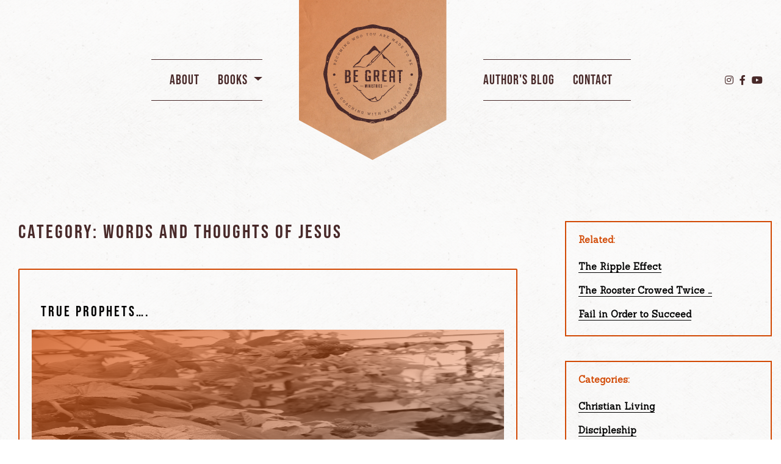

--- FILE ---
content_type: text/html; charset=UTF-8
request_url: https://www.begreatministries.com/category/words-and-thoughts-of-jesus/
body_size: 25391
content:
<!doctype html>
<html lang="en-US">
<head>
	<meta charset="UTF-8">
	
	<meta id="view" name="viewport" content=", initial-scale=1, minimum-scale=1, maximum-scale=1, user-scalable=0, viewport-fit=cover">

	<!-- Font -->
	<link rel="stylesheet" href="https://use.typekit.net/ysg3gdx.css">

	<link rel="stylesheet" type="text/css" href="/wp-content/themes/begreat/framework/css/site.css">
	<link rel="stylesheet" href="https://use.typekit.net/kva6whj.css">

<link rel="stylesheet" href="https://stackpath.bootstrapcdn.com/bootstrap/4.3.1/css/bootstrap.min.css" integrity="sha384-ggOyR0iXCbMQv3Xipma34MD+dH/1fQ784/j6cY/iJTQUOhcWr7x9JvoRxT2MZw1T" crossorigin="anonymous">
	<title>Words and Thoughts of Jesus &#8211; Be Great: Discover Greatness in God</title>
<meta name='robots' content='max-image-preview:large' />
<link rel="alternate" type="application/rss+xml" title="Be Great: Discover Greatness in God &raquo; Feed" href="https://www.begreatministries.com/feed/" />
<link rel="alternate" type="application/rss+xml" title="Be Great: Discover Greatness in God &raquo; Comments Feed" href="https://www.begreatministries.com/comments/feed/" />
<link rel="alternate" type="application/rss+xml" title="Be Great: Discover Greatness in God &raquo; Words and Thoughts of Jesus Category Feed" href="https://www.begreatministries.com/category/words-and-thoughts-of-jesus/feed/" />
<script type="text/javascript">
/* <![CDATA[ */
window._wpemojiSettings = {"baseUrl":"https:\/\/s.w.org\/images\/core\/emoji\/15.0.3\/72x72\/","ext":".png","svgUrl":"https:\/\/s.w.org\/images\/core\/emoji\/15.0.3\/svg\/","svgExt":".svg","source":{"concatemoji":"https:\/\/www.begreatministries.com\/wp-includes\/js\/wp-emoji-release.min.js?ver=6.5.7"}};
/*! This file is auto-generated */
!function(i,n){var o,s,e;function c(e){try{var t={supportTests:e,timestamp:(new Date).valueOf()};sessionStorage.setItem(o,JSON.stringify(t))}catch(e){}}function p(e,t,n){e.clearRect(0,0,e.canvas.width,e.canvas.height),e.fillText(t,0,0);var t=new Uint32Array(e.getImageData(0,0,e.canvas.width,e.canvas.height).data),r=(e.clearRect(0,0,e.canvas.width,e.canvas.height),e.fillText(n,0,0),new Uint32Array(e.getImageData(0,0,e.canvas.width,e.canvas.height).data));return t.every(function(e,t){return e===r[t]})}function u(e,t,n){switch(t){case"flag":return n(e,"\ud83c\udff3\ufe0f\u200d\u26a7\ufe0f","\ud83c\udff3\ufe0f\u200b\u26a7\ufe0f")?!1:!n(e,"\ud83c\uddfa\ud83c\uddf3","\ud83c\uddfa\u200b\ud83c\uddf3")&&!n(e,"\ud83c\udff4\udb40\udc67\udb40\udc62\udb40\udc65\udb40\udc6e\udb40\udc67\udb40\udc7f","\ud83c\udff4\u200b\udb40\udc67\u200b\udb40\udc62\u200b\udb40\udc65\u200b\udb40\udc6e\u200b\udb40\udc67\u200b\udb40\udc7f");case"emoji":return!n(e,"\ud83d\udc26\u200d\u2b1b","\ud83d\udc26\u200b\u2b1b")}return!1}function f(e,t,n){var r="undefined"!=typeof WorkerGlobalScope&&self instanceof WorkerGlobalScope?new OffscreenCanvas(300,150):i.createElement("canvas"),a=r.getContext("2d",{willReadFrequently:!0}),o=(a.textBaseline="top",a.font="600 32px Arial",{});return e.forEach(function(e){o[e]=t(a,e,n)}),o}function t(e){var t=i.createElement("script");t.src=e,t.defer=!0,i.head.appendChild(t)}"undefined"!=typeof Promise&&(o="wpEmojiSettingsSupports",s=["flag","emoji"],n.supports={everything:!0,everythingExceptFlag:!0},e=new Promise(function(e){i.addEventListener("DOMContentLoaded",e,{once:!0})}),new Promise(function(t){var n=function(){try{var e=JSON.parse(sessionStorage.getItem(o));if("object"==typeof e&&"number"==typeof e.timestamp&&(new Date).valueOf()<e.timestamp+604800&&"object"==typeof e.supportTests)return e.supportTests}catch(e){}return null}();if(!n){if("undefined"!=typeof Worker&&"undefined"!=typeof OffscreenCanvas&&"undefined"!=typeof URL&&URL.createObjectURL&&"undefined"!=typeof Blob)try{var e="postMessage("+f.toString()+"("+[JSON.stringify(s),u.toString(),p.toString()].join(",")+"));",r=new Blob([e],{type:"text/javascript"}),a=new Worker(URL.createObjectURL(r),{name:"wpTestEmojiSupports"});return void(a.onmessage=function(e){c(n=e.data),a.terminate(),t(n)})}catch(e){}c(n=f(s,u,p))}t(n)}).then(function(e){for(var t in e)n.supports[t]=e[t],n.supports.everything=n.supports.everything&&n.supports[t],"flag"!==t&&(n.supports.everythingExceptFlag=n.supports.everythingExceptFlag&&n.supports[t]);n.supports.everythingExceptFlag=n.supports.everythingExceptFlag&&!n.supports.flag,n.DOMReady=!1,n.readyCallback=function(){n.DOMReady=!0}}).then(function(){return e}).then(function(){var e;n.supports.everything||(n.readyCallback(),(e=n.source||{}).concatemoji?t(e.concatemoji):e.wpemoji&&e.twemoji&&(t(e.twemoji),t(e.wpemoji)))}))}((window,document),window._wpemojiSettings);
/* ]]> */
</script>
<style id='wp-emoji-styles-inline-css' type='text/css'>

	img.wp-smiley, img.emoji {
		display: inline !important;
		border: none !important;
		box-shadow: none !important;
		height: 1em !important;
		width: 1em !important;
		margin: 0 0.07em !important;
		vertical-align: -0.1em !important;
		background: none !important;
		padding: 0 !important;
	}
</style>
<link rel='stylesheet' id='wp-block-library-css' href='https://www.begreatministries.com/wp-includes/css/dist/block-library/style.min.css?ver=6.5.7' type='text/css' media='all' />
<style id='classic-theme-styles-inline-css' type='text/css'>
/*! This file is auto-generated */
.wp-block-button__link{color:#fff;background-color:#32373c;border-radius:9999px;box-shadow:none;text-decoration:none;padding:calc(.667em + 2px) calc(1.333em + 2px);font-size:1.125em}.wp-block-file__button{background:#32373c;color:#fff;text-decoration:none}
</style>
<style id='global-styles-inline-css' type='text/css'>
body{--wp--preset--color--black: #000000;--wp--preset--color--cyan-bluish-gray: #abb8c3;--wp--preset--color--white: #ffffff;--wp--preset--color--pale-pink: #f78da7;--wp--preset--color--vivid-red: #cf2e2e;--wp--preset--color--luminous-vivid-orange: #ff6900;--wp--preset--color--luminous-vivid-amber: #fcb900;--wp--preset--color--light-green-cyan: #7bdcb5;--wp--preset--color--vivid-green-cyan: #00d084;--wp--preset--color--pale-cyan-blue: #8ed1fc;--wp--preset--color--vivid-cyan-blue: #0693e3;--wp--preset--color--vivid-purple: #9b51e0;--wp--preset--gradient--vivid-cyan-blue-to-vivid-purple: linear-gradient(135deg,rgba(6,147,227,1) 0%,rgb(155,81,224) 100%);--wp--preset--gradient--light-green-cyan-to-vivid-green-cyan: linear-gradient(135deg,rgb(122,220,180) 0%,rgb(0,208,130) 100%);--wp--preset--gradient--luminous-vivid-amber-to-luminous-vivid-orange: linear-gradient(135deg,rgba(252,185,0,1) 0%,rgba(255,105,0,1) 100%);--wp--preset--gradient--luminous-vivid-orange-to-vivid-red: linear-gradient(135deg,rgba(255,105,0,1) 0%,rgb(207,46,46) 100%);--wp--preset--gradient--very-light-gray-to-cyan-bluish-gray: linear-gradient(135deg,rgb(238,238,238) 0%,rgb(169,184,195) 100%);--wp--preset--gradient--cool-to-warm-spectrum: linear-gradient(135deg,rgb(74,234,220) 0%,rgb(151,120,209) 20%,rgb(207,42,186) 40%,rgb(238,44,130) 60%,rgb(251,105,98) 80%,rgb(254,248,76) 100%);--wp--preset--gradient--blush-light-purple: linear-gradient(135deg,rgb(255,206,236) 0%,rgb(152,150,240) 100%);--wp--preset--gradient--blush-bordeaux: linear-gradient(135deg,rgb(254,205,165) 0%,rgb(254,45,45) 50%,rgb(107,0,62) 100%);--wp--preset--gradient--luminous-dusk: linear-gradient(135deg,rgb(255,203,112) 0%,rgb(199,81,192) 50%,rgb(65,88,208) 100%);--wp--preset--gradient--pale-ocean: linear-gradient(135deg,rgb(255,245,203) 0%,rgb(182,227,212) 50%,rgb(51,167,181) 100%);--wp--preset--gradient--electric-grass: linear-gradient(135deg,rgb(202,248,128) 0%,rgb(113,206,126) 100%);--wp--preset--gradient--midnight: linear-gradient(135deg,rgb(2,3,129) 0%,rgb(40,116,252) 100%);--wp--preset--font-size--small: 13px;--wp--preset--font-size--medium: 20px;--wp--preset--font-size--large: 36px;--wp--preset--font-size--x-large: 42px;--wp--preset--spacing--20: 0.44rem;--wp--preset--spacing--30: 0.67rem;--wp--preset--spacing--40: 1rem;--wp--preset--spacing--50: 1.5rem;--wp--preset--spacing--60: 2.25rem;--wp--preset--spacing--70: 3.38rem;--wp--preset--spacing--80: 5.06rem;--wp--preset--shadow--natural: 6px 6px 9px rgba(0, 0, 0, 0.2);--wp--preset--shadow--deep: 12px 12px 50px rgba(0, 0, 0, 0.4);--wp--preset--shadow--sharp: 6px 6px 0px rgba(0, 0, 0, 0.2);--wp--preset--shadow--outlined: 6px 6px 0px -3px rgba(255, 255, 255, 1), 6px 6px rgba(0, 0, 0, 1);--wp--preset--shadow--crisp: 6px 6px 0px rgba(0, 0, 0, 1);}:where(.is-layout-flex){gap: 0.5em;}:where(.is-layout-grid){gap: 0.5em;}body .is-layout-flex{display: flex;}body .is-layout-flex{flex-wrap: wrap;align-items: center;}body .is-layout-flex > *{margin: 0;}body .is-layout-grid{display: grid;}body .is-layout-grid > *{margin: 0;}:where(.wp-block-columns.is-layout-flex){gap: 2em;}:where(.wp-block-columns.is-layout-grid){gap: 2em;}:where(.wp-block-post-template.is-layout-flex){gap: 1.25em;}:where(.wp-block-post-template.is-layout-grid){gap: 1.25em;}.has-black-color{color: var(--wp--preset--color--black) !important;}.has-cyan-bluish-gray-color{color: var(--wp--preset--color--cyan-bluish-gray) !important;}.has-white-color{color: var(--wp--preset--color--white) !important;}.has-pale-pink-color{color: var(--wp--preset--color--pale-pink) !important;}.has-vivid-red-color{color: var(--wp--preset--color--vivid-red) !important;}.has-luminous-vivid-orange-color{color: var(--wp--preset--color--luminous-vivid-orange) !important;}.has-luminous-vivid-amber-color{color: var(--wp--preset--color--luminous-vivid-amber) !important;}.has-light-green-cyan-color{color: var(--wp--preset--color--light-green-cyan) !important;}.has-vivid-green-cyan-color{color: var(--wp--preset--color--vivid-green-cyan) !important;}.has-pale-cyan-blue-color{color: var(--wp--preset--color--pale-cyan-blue) !important;}.has-vivid-cyan-blue-color{color: var(--wp--preset--color--vivid-cyan-blue) !important;}.has-vivid-purple-color{color: var(--wp--preset--color--vivid-purple) !important;}.has-black-background-color{background-color: var(--wp--preset--color--black) !important;}.has-cyan-bluish-gray-background-color{background-color: var(--wp--preset--color--cyan-bluish-gray) !important;}.has-white-background-color{background-color: var(--wp--preset--color--white) !important;}.has-pale-pink-background-color{background-color: var(--wp--preset--color--pale-pink) !important;}.has-vivid-red-background-color{background-color: var(--wp--preset--color--vivid-red) !important;}.has-luminous-vivid-orange-background-color{background-color: var(--wp--preset--color--luminous-vivid-orange) !important;}.has-luminous-vivid-amber-background-color{background-color: var(--wp--preset--color--luminous-vivid-amber) !important;}.has-light-green-cyan-background-color{background-color: var(--wp--preset--color--light-green-cyan) !important;}.has-vivid-green-cyan-background-color{background-color: var(--wp--preset--color--vivid-green-cyan) !important;}.has-pale-cyan-blue-background-color{background-color: var(--wp--preset--color--pale-cyan-blue) !important;}.has-vivid-cyan-blue-background-color{background-color: var(--wp--preset--color--vivid-cyan-blue) !important;}.has-vivid-purple-background-color{background-color: var(--wp--preset--color--vivid-purple) !important;}.has-black-border-color{border-color: var(--wp--preset--color--black) !important;}.has-cyan-bluish-gray-border-color{border-color: var(--wp--preset--color--cyan-bluish-gray) !important;}.has-white-border-color{border-color: var(--wp--preset--color--white) !important;}.has-pale-pink-border-color{border-color: var(--wp--preset--color--pale-pink) !important;}.has-vivid-red-border-color{border-color: var(--wp--preset--color--vivid-red) !important;}.has-luminous-vivid-orange-border-color{border-color: var(--wp--preset--color--luminous-vivid-orange) !important;}.has-luminous-vivid-amber-border-color{border-color: var(--wp--preset--color--luminous-vivid-amber) !important;}.has-light-green-cyan-border-color{border-color: var(--wp--preset--color--light-green-cyan) !important;}.has-vivid-green-cyan-border-color{border-color: var(--wp--preset--color--vivid-green-cyan) !important;}.has-pale-cyan-blue-border-color{border-color: var(--wp--preset--color--pale-cyan-blue) !important;}.has-vivid-cyan-blue-border-color{border-color: var(--wp--preset--color--vivid-cyan-blue) !important;}.has-vivid-purple-border-color{border-color: var(--wp--preset--color--vivid-purple) !important;}.has-vivid-cyan-blue-to-vivid-purple-gradient-background{background: var(--wp--preset--gradient--vivid-cyan-blue-to-vivid-purple) !important;}.has-light-green-cyan-to-vivid-green-cyan-gradient-background{background: var(--wp--preset--gradient--light-green-cyan-to-vivid-green-cyan) !important;}.has-luminous-vivid-amber-to-luminous-vivid-orange-gradient-background{background: var(--wp--preset--gradient--luminous-vivid-amber-to-luminous-vivid-orange) !important;}.has-luminous-vivid-orange-to-vivid-red-gradient-background{background: var(--wp--preset--gradient--luminous-vivid-orange-to-vivid-red) !important;}.has-very-light-gray-to-cyan-bluish-gray-gradient-background{background: var(--wp--preset--gradient--very-light-gray-to-cyan-bluish-gray) !important;}.has-cool-to-warm-spectrum-gradient-background{background: var(--wp--preset--gradient--cool-to-warm-spectrum) !important;}.has-blush-light-purple-gradient-background{background: var(--wp--preset--gradient--blush-light-purple) !important;}.has-blush-bordeaux-gradient-background{background: var(--wp--preset--gradient--blush-bordeaux) !important;}.has-luminous-dusk-gradient-background{background: var(--wp--preset--gradient--luminous-dusk) !important;}.has-pale-ocean-gradient-background{background: var(--wp--preset--gradient--pale-ocean) !important;}.has-electric-grass-gradient-background{background: var(--wp--preset--gradient--electric-grass) !important;}.has-midnight-gradient-background{background: var(--wp--preset--gradient--midnight) !important;}.has-small-font-size{font-size: var(--wp--preset--font-size--small) !important;}.has-medium-font-size{font-size: var(--wp--preset--font-size--medium) !important;}.has-large-font-size{font-size: var(--wp--preset--font-size--large) !important;}.has-x-large-font-size{font-size: var(--wp--preset--font-size--x-large) !important;}
.wp-block-navigation a:where(:not(.wp-element-button)){color: inherit;}
:where(.wp-block-post-template.is-layout-flex){gap: 1.25em;}:where(.wp-block-post-template.is-layout-grid){gap: 1.25em;}
:where(.wp-block-columns.is-layout-flex){gap: 2em;}:where(.wp-block-columns.is-layout-grid){gap: 2em;}
.wp-block-pullquote{font-size: 1.5em;line-height: 1.6;}
</style>
<link rel='stylesheet' id='contact-form-7-css' href='https://www.begreatministries.com/wp-content/plugins/contact-form-7/includes/css/styles.css?ver=5.9.3' type='text/css' media='all' />
<link rel='stylesheet' id='ttownfence-style-css' href='https://www.begreatministries.com/wp-content/themes/begreat/style.css?ver=6.5.7' type='text/css' media='all' />
<link rel='stylesheet' id='popup-maker-site-css' href='https://www.begreatministries.com/wp-content/plugins/popup-maker/assets/css/pum-site.min.css?ver=1.18.5' type='text/css' media='all' />
<style id='popup-maker-site-inline-css' type='text/css'>
/* Popup Google Fonts */
@import url('//fonts.googleapis.com/css?family=Lato:400|Montserrat:100');

/* Popup Theme 1303: pop-up */
.pum-theme-1303, .pum-theme-pop-up { background-color: rgba( 255, 255, 255, 0.49 ) } 
.pum-theme-1303 .pum-container, .pum-theme-pop-up .pum-container { padding: 44px; border-radius: 0px; border: 1px none #000000; box-shadow: 1px 1px 3px 0px rgba( 2, 2, 2, 0.23 ); background-color: rgba( 249, 249, 249, 1.00 ) } 
.pum-theme-1303 .pum-title, .pum-theme-pop-up .pum-title { color: #1b1418; text-align: left; text-shadow: 0px 0px 0px rgba( 2, 2, 2, 0.23 ); font-family: inherit; font-weight: 400; font-size: 32px; line-height: 36px } 
.pum-theme-1303 .pum-content, .pum-theme-pop-up .pum-content { color: #474646; font-family: Lato; font-weight: 400 } 
.pum-theme-1303 .pum-content + .pum-close, .pum-theme-pop-up .pum-content + .pum-close { position: absolute; height: auto; width: auto; left: auto; right: 0px; bottom: auto; top: 0px; padding: 13px; color: #0a0a0a; font-family: inherit; font-weight: 400; font-size: 16px; line-height: 36px; border: 1px none #ffffff; border-radius: 0px; box-shadow: 1px 1px 3px 0px rgba( 2, 2, 2, 0.00 ); text-shadow: 0px 0px 0px rgba( 0, 0, 0, 0.23 ); background-color: rgba( 249, 249, 249, 0.00 ) } 

/* Popup Theme 1271: Light Box */
.pum-theme-1271, .pum-theme-lightbox { background-color: rgba( 0, 0, 0, 0.60 ) } 
.pum-theme-1271 .pum-container, .pum-theme-lightbox .pum-container { padding: 18px; border-radius: 3px; border: 8px solid #000000; box-shadow: 0px 0px 30px 0px rgba( 2, 2, 2, 1.00 ); background-color: rgba( 255, 255, 255, 1.00 ) } 
.pum-theme-1271 .pum-title, .pum-theme-lightbox .pum-title { color: #000000; text-align: left; text-shadow: 0px 0px 0px rgba( 2, 2, 2, 0.23 ); font-family: inherit; font-weight: 100; font-size: 32px; line-height: 36px } 
.pum-theme-1271 .pum-content, .pum-theme-lightbox .pum-content { color: #000000; font-family: inherit; font-weight: 100 } 
.pum-theme-1271 .pum-content + .pum-close, .pum-theme-lightbox .pum-content + .pum-close { position: absolute; height: 26px; width: 26px; left: auto; right: -13px; bottom: auto; top: -13px; padding: 0px; color: #ffffff; font-family: Arial; font-weight: 100; font-size: 24px; line-height: 24px; border: 2px solid #ffffff; border-radius: 26px; box-shadow: 0px 0px 15px 1px rgba( 2, 2, 2, 0.75 ); text-shadow: 0px 0px 0px rgba( 0, 0, 0, 0.23 ); background-color: rgba( 0, 0, 0, 1.00 ) } 

/* Popup Theme 1272: Enterprise Blue */
.pum-theme-1272, .pum-theme-enterprise-blue { background-color: rgba( 0, 0, 0, 0.70 ) } 
.pum-theme-1272 .pum-container, .pum-theme-enterprise-blue .pum-container { padding: 28px; border-radius: 5px; border: 1px none #000000; box-shadow: 0px 10px 25px 4px rgba( 2, 2, 2, 0.50 ); background-color: rgba( 255, 255, 255, 1.00 ) } 
.pum-theme-1272 .pum-title, .pum-theme-enterprise-blue .pum-title { color: #315b7c; text-align: left; text-shadow: 0px 0px 0px rgba( 2, 2, 2, 0.23 ); font-family: inherit; font-weight: 100; font-size: 34px; line-height: 36px } 
.pum-theme-1272 .pum-content, .pum-theme-enterprise-blue .pum-content { color: #2d2d2d; font-family: inherit; font-weight: 100 } 
.pum-theme-1272 .pum-content + .pum-close, .pum-theme-enterprise-blue .pum-content + .pum-close { position: absolute; height: 28px; width: 28px; left: auto; right: 8px; bottom: auto; top: 8px; padding: 4px; color: #ffffff; font-family: Times New Roman; font-weight: 100; font-size: 20px; line-height: 20px; border: 1px none #ffffff; border-radius: 42px; box-shadow: 0px 0px 0px 0px rgba( 2, 2, 2, 0.23 ); text-shadow: 0px 0px 0px rgba( 0, 0, 0, 0.23 ); background-color: rgba( 49, 91, 124, 1.00 ) } 

/* Popup Theme 1273: Hello Box */
.pum-theme-1273, .pum-theme-hello-box { background-color: rgba( 0, 0, 0, 0.75 ) } 
.pum-theme-1273 .pum-container, .pum-theme-hello-box .pum-container { padding: 30px; border-radius: 80px; border: 14px solid #81d742; box-shadow: 0px 0px 0px 0px rgba( 2, 2, 2, 0.00 ); background-color: rgba( 255, 255, 255, 1.00 ) } 
.pum-theme-1273 .pum-title, .pum-theme-hello-box .pum-title { color: #2d2d2d; text-align: left; text-shadow: 0px 0px 0px rgba( 2, 2, 2, 0.23 ); font-family: Montserrat; font-weight: 100; font-size: 32px; line-height: 36px } 
.pum-theme-1273 .pum-content, .pum-theme-hello-box .pum-content { color: #2d2d2d; font-family: inherit; font-weight: 100 } 
.pum-theme-1273 .pum-content + .pum-close, .pum-theme-hello-box .pum-content + .pum-close { position: absolute; height: auto; width: auto; left: auto; right: -30px; bottom: auto; top: -30px; padding: 0px; color: #2d2d2d; font-family: Times New Roman; font-weight: 100; font-size: 32px; line-height: 28px; border: 1px none #ffffff; border-radius: 28px; box-shadow: 0px 0px 0px 0px rgba( 2, 2, 2, 0.23 ); text-shadow: 0px 0px 0px rgba( 0, 0, 0, 0.23 ); background-color: rgba( 255, 255, 255, 1.00 ) } 

/* Popup Theme 1274: Cutting Edge */
.pum-theme-1274, .pum-theme-cutting-edge { background-color: rgba( 0, 0, 0, 0.50 ) } 
.pum-theme-1274 .pum-container, .pum-theme-cutting-edge .pum-container { padding: 18px; border-radius: 0px; border: 1px none #000000; box-shadow: 0px 10px 25px 0px rgba( 2, 2, 2, 0.50 ); background-color: rgba( 30, 115, 190, 1.00 ) } 
.pum-theme-1274 .pum-title, .pum-theme-cutting-edge .pum-title { color: #ffffff; text-align: left; text-shadow: 0px 0px 0px rgba( 2, 2, 2, 0.23 ); font-family: Sans-Serif; font-weight: 100; font-size: 26px; line-height: 28px } 
.pum-theme-1274 .pum-content, .pum-theme-cutting-edge .pum-content { color: #ffffff; font-family: inherit; font-weight: 100 } 
.pum-theme-1274 .pum-content + .pum-close, .pum-theme-cutting-edge .pum-content + .pum-close { position: absolute; height: 24px; width: 24px; left: auto; right: 0px; bottom: auto; top: 0px; padding: 0px; color: #1e73be; font-family: Times New Roman; font-weight: 100; font-size: 32px; line-height: 24px; border: 1px none #ffffff; border-radius: 0px; box-shadow: -1px 1px 1px 0px rgba( 2, 2, 2, 0.10 ); text-shadow: -1px 1px 1px rgba( 0, 0, 0, 0.10 ); background-color: rgba( 238, 238, 34, 1.00 ) } 

/* Popup Theme 1275: Framed Border */
.pum-theme-1275, .pum-theme-framed-border { background-color: rgba( 255, 255, 255, 0.50 ) } 
.pum-theme-1275 .pum-container, .pum-theme-framed-border .pum-container { padding: 18px; border-radius: 0px; border: 20px outset #dd3333; box-shadow: 1px 1px 3px 0px rgba( 2, 2, 2, 0.97 ) inset; background-color: rgba( 255, 251, 239, 1.00 ) } 
.pum-theme-1275 .pum-title, .pum-theme-framed-border .pum-title { color: #000000; text-align: left; text-shadow: 0px 0px 0px rgba( 2, 2, 2, 0.23 ); font-family: inherit; font-weight: 100; font-size: 32px; line-height: 36px } 
.pum-theme-1275 .pum-content, .pum-theme-framed-border .pum-content { color: #2d2d2d; font-family: inherit; font-weight: 100 } 
.pum-theme-1275 .pum-content + .pum-close, .pum-theme-framed-border .pum-content + .pum-close { position: absolute; height: 20px; width: 20px; left: auto; right: -20px; bottom: auto; top: -20px; padding: 0px; color: #ffffff; font-family: Tahoma; font-weight: 700; font-size: 16px; line-height: 18px; border: 1px none #ffffff; border-radius: 0px; box-shadow: 0px 0px 0px 0px rgba( 2, 2, 2, 0.23 ); text-shadow: 0px 0px 0px rgba( 0, 0, 0, 0.23 ); background-color: rgba( 0, 0, 0, 0.55 ) } 

/* Popup Theme 1276: Floating Bar - Soft Blue */
.pum-theme-1276, .pum-theme-floating-bar { background-color: rgba( 255, 255, 255, 0.00 ) } 
.pum-theme-1276 .pum-container, .pum-theme-floating-bar .pum-container { padding: 8px; border-radius: 0px; border: 1px none #000000; box-shadow: 1px 1px 3px 0px rgba( 2, 2, 2, 0.23 ); background-color: rgba( 238, 246, 252, 1.00 ) } 
.pum-theme-1276 .pum-title, .pum-theme-floating-bar .pum-title { color: #505050; text-align: left; text-shadow: 0px 0px 0px rgba( 2, 2, 2, 0.23 ); font-family: inherit; font-weight: 400; font-size: 32px; line-height: 36px } 
.pum-theme-1276 .pum-content, .pum-theme-floating-bar .pum-content { color: #505050; font-family: inherit; font-weight: 400 } 
.pum-theme-1276 .pum-content + .pum-close, .pum-theme-floating-bar .pum-content + .pum-close { position: absolute; height: 18px; width: 18px; left: auto; right: 5px; bottom: auto; top: 50%; padding: 0px; color: #505050; font-family: Sans-Serif; font-weight: 700; font-size: 15px; line-height: 18px; border: 1px solid #505050; border-radius: 15px; box-shadow: 0px 0px 0px 0px rgba( 2, 2, 2, 0.00 ); text-shadow: 0px 0px 0px rgba( 0, 0, 0, 0.00 ); background-color: rgba( 255, 255, 255, 0.00 ); transform: translate(0, -50%) } 

/* Popup Theme 1277: Content Only - For use with page builders or block editor */
.pum-theme-1277, .pum-theme-content-only { background-color: rgba( 0, 0, 0, 0.70 ) } 
.pum-theme-1277 .pum-container, .pum-theme-content-only .pum-container { padding: 0px; border-radius: 0px; border: 1px none #000000; box-shadow: 0px 0px 0px 0px rgba( 2, 2, 2, 0.00 ) } 
.pum-theme-1277 .pum-title, .pum-theme-content-only .pum-title { color: #000000; text-align: left; text-shadow: 0px 0px 0px rgba( 2, 2, 2, 0.23 ); font-family: inherit; font-weight: 400; font-size: 32px; line-height: 36px } 
.pum-theme-1277 .pum-content, .pum-theme-content-only .pum-content { color: #8c8c8c; font-family: inherit; font-weight: 400 } 
.pum-theme-1277 .pum-content + .pum-close, .pum-theme-content-only .pum-content + .pum-close { position: absolute; height: 18px; width: 18px; left: auto; right: 7px; bottom: auto; top: 7px; padding: 0px; color: #000000; font-family: inherit; font-weight: 700; font-size: 20px; line-height: 20px; border: 1px none #ffffff; border-radius: 15px; box-shadow: 0px 0px 0px 0px rgba( 2, 2, 2, 0.00 ); text-shadow: 0px 0px 0px rgba( 0, 0, 0, 0.00 ); background-color: rgba( 255, 255, 255, 0.00 ) } 

/* Popup Theme 1270: Default Theme */
.pum-theme-1270, .pum-theme-default-theme { background-color: rgba( 255, 255, 255, 1.00 ) } 
.pum-theme-1270 .pum-container, .pum-theme-default-theme .pum-container { padding: 18px; border-radius: 0px; border: 1px none #000000; box-shadow: 1px 1px 3px 0px rgba( 2, 2, 2, 0.23 ); background-color: rgba( 249, 249, 249, 1.00 ) } 
.pum-theme-1270 .pum-title, .pum-theme-default-theme .pum-title { color: #000000; text-align: left; text-shadow: 0px 0px 0px rgba( 2, 2, 2, 0.23 ); font-family: inherit; font-weight: 400; font-size: 32px; font-style: normal; line-height: 36px } 
.pum-theme-1270 .pum-content, .pum-theme-default-theme .pum-content { color: #8c8c8c; font-family: inherit; font-weight: 400; font-style: inherit } 
.pum-theme-1270 .pum-content + .pum-close, .pum-theme-default-theme .pum-content + .pum-close { position: absolute; height: auto; width: auto; left: auto; right: 0px; bottom: auto; top: 0px; padding: 8px; color: #ffffff; font-family: inherit; font-weight: 400; font-size: 12px; font-style: inherit; line-height: 36px; border: 1px none #ffffff; border-radius: 0px; box-shadow: 1px 1px 3px 0px rgba( 2, 2, 2, 0.23 ); text-shadow: 0px 0px 0px rgba( 0, 0, 0, 0.23 ); background-color: rgba( 0, 183, 205, 1.00 ) } 

#pum-1343 {z-index: 1999999999}
#pum-1338 {z-index: 1999999999}
#pum-1333 {z-index: 1999999999}
#pum-1328 {z-index: 1999999999}
#pum-1323 {z-index: 1999999999}
#pum-1314 {z-index: 1999999999}
#pum-1305 {z-index: 1999999999}
#pum-1278 {z-index: 1999999999}

</style>
<script type="text/javascript" src="https://www.begreatministries.com/wp-includes/js/jquery/jquery.min.js?ver=3.7.1" id="jquery-core-js"></script>
<script type="text/javascript" src="https://www.begreatministries.com/wp-includes/js/jquery/jquery-migrate.min.js?ver=3.4.1" id="jquery-migrate-js"></script>
<link rel="https://api.w.org/" href="https://www.begreatministries.com/wp-json/" /><link rel="alternate" type="application/json" href="https://www.begreatministries.com/wp-json/wp/v2/categories/6" /><link rel="EditURI" type="application/rsd+xml" title="RSD" href="https://www.begreatministries.com/xmlrpc.php?rsd" />
<meta name="generator" content="WordPress 6.5.7" />
<meta name="generator" content="Elementor 3.20.4; features: e_optimized_assets_loading, additional_custom_breakpoints, block_editor_assets_optimize, e_image_loading_optimization; settings: css_print_method-external, google_font-enabled, font_display-auto">
<link rel="icon" href="https://www.begreatministries.com/wp-content/uploads/2023/03/cropped-Untitled-design8-32x32.png" sizes="32x32" />
<link rel="icon" href="https://www.begreatministries.com/wp-content/uploads/2023/03/cropped-Untitled-design8-192x192.png" sizes="192x192" />
<link rel="apple-touch-icon" href="https://www.begreatministries.com/wp-content/uploads/2023/03/cropped-Untitled-design8-180x180.png" />
<meta name="msapplication-TileImage" content="https://www.begreatministries.com/wp-content/uploads/2023/03/cropped-Untitled-design8-270x270.png" />
		<style type="text/css" id="wp-custom-css">
			.single-post .comments .comment-respond .comment-reply-title, .post .comments .comment-respond .comment-reply-title {
	color: #D24A05!important;
	font-size: 35px;
	letter-spacing: 4px!important;
	margin-bottom: 30px;
}		</style>
			
</head>

<body data-rsssl=1 class="archive category category-words-and-thoughts-of-jesus category-6 hfeed elementor-default elementor-kit-651">
<div id="page" class="site">
	<header class="site-header">
		<div class="container nav-container">
		<!-- Navbar -->
			<div class="nav-wrapper">
				<nav class="navbar navbar-expand-lg main-nav">
					<div class="container">
						<div class="nav-center">

							<div class="nav-center-left">
								<div class="navigation-list">
									<ul>
										<li><a href="/about/">About</a></li>
										<li class="dropdown">
  <a class="dropdown-toggle" type="button" id="dropdownMenu2" data-toggle="dropdown" aria-haspopup="true" aria-expanded="false">
    Books
  </a>
  <div class="dropdown-menu" aria-labelledby="dropdownMenu2" style="background-color:transparent!important;border: none;margin-top: 20px;">
    <a class="dropdown-item" target="_blank" href="https://www.begreatministries.com/begreat" style="padding: 5px 0 5px 0;background: transparent;">Be Great Book</a>
											<a class="dropdown-item" target="_blank" href="https://www.begreatministries.com/borntwice/" style="padding: 5px 0 5px 0;background: transparent;">Born Twice, Die Once</a>
                                            <a class="dropdown-item" target="_blank" href="https://www.begreatministries.com/?p=1905" style="padding: 5px 0 5px 0;background: transparent;">Run To Win</a>
                                            <a class="dropdown-item" target="_blank" href="https://www.begreatministries.com/?p=1851" style="padding: 5px 0 5px 0;background: transparent;">Seven Summits</a>
  </div>										</li>
  
									</ul>
								</div>
							</div>
							<div class="logo-wrap">
								<a href="/" class="navbar-brand">
									<img class="site-logo" src="/wp-content/themes/begreat/img/global/beGreatLogo.svg" alt="Be Great Logo">
								</a>
							</div>

							<div class="nav-center-right">
								<div class="navigation-list">
									<ul>
										<li><a href="/blog/">Author's Blog</a></li>
										<li><a href="/contact/">Contact</a></li>
									</ul>
								</div>
							</div>
						
						</div>


						<div class="nav-right">
							<div class="nav-right-top">
								<div class="wrapper">
									<div class="nav-right-module">
										<ul class="social-list">
											
											<li><a href="https://www.instagram.com/begreatministries/" class="f_social_link" target="_blank"><i class="fab fa-instagram"></i></a></li>
											<li><a href="https://www.facebook.com/begreatministries" class="f_social_link" target="_blank"><i class="fab fa-facebook-f"></i></a></li>
											<li><a href="https://www.youtube.com/channel/UC1gqrkrRXyFJIrnRmM9gC_Q" class="f_social_link" target="_blank"><i class="fab fa-youtube"></i></a></li>
										</ul>

									</div>
								</div>
							</div>
						</div>
						<!-- </div> -->
					</div>				
				</nav>
			</div>
		</div>

	</header>
	<section class="global-site-header">
	</section>
  <!-- Start Page Content -->
	<div class="site-content">
<article class="archive-index">
	<div class="page-wrap">
    <div class="left">
			<div class="col">
				<section class="entry-content">

					
						<h1 class="page-title">Category: <span>Words and Thoughts of Jesus</span></h1>									  </section>
					
<div class="col post-col">
	<a class="post-header" href="https://www.begreatministries.com/true-prophets/">
		<h2 class="blog-index-title">True Prophets&#8230;.		</h2>
	</a>
			<!-- <div class="post-info">
			<ul>
				<li><img alt='' src='https://secure.gravatar.com/avatar/d7b8581510cee673a708e6082fb4f87e?s=96&#038;d=mm&#038;r=g' srcset='https://secure.gravatar.com/avatar/d7b8581510cee673a708e6082fb4f87e?s=192&#038;d=mm&#038;r=g 2x' class='avatar avatar-96 photo' height='96' width='96' decoding='async'/></li>
				<li> by Beau Wilfong</li>
				<li class="blog-index-date"><i class="far fa-calendar-alt"></i> September 12, 2015</li>
				<li><i class="fas fa-tags"></i></li>
			</ul>
		</div> -->
	
	<a class="post-header" href="https://www.begreatministries.com/true-prophets/">
		<div class="img-wrap">
			<img fetchpriority="high" width="1920" height="2560" src="https://www.begreatministries.com/wp-content/uploads/2018/10/img_0370-scaled.jpg" class="attachment-post-thumbnail size-post-thumbnail wp-post-image" alt="" decoding="async" srcset="https://www.begreatministries.com/wp-content/uploads/2018/10/img_0370-scaled.jpg 1920w, https://www.begreatministries.com/wp-content/uploads/2018/10/img_0370-225x300.jpg 225w, https://www.begreatministries.com/wp-content/uploads/2018/10/img_0370-768x1024.jpg 768w, https://www.begreatministries.com/wp-content/uploads/2018/10/img_0370-1152x1536.jpg 1152w, https://www.begreatministries.com/wp-content/uploads/2018/10/img_0370-1536x2048.jpg 1536w" sizes="(max-width: 1920px) 100vw, 1920px" />		</div>
	</a>
	<div class="post-excerpt">
		<p>I ponder the often repeated warning of our Lord to not be led astray by false prophets. Although this warning [&hellip;]</p>
	</div>
	<div class="btn-wrap">
    <a href="https://www.begreatministries.com/true-prophets/">Continue Reading...</a>
	</div>
</div>
			</div>

		</div>
		<!-- end-left -->
		<div class="right">
			
<aside id="secondary" class="widget-area">
	
		<section id="recent-posts-2" class="widget widget_recent_entries">
		<h2 class="widget-title">Related:</h2>
		<ul>
											<li>
					<a href="https://www.begreatministries.com/the-ripple-effect/">The Ripple Effect</a>
									</li>
											<li>
					<a href="https://www.begreatministries.com/the-rooster-crowed-twice/">The Rooster Crowed Twice &#8230;</a>
									</li>
											<li>
					<a href="https://www.begreatministries.com/fail-to-succeed/">Fail in Order to Succeed</a>
									</li>
					</ul>

		</section><section id="categories-2" class="widget widget_categories"><h2 class="widget-title">Categories:</h2>
			<ul>
					<li class="cat-item cat-item-2"><a href="https://www.begreatministries.com/category/christian-living/">Christian Living</a>
</li>
	<li class="cat-item cat-item-3"><a href="https://www.begreatministries.com/category/discipleship/">Discipleship</a>
</li>
	<li class="cat-item cat-item-4"><a href="https://www.begreatministries.com/category/leadership-development/">Leadership Development</a>
</li>
	<li class="cat-item cat-item-5"><a href="https://www.begreatministries.com/category/seeing-the-invisible-god/">Seeing the invisible God</a>
</li>
	<li class="cat-item cat-item-6 current-cat"><a aria-current="page" href="https://www.begreatministries.com/category/words-and-thoughts-of-jesus/">Words and Thoughts of Jesus</a>
</li>
			</ul>

			</section><section id="archives-3" class="widget widget_archive"><h2 class="widget-title">Archive:</h2>
			<ul>
					<li><a href='https://www.begreatministries.com/2020/04/'>April 2020</a></li>
	<li><a href='https://www.begreatministries.com/2019/04/'>April 2019</a></li>
	<li><a href='https://www.begreatministries.com/2019/03/'>March 2019</a></li>
	<li><a href='https://www.begreatministries.com/2018/10/'>October 2018</a></li>
	<li><a href='https://www.begreatministries.com/2016/05/'>May 2016</a></li>
	<li><a href='https://www.begreatministries.com/2015/09/'>September 2015</a></li>
	<li><a href='https://www.begreatministries.com/2014/06/'>June 2014</a></li>
	<li><a href='https://www.begreatministries.com/2014/04/'>April 2014</a></li>
	<li><a href='https://www.begreatministries.com/2013/07/'>July 2013</a></li>
			</ul>

			</section></aside><!-- #secondary -->
		</div>
		<!-- end-right -->
	</div>
	<!-- end page wrap -->


	<!-- /article -->
    
<!-- BLOG-POSTS -->
  <section class="home_blogs">
    <div class="container">
      <div class="row">
        <div class="header">
          <div class="header-wrap">
             <h2>The Author's Blog</h2>
          </div>
        </div>
        <div class="row-wrap">
                  <div class="col">
          <div class="col-wrap">
            <a href="https://www.begreatministries.com/the-ripple-effect/">
              <div class="img-wrap">
                <img width="300" height="200" src="https://www.begreatministries.com/wp-content/uploads/2020/04/shutterstock_138233906-300x200.jpg" class="attachment-medium size-medium wp-post-image" alt="" decoding="async" srcset="https://www.begreatministries.com/wp-content/uploads/2020/04/shutterstock_138233906-300x200.jpg 300w, https://www.begreatministries.com/wp-content/uploads/2020/04/shutterstock_138233906-1024x683.jpg 1024w, https://www.begreatministries.com/wp-content/uploads/2020/04/shutterstock_138233906-768x512.jpg 768w, https://www.begreatministries.com/wp-content/uploads/2020/04/shutterstock_138233906-1536x1024.jpg 1536w, https://www.begreatministries.com/wp-content/uploads/2020/04/shutterstock_138233906-2048x1365.jpg 2048w" sizes="(max-width: 300px) 100vw, 300px" />                <div class="post-header-wrap">
                  <h3 class="home-post-title">The Ripple Effect</h3>
                </div>
              </div>
              <div class="content-wrap">
                <p class="excerpt">&#8220;Young and old shall prophesy and have dreams and visions&#8221; &#8211; The Apostle Peter in Acts 2:17 One such fulfillment [&hellip;] </p>
                <div class="card-bottom">
                  <p>learn more</p>
                </div>
              </div>
            </a>
          </div>
        </div>
                <div class="col">
          <div class="col-wrap">
            <a href="https://www.begreatministries.com/the-rooster-crowed-twice/">
              <div class="img-wrap">
                <img width="300" height="149" src="https://www.begreatministries.com/wp-content/uploads/2020/04/Rooster-crowing-1-...shutterstock_438804583-300x149.jpg" class="attachment-medium size-medium wp-post-image" alt="" decoding="async" srcset="https://www.begreatministries.com/wp-content/uploads/2020/04/Rooster-crowing-1-...shutterstock_438804583-300x149.jpg 300w, https://www.begreatministries.com/wp-content/uploads/2020/04/Rooster-crowing-1-...shutterstock_438804583-1024x509.jpg 1024w, https://www.begreatministries.com/wp-content/uploads/2020/04/Rooster-crowing-1-...shutterstock_438804583-768x382.jpg 768w, https://www.begreatministries.com/wp-content/uploads/2020/04/Rooster-crowing-1-...shutterstock_438804583-1536x763.jpg 1536w, https://www.begreatministries.com/wp-content/uploads/2020/04/Rooster-crowing-1-...shutterstock_438804583-2048x1017.jpg 2048w" sizes="(max-width: 300px) 100vw, 300px" />                <div class="post-header-wrap">
                  <h3 class="home-post-title">The Rooster Crowed Twice ...</h3>
                </div>
              </div>
              <div class="content-wrap">
                <p class="excerpt">Peter, this very night, before a rooster crows twice, you yourself will deny Me three times &#8211; Mark 14:30 My [&hellip;] </p>
                <div class="card-bottom">
                  <p>learn more</p>
                </div>
              </div>
            </a>
          </div>
        </div>
                <div class="col">
          <div class="col-wrap">
            <a href="https://www.begreatministries.com/fail-to-succeed/">
              <div class="img-wrap">
                <img width="300" height="200" src="https://www.begreatministries.com/wp-content/uploads/2019/04/pexels-photo-897817-300x200.jpeg" class="attachment-medium size-medium wp-post-image" alt="" decoding="async" srcset="https://www.begreatministries.com/wp-content/uploads/2019/04/pexels-photo-897817-300x200.jpeg 300w, https://www.begreatministries.com/wp-content/uploads/2019/04/pexels-photo-897817-1024x682.jpeg 1024w, https://www.begreatministries.com/wp-content/uploads/2019/04/pexels-photo-897817-768x512.jpeg 768w, https://www.begreatministries.com/wp-content/uploads/2019/04/pexels-photo-897817-1536x1024.jpeg 1536w, https://www.begreatministries.com/wp-content/uploads/2019/04/pexels-photo-897817.jpeg 1880w" sizes="(max-width: 300px) 100vw, 300px" />                <div class="post-header-wrap">
                  <h3 class="home-post-title">Fail in Order to Succeed</h3>
                </div>
              </div>
              <div class="content-wrap">
                <p class="excerpt">Success often arises out of the ashes of failure! We avoid failure like the plague. It seems like a good [&hellip;] </p>
                <div class="card-bottom">
                  <p>learn more</p>
                </div>
              </div>
            </a>
          </div>
        </div>
                </div>
      </div>
    </div>
  </section>
	</article>
<!-- /site-content -->
</div>
			<div data-elementor-type="container" data-elementor-id="2854" class="elementor elementor-2854" data-elementor-post-type="elementor_library">
				<div class="elementor-element elementor-element-24b83bb4 e-flex e-con-boxed e-con e-parent" data-id="24b83bb4" data-element_type="container" data-settings="{&quot;background_background&quot;:&quot;classic&quot;}" data-core-v316-plus="true">
					<div class="e-con-inner">
				<div class="elementor-element elementor-element-4afeb782 elementor-widget elementor-widget-heading" data-id="4afeb782" data-element_type="widget" data-widget_type="heading.default">
				<div class="elementor-widget-container">
			<h2 class="elementor-heading-title elementor-size-default">See More Book<br>By</h2>		</div>
				</div>
				<div class="elementor-element elementor-element-5dc8ffa1 elementor-view-default elementor-widget elementor-widget-icon" data-id="5dc8ffa1" data-element_type="widget" data-widget_type="icon.default">
				<div class="elementor-widget-container">
					<div class="elementor-icon-wrapper">
			<div class="elementor-icon">
			<svg xmlns="http://www.w3.org/2000/svg" xmlns:xlink="http://www.w3.org/1999/xlink" width="158" height="38" viewBox="0 0 158 38" fill="none"><rect width="158" height="38" fill="url(#pattern0_2710_85)"></rect><defs><pattern id="pattern0_2710_85" patternContentUnits="objectBoundingBox" width="1" height="1"><use xlink:href="#image0_2710_85" transform="matrix(0.00258609 0 0 0.0107527 -0.00040833 0)"></use></pattern><image id="image0_2710_85" width="387" height="93" xlink:href="[data-uri]"></image></defs></svg>			</div>
		</div>
				</div>
				</div>
				<div class="elementor-element elementor-element-46dbeec elementor-widget elementor-widget-image" data-id="46dbeec" data-element_type="widget" data-widget_type="image.default">
				<div class="elementor-widget-container">
													<img width="832" height="453" src="https://www.begreatministries.com/wp-content/uploads/2024/04/90-1.png" class="attachment-full size-full wp-image-2852" alt="" srcset="https://www.begreatministries.com/wp-content/uploads/2024/04/90-1.png 832w, https://www.begreatministries.com/wp-content/uploads/2024/04/90-1-300x163.png 300w, https://www.begreatministries.com/wp-content/uploads/2024/04/90-1-768x418.png 768w" sizes="(max-width: 832px) 100vw, 832px" />													</div>
				</div>
		<div class="elementor-element elementor-element-4eb9aa92 e-flex e-con-boxed e-con e-child" data-id="4eb9aa92" data-element_type="container">
					<div class="e-con-inner">
				<div class="elementor-element elementor-element-17b7b1c6 elementor-widget elementor-widget-button" data-id="17b7b1c6" data-element_type="widget" data-widget_type="button.default">
				<div class="elementor-widget-container">
					<div class="elementor-button-wrapper">
			<a class="elementor-button elementor-button-link elementor-size-sm" href="https://www.begreatministries.com/about/">
						<span class="elementor-button-content-wrapper">
						<span class="elementor-button-text">Learn More</span>
		</span>
					</a>
		</div>
				</div>
				</div>
				<div class="elementor-element elementor-element-65de05de elementor-widget elementor-widget-button" data-id="65de05de" data-element_type="widget" data-widget_type="button.default">
				<div class="elementor-widget-container">
					<div class="elementor-button-wrapper">
			<a class="elementor-button elementor-button-link elementor-size-sm" href="https://www.amazon.com/s?k=beau+wilfong&#038;ref=nb_sb_noss_2" target="_blank">
						<span class="elementor-button-content-wrapper">
						<span class="elementor-button-text">Go to Book Shelf</span>
		</span>
					</a>
		</div>
				</div>
				</div>
					</div>
				</div>
					</div>
				</div>
				</div>
			<!-- End Page Content -->
	<div class="colophon-bottom">
		<div class="container">
			<div class="row">
				<div class="col">
					<ul>
						<li><a href="/about/">About</a></li>
						<li><a href="/order-books/">Order Books</a></li>
						<li><a href="/blog/">Author's Blog</a></li>
						<li><a href="/contact/">Contact</a></li>
					</ul>
				</div>
			</div>
		</div>
	</div>
</div>
<div class="footer-logo">
	<div class="container">
		<div class="row">
			<div class="col">
				<div class="img-wrap">
          <a href="/">
            <img src="/wp-content/themes/begreat/img/global/beGreatLogo.svg" alt="Be Great Site Logo">
            </a>
				</div>
        <ul class="social-list">											
          <li><a href="https://www.instagram.com/begreatministries/" class="f_social_link" target="_blank"><i class="fab fa-instagram"></i></a></li>
          <li><a href="https://www.facebook.com/begreatministries" class="f_social_link" target="_blank"><i class="fab fa-facebook-f"></i></a></li>
          <li><a href="https://www.youtube.com/channel/UC1gqrkrRXyFJIrnRmM9gC_Q" class="f_social_link" target="_blank"><i class="fab fa-youtube"></i></a></li>
        </ul>
        <a href="mailto:begreatministries@gmail.com"><i class="far fa-envelope email"></i> begreatministries@gmail.com</a>
			</div>
		</div>
	</div>
</div>

<!-- Scripts -->
	<script src="https://ajax.googleapis.com/ajax/libs/jquery/3.3.1/jquery.min.js"></script>
	

	<script src="https://unpkg.com/scrollreveal/dist/scrollreveal.min.js"></script>
	
	<script type="text/javascript" src="/wp-content/themes/begreat/framework/js/site.js"></script>
	
<!-- /Scripts -->
<div id="pum-1343" class="pum pum-overlay pum-theme-1303 pum-theme-pop-up popmake-overlay pum-click-to-close click_open" data-popmake="{&quot;id&quot;:1343,&quot;slug&quot;:&quot;health&quot;,&quot;theme_id&quot;:1303,&quot;cookies&quot;:[],&quot;triggers&quot;:[{&quot;type&quot;:&quot;click_open&quot;,&quot;settings&quot;:{&quot;cookie_name&quot;:[&quot;pum-1343&quot;],&quot;extra_selectors&quot;:&quot;&quot;}}],&quot;mobile_disabled&quot;:null,&quot;tablet_disabled&quot;:null,&quot;meta&quot;:{&quot;display&quot;:{&quot;stackable&quot;:false,&quot;overlay_disabled&quot;:false,&quot;scrollable_content&quot;:false,&quot;disable_reposition&quot;:false,&quot;size&quot;:&quot;medium&quot;,&quot;responsive_min_width&quot;:&quot;0%&quot;,&quot;responsive_min_width_unit&quot;:false,&quot;responsive_max_width&quot;:&quot;100%&quot;,&quot;responsive_max_width_unit&quot;:false,&quot;custom_width&quot;:&quot;640px&quot;,&quot;custom_width_unit&quot;:false,&quot;custom_height&quot;:&quot;380px&quot;,&quot;custom_height_unit&quot;:false,&quot;custom_height_auto&quot;:false,&quot;location&quot;:&quot;center&quot;,&quot;position_from_trigger&quot;:false,&quot;position_top&quot;:&quot;100&quot;,&quot;position_left&quot;:&quot;0&quot;,&quot;position_bottom&quot;:&quot;0&quot;,&quot;position_right&quot;:&quot;0&quot;,&quot;position_fixed&quot;:false,&quot;animation_type&quot;:&quot;fade&quot;,&quot;animation_speed&quot;:&quot;350&quot;,&quot;animation_origin&quot;:&quot;center top&quot;,&quot;overlay_zindex&quot;:false,&quot;zindex&quot;:&quot;1999999999&quot;},&quot;close&quot;:{&quot;text&quot;:&quot;&quot;,&quot;button_delay&quot;:&quot;0&quot;,&quot;overlay_click&quot;:&quot;1&quot;,&quot;esc_press&quot;:&quot;1&quot;,&quot;f4_press&quot;:false},&quot;click_open&quot;:[]}}" role="dialog" aria-modal="false"
								   	aria-labelledby="pum_popup_title_1343">

	<div id="popmake-1343" class="pum-container popmake theme-1303 pum-responsive pum-responsive-medium responsive size-medium">

				

							<div id="pum_popup_title_1343" class="pum-title popmake-title">
				HEALTH			</div>
		

		

				<div class="pum-content popmake-content" tabindex="0">
			<p><span style="font-weight: 400;">We can all improve our health by increasing activity and eating better. </span><span style="font-weight: 400;">Too frequently, we neglect these and create </span>habits and patterns that lead us to poor health.</p>
		</div>


				

							<button type="button" class="pum-close popmake-close" aria-label="Close">
			x			</button>
		
	</div>

</div>
<div id="pum-1338" class="pum pum-overlay pum-theme-1303 pum-theme-pop-up popmake-overlay click_open" data-popmake="{&quot;id&quot;:1338,&quot;slug&quot;:&quot;leadership&quot;,&quot;theme_id&quot;:1303,&quot;cookies&quot;:[],&quot;triggers&quot;:[{&quot;type&quot;:&quot;click_open&quot;,&quot;settings&quot;:{&quot;cookie_name&quot;:[&quot;pum-1338&quot;],&quot;extra_selectors&quot;:&quot;&quot;}}],&quot;mobile_disabled&quot;:null,&quot;tablet_disabled&quot;:null,&quot;meta&quot;:{&quot;display&quot;:{&quot;stackable&quot;:false,&quot;overlay_disabled&quot;:false,&quot;scrollable_content&quot;:false,&quot;disable_reposition&quot;:false,&quot;size&quot;:&quot;medium&quot;,&quot;responsive_min_width&quot;:&quot;0%&quot;,&quot;responsive_min_width_unit&quot;:false,&quot;responsive_max_width&quot;:&quot;100%&quot;,&quot;responsive_max_width_unit&quot;:false,&quot;custom_width&quot;:&quot;640px&quot;,&quot;custom_width_unit&quot;:false,&quot;custom_height&quot;:&quot;380px&quot;,&quot;custom_height_unit&quot;:false,&quot;custom_height_auto&quot;:false,&quot;location&quot;:&quot;center&quot;,&quot;position_from_trigger&quot;:false,&quot;position_top&quot;:&quot;100&quot;,&quot;position_left&quot;:&quot;0&quot;,&quot;position_bottom&quot;:&quot;0&quot;,&quot;position_right&quot;:&quot;0&quot;,&quot;position_fixed&quot;:false,&quot;animation_type&quot;:&quot;fade&quot;,&quot;animation_speed&quot;:&quot;350&quot;,&quot;animation_origin&quot;:&quot;center top&quot;,&quot;overlay_zindex&quot;:false,&quot;zindex&quot;:&quot;1999999999&quot;},&quot;close&quot;:{&quot;text&quot;:&quot;&quot;,&quot;button_delay&quot;:&quot;0&quot;,&quot;overlay_click&quot;:false,&quot;esc_press&quot;:false,&quot;f4_press&quot;:false},&quot;click_open&quot;:[]}}" role="dialog" aria-modal="false"
								   	aria-labelledby="pum_popup_title_1338">

	<div id="popmake-1338" class="pum-container popmake theme-1303 pum-responsive pum-responsive-medium responsive size-medium">

				

							<div id="pum_popup_title_1338" class="pum-title popmake-title">
				LEADERSHIP			</div>
		

		

				<div class="pum-content popmake-content" tabindex="0">
			<p><span style="font-weight: 400;">When you develop leadership skills you will lead yourself and your family well. </span><span style="font-weight: 400;">Failure to develop in the area of leadership </span><span style="font-weight: 400;">leaves you vulnerable to the circumstances of life.</span></p>
		</div>


				

							<button type="button" class="pum-close popmake-close" aria-label="Close">
			x			</button>
		
	</div>

</div>
<div id="pum-1333" class="pum pum-overlay pum-theme-1303 pum-theme-pop-up popmake-overlay click_open" data-popmake="{&quot;id&quot;:1333,&quot;slug&quot;:&quot;relationships&quot;,&quot;theme_id&quot;:1303,&quot;cookies&quot;:[],&quot;triggers&quot;:[{&quot;type&quot;:&quot;click_open&quot;,&quot;settings&quot;:{&quot;cookie_name&quot;:[&quot;pum-1333&quot;],&quot;extra_selectors&quot;:&quot;&quot;}}],&quot;mobile_disabled&quot;:null,&quot;tablet_disabled&quot;:null,&quot;meta&quot;:{&quot;display&quot;:{&quot;stackable&quot;:false,&quot;overlay_disabled&quot;:false,&quot;scrollable_content&quot;:false,&quot;disable_reposition&quot;:false,&quot;size&quot;:&quot;medium&quot;,&quot;responsive_min_width&quot;:&quot;0%&quot;,&quot;responsive_min_width_unit&quot;:false,&quot;responsive_max_width&quot;:&quot;100%&quot;,&quot;responsive_max_width_unit&quot;:false,&quot;custom_width&quot;:&quot;640px&quot;,&quot;custom_width_unit&quot;:false,&quot;custom_height&quot;:&quot;380px&quot;,&quot;custom_height_unit&quot;:false,&quot;custom_height_auto&quot;:false,&quot;location&quot;:&quot;center&quot;,&quot;position_from_trigger&quot;:false,&quot;position_top&quot;:&quot;100&quot;,&quot;position_left&quot;:&quot;0&quot;,&quot;position_bottom&quot;:&quot;0&quot;,&quot;position_right&quot;:&quot;0&quot;,&quot;position_fixed&quot;:false,&quot;animation_type&quot;:&quot;fade&quot;,&quot;animation_speed&quot;:&quot;350&quot;,&quot;animation_origin&quot;:&quot;center top&quot;,&quot;overlay_zindex&quot;:false,&quot;zindex&quot;:&quot;1999999999&quot;},&quot;close&quot;:{&quot;text&quot;:&quot;&quot;,&quot;button_delay&quot;:&quot;0&quot;,&quot;overlay_click&quot;:false,&quot;esc_press&quot;:false,&quot;f4_press&quot;:false},&quot;click_open&quot;:[]}}" role="dialog" aria-modal="false"
								   	aria-labelledby="pum_popup_title_1333">

	<div id="popmake-1333" class="pum-container popmake theme-1303 pum-responsive pum-responsive-medium responsive size-medium">

				

							<div id="pum_popup_title_1333" class="pum-title popmake-title">
				RELATIONSHIPS			</div>
		

		

				<div class="pum-content popmake-content" tabindex="0">
			<p><span style="font-weight: 400;">Good, healthy relationships are what we all seek. </span><span style="font-weight: 400;">Great relationships don&#8217;t magically appear. </span><span style="font-weight: 400;">They require knowledge, wisdom and work. </span></p>
		</div>


				

							<button type="button" class="pum-close popmake-close" aria-label="Close">
			x			</button>
		
	</div>

</div>
<div id="pum-1328" class="pum pum-overlay pum-theme-1303 pum-theme-pop-up popmake-overlay click_open" data-popmake="{&quot;id&quot;:1328,&quot;slug&quot;:&quot;words&quot;,&quot;theme_id&quot;:1303,&quot;cookies&quot;:[],&quot;triggers&quot;:[{&quot;type&quot;:&quot;click_open&quot;,&quot;settings&quot;:{&quot;cookie_name&quot;:[&quot;pum-1328&quot;],&quot;extra_selectors&quot;:&quot;&quot;}}],&quot;mobile_disabled&quot;:null,&quot;tablet_disabled&quot;:null,&quot;meta&quot;:{&quot;display&quot;:{&quot;stackable&quot;:false,&quot;overlay_disabled&quot;:false,&quot;scrollable_content&quot;:false,&quot;disable_reposition&quot;:false,&quot;size&quot;:&quot;medium&quot;,&quot;responsive_min_width&quot;:&quot;0%&quot;,&quot;responsive_min_width_unit&quot;:false,&quot;responsive_max_width&quot;:&quot;100%&quot;,&quot;responsive_max_width_unit&quot;:false,&quot;custom_width&quot;:&quot;640px&quot;,&quot;custom_width_unit&quot;:false,&quot;custom_height&quot;:&quot;380px&quot;,&quot;custom_height_unit&quot;:false,&quot;custom_height_auto&quot;:false,&quot;location&quot;:&quot;center&quot;,&quot;position_from_trigger&quot;:false,&quot;position_top&quot;:&quot;100&quot;,&quot;position_left&quot;:&quot;0&quot;,&quot;position_bottom&quot;:&quot;0&quot;,&quot;position_right&quot;:&quot;0&quot;,&quot;position_fixed&quot;:false,&quot;animation_type&quot;:&quot;fade&quot;,&quot;animation_speed&quot;:&quot;350&quot;,&quot;animation_origin&quot;:&quot;center top&quot;,&quot;overlay_zindex&quot;:false,&quot;zindex&quot;:&quot;1999999999&quot;},&quot;close&quot;:{&quot;text&quot;:&quot;&quot;,&quot;button_delay&quot;:&quot;0&quot;,&quot;overlay_click&quot;:false,&quot;esc_press&quot;:false,&quot;f4_press&quot;:false},&quot;click_open&quot;:[]}}" role="dialog" aria-modal="false"
								   	aria-labelledby="pum_popup_title_1328">

	<div id="popmake-1328" class="pum-container popmake theme-1303 pum-responsive pum-responsive-medium responsive size-medium">

				

							<div id="pum_popup_title_1328" class="pum-title popmake-title">
				WORDS			</div>
		

		

				<div class="pum-content popmake-content" tabindex="0">
			<p><span style="font-weight: 400;">We all know words can bring life, healing and encouragement, </span><span style="font-weight: 400;">yet nearly all people fail in the use of their words. </span><span style="font-weight: 400;">When you learn to control your words, all of your relationships improve. </span></p>
		</div>


				

							<button type="button" class="pum-close popmake-close" aria-label="Close">
			x			</button>
		
	</div>

</div>
<div id="pum-1323" class="pum pum-overlay pum-theme-1303 pum-theme-pop-up popmake-overlay click_open" data-popmake="{&quot;id&quot;:1323,&quot;slug&quot;:&quot;passions&quot;,&quot;theme_id&quot;:1303,&quot;cookies&quot;:[],&quot;triggers&quot;:[{&quot;type&quot;:&quot;click_open&quot;,&quot;settings&quot;:{&quot;cookie_name&quot;:[&quot;pum-1323&quot;],&quot;extra_selectors&quot;:&quot;&quot;}}],&quot;mobile_disabled&quot;:null,&quot;tablet_disabled&quot;:null,&quot;meta&quot;:{&quot;display&quot;:{&quot;stackable&quot;:false,&quot;overlay_disabled&quot;:false,&quot;scrollable_content&quot;:false,&quot;disable_reposition&quot;:false,&quot;size&quot;:&quot;medium&quot;,&quot;responsive_min_width&quot;:&quot;0%&quot;,&quot;responsive_min_width_unit&quot;:false,&quot;responsive_max_width&quot;:&quot;100%&quot;,&quot;responsive_max_width_unit&quot;:false,&quot;custom_width&quot;:&quot;640px&quot;,&quot;custom_width_unit&quot;:false,&quot;custom_height&quot;:&quot;380px&quot;,&quot;custom_height_unit&quot;:false,&quot;custom_height_auto&quot;:false,&quot;location&quot;:&quot;center&quot;,&quot;position_from_trigger&quot;:false,&quot;position_top&quot;:&quot;100&quot;,&quot;position_left&quot;:&quot;0&quot;,&quot;position_bottom&quot;:&quot;0&quot;,&quot;position_right&quot;:&quot;0&quot;,&quot;position_fixed&quot;:false,&quot;animation_type&quot;:&quot;fade&quot;,&quot;animation_speed&quot;:&quot;350&quot;,&quot;animation_origin&quot;:&quot;center top&quot;,&quot;overlay_zindex&quot;:false,&quot;zindex&quot;:&quot;1999999999&quot;},&quot;close&quot;:{&quot;text&quot;:&quot;&quot;,&quot;button_delay&quot;:&quot;0&quot;,&quot;overlay_click&quot;:false,&quot;esc_press&quot;:false,&quot;f4_press&quot;:false},&quot;click_open&quot;:[]}}" role="dialog" aria-modal="false"
								   	aria-labelledby="pum_popup_title_1323">

	<div id="popmake-1323" class="pum-container popmake theme-1303 pum-responsive pum-responsive-medium responsive size-medium">

				

							<div id="pum_popup_title_1323" class="pum-title popmake-title">
				PASSIONS			</div>
		

		

				<div class="pum-content popmake-content" tabindex="0">
			<p><span style="font-weight: 400;">Anger and envy are two passions that trip us up in our relationships. </span><span style="font-weight: 400;">So much can go wrong when they are out of control. </span>So much can be right when we conquer them.</p>
		</div>


				

							<button type="button" class="pum-close popmake-close" aria-label="Close">
			x			</button>
		
	</div>

</div>
<div id="pum-1314" class="pum pum-overlay pum-theme-1303 pum-theme-pop-up popmake-overlay click_open" data-popmake="{&quot;id&quot;:1314,&quot;slug&quot;:&quot;money&quot;,&quot;theme_id&quot;:1303,&quot;cookies&quot;:[],&quot;triggers&quot;:[{&quot;type&quot;:&quot;click_open&quot;,&quot;settings&quot;:{&quot;cookie_name&quot;:[&quot;pum-1314&quot;],&quot;extra_selectors&quot;:&quot;&quot;}}],&quot;mobile_disabled&quot;:null,&quot;tablet_disabled&quot;:null,&quot;meta&quot;:{&quot;display&quot;:{&quot;stackable&quot;:false,&quot;overlay_disabled&quot;:false,&quot;scrollable_content&quot;:false,&quot;disable_reposition&quot;:false,&quot;size&quot;:&quot;medium&quot;,&quot;responsive_min_width&quot;:&quot;0%&quot;,&quot;responsive_min_width_unit&quot;:false,&quot;responsive_max_width&quot;:&quot;100%&quot;,&quot;responsive_max_width_unit&quot;:false,&quot;custom_width&quot;:&quot;640px&quot;,&quot;custom_width_unit&quot;:false,&quot;custom_height&quot;:&quot;380px&quot;,&quot;custom_height_unit&quot;:false,&quot;custom_height_auto&quot;:false,&quot;location&quot;:&quot;center&quot;,&quot;position_from_trigger&quot;:false,&quot;position_top&quot;:&quot;100&quot;,&quot;position_left&quot;:&quot;0&quot;,&quot;position_bottom&quot;:&quot;0&quot;,&quot;position_right&quot;:&quot;0&quot;,&quot;position_fixed&quot;:false,&quot;animation_type&quot;:&quot;fade&quot;,&quot;animation_speed&quot;:&quot;350&quot;,&quot;animation_origin&quot;:&quot;center top&quot;,&quot;overlay_zindex&quot;:false,&quot;zindex&quot;:&quot;1999999999&quot;},&quot;close&quot;:{&quot;text&quot;:&quot;&quot;,&quot;button_delay&quot;:&quot;0&quot;,&quot;overlay_click&quot;:false,&quot;esc_press&quot;:false,&quot;f4_press&quot;:false},&quot;click_open&quot;:[]}}" role="dialog" aria-modal="false"
								   	aria-labelledby="pum_popup_title_1314">

	<div id="popmake-1314" class="pum-container popmake theme-1303 pum-responsive pum-responsive-medium responsive size-medium">

				

							<div id="pum_popup_title_1314" class="pum-title popmake-title">
				MONEY			</div>
		

		

				<div class="pum-content popmake-content" tabindex="0">
			<p><span style="font-weight: 400;">Much of our lives orbits around money. </span><span style="font-weight: 400;">Failure to master money will lead a person to be overcome by its power and seductive nature. </span></p>
		</div>


				

							<button type="button" class="pum-close popmake-close" aria-label="Close">
			x			</button>
		
	</div>

</div>
<div id="pum-1305" class="pum pum-overlay pum-theme-1303 pum-theme-pop-up popmake-overlay click_open" data-popmake="{&quot;id&quot;:1305,&quot;slug&quot;:&quot;god&quot;,&quot;theme_id&quot;:1303,&quot;cookies&quot;:[],&quot;triggers&quot;:[{&quot;type&quot;:&quot;click_open&quot;,&quot;settings&quot;:{&quot;cookie_name&quot;:[&quot;pum-1305&quot;],&quot;extra_selectors&quot;:&quot;&quot;}}],&quot;mobile_disabled&quot;:null,&quot;tablet_disabled&quot;:null,&quot;meta&quot;:{&quot;display&quot;:{&quot;stackable&quot;:false,&quot;overlay_disabled&quot;:false,&quot;scrollable_content&quot;:false,&quot;disable_reposition&quot;:false,&quot;size&quot;:&quot;medium&quot;,&quot;responsive_min_width&quot;:&quot;0%&quot;,&quot;responsive_min_width_unit&quot;:false,&quot;responsive_max_width&quot;:&quot;100%&quot;,&quot;responsive_max_width_unit&quot;:false,&quot;custom_width&quot;:&quot;640px&quot;,&quot;custom_width_unit&quot;:false,&quot;custom_height&quot;:&quot;380px&quot;,&quot;custom_height_unit&quot;:false,&quot;custom_height_auto&quot;:false,&quot;location&quot;:&quot;center&quot;,&quot;position_from_trigger&quot;:false,&quot;position_top&quot;:&quot;100&quot;,&quot;position_left&quot;:&quot;0&quot;,&quot;position_bottom&quot;:&quot;0&quot;,&quot;position_right&quot;:&quot;0&quot;,&quot;position_fixed&quot;:false,&quot;animation_type&quot;:&quot;fade&quot;,&quot;animation_speed&quot;:&quot;350&quot;,&quot;animation_origin&quot;:&quot;center top&quot;,&quot;overlay_zindex&quot;:false,&quot;zindex&quot;:&quot;1999999999&quot;},&quot;close&quot;:{&quot;text&quot;:&quot;&quot;,&quot;button_delay&quot;:&quot;0&quot;,&quot;overlay_click&quot;:false,&quot;esc_press&quot;:false,&quot;f4_press&quot;:false},&quot;click_open&quot;:[]}}" role="dialog" aria-modal="false"
								   	aria-labelledby="pum_popup_title_1305">

	<div id="popmake-1305" class="pum-container popmake theme-1303 pum-responsive pum-responsive-medium responsive size-medium">

				

							<div id="pum_popup_title_1305" class="pum-title popmake-title">
				GOD			</div>
		

		

				<div class="pum-content popmake-content" tabindex="0">
			<p><span style="font-weight: 400;">A relationship with God gives us the power to live life to its fullest. </span><span style="font-weight: 400;">We need God to guide us, forgive us </span><span style="font-weight: 400;">and help us throughout every area of life. </span></p>
		</div>


				

							<button type="button" class="pum-close popmake-close" aria-label="Close">
			x			</button>
		
	</div>

</div>
<link rel='stylesheet' id='elementor-frontend-css' href='https://www.begreatministries.com/wp-content/plugins/elementor/assets/css/frontend.min.css?ver=3.20.4' type='text/css' media='all' />
<link rel='stylesheet' id='elementor-post-2854-css' href='https://www.begreatministries.com/wp-content/uploads/elementor/css/post-2854.css?ver=1713185485' type='text/css' media='all' />
<link rel='stylesheet' id='elementor-icons-css' href='https://www.begreatministries.com/wp-content/plugins/elementor/assets/lib/eicons/css/elementor-icons.min.css?ver=5.29.0' type='text/css' media='all' />
<link rel='stylesheet' id='swiper-css' href='https://www.begreatministries.com/wp-content/plugins/elementor/assets/lib/swiper/v8/css/swiper.min.css?ver=8.4.5' type='text/css' media='all' />
<link rel='stylesheet' id='elementor-post-651-css' href='https://www.begreatministries.com/wp-content/uploads/elementor/css/post-651.css?ver=1713178985' type='text/css' media='all' />
<link rel='stylesheet' id='elementor-pro-css' href='https://www.begreatministries.com/wp-content/plugins/elementor-pro/assets/css/frontend.min.css?ver=3.20.3' type='text/css' media='all' />
<link rel='stylesheet' id='elementor-global-css' href='https://www.begreatministries.com/wp-content/uploads/elementor/css/global.css?ver=1713179399' type='text/css' media='all' />
<link rel='stylesheet' id='google-fonts-1-css' href='https://fonts.googleapis.com/css?family=Sofia%3A100%2C100italic%2C200%2C200italic%2C300%2C300italic%2C400%2C400italic%2C500%2C500italic%2C600%2C600italic%2C700%2C700italic%2C800%2C800italic%2C900%2C900italic%7CRoboto%3A100%2C100italic%2C200%2C200italic%2C300%2C300italic%2C400%2C400italic%2C500%2C500italic%2C600%2C600italic%2C700%2C700italic%2C800%2C800italic%2C900%2C900italic%7CRoboto+Slab%3A100%2C100italic%2C200%2C200italic%2C300%2C300italic%2C400%2C400italic%2C500%2C500italic%2C600%2C600italic%2C700%2C700italic%2C800%2C800italic%2C900%2C900italic%7CMerriweather%3A100%2C100italic%2C200%2C200italic%2C300%2C300italic%2C400%2C400italic%2C500%2C500italic%2C600%2C600italic%2C700%2C700italic%2C800%2C800italic%2C900%2C900italic&#038;display=auto&#038;ver=6.5.7' type='text/css' media='all' />
<script type="text/javascript" src="https://www.begreatministries.com/wp-content/plugins/contact-form-7/includes/swv/js/index.js?ver=5.9.3" id="swv-js"></script>
<script type="text/javascript" id="contact-form-7-js-extra">
/* <![CDATA[ */
var wpcf7 = {"api":{"root":"https:\/\/www.begreatministries.com\/wp-json\/","namespace":"contact-form-7\/v1"}};
/* ]]> */
</script>
<script type="text/javascript" src="https://www.begreatministries.com/wp-content/plugins/contact-form-7/includes/js/index.js?ver=5.9.3" id="contact-form-7-js"></script>
<script type="text/javascript" src="https://www.begreatministries.com/wp-includes/js/jquery/ui/core.min.js?ver=1.13.2" id="jquery-ui-core-js"></script>
<script type="text/javascript" id="popup-maker-site-js-extra">
/* <![CDATA[ */
var pum_vars = {"version":"1.18.5","pm_dir_url":"https:\/\/www.begreatministries.com\/wp-content\/plugins\/popup-maker\/","ajaxurl":"https:\/\/www.begreatministries.com\/wp-admin\/admin-ajax.php","restapi":"https:\/\/www.begreatministries.com\/wp-json\/pum\/v1","rest_nonce":null,"default_theme":"1270","debug_mode":"","disable_tracking":"","home_url":"\/","message_position":"top","core_sub_forms_enabled":"1","popups":[],"cookie_domain":"","analytics_route":"analytics","analytics_api":"https:\/\/www.begreatministries.com\/wp-json\/pum\/v1"};
var pum_sub_vars = {"ajaxurl":"https:\/\/www.begreatministries.com\/wp-admin\/admin-ajax.php","message_position":"top"};
var pum_popups = {"pum-1343":{"triggers":[{"type":"click_open","settings":{"cookie_name":["pum-1343"],"extra_selectors":""}}],"cookies":[],"disable_on_mobile":false,"disable_on_tablet":false,"atc_promotion":null,"explain":null,"type_section":null,"theme_id":"1303","size":"medium","responsive_min_width":"0%","responsive_max_width":"100%","custom_width":"640px","custom_height_auto":false,"custom_height":"380px","scrollable_content":false,"animation_type":"fade","animation_speed":"350","animation_origin":"center top","open_sound":"none","custom_sound":"","location":"center","position_top":"100","position_bottom":"0","position_left":"0","position_right":"0","position_from_trigger":false,"position_fixed":false,"overlay_disabled":false,"stackable":false,"disable_reposition":false,"zindex":"1999999999","close_button_delay":"0","fi_promotion":null,"close_on_form_submission":false,"close_on_form_submission_delay":"0","close_on_overlay_click":true,"close_on_esc_press":true,"close_on_f4_press":false,"disable_form_reopen":false,"disable_accessibility":false,"theme_slug":"pop-up","id":1343,"slug":"health"},"pum-1338":{"triggers":[{"type":"click_open","settings":{"cookie_name":["pum-1338"],"extra_selectors":""}}],"cookies":[],"disable_on_mobile":false,"disable_on_tablet":false,"atc_promotion":null,"explain":null,"type_section":null,"theme_id":"1303","size":"medium","responsive_min_width":"0%","responsive_max_width":"100%","custom_width":"640px","custom_height_auto":false,"custom_height":"380px","scrollable_content":false,"animation_type":"fade","animation_speed":"350","animation_origin":"center top","open_sound":"none","custom_sound":"","location":"center","position_top":"100","position_bottom":"0","position_left":"0","position_right":"0","position_from_trigger":false,"position_fixed":false,"overlay_disabled":false,"stackable":false,"disable_reposition":false,"zindex":"1999999999","close_button_delay":"0","fi_promotion":null,"close_on_form_submission":false,"close_on_form_submission_delay":"0","close_on_overlay_click":false,"close_on_esc_press":false,"close_on_f4_press":false,"disable_form_reopen":false,"disable_accessibility":false,"theme_slug":"pop-up","id":1338,"slug":"leadership"},"pum-1333":{"triggers":[{"type":"click_open","settings":{"cookie_name":["pum-1333"],"extra_selectors":""}}],"cookies":[],"disable_on_mobile":false,"disable_on_tablet":false,"atc_promotion":null,"explain":null,"type_section":null,"theme_id":"1303","size":"medium","responsive_min_width":"0%","responsive_max_width":"100%","custom_width":"640px","custom_height_auto":false,"custom_height":"380px","scrollable_content":false,"animation_type":"fade","animation_speed":"350","animation_origin":"center top","open_sound":"none","custom_sound":"","location":"center","position_top":"100","position_bottom":"0","position_left":"0","position_right":"0","position_from_trigger":false,"position_fixed":false,"overlay_disabled":false,"stackable":false,"disable_reposition":false,"zindex":"1999999999","close_button_delay":"0","fi_promotion":null,"close_on_form_submission":false,"close_on_form_submission_delay":"0","close_on_overlay_click":false,"close_on_esc_press":false,"close_on_f4_press":false,"disable_form_reopen":false,"disable_accessibility":false,"theme_slug":"pop-up","id":1333,"slug":"relationships"},"pum-1328":{"triggers":[{"type":"click_open","settings":{"cookie_name":["pum-1328"],"extra_selectors":""}}],"cookies":[],"disable_on_mobile":false,"disable_on_tablet":false,"atc_promotion":null,"explain":null,"type_section":null,"theme_id":"1303","size":"medium","responsive_min_width":"0%","responsive_max_width":"100%","custom_width":"640px","custom_height_auto":false,"custom_height":"380px","scrollable_content":false,"animation_type":"fade","animation_speed":"350","animation_origin":"center top","open_sound":"none","custom_sound":"","location":"center","position_top":"100","position_bottom":"0","position_left":"0","position_right":"0","position_from_trigger":false,"position_fixed":false,"overlay_disabled":false,"stackable":false,"disable_reposition":false,"zindex":"1999999999","close_button_delay":"0","fi_promotion":null,"close_on_form_submission":false,"close_on_form_submission_delay":"0","close_on_overlay_click":false,"close_on_esc_press":false,"close_on_f4_press":false,"disable_form_reopen":false,"disable_accessibility":false,"theme_slug":"pop-up","id":1328,"slug":"words"},"pum-1323":{"triggers":[{"type":"click_open","settings":{"cookie_name":["pum-1323"],"extra_selectors":""}}],"cookies":[],"disable_on_mobile":false,"disable_on_tablet":false,"atc_promotion":null,"explain":null,"type_section":null,"theme_id":"1303","size":"medium","responsive_min_width":"0%","responsive_max_width":"100%","custom_width":"640px","custom_height_auto":false,"custom_height":"380px","scrollable_content":false,"animation_type":"fade","animation_speed":"350","animation_origin":"center top","open_sound":"none","custom_sound":"","location":"center","position_top":"100","position_bottom":"0","position_left":"0","position_right":"0","position_from_trigger":false,"position_fixed":false,"overlay_disabled":false,"stackable":false,"disable_reposition":false,"zindex":"1999999999","close_button_delay":"0","fi_promotion":null,"close_on_form_submission":false,"close_on_form_submission_delay":"0","close_on_overlay_click":false,"close_on_esc_press":false,"close_on_f4_press":false,"disable_form_reopen":false,"disable_accessibility":false,"theme_slug":"pop-up","id":1323,"slug":"passions"},"pum-1314":{"triggers":[{"type":"click_open","settings":{"cookie_name":["pum-1314"],"extra_selectors":""}}],"cookies":[],"disable_on_mobile":false,"disable_on_tablet":false,"atc_promotion":null,"explain":null,"type_section":null,"theme_id":"1303","size":"medium","responsive_min_width":"0%","responsive_max_width":"100%","custom_width":"640px","custom_height_auto":false,"custom_height":"380px","scrollable_content":false,"animation_type":"fade","animation_speed":"350","animation_origin":"center top","open_sound":"none","custom_sound":"","location":"center","position_top":"100","position_bottom":"0","position_left":"0","position_right":"0","position_from_trigger":false,"position_fixed":false,"overlay_disabled":false,"stackable":false,"disable_reposition":false,"zindex":"1999999999","close_button_delay":"0","fi_promotion":null,"close_on_form_submission":false,"close_on_form_submission_delay":"0","close_on_overlay_click":false,"close_on_esc_press":false,"close_on_f4_press":false,"disable_form_reopen":false,"disable_accessibility":false,"theme_slug":"pop-up","id":1314,"slug":"money"},"pum-1305":{"triggers":[{"type":"click_open","settings":{"cookie_name":["pum-1305"],"extra_selectors":""}}],"cookies":[],"disable_on_mobile":false,"disable_on_tablet":false,"atc_promotion":null,"explain":null,"type_section":null,"theme_id":"1303","size":"medium","responsive_min_width":"0%","responsive_max_width":"100%","custom_width":"640px","custom_height_auto":false,"custom_height":"380px","scrollable_content":false,"animation_type":"fade","animation_speed":"350","animation_origin":"center top","open_sound":"none","custom_sound":"","location":"center","position_top":"100","position_bottom":"0","position_left":"0","position_right":"0","position_from_trigger":false,"position_fixed":false,"overlay_disabled":false,"stackable":false,"disable_reposition":false,"zindex":"1999999999","close_button_delay":"0","fi_promotion":null,"close_on_form_submission":false,"close_on_form_submission_delay":"0","close_on_overlay_click":false,"close_on_esc_press":false,"close_on_f4_press":false,"disable_form_reopen":false,"disable_accessibility":false,"theme_slug":"pop-up","id":1305,"slug":"god"}};
/* ]]> */
</script>
<script type="text/javascript" src="https://www.begreatministries.com/wp-content/plugins/popup-maker/assets/js/site.min.js?defer&amp;ver=1.18.5" id="popup-maker-site-js"></script>
<script type="text/javascript" src="https://www.begreatministries.com/wp-content/plugins/elementor-pro/assets/js/webpack-pro.runtime.min.js?ver=3.20.3" id="elementor-pro-webpack-runtime-js"></script>
<script type="text/javascript" src="https://www.begreatministries.com/wp-content/plugins/elementor/assets/js/webpack.runtime.min.js?ver=3.20.4" id="elementor-webpack-runtime-js"></script>
<script type="text/javascript" src="https://www.begreatministries.com/wp-content/plugins/elementor/assets/js/frontend-modules.min.js?ver=3.20.4" id="elementor-frontend-modules-js"></script>
<script type="text/javascript" src="https://www.begreatministries.com/wp-includes/js/dist/vendor/wp-polyfill-inert.min.js?ver=3.1.2" id="wp-polyfill-inert-js"></script>
<script type="text/javascript" src="https://www.begreatministries.com/wp-includes/js/dist/vendor/regenerator-runtime.min.js?ver=0.14.0" id="regenerator-runtime-js"></script>
<script type="text/javascript" src="https://www.begreatministries.com/wp-includes/js/dist/vendor/wp-polyfill.min.js?ver=3.15.0" id="wp-polyfill-js"></script>
<script type="text/javascript" src="https://www.begreatministries.com/wp-includes/js/dist/hooks.min.js?ver=2810c76e705dd1a53b18" id="wp-hooks-js"></script>
<script type="text/javascript" src="https://www.begreatministries.com/wp-includes/js/dist/i18n.min.js?ver=5e580eb46a90c2b997e6" id="wp-i18n-js"></script>
<script type="text/javascript" id="wp-i18n-js-after">
/* <![CDATA[ */
wp.i18n.setLocaleData( { 'text direction\u0004ltr': [ 'ltr' ] } );
/* ]]> */
</script>
<script type="text/javascript" id="elementor-pro-frontend-js-before">
/* <![CDATA[ */
var ElementorProFrontendConfig = {"ajaxurl":"https:\/\/www.begreatministries.com\/wp-admin\/admin-ajax.php","nonce":"d08eae2dd0","urls":{"assets":"https:\/\/www.begreatministries.com\/wp-content\/plugins\/elementor-pro\/assets\/","rest":"https:\/\/www.begreatministries.com\/wp-json\/"},"shareButtonsNetworks":{"facebook":{"title":"Facebook","has_counter":true},"twitter":{"title":"Twitter"},"linkedin":{"title":"LinkedIn","has_counter":true},"pinterest":{"title":"Pinterest","has_counter":true},"reddit":{"title":"Reddit","has_counter":true},"vk":{"title":"VK","has_counter":true},"odnoklassniki":{"title":"OK","has_counter":true},"tumblr":{"title":"Tumblr"},"digg":{"title":"Digg"},"skype":{"title":"Skype"},"stumbleupon":{"title":"StumbleUpon","has_counter":true},"mix":{"title":"Mix"},"telegram":{"title":"Telegram"},"pocket":{"title":"Pocket","has_counter":true},"xing":{"title":"XING","has_counter":true},"whatsapp":{"title":"WhatsApp"},"email":{"title":"Email"},"print":{"title":"Print"},"x-twitter":{"title":"X"},"threads":{"title":"Threads"}},"facebook_sdk":{"lang":"en_US","app_id":""},"lottie":{"defaultAnimationUrl":"https:\/\/www.begreatministries.com\/wp-content\/plugins\/elementor-pro\/modules\/lottie\/assets\/animations\/default.json"}};
/* ]]> */
</script>
<script type="text/javascript" src="https://www.begreatministries.com/wp-content/plugins/elementor-pro/assets/js/frontend.min.js?ver=3.20.3" id="elementor-pro-frontend-js"></script>
<script type="text/javascript" src="https://www.begreatministries.com/wp-content/plugins/elementor/assets/lib/waypoints/waypoints.min.js?ver=4.0.2" id="elementor-waypoints-js"></script>
<script type="text/javascript" id="elementor-frontend-js-before">
/* <![CDATA[ */
var elementorFrontendConfig = {"environmentMode":{"edit":false,"wpPreview":false,"isScriptDebug":false},"i18n":{"shareOnFacebook":"Share on Facebook","shareOnTwitter":"Share on Twitter","pinIt":"Pin it","download":"Download","downloadImage":"Download image","fullscreen":"Fullscreen","zoom":"Zoom","share":"Share","playVideo":"Play Video","previous":"Previous","next":"Next","close":"Close","a11yCarouselWrapperAriaLabel":"Carousel | Horizontal scrolling: Arrow Left & Right","a11yCarouselPrevSlideMessage":"Previous slide","a11yCarouselNextSlideMessage":"Next slide","a11yCarouselFirstSlideMessage":"This is the first slide","a11yCarouselLastSlideMessage":"This is the last slide","a11yCarouselPaginationBulletMessage":"Go to slide"},"is_rtl":false,"breakpoints":{"xs":0,"sm":480,"md":768,"lg":1025,"xl":1440,"xxl":1600},"responsive":{"breakpoints":{"mobile":{"label":"Mobile Portrait","value":767,"default_value":767,"direction":"max","is_enabled":true},"mobile_extra":{"label":"Mobile Landscape","value":880,"default_value":880,"direction":"max","is_enabled":false},"tablet":{"label":"Tablet Portrait","value":1024,"default_value":1024,"direction":"max","is_enabled":true},"tablet_extra":{"label":"Tablet Landscape","value":1200,"default_value":1200,"direction":"max","is_enabled":false},"laptop":{"label":"Laptop","value":1366,"default_value":1366,"direction":"max","is_enabled":false},"widescreen":{"label":"Widescreen","value":2400,"default_value":2400,"direction":"min","is_enabled":false}}},"version":"3.20.4","is_static":false,"experimentalFeatures":{"e_optimized_assets_loading":true,"additional_custom_breakpoints":true,"container":true,"e_swiper_latest":true,"container_grid":true,"theme_builder_v2":true,"block_editor_assets_optimize":true,"ai-layout":true,"landing-pages":true,"nested-elements":true,"e_image_loading_optimization":true,"notes":true,"form-submissions":true},"urls":{"assets":"https:\/\/www.begreatministries.com\/wp-content\/plugins\/elementor\/assets\/"},"swiperClass":"swiper","settings":{"editorPreferences":[]},"kit":{"viewport_mobile":767,"viewport_tablet":1024,"active_breakpoints":["viewport_mobile","viewport_tablet"],"global_image_lightbox":"yes","lightbox_enable_counter":"yes","lightbox_enable_fullscreen":"yes","lightbox_enable_zoom":"yes","lightbox_enable_share":"yes","lightbox_title_src":"title","lightbox_description_src":"description"},"post":{"id":0,"title":"Words and Thoughts of Jesus &#8211; Be Great: Discover Greatness in God","excerpt":""}};
/* ]]> */
</script>
<script type="text/javascript" src="https://www.begreatministries.com/wp-content/plugins/elementor/assets/js/frontend.min.js?ver=3.20.4" id="elementor-frontend-js"></script>
<script type="text/javascript" src="https://www.begreatministries.com/wp-content/plugins/elementor-pro/assets/js/elements-handlers.min.js?ver=3.20.3" id="pro-elements-handlers-js"></script>

<script src="https://code.jquery.com/jquery-3.3.1.slim.min.js" integrity="sha384-q8i/X+965DzO0rT7abK41JStQIAqVgRVzpbzo5smXKp4YfRvH+8abtTE1Pi6jizo" crossorigin="anonymous"></script>
<script src="https://cdnjs.cloudflare.com/ajax/libs/popper.js/1.14.7/umd/popper.min.js" integrity="sha384-UO2eT0CpHqdSJQ6hJty5KVphtPhzWj9WO1clHTMGa3JDZwrnQq4sF86dIHNDz0W1" crossorigin="anonymous"></script>
<script src="https://stackpath.bootstrapcdn.com/bootstrap/4.3.1/js/bootstrap.min.js" integrity="sha384-JjSmVgyd0p3pXB1rRibZUAYoIIy6OrQ6VrjIEaFf/nJGzIxFDsf4x0xIM+B07jRM" crossorigin="anonymous"></script>

</body>
</html>

--- FILE ---
content_type: text/css
request_url: https://www.begreatministries.com/wp-content/themes/begreat/framework/css/site.css
body_size: 76558
content:
/*--------------------------------------------------------------
>>> TABLE OF CONTENTS:
----------------------------------------------------------------
# Typography
# Elements
# Forms
# Navigation
	## Links
	## Menus
# Accessibility
# Alignments
# Clearings
# Widgets
# Content
	## Posts and pages
	## Comments
# Infinite scroll
# Media
	## Captions
	## Galleries
--------------------------------------------------------------*/
/*--------------------------------------------------------------
# Navigation
--------------------------------------------------------------*/
/*--------------------------------------------------------------
## Links
--------------------------------------------------------------*/
@import url("https://fonts.googleapis.com/css?family=Sanchez:400,400i&display=swap");
a {
  color: royalblue; }

a:visited {
  color: brand; }

a:hover, a:focus, a:active {
  color: midnightblue; }

a:focus {
  outline: thin dotted; }

a:hover, a:active {
  outline: 0; }

/*--------------------------------------------------------------
## Menus
--------------------------------------------------------------*/
.main-navigation {
  clear: both;
  display: block;
  float: left;
  width: 100%; }

.main-navigation ul {
  display: none;
  list-style: none;
  margin: 0;
  padding-left: 0; }

.main-navigation ul ul {
  -webkit-box-shadow: 0 3px 3px rgba(0, 0, 0, 0.2);
  box-shadow: 0 3px 3px rgba(0, 0, 0, 0.2);
  float: left;
  position: absolute;
  top: 100%;
  left: -999em;
  z-index: 99999; }

.main-navigation ul ul ul {
  left: -999em;
  top: 0; }

.main-navigation ul ul li:hover > ul,
.main-navigation ul ul li.focus > ul {
  left: 100%; }

.main-navigation ul ul a {
  width: 200px; }

.main-navigation ul li:hover > ul,
.main-navigation ul li.focus > ul {
  left: auto; }

.main-navigation li {
  float: left;
  position: relative; }

.main-navigation a {
  display: block;
  text-decoration: none; }

/* Small menu. */
.menu-toggle,
.main-navigation.toggled ul {
  display: block; }

@media screen and (min-width: 37.5em) {
  .menu-toggle {
    display: none; }
  .main-navigation ul {
    display: block; } }

.site-main .comment-navigation, .site-main
.posts-navigation, .site-main
.post-navigation {
  margin: 0 0 1.5em;
  overflow: hidden; }

.comment-navigation .nav-previous,
.posts-navigation .nav-previous,
.post-navigation .nav-previous {
  float: left;
  width: 50%; }

.comment-navigation .nav-next,
.posts-navigation .nav-next,
.post-navigation .nav-next {
  float: right;
  text-align: right;
  width: 50%; }

/*--------------------------------------------------------------
# Accessibility
--------------------------------------------------------------*/
/* Text meant only for screen readers. */
.screen-reader-text {
  border: 0;
  clip: rect(1px, 1px, 1px, 1px);
  -webkit-clip-path: inset(50%);
  clip-path: inset(50%);
  height: 1px;
  margin: -1px;
  overflow: hidden;
  padding: 0;
  position: absolute !important;
  width: 1px;
  word-wrap: normal !important;
  /* Many screen reader and browser combinations announce broken words as they would appear visually. */ }

.screen-reader-text:focus {
  background-color: #f1f1f1;
  border-radius: 3px;
  -webkit-box-shadow: 0 0 2px 2px rgba(0, 0, 0, 0.6);
  box-shadow: 0 0 2px 2px rgba(0, 0, 0, 0.6);
  clip: auto !important;
  -webkit-clip-path: none;
  clip-path: none;
  color: #21759b;
  display: block;
  font-size: 14px;
  font-size: 0.875rem;
  font-weight: bold;
  height: auto;
  left: 5px;
  line-height: normal;
  padding: 15px 23px 14px;
  text-decoration: none;
  top: 5px;
  width: auto;
  z-index: 100000;
  /* Above WP toolbar. */ }

/* Do not show the outline on the skip link target. */
#content[tabindex="-1"]:focus {
  outline: 0; }

/*--------------------------------------------------------------
# Alignments
--------------------------------------------------------------*/
.aligncenter {
  clear: both;
  display: block;
  margin-left: auto;
  margin-right: auto; }

/*--------------------------------------------------------------
# Clearings
--------------------------------------------------------------*/
.clear:before,
.clear:after,
.entry-content:before,
.entry-content:after,
.comment-content:before,
.comment-content:after,
.site-header:before,
.site-header:after,
.site-content:before,
.site-content:after,
.site-footer:before,
.site-footer:after {
  content: "";
  display: table;
  table-layout: fixed; }

.clear:after,
.entry-content:after,
.comment-content:after,
.site-header:after,
.site-content:after,
.site-footer:after {
  clear: both; }

/*--------------------------------------------------------------
# Widgets
--------------------------------------------------------------*/
.widget {
  margin: 0 0 1.5em;
  /* Make sure select elements fit in widgets. */ }

.widget select {
  max-width: 100%; }

/*--------------------------------------------------------------
# Content
--------------------------------------------------------------*/
/*--------------------------------------------------------------
## Posts and pages
--------------------------------------------------------------*/
.sticky {
  display: block; }

.hentry {
  margin: 0 0 1.5em; }

.updated:not(.published) {
  display: none; }

.page-content,
.entry-content,
.entry-summary {
  margin: 1.5em 0 0; }

.page-links {
  clear: both;
  margin: 0 0 1.5em; }

/*--------------------------------------------------------------
## Comments
--------------------------------------------------------------*/
.comment-content a {
  word-wrap: break-word; }

.bypostauthor {
  display: block; }

/*--------------------------------------------------------------
# Infinite scroll
--------------------------------------------------------------*/
/* Globally hidden elements when Infinite Scroll is supported and in use. */
.infinite-scroll .posts-navigation,
.infinite-scroll.neverending .site-footer {
  /* Theme Footer (when set to scrolling) */
  display: none; }

/* When Infinite Scroll has reached its end we need to re-display elements that were hidden (via .neverending) before. */
.infinity-end.neverending .site-footer {
  display: block; }

/*--------------------------------------------------------------
# Media
--------------------------------------------------------------*/
.page-content .wp-smiley,
.entry-content .wp-smiley,
.comment-content .wp-smiley {
  border: none;
  margin-bottom: 0;
  margin-top: 0;
  padding: 0; }

/* Make sure embeds and iframes fit their containers. */
embed,
iframe,
object {
  max-width: 100%; }

/* Make sure logo link wraps around logo image. */
.custom-logo-link {
  display: inline-block; }

/*--------------------------------------------------------------
## Captions
--------------------------------------------------------------*/
.wp-caption {
  margin-bottom: 1.5em;
  max-width: 100%; }

.wp-caption img[class*="wp-image-"] {
  display: block;
  margin-left: auto;
  margin-right: auto; }

.wp-caption .wp-caption-text {
  margin: 0.8075em 0; }

.wp-caption-text {
  text-align: center; }

/*--------------------------------------------------------------
## Galleries
--------------------------------------------------------------*/
.gallery {
  margin-bottom: 1.5em; }

.gallery-item {
  display: inline-block;
  text-align: center;
  vertical-align: top;
  width: 100%; }

.gallery-columns-2 .gallery-item {
  max-width: 50%; }

.gallery-columns-3 .gallery-item {
  max-width: 33.33%; }

.gallery-columns-4 .gallery-item {
  max-width: 25%; }

.gallery-columns-5 .gallery-item {
  max-width: 20%; }

.gallery-columns-6 .gallery-item {
  max-width: 16.66%; }

.gallery-columns-7 .gallery-item {
  max-width: 14.28%; }

.gallery-columns-8 .gallery-item {
  max-width: 12.5%; }

.gallery-columns-9 .gallery-item {
  max-width: 11.11%; }

.gallery-caption {
  display: block; }

/*!
 * Bootstrap Reboot v4.3.1 (https://getbootstrap.com/)
 * Copyright 2011-2019 The Bootstrap Authors
 * Copyright 2011-2019 Twitter, Inc.
 * Licensed under MIT (https://github.com/twbs/bootstrap/blob/master/LICENSE)
 * Forked from Normalize.css, licensed MIT (https://github.com/necolas/normalize.css/blob/master/LICENSE.md)
 */
*,
*::before,
*::after {
  -webkit-box-sizing: border-box;
  box-sizing: border-box; }

html {
  font-family: sans-serif;
  line-height: 1.15;
  -webkit-text-size-adjust: 100%;
  -webkit-tap-highlight-color: rgba(0, 0, 0, 0); }

article, aside, figcaption, figure, footer, header, hgroup, main, nav, section {
  display: block; }

body {
  margin: 0;
  font-family: -apple-system, BlinkMacSystemFont, "Segoe UI", Roboto, "Helvetica Neue", Arial, "Noto Sans", sans-serif, "Apple Color Emoji", "Segoe UI Emoji", "Segoe UI Symbol", "Noto Color Emoji";
  font-size: 1rem;
  font-weight: 400;
  line-height: 1.5;
  color: #212529;
  text-align: left;
  background-color: #fff; }

[tabindex="-1"]:focus {
  outline: 0 !important; }

hr {
  -webkit-box-sizing: content-box;
  box-sizing: content-box;
  height: 0;
  overflow: visible; }

h1, h2, h3, h4, h5, h6 {
  margin-top: 0;
  margin-bottom: 0.5rem; }

p {
  margin-top: 0;
  margin-bottom: 1rem; }

abbr[title],
abbr[data-original-title] {
  text-decoration: underline;
  -webkit-text-decoration: underline dotted;
  text-decoration: underline dotted;
  cursor: help;
  border-bottom: 0;
  -webkit-text-decoration-skip-ink: none;
  text-decoration-skip-ink: none; }

address {
  margin-bottom: 1rem;
  font-style: normal;
  line-height: inherit; }

ol,
ul,
dl {
  margin-top: 0;
  margin-bottom: 1rem; }

ol ol,
ul ul,
ol ul,
ul ol {
  margin-bottom: 0; }

dt {
  font-weight: 700; }

dd {
  margin-bottom: .5rem;
  margin-left: 0; }

blockquote {
  margin: 0 0 1rem; }

b,
strong {
  font-weight: bolder; }

small {
  font-size: 80%; }

sub,
sup {
  position: relative;
  font-size: 75%;
  line-height: 0;
  vertical-align: baseline; }

sub {
  bottom: -.25em; }

sup {
  top: -.5em; }

a {
  color: #007bff;
  text-decoration: none;
  background-color: transparent; }

a:hover {
  color: #0056b3;
  text-decoration: underline; }

a:not([href]):not([tabindex]) {
  color: inherit;
  text-decoration: none; }

a:not([href]):not([tabindex]):hover, a:not([href]):not([tabindex]):focus {
  color: inherit;
  text-decoration: none; }

a:not([href]):not([tabindex]):focus {
  outline: 0; }

pre,
code,
kbd,
samp {
  font-family: SFMono-Regular, Menlo, Monaco, Consolas, "Liberation Mono", "Courier New", monospace;
  font-size: 1em; }

pre {
  margin-top: 0;
  margin-bottom: 1rem;
  overflow: auto; }

figure {
  margin: 0 0 1rem; }

img {
  vertical-align: middle;
  border-style: none; }

svg {
  overflow: hidden;
  vertical-align: middle; }

table {
  border-collapse: collapse; }

caption {
  padding-top: 0.75rem;
  padding-bottom: 0.75rem;
  color: #6c757d;
  text-align: left;
  caption-side: bottom; }

th {
  text-align: inherit; }

label {
  display: inline-block;
  margin-bottom: 0.5rem; }

button {
  border-radius: 0; }

button:focus {
  outline: 1px dotted;
  outline: 5px auto -webkit-focus-ring-color; }

input,
button,
select,
optgroup,
textarea {
  margin: 0;
  font-family: inherit;
  font-size: inherit;
  line-height: inherit; }

button,
input {
  overflow: visible; }

button,
select {
  text-transform: none; }

select {
  word-wrap: normal; }

button,
[type="button"],
[type="reset"],
[type="submit"] {
  -webkit-appearance: button; }

button:not(:disabled),
[type="button"]:not(:disabled),
[type="reset"]:not(:disabled),
[type="submit"]:not(:disabled) {
  cursor: pointer; }

button::-moz-focus-inner,
[type="button"]::-moz-focus-inner,
[type="reset"]::-moz-focus-inner,
[type="submit"]::-moz-focus-inner {
  padding: 0;
  border-style: none; }

input[type="radio"],
input[type="checkbox"] {
  -webkit-box-sizing: border-box;
  box-sizing: border-box;
  padding: 0; }

input[type="date"],
input[type="time"],
input[type="datetime-local"],
input[type="month"] {
  -webkit-appearance: listbox; }

textarea {
  overflow: auto;
  resize: vertical; }

fieldset {
  min-width: 0;
  padding: 0;
  margin: 0;
  border: 0; }

legend {
  display: block;
  width: 100%;
  max-width: 100%;
  padding: 0;
  margin-bottom: .5rem;
  font-size: 1.5rem;
  line-height: inherit;
  color: inherit;
  white-space: normal; }

progress {
  vertical-align: baseline; }

[type="number"]::-webkit-inner-spin-button,
[type="number"]::-webkit-outer-spin-button {
  height: auto; }

[type="search"] {
  outline-offset: -2px;
  -webkit-appearance: none; }

[type="search"]::-webkit-search-decoration {
  -webkit-appearance: none; }

::-webkit-file-upload-button {
  font: inherit;
  -webkit-appearance: button; }

output {
  display: inline-block; }

summary {
  display: list-item;
  cursor: pointer; }

template {
  display: none; }

[hidden] {
  display: none !important; }

/*# sourceMappingURL=bootstrap-reboot.css.map */
/*!
 * Bootstrap v4.3.1 (https://getbootstrap.com/)
 * Copyright 2011-2019 The Bootstrap Authors
 * Copyright 2011-2019 Twitter, Inc.
 * Licensed under MIT (https://github.com/twbs/bootstrap/blob/master/LICENSE)
 */
:root {
  --blue: #007bff;
  --indigo: #6610f2;
  --purple: #6f42c1;
  --pink: #e83e8c;
  --red: #dc3545;
  --orange: #fd7e14;
  --yellow: #ffc107;
  --green: #28a745;
  --teal: #20c997;
  --cyan: #17a2b8;
  --white: #fff;
  --gray: #6c757d;
  --gray-dark: #343a40;
  --primary: #007bff;
  --secondary: #6c757d;
  --success: #28a745;
  --info: #17a2b8;
  --warning: #ffc107;
  --danger: #dc3545;
  --light: #f8f9fa;
  --dark: #343a40;
  --breakpoint-xs: 0;
  --breakpoint-sm: 576px;
  --breakpoint-md: 768px;
  --breakpoint-lg: 992px;
  --breakpoint-xl: 1200px;
  --font-family-sans-serif: -apple-system, BlinkMacSystemFont, "Segoe UI", Roboto, "Helvetica Neue", Arial, "Noto Sans", sans-serif, "Apple Color Emoji", "Segoe UI Emoji", "Segoe UI Symbol", "Noto Color Emoji";
  --font-family-monospace: SFMono-Regular, Menlo, Monaco, Consolas, "Liberation Mono", "Courier New", monospace; }

*,
*::before,
*::after {
  -webkit-box-sizing: border-box;
  box-sizing: border-box; }

html {
  font-family: sans-serif;
  line-height: 1.15;
  -webkit-text-size-adjust: 100%;
  -webkit-tap-highlight-color: rgba(0, 0, 0, 0); }

article, aside, figcaption, figure, footer, header, hgroup, main, nav, section {
  display: block; }

body {
  margin: 0;
  font-family: -apple-system, BlinkMacSystemFont, "Segoe UI", Roboto, "Helvetica Neue", Arial, "Noto Sans", sans-serif, "Apple Color Emoji", "Segoe UI Emoji", "Segoe UI Symbol", "Noto Color Emoji";
  font-size: 1rem;
  font-weight: 400;
  line-height: 1.5;
  color: #212529;
  text-align: left;
  background-color: #fff; }

[tabindex="-1"]:focus {
  outline: 0 !important; }

hr {
  -webkit-box-sizing: content-box;
  box-sizing: content-box;
  height: 0;
  overflow: visible; }

h1, h2, h3, h4, h5, h6 {
  margin-top: 0;
  margin-bottom: 0.5rem; }

p {
  margin-top: 0;
  margin-bottom: 1rem; }

abbr[title],
abbr[data-original-title] {
  text-decoration: underline;
  -webkit-text-decoration: underline dotted;
  text-decoration: underline dotted;
  cursor: help;
  border-bottom: 0;
  -webkit-text-decoration-skip-ink: none;
  text-decoration-skip-ink: none; }

address {
  margin-bottom: 1rem;
  font-style: normal;
  line-height: inherit; }

ol,
ul,
dl {
  margin-top: 0;
  margin-bottom: 1rem; }

ol ol,
ul ul,
ol ul,
ul ol {
  margin-bottom: 0; }

dt {
  font-weight: 700; }

dd {
  margin-bottom: .5rem;
  margin-left: 0; }

blockquote {
  margin: 0 0 1rem; }

b,
strong {
  font-weight: bolder; }

small {
  font-size: 80%; }

sub,
sup {
  position: relative;
  font-size: 75%;
  line-height: 0;
  vertical-align: baseline; }

sub {
  bottom: -.25em; }

sup {
  top: -.5em; }

a {
  color: #007bff;
  text-decoration: none;
  background-color: transparent; }

a:hover {
  color: #0056b3;
  text-decoration: underline; }

a:not([href]):not([tabindex]) {
  color: inherit;
  text-decoration: none; }

a:not([href]):not([tabindex]):hover, a:not([href]):not([tabindex]):focus {
  color: inherit;
  text-decoration: none; }

a:not([href]):not([tabindex]):focus {
  outline: 0; }

pre,
code,
kbd,
samp {
  font-family: SFMono-Regular, Menlo, Monaco, Consolas, "Liberation Mono", "Courier New", monospace;
  font-size: 1em; }

pre {
  margin-top: 0;
  margin-bottom: 1rem;
  overflow: auto; }

figure {
  margin: 0 0 1rem; }

img {
  vertical-align: middle;
  border-style: none; }

svg {
  overflow: hidden;
  vertical-align: middle; }

table {
  border-collapse: collapse; }

caption {
  padding-top: 0.75rem;
  padding-bottom: 0.75rem;
  color: #6c757d;
  text-align: left;
  caption-side: bottom; }

th {
  text-align: inherit; }

label {
  display: inline-block;
  margin-bottom: 0.5rem; }

button {
  border-radius: 0; }

button:focus {
  outline: 1px dotted;
  outline: 5px auto -webkit-focus-ring-color; }

input,
button,
select,
optgroup,
textarea {
  margin: 0;
  font-family: inherit;
  font-size: inherit;
  line-height: inherit; }

button,
input {
  overflow: visible; }

button,
select {
  text-transform: none; }

select {
  word-wrap: normal; }

button,
[type="button"],
[type="reset"],
[type="submit"] {
  -webkit-appearance: button; }

button:not(:disabled),
[type="button"]:not(:disabled),
[type="reset"]:not(:disabled),
[type="submit"]:not(:disabled) {
  cursor: pointer; }

button::-moz-focus-inner,
[type="button"]::-moz-focus-inner,
[type="reset"]::-moz-focus-inner,
[type="submit"]::-moz-focus-inner {
  padding: 0;
  border-style: none; }

input[type="radio"],
input[type="checkbox"] {
  -webkit-box-sizing: border-box;
  box-sizing: border-box;
  padding: 0; }

input[type="date"],
input[type="time"],
input[type="datetime-local"],
input[type="month"] {
  -webkit-appearance: listbox; }

textarea {
  overflow: auto;
  resize: vertical; }

fieldset {
  min-width: 0;
  padding: 0;
  margin: 0;
  border: 0; }

legend {
  display: block;
  width: 100%;
  max-width: 100%;
  padding: 0;
  margin-bottom: .5rem;
  font-size: 1.5rem;
  line-height: inherit;
  color: inherit;
  white-space: normal; }

progress {
  vertical-align: baseline; }

[type="number"]::-webkit-inner-spin-button,
[type="number"]::-webkit-outer-spin-button {
  height: auto; }

[type="search"] {
  outline-offset: -2px;
  -webkit-appearance: none; }

[type="search"]::-webkit-search-decoration {
  -webkit-appearance: none; }

::-webkit-file-upload-button {
  font: inherit;
  -webkit-appearance: button; }

output {
  display: inline-block; }

summary {
  display: list-item;
  cursor: pointer; }

template {
  display: none; }

[hidden] {
  display: none !important; }

h1, h2, h3, h4, h5, h6,
.h1, .h2, .h3, .h4, .h5, .h6 {
  margin-bottom: 0.5rem;
  font-weight: 500;
  line-height: 1.2; }

h1, .h1 {
  font-size: 2.5rem; }

h2, .h2 {
  font-size: 2rem; }

h3, .h3 {
  font-size: 1.75rem; }

h4, .h4 {
  font-size: 1.5rem; }

h5, .h5 {
  font-size: 1.25rem; }

h6, .h6 {
  font-size: 1rem; }

.lead {
  font-size: 1.25rem;
  font-weight: 300; }

.display-1 {
  font-size: 6rem;
  font-weight: 300;
  line-height: 1.2; }

.display-2 {
  font-size: 5.5rem;
  font-weight: 300;
  line-height: 1.2; }

.display-3 {
  font-size: 4.5rem;
  font-weight: 300;
  line-height: 1.2; }

.display-4 {
  font-size: 3.5rem;
  font-weight: 300;
  line-height: 1.2; }

hr {
  margin-top: 1rem;
  margin-bottom: 1rem;
  border: 0;
  border-top: 1px solid rgba(0, 0, 0, 0.1); }

small,
.small {
  font-size: 80%;
  font-weight: 400; }

mark,
.mark {
  padding: 0.2em;
  background-color: #fcf8e3; }

.list-unstyled {
  padding-left: 0;
  list-style: none; }

.list-inline {
  padding-left: 0;
  list-style: none; }

.list-inline-item {
  display: inline-block; }

.list-inline-item:not(:last-child) {
  margin-right: 0.5rem; }

.initialism {
  font-size: 90%;
  text-transform: uppercase; }

.blockquote {
  margin-bottom: 1rem;
  font-size: 1.25rem; }

.blockquote-footer {
  display: block;
  font-size: 80%;
  color: #6c757d; }

.blockquote-footer::before {
  content: "\2014\00A0"; }

.img-fluid {
  max-width: 100%;
  height: auto; }

.img-thumbnail {
  padding: 0.25rem;
  background-color: #fff;
  border: 1px solid #dee2e6;
  border-radius: 0.25rem;
  max-width: 100%;
  height: auto; }

.figure {
  display: inline-block; }

.figure-img {
  margin-bottom: 0.5rem;
  line-height: 1; }

.figure-caption {
  font-size: 90%;
  color: #6c757d; }

code {
  font-size: 87.5%;
  color: #e83e8c;
  word-break: break-word; }

a > code {
  color: inherit; }

kbd {
  padding: 0.2rem 0.4rem;
  font-size: 87.5%;
  color: #fff;
  background-color: #212529;
  border-radius: 0.2rem; }

kbd kbd {
  padding: 0;
  font-size: 100%;
  font-weight: 700; }

pre {
  display: block;
  font-size: 87.5%;
  color: #212529; }

pre code {
  font-size: inherit;
  color: inherit;
  word-break: normal; }

.pre-scrollable {
  max-height: 340px;
  overflow-y: scroll; }

.container {
  width: 100%;
  padding-right: 15px;
  padding-left: 15px;
  margin-right: auto;
  margin-left: auto; }

@media (min-width: 576px) {
  .container {
    max-width: 540px; } }

@media (min-width: 768px) {
  .container {
    max-width: 720px; } }

@media (min-width: 992px) {
  .container {
    max-width: 960px; } }

@media (min-width: 1200px) {
  .container {
    max-width: 1140px; } }

.container-fluid {
  width: 100%;
  padding-right: 15px;
  padding-left: 15px;
  margin-right: auto;
  margin-left: auto; }

.row {
  display: -ms-flexbox;
  display: -webkit-box;
  display: flex;
  -ms-flex-wrap: wrap;
  flex-wrap: wrap;
  margin-right: -15px;
  margin-left: -15px; }

.no-gutters {
  margin-right: 0;
  margin-left: 0; }

.no-gutters > .col,
.no-gutters > [class*="col-"] {
  padding-right: 0;
  padding-left: 0; }

.col-1, .col-2, .col-3, .col-4, .col-5, .col-6, .col-7, .col-8, .col-9, .col-10, .col-11, .col-12, .col,
.col-auto, .col-sm-1, .col-sm-2, .col-sm-3, .col-sm-4, .col-sm-5, .col-sm-6, .col-sm-7, .col-sm-8, .col-sm-9, .col-sm-10, .col-sm-11, .col-sm-12, .col-sm,
.col-sm-auto, .col-md-1, .col-md-2, .col-md-3, .col-md-4, .col-md-5, .col-md-6, .col-md-7, .col-md-8, .col-md-9, .col-md-10, .col-md-11, .col-md-12, .col-md,
.col-md-auto, .col-lg-1, .col-lg-2, .col-lg-3, .col-lg-4, .col-lg-5, .col-lg-6, .col-lg-7, .col-lg-8, .col-lg-9, .col-lg-10, .col-lg-11, .col-lg-12, .col-lg,
.col-lg-auto, .col-xl-1, .col-xl-2, .col-xl-3, .col-xl-4, .col-xl-5, .col-xl-6, .col-xl-7, .col-xl-8, .col-xl-9, .col-xl-10, .col-xl-11, .col-xl-12, .col-xl,
.col-xl-auto {
  position: relative;
  width: 100%;
  padding-right: 15px;
  padding-left: 15px; }

.col {
  -ms-flex-preferred-size: 0;
  flex-basis: 0;
  -ms-flex-positive: 1;
  -webkit-box-flex: 1;
  flex-grow: 1;
  max-width: 100%; }

.col-auto {
  -ms-flex: 0 0 auto;
  -webkit-box-flex: 0;
  flex: 0 0 auto;
  width: auto;
  max-width: 100%; }

.col-1 {
  -ms-flex: 0 0 8.333333%;
  -webkit-box-flex: 0;
  flex: 0 0 8.333333%;
  max-width: 8.333333%; }

.col-2 {
  -ms-flex: 0 0 16.666667%;
  -webkit-box-flex: 0;
  flex: 0 0 16.666667%;
  max-width: 16.666667%; }

.col-3 {
  -ms-flex: 0 0 25%;
  -webkit-box-flex: 0;
  flex: 0 0 25%;
  max-width: 25%; }

.col-4 {
  -ms-flex: 0 0 33.333333%;
  -webkit-box-flex: 0;
  flex: 0 0 33.333333%;
  max-width: 33.333333%; }

.col-5 {
  -ms-flex: 0 0 41.666667%;
  -webkit-box-flex: 0;
  flex: 0 0 41.666667%;
  max-width: 41.666667%; }

.col-6 {
  -ms-flex: 0 0 50%;
  -webkit-box-flex: 0;
  flex: 0 0 50%;
  max-width: 50%; }

.col-7 {
  -ms-flex: 0 0 58.333333%;
  -webkit-box-flex: 0;
  flex: 0 0 58.333333%;
  max-width: 58.333333%; }

.col-8 {
  -ms-flex: 0 0 66.666667%;
  -webkit-box-flex: 0;
  flex: 0 0 66.666667%;
  max-width: 66.666667%; }

.col-9 {
  -ms-flex: 0 0 75%;
  -webkit-box-flex: 0;
  flex: 0 0 75%;
  max-width: 75%; }

.col-10 {
  -ms-flex: 0 0 83.333333%;
  -webkit-box-flex: 0;
  flex: 0 0 83.333333%;
  max-width: 83.333333%; }

.col-11 {
  -ms-flex: 0 0 91.666667%;
  -webkit-box-flex: 0;
  flex: 0 0 91.666667%;
  max-width: 91.666667%; }

.col-12 {
  -ms-flex: 0 0 100%;
  -webkit-box-flex: 0;
  flex: 0 0 100%;
  max-width: 100%; }

.order-first {
  -ms-flex-order: -1;
  -webkit-box-ordinal-group: 0;
  order: -1; }

.order-last {
  -ms-flex-order: 13;
  -webkit-box-ordinal-group: 14;
  order: 13; }

.order-0 {
  -ms-flex-order: 0;
  -webkit-box-ordinal-group: 1;
  order: 0; }

.order-1 {
  -ms-flex-order: 1;
  -webkit-box-ordinal-group: 2;
  order: 1; }

.order-2 {
  -ms-flex-order: 2;
  -webkit-box-ordinal-group: 3;
  order: 2; }

.order-3 {
  -ms-flex-order: 3;
  -webkit-box-ordinal-group: 4;
  order: 3; }

.order-4 {
  -ms-flex-order: 4;
  -webkit-box-ordinal-group: 5;
  order: 4; }

.order-5 {
  -ms-flex-order: 5;
  -webkit-box-ordinal-group: 6;
  order: 5; }

.order-6 {
  -ms-flex-order: 6;
  -webkit-box-ordinal-group: 7;
  order: 6; }

.order-7 {
  -ms-flex-order: 7;
  -webkit-box-ordinal-group: 8;
  order: 7; }

.order-8 {
  -ms-flex-order: 8;
  -webkit-box-ordinal-group: 9;
  order: 8; }

.order-9 {
  -ms-flex-order: 9;
  -webkit-box-ordinal-group: 10;
  order: 9; }

.order-10 {
  -ms-flex-order: 10;
  -webkit-box-ordinal-group: 11;
  order: 10; }

.order-11 {
  -ms-flex-order: 11;
  -webkit-box-ordinal-group: 12;
  order: 11; }

.order-12 {
  -ms-flex-order: 12;
  -webkit-box-ordinal-group: 13;
  order: 12; }

.offset-1 {
  margin-left: 8.333333%; }

.offset-2 {
  margin-left: 16.666667%; }

.offset-3 {
  margin-left: 25%; }

.offset-4 {
  margin-left: 33.333333%; }

.offset-5 {
  margin-left: 41.666667%; }

.offset-6 {
  margin-left: 50%; }

.offset-7 {
  margin-left: 58.333333%; }

.offset-8 {
  margin-left: 66.666667%; }

.offset-9 {
  margin-left: 75%; }

.offset-10 {
  margin-left: 83.333333%; }

.offset-11 {
  margin-left: 91.666667%; }

@media (min-width: 576px) {
  .col-sm {
    -ms-flex-preferred-size: 0;
    flex-basis: 0;
    -ms-flex-positive: 1;
    -webkit-box-flex: 1;
    flex-grow: 1;
    max-width: 100%; }
  .col-sm-auto {
    -ms-flex: 0 0 auto;
    -webkit-box-flex: 0;
    flex: 0 0 auto;
    width: auto;
    max-width: 100%; }
  .col-sm-1 {
    -ms-flex: 0 0 8.333333%;
    -webkit-box-flex: 0;
    flex: 0 0 8.333333%;
    max-width: 8.333333%; }
  .col-sm-2 {
    -ms-flex: 0 0 16.666667%;
    -webkit-box-flex: 0;
    flex: 0 0 16.666667%;
    max-width: 16.666667%; }
  .col-sm-3 {
    -ms-flex: 0 0 25%;
    -webkit-box-flex: 0;
    flex: 0 0 25%;
    max-width: 25%; }
  .col-sm-4 {
    -ms-flex: 0 0 33.333333%;
    -webkit-box-flex: 0;
    flex: 0 0 33.333333%;
    max-width: 33.333333%; }
  .col-sm-5 {
    -ms-flex: 0 0 41.666667%;
    -webkit-box-flex: 0;
    flex: 0 0 41.666667%;
    max-width: 41.666667%; }
  .col-sm-6 {
    -ms-flex: 0 0 50%;
    -webkit-box-flex: 0;
    flex: 0 0 50%;
    max-width: 50%; }
  .col-sm-7 {
    -ms-flex: 0 0 58.333333%;
    -webkit-box-flex: 0;
    flex: 0 0 58.333333%;
    max-width: 58.333333%; }
  .col-sm-8 {
    -ms-flex: 0 0 66.666667%;
    -webkit-box-flex: 0;
    flex: 0 0 66.666667%;
    max-width: 66.666667%; }
  .col-sm-9 {
    -ms-flex: 0 0 75%;
    -webkit-box-flex: 0;
    flex: 0 0 75%;
    max-width: 75%; }
  .col-sm-10 {
    -ms-flex: 0 0 83.333333%;
    -webkit-box-flex: 0;
    flex: 0 0 83.333333%;
    max-width: 83.333333%; }
  .col-sm-11 {
    -ms-flex: 0 0 91.666667%;
    -webkit-box-flex: 0;
    flex: 0 0 91.666667%;
    max-width: 91.666667%; }
  .col-sm-12 {
    -ms-flex: 0 0 100%;
    -webkit-box-flex: 0;
    flex: 0 0 100%;
    max-width: 100%; }
  .order-sm-first {
    -ms-flex-order: -1;
    -webkit-box-ordinal-group: 0;
    order: -1; }
  .order-sm-last {
    -ms-flex-order: 13;
    -webkit-box-ordinal-group: 14;
    order: 13; }
  .order-sm-0 {
    -ms-flex-order: 0;
    -webkit-box-ordinal-group: 1;
    order: 0; }
  .order-sm-1 {
    -ms-flex-order: 1;
    -webkit-box-ordinal-group: 2;
    order: 1; }
  .order-sm-2 {
    -ms-flex-order: 2;
    -webkit-box-ordinal-group: 3;
    order: 2; }
  .order-sm-3 {
    -ms-flex-order: 3;
    -webkit-box-ordinal-group: 4;
    order: 3; }
  .order-sm-4 {
    -ms-flex-order: 4;
    -webkit-box-ordinal-group: 5;
    order: 4; }
  .order-sm-5 {
    -ms-flex-order: 5;
    -webkit-box-ordinal-group: 6;
    order: 5; }
  .order-sm-6 {
    -ms-flex-order: 6;
    -webkit-box-ordinal-group: 7;
    order: 6; }
  .order-sm-7 {
    -ms-flex-order: 7;
    -webkit-box-ordinal-group: 8;
    order: 7; }
  .order-sm-8 {
    -ms-flex-order: 8;
    -webkit-box-ordinal-group: 9;
    order: 8; }
  .order-sm-9 {
    -ms-flex-order: 9;
    -webkit-box-ordinal-group: 10;
    order: 9; }
  .order-sm-10 {
    -ms-flex-order: 10;
    -webkit-box-ordinal-group: 11;
    order: 10; }
  .order-sm-11 {
    -ms-flex-order: 11;
    -webkit-box-ordinal-group: 12;
    order: 11; }
  .order-sm-12 {
    -ms-flex-order: 12;
    -webkit-box-ordinal-group: 13;
    order: 12; }
  .offset-sm-0 {
    margin-left: 0; }
  .offset-sm-1 {
    margin-left: 8.333333%; }
  .offset-sm-2 {
    margin-left: 16.666667%; }
  .offset-sm-3 {
    margin-left: 25%; }
  .offset-sm-4 {
    margin-left: 33.333333%; }
  .offset-sm-5 {
    margin-left: 41.666667%; }
  .offset-sm-6 {
    margin-left: 50%; }
  .offset-sm-7 {
    margin-left: 58.333333%; }
  .offset-sm-8 {
    margin-left: 66.666667%; }
  .offset-sm-9 {
    margin-left: 75%; }
  .offset-sm-10 {
    margin-left: 83.333333%; }
  .offset-sm-11 {
    margin-left: 91.666667%; } }

@media (min-width: 768px) {
  .col-md {
    -ms-flex-preferred-size: 0;
    flex-basis: 0;
    -ms-flex-positive: 1;
    -webkit-box-flex: 1;
    flex-grow: 1;
    max-width: 100%; }
  .col-md-auto {
    -ms-flex: 0 0 auto;
    -webkit-box-flex: 0;
    flex: 0 0 auto;
    width: auto;
    max-width: 100%; }
  .col-md-1 {
    -ms-flex: 0 0 8.333333%;
    -webkit-box-flex: 0;
    flex: 0 0 8.333333%;
    max-width: 8.333333%; }
  .col-md-2 {
    -ms-flex: 0 0 16.666667%;
    -webkit-box-flex: 0;
    flex: 0 0 16.666667%;
    max-width: 16.666667%; }
  .col-md-3 {
    -ms-flex: 0 0 25%;
    -webkit-box-flex: 0;
    flex: 0 0 25%;
    max-width: 25%; }
  .col-md-4 {
    -ms-flex: 0 0 33.333333%;
    -webkit-box-flex: 0;
    flex: 0 0 33.333333%;
    max-width: 33.333333%; }
  .col-md-5 {
    -ms-flex: 0 0 41.666667%;
    -webkit-box-flex: 0;
    flex: 0 0 41.666667%;
    max-width: 41.666667%; }
  .col-md-6 {
    -ms-flex: 0 0 50%;
    -webkit-box-flex: 0;
    flex: 0 0 50%;
    max-width: 50%; }
  .col-md-7 {
    -ms-flex: 0 0 58.333333%;
    -webkit-box-flex: 0;
    flex: 0 0 58.333333%;
    max-width: 58.333333%; }
  .col-md-8 {
    -ms-flex: 0 0 66.666667%;
    -webkit-box-flex: 0;
    flex: 0 0 66.666667%;
    max-width: 66.666667%; }
  .col-md-9 {
    -ms-flex: 0 0 75%;
    -webkit-box-flex: 0;
    flex: 0 0 75%;
    max-width: 75%; }
  .col-md-10 {
    -ms-flex: 0 0 83.333333%;
    -webkit-box-flex: 0;
    flex: 0 0 83.333333%;
    max-width: 83.333333%; }
  .col-md-11 {
    -ms-flex: 0 0 91.666667%;
    -webkit-box-flex: 0;
    flex: 0 0 91.666667%;
    max-width: 91.666667%; }
  .col-md-12 {
    -ms-flex: 0 0 100%;
    -webkit-box-flex: 0;
    flex: 0 0 100%;
    max-width: 100%; }
  .order-md-first {
    -ms-flex-order: -1;
    -webkit-box-ordinal-group: 0;
    order: -1; }
  .order-md-last {
    -ms-flex-order: 13;
    -webkit-box-ordinal-group: 14;
    order: 13; }
  .order-md-0 {
    -ms-flex-order: 0;
    -webkit-box-ordinal-group: 1;
    order: 0; }
  .order-md-1 {
    -ms-flex-order: 1;
    -webkit-box-ordinal-group: 2;
    order: 1; }
  .order-md-2 {
    -ms-flex-order: 2;
    -webkit-box-ordinal-group: 3;
    order: 2; }
  .order-md-3 {
    -ms-flex-order: 3;
    -webkit-box-ordinal-group: 4;
    order: 3; }
  .order-md-4 {
    -ms-flex-order: 4;
    -webkit-box-ordinal-group: 5;
    order: 4; }
  .order-md-5 {
    -ms-flex-order: 5;
    -webkit-box-ordinal-group: 6;
    order: 5; }
  .order-md-6 {
    -ms-flex-order: 6;
    -webkit-box-ordinal-group: 7;
    order: 6; }
  .order-md-7 {
    -ms-flex-order: 7;
    -webkit-box-ordinal-group: 8;
    order: 7; }
  .order-md-8 {
    -ms-flex-order: 8;
    -webkit-box-ordinal-group: 9;
    order: 8; }
  .order-md-9 {
    -ms-flex-order: 9;
    -webkit-box-ordinal-group: 10;
    order: 9; }
  .order-md-10 {
    -ms-flex-order: 10;
    -webkit-box-ordinal-group: 11;
    order: 10; }
  .order-md-11 {
    -ms-flex-order: 11;
    -webkit-box-ordinal-group: 12;
    order: 11; }
  .order-md-12 {
    -ms-flex-order: 12;
    -webkit-box-ordinal-group: 13;
    order: 12; }
  .offset-md-0 {
    margin-left: 0; }
  .offset-md-1 {
    margin-left: 8.333333%; }
  .offset-md-2 {
    margin-left: 16.666667%; }
  .offset-md-3 {
    margin-left: 25%; }
  .offset-md-4 {
    margin-left: 33.333333%; }
  .offset-md-5 {
    margin-left: 41.666667%; }
  .offset-md-6 {
    margin-left: 50%; }
  .offset-md-7 {
    margin-left: 58.333333%; }
  .offset-md-8 {
    margin-left: 66.666667%; }
  .offset-md-9 {
    margin-left: 75%; }
  .offset-md-10 {
    margin-left: 83.333333%; }
  .offset-md-11 {
    margin-left: 91.666667%; } }

@media (min-width: 992px) {
  .col-lg {
    -ms-flex-preferred-size: 0;
    flex-basis: 0;
    -ms-flex-positive: 1;
    -webkit-box-flex: 1;
    flex-grow: 1;
    max-width: 100%; }
  .col-lg-auto {
    -ms-flex: 0 0 auto;
    -webkit-box-flex: 0;
    flex: 0 0 auto;
    width: auto;
    max-width: 100%; }
  .col-lg-1 {
    -ms-flex: 0 0 8.333333%;
    -webkit-box-flex: 0;
    flex: 0 0 8.333333%;
    max-width: 8.333333%; }
  .col-lg-2 {
    -ms-flex: 0 0 16.666667%;
    -webkit-box-flex: 0;
    flex: 0 0 16.666667%;
    max-width: 16.666667%; }
  .col-lg-3 {
    -ms-flex: 0 0 25%;
    -webkit-box-flex: 0;
    flex: 0 0 25%;
    max-width: 25%; }
  .col-lg-4 {
    -ms-flex: 0 0 33.333333%;
    -webkit-box-flex: 0;
    flex: 0 0 33.333333%;
    max-width: 33.333333%; }
  .col-lg-5 {
    -ms-flex: 0 0 41.666667%;
    -webkit-box-flex: 0;
    flex: 0 0 41.666667%;
    max-width: 41.666667%; }
  .col-lg-6 {
    -ms-flex: 0 0 50%;
    -webkit-box-flex: 0;
    flex: 0 0 50%;
    max-width: 50%; }
  .col-lg-7 {
    -ms-flex: 0 0 58.333333%;
    -webkit-box-flex: 0;
    flex: 0 0 58.333333%;
    max-width: 58.333333%; }
  .col-lg-8 {
    -ms-flex: 0 0 66.666667%;
    -webkit-box-flex: 0;
    flex: 0 0 66.666667%;
    max-width: 66.666667%; }
  .col-lg-9 {
    -ms-flex: 0 0 75%;
    -webkit-box-flex: 0;
    flex: 0 0 75%;
    max-width: 75%; }
  .col-lg-10 {
    -ms-flex: 0 0 83.333333%;
    -webkit-box-flex: 0;
    flex: 0 0 83.333333%;
    max-width: 83.333333%; }
  .col-lg-11 {
    -ms-flex: 0 0 91.666667%;
    -webkit-box-flex: 0;
    flex: 0 0 91.666667%;
    max-width: 91.666667%; }
  .col-lg-12 {
    -ms-flex: 0 0 100%;
    -webkit-box-flex: 0;
    flex: 0 0 100%;
    max-width: 100%; }
  .order-lg-first {
    -ms-flex-order: -1;
    -webkit-box-ordinal-group: 0;
    order: -1; }
  .order-lg-last {
    -ms-flex-order: 13;
    -webkit-box-ordinal-group: 14;
    order: 13; }
  .order-lg-0 {
    -ms-flex-order: 0;
    -webkit-box-ordinal-group: 1;
    order: 0; }
  .order-lg-1 {
    -ms-flex-order: 1;
    -webkit-box-ordinal-group: 2;
    order: 1; }
  .order-lg-2 {
    -ms-flex-order: 2;
    -webkit-box-ordinal-group: 3;
    order: 2; }
  .order-lg-3 {
    -ms-flex-order: 3;
    -webkit-box-ordinal-group: 4;
    order: 3; }
  .order-lg-4 {
    -ms-flex-order: 4;
    -webkit-box-ordinal-group: 5;
    order: 4; }
  .order-lg-5 {
    -ms-flex-order: 5;
    -webkit-box-ordinal-group: 6;
    order: 5; }
  .order-lg-6 {
    -ms-flex-order: 6;
    -webkit-box-ordinal-group: 7;
    order: 6; }
  .order-lg-7 {
    -ms-flex-order: 7;
    -webkit-box-ordinal-group: 8;
    order: 7; }
  .order-lg-8 {
    -ms-flex-order: 8;
    -webkit-box-ordinal-group: 9;
    order: 8; }
  .order-lg-9 {
    -ms-flex-order: 9;
    -webkit-box-ordinal-group: 10;
    order: 9; }
  .order-lg-10 {
    -ms-flex-order: 10;
    -webkit-box-ordinal-group: 11;
    order: 10; }
  .order-lg-11 {
    -ms-flex-order: 11;
    -webkit-box-ordinal-group: 12;
    order: 11; }
  .order-lg-12 {
    -ms-flex-order: 12;
    -webkit-box-ordinal-group: 13;
    order: 12; }
  .offset-lg-0 {
    margin-left: 0; }
  .offset-lg-1 {
    margin-left: 8.333333%; }
  .offset-lg-2 {
    margin-left: 16.666667%; }
  .offset-lg-3 {
    margin-left: 25%; }
  .offset-lg-4 {
    margin-left: 33.333333%; }
  .offset-lg-5 {
    margin-left: 41.666667%; }
  .offset-lg-6 {
    margin-left: 50%; }
  .offset-lg-7 {
    margin-left: 58.333333%; }
  .offset-lg-8 {
    margin-left: 66.666667%; }
  .offset-lg-9 {
    margin-left: 75%; }
  .offset-lg-10 {
    margin-left: 83.333333%; }
  .offset-lg-11 {
    margin-left: 91.666667%; } }

@media (min-width: 1200px) {
  .col-xl {
    -ms-flex-preferred-size: 0;
    flex-basis: 0;
    -ms-flex-positive: 1;
    -webkit-box-flex: 1;
    flex-grow: 1;
    max-width: 100%; }
  .col-xl-auto {
    -ms-flex: 0 0 auto;
    -webkit-box-flex: 0;
    flex: 0 0 auto;
    width: auto;
    max-width: 100%; }
  .col-xl-1 {
    -ms-flex: 0 0 8.333333%;
    -webkit-box-flex: 0;
    flex: 0 0 8.333333%;
    max-width: 8.333333%; }
  .col-xl-2 {
    -ms-flex: 0 0 16.666667%;
    -webkit-box-flex: 0;
    flex: 0 0 16.666667%;
    max-width: 16.666667%; }
  .col-xl-3 {
    -ms-flex: 0 0 25%;
    -webkit-box-flex: 0;
    flex: 0 0 25%;
    max-width: 25%; }
  .col-xl-4 {
    -ms-flex: 0 0 33.333333%;
    -webkit-box-flex: 0;
    flex: 0 0 33.333333%;
    max-width: 33.333333%; }
  .col-xl-5 {
    -ms-flex: 0 0 41.666667%;
    -webkit-box-flex: 0;
    flex: 0 0 41.666667%;
    max-width: 41.666667%; }
  .col-xl-6 {
    -ms-flex: 0 0 50%;
    -webkit-box-flex: 0;
    flex: 0 0 50%;
    max-width: 50%; }
  .col-xl-7 {
    -ms-flex: 0 0 58.333333%;
    -webkit-box-flex: 0;
    flex: 0 0 58.333333%;
    max-width: 58.333333%; }
  .col-xl-8 {
    -ms-flex: 0 0 66.666667%;
    -webkit-box-flex: 0;
    flex: 0 0 66.666667%;
    max-width: 66.666667%; }
  .col-xl-9 {
    -ms-flex: 0 0 75%;
    -webkit-box-flex: 0;
    flex: 0 0 75%;
    max-width: 75%; }
  .col-xl-10 {
    -ms-flex: 0 0 83.333333%;
    -webkit-box-flex: 0;
    flex: 0 0 83.333333%;
    max-width: 83.333333%; }
  .col-xl-11 {
    -ms-flex: 0 0 91.666667%;
    -webkit-box-flex: 0;
    flex: 0 0 91.666667%;
    max-width: 91.666667%; }
  .col-xl-12 {
    -ms-flex: 0 0 100%;
    -webkit-box-flex: 0;
    flex: 0 0 100%;
    max-width: 100%; }
  .order-xl-first {
    -ms-flex-order: -1;
    -webkit-box-ordinal-group: 0;
    order: -1; }
  .order-xl-last {
    -ms-flex-order: 13;
    -webkit-box-ordinal-group: 14;
    order: 13; }
  .order-xl-0 {
    -ms-flex-order: 0;
    -webkit-box-ordinal-group: 1;
    order: 0; }
  .order-xl-1 {
    -ms-flex-order: 1;
    -webkit-box-ordinal-group: 2;
    order: 1; }
  .order-xl-2 {
    -ms-flex-order: 2;
    -webkit-box-ordinal-group: 3;
    order: 2; }
  .order-xl-3 {
    -ms-flex-order: 3;
    -webkit-box-ordinal-group: 4;
    order: 3; }
  .order-xl-4 {
    -ms-flex-order: 4;
    -webkit-box-ordinal-group: 5;
    order: 4; }
  .order-xl-5 {
    -ms-flex-order: 5;
    -webkit-box-ordinal-group: 6;
    order: 5; }
  .order-xl-6 {
    -ms-flex-order: 6;
    -webkit-box-ordinal-group: 7;
    order: 6; }
  .order-xl-7 {
    -ms-flex-order: 7;
    -webkit-box-ordinal-group: 8;
    order: 7; }
  .order-xl-8 {
    -ms-flex-order: 8;
    -webkit-box-ordinal-group: 9;
    order: 8; }
  .order-xl-9 {
    -ms-flex-order: 9;
    -webkit-box-ordinal-group: 10;
    order: 9; }
  .order-xl-10 {
    -ms-flex-order: 10;
    -webkit-box-ordinal-group: 11;
    order: 10; }
  .order-xl-11 {
    -ms-flex-order: 11;
    -webkit-box-ordinal-group: 12;
    order: 11; }
  .order-xl-12 {
    -ms-flex-order: 12;
    -webkit-box-ordinal-group: 13;
    order: 12; }
  .offset-xl-0 {
    margin-left: 0; }
  .offset-xl-1 {
    margin-left: 8.333333%; }
  .offset-xl-2 {
    margin-left: 16.666667%; }
  .offset-xl-3 {
    margin-left: 25%; }
  .offset-xl-4 {
    margin-left: 33.333333%; }
  .offset-xl-5 {
    margin-left: 41.666667%; }
  .offset-xl-6 {
    margin-left: 50%; }
  .offset-xl-7 {
    margin-left: 58.333333%; }
  .offset-xl-8 {
    margin-left: 66.666667%; }
  .offset-xl-9 {
    margin-left: 75%; }
  .offset-xl-10 {
    margin-left: 83.333333%; }
  .offset-xl-11 {
    margin-left: 91.666667%; } }

.table {
  width: 100%;
  margin-bottom: 1rem;
  color: #212529; }

.table th,
.table td {
  padding: 0.75rem;
  vertical-align: top;
  border-top: 1px solid #dee2e6; }

.table thead th {
  vertical-align: bottom;
  border-bottom: 2px solid #dee2e6; }

.table tbody + tbody {
  border-top: 2px solid #dee2e6; }

.table-sm th,
.table-sm td {
  padding: 0.3rem; }

.table-bordered {
  border: 1px solid #dee2e6; }

.table-bordered th,
.table-bordered td {
  border: 1px solid #dee2e6; }

.table-bordered thead th,
.table-bordered thead td {
  border-bottom-width: 2px; }

.table-borderless th,
.table-borderless td,
.table-borderless thead th,
.table-borderless tbody + tbody {
  border: 0; }

.table-striped tbody tr:nth-of-type(odd) {
  background-color: rgba(0, 0, 0, 0.05); }

.table-hover tbody tr:hover {
  color: #212529;
  background-color: rgba(0, 0, 0, 0.075); }

.table-primary,
.table-primary > th,
.table-primary > td {
  background-color: #b8daff; }

.table-primary th,
.table-primary td,
.table-primary thead th,
.table-primary tbody + tbody {
  border-color: #7abaff; }

.table-hover .table-primary:hover {
  background-color: #9fcdff; }

.table-hover .table-primary:hover > td,
.table-hover .table-primary:hover > th {
  background-color: #9fcdff; }

.table-secondary,
.table-secondary > th,
.table-secondary > td {
  background-color: #d6d8db; }

.table-secondary th,
.table-secondary td,
.table-secondary thead th,
.table-secondary tbody + tbody {
  border-color: #b3b7bb; }

.table-hover .table-secondary:hover {
  background-color: #c8cbcf; }

.table-hover .table-secondary:hover > td,
.table-hover .table-secondary:hover > th {
  background-color: #c8cbcf; }

.table-success,
.table-success > th,
.table-success > td {
  background-color: #c3e6cb; }

.table-success th,
.table-success td,
.table-success thead th,
.table-success tbody + tbody {
  border-color: #8fd19e; }

.table-hover .table-success:hover {
  background-color: #b1dfbb; }

.table-hover .table-success:hover > td,
.table-hover .table-success:hover > th {
  background-color: #b1dfbb; }

.table-info,
.table-info > th,
.table-info > td {
  background-color: #bee5eb; }

.table-info th,
.table-info td,
.table-info thead th,
.table-info tbody + tbody {
  border-color: #86cfda; }

.table-hover .table-info:hover {
  background-color: #abdde5; }

.table-hover .table-info:hover > td,
.table-hover .table-info:hover > th {
  background-color: #abdde5; }

.table-warning,
.table-warning > th,
.table-warning > td {
  background-color: #ffeeba; }

.table-warning th,
.table-warning td,
.table-warning thead th,
.table-warning tbody + tbody {
  border-color: #ffdf7e; }

.table-hover .table-warning:hover {
  background-color: #ffe8a1; }

.table-hover .table-warning:hover > td,
.table-hover .table-warning:hover > th {
  background-color: #ffe8a1; }

.table-danger,
.table-danger > th,
.table-danger > td {
  background-color: #f5c6cb; }

.table-danger th,
.table-danger td,
.table-danger thead th,
.table-danger tbody + tbody {
  border-color: #ed969e; }

.table-hover .table-danger:hover {
  background-color: #f1b0b7; }

.table-hover .table-danger:hover > td,
.table-hover .table-danger:hover > th {
  background-color: #f1b0b7; }

.table-light,
.table-light > th,
.table-light > td {
  background-color: #fdfdfe; }

.table-light th,
.table-light td,
.table-light thead th,
.table-light tbody + tbody {
  border-color: #fbfcfc; }

.table-hover .table-light:hover {
  background-color: #ececf6; }

.table-hover .table-light:hover > td,
.table-hover .table-light:hover > th {
  background-color: #ececf6; }

.table-dark,
.table-dark > th,
.table-dark > td {
  background-color: #c6c8ca; }

.table-dark th,
.table-dark td,
.table-dark thead th,
.table-dark tbody + tbody {
  border-color: #95999c; }

.table-hover .table-dark:hover {
  background-color: #b9bbbe; }

.table-hover .table-dark:hover > td,
.table-hover .table-dark:hover > th {
  background-color: #b9bbbe; }

.table-active,
.table-active > th,
.table-active > td {
  background-color: rgba(0, 0, 0, 0.075); }

.table-hover .table-active:hover {
  background-color: rgba(0, 0, 0, 0.075); }

.table-hover .table-active:hover > td,
.table-hover .table-active:hover > th {
  background-color: rgba(0, 0, 0, 0.075); }

.table .thead-dark th {
  color: #fff;
  background-color: #343a40;
  border-color: #454d55; }

.table .thead-light th {
  color: #495057;
  background-color: #e9ecef;
  border-color: #dee2e6; }

.table-dark {
  color: #fff;
  background-color: #343a40; }

.table-dark th,
.table-dark td,
.table-dark thead th {
  border-color: #454d55; }

.table-dark.table-bordered {
  border: 0; }

.table-dark.table-striped tbody tr:nth-of-type(odd) {
  background-color: rgba(255, 255, 255, 0.05); }

.table-dark.table-hover tbody tr:hover {
  color: #fff;
  background-color: rgba(255, 255, 255, 0.075); }

@media (max-width: 575.98px) {
  .table-responsive-sm {
    display: block;
    width: 100%;
    overflow-x: auto;
    -webkit-overflow-scrolling: touch; }
  .table-responsive-sm > .table-bordered {
    border: 0; } }

@media (max-width: 767.98px) {
  .table-responsive-md {
    display: block;
    width: 100%;
    overflow-x: auto;
    -webkit-overflow-scrolling: touch; }
  .table-responsive-md > .table-bordered {
    border: 0; } }

@media (max-width: 991.98px) {
  .table-responsive-lg {
    display: block;
    width: 100%;
    overflow-x: auto;
    -webkit-overflow-scrolling: touch; }
  .table-responsive-lg > .table-bordered {
    border: 0; } }

@media (max-width: 1199.98px) {
  .table-responsive-xl {
    display: block;
    width: 100%;
    overflow-x: auto;
    -webkit-overflow-scrolling: touch; }
  .table-responsive-xl > .table-bordered {
    border: 0; } }

.table-responsive {
  display: block;
  width: 100%;
  overflow-x: auto;
  -webkit-overflow-scrolling: touch; }

.table-responsive > .table-bordered {
  border: 0; }

.form-control {
  display: block;
  width: 100%;
  height: calc(1.5em + 0.75rem + 2px);
  padding: 0.375rem 0.75rem;
  font-size: 1rem;
  font-weight: 400;
  line-height: 1.5;
  color: #495057;
  background-color: #fff;
  background-clip: padding-box;
  border: 1px solid #ced4da;
  border-radius: 0.25rem;
  -webkit-transition: border-color 0.15s ease-in-out, -webkit-box-shadow 0.15s ease-in-out;
  transition: border-color 0.15s ease-in-out, -webkit-box-shadow 0.15s ease-in-out;
  -o-transition: border-color 0.15s ease-in-out, box-shadow 0.15s ease-in-out;
  transition: border-color 0.15s ease-in-out, box-shadow 0.15s ease-in-out;
  transition: border-color 0.15s ease-in-out, box-shadow 0.15s ease-in-out, -webkit-box-shadow 0.15s ease-in-out; }

@media (prefers-reduced-motion: reduce) {
  .form-control {
    -webkit-transition: none;
    -o-transition: none;
    transition: none; } }

.form-control::-ms-expand {
  background-color: transparent;
  border: 0; }

.form-control:focus {
  color: #495057;
  background-color: #fff;
  border-color: #80bdff;
  outline: 0;
  -webkit-box-shadow: 0 0 0 0.2rem rgba(0, 123, 255, 0.25);
  box-shadow: 0 0 0 0.2rem rgba(0, 123, 255, 0.25); }

.form-control::-webkit-input-placeholder {
  color: #6c757d;
  opacity: 1; }

.form-control::-moz-placeholder {
  color: #6c757d;
  opacity: 1; }

.form-control:-ms-input-placeholder {
  color: #6c757d;
  opacity: 1; }

.form-control::-ms-input-placeholder {
  color: #6c757d;
  opacity: 1; }

.form-control::placeholder {
  color: #6c757d;
  opacity: 1; }

.form-control:disabled, .form-control[readonly] {
  background-color: #e9ecef;
  opacity: 1; }

select.form-control:focus::-ms-value {
  color: #495057;
  background-color: #fff; }

.form-control-file,
.form-control-range {
  display: block;
  width: 100%; }

.col-form-label {
  padding-top: calc(0.375rem + 1px);
  padding-bottom: calc(0.375rem + 1px);
  margin-bottom: 0;
  font-size: inherit;
  line-height: 1.5; }

.col-form-label-lg {
  padding-top: calc(0.5rem + 1px);
  padding-bottom: calc(0.5rem + 1px);
  font-size: 1.25rem;
  line-height: 1.5; }

.col-form-label-sm {
  padding-top: calc(0.25rem + 1px);
  padding-bottom: calc(0.25rem + 1px);
  font-size: 0.875rem;
  line-height: 1.5; }

.form-control-plaintext {
  display: block;
  width: 100%;
  padding-top: 0.375rem;
  padding-bottom: 0.375rem;
  margin-bottom: 0;
  line-height: 1.5;
  color: #212529;
  background-color: transparent;
  border: solid transparent;
  border-width: 1px 0; }

.form-control-plaintext.form-control-sm, .form-control-plaintext.form-control-lg {
  padding-right: 0;
  padding-left: 0; }

.form-control-sm {
  height: calc(1.5em + 0.5rem + 2px);
  padding: 0.25rem 0.5rem;
  font-size: 0.875rem;
  line-height: 1.5;
  border-radius: 0.2rem; }

.form-control-lg {
  height: calc(1.5em + 1rem + 2px);
  padding: 0.5rem 1rem;
  font-size: 1.25rem;
  line-height: 1.5;
  border-radius: 0.3rem; }

select.form-control[size], select.form-control[multiple] {
  height: auto; }

textarea.form-control {
  height: auto; }

.form-group {
  margin-bottom: 1rem; }

.form-text {
  display: block;
  margin-top: 0.25rem; }

.form-row {
  display: -ms-flexbox;
  display: -webkit-box;
  display: flex;
  -ms-flex-wrap: wrap;
  flex-wrap: wrap;
  margin-right: -5px;
  margin-left: -5px; }

.form-row > .col,
.form-row > [class*="col-"] {
  padding-right: 5px;
  padding-left: 5px; }

.form-check {
  position: relative;
  display: block;
  padding-left: 1.25rem; }

.form-check-input {
  position: absolute;
  margin-top: 0.3rem;
  margin-left: -1.25rem; }

.form-check-input:disabled ~ .form-check-label {
  color: #6c757d; }

.form-check-label {
  margin-bottom: 0; }

.form-check-inline {
  display: -ms-inline-flexbox;
  display: -webkit-inline-box;
  display: inline-flex;
  -ms-flex-align: center;
  -webkit-box-align: center;
  align-items: center;
  padding-left: 0;
  margin-right: 0.75rem; }

.form-check-inline .form-check-input {
  position: static;
  margin-top: 0;
  margin-right: 0.3125rem;
  margin-left: 0; }

.valid-feedback {
  display: none;
  width: 100%;
  margin-top: 0.25rem;
  font-size: 80%;
  color: #28a745; }

.valid-tooltip {
  position: absolute;
  top: 100%;
  z-index: 5;
  display: none;
  max-width: 100%;
  padding: 0.25rem 0.5rem;
  margin-top: .1rem;
  font-size: 0.875rem;
  line-height: 1.5;
  color: #fff;
  background-color: rgba(40, 167, 69, 0.9);
  border-radius: 0.25rem; }

.was-validated .form-control:valid, .form-control.is-valid {
  border-color: #28a745;
  padding-right: calc(1.5em + 0.75rem);
  background-image: url("data:image/svg+xml,%3csvg xmlns='http://www.w3.org/2000/svg' viewBox='0 0 8 8'%3e%3cpath fill='%2328a745' d='M2.3 6.73L.6 4.53c-.4-1.04.46-1.4 1.1-.8l1.1 1.4 3.4-3.8c.6-.63 1.6-.27 1.2.7l-4 4.6c-.43.5-.8.4-1.1.1z'/%3e%3c/svg%3e");
  background-repeat: no-repeat;
  background-position: center right calc(0.375em + 0.1875rem);
  background-size: calc(0.75em + 0.375rem) calc(0.75em + 0.375rem); }

.was-validated .form-control:valid:focus, .form-control.is-valid:focus {
  border-color: #28a745;
  -webkit-box-shadow: 0 0 0 0.2rem rgba(40, 167, 69, 0.25);
  box-shadow: 0 0 0 0.2rem rgba(40, 167, 69, 0.25); }

.was-validated .form-control:valid ~ .valid-feedback,
.was-validated .form-control:valid ~ .valid-tooltip, .form-control.is-valid ~ .valid-feedback,
.form-control.is-valid ~ .valid-tooltip {
  display: block; }

.was-validated textarea.form-control:valid, textarea.form-control.is-valid {
  padding-right: calc(1.5em + 0.75rem);
  background-position: top calc(0.375em + 0.1875rem) right calc(0.375em + 0.1875rem); }

.was-validated .custom-select:valid, .custom-select.is-valid {
  border-color: #28a745;
  padding-right: calc((1em + 0.75rem) * 3 / 4 + 1.75rem);
  background: url("data:image/svg+xml,%3csvg xmlns='http://www.w3.org/2000/svg' viewBox='0 0 4 5'%3e%3cpath fill='%23343a40' d='M2 0L0 2h4zm0 5L0 3h4z'/%3e%3c/svg%3e") no-repeat right 0.75rem center/8px 10px, url("data:image/svg+xml,%3csvg xmlns='http://www.w3.org/2000/svg' viewBox='0 0 8 8'%3e%3cpath fill='%2328a745' d='M2.3 6.73L.6 4.53c-.4-1.04.46-1.4 1.1-.8l1.1 1.4 3.4-3.8c.6-.63 1.6-.27 1.2.7l-4 4.6c-.43.5-.8.4-1.1.1z'/%3e%3c/svg%3e") #fff no-repeat center right 1.75rem/calc(0.75em + 0.375rem) calc(0.75em + 0.375rem); }

.was-validated .custom-select:valid:focus, .custom-select.is-valid:focus {
  border-color: #28a745;
  -webkit-box-shadow: 0 0 0 0.2rem rgba(40, 167, 69, 0.25);
  box-shadow: 0 0 0 0.2rem rgba(40, 167, 69, 0.25); }

.was-validated .custom-select:valid ~ .valid-feedback,
.was-validated .custom-select:valid ~ .valid-tooltip, .custom-select.is-valid ~ .valid-feedback,
.custom-select.is-valid ~ .valid-tooltip {
  display: block; }

.was-validated .form-control-file:valid ~ .valid-feedback,
.was-validated .form-control-file:valid ~ .valid-tooltip, .form-control-file.is-valid ~ .valid-feedback,
.form-control-file.is-valid ~ .valid-tooltip {
  display: block; }

.was-validated .form-check-input:valid ~ .form-check-label, .form-check-input.is-valid ~ .form-check-label {
  color: #28a745; }

.was-validated .form-check-input:valid ~ .valid-feedback,
.was-validated .form-check-input:valid ~ .valid-tooltip, .form-check-input.is-valid ~ .valid-feedback,
.form-check-input.is-valid ~ .valid-tooltip {
  display: block; }

.was-validated .custom-control-input:valid ~ .custom-control-label, .custom-control-input.is-valid ~ .custom-control-label {
  color: #28a745; }

.was-validated .custom-control-input:valid ~ .custom-control-label::before, .custom-control-input.is-valid ~ .custom-control-label::before {
  border-color: #28a745; }

.was-validated .custom-control-input:valid ~ .valid-feedback,
.was-validated .custom-control-input:valid ~ .valid-tooltip, .custom-control-input.is-valid ~ .valid-feedback,
.custom-control-input.is-valid ~ .valid-tooltip {
  display: block; }

.was-validated .custom-control-input:valid:checked ~ .custom-control-label::before, .custom-control-input.is-valid:checked ~ .custom-control-label::before {
  border-color: #34ce57;
  background-color: #34ce57; }

.was-validated .custom-control-input:valid:focus ~ .custom-control-label::before, .custom-control-input.is-valid:focus ~ .custom-control-label::before {
  -webkit-box-shadow: 0 0 0 0.2rem rgba(40, 167, 69, 0.25);
  box-shadow: 0 0 0 0.2rem rgba(40, 167, 69, 0.25); }

.was-validated .custom-control-input:valid:focus:not(:checked) ~ .custom-control-label::before, .custom-control-input.is-valid:focus:not(:checked) ~ .custom-control-label::before {
  border-color: #28a745; }

.was-validated .custom-file-input:valid ~ .custom-file-label, .custom-file-input.is-valid ~ .custom-file-label {
  border-color: #28a745; }

.was-validated .custom-file-input:valid ~ .valid-feedback,
.was-validated .custom-file-input:valid ~ .valid-tooltip, .custom-file-input.is-valid ~ .valid-feedback,
.custom-file-input.is-valid ~ .valid-tooltip {
  display: block; }

.was-validated .custom-file-input:valid:focus ~ .custom-file-label, .custom-file-input.is-valid:focus ~ .custom-file-label {
  border-color: #28a745;
  -webkit-box-shadow: 0 0 0 0.2rem rgba(40, 167, 69, 0.25);
  box-shadow: 0 0 0 0.2rem rgba(40, 167, 69, 0.25); }

.invalid-feedback {
  display: none;
  width: 100%;
  margin-top: 0.25rem;
  font-size: 80%;
  color: #dc3545; }

.invalid-tooltip {
  position: absolute;
  top: 100%;
  z-index: 5;
  display: none;
  max-width: 100%;
  padding: 0.25rem 0.5rem;
  margin-top: .1rem;
  font-size: 0.875rem;
  line-height: 1.5;
  color: #fff;
  background-color: rgba(220, 53, 69, 0.9);
  border-radius: 0.25rem; }

.was-validated .form-control:invalid, .form-control.is-invalid {
  border-color: #dc3545;
  padding-right: calc(1.5em + 0.75rem);
  background-image: url("data:image/svg+xml,%3csvg xmlns='http://www.w3.org/2000/svg' fill='%23dc3545' viewBox='-2 -2 7 7'%3e%3cpath stroke='%23dc3545' d='M0 0l3 3m0-3L0 3'/%3e%3ccircle r='.5'/%3e%3ccircle cx='3' r='.5'/%3e%3ccircle cy='3' r='.5'/%3e%3ccircle cx='3' cy='3' r='.5'/%3e%3c/svg%3E");
  background-repeat: no-repeat;
  background-position: center right calc(0.375em + 0.1875rem);
  background-size: calc(0.75em + 0.375rem) calc(0.75em + 0.375rem); }

.was-validated .form-control:invalid:focus, .form-control.is-invalid:focus {
  border-color: #dc3545;
  -webkit-box-shadow: 0 0 0 0.2rem rgba(220, 53, 69, 0.25);
  box-shadow: 0 0 0 0.2rem rgba(220, 53, 69, 0.25); }

.was-validated .form-control:invalid ~ .invalid-feedback,
.was-validated .form-control:invalid ~ .invalid-tooltip, .form-control.is-invalid ~ .invalid-feedback,
.form-control.is-invalid ~ .invalid-tooltip {
  display: block; }

.was-validated textarea.form-control:invalid, textarea.form-control.is-invalid {
  padding-right: calc(1.5em + 0.75rem);
  background-position: top calc(0.375em + 0.1875rem) right calc(0.375em + 0.1875rem); }

.was-validated .custom-select:invalid, .custom-select.is-invalid {
  border-color: #dc3545;
  padding-right: calc((1em + 0.75rem) * 3 / 4 + 1.75rem);
  background: url("data:image/svg+xml,%3csvg xmlns='http://www.w3.org/2000/svg' viewBox='0 0 4 5'%3e%3cpath fill='%23343a40' d='M2 0L0 2h4zm0 5L0 3h4z'/%3e%3c/svg%3e") no-repeat right 0.75rem center/8px 10px, url("data:image/svg+xml,%3csvg xmlns='http://www.w3.org/2000/svg' fill='%23dc3545' viewBox='-2 -2 7 7'%3e%3cpath stroke='%23dc3545' d='M0 0l3 3m0-3L0 3'/%3e%3ccircle r='.5'/%3e%3ccircle cx='3' r='.5'/%3e%3ccircle cy='3' r='.5'/%3e%3ccircle cx='3' cy='3' r='.5'/%3e%3c/svg%3E") #fff no-repeat center right 1.75rem/calc(0.75em + 0.375rem) calc(0.75em + 0.375rem); }

.was-validated .custom-select:invalid:focus, .custom-select.is-invalid:focus {
  border-color: #dc3545;
  -webkit-box-shadow: 0 0 0 0.2rem rgba(220, 53, 69, 0.25);
  box-shadow: 0 0 0 0.2rem rgba(220, 53, 69, 0.25); }

.was-validated .custom-select:invalid ~ .invalid-feedback,
.was-validated .custom-select:invalid ~ .invalid-tooltip, .custom-select.is-invalid ~ .invalid-feedback,
.custom-select.is-invalid ~ .invalid-tooltip {
  display: block; }

.was-validated .form-control-file:invalid ~ .invalid-feedback,
.was-validated .form-control-file:invalid ~ .invalid-tooltip, .form-control-file.is-invalid ~ .invalid-feedback,
.form-control-file.is-invalid ~ .invalid-tooltip {
  display: block; }

.was-validated .form-check-input:invalid ~ .form-check-label, .form-check-input.is-invalid ~ .form-check-label {
  color: #dc3545; }

.was-validated .form-check-input:invalid ~ .invalid-feedback,
.was-validated .form-check-input:invalid ~ .invalid-tooltip, .form-check-input.is-invalid ~ .invalid-feedback,
.form-check-input.is-invalid ~ .invalid-tooltip {
  display: block; }

.was-validated .custom-control-input:invalid ~ .custom-control-label, .custom-control-input.is-invalid ~ .custom-control-label {
  color: #dc3545; }

.was-validated .custom-control-input:invalid ~ .custom-control-label::before, .custom-control-input.is-invalid ~ .custom-control-label::before {
  border-color: #dc3545; }

.was-validated .custom-control-input:invalid ~ .invalid-feedback,
.was-validated .custom-control-input:invalid ~ .invalid-tooltip, .custom-control-input.is-invalid ~ .invalid-feedback,
.custom-control-input.is-invalid ~ .invalid-tooltip {
  display: block; }

.was-validated .custom-control-input:invalid:checked ~ .custom-control-label::before, .custom-control-input.is-invalid:checked ~ .custom-control-label::before {
  border-color: #e4606d;
  background-color: #e4606d; }

.was-validated .custom-control-input:invalid:focus ~ .custom-control-label::before, .custom-control-input.is-invalid:focus ~ .custom-control-label::before {
  -webkit-box-shadow: 0 0 0 0.2rem rgba(220, 53, 69, 0.25);
  box-shadow: 0 0 0 0.2rem rgba(220, 53, 69, 0.25); }

.was-validated .custom-control-input:invalid:focus:not(:checked) ~ .custom-control-label::before, .custom-control-input.is-invalid:focus:not(:checked) ~ .custom-control-label::before {
  border-color: #dc3545; }

.was-validated .custom-file-input:invalid ~ .custom-file-label, .custom-file-input.is-invalid ~ .custom-file-label {
  border-color: #dc3545; }

.was-validated .custom-file-input:invalid ~ .invalid-feedback,
.was-validated .custom-file-input:invalid ~ .invalid-tooltip, .custom-file-input.is-invalid ~ .invalid-feedback,
.custom-file-input.is-invalid ~ .invalid-tooltip {
  display: block; }

.was-validated .custom-file-input:invalid:focus ~ .custom-file-label, .custom-file-input.is-invalid:focus ~ .custom-file-label {
  border-color: #dc3545;
  -webkit-box-shadow: 0 0 0 0.2rem rgba(220, 53, 69, 0.25);
  box-shadow: 0 0 0 0.2rem rgba(220, 53, 69, 0.25); }

.form-inline {
  display: -ms-flexbox;
  display: -webkit-box;
  display: flex;
  -ms-flex-flow: row wrap;
  -webkit-box-orient: horizontal;
  -webkit-box-direction: normal;
  flex-flow: row wrap;
  -ms-flex-align: center;
  -webkit-box-align: center;
  align-items: center; }

.form-inline .form-check {
  width: 100%; }

@media (min-width: 576px) {
  .form-inline label {
    display: -ms-flexbox;
    display: -webkit-box;
    display: flex;
    -ms-flex-align: center;
    -webkit-box-align: center;
    align-items: center;
    -ms-flex-pack: center;
    -webkit-box-pack: center;
    justify-content: center;
    margin-bottom: 0; }
  .form-inline .form-group {
    display: -ms-flexbox;
    display: -webkit-box;
    display: flex;
    -ms-flex: 0 0 auto;
    -webkit-box-flex: 0;
    flex: 0 0 auto;
    -ms-flex-flow: row wrap;
    -webkit-box-orient: horizontal;
    -webkit-box-direction: normal;
    flex-flow: row wrap;
    -ms-flex-align: center;
    -webkit-box-align: center;
    align-items: center;
    margin-bottom: 0; }
  .form-inline .form-control {
    display: inline-block;
    width: auto;
    vertical-align: middle; }
  .form-inline .form-control-plaintext {
    display: inline-block; }
  .form-inline .input-group,
  .form-inline .custom-select {
    width: auto; }
  .form-inline .form-check {
    display: -ms-flexbox;
    display: -webkit-box;
    display: flex;
    -ms-flex-align: center;
    -webkit-box-align: center;
    align-items: center;
    -ms-flex-pack: center;
    -webkit-box-pack: center;
    justify-content: center;
    width: auto;
    padding-left: 0; }
  .form-inline .form-check-input {
    position: relative;
    -ms-flex-negative: 0;
    flex-shrink: 0;
    margin-top: 0;
    margin-right: 0.25rem;
    margin-left: 0; }
  .form-inline .custom-control {
    -ms-flex-align: center;
    -webkit-box-align: center;
    align-items: center;
    -ms-flex-pack: center;
    -webkit-box-pack: center;
    justify-content: center; }
  .form-inline .custom-control-label {
    margin-bottom: 0; } }

.btn {
  display: inline-block;
  font-weight: 400;
  color: #212529;
  text-align: center;
  vertical-align: middle;
  -webkit-user-select: none;
  -moz-user-select: none;
  -ms-user-select: none;
  user-select: none;
  background-color: transparent;
  border: 1px solid transparent;
  padding: 0.375rem 0.75rem;
  font-size: 1rem;
  line-height: 1.5;
  border-radius: 0.25rem;
  -webkit-transition: color 0.15s ease-in-out, background-color 0.15s ease-in-out, border-color 0.15s ease-in-out, -webkit-box-shadow 0.15s ease-in-out;
  transition: color 0.15s ease-in-out, background-color 0.15s ease-in-out, border-color 0.15s ease-in-out, -webkit-box-shadow 0.15s ease-in-out;
  -o-transition: color 0.15s ease-in-out, background-color 0.15s ease-in-out, border-color 0.15s ease-in-out, box-shadow 0.15s ease-in-out;
  transition: color 0.15s ease-in-out, background-color 0.15s ease-in-out, border-color 0.15s ease-in-out, box-shadow 0.15s ease-in-out;
  transition: color 0.15s ease-in-out, background-color 0.15s ease-in-out, border-color 0.15s ease-in-out, box-shadow 0.15s ease-in-out, -webkit-box-shadow 0.15s ease-in-out; }

@media (prefers-reduced-motion: reduce) {
  .btn {
    -webkit-transition: none;
    -o-transition: none;
    transition: none; } }

.btn:hover {
  color: #212529;
  text-decoration: none; }

.btn:focus, .btn.focus {
  outline: 0;
  -webkit-box-shadow: 0 0 0 0.2rem rgba(0, 123, 255, 0.25);
  box-shadow: 0 0 0 0.2rem rgba(0, 123, 255, 0.25); }

.btn.disabled, .btn:disabled {
  opacity: 0.65; }

a.btn.disabled,
fieldset:disabled a.btn {
  pointer-events: none; }

.btn-primary {
  color: #fff;
  background-color: #007bff;
  border-color: #007bff; }

.btn-primary:hover {
  color: #fff;
  background-color: #0069d9;
  border-color: #0062cc; }

.btn-primary:focus, .btn-primary.focus {
  -webkit-box-shadow: 0 0 0 0.2rem rgba(38, 143, 255, 0.5);
  box-shadow: 0 0 0 0.2rem rgba(38, 143, 255, 0.5); }

.btn-primary.disabled, .btn-primary:disabled {
  color: #fff;
  background-color: #007bff;
  border-color: #007bff; }

.btn-primary:not(:disabled):not(.disabled):active, .btn-primary:not(:disabled):not(.disabled).active,
.show > .btn-primary.dropdown-toggle {
  color: #fff;
  background-color: #0062cc;
  border-color: #005cbf; }

.btn-primary:not(:disabled):not(.disabled):active:focus, .btn-primary:not(:disabled):not(.disabled).active:focus,
.show > .btn-primary.dropdown-toggle:focus {
  -webkit-box-shadow: 0 0 0 0.2rem rgba(38, 143, 255, 0.5);
  box-shadow: 0 0 0 0.2rem rgba(38, 143, 255, 0.5); }

.btn-secondary {
  color: #fff;
  background-color: #6c757d;
  border-color: #6c757d; }

.btn-secondary:hover {
  color: #fff;
  background-color: #5a6268;
  border-color: #545b62; }

.btn-secondary:focus, .btn-secondary.focus {
  -webkit-box-shadow: 0 0 0 0.2rem rgba(130, 138, 145, 0.5);
  box-shadow: 0 0 0 0.2rem rgba(130, 138, 145, 0.5); }

.btn-secondary.disabled, .btn-secondary:disabled {
  color: #fff;
  background-color: #6c757d;
  border-color: #6c757d; }

.btn-secondary:not(:disabled):not(.disabled):active, .btn-secondary:not(:disabled):not(.disabled).active,
.show > .btn-secondary.dropdown-toggle {
  color: #fff;
  background-color: #545b62;
  border-color: #4e555b; }

.btn-secondary:not(:disabled):not(.disabled):active:focus, .btn-secondary:not(:disabled):not(.disabled).active:focus,
.show > .btn-secondary.dropdown-toggle:focus {
  -webkit-box-shadow: 0 0 0 0.2rem rgba(130, 138, 145, 0.5);
  box-shadow: 0 0 0 0.2rem rgba(130, 138, 145, 0.5); }

.btn-success {
  color: #fff;
  background-color: #28a745;
  border-color: #28a745; }

.btn-success:hover {
  color: #fff;
  background-color: #218838;
  border-color: #1e7e34; }

.btn-success:focus, .btn-success.focus {
  -webkit-box-shadow: 0 0 0 0.2rem rgba(72, 180, 97, 0.5);
  box-shadow: 0 0 0 0.2rem rgba(72, 180, 97, 0.5); }

.btn-success.disabled, .btn-success:disabled {
  color: #fff;
  background-color: #28a745;
  border-color: #28a745; }

.btn-success:not(:disabled):not(.disabled):active, .btn-success:not(:disabled):not(.disabled).active,
.show > .btn-success.dropdown-toggle {
  color: #fff;
  background-color: #1e7e34;
  border-color: #1c7430; }

.btn-success:not(:disabled):not(.disabled):active:focus, .btn-success:not(:disabled):not(.disabled).active:focus,
.show > .btn-success.dropdown-toggle:focus {
  -webkit-box-shadow: 0 0 0 0.2rem rgba(72, 180, 97, 0.5);
  box-shadow: 0 0 0 0.2rem rgba(72, 180, 97, 0.5); }

.btn-info {
  color: #fff;
  background-color: #17a2b8;
  border-color: #17a2b8; }

.btn-info:hover {
  color: #fff;
  background-color: #138496;
  border-color: #117a8b; }

.btn-info:focus, .btn-info.focus {
  -webkit-box-shadow: 0 0 0 0.2rem rgba(58, 176, 195, 0.5);
  box-shadow: 0 0 0 0.2rem rgba(58, 176, 195, 0.5); }

.btn-info.disabled, .btn-info:disabled {
  color: #fff;
  background-color: #17a2b8;
  border-color: #17a2b8; }

.btn-info:not(:disabled):not(.disabled):active, .btn-info:not(:disabled):not(.disabled).active,
.show > .btn-info.dropdown-toggle {
  color: #fff;
  background-color: #117a8b;
  border-color: #10707f; }

.btn-info:not(:disabled):not(.disabled):active:focus, .btn-info:not(:disabled):not(.disabled).active:focus,
.show > .btn-info.dropdown-toggle:focus {
  -webkit-box-shadow: 0 0 0 0.2rem rgba(58, 176, 195, 0.5);
  box-shadow: 0 0 0 0.2rem rgba(58, 176, 195, 0.5); }

.btn-warning {
  color: #212529;
  background-color: #ffc107;
  border-color: #ffc107; }

.btn-warning:hover {
  color: #212529;
  background-color: #e0a800;
  border-color: #d39e00; }

.btn-warning:focus, .btn-warning.focus {
  -webkit-box-shadow: 0 0 0 0.2rem rgba(222, 170, 12, 0.5);
  box-shadow: 0 0 0 0.2rem rgba(222, 170, 12, 0.5); }

.btn-warning.disabled, .btn-warning:disabled {
  color: #212529;
  background-color: #ffc107;
  border-color: #ffc107; }

.btn-warning:not(:disabled):not(.disabled):active, .btn-warning:not(:disabled):not(.disabled).active,
.show > .btn-warning.dropdown-toggle {
  color: #212529;
  background-color: #d39e00;
  border-color: #c69500; }

.btn-warning:not(:disabled):not(.disabled):active:focus, .btn-warning:not(:disabled):not(.disabled).active:focus,
.show > .btn-warning.dropdown-toggle:focus {
  -webkit-box-shadow: 0 0 0 0.2rem rgba(222, 170, 12, 0.5);
  box-shadow: 0 0 0 0.2rem rgba(222, 170, 12, 0.5); }

.btn-danger {
  color: #fff;
  background-color: #dc3545;
  border-color: #dc3545; }

.btn-danger:hover {
  color: #fff;
  background-color: #c82333;
  border-color: #bd2130; }

.btn-danger:focus, .btn-danger.focus {
  -webkit-box-shadow: 0 0 0 0.2rem rgba(225, 83, 97, 0.5);
  box-shadow: 0 0 0 0.2rem rgba(225, 83, 97, 0.5); }

.btn-danger.disabled, .btn-danger:disabled {
  color: #fff;
  background-color: #dc3545;
  border-color: #dc3545; }

.btn-danger:not(:disabled):not(.disabled):active, .btn-danger:not(:disabled):not(.disabled).active,
.show > .btn-danger.dropdown-toggle {
  color: #fff;
  background-color: #bd2130;
  border-color: #b21f2d; }

.btn-danger:not(:disabled):not(.disabled):active:focus, .btn-danger:not(:disabled):not(.disabled).active:focus,
.show > .btn-danger.dropdown-toggle:focus {
  -webkit-box-shadow: 0 0 0 0.2rem rgba(225, 83, 97, 0.5);
  box-shadow: 0 0 0 0.2rem rgba(225, 83, 97, 0.5); }

.btn-light {
  color: #212529;
  background-color: #f8f9fa;
  border-color: #f8f9fa; }

.btn-light:hover {
  color: #212529;
  background-color: #e2e6ea;
  border-color: #dae0e5; }

.btn-light:focus, .btn-light.focus {
  -webkit-box-shadow: 0 0 0 0.2rem rgba(216, 217, 219, 0.5);
  box-shadow: 0 0 0 0.2rem rgba(216, 217, 219, 0.5); }

.btn-light.disabled, .btn-light:disabled {
  color: #212529;
  background-color: #f8f9fa;
  border-color: #f8f9fa; }

.btn-light:not(:disabled):not(.disabled):active, .btn-light:not(:disabled):not(.disabled).active,
.show > .btn-light.dropdown-toggle {
  color: #212529;
  background-color: #dae0e5;
  border-color: #d3d9df; }

.btn-light:not(:disabled):not(.disabled):active:focus, .btn-light:not(:disabled):not(.disabled).active:focus,
.show > .btn-light.dropdown-toggle:focus {
  -webkit-box-shadow: 0 0 0 0.2rem rgba(216, 217, 219, 0.5);
  box-shadow: 0 0 0 0.2rem rgba(216, 217, 219, 0.5); }

.btn-dark {
  color: #fff;
  background-color: #343a40;
  border-color: #343a40; }

.btn-dark:hover {
  color: #fff;
  background-color: #23272b;
  border-color: #1d2124; }

.btn-dark:focus, .btn-dark.focus {
  -webkit-box-shadow: 0 0 0 0.2rem rgba(82, 88, 93, 0.5);
  box-shadow: 0 0 0 0.2rem rgba(82, 88, 93, 0.5); }

.btn-dark.disabled, .btn-dark:disabled {
  color: #fff;
  background-color: #343a40;
  border-color: #343a40; }

.btn-dark:not(:disabled):not(.disabled):active, .btn-dark:not(:disabled):not(.disabled).active,
.show > .btn-dark.dropdown-toggle {
  color: #fff;
  background-color: #1d2124;
  border-color: #171a1d; }

.btn-dark:not(:disabled):not(.disabled):active:focus, .btn-dark:not(:disabled):not(.disabled).active:focus,
.show > .btn-dark.dropdown-toggle:focus {
  -webkit-box-shadow: 0 0 0 0.2rem rgba(82, 88, 93, 0.5);
  box-shadow: 0 0 0 0.2rem rgba(82, 88, 93, 0.5); }

.btn-outline-primary {
  color: #007bff;
  border-color: #007bff; }

.btn-outline-primary:hover {
  color: #fff;
  background-color: #007bff;
  border-color: #007bff; }

.btn-outline-primary:focus, .btn-outline-primary.focus {
  -webkit-box-shadow: 0 0 0 0.2rem rgba(0, 123, 255, 0.5);
  box-shadow: 0 0 0 0.2rem rgba(0, 123, 255, 0.5); }

.btn-outline-primary.disabled, .btn-outline-primary:disabled {
  color: #007bff;
  background-color: transparent; }

.btn-outline-primary:not(:disabled):not(.disabled):active, .btn-outline-primary:not(:disabled):not(.disabled).active,
.show > .btn-outline-primary.dropdown-toggle {
  color: #fff;
  background-color: #007bff;
  border-color: #007bff; }

.btn-outline-primary:not(:disabled):not(.disabled):active:focus, .btn-outline-primary:not(:disabled):not(.disabled).active:focus,
.show > .btn-outline-primary.dropdown-toggle:focus {
  -webkit-box-shadow: 0 0 0 0.2rem rgba(0, 123, 255, 0.5);
  box-shadow: 0 0 0 0.2rem rgba(0, 123, 255, 0.5); }

.btn-outline-secondary {
  color: #6c757d;
  border-color: #6c757d; }

.btn-outline-secondary:hover {
  color: #fff;
  background-color: #6c757d;
  border-color: #6c757d; }

.btn-outline-secondary:focus, .btn-outline-secondary.focus {
  -webkit-box-shadow: 0 0 0 0.2rem rgba(108, 117, 125, 0.5);
  box-shadow: 0 0 0 0.2rem rgba(108, 117, 125, 0.5); }

.btn-outline-secondary.disabled, .btn-outline-secondary:disabled {
  color: #6c757d;
  background-color: transparent; }

.btn-outline-secondary:not(:disabled):not(.disabled):active, .btn-outline-secondary:not(:disabled):not(.disabled).active,
.show > .btn-outline-secondary.dropdown-toggle {
  color: #fff;
  background-color: #6c757d;
  border-color: #6c757d; }

.btn-outline-secondary:not(:disabled):not(.disabled):active:focus, .btn-outline-secondary:not(:disabled):not(.disabled).active:focus,
.show > .btn-outline-secondary.dropdown-toggle:focus {
  -webkit-box-shadow: 0 0 0 0.2rem rgba(108, 117, 125, 0.5);
  box-shadow: 0 0 0 0.2rem rgba(108, 117, 125, 0.5); }

.btn-outline-success {
  color: #28a745;
  border-color: #28a745; }

.btn-outline-success:hover {
  color: #fff;
  background-color: #28a745;
  border-color: #28a745; }

.btn-outline-success:focus, .btn-outline-success.focus {
  -webkit-box-shadow: 0 0 0 0.2rem rgba(40, 167, 69, 0.5);
  box-shadow: 0 0 0 0.2rem rgba(40, 167, 69, 0.5); }

.btn-outline-success.disabled, .btn-outline-success:disabled {
  color: #28a745;
  background-color: transparent; }

.btn-outline-success:not(:disabled):not(.disabled):active, .btn-outline-success:not(:disabled):not(.disabled).active,
.show > .btn-outline-success.dropdown-toggle {
  color: #fff;
  background-color: #28a745;
  border-color: #28a745; }

.btn-outline-success:not(:disabled):not(.disabled):active:focus, .btn-outline-success:not(:disabled):not(.disabled).active:focus,
.show > .btn-outline-success.dropdown-toggle:focus {
  -webkit-box-shadow: 0 0 0 0.2rem rgba(40, 167, 69, 0.5);
  box-shadow: 0 0 0 0.2rem rgba(40, 167, 69, 0.5); }

.btn-outline-info {
  color: #17a2b8;
  border-color: #17a2b8; }

.btn-outline-info:hover {
  color: #fff;
  background-color: #17a2b8;
  border-color: #17a2b8; }

.btn-outline-info:focus, .btn-outline-info.focus {
  -webkit-box-shadow: 0 0 0 0.2rem rgba(23, 162, 184, 0.5);
  box-shadow: 0 0 0 0.2rem rgba(23, 162, 184, 0.5); }

.btn-outline-info.disabled, .btn-outline-info:disabled {
  color: #17a2b8;
  background-color: transparent; }

.btn-outline-info:not(:disabled):not(.disabled):active, .btn-outline-info:not(:disabled):not(.disabled).active,
.show > .btn-outline-info.dropdown-toggle {
  color: #fff;
  background-color: #17a2b8;
  border-color: #17a2b8; }

.btn-outline-info:not(:disabled):not(.disabled):active:focus, .btn-outline-info:not(:disabled):not(.disabled).active:focus,
.show > .btn-outline-info.dropdown-toggle:focus {
  -webkit-box-shadow: 0 0 0 0.2rem rgba(23, 162, 184, 0.5);
  box-shadow: 0 0 0 0.2rem rgba(23, 162, 184, 0.5); }

.btn-outline-warning {
  color: #ffc107;
  border-color: #ffc107; }

.btn-outline-warning:hover {
  color: #212529;
  background-color: #ffc107;
  border-color: #ffc107; }

.btn-outline-warning:focus, .btn-outline-warning.focus {
  -webkit-box-shadow: 0 0 0 0.2rem rgba(255, 193, 7, 0.5);
  box-shadow: 0 0 0 0.2rem rgba(255, 193, 7, 0.5); }

.btn-outline-warning.disabled, .btn-outline-warning:disabled {
  color: #ffc107;
  background-color: transparent; }

.btn-outline-warning:not(:disabled):not(.disabled):active, .btn-outline-warning:not(:disabled):not(.disabled).active,
.show > .btn-outline-warning.dropdown-toggle {
  color: #212529;
  background-color: #ffc107;
  border-color: #ffc107; }

.btn-outline-warning:not(:disabled):not(.disabled):active:focus, .btn-outline-warning:not(:disabled):not(.disabled).active:focus,
.show > .btn-outline-warning.dropdown-toggle:focus {
  -webkit-box-shadow: 0 0 0 0.2rem rgba(255, 193, 7, 0.5);
  box-shadow: 0 0 0 0.2rem rgba(255, 193, 7, 0.5); }

.btn-outline-danger {
  color: #dc3545;
  border-color: #dc3545; }

.btn-outline-danger:hover {
  color: #fff;
  background-color: #dc3545;
  border-color: #dc3545; }

.btn-outline-danger:focus, .btn-outline-danger.focus {
  -webkit-box-shadow: 0 0 0 0.2rem rgba(220, 53, 69, 0.5);
  box-shadow: 0 0 0 0.2rem rgba(220, 53, 69, 0.5); }

.btn-outline-danger.disabled, .btn-outline-danger:disabled {
  color: #dc3545;
  background-color: transparent; }

.btn-outline-danger:not(:disabled):not(.disabled):active, .btn-outline-danger:not(:disabled):not(.disabled).active,
.show > .btn-outline-danger.dropdown-toggle {
  color: #fff;
  background-color: #dc3545;
  border-color: #dc3545; }

.btn-outline-danger:not(:disabled):not(.disabled):active:focus, .btn-outline-danger:not(:disabled):not(.disabled).active:focus,
.show > .btn-outline-danger.dropdown-toggle:focus {
  -webkit-box-shadow: 0 0 0 0.2rem rgba(220, 53, 69, 0.5);
  box-shadow: 0 0 0 0.2rem rgba(220, 53, 69, 0.5); }

.btn-outline-light {
  color: #f8f9fa;
  border-color: #f8f9fa; }

.btn-outline-light:hover {
  color: #212529;
  background-color: #f8f9fa;
  border-color: #f8f9fa; }

.btn-outline-light:focus, .btn-outline-light.focus {
  -webkit-box-shadow: 0 0 0 0.2rem rgba(248, 249, 250, 0.5);
  box-shadow: 0 0 0 0.2rem rgba(248, 249, 250, 0.5); }

.btn-outline-light.disabled, .btn-outline-light:disabled {
  color: #f8f9fa;
  background-color: transparent; }

.btn-outline-light:not(:disabled):not(.disabled):active, .btn-outline-light:not(:disabled):not(.disabled).active,
.show > .btn-outline-light.dropdown-toggle {
  color: #212529;
  background-color: #f8f9fa;
  border-color: #f8f9fa; }

.btn-outline-light:not(:disabled):not(.disabled):active:focus, .btn-outline-light:not(:disabled):not(.disabled).active:focus,
.show > .btn-outline-light.dropdown-toggle:focus {
  -webkit-box-shadow: 0 0 0 0.2rem rgba(248, 249, 250, 0.5);
  box-shadow: 0 0 0 0.2rem rgba(248, 249, 250, 0.5); }

.btn-outline-dark {
  color: #343a40;
  border-color: #343a40; }

.btn-outline-dark:hover {
  color: #fff;
  background-color: #343a40;
  border-color: #343a40; }

.btn-outline-dark:focus, .btn-outline-dark.focus {
  -webkit-box-shadow: 0 0 0 0.2rem rgba(52, 58, 64, 0.5);
  box-shadow: 0 0 0 0.2rem rgba(52, 58, 64, 0.5); }

.btn-outline-dark.disabled, .btn-outline-dark:disabled {
  color: #343a40;
  background-color: transparent; }

.btn-outline-dark:not(:disabled):not(.disabled):active, .btn-outline-dark:not(:disabled):not(.disabled).active,
.show > .btn-outline-dark.dropdown-toggle {
  color: #fff;
  background-color: #343a40;
  border-color: #343a40; }

.btn-outline-dark:not(:disabled):not(.disabled):active:focus, .btn-outline-dark:not(:disabled):not(.disabled).active:focus,
.show > .btn-outline-dark.dropdown-toggle:focus {
  -webkit-box-shadow: 0 0 0 0.2rem rgba(52, 58, 64, 0.5);
  box-shadow: 0 0 0 0.2rem rgba(52, 58, 64, 0.5); }

.btn-link {
  font-weight: 400;
  color: #007bff;
  text-decoration: none; }

.btn-link:hover {
  color: #0056b3;
  text-decoration: underline; }

.btn-link:focus, .btn-link.focus {
  text-decoration: underline;
  -webkit-box-shadow: none;
  box-shadow: none; }

.btn-link:disabled, .btn-link.disabled {
  color: #6c757d;
  pointer-events: none; }

.btn-lg, .btn-group-lg > .btn {
  padding: 0.5rem 1rem;
  font-size: 1.25rem;
  line-height: 1.5;
  border-radius: 0.3rem; }

.btn-sm, .btn-group-sm > .btn {
  padding: 0.25rem 0.5rem;
  font-size: 0.875rem;
  line-height: 1.5;
  border-radius: 0.2rem; }

.btn-block {
  display: block;
  width: 100%; }

.btn-block + .btn-block {
  margin-top: 0.5rem; }

input[type="submit"].btn-block,
input[type="reset"].btn-block,
input[type="button"].btn-block {
  width: 100%; }

.fade {
  -webkit-transition: opacity 0.15s linear;
  -o-transition: opacity 0.15s linear;
  transition: opacity 0.15s linear; }

@media (prefers-reduced-motion: reduce) {
  .fade {
    -webkit-transition: none;
    -o-transition: none;
    transition: none; } }

.fade:not(.show) {
  opacity: 0; }

.collapse:not(.show) {
  display: none; }

.collapsing {
  position: relative;
  height: 0;
  overflow: hidden;
  -webkit-transition: height 0.35s ease;
  -o-transition: height 0.35s ease;
  transition: height 0.35s ease; }

@media (prefers-reduced-motion: reduce) {
  .collapsing {
    -webkit-transition: none;
    -o-transition: none;
    transition: none; } }

.dropup,
.dropright,
.dropdown,
.dropleft {
  position: relative; }

.dropdown-toggle {
  white-space: nowrap; }

.dropdown-toggle::after {
  display: inline-block;
  margin-left: 0.255em;
  vertical-align: 0.255em;
  content: "";
  border-top: 0.3em solid;
  border-right: 0.3em solid transparent;
  border-bottom: 0;
  border-left: 0.3em solid transparent; }

.dropdown-toggle:empty::after {
  margin-left: 0; }

.dropdown-menu {
  position: absolute;
  top: 100%;
  left: 0;
  z-index: 1000;
  display: none;
  float: left;
  min-width: 10rem;
  padding: 0.5rem 0;
  margin: 0.125rem 0 0;
  font-size: 1rem;
  color: #212529;
  text-align: left;
  list-style: none;
  background-color: #fff;
  background-clip: padding-box;
  border: 1px solid rgba(0, 0, 0, 0.15);
  border-radius: 0.25rem; }

.dropdown-menu-left {
  right: auto;
  left: 0; }

.dropdown-menu-right {
  right: 0;
  left: auto; }

@media (min-width: 576px) {
  .dropdown-menu-sm-left {
    right: auto;
    left: 0; }
  .dropdown-menu-sm-right {
    right: 0;
    left: auto; } }

@media (min-width: 768px) {
  .dropdown-menu-md-left {
    right: auto;
    left: 0; }
  .dropdown-menu-md-right {
    right: 0;
    left: auto; } }

@media (min-width: 992px) {
  .dropdown-menu-lg-left {
    right: auto;
    left: 0; }
  .dropdown-menu-lg-right {
    right: 0;
    left: auto; } }

@media (min-width: 1200px) {
  .dropdown-menu-xl-left {
    right: auto;
    left: 0; }
  .dropdown-menu-xl-right {
    right: 0;
    left: auto; } }

.dropup .dropdown-menu {
  top: auto;
  bottom: 100%;
  margin-top: 0;
  margin-bottom: 0.125rem; }

.dropup .dropdown-toggle::after {
  display: inline-block;
  margin-left: 0.255em;
  vertical-align: 0.255em;
  content: "";
  border-top: 0;
  border-right: 0.3em solid transparent;
  border-bottom: 0.3em solid;
  border-left: 0.3em solid transparent; }

.dropup .dropdown-toggle:empty::after {
  margin-left: 0; }

.dropright .dropdown-menu {
  top: 0;
  right: auto;
  left: 100%;
  margin-top: 0;
  margin-left: 0.125rem; }

.dropright .dropdown-toggle::after {
  display: inline-block;
  margin-left: 0.255em;
  vertical-align: 0.255em;
  content: "";
  border-top: 0.3em solid transparent;
  border-right: 0;
  border-bottom: 0.3em solid transparent;
  border-left: 0.3em solid; }

.dropright .dropdown-toggle:empty::after {
  margin-left: 0; }

.dropright .dropdown-toggle::after {
  vertical-align: 0; }

.dropleft .dropdown-menu {
  top: 0;
  right: 100%;
  left: auto;
  margin-top: 0;
  margin-right: 0.125rem; }

.dropleft .dropdown-toggle::after {
  display: inline-block;
  margin-left: 0.255em;
  vertical-align: 0.255em;
  content: ""; }

.dropleft .dropdown-toggle::after {
  display: none; }

.dropleft .dropdown-toggle::before {
  display: inline-block;
  margin-right: 0.255em;
  vertical-align: 0.255em;
  content: "";
  border-top: 0.3em solid transparent;
  border-right: 0.3em solid;
  border-bottom: 0.3em solid transparent; }

.dropleft .dropdown-toggle:empty::after {
  margin-left: 0; }

.dropleft .dropdown-toggle::before {
  vertical-align: 0; }

.dropdown-menu[x-placement^="top"], .dropdown-menu[x-placement^="right"], .dropdown-menu[x-placement^="bottom"], .dropdown-menu[x-placement^="left"] {
  right: auto;
  bottom: auto; }

.dropdown-divider {
  height: 0;
  margin: 0.5rem 0;
  overflow: hidden;
  border-top: 1px solid #e9ecef; }

.dropdown-item {
  display: block;
  width: 100%;
  padding: 0.25rem 1.5rem;
  clear: both;
  font-weight: 400;
  color: #212529;
  text-align: inherit;
  white-space: nowrap;
  background-color: transparent;
  border: 0; }

.dropdown-item:hover, .dropdown-item:focus {
  color: #16181b;
  text-decoration: none;
  background-color: #f8f9fa; }

.dropdown-item.active, .dropdown-item:active {
  color: #fff;
  text-decoration: none;
  background-color: #007bff; }

.dropdown-item.disabled, .dropdown-item:disabled {
  color: #6c757d;
  pointer-events: none;
  background-color: transparent; }

.dropdown-menu.show {
  display: block; }

.dropdown-header {
  display: block;
  padding: 0.5rem 1.5rem;
  margin-bottom: 0;
  font-size: 0.875rem;
  color: #6c757d;
  white-space: nowrap; }

.dropdown-item-text {
  display: block;
  padding: 0.25rem 1.5rem;
  color: #212529; }

.btn-group,
.btn-group-vertical {
  position: relative;
  display: -ms-inline-flexbox;
  display: -webkit-inline-box;
  display: inline-flex;
  vertical-align: middle; }

.btn-group > .btn,
.btn-group-vertical > .btn {
  position: relative;
  -ms-flex: 1 1 auto;
  -webkit-box-flex: 1;
  flex: 1 1 auto; }

.btn-group > .btn:hover,
.btn-group-vertical > .btn:hover {
  z-index: 1; }

.btn-group > .btn:focus, .btn-group > .btn:active, .btn-group > .btn.active,
.btn-group-vertical > .btn:focus,
.btn-group-vertical > .btn:active,
.btn-group-vertical > .btn.active {
  z-index: 1; }

.btn-toolbar {
  display: -ms-flexbox;
  display: -webkit-box;
  display: flex;
  -ms-flex-wrap: wrap;
  flex-wrap: wrap;
  -ms-flex-pack: start;
  -webkit-box-pack: start;
  justify-content: flex-start; }

.btn-toolbar .input-group {
  width: auto; }

.btn-group > .btn:not(:first-child),
.btn-group > .btn-group:not(:first-child) {
  margin-left: -1px; }

.btn-group > .btn:not(:last-child):not(.dropdown-toggle),
.btn-group > .btn-group:not(:last-child) > .btn {
  border-top-right-radius: 0;
  border-bottom-right-radius: 0; }

.btn-group > .btn:not(:first-child),
.btn-group > .btn-group:not(:first-child) > .btn {
  border-top-left-radius: 0;
  border-bottom-left-radius: 0; }

.dropdown-toggle-split {
  padding-right: 0.5625rem;
  padding-left: 0.5625rem; }

.dropdown-toggle-split::after,
.dropup .dropdown-toggle-split::after,
.dropright .dropdown-toggle-split::after {
  margin-left: 0; }

.dropleft .dropdown-toggle-split::before {
  margin-right: 0; }

.btn-sm + .dropdown-toggle-split, .btn-group-sm > .btn + .dropdown-toggle-split {
  padding-right: 0.375rem;
  padding-left: 0.375rem; }

.btn-lg + .dropdown-toggle-split, .btn-group-lg > .btn + .dropdown-toggle-split {
  padding-right: 0.75rem;
  padding-left: 0.75rem; }

.btn-group-vertical {
  -ms-flex-direction: column;
  -webkit-box-orient: vertical;
  -webkit-box-direction: normal;
  flex-direction: column;
  -ms-flex-align: start;
  -webkit-box-align: start;
  align-items: flex-start;
  -ms-flex-pack: center;
  -webkit-box-pack: center;
  justify-content: center; }

.btn-group-vertical > .btn,
.btn-group-vertical > .btn-group {
  width: 100%; }

.btn-group-vertical > .btn:not(:first-child),
.btn-group-vertical > .btn-group:not(:first-child) {
  margin-top: -1px; }

.btn-group-vertical > .btn:not(:last-child):not(.dropdown-toggle),
.btn-group-vertical > .btn-group:not(:last-child) > .btn {
  border-bottom-right-radius: 0;
  border-bottom-left-radius: 0; }

.btn-group-vertical > .btn:not(:first-child),
.btn-group-vertical > .btn-group:not(:first-child) > .btn {
  border-top-left-radius: 0;
  border-top-right-radius: 0; }

.btn-group-toggle > .btn,
.btn-group-toggle > .btn-group > .btn {
  margin-bottom: 0; }

.btn-group-toggle > .btn input[type="radio"],
.btn-group-toggle > .btn input[type="checkbox"],
.btn-group-toggle > .btn-group > .btn input[type="radio"],
.btn-group-toggle > .btn-group > .btn input[type="checkbox"] {
  position: absolute;
  clip: rect(0, 0, 0, 0);
  pointer-events: none; }

.input-group {
  position: relative;
  display: -ms-flexbox;
  display: -webkit-box;
  display: flex;
  -ms-flex-wrap: wrap;
  flex-wrap: wrap;
  -ms-flex-align: stretch;
  -webkit-box-align: stretch;
  align-items: stretch;
  width: 100%; }

.input-group > .form-control,
.input-group > .form-control-plaintext,
.input-group > .custom-select,
.input-group > .custom-file {
  position: relative;
  -ms-flex: 1 1 auto;
  -webkit-box-flex: 1;
  flex: 1 1 auto;
  width: 1%;
  margin-bottom: 0; }

.input-group > .form-control + .form-control,
.input-group > .form-control + .custom-select,
.input-group > .form-control + .custom-file,
.input-group > .form-control-plaintext + .form-control,
.input-group > .form-control-plaintext + .custom-select,
.input-group > .form-control-plaintext + .custom-file,
.input-group > .custom-select + .form-control,
.input-group > .custom-select + .custom-select,
.input-group > .custom-select + .custom-file,
.input-group > .custom-file + .form-control,
.input-group > .custom-file + .custom-select,
.input-group > .custom-file + .custom-file {
  margin-left: -1px; }

.input-group > .form-control:focus,
.input-group > .custom-select:focus,
.input-group > .custom-file .custom-file-input:focus ~ .custom-file-label {
  z-index: 3; }

.input-group > .custom-file .custom-file-input:focus {
  z-index: 4; }

.input-group > .form-control:not(:last-child),
.input-group > .custom-select:not(:last-child) {
  border-top-right-radius: 0;
  border-bottom-right-radius: 0; }

.input-group > .form-control:not(:first-child),
.input-group > .custom-select:not(:first-child) {
  border-top-left-radius: 0;
  border-bottom-left-radius: 0; }

.input-group > .custom-file {
  display: -ms-flexbox;
  display: -webkit-box;
  display: flex;
  -ms-flex-align: center;
  -webkit-box-align: center;
  align-items: center; }

.input-group > .custom-file:not(:last-child) .custom-file-label,
.input-group > .custom-file:not(:last-child) .custom-file-label::after {
  border-top-right-radius: 0;
  border-bottom-right-radius: 0; }

.input-group > .custom-file:not(:first-child) .custom-file-label {
  border-top-left-radius: 0;
  border-bottom-left-radius: 0; }

.input-group-prepend,
.input-group-append {
  display: -ms-flexbox;
  display: -webkit-box;
  display: flex; }

.input-group-prepend .btn,
.input-group-append .btn {
  position: relative;
  z-index: 2; }

.input-group-prepend .btn:focus,
.input-group-append .btn:focus {
  z-index: 3; }

.input-group-prepend .btn + .btn,
.input-group-prepend .btn + .input-group-text,
.input-group-prepend .input-group-text + .input-group-text,
.input-group-prepend .input-group-text + .btn,
.input-group-append .btn + .btn,
.input-group-append .btn + .input-group-text,
.input-group-append .input-group-text + .input-group-text,
.input-group-append .input-group-text + .btn {
  margin-left: -1px; }

.input-group-prepend {
  margin-right: -1px; }

.input-group-append {
  margin-left: -1px; }

.input-group-text {
  display: -ms-flexbox;
  display: -webkit-box;
  display: flex;
  -ms-flex-align: center;
  -webkit-box-align: center;
  align-items: center;
  padding: 0.375rem 0.75rem;
  margin-bottom: 0;
  font-size: 1rem;
  font-weight: 400;
  line-height: 1.5;
  color: #495057;
  text-align: center;
  white-space: nowrap;
  background-color: #e9ecef;
  border: 1px solid #ced4da;
  border-radius: 0.25rem; }

.input-group-text input[type="radio"],
.input-group-text input[type="checkbox"] {
  margin-top: 0; }

.input-group-lg > .form-control:not(textarea),
.input-group-lg > .custom-select {
  height: calc(1.5em + 1rem + 2px); }

.input-group-lg > .form-control,
.input-group-lg > .custom-select,
.input-group-lg > .input-group-prepend > .input-group-text,
.input-group-lg > .input-group-append > .input-group-text,
.input-group-lg > .input-group-prepend > .btn,
.input-group-lg > .input-group-append > .btn {
  padding: 0.5rem 1rem;
  font-size: 1.25rem;
  line-height: 1.5;
  border-radius: 0.3rem; }

.input-group-sm > .form-control:not(textarea),
.input-group-sm > .custom-select {
  height: calc(1.5em + 0.5rem + 2px); }

.input-group-sm > .form-control,
.input-group-sm > .custom-select,
.input-group-sm > .input-group-prepend > .input-group-text,
.input-group-sm > .input-group-append > .input-group-text,
.input-group-sm > .input-group-prepend > .btn,
.input-group-sm > .input-group-append > .btn {
  padding: 0.25rem 0.5rem;
  font-size: 0.875rem;
  line-height: 1.5;
  border-radius: 0.2rem; }

.input-group-lg > .custom-select,
.input-group-sm > .custom-select {
  padding-right: 1.75rem; }

.input-group > .input-group-prepend > .btn,
.input-group > .input-group-prepend > .input-group-text,
.input-group > .input-group-append:not(:last-child) > .btn,
.input-group > .input-group-append:not(:last-child) > .input-group-text,
.input-group > .input-group-append:last-child > .btn:not(:last-child):not(.dropdown-toggle),
.input-group > .input-group-append:last-child > .input-group-text:not(:last-child) {
  border-top-right-radius: 0;
  border-bottom-right-radius: 0; }

.input-group > .input-group-append > .btn,
.input-group > .input-group-append > .input-group-text,
.input-group > .input-group-prepend:not(:first-child) > .btn,
.input-group > .input-group-prepend:not(:first-child) > .input-group-text,
.input-group > .input-group-prepend:first-child > .btn:not(:first-child),
.input-group > .input-group-prepend:first-child > .input-group-text:not(:first-child) {
  border-top-left-radius: 0;
  border-bottom-left-radius: 0; }

.custom-control {
  position: relative;
  display: block;
  min-height: 1.5rem;
  padding-left: 1.5rem; }

.custom-control-inline {
  display: -ms-inline-flexbox;
  display: -webkit-inline-box;
  display: inline-flex;
  margin-right: 1rem; }

.custom-control-input {
  position: absolute;
  z-index: -1;
  opacity: 0; }

.custom-control-input:checked ~ .custom-control-label::before {
  color: #fff;
  border-color: #007bff;
  background-color: #007bff; }

.custom-control-input:focus ~ .custom-control-label::before {
  -webkit-box-shadow: 0 0 0 0.2rem rgba(0, 123, 255, 0.25);
  box-shadow: 0 0 0 0.2rem rgba(0, 123, 255, 0.25); }

.custom-control-input:focus:not(:checked) ~ .custom-control-label::before {
  border-color: #80bdff; }

.custom-control-input:not(:disabled):active ~ .custom-control-label::before {
  color: #fff;
  background-color: #b3d7ff;
  border-color: #b3d7ff; }

.custom-control-input:disabled ~ .custom-control-label {
  color: #6c757d; }

.custom-control-input:disabled ~ .custom-control-label::before {
  background-color: #e9ecef; }

.custom-control-label {
  position: relative;
  margin-bottom: 0;
  vertical-align: top; }

.custom-control-label::before {
  position: absolute;
  top: 0.25rem;
  left: -1.5rem;
  display: block;
  width: 1rem;
  height: 1rem;
  pointer-events: none;
  content: "";
  background-color: #fff;
  border: #adb5bd solid 1px; }

.custom-control-label::after {
  position: absolute;
  top: 0.25rem;
  left: -1.5rem;
  display: block;
  width: 1rem;
  height: 1rem;
  content: "";
  background: no-repeat 50% / 50% 50%; }

.custom-checkbox .custom-control-label::before {
  border-radius: 0.25rem; }

.custom-checkbox .custom-control-input:checked ~ .custom-control-label::after {
  background-image: url("data:image/svg+xml,%3csvg xmlns='http://www.w3.org/2000/svg' viewBox='0 0 8 8'%3e%3cpath fill='%23fff' d='M6.564.75l-3.59 3.612-1.538-1.55L0 4.26 2.974 7.25 8 2.193z'/%3e%3c/svg%3e"); }

.custom-checkbox .custom-control-input:indeterminate ~ .custom-control-label::before {
  border-color: #007bff;
  background-color: #007bff; }

.custom-checkbox .custom-control-input:indeterminate ~ .custom-control-label::after {
  background-image: url("data:image/svg+xml,%3csvg xmlns='http://www.w3.org/2000/svg' viewBox='0 0 4 4'%3e%3cpath stroke='%23fff' d='M0 2h4'/%3e%3c/svg%3e"); }

.custom-checkbox .custom-control-input:disabled:checked ~ .custom-control-label::before {
  background-color: rgba(0, 123, 255, 0.5); }

.custom-checkbox .custom-control-input:disabled:indeterminate ~ .custom-control-label::before {
  background-color: rgba(0, 123, 255, 0.5); }

.custom-radio .custom-control-label::before {
  border-radius: 50%; }

.custom-radio .custom-control-input:checked ~ .custom-control-label::after {
  background-image: url("data:image/svg+xml,%3csvg xmlns='http://www.w3.org/2000/svg' viewBox='-4 -4 8 8'%3e%3ccircle r='3' fill='%23fff'/%3e%3c/svg%3e"); }

.custom-radio .custom-control-input:disabled:checked ~ .custom-control-label::before {
  background-color: rgba(0, 123, 255, 0.5); }

.custom-switch {
  padding-left: 2.25rem; }

.custom-switch .custom-control-label::before {
  left: -2.25rem;
  width: 1.75rem;
  pointer-events: all;
  border-radius: 0.5rem; }

.custom-switch .custom-control-label::after {
  top: calc(0.25rem + 2px);
  left: calc(-2.25rem + 2px);
  width: calc(1rem - 4px);
  height: calc(1rem - 4px);
  background-color: #adb5bd;
  border-radius: 0.5rem;
  transition: background-color 0.15s ease-in-out, border-color 0.15s ease-in-out, box-shadow 0.15s ease-in-out, -webkit-transform 0.15s ease-in-out;
  -webkit-transition: background-color 0.15s ease-in-out, border-color 0.15s ease-in-out, -webkit-transform 0.15s ease-in-out, -webkit-box-shadow 0.15s ease-in-out;
  transition: background-color 0.15s ease-in-out, border-color 0.15s ease-in-out, -webkit-transform 0.15s ease-in-out, -webkit-box-shadow 0.15s ease-in-out;
  -o-transition: transform 0.15s ease-in-out, background-color 0.15s ease-in-out, border-color 0.15s ease-in-out, box-shadow 0.15s ease-in-out;
  transition: transform 0.15s ease-in-out, background-color 0.15s ease-in-out, border-color 0.15s ease-in-out, box-shadow 0.15s ease-in-out;
  transition: transform 0.15s ease-in-out, background-color 0.15s ease-in-out, border-color 0.15s ease-in-out, box-shadow 0.15s ease-in-out, -webkit-transform 0.15s ease-in-out, -webkit-box-shadow 0.15s ease-in-out;
  transition: transform 0.15s ease-in-out, background-color 0.15s ease-in-out, border-color 0.15s ease-in-out, box-shadow 0.15s ease-in-out, -webkit-transform 0.15s ease-in-out; }

@media (prefers-reduced-motion: reduce) {
  .custom-switch .custom-control-label::after {
    -webkit-transition: none;
    -o-transition: none;
    transition: none; } }

.custom-switch .custom-control-input:checked ~ .custom-control-label::after {
  background-color: #fff;
  -webkit-transform: translateX(0.75rem);
  -ms-transform: translateX(0.75rem);
  transform: translateX(0.75rem); }

.custom-switch .custom-control-input:disabled:checked ~ .custom-control-label::before {
  background-color: rgba(0, 123, 255, 0.5); }

.custom-select {
  display: inline-block;
  width: 100%;
  height: calc(1.5em + 0.75rem + 2px);
  padding: 0.375rem 1.75rem 0.375rem 0.75rem;
  font-size: 1rem;
  font-weight: 400;
  line-height: 1.5;
  color: #495057;
  vertical-align: middle;
  background: url("data:image/svg+xml,%3csvg xmlns='http://www.w3.org/2000/svg' viewBox='0 0 4 5'%3e%3cpath fill='%23343a40' d='M2 0L0 2h4zm0 5L0 3h4z'/%3e%3c/svg%3e") no-repeat right 0.75rem center/8px 10px;
  background-color: #fff;
  border: 1px solid #ced4da;
  border-radius: 0.25rem;
  -webkit-appearance: none;
  -moz-appearance: none;
  appearance: none; }

.custom-select:focus {
  border-color: #80bdff;
  outline: 0;
  -webkit-box-shadow: 0 0 0 0.2rem rgba(0, 123, 255, 0.25);
  box-shadow: 0 0 0 0.2rem rgba(0, 123, 255, 0.25); }

.custom-select:focus::-ms-value {
  color: #495057;
  background-color: #fff; }

.custom-select[multiple], .custom-select[size]:not([size="1"]) {
  height: auto;
  padding-right: 0.75rem;
  background-image: none; }

.custom-select:disabled {
  color: #6c757d;
  background-color: #e9ecef; }

.custom-select::-ms-expand {
  display: none; }

.custom-select-sm {
  height: calc(1.5em + 0.5rem + 2px);
  padding-top: 0.25rem;
  padding-bottom: 0.25rem;
  padding-left: 0.5rem;
  font-size: 0.875rem; }

.custom-select-lg {
  height: calc(1.5em + 1rem + 2px);
  padding-top: 0.5rem;
  padding-bottom: 0.5rem;
  padding-left: 1rem;
  font-size: 1.25rem; }

.custom-file {
  position: relative;
  display: inline-block;
  width: 100%;
  height: calc(1.5em + 0.75rem + 2px);
  margin-bottom: 0; }

.custom-file-input {
  position: relative;
  z-index: 2;
  width: 100%;
  height: calc(1.5em + 0.75rem + 2px);
  margin: 0;
  opacity: 0; }

.custom-file-input:focus ~ .custom-file-label {
  border-color: #80bdff;
  -webkit-box-shadow: 0 0 0 0.2rem rgba(0, 123, 255, 0.25);
  box-shadow: 0 0 0 0.2rem rgba(0, 123, 255, 0.25); }

.custom-file-input:disabled ~ .custom-file-label {
  background-color: #e9ecef; }

.custom-file-input:lang(en) ~ .custom-file-label::after {
  content: "Browse"; }

.custom-file-input ~ .custom-file-label[data-browse]::after {
  content: attr(data-browse); }

.custom-file-label {
  position: absolute;
  top: 0;
  right: 0;
  left: 0;
  z-index: 1;
  height: calc(1.5em + 0.75rem + 2px);
  padding: 0.375rem 0.75rem;
  font-weight: 400;
  line-height: 1.5;
  color: #495057;
  background-color: #fff;
  border: 1px solid #ced4da;
  border-radius: 0.25rem; }

.custom-file-label::after {
  position: absolute;
  top: 0;
  right: 0;
  bottom: 0;
  z-index: 3;
  display: block;
  height: calc(1.5em + 0.75rem);
  padding: 0.375rem 0.75rem;
  line-height: 1.5;
  color: #495057;
  content: "Browse";
  background-color: #e9ecef;
  border-left: inherit;
  border-radius: 0 0.25rem 0.25rem 0; }

.custom-range {
  width: 100%;
  height: calc(1rem + 0.4rem);
  padding: 0;
  background-color: transparent;
  -webkit-appearance: none;
  -moz-appearance: none;
  appearance: none; }

.custom-range:focus {
  outline: none; }

.custom-range:focus::-webkit-slider-thumb {
  -webkit-box-shadow: 0 0 0 1px #fff, 0 0 0 0.2rem rgba(0, 123, 255, 0.25);
  box-shadow: 0 0 0 1px #fff, 0 0 0 0.2rem rgba(0, 123, 255, 0.25); }

.custom-range:focus::-moz-range-thumb {
  box-shadow: 0 0 0 1px #fff, 0 0 0 0.2rem rgba(0, 123, 255, 0.25); }

.custom-range:focus::-ms-thumb {
  box-shadow: 0 0 0 1px #fff, 0 0 0 0.2rem rgba(0, 123, 255, 0.25); }

.custom-range::-moz-focus-outer {
  border: 0; }

.custom-range::-webkit-slider-thumb {
  width: 1rem;
  height: 1rem;
  margin-top: -0.25rem;
  background-color: #007bff;
  border: 0;
  border-radius: 1rem;
  -webkit-transition: background-color 0.15s ease-in-out, border-color 0.15s ease-in-out, -webkit-box-shadow 0.15s ease-in-out;
  transition: background-color 0.15s ease-in-out, border-color 0.15s ease-in-out, -webkit-box-shadow 0.15s ease-in-out;
  -o-transition: background-color 0.15s ease-in-out, border-color 0.15s ease-in-out, box-shadow 0.15s ease-in-out;
  transition: background-color 0.15s ease-in-out, border-color 0.15s ease-in-out, box-shadow 0.15s ease-in-out;
  transition: background-color 0.15s ease-in-out, border-color 0.15s ease-in-out, box-shadow 0.15s ease-in-out, -webkit-box-shadow 0.15s ease-in-out;
  -webkit-appearance: none;
  appearance: none; }

@media (prefers-reduced-motion: reduce) {
  .custom-range::-webkit-slider-thumb {
    -webkit-transition: none;
    -o-transition: none;
    transition: none; } }

.custom-range::-webkit-slider-thumb:active {
  background-color: #b3d7ff; }

.custom-range::-webkit-slider-runnable-track {
  width: 100%;
  height: 0.5rem;
  color: transparent;
  cursor: pointer;
  background-color: #dee2e6;
  border-color: transparent;
  border-radius: 1rem; }

.custom-range::-moz-range-thumb {
  width: 1rem;
  height: 1rem;
  background-color: #007bff;
  border: 0;
  border-radius: 1rem;
  -webkit-transition: background-color 0.15s ease-in-out, border-color 0.15s ease-in-out, -webkit-box-shadow 0.15s ease-in-out;
  transition: background-color 0.15s ease-in-out, border-color 0.15s ease-in-out, -webkit-box-shadow 0.15s ease-in-out;
  -o-transition: background-color 0.15s ease-in-out, border-color 0.15s ease-in-out, box-shadow 0.15s ease-in-out;
  transition: background-color 0.15s ease-in-out, border-color 0.15s ease-in-out, box-shadow 0.15s ease-in-out;
  transition: background-color 0.15s ease-in-out, border-color 0.15s ease-in-out, box-shadow 0.15s ease-in-out, -webkit-box-shadow 0.15s ease-in-out;
  -moz-appearance: none;
  appearance: none; }

@media (prefers-reduced-motion: reduce) {
  .custom-range::-moz-range-thumb {
    -webkit-transition: none;
    -o-transition: none;
    transition: none; } }

.custom-range::-moz-range-thumb:active {
  background-color: #b3d7ff; }

.custom-range::-moz-range-track {
  width: 100%;
  height: 0.5rem;
  color: transparent;
  cursor: pointer;
  background-color: #dee2e6;
  border-color: transparent;
  border-radius: 1rem; }

.custom-range::-ms-thumb {
  width: 1rem;
  height: 1rem;
  margin-top: 0;
  margin-right: 0.2rem;
  margin-left: 0.2rem;
  background-color: #007bff;
  border: 0;
  border-radius: 1rem;
  -webkit-transition: background-color 0.15s ease-in-out, border-color 0.15s ease-in-out, -webkit-box-shadow 0.15s ease-in-out;
  transition: background-color 0.15s ease-in-out, border-color 0.15s ease-in-out, -webkit-box-shadow 0.15s ease-in-out;
  -o-transition: background-color 0.15s ease-in-out, border-color 0.15s ease-in-out, box-shadow 0.15s ease-in-out;
  transition: background-color 0.15s ease-in-out, border-color 0.15s ease-in-out, box-shadow 0.15s ease-in-out;
  transition: background-color 0.15s ease-in-out, border-color 0.15s ease-in-out, box-shadow 0.15s ease-in-out, -webkit-box-shadow 0.15s ease-in-out;
  appearance: none; }

@media (prefers-reduced-motion: reduce) {
  .custom-range::-ms-thumb {
    -webkit-transition: none;
    -o-transition: none;
    transition: none; } }

.custom-range::-ms-thumb:active {
  background-color: #b3d7ff; }

.custom-range::-ms-track {
  width: 100%;
  height: 0.5rem;
  color: transparent;
  cursor: pointer;
  background-color: transparent;
  border-color: transparent;
  border-width: 0.5rem; }

.custom-range::-ms-fill-lower {
  background-color: #dee2e6;
  border-radius: 1rem; }

.custom-range::-ms-fill-upper {
  margin-right: 15px;
  background-color: #dee2e6;
  border-radius: 1rem; }

.custom-range:disabled::-webkit-slider-thumb {
  background-color: #adb5bd; }

.custom-range:disabled::-webkit-slider-runnable-track {
  cursor: default; }

.custom-range:disabled::-moz-range-thumb {
  background-color: #adb5bd; }

.custom-range:disabled::-moz-range-track {
  cursor: default; }

.custom-range:disabled::-ms-thumb {
  background-color: #adb5bd; }

.custom-control-label::before,
.custom-file-label,
.custom-select {
  -webkit-transition: background-color 0.15s ease-in-out, border-color 0.15s ease-in-out, -webkit-box-shadow 0.15s ease-in-out;
  transition: background-color 0.15s ease-in-out, border-color 0.15s ease-in-out, -webkit-box-shadow 0.15s ease-in-out;
  -o-transition: background-color 0.15s ease-in-out, border-color 0.15s ease-in-out, box-shadow 0.15s ease-in-out;
  transition: background-color 0.15s ease-in-out, border-color 0.15s ease-in-out, box-shadow 0.15s ease-in-out;
  transition: background-color 0.15s ease-in-out, border-color 0.15s ease-in-out, box-shadow 0.15s ease-in-out, -webkit-box-shadow 0.15s ease-in-out; }

@media (prefers-reduced-motion: reduce) {
  .custom-control-label::before,
  .custom-file-label,
  .custom-select {
    -webkit-transition: none;
    -o-transition: none;
    transition: none; } }

.nav {
  display: -ms-flexbox;
  display: -webkit-box;
  display: flex;
  -ms-flex-wrap: wrap;
  flex-wrap: wrap;
  padding-left: 0;
  margin-bottom: 0;
  list-style: none; }

.nav-link {
  display: block;
  padding: 0.5rem 1rem; }

.nav-link:hover, .nav-link:focus {
  text-decoration: none; }

.nav-link.disabled {
  color: #6c757d;
  pointer-events: none;
  cursor: default; }

.nav-tabs {
  border-bottom: 1px solid #dee2e6; }

.nav-tabs .nav-item {
  margin-bottom: -1px; }

.nav-tabs .nav-link {
  border: 1px solid transparent;
  border-top-left-radius: 0.25rem;
  border-top-right-radius: 0.25rem; }

.nav-tabs .nav-link:hover, .nav-tabs .nav-link:focus {
  border-color: #e9ecef #e9ecef #dee2e6; }

.nav-tabs .nav-link.disabled {
  color: #6c757d;
  background-color: transparent;
  border-color: transparent; }

.nav-tabs .nav-link.active,
.nav-tabs .nav-item.show .nav-link {
  color: #495057;
  background-color: #fff;
  border-color: #dee2e6 #dee2e6 #fff; }

.nav-tabs .dropdown-menu {
  margin-top: -1px;
  border-top-left-radius: 0;
  border-top-right-radius: 0; }

.nav-pills .nav-link {
  border-radius: 0.25rem; }

.nav-pills .nav-link.active,
.nav-pills .show > .nav-link {
  color: #fff;
  background-color: #007bff; }

.nav-fill .nav-item {
  -ms-flex: 1 1 auto;
  -webkit-box-flex: 1;
  flex: 1 1 auto;
  text-align: center; }

.nav-justified .nav-item {
  -ms-flex-preferred-size: 0;
  flex-basis: 0;
  -ms-flex-positive: 1;
  -webkit-box-flex: 1;
  flex-grow: 1;
  text-align: center; }

.tab-content > .tab-pane {
  display: none; }

.tab-content > .active {
  display: block; }

.navbar {
  position: relative;
  display: -ms-flexbox;
  display: -webkit-box;
  display: flex;
  -ms-flex-wrap: wrap;
  flex-wrap: wrap;
  -ms-flex-align: center;
  -webkit-box-align: center;
  align-items: center;
  -ms-flex-pack: justify;
  -webkit-box-pack: justify;
  justify-content: space-between;
  padding: 0.5rem 1rem; }

.navbar > .container,
.navbar > .container-fluid {
  display: -ms-flexbox;
  display: -webkit-box;
  display: flex;
  -ms-flex-wrap: wrap;
  flex-wrap: wrap;
  -ms-flex-align: center;
  -webkit-box-align: center;
  align-items: center;
  -ms-flex-pack: justify;
  -webkit-box-pack: justify;
  justify-content: space-between; }

.navbar-brand {
  display: inline-block;
  padding-top: 0.3125rem;
  padding-bottom: 0.3125rem;
  margin-right: 1rem;
  font-size: 1.25rem;
  line-height: inherit;
  white-space: nowrap; }

.navbar-brand:hover, .navbar-brand:focus {
  text-decoration: none; }

.navbar-nav {
  display: -ms-flexbox;
  display: -webkit-box;
  display: flex;
  -ms-flex-direction: column;
  -webkit-box-orient: vertical;
  -webkit-box-direction: normal;
  flex-direction: column;
  padding-left: 0;
  margin-bottom: 0;
  list-style: none; }

.navbar-nav .nav-link {
  padding-right: 0;
  padding-left: 0; }

.navbar-nav .dropdown-menu {
  position: static;
  float: none; }

.navbar-text {
  display: inline-block;
  padding-top: 0.5rem;
  padding-bottom: 0.5rem; }

.navbar-collapse {
  -ms-flex-preferred-size: 100%;
  flex-basis: 100%;
  -ms-flex-positive: 1;
  -webkit-box-flex: 1;
  flex-grow: 1;
  -ms-flex-align: center;
  -webkit-box-align: center;
  align-items: center; }

.navbar-toggler {
  padding: 0.25rem 0.75rem;
  font-size: 1.25rem;
  line-height: 1;
  background-color: transparent;
  border: 1px solid transparent;
  border-radius: 0.25rem; }

.navbar-toggler:hover, .navbar-toggler:focus {
  text-decoration: none; }

.navbar-toggler-icon {
  display: inline-block;
  width: 1.5em;
  height: 1.5em;
  vertical-align: middle;
  content: "";
  background: no-repeat center center;
  background-size: 100% 100%; }

@media (max-width: 575.98px) {
  .navbar-expand-sm > .container,
  .navbar-expand-sm > .container-fluid {
    padding-right: 0;
    padding-left: 0; } }

@media (min-width: 576px) {
  .navbar-expand-sm {
    -ms-flex-flow: row nowrap;
    -webkit-box-orient: horizontal;
    -webkit-box-direction: normal;
    flex-flow: row nowrap;
    -ms-flex-pack: start;
    -webkit-box-pack: start;
    justify-content: flex-start; }
  .navbar-expand-sm .navbar-nav {
    -ms-flex-direction: row;
    -webkit-box-orient: horizontal;
    -webkit-box-direction: normal;
    flex-direction: row; }
  .navbar-expand-sm .navbar-nav .dropdown-menu {
    position: absolute; }
  .navbar-expand-sm .navbar-nav .nav-link {
    padding-right: 0.5rem;
    padding-left: 0.5rem; }
  .navbar-expand-sm > .container,
  .navbar-expand-sm > .container-fluid {
    -ms-flex-wrap: nowrap;
    flex-wrap: nowrap; }
  .navbar-expand-sm .navbar-collapse {
    display: -ms-flexbox !important;
    display: -webkit-box !important;
    display: flex !important;
    -ms-flex-preferred-size: auto;
    flex-basis: auto; }
  .navbar-expand-sm .navbar-toggler {
    display: none; } }

@media (max-width: 767.98px) {
  .navbar-expand-md > .container,
  .navbar-expand-md > .container-fluid {
    padding-right: 0;
    padding-left: 0; } }

@media (min-width: 768px) {
  .navbar-expand-md {
    -ms-flex-flow: row nowrap;
    -webkit-box-orient: horizontal;
    -webkit-box-direction: normal;
    flex-flow: row nowrap;
    -ms-flex-pack: start;
    -webkit-box-pack: start;
    justify-content: flex-start; }
  .navbar-expand-md .navbar-nav {
    -ms-flex-direction: row;
    -webkit-box-orient: horizontal;
    -webkit-box-direction: normal;
    flex-direction: row; }
  .navbar-expand-md .navbar-nav .dropdown-menu {
    position: absolute; }
  .navbar-expand-md .navbar-nav .nav-link {
    padding-right: 0.5rem;
    padding-left: 0.5rem; }
  .navbar-expand-md > .container,
  .navbar-expand-md > .container-fluid {
    -ms-flex-wrap: nowrap;
    flex-wrap: nowrap; }
  .navbar-expand-md .navbar-collapse {
    display: -ms-flexbox !important;
    display: -webkit-box !important;
    display: flex !important;
    -ms-flex-preferred-size: auto;
    flex-basis: auto; }
  .navbar-expand-md .navbar-toggler {
    display: none; } }

@media (max-width: 991.98px) {
  .navbar-expand-lg > .container,
  .navbar-expand-lg > .container-fluid {
    padding-right: 0;
    padding-left: 0; } }

@media (min-width: 992px) {
  .navbar-expand-lg {
    -ms-flex-flow: row nowrap;
    -webkit-box-orient: horizontal;
    -webkit-box-direction: normal;
    flex-flow: row nowrap;
    -ms-flex-pack: start;
    -webkit-box-pack: start;
    justify-content: flex-start; }
  .navbar-expand-lg .navbar-nav {
    -ms-flex-direction: row;
    -webkit-box-orient: horizontal;
    -webkit-box-direction: normal;
    flex-direction: row; }
  .navbar-expand-lg .navbar-nav .dropdown-menu {
    position: absolute; }
  .navbar-expand-lg .navbar-nav .nav-link {
    padding-right: 0.5rem;
    padding-left: 0.5rem; }
  .navbar-expand-lg > .container,
  .navbar-expand-lg > .container-fluid {
    -ms-flex-wrap: nowrap;
    flex-wrap: nowrap; }
  .navbar-expand-lg .navbar-collapse {
    display: -ms-flexbox !important;
    display: -webkit-box !important;
    display: flex !important;
    -ms-flex-preferred-size: auto;
    flex-basis: auto; }
  .navbar-expand-lg .navbar-toggler {
    display: none; } }

@media (max-width: 1199.98px) {
  .navbar-expand-xl > .container,
  .navbar-expand-xl > .container-fluid {
    padding-right: 0;
    padding-left: 0; } }

@media (min-width: 1200px) {
  .navbar-expand-xl {
    -ms-flex-flow: row nowrap;
    -webkit-box-orient: horizontal;
    -webkit-box-direction: normal;
    flex-flow: row nowrap;
    -ms-flex-pack: start;
    -webkit-box-pack: start;
    justify-content: flex-start; }
  .navbar-expand-xl .navbar-nav {
    -ms-flex-direction: row;
    -webkit-box-orient: horizontal;
    -webkit-box-direction: normal;
    flex-direction: row; }
  .navbar-expand-xl .navbar-nav .dropdown-menu {
    position: absolute; }
  .navbar-expand-xl .navbar-nav .nav-link {
    padding-right: 0.5rem;
    padding-left: 0.5rem; }
  .navbar-expand-xl > .container,
  .navbar-expand-xl > .container-fluid {
    -ms-flex-wrap: nowrap;
    flex-wrap: nowrap; }
  .navbar-expand-xl .navbar-collapse {
    display: -ms-flexbox !important;
    display: -webkit-box !important;
    display: flex !important;
    -ms-flex-preferred-size: auto;
    flex-basis: auto; }
  .navbar-expand-xl .navbar-toggler {
    display: none; } }

.navbar-expand {
  -ms-flex-flow: row nowrap;
  -webkit-box-orient: horizontal;
  -webkit-box-direction: normal;
  flex-flow: row nowrap;
  -ms-flex-pack: start;
  -webkit-box-pack: start;
  justify-content: flex-start; }

.navbar-expand > .container,
.navbar-expand > .container-fluid {
  padding-right: 0;
  padding-left: 0; }

.navbar-expand .navbar-nav {
  -ms-flex-direction: row;
  -webkit-box-orient: horizontal;
  -webkit-box-direction: normal;
  flex-direction: row; }

.navbar-expand .navbar-nav .dropdown-menu {
  position: absolute; }

.navbar-expand .navbar-nav .nav-link {
  padding-right: 0.5rem;
  padding-left: 0.5rem; }

.navbar-expand > .container,
.navbar-expand > .container-fluid {
  -ms-flex-wrap: nowrap;
  flex-wrap: nowrap; }

.navbar-expand .navbar-collapse {
  display: -ms-flexbox !important;
  display: -webkit-box !important;
  display: flex !important;
  -ms-flex-preferred-size: auto;
  flex-basis: auto; }

.navbar-expand .navbar-toggler {
  display: none; }

.navbar-light .navbar-brand {
  color: rgba(0, 0, 0, 0.9); }

.navbar-light .navbar-brand:hover, .navbar-light .navbar-brand:focus {
  color: rgba(0, 0, 0, 0.9); }

.navbar-light .navbar-nav .nav-link {
  color: rgba(0, 0, 0, 0.5); }

.navbar-light .navbar-nav .nav-link:hover, .navbar-light .navbar-nav .nav-link:focus {
  color: rgba(0, 0, 0, 0.7); }

.navbar-light .navbar-nav .nav-link.disabled {
  color: rgba(0, 0, 0, 0.3); }

.navbar-light .navbar-nav .show > .nav-link,
.navbar-light .navbar-nav .active > .nav-link,
.navbar-light .navbar-nav .nav-link.show,
.navbar-light .navbar-nav .nav-link.active {
  color: rgba(0, 0, 0, 0.9); }

.navbar-light .navbar-toggler {
  color: rgba(0, 0, 0, 0.5);
  border-color: rgba(0, 0, 0, 0.1); }

.navbar-light .navbar-toggler-icon {
  background-image: url("data:image/svg+xml,%3csvg viewBox='0 0 30 30' xmlns='http://www.w3.org/2000/svg'%3e%3cpath stroke='rgba(0, 0, 0, 0.5)' stroke-width='2' stroke-linecap='round' stroke-miterlimit='10' d='M4 7h22M4 15h22M4 23h22'/%3e%3c/svg%3e"); }

.navbar-light .navbar-text {
  color: rgba(0, 0, 0, 0.5); }

.navbar-light .navbar-text a {
  color: rgba(0, 0, 0, 0.9); }

.navbar-light .navbar-text a:hover, .navbar-light .navbar-text a:focus {
  color: rgba(0, 0, 0, 0.9); }

.navbar-dark .navbar-brand {
  color: #fff; }

.navbar-dark .navbar-brand:hover, .navbar-dark .navbar-brand:focus {
  color: #fff; }

.navbar-dark .navbar-nav .nav-link {
  color: rgba(255, 255, 255, 0.5); }

.navbar-dark .navbar-nav .nav-link:hover, .navbar-dark .navbar-nav .nav-link:focus {
  color: rgba(255, 255, 255, 0.75); }

.navbar-dark .navbar-nav .nav-link.disabled {
  color: rgba(255, 255, 255, 0.25); }

.navbar-dark .navbar-nav .show > .nav-link,
.navbar-dark .navbar-nav .active > .nav-link,
.navbar-dark .navbar-nav .nav-link.show,
.navbar-dark .navbar-nav .nav-link.active {
  color: #fff; }

.navbar-dark .navbar-toggler {
  color: rgba(255, 255, 255, 0.5);
  border-color: rgba(255, 255, 255, 0.1); }

.navbar-dark .navbar-toggler-icon {
  background-image: url("data:image/svg+xml,%3csvg viewBox='0 0 30 30' xmlns='http://www.w3.org/2000/svg'%3e%3cpath stroke='rgba(255, 255, 255, 0.5)' stroke-width='2' stroke-linecap='round' stroke-miterlimit='10' d='M4 7h22M4 15h22M4 23h22'/%3e%3c/svg%3e"); }

.navbar-dark .navbar-text {
  color: rgba(255, 255, 255, 0.5); }

.navbar-dark .navbar-text a {
  color: #fff; }

.navbar-dark .navbar-text a:hover, .navbar-dark .navbar-text a:focus {
  color: #fff; }

.card {
  position: relative;
  display: -ms-flexbox;
  display: -webkit-box;
  display: flex;
  -ms-flex-direction: column;
  -webkit-box-orient: vertical;
  -webkit-box-direction: normal;
  flex-direction: column;
  min-width: 0;
  word-wrap: break-word;
  background-color: #fff;
  background-clip: border-box;
  border: 1px solid rgba(0, 0, 0, 0.125);
  border-radius: 0.25rem; }

.card > hr {
  margin-right: 0;
  margin-left: 0; }

.card > .list-group:first-child .list-group-item:first-child {
  border-top-left-radius: 0.25rem;
  border-top-right-radius: 0.25rem; }

.card > .list-group:last-child .list-group-item:last-child {
  border-bottom-right-radius: 0.25rem;
  border-bottom-left-radius: 0.25rem; }

.card-body {
  -ms-flex: 1 1 auto;
  -webkit-box-flex: 1;
  flex: 1 1 auto;
  padding: 1.25rem; }

.card-title {
  margin-bottom: 0.75rem; }

.card-subtitle {
  margin-top: -0.375rem;
  margin-bottom: 0; }

.card-text:last-child {
  margin-bottom: 0; }

.card-link:hover {
  text-decoration: none; }

.card-link + .card-link {
  margin-left: 1.25rem; }

.card-header {
  padding: 0.75rem 1.25rem;
  margin-bottom: 0;
  background-color: rgba(0, 0, 0, 0.03);
  border-bottom: 1px solid rgba(0, 0, 0, 0.125); }

.card-header:first-child {
  border-radius: calc(0.25rem - 1px) calc(0.25rem - 1px) 0 0; }

.card-header + .list-group .list-group-item:first-child {
  border-top: 0; }

.card-footer {
  padding: 0.75rem 1.25rem;
  background-color: rgba(0, 0, 0, 0.03);
  border-top: 1px solid rgba(0, 0, 0, 0.125); }

.card-footer:last-child {
  border-radius: 0 0 calc(0.25rem - 1px) calc(0.25rem - 1px); }

.card-header-tabs {
  margin-right: -0.625rem;
  margin-bottom: -0.75rem;
  margin-left: -0.625rem;
  border-bottom: 0; }

.card-header-pills {
  margin-right: -0.625rem;
  margin-left: -0.625rem; }

.card-img-overlay {
  position: absolute;
  top: 0;
  right: 0;
  bottom: 0;
  left: 0;
  padding: 1.25rem; }

.card-img {
  width: 100%;
  border-radius: calc(0.25rem - 1px); }

.card-img-top {
  width: 100%;
  border-top-left-radius: calc(0.25rem - 1px);
  border-top-right-radius: calc(0.25rem - 1px); }

.card-img-bottom {
  width: 100%;
  border-bottom-right-radius: calc(0.25rem - 1px);
  border-bottom-left-radius: calc(0.25rem - 1px); }

.card-deck {
  display: -ms-flexbox;
  display: -webkit-box;
  display: flex;
  -ms-flex-direction: column;
  -webkit-box-orient: vertical;
  -webkit-box-direction: normal;
  flex-direction: column; }

.card-deck .card {
  margin-bottom: 15px; }

@media (min-width: 576px) {
  .card-deck {
    -ms-flex-flow: row wrap;
    -webkit-box-orient: horizontal;
    -webkit-box-direction: normal;
    flex-flow: row wrap;
    margin-right: -15px;
    margin-left: -15px; }
  .card-deck .card {
    display: -ms-flexbox;
    display: -webkit-box;
    display: flex;
    -ms-flex: 1 0 0%;
    -webkit-box-flex: 1;
    flex: 1 0 0%;
    -ms-flex-direction: column;
    -webkit-box-orient: vertical;
    -webkit-box-direction: normal;
    flex-direction: column;
    margin-right: 15px;
    margin-bottom: 0;
    margin-left: 15px; } }

.card-group {
  display: -ms-flexbox;
  display: -webkit-box;
  display: flex;
  -ms-flex-direction: column;
  -webkit-box-orient: vertical;
  -webkit-box-direction: normal;
  flex-direction: column; }

.card-group > .card {
  margin-bottom: 15px; }

@media (min-width: 576px) {
  .card-group {
    -ms-flex-flow: row wrap;
    -webkit-box-orient: horizontal;
    -webkit-box-direction: normal;
    flex-flow: row wrap; }
  .card-group > .card {
    -ms-flex: 1 0 0%;
    -webkit-box-flex: 1;
    flex: 1 0 0%;
    margin-bottom: 0; }
  .card-group > .card + .card {
    margin-left: 0;
    border-left: 0; }
  .card-group > .card:not(:last-child) {
    border-top-right-radius: 0;
    border-bottom-right-radius: 0; }
  .card-group > .card:not(:last-child) .card-img-top,
  .card-group > .card:not(:last-child) .card-header {
    border-top-right-radius: 0; }
  .card-group > .card:not(:last-child) .card-img-bottom,
  .card-group > .card:not(:last-child) .card-footer {
    border-bottom-right-radius: 0; }
  .card-group > .card:not(:first-child) {
    border-top-left-radius: 0;
    border-bottom-left-radius: 0; }
  .card-group > .card:not(:first-child) .card-img-top,
  .card-group > .card:not(:first-child) .card-header {
    border-top-left-radius: 0; }
  .card-group > .card:not(:first-child) .card-img-bottom,
  .card-group > .card:not(:first-child) .card-footer {
    border-bottom-left-radius: 0; } }

.card-columns .card {
  margin-bottom: 0.75rem; }

@media (min-width: 576px) {
  .card-columns {
    -webkit-column-count: 3;
    -moz-column-count: 3;
    column-count: 3;
    -webkit-column-gap: 1.25rem;
    -moz-column-gap: 1.25rem;
    column-gap: 1.25rem;
    orphans: 1;
    widows: 1; }
  .card-columns .card {
    display: inline-block;
    width: 100%; } }

.accordion > .card {
  overflow: hidden; }

.accordion > .card:not(:first-of-type) .card-header:first-child {
  border-radius: 0; }

.accordion > .card:not(:first-of-type):not(:last-of-type) {
  border-bottom: 0;
  border-radius: 0; }

.accordion > .card:first-of-type {
  border-bottom: 0;
  border-bottom-right-radius: 0;
  border-bottom-left-radius: 0; }

.accordion > .card:last-of-type {
  border-top-left-radius: 0;
  border-top-right-radius: 0; }

.accordion > .card .card-header {
  margin-bottom: -1px; }

.breadcrumb {
  display: -ms-flexbox;
  display: -webkit-box;
  display: flex;
  -ms-flex-wrap: wrap;
  flex-wrap: wrap;
  padding: 0.75rem 1rem;
  margin-bottom: 1rem;
  list-style: none;
  background-color: #e9ecef;
  border-radius: 0.25rem; }

.breadcrumb-item + .breadcrumb-item {
  padding-left: 0.5rem; }

.breadcrumb-item + .breadcrumb-item::before {
  display: inline-block;
  padding-right: 0.5rem;
  color: #6c757d;
  content: "/"; }

.breadcrumb-item + .breadcrumb-item:hover::before {
  text-decoration: underline; }

.breadcrumb-item + .breadcrumb-item:hover::before {
  text-decoration: none; }

.breadcrumb-item.active {
  color: #6c757d; }

.pagination {
  display: -ms-flexbox;
  display: -webkit-box;
  display: flex;
  padding-left: 0;
  list-style: none;
  border-radius: 0.25rem; }

.page-link {
  position: relative;
  display: block;
  padding: 0.5rem 0.75rem;
  margin-left: -1px;
  line-height: 1.25;
  color: #007bff;
  background-color: #fff;
  border: 1px solid #dee2e6; }

.page-link:hover {
  z-index: 2;
  color: #0056b3;
  text-decoration: none;
  background-color: #e9ecef;
  border-color: #dee2e6; }

.page-link:focus {
  z-index: 2;
  outline: 0;
  -webkit-box-shadow: 0 0 0 0.2rem rgba(0, 123, 255, 0.25);
  box-shadow: 0 0 0 0.2rem rgba(0, 123, 255, 0.25); }

.page-item:first-child .page-link {
  margin-left: 0;
  border-top-left-radius: 0.25rem;
  border-bottom-left-radius: 0.25rem; }

.page-item:last-child .page-link {
  border-top-right-radius: 0.25rem;
  border-bottom-right-radius: 0.25rem; }

.page-item.active .page-link {
  z-index: 1;
  color: #fff;
  background-color: #007bff;
  border-color: #007bff; }

.page-item.disabled .page-link {
  color: #6c757d;
  pointer-events: none;
  cursor: auto;
  background-color: #fff;
  border-color: #dee2e6; }

.pagination-lg .page-link {
  padding: 0.75rem 1.5rem;
  font-size: 1.25rem;
  line-height: 1.5; }

.pagination-lg .page-item:first-child .page-link {
  border-top-left-radius: 0.3rem;
  border-bottom-left-radius: 0.3rem; }

.pagination-lg .page-item:last-child .page-link {
  border-top-right-radius: 0.3rem;
  border-bottom-right-radius: 0.3rem; }

.pagination-sm .page-link {
  padding: 0.25rem 0.5rem;
  font-size: 0.875rem;
  line-height: 1.5; }

.pagination-sm .page-item:first-child .page-link {
  border-top-left-radius: 0.2rem;
  border-bottom-left-radius: 0.2rem; }

.pagination-sm .page-item:last-child .page-link {
  border-top-right-radius: 0.2rem;
  border-bottom-right-radius: 0.2rem; }

.badge {
  display: inline-block;
  padding: 0.25em 0.4em;
  font-size: 75%;
  font-weight: 700;
  line-height: 1;
  text-align: center;
  white-space: nowrap;
  vertical-align: baseline;
  border-radius: 0.25rem;
  -webkit-transition: color 0.15s ease-in-out, background-color 0.15s ease-in-out, border-color 0.15s ease-in-out, -webkit-box-shadow 0.15s ease-in-out;
  transition: color 0.15s ease-in-out, background-color 0.15s ease-in-out, border-color 0.15s ease-in-out, -webkit-box-shadow 0.15s ease-in-out;
  -o-transition: color 0.15s ease-in-out, background-color 0.15s ease-in-out, border-color 0.15s ease-in-out, box-shadow 0.15s ease-in-out;
  transition: color 0.15s ease-in-out, background-color 0.15s ease-in-out, border-color 0.15s ease-in-out, box-shadow 0.15s ease-in-out;
  transition: color 0.15s ease-in-out, background-color 0.15s ease-in-out, border-color 0.15s ease-in-out, box-shadow 0.15s ease-in-out, -webkit-box-shadow 0.15s ease-in-out; }

@media (prefers-reduced-motion: reduce) {
  .badge {
    -webkit-transition: none;
    -o-transition: none;
    transition: none; } }

a.badge:hover, a.badge:focus {
  text-decoration: none; }

.badge:empty {
  display: none; }

.btn .badge {
  position: relative;
  top: -1px; }

.badge-pill {
  padding-right: 0.6em;
  padding-left: 0.6em;
  border-radius: 10rem; }

.badge-primary {
  color: #fff;
  background-color: #007bff; }

a.badge-primary:hover, a.badge-primary:focus {
  color: #fff;
  background-color: #0062cc; }

a.badge-primary:focus, a.badge-primary.focus {
  outline: 0;
  -webkit-box-shadow: 0 0 0 0.2rem rgba(0, 123, 255, 0.5);
  box-shadow: 0 0 0 0.2rem rgba(0, 123, 255, 0.5); }

.badge-secondary {
  color: #fff;
  background-color: #6c757d; }

a.badge-secondary:hover, a.badge-secondary:focus {
  color: #fff;
  background-color: #545b62; }

a.badge-secondary:focus, a.badge-secondary.focus {
  outline: 0;
  -webkit-box-shadow: 0 0 0 0.2rem rgba(108, 117, 125, 0.5);
  box-shadow: 0 0 0 0.2rem rgba(108, 117, 125, 0.5); }

.badge-success {
  color: #fff;
  background-color: #28a745; }

a.badge-success:hover, a.badge-success:focus {
  color: #fff;
  background-color: #1e7e34; }

a.badge-success:focus, a.badge-success.focus {
  outline: 0;
  -webkit-box-shadow: 0 0 0 0.2rem rgba(40, 167, 69, 0.5);
  box-shadow: 0 0 0 0.2rem rgba(40, 167, 69, 0.5); }

.badge-info {
  color: #fff;
  background-color: #17a2b8; }

a.badge-info:hover, a.badge-info:focus {
  color: #fff;
  background-color: #117a8b; }

a.badge-info:focus, a.badge-info.focus {
  outline: 0;
  -webkit-box-shadow: 0 0 0 0.2rem rgba(23, 162, 184, 0.5);
  box-shadow: 0 0 0 0.2rem rgba(23, 162, 184, 0.5); }

.badge-warning {
  color: #212529;
  background-color: #ffc107; }

a.badge-warning:hover, a.badge-warning:focus {
  color: #212529;
  background-color: #d39e00; }

a.badge-warning:focus, a.badge-warning.focus {
  outline: 0;
  -webkit-box-shadow: 0 0 0 0.2rem rgba(255, 193, 7, 0.5);
  box-shadow: 0 0 0 0.2rem rgba(255, 193, 7, 0.5); }

.badge-danger {
  color: #fff;
  background-color: #dc3545; }

a.badge-danger:hover, a.badge-danger:focus {
  color: #fff;
  background-color: #bd2130; }

a.badge-danger:focus, a.badge-danger.focus {
  outline: 0;
  -webkit-box-shadow: 0 0 0 0.2rem rgba(220, 53, 69, 0.5);
  box-shadow: 0 0 0 0.2rem rgba(220, 53, 69, 0.5); }

.badge-light {
  color: #212529;
  background-color: #f8f9fa; }

a.badge-light:hover, a.badge-light:focus {
  color: #212529;
  background-color: #dae0e5; }

a.badge-light:focus, a.badge-light.focus {
  outline: 0;
  -webkit-box-shadow: 0 0 0 0.2rem rgba(248, 249, 250, 0.5);
  box-shadow: 0 0 0 0.2rem rgba(248, 249, 250, 0.5); }

.badge-dark {
  color: #fff;
  background-color: #343a40; }

a.badge-dark:hover, a.badge-dark:focus {
  color: #fff;
  background-color: #1d2124; }

a.badge-dark:focus, a.badge-dark.focus {
  outline: 0;
  -webkit-box-shadow: 0 0 0 0.2rem rgba(52, 58, 64, 0.5);
  box-shadow: 0 0 0 0.2rem rgba(52, 58, 64, 0.5); }

.jumbotron {
  padding: 2rem 1rem;
  margin-bottom: 2rem;
  background-color: #e9ecef;
  border-radius: 0.3rem; }

@media (min-width: 576px) {
  .jumbotron {
    padding: 4rem 2rem; } }

.jumbotron-fluid {
  padding-right: 0;
  padding-left: 0;
  border-radius: 0; }

.alert {
  position: relative;
  padding: 0.75rem 1.25rem;
  margin-bottom: 1rem;
  border: 1px solid transparent;
  border-radius: 0.25rem; }

.alert-heading {
  color: inherit; }

.alert-link {
  font-weight: 700; }

.alert-dismissible {
  padding-right: 4rem; }

.alert-dismissible .close {
  position: absolute;
  top: 0;
  right: 0;
  padding: 0.75rem 1.25rem;
  color: inherit; }

.alert-primary {
  color: #004085;
  background-color: #cce5ff;
  border-color: #b8daff; }

.alert-primary hr {
  border-top-color: #9fcdff; }

.alert-primary .alert-link {
  color: #002752; }

.alert-secondary {
  color: #383d41;
  background-color: #e2e3e5;
  border-color: #d6d8db; }

.alert-secondary hr {
  border-top-color: #c8cbcf; }

.alert-secondary .alert-link {
  color: #202326; }

.alert-success {
  color: #155724;
  background-color: #d4edda;
  border-color: #c3e6cb; }

.alert-success hr {
  border-top-color: #b1dfbb; }

.alert-success .alert-link {
  color: #0b2e13; }

.alert-info {
  color: #0c5460;
  background-color: #d1ecf1;
  border-color: #bee5eb; }

.alert-info hr {
  border-top-color: #abdde5; }

.alert-info .alert-link {
  color: #062c33; }

.alert-warning {
  color: #856404;
  background-color: #fff3cd;
  border-color: #ffeeba; }

.alert-warning hr {
  border-top-color: #ffe8a1; }

.alert-warning .alert-link {
  color: #533f03; }

.alert-danger {
  color: #721c24;
  background-color: #f8d7da;
  border-color: #f5c6cb; }

.alert-danger hr {
  border-top-color: #f1b0b7; }

.alert-danger .alert-link {
  color: #491217; }

.alert-light {
  color: #818182;
  background-color: #fefefe;
  border-color: #fdfdfe; }

.alert-light hr {
  border-top-color: #ececf6; }

.alert-light .alert-link {
  color: #686868; }

.alert-dark {
  color: #1b1e21;
  background-color: #d6d8d9;
  border-color: #c6c8ca; }

.alert-dark hr {
  border-top-color: #b9bbbe; }

.alert-dark .alert-link {
  color: #040505; }

@-webkit-keyframes progress-bar-stripes {
  from {
    background-position: 1rem 0; }
  to {
    background-position: 0 0; } }

@keyframes progress-bar-stripes {
  from {
    background-position: 1rem 0; }
  to {
    background-position: 0 0; } }

.progress {
  display: -ms-flexbox;
  display: -webkit-box;
  display: flex;
  height: 1rem;
  overflow: hidden;
  font-size: 0.75rem;
  background-color: #e9ecef;
  border-radius: 0.25rem; }

.progress-bar {
  display: -ms-flexbox;
  display: -webkit-box;
  display: flex;
  -ms-flex-direction: column;
  -webkit-box-orient: vertical;
  -webkit-box-direction: normal;
  flex-direction: column;
  -ms-flex-pack: center;
  -webkit-box-pack: center;
  justify-content: center;
  color: #fff;
  text-align: center;
  white-space: nowrap;
  background-color: #007bff;
  -webkit-transition: width 0.6s ease;
  -o-transition: width 0.6s ease;
  transition: width 0.6s ease; }

@media (prefers-reduced-motion: reduce) {
  .progress-bar {
    -webkit-transition: none;
    -o-transition: none;
    transition: none; } }

.progress-bar-striped {
  background-image: -webkit-linear-gradient(45deg, rgba(255, 255, 255, 0.15) 25%, transparent 25%, transparent 50%, rgba(255, 255, 255, 0.15) 50%, rgba(255, 255, 255, 0.15) 75%, transparent 75%, transparent);
  background-image: -o-linear-gradient(45deg, rgba(255, 255, 255, 0.15) 25%, transparent 25%, transparent 50%, rgba(255, 255, 255, 0.15) 50%, rgba(255, 255, 255, 0.15) 75%, transparent 75%, transparent);
  background-image: linear-gradient(45deg, rgba(255, 255, 255, 0.15) 25%, transparent 25%, transparent 50%, rgba(255, 255, 255, 0.15) 50%, rgba(255, 255, 255, 0.15) 75%, transparent 75%, transparent);
  background-size: 1rem 1rem; }

.progress-bar-animated {
  -webkit-animation: progress-bar-stripes 1s linear infinite;
  animation: progress-bar-stripes 1s linear infinite; }

@media (prefers-reduced-motion: reduce) {
  .progress-bar-animated {
    -webkit-animation: none;
    animation: none; } }

.media {
  display: -ms-flexbox;
  display: -webkit-box;
  display: flex;
  -ms-flex-align: start;
  -webkit-box-align: start;
  align-items: flex-start; }

.media-body {
  -ms-flex: 1;
  -webkit-box-flex: 1;
  flex: 1; }

.list-group {
  display: -ms-flexbox;
  display: -webkit-box;
  display: flex;
  -ms-flex-direction: column;
  -webkit-box-orient: vertical;
  -webkit-box-direction: normal;
  flex-direction: column;
  padding-left: 0;
  margin-bottom: 0; }

.list-group-item-action {
  width: 100%;
  color: #495057;
  text-align: inherit; }

.list-group-item-action:hover, .list-group-item-action:focus {
  z-index: 1;
  color: #495057;
  text-decoration: none;
  background-color: #f8f9fa; }

.list-group-item-action:active {
  color: #212529;
  background-color: #e9ecef; }

.list-group-item {
  position: relative;
  display: block;
  padding: 0.75rem 1.25rem;
  margin-bottom: -1px;
  background-color: #fff;
  border: 1px solid rgba(0, 0, 0, 0.125); }

.list-group-item:first-child {
  border-top-left-radius: 0.25rem;
  border-top-right-radius: 0.25rem; }

.list-group-item:last-child {
  margin-bottom: 0;
  border-bottom-right-radius: 0.25rem;
  border-bottom-left-radius: 0.25rem; }

.list-group-item.disabled, .list-group-item:disabled {
  color: #6c757d;
  pointer-events: none;
  background-color: #fff; }

.list-group-item.active {
  z-index: 2;
  color: #fff;
  background-color: #007bff;
  border-color: #007bff; }

.list-group-horizontal {
  -ms-flex-direction: row;
  -webkit-box-orient: horizontal;
  -webkit-box-direction: normal;
  flex-direction: row; }

.list-group-horizontal .list-group-item {
  margin-right: -1px;
  margin-bottom: 0; }

.list-group-horizontal .list-group-item:first-child {
  border-top-left-radius: 0.25rem;
  border-bottom-left-radius: 0.25rem;
  border-top-right-radius: 0; }

.list-group-horizontal .list-group-item:last-child {
  margin-right: 0;
  border-top-right-radius: 0.25rem;
  border-bottom-right-radius: 0.25rem;
  border-bottom-left-radius: 0; }

@media (min-width: 576px) {
  .list-group-horizontal-sm {
    -ms-flex-direction: row;
    -webkit-box-orient: horizontal;
    -webkit-box-direction: normal;
    flex-direction: row; }
  .list-group-horizontal-sm .list-group-item {
    margin-right: -1px;
    margin-bottom: 0; }
  .list-group-horizontal-sm .list-group-item:first-child {
    border-top-left-radius: 0.25rem;
    border-bottom-left-radius: 0.25rem;
    border-top-right-radius: 0; }
  .list-group-horizontal-sm .list-group-item:last-child {
    margin-right: 0;
    border-top-right-radius: 0.25rem;
    border-bottom-right-radius: 0.25rem;
    border-bottom-left-radius: 0; } }

@media (min-width: 768px) {
  .list-group-horizontal-md {
    -ms-flex-direction: row;
    -webkit-box-orient: horizontal;
    -webkit-box-direction: normal;
    flex-direction: row; }
  .list-group-horizontal-md .list-group-item {
    margin-right: -1px;
    margin-bottom: 0; }
  .list-group-horizontal-md .list-group-item:first-child {
    border-top-left-radius: 0.25rem;
    border-bottom-left-radius: 0.25rem;
    border-top-right-radius: 0; }
  .list-group-horizontal-md .list-group-item:last-child {
    margin-right: 0;
    border-top-right-radius: 0.25rem;
    border-bottom-right-radius: 0.25rem;
    border-bottom-left-radius: 0; } }

@media (min-width: 992px) {
  .list-group-horizontal-lg {
    -ms-flex-direction: row;
    -webkit-box-orient: horizontal;
    -webkit-box-direction: normal;
    flex-direction: row; }
  .list-group-horizontal-lg .list-group-item {
    margin-right: -1px;
    margin-bottom: 0; }
  .list-group-horizontal-lg .list-group-item:first-child {
    border-top-left-radius: 0.25rem;
    border-bottom-left-radius: 0.25rem;
    border-top-right-radius: 0; }
  .list-group-horizontal-lg .list-group-item:last-child {
    margin-right: 0;
    border-top-right-radius: 0.25rem;
    border-bottom-right-radius: 0.25rem;
    border-bottom-left-radius: 0; } }

@media (min-width: 1200px) {
  .list-group-horizontal-xl {
    -ms-flex-direction: row;
    -webkit-box-orient: horizontal;
    -webkit-box-direction: normal;
    flex-direction: row; }
  .list-group-horizontal-xl .list-group-item {
    margin-right: -1px;
    margin-bottom: 0; }
  .list-group-horizontal-xl .list-group-item:first-child {
    border-top-left-radius: 0.25rem;
    border-bottom-left-radius: 0.25rem;
    border-top-right-radius: 0; }
  .list-group-horizontal-xl .list-group-item:last-child {
    margin-right: 0;
    border-top-right-radius: 0.25rem;
    border-bottom-right-radius: 0.25rem;
    border-bottom-left-radius: 0; } }

.list-group-flush .list-group-item {
  border-right: 0;
  border-left: 0;
  border-radius: 0; }

.list-group-flush .list-group-item:last-child {
  margin-bottom: -1px; }

.list-group-flush:first-child .list-group-item:first-child {
  border-top: 0; }

.list-group-flush:last-child .list-group-item:last-child {
  margin-bottom: 0;
  border-bottom: 0; }

.list-group-item-primary {
  color: #004085;
  background-color: #b8daff; }

.list-group-item-primary.list-group-item-action:hover, .list-group-item-primary.list-group-item-action:focus {
  color: #004085;
  background-color: #9fcdff; }

.list-group-item-primary.list-group-item-action.active {
  color: #fff;
  background-color: #004085;
  border-color: #004085; }

.list-group-item-secondary {
  color: #383d41;
  background-color: #d6d8db; }

.list-group-item-secondary.list-group-item-action:hover, .list-group-item-secondary.list-group-item-action:focus {
  color: #383d41;
  background-color: #c8cbcf; }

.list-group-item-secondary.list-group-item-action.active {
  color: #fff;
  background-color: #383d41;
  border-color: #383d41; }

.list-group-item-success {
  color: #155724;
  background-color: #c3e6cb; }

.list-group-item-success.list-group-item-action:hover, .list-group-item-success.list-group-item-action:focus {
  color: #155724;
  background-color: #b1dfbb; }

.list-group-item-success.list-group-item-action.active {
  color: #fff;
  background-color: #155724;
  border-color: #155724; }

.list-group-item-info {
  color: #0c5460;
  background-color: #bee5eb; }

.list-group-item-info.list-group-item-action:hover, .list-group-item-info.list-group-item-action:focus {
  color: #0c5460;
  background-color: #abdde5; }

.list-group-item-info.list-group-item-action.active {
  color: #fff;
  background-color: #0c5460;
  border-color: #0c5460; }

.list-group-item-warning {
  color: #856404;
  background-color: #ffeeba; }

.list-group-item-warning.list-group-item-action:hover, .list-group-item-warning.list-group-item-action:focus {
  color: #856404;
  background-color: #ffe8a1; }

.list-group-item-warning.list-group-item-action.active {
  color: #fff;
  background-color: #856404;
  border-color: #856404; }

.list-group-item-danger {
  color: #721c24;
  background-color: #f5c6cb; }

.list-group-item-danger.list-group-item-action:hover, .list-group-item-danger.list-group-item-action:focus {
  color: #721c24;
  background-color: #f1b0b7; }

.list-group-item-danger.list-group-item-action.active {
  color: #fff;
  background-color: #721c24;
  border-color: #721c24; }

.list-group-item-light {
  color: #818182;
  background-color: #fdfdfe; }

.list-group-item-light.list-group-item-action:hover, .list-group-item-light.list-group-item-action:focus {
  color: #818182;
  background-color: #ececf6; }

.list-group-item-light.list-group-item-action.active {
  color: #fff;
  background-color: #818182;
  border-color: #818182; }

.list-group-item-dark {
  color: #1b1e21;
  background-color: #c6c8ca; }

.list-group-item-dark.list-group-item-action:hover, .list-group-item-dark.list-group-item-action:focus {
  color: #1b1e21;
  background-color: #b9bbbe; }

.list-group-item-dark.list-group-item-action.active {
  color: #fff;
  background-color: #1b1e21;
  border-color: #1b1e21; }

.close {
  float: right;
  font-size: 1.5rem;
  font-weight: 700;
  line-height: 1;
  color: #000;
  text-shadow: 0 1px 0 #fff;
  opacity: .5; }

.close:hover {
  color: #000;
  text-decoration: none; }

.close:not(:disabled):not(.disabled):hover, .close:not(:disabled):not(.disabled):focus {
  opacity: .75; }

button.close {
  padding: 0;
  background-color: transparent;
  border: 0;
  -webkit-appearance: none;
  -moz-appearance: none;
  appearance: none; }

a.close.disabled {
  pointer-events: none; }

.toast {
  max-width: 350px;
  overflow: hidden;
  font-size: 0.875rem;
  background-color: rgba(255, 255, 255, 0.85);
  background-clip: padding-box;
  border: 1px solid rgba(0, 0, 0, 0.1);
  -webkit-box-shadow: 0 0.25rem 0.75rem rgba(0, 0, 0, 0.1);
  box-shadow: 0 0.25rem 0.75rem rgba(0, 0, 0, 0.1);
  -webkit-backdrop-filter: blur(10px);
  backdrop-filter: blur(10px);
  opacity: 0;
  border-radius: 0.25rem; }

.toast:not(:last-child) {
  margin-bottom: 0.75rem; }

.toast.showing {
  opacity: 1; }

.toast.show {
  display: block;
  opacity: 1; }

.toast.hide {
  display: none; }

.toast-header {
  display: -ms-flexbox;
  display: -webkit-box;
  display: flex;
  -ms-flex-align: center;
  -webkit-box-align: center;
  align-items: center;
  padding: 0.25rem 0.75rem;
  color: #6c757d;
  background-color: rgba(255, 255, 255, 0.85);
  background-clip: padding-box;
  border-bottom: 1px solid rgba(0, 0, 0, 0.05); }

.toast-body {
  padding: 0.75rem; }

.modal-open {
  overflow: hidden; }

.modal-open .modal {
  overflow-x: hidden;
  overflow-y: auto; }

.modal {
  position: fixed;
  top: 0;
  left: 0;
  z-index: 1050;
  display: none;
  width: 100%;
  height: 100%;
  overflow: hidden;
  outline: 0; }

.modal-dialog {
  position: relative;
  width: auto;
  margin: 0.5rem;
  pointer-events: none; }

.modal.fade .modal-dialog {
  transition: -webkit-transform 0.3s ease-out;
  -webkit-transition: -webkit-transform 0.3s ease-out;
  -o-transition: transform 0.3s ease-out;
  transition: transform 0.3s ease-out;
  transition: transform 0.3s ease-out, -webkit-transform 0.3s ease-out;
  -webkit-transform: translate(0, -50px);
  -ms-transform: translate(0, -50px);
  transform: translate(0, -50px); }

@media (prefers-reduced-motion: reduce) {
  .modal.fade .modal-dialog {
    -webkit-transition: none;
    -o-transition: none;
    transition: none; } }

.modal.show .modal-dialog {
  -webkit-transform: none;
  -ms-transform: none;
  transform: none; }

.modal-dialog-scrollable {
  display: -ms-flexbox;
  display: -webkit-box;
  display: flex;
  max-height: calc(100% - 1rem); }

.modal-dialog-scrollable .modal-content {
  max-height: calc(100vh - 1rem);
  overflow: hidden; }

.modal-dialog-scrollable .modal-header,
.modal-dialog-scrollable .modal-footer {
  -ms-flex-negative: 0;
  flex-shrink: 0; }

.modal-dialog-scrollable .modal-body {
  overflow-y: auto; }

.modal-dialog-centered {
  display: -ms-flexbox;
  display: -webkit-box;
  display: flex;
  -ms-flex-align: center;
  -webkit-box-align: center;
  align-items: center;
  min-height: calc(100% - 1rem); }

.modal-dialog-centered::before {
  display: block;
  height: calc(100vh - 1rem);
  content: ""; }

.modal-dialog-centered.modal-dialog-scrollable {
  -ms-flex-direction: column;
  -webkit-box-orient: vertical;
  -webkit-box-direction: normal;
  flex-direction: column;
  -ms-flex-pack: center;
  -webkit-box-pack: center;
  justify-content: center;
  height: 100%; }

.modal-dialog-centered.modal-dialog-scrollable .modal-content {
  max-height: none; }

.modal-dialog-centered.modal-dialog-scrollable::before {
  content: none; }

.modal-content {
  position: relative;
  display: -ms-flexbox;
  display: -webkit-box;
  display: flex;
  -ms-flex-direction: column;
  -webkit-box-orient: vertical;
  -webkit-box-direction: normal;
  flex-direction: column;
  width: 100%;
  pointer-events: auto;
  background-color: #fff;
  background-clip: padding-box;
  border: 1px solid rgba(0, 0, 0, 0.2);
  border-radius: 0.3rem;
  outline: 0; }

.modal-backdrop {
  position: fixed;
  top: 0;
  left: 0;
  z-index: 1040;
  width: 100vw;
  height: 100vh;
  background-color: #000; }

.modal-backdrop.fade {
  opacity: 0; }

.modal-backdrop.show {
  opacity: 0.5; }

.modal-header {
  display: -ms-flexbox;
  display: -webkit-box;
  display: flex;
  -ms-flex-align: start;
  -webkit-box-align: start;
  align-items: flex-start;
  -ms-flex-pack: justify;
  -webkit-box-pack: justify;
  justify-content: space-between;
  padding: 1rem 1rem;
  border-bottom: 1px solid #dee2e6;
  border-top-left-radius: 0.3rem;
  border-top-right-radius: 0.3rem; }

.modal-header .close {
  padding: 1rem 1rem;
  margin: -1rem -1rem -1rem auto; }

.modal-title {
  margin-bottom: 0;
  line-height: 1.5; }

.modal-body {
  position: relative;
  -ms-flex: 1 1 auto;
  -webkit-box-flex: 1;
  flex: 1 1 auto;
  padding: 1rem; }

.modal-footer {
  display: -ms-flexbox;
  display: -webkit-box;
  display: flex;
  -ms-flex-align: center;
  -webkit-box-align: center;
  align-items: center;
  -ms-flex-pack: end;
  -webkit-box-pack: end;
  justify-content: flex-end;
  padding: 1rem;
  border-top: 1px solid #dee2e6;
  border-bottom-right-radius: 0.3rem;
  border-bottom-left-radius: 0.3rem; }

.modal-footer > :not(:first-child) {
  margin-left: .25rem; }

.modal-footer > :not(:last-child) {
  margin-right: .25rem; }

.modal-scrollbar-measure {
  position: absolute;
  top: -9999px;
  width: 50px;
  height: 50px;
  overflow: scroll; }

@media (min-width: 576px) {
  .modal-dialog {
    max-width: 500px;
    margin: 1.75rem auto; }
  .modal-dialog-scrollable {
    max-height: calc(100% - 3.5rem); }
  .modal-dialog-scrollable .modal-content {
    max-height: calc(100vh - 3.5rem); }
  .modal-dialog-centered {
    min-height: calc(100% - 3.5rem); }
  .modal-dialog-centered::before {
    height: calc(100vh - 3.5rem); }
  .modal-sm {
    max-width: 300px; } }

@media (min-width: 992px) {
  .modal-lg,
  .modal-xl {
    max-width: 800px; } }

@media (min-width: 1200px) {
  .modal-xl {
    max-width: 1140px; } }

.tooltip {
  position: absolute;
  z-index: 1070;
  display: block;
  margin: 0;
  font-family: -apple-system, BlinkMacSystemFont, "Segoe UI", Roboto, "Helvetica Neue", Arial, "Noto Sans", sans-serif, "Apple Color Emoji", "Segoe UI Emoji", "Segoe UI Symbol", "Noto Color Emoji";
  font-style: normal;
  font-weight: 400;
  line-height: 1.5;
  text-align: left;
  text-align: start;
  text-decoration: none;
  text-shadow: none;
  text-transform: none;
  letter-spacing: normal;
  word-break: normal;
  word-spacing: normal;
  white-space: normal;
  line-break: auto;
  font-size: 0.875rem;
  word-wrap: break-word;
  opacity: 0; }

.tooltip.show {
  opacity: 0.9; }

.tooltip .arrow {
  position: absolute;
  display: block;
  width: 0.8rem;
  height: 0.4rem; }

.tooltip .arrow::before {
  position: absolute;
  content: "";
  border-color: transparent;
  border-style: solid; }

.bs-tooltip-top, .bs-tooltip-auto[x-placement^="top"] {
  padding: 0.4rem 0; }

.bs-tooltip-top .arrow, .bs-tooltip-auto[x-placement^="top"] .arrow {
  bottom: 0; }

.bs-tooltip-top .arrow::before, .bs-tooltip-auto[x-placement^="top"] .arrow::before {
  top: 0;
  border-width: 0.4rem 0.4rem 0;
  border-top-color: #000; }

.bs-tooltip-right, .bs-tooltip-auto[x-placement^="right"] {
  padding: 0 0.4rem; }

.bs-tooltip-right .arrow, .bs-tooltip-auto[x-placement^="right"] .arrow {
  left: 0;
  width: 0.4rem;
  height: 0.8rem; }

.bs-tooltip-right .arrow::before, .bs-tooltip-auto[x-placement^="right"] .arrow::before {
  right: 0;
  border-width: 0.4rem 0.4rem 0.4rem 0;
  border-right-color: #000; }

.bs-tooltip-bottom, .bs-tooltip-auto[x-placement^="bottom"] {
  padding: 0.4rem 0; }

.bs-tooltip-bottom .arrow, .bs-tooltip-auto[x-placement^="bottom"] .arrow {
  top: 0; }

.bs-tooltip-bottom .arrow::before, .bs-tooltip-auto[x-placement^="bottom"] .arrow::before {
  bottom: 0;
  border-width: 0 0.4rem 0.4rem;
  border-bottom-color: #000; }

.bs-tooltip-left, .bs-tooltip-auto[x-placement^="left"] {
  padding: 0 0.4rem; }

.bs-tooltip-left .arrow, .bs-tooltip-auto[x-placement^="left"] .arrow {
  right: 0;
  width: 0.4rem;
  height: 0.8rem; }

.bs-tooltip-left .arrow::before, .bs-tooltip-auto[x-placement^="left"] .arrow::before {
  left: 0;
  border-width: 0.4rem 0 0.4rem 0.4rem;
  border-left-color: #000; }

.tooltip-inner {
  max-width: 200px;
  padding: 0.25rem 0.5rem;
  color: #fff;
  text-align: center;
  background-color: #000;
  border-radius: 0.25rem; }

.popover {
  position: absolute;
  top: 0;
  left: 0;
  z-index: 1060;
  display: block;
  max-width: 276px;
  font-family: -apple-system, BlinkMacSystemFont, "Segoe UI", Roboto, "Helvetica Neue", Arial, "Noto Sans", sans-serif, "Apple Color Emoji", "Segoe UI Emoji", "Segoe UI Symbol", "Noto Color Emoji";
  font-style: normal;
  font-weight: 400;
  line-height: 1.5;
  text-align: left;
  text-align: start;
  text-decoration: none;
  text-shadow: none;
  text-transform: none;
  letter-spacing: normal;
  word-break: normal;
  word-spacing: normal;
  white-space: normal;
  line-break: auto;
  font-size: 0.875rem;
  word-wrap: break-word;
  background-color: #fff;
  background-clip: padding-box;
  border: 1px solid rgba(0, 0, 0, 0.2);
  border-radius: 0.3rem; }

.popover .arrow {
  position: absolute;
  display: block;
  width: 1rem;
  height: 0.5rem;
  margin: 0 0.3rem; }

.popover .arrow::before, .popover .arrow::after {
  position: absolute;
  display: block;
  content: "";
  border-color: transparent;
  border-style: solid; }

.bs-popover-top, .bs-popover-auto[x-placement^="top"] {
  margin-bottom: 0.5rem; }

.bs-popover-top > .arrow, .bs-popover-auto[x-placement^="top"] > .arrow {
  bottom: calc((0.5rem + 1px) * -1); }

.bs-popover-top > .arrow::before, .bs-popover-auto[x-placement^="top"] > .arrow::before {
  bottom: 0;
  border-width: 0.5rem 0.5rem 0;
  border-top-color: rgba(0, 0, 0, 0.25); }

.bs-popover-top > .arrow::after, .bs-popover-auto[x-placement^="top"] > .arrow::after {
  bottom: 1px;
  border-width: 0.5rem 0.5rem 0;
  border-top-color: #fff; }

.bs-popover-right, .bs-popover-auto[x-placement^="right"] {
  margin-left: 0.5rem; }

.bs-popover-right > .arrow, .bs-popover-auto[x-placement^="right"] > .arrow {
  left: calc((0.5rem + 1px) * -1);
  width: 0.5rem;
  height: 1rem;
  margin: 0.3rem 0; }

.bs-popover-right > .arrow::before, .bs-popover-auto[x-placement^="right"] > .arrow::before {
  left: 0;
  border-width: 0.5rem 0.5rem 0.5rem 0;
  border-right-color: rgba(0, 0, 0, 0.25); }

.bs-popover-right > .arrow::after, .bs-popover-auto[x-placement^="right"] > .arrow::after {
  left: 1px;
  border-width: 0.5rem 0.5rem 0.5rem 0;
  border-right-color: #fff; }

.bs-popover-bottom, .bs-popover-auto[x-placement^="bottom"] {
  margin-top: 0.5rem; }

.bs-popover-bottom > .arrow, .bs-popover-auto[x-placement^="bottom"] > .arrow {
  top: calc((0.5rem + 1px) * -1); }

.bs-popover-bottom > .arrow::before, .bs-popover-auto[x-placement^="bottom"] > .arrow::before {
  top: 0;
  border-width: 0 0.5rem 0.5rem 0.5rem;
  border-bottom-color: rgba(0, 0, 0, 0.25); }

.bs-popover-bottom > .arrow::after, .bs-popover-auto[x-placement^="bottom"] > .arrow::after {
  top: 1px;
  border-width: 0 0.5rem 0.5rem 0.5rem;
  border-bottom-color: #fff; }

.bs-popover-bottom .popover-header::before, .bs-popover-auto[x-placement^="bottom"] .popover-header::before {
  position: absolute;
  top: 0;
  left: 50%;
  display: block;
  width: 1rem;
  margin-left: -0.5rem;
  content: "";
  border-bottom: 1px solid #f7f7f7; }

.bs-popover-left, .bs-popover-auto[x-placement^="left"] {
  margin-right: 0.5rem; }

.bs-popover-left > .arrow, .bs-popover-auto[x-placement^="left"] > .arrow {
  right: calc((0.5rem + 1px) * -1);
  width: 0.5rem;
  height: 1rem;
  margin: 0.3rem 0; }

.bs-popover-left > .arrow::before, .bs-popover-auto[x-placement^="left"] > .arrow::before {
  right: 0;
  border-width: 0.5rem 0 0.5rem 0.5rem;
  border-left-color: rgba(0, 0, 0, 0.25); }

.bs-popover-left > .arrow::after, .bs-popover-auto[x-placement^="left"] > .arrow::after {
  right: 1px;
  border-width: 0.5rem 0 0.5rem 0.5rem;
  border-left-color: #fff; }

.popover-header {
  padding: 0.5rem 0.75rem;
  margin-bottom: 0;
  font-size: 1rem;
  background-color: #f7f7f7;
  border-bottom: 1px solid #ebebeb;
  border-top-left-radius: calc(0.3rem - 1px);
  border-top-right-radius: calc(0.3rem - 1px); }

.popover-header:empty {
  display: none; }

.popover-body {
  padding: 0.5rem 0.75rem;
  color: #212529; }

.carousel {
  position: relative; }

.carousel.pointer-event {
  -ms-touch-action: pan-y;
  touch-action: pan-y; }

.carousel-inner {
  position: relative;
  width: 100%;
  overflow: hidden; }

.carousel-inner::after {
  display: block;
  clear: both;
  content: ""; }

.carousel-item {
  position: relative;
  display: none;
  float: left;
  width: 100%;
  margin-right: -100%;
  -webkit-backface-visibility: hidden;
  backface-visibility: hidden;
  transition: -webkit-transform 0.6s ease-in-out;
  -webkit-transition: -webkit-transform 0.6s ease-in-out;
  -o-transition: transform 0.6s ease-in-out;
  transition: transform 0.6s ease-in-out;
  transition: transform 0.6s ease-in-out, -webkit-transform 0.6s ease-in-out; }

@media (prefers-reduced-motion: reduce) {
  .carousel-item {
    -webkit-transition: none;
    -o-transition: none;
    transition: none; } }

.carousel-item.active,
.carousel-item-next,
.carousel-item-prev {
  display: block; }

.carousel-item-next:not(.carousel-item-left),
.active.carousel-item-right {
  -webkit-transform: translateX(100%);
  -ms-transform: translateX(100%);
  transform: translateX(100%); }

.carousel-item-prev:not(.carousel-item-right),
.active.carousel-item-left {
  -webkit-transform: translateX(-100%);
  -ms-transform: translateX(-100%);
  transform: translateX(-100%); }

.carousel-fade .carousel-item {
  opacity: 0;
  -webkit-transition-property: opacity;
  -o-transition-property: opacity;
  transition-property: opacity;
  -webkit-transform: none;
  -ms-transform: none;
  transform: none; }

.carousel-fade .carousel-item.active,
.carousel-fade .carousel-item-next.carousel-item-left,
.carousel-fade .carousel-item-prev.carousel-item-right {
  z-index: 1;
  opacity: 1; }

.carousel-fade .active.carousel-item-left,
.carousel-fade .active.carousel-item-right {
  z-index: 0;
  opacity: 0;
  -webkit-transition: 0s 0.6s opacity;
  -o-transition: 0s 0.6s opacity;
  transition: 0s 0.6s opacity; }

@media (prefers-reduced-motion: reduce) {
  .carousel-fade .active.carousel-item-left,
  .carousel-fade .active.carousel-item-right {
    -webkit-transition: none;
    -o-transition: none;
    transition: none; } }

.carousel-control-prev,
.carousel-control-next {
  position: absolute;
  top: 0;
  bottom: 0;
  z-index: 1;
  display: -ms-flexbox;
  display: -webkit-box;
  display: flex;
  -ms-flex-align: center;
  -webkit-box-align: center;
  align-items: center;
  -ms-flex-pack: center;
  -webkit-box-pack: center;
  justify-content: center;
  width: 15%;
  color: #fff;
  text-align: center;
  opacity: 0.5;
  -webkit-transition: opacity 0.15s ease;
  -o-transition: opacity 0.15s ease;
  transition: opacity 0.15s ease; }

@media (prefers-reduced-motion: reduce) {
  .carousel-control-prev,
  .carousel-control-next {
    -webkit-transition: none;
    -o-transition: none;
    transition: none; } }

.carousel-control-prev:hover, .carousel-control-prev:focus,
.carousel-control-next:hover,
.carousel-control-next:focus {
  color: #fff;
  text-decoration: none;
  outline: 0;
  opacity: 0.9; }

.carousel-control-prev {
  left: 0; }

.carousel-control-next {
  right: 0; }

.carousel-control-prev-icon,
.carousel-control-next-icon {
  display: inline-block;
  width: 20px;
  height: 20px;
  background: no-repeat 50% / 100% 100%; }

.carousel-control-prev-icon {
  background-image: url("data:image/svg+xml,%3csvg xmlns='http://www.w3.org/2000/svg' fill='%23fff' viewBox='0 0 8 8'%3e%3cpath d='M5.25 0l-4 4 4 4 1.5-1.5-2.5-2.5 2.5-2.5-1.5-1.5z'/%3e%3c/svg%3e"); }

.carousel-control-next-icon {
  background-image: url("data:image/svg+xml,%3csvg xmlns='http://www.w3.org/2000/svg' fill='%23fff' viewBox='0 0 8 8'%3e%3cpath d='M2.75 0l-1.5 1.5 2.5 2.5-2.5 2.5 1.5 1.5 4-4-4-4z'/%3e%3c/svg%3e"); }

.carousel-indicators {
  position: absolute;
  right: 0;
  bottom: 0;
  left: 0;
  z-index: 15;
  display: -ms-flexbox;
  display: -webkit-box;
  display: flex;
  -ms-flex-pack: center;
  -webkit-box-pack: center;
  justify-content: center;
  padding-left: 0;
  margin-right: 15%;
  margin-left: 15%;
  list-style: none; }

.carousel-indicators li {
  -webkit-box-sizing: content-box;
  box-sizing: content-box;
  -ms-flex: 0 1 auto;
  -webkit-box-flex: 0;
  flex: 0 1 auto;
  width: 30px;
  height: 3px;
  margin-right: 3px;
  margin-left: 3px;
  text-indent: -999px;
  cursor: pointer;
  background-color: #fff;
  background-clip: padding-box;
  border-top: 10px solid transparent;
  border-bottom: 10px solid transparent;
  opacity: .5;
  -webkit-transition: opacity 0.6s ease;
  -o-transition: opacity 0.6s ease;
  transition: opacity 0.6s ease; }

@media (prefers-reduced-motion: reduce) {
  .carousel-indicators li {
    -webkit-transition: none;
    -o-transition: none;
    transition: none; } }

.carousel-indicators .active {
  opacity: 1; }

.carousel-caption {
  position: absolute;
  right: 15%;
  bottom: 20px;
  left: 15%;
  z-index: 10;
  padding-top: 20px;
  padding-bottom: 20px;
  color: #fff;
  text-align: center; }

@-webkit-keyframes spinner-border {
  to {
    -webkit-transform: rotate(360deg);
    transform: rotate(360deg); } }

@keyframes spinner-border {
  to {
    -webkit-transform: rotate(360deg);
    transform: rotate(360deg); } }

.spinner-border {
  display: inline-block;
  width: 2rem;
  height: 2rem;
  vertical-align: text-bottom;
  border: 0.25em solid currentColor;
  border-right-color: transparent;
  border-radius: 50%;
  -webkit-animation: spinner-border .75s linear infinite;
  animation: spinner-border .75s linear infinite; }

.spinner-border-sm {
  width: 1rem;
  height: 1rem;
  border-width: 0.2em; }

@-webkit-keyframes spinner-grow {
  0% {
    -webkit-transform: scale(0);
    transform: scale(0); }
  50% {
    opacity: 1; } }

@keyframes spinner-grow {
  0% {
    -webkit-transform: scale(0);
    transform: scale(0); }
  50% {
    opacity: 1; } }

.spinner-grow {
  display: inline-block;
  width: 2rem;
  height: 2rem;
  vertical-align: text-bottom;
  background-color: currentColor;
  border-radius: 50%;
  opacity: 0;
  -webkit-animation: spinner-grow .75s linear infinite;
  animation: spinner-grow .75s linear infinite; }

.spinner-grow-sm {
  width: 1rem;
  height: 1rem; }

.align-baseline {
  vertical-align: baseline !important; }

.align-top {
  vertical-align: top !important; }

.align-middle {
  vertical-align: middle !important; }

.align-bottom {
  vertical-align: bottom !important; }

.align-text-bottom {
  vertical-align: text-bottom !important; }

.align-text-top {
  vertical-align: text-top !important; }

.bg-primary {
  background-color: #007bff !important; }

a.bg-primary:hover, a.bg-primary:focus,
button.bg-primary:hover,
button.bg-primary:focus {
  background-color: #0062cc !important; }

.bg-secondary {
  background-color: #6c757d !important; }

a.bg-secondary:hover, a.bg-secondary:focus,
button.bg-secondary:hover,
button.bg-secondary:focus {
  background-color: #545b62 !important; }

.bg-success {
  background-color: #28a745 !important; }

a.bg-success:hover, a.bg-success:focus,
button.bg-success:hover,
button.bg-success:focus {
  background-color: #1e7e34 !important; }

.bg-info {
  background-color: #17a2b8 !important; }

a.bg-info:hover, a.bg-info:focus,
button.bg-info:hover,
button.bg-info:focus {
  background-color: #117a8b !important; }

.bg-warning {
  background-color: #ffc107 !important; }

a.bg-warning:hover, a.bg-warning:focus,
button.bg-warning:hover,
button.bg-warning:focus {
  background-color: #d39e00 !important; }

.bg-danger {
  background-color: #dc3545 !important; }

a.bg-danger:hover, a.bg-danger:focus,
button.bg-danger:hover,
button.bg-danger:focus {
  background-color: #bd2130 !important; }

.bg-light {
  background-color: #f8f9fa !important; }

a.bg-light:hover, a.bg-light:focus,
button.bg-light:hover,
button.bg-light:focus {
  background-color: #dae0e5 !important; }

.bg-dark {
  background-color: #343a40 !important; }

a.bg-dark:hover, a.bg-dark:focus,
button.bg-dark:hover,
button.bg-dark:focus {
  background-color: #1d2124 !important; }

.bg-white {
  background-color: #fff !important; }

.bg-transparent {
  background-color: transparent !important; }

.border {
  border: 1px solid #dee2e6 !important; }

.border-top {
  border-top: 1px solid #dee2e6 !important; }

.border-right {
  border-right: 1px solid #dee2e6 !important; }

.border-bottom {
  border-bottom: 1px solid #dee2e6 !important; }

.border-0 {
  border: 0 !important; }

.border-top-0 {
  border-top: 0 !important; }

.border-right-0 {
  border-right: 0 !important; }

.border-bottom-0 {
  border-bottom: 0 !important; }

.border-primary {
  border-color: #007bff !important; }

.border-secondary {
  border-color: #6c757d !important; }

.border-success {
  border-color: #28a745 !important; }

.border-info {
  border-color: #17a2b8 !important; }

.border-warning {
  border-color: #ffc107 !important; }

.border-danger {
  border-color: #dc3545 !important; }

.border-light {
  border-color: #f8f9fa !important; }

.border-dark {
  border-color: #343a40 !important; }

.border-white {
  border-color: #fff !important; }

.rounded-sm {
  border-radius: 0.2rem !important; }

.rounded {
  border-radius: 0.25rem !important; }

.rounded-top {
  border-top-left-radius: 0.25rem !important;
  border-top-right-radius: 0.25rem !important; }

.rounded-right {
  border-top-right-radius: 0.25rem !important;
  border-bottom-right-radius: 0.25rem !important; }

.rounded-bottom {
  border-bottom-right-radius: 0.25rem !important;
  border-bottom-left-radius: 0.25rem !important; }

.rounded-left {
  border-top-left-radius: 0.25rem !important;
  border-bottom-left-radius: 0.25rem !important; }

.rounded-lg {
  border-radius: 0.3rem !important; }

.rounded-circle {
  border-radius: 50% !important; }

.rounded-pill {
  border-radius: 50rem !important; }

.rounded-0 {
  border-radius: 0 !important; }

.clearfix::after {
  display: block;
  clear: both;
  content: ""; }

.d-none {
  display: none !important; }

.d-inline {
  display: inline !important; }

.d-inline-block {
  display: inline-block !important; }

.d-block {
  display: block !important; }

.d-table {
  display: table !important; }

.d-table-row {
  display: table-row !important; }

.d-table-cell {
  display: table-cell !important; }

.d-flex {
  display: -ms-flexbox !important;
  display: -webkit-box !important;
  display: flex !important; }

.d-inline-flex {
  display: -ms-inline-flexbox !important;
  display: -webkit-inline-box !important;
  display: inline-flex !important; }

@media (min-width: 576px) {
  .d-sm-none {
    display: none !important; }
  .d-sm-inline {
    display: inline !important; }
  .d-sm-inline-block {
    display: inline-block !important; }
  .d-sm-block {
    display: block !important; }
  .d-sm-table {
    display: table !important; }
  .d-sm-table-row {
    display: table-row !important; }
  .d-sm-table-cell {
    display: table-cell !important; }
  .d-sm-flex {
    display: -ms-flexbox !important;
    display: -webkit-box !important;
    display: flex !important; }
  .d-sm-inline-flex {
    display: -ms-inline-flexbox !important;
    display: -webkit-inline-box !important;
    display: inline-flex !important; } }

@media (min-width: 768px) {
  .d-md-none {
    display: none !important; }
  .d-md-inline {
    display: inline !important; }
  .d-md-inline-block {
    display: inline-block !important; }
  .d-md-block {
    display: block !important; }
  .d-md-table {
    display: table !important; }
  .d-md-table-row {
    display: table-row !important; }
  .d-md-table-cell {
    display: table-cell !important; }
  .d-md-flex {
    display: -ms-flexbox !important;
    display: -webkit-box !important;
    display: flex !important; }
  .d-md-inline-flex {
    display: -ms-inline-flexbox !important;
    display: -webkit-inline-box !important;
    display: inline-flex !important; } }

@media (min-width: 992px) {
  .d-lg-none {
    display: none !important; }
  .d-lg-inline {
    display: inline !important; }
  .d-lg-inline-block {
    display: inline-block !important; }
  .d-lg-block {
    display: block !important; }
  .d-lg-table {
    display: table !important; }
  .d-lg-table-row {
    display: table-row !important; }
  .d-lg-table-cell {
    display: table-cell !important; }
  .d-lg-flex {
    display: -ms-flexbox !important;
    display: -webkit-box !important;
    display: flex !important; }
  .d-lg-inline-flex {
    display: -ms-inline-flexbox !important;
    display: -webkit-inline-box !important;
    display: inline-flex !important; } }

@media (min-width: 1200px) {
  .d-xl-none {
    display: none !important; }
  .d-xl-inline {
    display: inline !important; }
  .d-xl-inline-block {
    display: inline-block !important; }
  .d-xl-block {
    display: block !important; }
  .d-xl-table {
    display: table !important; }
  .d-xl-table-row {
    display: table-row !important; }
  .d-xl-table-cell {
    display: table-cell !important; }
  .d-xl-flex {
    display: -ms-flexbox !important;
    display: -webkit-box !important;
    display: flex !important; }
  .d-xl-inline-flex {
    display: -ms-inline-flexbox !important;
    display: -webkit-inline-box !important;
    display: inline-flex !important; } }

@media print {
  .d-print-none {
    display: none !important; }
  .d-print-inline {
    display: inline !important; }
  .d-print-inline-block {
    display: inline-block !important; }
  .d-print-block {
    display: block !important; }
  .d-print-table {
    display: table !important; }
  .d-print-table-row {
    display: table-row !important; }
  .d-print-table-cell {
    display: table-cell !important; }
  .d-print-flex {
    display: -ms-flexbox !important;
    display: -webkit-box !important;
    display: flex !important; }
  .d-print-inline-flex {
    display: -ms-inline-flexbox !important;
    display: -webkit-inline-box !important;
    display: inline-flex !important; } }

.embed-responsive {
  position: relative;
  display: block;
  width: 100%;
  padding: 0;
  overflow: hidden; }

.embed-responsive::before {
  display: block;
  content: ""; }

.embed-responsive .embed-responsive-item,
.embed-responsive iframe,
.embed-responsive embed,
.embed-responsive object,
.embed-responsive video {
  position: absolute;
  top: 0;
  bottom: 0;
  left: 0;
  width: 100%;
  height: 100%;
  border: 0; }

.embed-responsive-21by9::before {
  padding-top: 42.857143%; }

.embed-responsive-16by9::before {
  padding-top: 56.25%; }

.embed-responsive-4by3::before {
  padding-top: 75%; }

.embed-responsive-1by1::before {
  padding-top: 100%; }

.flex-row {
  -ms-flex-direction: row !important;
  -webkit-box-orient: horizontal !important;
  -webkit-box-direction: normal !important;
  flex-direction: row !important; }

.flex-column {
  -ms-flex-direction: column !important;
  -webkit-box-orient: vertical !important;
  -webkit-box-direction: normal !important;
  flex-direction: column !important; }

.flex-row-reverse {
  -ms-flex-direction: row-reverse !important;
  -webkit-box-orient: horizontal !important;
  -webkit-box-direction: reverse !important;
  flex-direction: row-reverse !important; }

.flex-column-reverse {
  -ms-flex-direction: column-reverse !important;
  -webkit-box-orient: vertical !important;
  -webkit-box-direction: reverse !important;
  flex-direction: column-reverse !important; }

.flex-wrap {
  -ms-flex-wrap: wrap !important;
  flex-wrap: wrap !important; }

.flex-nowrap {
  -ms-flex-wrap: nowrap !important;
  flex-wrap: nowrap !important; }

.flex-wrap-reverse {
  -ms-flex-wrap: wrap-reverse !important;
  flex-wrap: wrap-reverse !important; }

.flex-fill {
  -ms-flex: 1 1 auto !important;
  -webkit-box-flex: 1 !important;
  flex: 1 1 auto !important; }

.flex-grow-0 {
  -ms-flex-positive: 0 !important;
  -webkit-box-flex: 0 !important;
  flex-grow: 0 !important; }

.flex-grow-1 {
  -ms-flex-positive: 1 !important;
  -webkit-box-flex: 1 !important;
  flex-grow: 1 !important; }

.flex-shrink-0 {
  -ms-flex-negative: 0 !important;
  flex-shrink: 0 !important; }

.flex-shrink-1 {
  -ms-flex-negative: 1 !important;
  flex-shrink: 1 !important; }

.justify-content-start {
  -ms-flex-pack: start !important;
  -webkit-box-pack: start !important;
  justify-content: flex-start !important; }

.justify-content-end {
  -ms-flex-pack: end !important;
  -webkit-box-pack: end !important;
  justify-content: flex-end !important; }

.justify-content-center {
  -ms-flex-pack: center !important;
  -webkit-box-pack: center !important;
  justify-content: center !important; }

.justify-content-between {
  -ms-flex-pack: justify !important;
  -webkit-box-pack: justify !important;
  justify-content: space-between !important; }

.justify-content-around {
  -ms-flex-pack: distribute !important;
  justify-content: space-around !important; }

.align-items-start {
  -ms-flex-align: start !important;
  -webkit-box-align: start !important;
  align-items: flex-start !important; }

.align-items-end {
  -ms-flex-align: end !important;
  -webkit-box-align: end !important;
  align-items: flex-end !important; }

.align-items-center {
  -ms-flex-align: center !important;
  -webkit-box-align: center !important;
  align-items: center !important; }

.align-items-baseline {
  -ms-flex-align: baseline !important;
  -webkit-box-align: baseline !important;
  align-items: baseline !important; }

.align-items-stretch {
  -ms-flex-align: stretch !important;
  -webkit-box-align: stretch !important;
  align-items: stretch !important; }

.align-content-start {
  -ms-flex-line-pack: start !important;
  align-content: flex-start !important; }

.align-content-end {
  -ms-flex-line-pack: end !important;
  align-content: flex-end !important; }

.align-content-center {
  -ms-flex-line-pack: center !important;
  align-content: center !important; }

.align-content-between {
  -ms-flex-line-pack: justify !important;
  align-content: space-between !important; }

.align-content-around {
  -ms-flex-line-pack: distribute !important;
  align-content: space-around !important; }

.align-content-stretch {
  -ms-flex-line-pack: stretch !important;
  align-content: stretch !important; }

.align-self-auto {
  -ms-flex-item-align: auto !important;
  -ms-grid-row-align: auto !important;
  align-self: auto !important; }

.align-self-start {
  -ms-flex-item-align: start !important;
  align-self: flex-start !important; }

.align-self-end {
  -ms-flex-item-align: end !important;
  align-self: flex-end !important; }

.align-self-center {
  -ms-flex-item-align: center !important;
  -ms-grid-row-align: center !important;
  align-self: center !important; }

.align-self-baseline {
  -ms-flex-item-align: baseline !important;
  align-self: baseline !important; }

.align-self-stretch {
  -ms-flex-item-align: stretch !important;
  -ms-grid-row-align: stretch !important;
  align-self: stretch !important; }

@media (min-width: 576px) {
  .flex-sm-row {
    -ms-flex-direction: row !important;
    -webkit-box-orient: horizontal !important;
    -webkit-box-direction: normal !important;
    flex-direction: row !important; }
  .flex-sm-column {
    -ms-flex-direction: column !important;
    -webkit-box-orient: vertical !important;
    -webkit-box-direction: normal !important;
    flex-direction: column !important; }
  .flex-sm-row-reverse {
    -ms-flex-direction: row-reverse !important;
    -webkit-box-orient: horizontal !important;
    -webkit-box-direction: reverse !important;
    flex-direction: row-reverse !important; }
  .flex-sm-column-reverse {
    -ms-flex-direction: column-reverse !important;
    -webkit-box-orient: vertical !important;
    -webkit-box-direction: reverse !important;
    flex-direction: column-reverse !important; }
  .flex-sm-wrap {
    -ms-flex-wrap: wrap !important;
    flex-wrap: wrap !important; }
  .flex-sm-nowrap {
    -ms-flex-wrap: nowrap !important;
    flex-wrap: nowrap !important; }
  .flex-sm-wrap-reverse {
    -ms-flex-wrap: wrap-reverse !important;
    flex-wrap: wrap-reverse !important; }
  .flex-sm-fill {
    -ms-flex: 1 1 auto !important;
    -webkit-box-flex: 1 !important;
    flex: 1 1 auto !important; }
  .flex-sm-grow-0 {
    -ms-flex-positive: 0 !important;
    -webkit-box-flex: 0 !important;
    flex-grow: 0 !important; }
  .flex-sm-grow-1 {
    -ms-flex-positive: 1 !important;
    -webkit-box-flex: 1 !important;
    flex-grow: 1 !important; }
  .flex-sm-shrink-0 {
    -ms-flex-negative: 0 !important;
    flex-shrink: 0 !important; }
  .flex-sm-shrink-1 {
    -ms-flex-negative: 1 !important;
    flex-shrink: 1 !important; }
  .justify-content-sm-start {
    -ms-flex-pack: start !important;
    -webkit-box-pack: start !important;
    justify-content: flex-start !important; }
  .justify-content-sm-end {
    -ms-flex-pack: end !important;
    -webkit-box-pack: end !important;
    justify-content: flex-end !important; }
  .justify-content-sm-center {
    -ms-flex-pack: center !important;
    -webkit-box-pack: center !important;
    justify-content: center !important; }
  .justify-content-sm-between {
    -ms-flex-pack: justify !important;
    -webkit-box-pack: justify !important;
    justify-content: space-between !important; }
  .justify-content-sm-around {
    -ms-flex-pack: distribute !important;
    justify-content: space-around !important; }
  .align-items-sm-start {
    -ms-flex-align: start !important;
    -webkit-box-align: start !important;
    align-items: flex-start !important; }
  .align-items-sm-end {
    -ms-flex-align: end !important;
    -webkit-box-align: end !important;
    align-items: flex-end !important; }
  .align-items-sm-center {
    -ms-flex-align: center !important;
    -webkit-box-align: center !important;
    align-items: center !important; }
  .align-items-sm-baseline {
    -ms-flex-align: baseline !important;
    -webkit-box-align: baseline !important;
    align-items: baseline !important; }
  .align-items-sm-stretch {
    -ms-flex-align: stretch !important;
    -webkit-box-align: stretch !important;
    align-items: stretch !important; }
  .align-content-sm-start {
    -ms-flex-line-pack: start !important;
    align-content: flex-start !important; }
  .align-content-sm-end {
    -ms-flex-line-pack: end !important;
    align-content: flex-end !important; }
  .align-content-sm-center {
    -ms-flex-line-pack: center !important;
    align-content: center !important; }
  .align-content-sm-between {
    -ms-flex-line-pack: justify !important;
    align-content: space-between !important; }
  .align-content-sm-around {
    -ms-flex-line-pack: distribute !important;
    align-content: space-around !important; }
  .align-content-sm-stretch {
    -ms-flex-line-pack: stretch !important;
    align-content: stretch !important; }
  .align-self-sm-auto {
    -ms-flex-item-align: auto !important;
    -ms-grid-row-align: auto !important;
    align-self: auto !important; }
  .align-self-sm-start {
    -ms-flex-item-align: start !important;
    align-self: flex-start !important; }
  .align-self-sm-end {
    -ms-flex-item-align: end !important;
    align-self: flex-end !important; }
  .align-self-sm-center {
    -ms-flex-item-align: center !important;
    -ms-grid-row-align: center !important;
    align-self: center !important; }
  .align-self-sm-baseline {
    -ms-flex-item-align: baseline !important;
    align-self: baseline !important; }
  .align-self-sm-stretch {
    -ms-flex-item-align: stretch !important;
    -ms-grid-row-align: stretch !important;
    align-self: stretch !important; } }

@media (min-width: 768px) {
  .flex-md-row {
    -ms-flex-direction: row !important;
    -webkit-box-orient: horizontal !important;
    -webkit-box-direction: normal !important;
    flex-direction: row !important; }
  .flex-md-column {
    -ms-flex-direction: column !important;
    -webkit-box-orient: vertical !important;
    -webkit-box-direction: normal !important;
    flex-direction: column !important; }
  .flex-md-row-reverse {
    -ms-flex-direction: row-reverse !important;
    -webkit-box-orient: horizontal !important;
    -webkit-box-direction: reverse !important;
    flex-direction: row-reverse !important; }
  .flex-md-column-reverse {
    -ms-flex-direction: column-reverse !important;
    -webkit-box-orient: vertical !important;
    -webkit-box-direction: reverse !important;
    flex-direction: column-reverse !important; }
  .flex-md-wrap {
    -ms-flex-wrap: wrap !important;
    flex-wrap: wrap !important; }
  .flex-md-nowrap {
    -ms-flex-wrap: nowrap !important;
    flex-wrap: nowrap !important; }
  .flex-md-wrap-reverse {
    -ms-flex-wrap: wrap-reverse !important;
    flex-wrap: wrap-reverse !important; }
  .flex-md-fill {
    -ms-flex: 1 1 auto !important;
    -webkit-box-flex: 1 !important;
    flex: 1 1 auto !important; }
  .flex-md-grow-0 {
    -ms-flex-positive: 0 !important;
    -webkit-box-flex: 0 !important;
    flex-grow: 0 !important; }
  .flex-md-grow-1 {
    -ms-flex-positive: 1 !important;
    -webkit-box-flex: 1 !important;
    flex-grow: 1 !important; }
  .flex-md-shrink-0 {
    -ms-flex-negative: 0 !important;
    flex-shrink: 0 !important; }
  .flex-md-shrink-1 {
    -ms-flex-negative: 1 !important;
    flex-shrink: 1 !important; }
  .justify-content-md-start {
    -ms-flex-pack: start !important;
    -webkit-box-pack: start !important;
    justify-content: flex-start !important; }
  .justify-content-md-end {
    -ms-flex-pack: end !important;
    -webkit-box-pack: end !important;
    justify-content: flex-end !important; }
  .justify-content-md-center {
    -ms-flex-pack: center !important;
    -webkit-box-pack: center !important;
    justify-content: center !important; }
  .justify-content-md-between {
    -ms-flex-pack: justify !important;
    -webkit-box-pack: justify !important;
    justify-content: space-between !important; }
  .justify-content-md-around {
    -ms-flex-pack: distribute !important;
    justify-content: space-around !important; }
  .align-items-md-start {
    -ms-flex-align: start !important;
    -webkit-box-align: start !important;
    align-items: flex-start !important; }
  .align-items-md-end {
    -ms-flex-align: end !important;
    -webkit-box-align: end !important;
    align-items: flex-end !important; }
  .align-items-md-center {
    -ms-flex-align: center !important;
    -webkit-box-align: center !important;
    align-items: center !important; }
  .align-items-md-baseline {
    -ms-flex-align: baseline !important;
    -webkit-box-align: baseline !important;
    align-items: baseline !important; }
  .align-items-md-stretch {
    -ms-flex-align: stretch !important;
    -webkit-box-align: stretch !important;
    align-items: stretch !important; }
  .align-content-md-start {
    -ms-flex-line-pack: start !important;
    align-content: flex-start !important; }
  .align-content-md-end {
    -ms-flex-line-pack: end !important;
    align-content: flex-end !important; }
  .align-content-md-center {
    -ms-flex-line-pack: center !important;
    align-content: center !important; }
  .align-content-md-between {
    -ms-flex-line-pack: justify !important;
    align-content: space-between !important; }
  .align-content-md-around {
    -ms-flex-line-pack: distribute !important;
    align-content: space-around !important; }
  .align-content-md-stretch {
    -ms-flex-line-pack: stretch !important;
    align-content: stretch !important; }
  .align-self-md-auto {
    -ms-flex-item-align: auto !important;
    -ms-grid-row-align: auto !important;
    align-self: auto !important; }
  .align-self-md-start {
    -ms-flex-item-align: start !important;
    align-self: flex-start !important; }
  .align-self-md-end {
    -ms-flex-item-align: end !important;
    align-self: flex-end !important; }
  .align-self-md-center {
    -ms-flex-item-align: center !important;
    -ms-grid-row-align: center !important;
    align-self: center !important; }
  .align-self-md-baseline {
    -ms-flex-item-align: baseline !important;
    align-self: baseline !important; }
  .align-self-md-stretch {
    -ms-flex-item-align: stretch !important;
    -ms-grid-row-align: stretch !important;
    align-self: stretch !important; } }

@media (min-width: 992px) {
  .flex-lg-row {
    -ms-flex-direction: row !important;
    -webkit-box-orient: horizontal !important;
    -webkit-box-direction: normal !important;
    flex-direction: row !important; }
  .flex-lg-column {
    -ms-flex-direction: column !important;
    -webkit-box-orient: vertical !important;
    -webkit-box-direction: normal !important;
    flex-direction: column !important; }
  .flex-lg-row-reverse {
    -ms-flex-direction: row-reverse !important;
    -webkit-box-orient: horizontal !important;
    -webkit-box-direction: reverse !important;
    flex-direction: row-reverse !important; }
  .flex-lg-column-reverse {
    -ms-flex-direction: column-reverse !important;
    -webkit-box-orient: vertical !important;
    -webkit-box-direction: reverse !important;
    flex-direction: column-reverse !important; }
  .flex-lg-wrap {
    -ms-flex-wrap: wrap !important;
    flex-wrap: wrap !important; }
  .flex-lg-nowrap {
    -ms-flex-wrap: nowrap !important;
    flex-wrap: nowrap !important; }
  .flex-lg-wrap-reverse {
    -ms-flex-wrap: wrap-reverse !important;
    flex-wrap: wrap-reverse !important; }
  .flex-lg-fill {
    -ms-flex: 1 1 auto !important;
    -webkit-box-flex: 1 !important;
    flex: 1 1 auto !important; }
  .flex-lg-grow-0 {
    -ms-flex-positive: 0 !important;
    -webkit-box-flex: 0 !important;
    flex-grow: 0 !important; }
  .flex-lg-grow-1 {
    -ms-flex-positive: 1 !important;
    -webkit-box-flex: 1 !important;
    flex-grow: 1 !important; }
  .flex-lg-shrink-0 {
    -ms-flex-negative: 0 !important;
    flex-shrink: 0 !important; }
  .flex-lg-shrink-1 {
    -ms-flex-negative: 1 !important;
    flex-shrink: 1 !important; }
  .justify-content-lg-start {
    -ms-flex-pack: start !important;
    -webkit-box-pack: start !important;
    justify-content: flex-start !important; }
  .justify-content-lg-end {
    -ms-flex-pack: end !important;
    -webkit-box-pack: end !important;
    justify-content: flex-end !important; }
  .justify-content-lg-center {
    -ms-flex-pack: center !important;
    -webkit-box-pack: center !important;
    justify-content: center !important; }
  .justify-content-lg-between {
    -ms-flex-pack: justify !important;
    -webkit-box-pack: justify !important;
    justify-content: space-between !important; }
  .justify-content-lg-around {
    -ms-flex-pack: distribute !important;
    justify-content: space-around !important; }
  .align-items-lg-start {
    -ms-flex-align: start !important;
    -webkit-box-align: start !important;
    align-items: flex-start !important; }
  .align-items-lg-end {
    -ms-flex-align: end !important;
    -webkit-box-align: end !important;
    align-items: flex-end !important; }
  .align-items-lg-center {
    -ms-flex-align: center !important;
    -webkit-box-align: center !important;
    align-items: center !important; }
  .align-items-lg-baseline {
    -ms-flex-align: baseline !important;
    -webkit-box-align: baseline !important;
    align-items: baseline !important; }
  .align-items-lg-stretch {
    -ms-flex-align: stretch !important;
    -webkit-box-align: stretch !important;
    align-items: stretch !important; }
  .align-content-lg-start {
    -ms-flex-line-pack: start !important;
    align-content: flex-start !important; }
  .align-content-lg-end {
    -ms-flex-line-pack: end !important;
    align-content: flex-end !important; }
  .align-content-lg-center {
    -ms-flex-line-pack: center !important;
    align-content: center !important; }
  .align-content-lg-between {
    -ms-flex-line-pack: justify !important;
    align-content: space-between !important; }
  .align-content-lg-around {
    -ms-flex-line-pack: distribute !important;
    align-content: space-around !important; }
  .align-content-lg-stretch {
    -ms-flex-line-pack: stretch !important;
    align-content: stretch !important; }
  .align-self-lg-auto {
    -ms-flex-item-align: auto !important;
    -ms-grid-row-align: auto !important;
    align-self: auto !important; }
  .align-self-lg-start {
    -ms-flex-item-align: start !important;
    align-self: flex-start !important; }
  .align-self-lg-end {
    -ms-flex-item-align: end !important;
    align-self: flex-end !important; }
  .align-self-lg-center {
    -ms-flex-item-align: center !important;
    -ms-grid-row-align: center !important;
    align-self: center !important; }
  .align-self-lg-baseline {
    -ms-flex-item-align: baseline !important;
    align-self: baseline !important; }
  .align-self-lg-stretch {
    -ms-flex-item-align: stretch !important;
    -ms-grid-row-align: stretch !important;
    align-self: stretch !important; } }

@media (min-width: 1200px) {
  .flex-xl-row {
    -ms-flex-direction: row !important;
    -webkit-box-orient: horizontal !important;
    -webkit-box-direction: normal !important;
    flex-direction: row !important; }
  .flex-xl-column {
    -ms-flex-direction: column !important;
    -webkit-box-orient: vertical !important;
    -webkit-box-direction: normal !important;
    flex-direction: column !important; }
  .flex-xl-row-reverse {
    -ms-flex-direction: row-reverse !important;
    -webkit-box-orient: horizontal !important;
    -webkit-box-direction: reverse !important;
    flex-direction: row-reverse !important; }
  .flex-xl-column-reverse {
    -ms-flex-direction: column-reverse !important;
    -webkit-box-orient: vertical !important;
    -webkit-box-direction: reverse !important;
    flex-direction: column-reverse !important; }
  .flex-xl-wrap {
    -ms-flex-wrap: wrap !important;
    flex-wrap: wrap !important; }
  .flex-xl-nowrap {
    -ms-flex-wrap: nowrap !important;
    flex-wrap: nowrap !important; }
  .flex-xl-wrap-reverse {
    -ms-flex-wrap: wrap-reverse !important;
    flex-wrap: wrap-reverse !important; }
  .flex-xl-fill {
    -ms-flex: 1 1 auto !important;
    -webkit-box-flex: 1 !important;
    flex: 1 1 auto !important; }
  .flex-xl-grow-0 {
    -ms-flex-positive: 0 !important;
    -webkit-box-flex: 0 !important;
    flex-grow: 0 !important; }
  .flex-xl-grow-1 {
    -ms-flex-positive: 1 !important;
    -webkit-box-flex: 1 !important;
    flex-grow: 1 !important; }
  .flex-xl-shrink-0 {
    -ms-flex-negative: 0 !important;
    flex-shrink: 0 !important; }
  .flex-xl-shrink-1 {
    -ms-flex-negative: 1 !important;
    flex-shrink: 1 !important; }
  .justify-content-xl-start {
    -ms-flex-pack: start !important;
    -webkit-box-pack: start !important;
    justify-content: flex-start !important; }
  .justify-content-xl-end {
    -ms-flex-pack: end !important;
    -webkit-box-pack: end !important;
    justify-content: flex-end !important; }
  .justify-content-xl-center {
    -ms-flex-pack: center !important;
    -webkit-box-pack: center !important;
    justify-content: center !important; }
  .justify-content-xl-between {
    -ms-flex-pack: justify !important;
    -webkit-box-pack: justify !important;
    justify-content: space-between !important; }
  .justify-content-xl-around {
    -ms-flex-pack: distribute !important;
    justify-content: space-around !important; }
  .align-items-xl-start {
    -ms-flex-align: start !important;
    -webkit-box-align: start !important;
    align-items: flex-start !important; }
  .align-items-xl-end {
    -ms-flex-align: end !important;
    -webkit-box-align: end !important;
    align-items: flex-end !important; }
  .align-items-xl-center {
    -ms-flex-align: center !important;
    -webkit-box-align: center !important;
    align-items: center !important; }
  .align-items-xl-baseline {
    -ms-flex-align: baseline !important;
    -webkit-box-align: baseline !important;
    align-items: baseline !important; }
  .align-items-xl-stretch {
    -ms-flex-align: stretch !important;
    -webkit-box-align: stretch !important;
    align-items: stretch !important; }
  .align-content-xl-start {
    -ms-flex-line-pack: start !important;
    align-content: flex-start !important; }
  .align-content-xl-end {
    -ms-flex-line-pack: end !important;
    align-content: flex-end !important; }
  .align-content-xl-center {
    -ms-flex-line-pack: center !important;
    align-content: center !important; }
  .align-content-xl-between {
    -ms-flex-line-pack: justify !important;
    align-content: space-between !important; }
  .align-content-xl-around {
    -ms-flex-line-pack: distribute !important;
    align-content: space-around !important; }
  .align-content-xl-stretch {
    -ms-flex-line-pack: stretch !important;
    align-content: stretch !important; }
  .align-self-xl-auto {
    -ms-flex-item-align: auto !important;
    -ms-grid-row-align: auto !important;
    align-self: auto !important; }
  .align-self-xl-start {
    -ms-flex-item-align: start !important;
    align-self: flex-start !important; }
  .align-self-xl-end {
    -ms-flex-item-align: end !important;
    align-self: flex-end !important; }
  .align-self-xl-center {
    -ms-flex-item-align: center !important;
    -ms-grid-row-align: center !important;
    align-self: center !important; }
  .align-self-xl-baseline {
    -ms-flex-item-align: baseline !important;
    align-self: baseline !important; }
  .align-self-xl-stretch {
    -ms-flex-item-align: stretch !important;
    -ms-grid-row-align: stretch !important;
    align-self: stretch !important; } }

.float-left {
  float: left !important; }

.float-right {
  float: right !important; }

.float-none {
  float: none !important; }

@media (min-width: 576px) {
  .float-sm-left {
    float: left !important; }
  .float-sm-right {
    float: right !important; }
  .float-sm-none {
    float: none !important; } }

@media (min-width: 768px) {
  .float-md-left {
    float: left !important; }
  .float-md-right {
    float: right !important; }
  .float-md-none {
    float: none !important; } }

@media (min-width: 992px) {
  .float-lg-left {
    float: left !important; }
  .float-lg-right {
    float: right !important; }
  .float-lg-none {
    float: none !important; } }

@media (min-width: 1200px) {
  .float-xl-left {
    float: left !important; }
  .float-xl-right {
    float: right !important; }
  .float-xl-none {
    float: none !important; } }

.overflow-auto {
  overflow: auto !important; }

.overflow-hidden {
  overflow: hidden !important; }

.position-static {
  position: static !important; }

.position-relative {
  position: relative !important; }

.position-absolute {
  position: absolute !important; }

.position-fixed {
  position: fixed !important; }

.position-sticky {
  position: -webkit-sticky !important;
  position: sticky !important; }

.fixed-top {
  position: fixed;
  top: 0;
  right: 0;
  left: 0;
  z-index: 1030; }

.fixed-bottom {
  position: fixed;
  right: 0;
  bottom: 0;
  left: 0;
  z-index: 1030; }

@supports ((position: -webkit-sticky) or (position: sticky)) {
  .sticky-top {
    position: -webkit-sticky;
    position: sticky;
    top: 0;
    z-index: 1020; } }

.sr-only {
  position: absolute;
  width: 1px;
  height: 1px;
  padding: 0;
  overflow: hidden;
  clip: rect(0, 0, 0, 0);
  white-space: nowrap;
  border: 0; }

.sr-only-focusable:active, .sr-only-focusable:focus {
  position: static;
  width: auto;
  height: auto;
  overflow: visible;
  clip: auto;
  white-space: normal; }

.shadow-sm {
  -webkit-box-shadow: 0 0.125rem 0.25rem rgba(0, 0, 0, 0.075) !important;
  box-shadow: 0 0.125rem 0.25rem rgba(0, 0, 0, 0.075) !important; }

.shadow {
  -webkit-box-shadow: 0 0.5rem 1rem rgba(0, 0, 0, 0.15) !important;
  box-shadow: 0 0.5rem 1rem rgba(0, 0, 0, 0.15) !important; }

.shadow-lg {
  -webkit-box-shadow: 0 1rem 3rem rgba(0, 0, 0, 0.175) !important;
  box-shadow: 0 1rem 3rem rgba(0, 0, 0, 0.175) !important; }

.shadow-none {
  -webkit-box-shadow: none !important;
  box-shadow: none !important; }

.w-25 {
  width: 25% !important; }

.w-50 {
  width: 50% !important; }

.w-75 {
  width: 75% !important; }

.w-100 {
  width: 100% !important; }

.w-auto {
  width: auto !important; }

.h-25 {
  height: 25% !important; }

.h-50 {
  height: 50% !important; }

.h-75 {
  height: 75% !important; }

.h-100 {
  height: 100% !important; }

.h-auto {
  height: auto !important; }

.mw-100 {
  max-width: 100% !important; }

.mh-100 {
  max-height: 100% !important; }

.min-vw-100 {
  min-width: 100vw !important; }

.min-vh-100 {
  min-height: 100vh !important; }

.vw-100 {
  width: 100vw !important; }

.vh-100 {
  height: 100vh !important; }

.stretched-link::after {
  position: absolute;
  top: 0;
  right: 0;
  bottom: 0;
  left: 0;
  z-index: 1;
  pointer-events: auto;
  content: "";
  background-color: rgba(0, 0, 0, 0); }

.m-0 {
  margin: 0 !important; }

.mt-0,
.my-0 {
  margin-top: 0 !important; }

.mr-0,
.mx-0 {
  margin-right: 0 !important; }

.mb-0,
.my-0 {
  margin-bottom: 0 !important; }

.ml-0,
.mx-0 {
  margin-left: 0 !important; }

.m-1 {
  margin: 0.25rem !important; }

.mt-1,
.my-1 {
  margin-top: 0.25rem !important; }

.mr-1,
.mx-1 {
  margin-right: 0.25rem !important; }

.mb-1,
.my-1 {
  margin-bottom: 0.25rem !important; }

.ml-1,
.mx-1 {
  margin-left: 0.25rem !important; }

.m-2 {
  margin: 0.5rem !important; }

.mt-2,
.my-2 {
  margin-top: 0.5rem !important; }

.mr-2,
.mx-2 {
  margin-right: 0.5rem !important; }

.mb-2,
.my-2 {
  margin-bottom: 0.5rem !important; }

.ml-2,
.mx-2 {
  margin-left: 0.5rem !important; }

.m-3 {
  margin: 1rem !important; }

.mt-3,
.my-3 {
  margin-top: 1rem !important; }

.mr-3,
.mx-3 {
  margin-right: 1rem !important; }

.mb-3,
.my-3 {
  margin-bottom: 1rem !important; }

.ml-3,
.mx-3 {
  margin-left: 1rem !important; }

.m-4 {
  margin: 1.5rem !important; }

.mt-4,
.my-4 {
  margin-top: 1.5rem !important; }

.mr-4,
.mx-4 {
  margin-right: 1.5rem !important; }

.mb-4,
.my-4 {
  margin-bottom: 1.5rem !important; }

.ml-4,
.mx-4 {
  margin-left: 1.5rem !important; }

.m-5 {
  margin: 3rem !important; }

.mt-5,
.my-5 {
  margin-top: 3rem !important; }

.mr-5,
.mx-5 {
  margin-right: 3rem !important; }

.mb-5,
.my-5 {
  margin-bottom: 3rem !important; }

.ml-5,
.mx-5 {
  margin-left: 3rem !important; }

.p-0 {
  padding: 0 !important; }

.pt-0,
.py-0 {
  padding-top: 0 !important; }

.pr-0,
.px-0 {
  padding-right: 0 !important; }

.pb-0,
.py-0 {
  padding-bottom: 0 !important; }

.pl-0,
.px-0 {
  padding-left: 0 !important; }

.p-1 {
  padding: 0.25rem !important; }

.pt-1,
.py-1 {
  padding-top: 0.25rem !important; }

.pr-1,
.px-1 {
  padding-right: 0.25rem !important; }

.pb-1,
.py-1 {
  padding-bottom: 0.25rem !important; }

.pl-1,
.px-1 {
  padding-left: 0.25rem !important; }

.p-2 {
  padding: 0.5rem !important; }

.pt-2,
.py-2 {
  padding-top: 0.5rem !important; }

.pr-2,
.px-2 {
  padding-right: 0.5rem !important; }

.pb-2,
.py-2 {
  padding-bottom: 0.5rem !important; }

.pl-2,
.px-2 {
  padding-left: 0.5rem !important; }

.p-3 {
  padding: 1rem !important; }

.pt-3,
.py-3 {
  padding-top: 1rem !important; }

.pr-3,
.px-3 {
  padding-right: 1rem !important; }

.pb-3,
.py-3 {
  padding-bottom: 1rem !important; }

.pl-3,
.px-3 {
  padding-left: 1rem !important; }

.p-4 {
  padding: 1.5rem !important; }

.pt-4,
.py-4 {
  padding-top: 1.5rem !important; }

.pr-4,
.px-4 {
  padding-right: 1.5rem !important; }

.pb-4,
.py-4 {
  padding-bottom: 1.5rem !important; }

.pl-4,
.px-4 {
  padding-left: 1.5rem !important; }

.p-5 {
  padding: 3rem !important; }

.pt-5,
.py-5 {
  padding-top: 3rem !important; }

.pr-5,
.px-5 {
  padding-right: 3rem !important; }

.pb-5,
.py-5 {
  padding-bottom: 3rem !important; }

.pl-5,
.px-5 {
  padding-left: 3rem !important; }

.m-n1 {
  margin: -0.25rem !important; }

.mt-n1,
.my-n1 {
  margin-top: -0.25rem !important; }

.mr-n1,
.mx-n1 {
  margin-right: -0.25rem !important; }

.mb-n1,
.my-n1 {
  margin-bottom: -0.25rem !important; }

.ml-n1,
.mx-n1 {
  margin-left: -0.25rem !important; }

.m-n2 {
  margin: -0.5rem !important; }

.mt-n2,
.my-n2 {
  margin-top: -0.5rem !important; }

.mr-n2,
.mx-n2 {
  margin-right: -0.5rem !important; }

.mb-n2,
.my-n2 {
  margin-bottom: -0.5rem !important; }

.ml-n2,
.mx-n2 {
  margin-left: -0.5rem !important; }

.m-n3 {
  margin: -1rem !important; }

.mt-n3,
.my-n3 {
  margin-top: -1rem !important; }

.mr-n3,
.mx-n3 {
  margin-right: -1rem !important; }

.mb-n3,
.my-n3 {
  margin-bottom: -1rem !important; }

.ml-n3,
.mx-n3 {
  margin-left: -1rem !important; }

.m-n4 {
  margin: -1.5rem !important; }

.mt-n4,
.my-n4 {
  margin-top: -1.5rem !important; }

.mr-n4,
.mx-n4 {
  margin-right: -1.5rem !important; }

.mb-n4,
.my-n4 {
  margin-bottom: -1.5rem !important; }

.ml-n4,
.mx-n4 {
  margin-left: -1.5rem !important; }

.m-n5 {
  margin: -3rem !important; }

.mt-n5,
.my-n5 {
  margin-top: -3rem !important; }

.mr-n5,
.mx-n5 {
  margin-right: -3rem !important; }

.mb-n5,
.my-n5 {
  margin-bottom: -3rem !important; }

.ml-n5,
.mx-n5 {
  margin-left: -3rem !important; }

.m-auto {
  margin: auto !important; }

.mt-auto,
.my-auto {
  margin-top: auto !important; }

.mr-auto,
.mx-auto {
  margin-right: auto !important; }

.mb-auto,
.my-auto {
  margin-bottom: auto !important; }

.ml-auto,
.mx-auto {
  margin-left: auto !important; }

@media (min-width: 576px) {
  .m-sm-0 {
    margin: 0 !important; }
  .mt-sm-0,
  .my-sm-0 {
    margin-top: 0 !important; }
  .mr-sm-0,
  .mx-sm-0 {
    margin-right: 0 !important; }
  .mb-sm-0,
  .my-sm-0 {
    margin-bottom: 0 !important; }
  .ml-sm-0,
  .mx-sm-0 {
    margin-left: 0 !important; }
  .m-sm-1 {
    margin: 0.25rem !important; }
  .mt-sm-1,
  .my-sm-1 {
    margin-top: 0.25rem !important; }
  .mr-sm-1,
  .mx-sm-1 {
    margin-right: 0.25rem !important; }
  .mb-sm-1,
  .my-sm-1 {
    margin-bottom: 0.25rem !important; }
  .ml-sm-1,
  .mx-sm-1 {
    margin-left: 0.25rem !important; }
  .m-sm-2 {
    margin: 0.5rem !important; }
  .mt-sm-2,
  .my-sm-2 {
    margin-top: 0.5rem !important; }
  .mr-sm-2,
  .mx-sm-2 {
    margin-right: 0.5rem !important; }
  .mb-sm-2,
  .my-sm-2 {
    margin-bottom: 0.5rem !important; }
  .ml-sm-2,
  .mx-sm-2 {
    margin-left: 0.5rem !important; }
  .m-sm-3 {
    margin: 1rem !important; }
  .mt-sm-3,
  .my-sm-3 {
    margin-top: 1rem !important; }
  .mr-sm-3,
  .mx-sm-3 {
    margin-right: 1rem !important; }
  .mb-sm-3,
  .my-sm-3 {
    margin-bottom: 1rem !important; }
  .ml-sm-3,
  .mx-sm-3 {
    margin-left: 1rem !important; }
  .m-sm-4 {
    margin: 1.5rem !important; }
  .mt-sm-4,
  .my-sm-4 {
    margin-top: 1.5rem !important; }
  .mr-sm-4,
  .mx-sm-4 {
    margin-right: 1.5rem !important; }
  .mb-sm-4,
  .my-sm-4 {
    margin-bottom: 1.5rem !important; }
  .ml-sm-4,
  .mx-sm-4 {
    margin-left: 1.5rem !important; }
  .m-sm-5 {
    margin: 3rem !important; }
  .mt-sm-5,
  .my-sm-5 {
    margin-top: 3rem !important; }
  .mr-sm-5,
  .mx-sm-5 {
    margin-right: 3rem !important; }
  .mb-sm-5,
  .my-sm-5 {
    margin-bottom: 3rem !important; }
  .ml-sm-5,
  .mx-sm-5 {
    margin-left: 3rem !important; }
  .p-sm-0 {
    padding: 0 !important; }
  .pt-sm-0,
  .py-sm-0 {
    padding-top: 0 !important; }
  .pr-sm-0,
  .px-sm-0 {
    padding-right: 0 !important; }
  .pb-sm-0,
  .py-sm-0 {
    padding-bottom: 0 !important; }
  .pl-sm-0,
  .px-sm-0 {
    padding-left: 0 !important; }
  .p-sm-1 {
    padding: 0.25rem !important; }
  .pt-sm-1,
  .py-sm-1 {
    padding-top: 0.25rem !important; }
  .pr-sm-1,
  .px-sm-1 {
    padding-right: 0.25rem !important; }
  .pb-sm-1,
  .py-sm-1 {
    padding-bottom: 0.25rem !important; }
  .pl-sm-1,
  .px-sm-1 {
    padding-left: 0.25rem !important; }
  .p-sm-2 {
    padding: 0.5rem !important; }
  .pt-sm-2,
  .py-sm-2 {
    padding-top: 0.5rem !important; }
  .pr-sm-2,
  .px-sm-2 {
    padding-right: 0.5rem !important; }
  .pb-sm-2,
  .py-sm-2 {
    padding-bottom: 0.5rem !important; }
  .pl-sm-2,
  .px-sm-2 {
    padding-left: 0.5rem !important; }
  .p-sm-3 {
    padding: 1rem !important; }
  .pt-sm-3,
  .py-sm-3 {
    padding-top: 1rem !important; }
  .pr-sm-3,
  .px-sm-3 {
    padding-right: 1rem !important; }
  .pb-sm-3,
  .py-sm-3 {
    padding-bottom: 1rem !important; }
  .pl-sm-3,
  .px-sm-3 {
    padding-left: 1rem !important; }
  .p-sm-4 {
    padding: 1.5rem !important; }
  .pt-sm-4,
  .py-sm-4 {
    padding-top: 1.5rem !important; }
  .pr-sm-4,
  .px-sm-4 {
    padding-right: 1.5rem !important; }
  .pb-sm-4,
  .py-sm-4 {
    padding-bottom: 1.5rem !important; }
  .pl-sm-4,
  .px-sm-4 {
    padding-left: 1.5rem !important; }
  .p-sm-5 {
    padding: 3rem !important; }
  .pt-sm-5,
  .py-sm-5 {
    padding-top: 3rem !important; }
  .pr-sm-5,
  .px-sm-5 {
    padding-right: 3rem !important; }
  .pb-sm-5,
  .py-sm-5 {
    padding-bottom: 3rem !important; }
  .pl-sm-5,
  .px-sm-5 {
    padding-left: 3rem !important; }
  .m-sm-n1 {
    margin: -0.25rem !important; }
  .mt-sm-n1,
  .my-sm-n1 {
    margin-top: -0.25rem !important; }
  .mr-sm-n1,
  .mx-sm-n1 {
    margin-right: -0.25rem !important; }
  .mb-sm-n1,
  .my-sm-n1 {
    margin-bottom: -0.25rem !important; }
  .ml-sm-n1,
  .mx-sm-n1 {
    margin-left: -0.25rem !important; }
  .m-sm-n2 {
    margin: -0.5rem !important; }
  .mt-sm-n2,
  .my-sm-n2 {
    margin-top: -0.5rem !important; }
  .mr-sm-n2,
  .mx-sm-n2 {
    margin-right: -0.5rem !important; }
  .mb-sm-n2,
  .my-sm-n2 {
    margin-bottom: -0.5rem !important; }
  .ml-sm-n2,
  .mx-sm-n2 {
    margin-left: -0.5rem !important; }
  .m-sm-n3 {
    margin: -1rem !important; }
  .mt-sm-n3,
  .my-sm-n3 {
    margin-top: -1rem !important; }
  .mr-sm-n3,
  .mx-sm-n3 {
    margin-right: -1rem !important; }
  .mb-sm-n3,
  .my-sm-n3 {
    margin-bottom: -1rem !important; }
  .ml-sm-n3,
  .mx-sm-n3 {
    margin-left: -1rem !important; }
  .m-sm-n4 {
    margin: -1.5rem !important; }
  .mt-sm-n4,
  .my-sm-n4 {
    margin-top: -1.5rem !important; }
  .mr-sm-n4,
  .mx-sm-n4 {
    margin-right: -1.5rem !important; }
  .mb-sm-n4,
  .my-sm-n4 {
    margin-bottom: -1.5rem !important; }
  .ml-sm-n4,
  .mx-sm-n4 {
    margin-left: -1.5rem !important; }
  .m-sm-n5 {
    margin: -3rem !important; }
  .mt-sm-n5,
  .my-sm-n5 {
    margin-top: -3rem !important; }
  .mr-sm-n5,
  .mx-sm-n5 {
    margin-right: -3rem !important; }
  .mb-sm-n5,
  .my-sm-n5 {
    margin-bottom: -3rem !important; }
  .ml-sm-n5,
  .mx-sm-n5 {
    margin-left: -3rem !important; }
  .m-sm-auto {
    margin: auto !important; }
  .mt-sm-auto,
  .my-sm-auto {
    margin-top: auto !important; }
  .mr-sm-auto,
  .mx-sm-auto {
    margin-right: auto !important; }
  .mb-sm-auto,
  .my-sm-auto {
    margin-bottom: auto !important; }
  .ml-sm-auto,
  .mx-sm-auto {
    margin-left: auto !important; } }

@media (min-width: 768px) {
  .m-md-0 {
    margin: 0 !important; }
  .mt-md-0,
  .my-md-0 {
    margin-top: 0 !important; }
  .mr-md-0,
  .mx-md-0 {
    margin-right: 0 !important; }
  .mb-md-0,
  .my-md-0 {
    margin-bottom: 0 !important; }
  .ml-md-0,
  .mx-md-0 {
    margin-left: 0 !important; }
  .m-md-1 {
    margin: 0.25rem !important; }
  .mt-md-1,
  .my-md-1 {
    margin-top: 0.25rem !important; }
  .mr-md-1,
  .mx-md-1 {
    margin-right: 0.25rem !important; }
  .mb-md-1,
  .my-md-1 {
    margin-bottom: 0.25rem !important; }
  .ml-md-1,
  .mx-md-1 {
    margin-left: 0.25rem !important; }
  .m-md-2 {
    margin: 0.5rem !important; }
  .mt-md-2,
  .my-md-2 {
    margin-top: 0.5rem !important; }
  .mr-md-2,
  .mx-md-2 {
    margin-right: 0.5rem !important; }
  .mb-md-2,
  .my-md-2 {
    margin-bottom: 0.5rem !important; }
  .ml-md-2,
  .mx-md-2 {
    margin-left: 0.5rem !important; }
  .m-md-3 {
    margin: 1rem !important; }
  .mt-md-3,
  .my-md-3 {
    margin-top: 1rem !important; }
  .mr-md-3,
  .mx-md-3 {
    margin-right: 1rem !important; }
  .mb-md-3,
  .my-md-3 {
    margin-bottom: 1rem !important; }
  .ml-md-3,
  .mx-md-3 {
    margin-left: 1rem !important; }
  .m-md-4 {
    margin: 1.5rem !important; }
  .mt-md-4,
  .my-md-4 {
    margin-top: 1.5rem !important; }
  .mr-md-4,
  .mx-md-4 {
    margin-right: 1.5rem !important; }
  .mb-md-4,
  .my-md-4 {
    margin-bottom: 1.5rem !important; }
  .ml-md-4,
  .mx-md-4 {
    margin-left: 1.5rem !important; }
  .m-md-5 {
    margin: 3rem !important; }
  .mt-md-5,
  .my-md-5 {
    margin-top: 3rem !important; }
  .mr-md-5,
  .mx-md-5 {
    margin-right: 3rem !important; }
  .mb-md-5,
  .my-md-5 {
    margin-bottom: 3rem !important; }
  .ml-md-5,
  .mx-md-5 {
    margin-left: 3rem !important; }
  .p-md-0 {
    padding: 0 !important; }
  .pt-md-0,
  .py-md-0 {
    padding-top: 0 !important; }
  .pr-md-0,
  .px-md-0 {
    padding-right: 0 !important; }
  .pb-md-0,
  .py-md-0 {
    padding-bottom: 0 !important; }
  .pl-md-0,
  .px-md-0 {
    padding-left: 0 !important; }
  .p-md-1 {
    padding: 0.25rem !important; }
  .pt-md-1,
  .py-md-1 {
    padding-top: 0.25rem !important; }
  .pr-md-1,
  .px-md-1 {
    padding-right: 0.25rem !important; }
  .pb-md-1,
  .py-md-1 {
    padding-bottom: 0.25rem !important; }
  .pl-md-1,
  .px-md-1 {
    padding-left: 0.25rem !important; }
  .p-md-2 {
    padding: 0.5rem !important; }
  .pt-md-2,
  .py-md-2 {
    padding-top: 0.5rem !important; }
  .pr-md-2,
  .px-md-2 {
    padding-right: 0.5rem !important; }
  .pb-md-2,
  .py-md-2 {
    padding-bottom: 0.5rem !important; }
  .pl-md-2,
  .px-md-2 {
    padding-left: 0.5rem !important; }
  .p-md-3 {
    padding: 1rem !important; }
  .pt-md-3,
  .py-md-3 {
    padding-top: 1rem !important; }
  .pr-md-3,
  .px-md-3 {
    padding-right: 1rem !important; }
  .pb-md-3,
  .py-md-3 {
    padding-bottom: 1rem !important; }
  .pl-md-3,
  .px-md-3 {
    padding-left: 1rem !important; }
  .p-md-4 {
    padding: 1.5rem !important; }
  .pt-md-4,
  .py-md-4 {
    padding-top: 1.5rem !important; }
  .pr-md-4,
  .px-md-4 {
    padding-right: 1.5rem !important; }
  .pb-md-4,
  .py-md-4 {
    padding-bottom: 1.5rem !important; }
  .pl-md-4,
  .px-md-4 {
    padding-left: 1.5rem !important; }
  .p-md-5 {
    padding: 3rem !important; }
  .pt-md-5,
  .py-md-5 {
    padding-top: 3rem !important; }
  .pr-md-5,
  .px-md-5 {
    padding-right: 3rem !important; }
  .pb-md-5,
  .py-md-5 {
    padding-bottom: 3rem !important; }
  .pl-md-5,
  .px-md-5 {
    padding-left: 3rem !important; }
  .m-md-n1 {
    margin: -0.25rem !important; }
  .mt-md-n1,
  .my-md-n1 {
    margin-top: -0.25rem !important; }
  .mr-md-n1,
  .mx-md-n1 {
    margin-right: -0.25rem !important; }
  .mb-md-n1,
  .my-md-n1 {
    margin-bottom: -0.25rem !important; }
  .ml-md-n1,
  .mx-md-n1 {
    margin-left: -0.25rem !important; }
  .m-md-n2 {
    margin: -0.5rem !important; }
  .mt-md-n2,
  .my-md-n2 {
    margin-top: -0.5rem !important; }
  .mr-md-n2,
  .mx-md-n2 {
    margin-right: -0.5rem !important; }
  .mb-md-n2,
  .my-md-n2 {
    margin-bottom: -0.5rem !important; }
  .ml-md-n2,
  .mx-md-n2 {
    margin-left: -0.5rem !important; }
  .m-md-n3 {
    margin: -1rem !important; }
  .mt-md-n3,
  .my-md-n3 {
    margin-top: -1rem !important; }
  .mr-md-n3,
  .mx-md-n3 {
    margin-right: -1rem !important; }
  .mb-md-n3,
  .my-md-n3 {
    margin-bottom: -1rem !important; }
  .ml-md-n3,
  .mx-md-n3 {
    margin-left: -1rem !important; }
  .m-md-n4 {
    margin: -1.5rem !important; }
  .mt-md-n4,
  .my-md-n4 {
    margin-top: -1.5rem !important; }
  .mr-md-n4,
  .mx-md-n4 {
    margin-right: -1.5rem !important; }
  .mb-md-n4,
  .my-md-n4 {
    margin-bottom: -1.5rem !important; }
  .ml-md-n4,
  .mx-md-n4 {
    margin-left: -1.5rem !important; }
  .m-md-n5 {
    margin: -3rem !important; }
  .mt-md-n5,
  .my-md-n5 {
    margin-top: -3rem !important; }
  .mr-md-n5,
  .mx-md-n5 {
    margin-right: -3rem !important; }
  .mb-md-n5,
  .my-md-n5 {
    margin-bottom: -3rem !important; }
  .ml-md-n5,
  .mx-md-n5 {
    margin-left: -3rem !important; }
  .m-md-auto {
    margin: auto !important; }
  .mt-md-auto,
  .my-md-auto {
    margin-top: auto !important; }
  .mr-md-auto,
  .mx-md-auto {
    margin-right: auto !important; }
  .mb-md-auto,
  .my-md-auto {
    margin-bottom: auto !important; }
  .ml-md-auto,
  .mx-md-auto {
    margin-left: auto !important; } }

@media (min-width: 992px) {
  .m-lg-0 {
    margin: 0 !important; }
  .mt-lg-0,
  .my-lg-0 {
    margin-top: 0 !important; }
  .mr-lg-0,
  .mx-lg-0 {
    margin-right: 0 !important; }
  .mb-lg-0,
  .my-lg-0 {
    margin-bottom: 0 !important; }
  .ml-lg-0,
  .mx-lg-0 {
    margin-left: 0 !important; }
  .m-lg-1 {
    margin: 0.25rem !important; }
  .mt-lg-1,
  .my-lg-1 {
    margin-top: 0.25rem !important; }
  .mr-lg-1,
  .mx-lg-1 {
    margin-right: 0.25rem !important; }
  .mb-lg-1,
  .my-lg-1 {
    margin-bottom: 0.25rem !important; }
  .ml-lg-1,
  .mx-lg-1 {
    margin-left: 0.25rem !important; }
  .m-lg-2 {
    margin: 0.5rem !important; }
  .mt-lg-2,
  .my-lg-2 {
    margin-top: 0.5rem !important; }
  .mr-lg-2,
  .mx-lg-2 {
    margin-right: 0.5rem !important; }
  .mb-lg-2,
  .my-lg-2 {
    margin-bottom: 0.5rem !important; }
  .ml-lg-2,
  .mx-lg-2 {
    margin-left: 0.5rem !important; }
  .m-lg-3 {
    margin: 1rem !important; }
  .mt-lg-3,
  .my-lg-3 {
    margin-top: 1rem !important; }
  .mr-lg-3,
  .mx-lg-3 {
    margin-right: 1rem !important; }
  .mb-lg-3,
  .my-lg-3 {
    margin-bottom: 1rem !important; }
  .ml-lg-3,
  .mx-lg-3 {
    margin-left: 1rem !important; }
  .m-lg-4 {
    margin: 1.5rem !important; }
  .mt-lg-4,
  .my-lg-4 {
    margin-top: 1.5rem !important; }
  .mr-lg-4,
  .mx-lg-4 {
    margin-right: 1.5rem !important; }
  .mb-lg-4,
  .my-lg-4 {
    margin-bottom: 1.5rem !important; }
  .ml-lg-4,
  .mx-lg-4 {
    margin-left: 1.5rem !important; }
  .m-lg-5 {
    margin: 3rem !important; }
  .mt-lg-5,
  .my-lg-5 {
    margin-top: 3rem !important; }
  .mr-lg-5,
  .mx-lg-5 {
    margin-right: 3rem !important; }
  .mb-lg-5,
  .my-lg-5 {
    margin-bottom: 3rem !important; }
  .ml-lg-5,
  .mx-lg-5 {
    margin-left: 3rem !important; }
  .p-lg-0 {
    padding: 0 !important; }
  .pt-lg-0,
  .py-lg-0 {
    padding-top: 0 !important; }
  .pr-lg-0,
  .px-lg-0 {
    padding-right: 0 !important; }
  .pb-lg-0,
  .py-lg-0 {
    padding-bottom: 0 !important; }
  .pl-lg-0,
  .px-lg-0 {
    padding-left: 0 !important; }
  .p-lg-1 {
    padding: 0.25rem !important; }
  .pt-lg-1,
  .py-lg-1 {
    padding-top: 0.25rem !important; }
  .pr-lg-1,
  .px-lg-1 {
    padding-right: 0.25rem !important; }
  .pb-lg-1,
  .py-lg-1 {
    padding-bottom: 0.25rem !important; }
  .pl-lg-1,
  .px-lg-1 {
    padding-left: 0.25rem !important; }
  .p-lg-2 {
    padding: 0.5rem !important; }
  .pt-lg-2,
  .py-lg-2 {
    padding-top: 0.5rem !important; }
  .pr-lg-2,
  .px-lg-2 {
    padding-right: 0.5rem !important; }
  .pb-lg-2,
  .py-lg-2 {
    padding-bottom: 0.5rem !important; }
  .pl-lg-2,
  .px-lg-2 {
    padding-left: 0.5rem !important; }
  .p-lg-3 {
    padding: 1rem !important; }
  .pt-lg-3,
  .py-lg-3 {
    padding-top: 1rem !important; }
  .pr-lg-3,
  .px-lg-3 {
    padding-right: 1rem !important; }
  .pb-lg-3,
  .py-lg-3 {
    padding-bottom: 1rem !important; }
  .pl-lg-3,
  .px-lg-3 {
    padding-left: 1rem !important; }
  .p-lg-4 {
    padding: 1.5rem !important; }
  .pt-lg-4,
  .py-lg-4 {
    padding-top: 1.5rem !important; }
  .pr-lg-4,
  .px-lg-4 {
    padding-right: 1.5rem !important; }
  .pb-lg-4,
  .py-lg-4 {
    padding-bottom: 1.5rem !important; }
  .pl-lg-4,
  .px-lg-4 {
    padding-left: 1.5rem !important; }
  .p-lg-5 {
    padding: 3rem !important; }
  .pt-lg-5,
  .py-lg-5 {
    padding-top: 3rem !important; }
  .pr-lg-5,
  .px-lg-5 {
    padding-right: 3rem !important; }
  .pb-lg-5,
  .py-lg-5 {
    padding-bottom: 3rem !important; }
  .pl-lg-5,
  .px-lg-5 {
    padding-left: 3rem !important; }
  .m-lg-n1 {
    margin: -0.25rem !important; }
  .mt-lg-n1,
  .my-lg-n1 {
    margin-top: -0.25rem !important; }
  .mr-lg-n1,
  .mx-lg-n1 {
    margin-right: -0.25rem !important; }
  .mb-lg-n1,
  .my-lg-n1 {
    margin-bottom: -0.25rem !important; }
  .ml-lg-n1,
  .mx-lg-n1 {
    margin-left: -0.25rem !important; }
  .m-lg-n2 {
    margin: -0.5rem !important; }
  .mt-lg-n2,
  .my-lg-n2 {
    margin-top: -0.5rem !important; }
  .mr-lg-n2,
  .mx-lg-n2 {
    margin-right: -0.5rem !important; }
  .mb-lg-n2,
  .my-lg-n2 {
    margin-bottom: -0.5rem !important; }
  .ml-lg-n2,
  .mx-lg-n2 {
    margin-left: -0.5rem !important; }
  .m-lg-n3 {
    margin: -1rem !important; }
  .mt-lg-n3,
  .my-lg-n3 {
    margin-top: -1rem !important; }
  .mr-lg-n3,
  .mx-lg-n3 {
    margin-right: -1rem !important; }
  .mb-lg-n3,
  .my-lg-n3 {
    margin-bottom: -1rem !important; }
  .ml-lg-n3,
  .mx-lg-n3 {
    margin-left: -1rem !important; }
  .m-lg-n4 {
    margin: -1.5rem !important; }
  .mt-lg-n4,
  .my-lg-n4 {
    margin-top: -1.5rem !important; }
  .mr-lg-n4,
  .mx-lg-n4 {
    margin-right: -1.5rem !important; }
  .mb-lg-n4,
  .my-lg-n4 {
    margin-bottom: -1.5rem !important; }
  .ml-lg-n4,
  .mx-lg-n4 {
    margin-left: -1.5rem !important; }
  .m-lg-n5 {
    margin: -3rem !important; }
  .mt-lg-n5,
  .my-lg-n5 {
    margin-top: -3rem !important; }
  .mr-lg-n5,
  .mx-lg-n5 {
    margin-right: -3rem !important; }
  .mb-lg-n5,
  .my-lg-n5 {
    margin-bottom: -3rem !important; }
  .ml-lg-n5,
  .mx-lg-n5 {
    margin-left: -3rem !important; }
  .m-lg-auto {
    margin: auto !important; }
  .mt-lg-auto,
  .my-lg-auto {
    margin-top: auto !important; }
  .mr-lg-auto,
  .mx-lg-auto {
    margin-right: auto !important; }
  .mb-lg-auto,
  .my-lg-auto {
    margin-bottom: auto !important; }
  .ml-lg-auto,
  .mx-lg-auto {
    margin-left: auto !important; } }

@media (min-width: 1200px) {
  .m-xl-0 {
    margin: 0 !important; }
  .mt-xl-0,
  .my-xl-0 {
    margin-top: 0 !important; }
  .mr-xl-0,
  .mx-xl-0 {
    margin-right: 0 !important; }
  .mb-xl-0,
  .my-xl-0 {
    margin-bottom: 0 !important; }
  .ml-xl-0,
  .mx-xl-0 {
    margin-left: 0 !important; }
  .m-xl-1 {
    margin: 0.25rem !important; }
  .mt-xl-1,
  .my-xl-1 {
    margin-top: 0.25rem !important; }
  .mr-xl-1,
  .mx-xl-1 {
    margin-right: 0.25rem !important; }
  .mb-xl-1,
  .my-xl-1 {
    margin-bottom: 0.25rem !important; }
  .ml-xl-1,
  .mx-xl-1 {
    margin-left: 0.25rem !important; }
  .m-xl-2 {
    margin: 0.5rem !important; }
  .mt-xl-2,
  .my-xl-2 {
    margin-top: 0.5rem !important; }
  .mr-xl-2,
  .mx-xl-2 {
    margin-right: 0.5rem !important; }
  .mb-xl-2,
  .my-xl-2 {
    margin-bottom: 0.5rem !important; }
  .ml-xl-2,
  .mx-xl-2 {
    margin-left: 0.5rem !important; }
  .m-xl-3 {
    margin: 1rem !important; }
  .mt-xl-3,
  .my-xl-3 {
    margin-top: 1rem !important; }
  .mr-xl-3,
  .mx-xl-3 {
    margin-right: 1rem !important; }
  .mb-xl-3,
  .my-xl-3 {
    margin-bottom: 1rem !important; }
  .ml-xl-3,
  .mx-xl-3 {
    margin-left: 1rem !important; }
  .m-xl-4 {
    margin: 1.5rem !important; }
  .mt-xl-4,
  .my-xl-4 {
    margin-top: 1.5rem !important; }
  .mr-xl-4,
  .mx-xl-4 {
    margin-right: 1.5rem !important; }
  .mb-xl-4,
  .my-xl-4 {
    margin-bottom: 1.5rem !important; }
  .ml-xl-4,
  .mx-xl-4 {
    margin-left: 1.5rem !important; }
  .m-xl-5 {
    margin: 3rem !important; }
  .mt-xl-5,
  .my-xl-5 {
    margin-top: 3rem !important; }
  .mr-xl-5,
  .mx-xl-5 {
    margin-right: 3rem !important; }
  .mb-xl-5,
  .my-xl-5 {
    margin-bottom: 3rem !important; }
  .ml-xl-5,
  .mx-xl-5 {
    margin-left: 3rem !important; }
  .p-xl-0 {
    padding: 0 !important; }
  .pt-xl-0,
  .py-xl-0 {
    padding-top: 0 !important; }
  .pr-xl-0,
  .px-xl-0 {
    padding-right: 0 !important; }
  .pb-xl-0,
  .py-xl-0 {
    padding-bottom: 0 !important; }
  .pl-xl-0,
  .px-xl-0 {
    padding-left: 0 !important; }
  .p-xl-1 {
    padding: 0.25rem !important; }
  .pt-xl-1,
  .py-xl-1 {
    padding-top: 0.25rem !important; }
  .pr-xl-1,
  .px-xl-1 {
    padding-right: 0.25rem !important; }
  .pb-xl-1,
  .py-xl-1 {
    padding-bottom: 0.25rem !important; }
  .pl-xl-1,
  .px-xl-1 {
    padding-left: 0.25rem !important; }
  .p-xl-2 {
    padding: 0.5rem !important; }
  .pt-xl-2,
  .py-xl-2 {
    padding-top: 0.5rem !important; }
  .pr-xl-2,
  .px-xl-2 {
    padding-right: 0.5rem !important; }
  .pb-xl-2,
  .py-xl-2 {
    padding-bottom: 0.5rem !important; }
  .pl-xl-2,
  .px-xl-2 {
    padding-left: 0.5rem !important; }
  .p-xl-3 {
    padding: 1rem !important; }
  .pt-xl-3,
  .py-xl-3 {
    padding-top: 1rem !important; }
  .pr-xl-3,
  .px-xl-3 {
    padding-right: 1rem !important; }
  .pb-xl-3,
  .py-xl-3 {
    padding-bottom: 1rem !important; }
  .pl-xl-3,
  .px-xl-3 {
    padding-left: 1rem !important; }
  .p-xl-4 {
    padding: 1.5rem !important; }
  .pt-xl-4,
  .py-xl-4 {
    padding-top: 1.5rem !important; }
  .pr-xl-4,
  .px-xl-4 {
    padding-right: 1.5rem !important; }
  .pb-xl-4,
  .py-xl-4 {
    padding-bottom: 1.5rem !important; }
  .pl-xl-4,
  .px-xl-4 {
    padding-left: 1.5rem !important; }
  .p-xl-5 {
    padding: 3rem !important; }
  .pt-xl-5,
  .py-xl-5 {
    padding-top: 3rem !important; }
  .pr-xl-5,
  .px-xl-5 {
    padding-right: 3rem !important; }
  .pb-xl-5,
  .py-xl-5 {
    padding-bottom: 3rem !important; }
  .pl-xl-5,
  .px-xl-5 {
    padding-left: 3rem !important; }
  .m-xl-n1 {
    margin: -0.25rem !important; }
  .mt-xl-n1,
  .my-xl-n1 {
    margin-top: -0.25rem !important; }
  .mr-xl-n1,
  .mx-xl-n1 {
    margin-right: -0.25rem !important; }
  .mb-xl-n1,
  .my-xl-n1 {
    margin-bottom: -0.25rem !important; }
  .ml-xl-n1,
  .mx-xl-n1 {
    margin-left: -0.25rem !important; }
  .m-xl-n2 {
    margin: -0.5rem !important; }
  .mt-xl-n2,
  .my-xl-n2 {
    margin-top: -0.5rem !important; }
  .mr-xl-n2,
  .mx-xl-n2 {
    margin-right: -0.5rem !important; }
  .mb-xl-n2,
  .my-xl-n2 {
    margin-bottom: -0.5rem !important; }
  .ml-xl-n2,
  .mx-xl-n2 {
    margin-left: -0.5rem !important; }
  .m-xl-n3 {
    margin: -1rem !important; }
  .mt-xl-n3,
  .my-xl-n3 {
    margin-top: -1rem !important; }
  .mr-xl-n3,
  .mx-xl-n3 {
    margin-right: -1rem !important; }
  .mb-xl-n3,
  .my-xl-n3 {
    margin-bottom: -1rem !important; }
  .ml-xl-n3,
  .mx-xl-n3 {
    margin-left: -1rem !important; }
  .m-xl-n4 {
    margin: -1.5rem !important; }
  .mt-xl-n4,
  .my-xl-n4 {
    margin-top: -1.5rem !important; }
  .mr-xl-n4,
  .mx-xl-n4 {
    margin-right: -1.5rem !important; }
  .mb-xl-n4,
  .my-xl-n4 {
    margin-bottom: -1.5rem !important; }
  .ml-xl-n4,
  .mx-xl-n4 {
    margin-left: -1.5rem !important; }
  .m-xl-n5 {
    margin: -3rem !important; }
  .mt-xl-n5,
  .my-xl-n5 {
    margin-top: -3rem !important; }
  .mr-xl-n5,
  .mx-xl-n5 {
    margin-right: -3rem !important; }
  .mb-xl-n5,
  .my-xl-n5 {
    margin-bottom: -3rem !important; }
  .ml-xl-n5,
  .mx-xl-n5 {
    margin-left: -3rem !important; }
  .m-xl-auto {
    margin: auto !important; }
  .mt-xl-auto,
  .my-xl-auto {
    margin-top: auto !important; }
  .mr-xl-auto,
  .mx-xl-auto {
    margin-right: auto !important; }
  .mb-xl-auto,
  .my-xl-auto {
    margin-bottom: auto !important; }
  .ml-xl-auto,
  .mx-xl-auto {
    margin-left: auto !important; } }

.text-monospace {
  font-family: SFMono-Regular, Menlo, Monaco, Consolas, "Liberation Mono", "Courier New", monospace !important; }

.text-justify {
  text-align: justify !important; }

.text-wrap {
  white-space: normal !important; }

.text-nowrap {
  white-space: nowrap !important; }

.text-truncate {
  overflow: hidden;
  -o-text-overflow: ellipsis;
  text-overflow: ellipsis;
  white-space: nowrap; }

.text-left {
  text-align: left !important; }

.text-right {
  text-align: right !important; }

.text-center {
  text-align: center !important; }

@media (min-width: 576px) {
  .text-sm-left {
    text-align: left !important; }
  .text-sm-right {
    text-align: right !important; }
  .text-sm-center {
    text-align: center !important; } }

@media (min-width: 768px) {
  .text-md-left {
    text-align: left !important; }
  .text-md-right {
    text-align: right !important; }
  .text-md-center {
    text-align: center !important; } }

@media (min-width: 992px) {
  .text-lg-left {
    text-align: left !important; }
  .text-lg-right {
    text-align: right !important; }
  .text-lg-center {
    text-align: center !important; } }

@media (min-width: 1200px) {
  .text-xl-left {
    text-align: left !important; }
  .text-xl-right {
    text-align: right !important; }
  .text-xl-center {
    text-align: center !important; } }

.text-lowercase {
  text-transform: lowercase !important; }

.text-uppercase {
  text-transform: uppercase !important; }

.text-capitalize {
  text-transform: capitalize !important; }

.font-weight-light {
  font-weight: 300 !important; }

.font-weight-lighter {
  font-weight: lighter !important; }

.font-weight-normal {
  font-weight: 400 !important; }

.font-weight-bold {
  font-weight: 700 !important; }

.font-weight-bolder {
  font-weight: bolder !important; }

.font-italic {
  font-style: italic !important; }

.text-white {
  color: #fff !important; }

.text-primary {
  color: #007bff !important; }

a.text-primary:hover, a.text-primary:focus {
  color: #0056b3 !important; }

.text-secondary {
  color: #6c757d !important; }

a.text-secondary:hover, a.text-secondary:focus {
  color: #494f54 !important; }

.text-success {
  color: #28a745 !important; }

a.text-success:hover, a.text-success:focus {
  color: #19692c !important; }

.text-info {
  color: #17a2b8 !important; }

a.text-info:hover, a.text-info:focus {
  color: #0f6674 !important; }

.text-warning {
  color: #ffc107 !important; }

a.text-warning:hover, a.text-warning:focus {
  color: #ba8b00 !important; }

.text-danger {
  color: #dc3545 !important; }

a.text-danger:hover, a.text-danger:focus {
  color: #a71d2a !important; }

.text-light {
  color: #f8f9fa !important; }

a.text-light:hover, a.text-light:focus {
  color: #cbd3da !important; }

.text-dark {
  color: #343a40 !important; }

a.text-dark:hover, a.text-dark:focus {
  color: #121416 !important; }

.text-body {
  color: #212529 !important; }

.text-muted {
  color: #6c757d !important; }

.text-black-50 {
  color: rgba(0, 0, 0, 0.5) !important; }

.text-white-50 {
  color: rgba(255, 255, 255, 0.5) !important; }

.text-hide {
  font: 0/0 a;
  color: transparent;
  text-shadow: none;
  background-color: transparent;
  border: 0; }

.text-decoration-none {
  text-decoration: none !important; }

.text-break {
  word-break: break-word !important;
  overflow-wrap: break-word !important; }

.text-reset {
  color: inherit !important; }

.visible {
  visibility: visible !important; }

.invisible {
  visibility: hidden !important; }

@media print {
  *,
  *::before,
  *::after {
    text-shadow: none !important;
    -webkit-box-shadow: none !important;
    box-shadow: none !important; }
  a:not(.btn) {
    text-decoration: underline; }
  abbr[title]::after {
    content: " (" attr(title) ")"; }
  pre {
    white-space: pre-wrap !important; }
  pre,
  blockquote {
    border: 1px solid #adb5bd;
    page-break-inside: avoid; }
  thead {
    display: table-header-group; }
  tr,
  img {
    page-break-inside: avoid; }
  p,
  h2,
  h3 {
    orphans: 3;
    widows: 3; }
  h2,
  h3 {
    page-break-after: avoid; }
  @page {
    size: a3; }
  body {
    min-width: 992px !important; }
  .container {
    min-width: 992px !important; }
  .navbar {
    display: none; }
  .badge {
    border: 1px solid #000; }
  .table {
    border-collapse: collapse !important; }
  .table td,
  .table th {
    background-color: #fff !important; }
  .table-bordered th,
  .table-bordered td {
    border: 1px solid #dee2e6 !important; }
  .table-dark {
    color: inherit; }
  .table-dark th,
  .table-dark td,
  .table-dark thead th,
  .table-dark tbody + tbody {
    border-color: #dee2e6; }
  .table .thead-dark th {
    color: inherit;
    border-color: #dee2e6; } }

/*# sourceMappingURL=bootstrap.css.map */
/*!
 * Bootstrap Grid v4.3.1 (https://getbootstrap.com/)
 * Copyright 2011-2019 The Bootstrap Authors
 * Copyright 2011-2019 Twitter, Inc.
 * Licensed under MIT (https://github.com/twbs/bootstrap/blob/master/LICENSE)
 */
html {
  -webkit-box-sizing: border-box;
  box-sizing: border-box;
  -ms-overflow-style: scrollbar; }

*,
*::before,
*::after {
  -webkit-box-sizing: inherit;
  box-sizing: inherit; }

.container {
  width: 100%;
  padding-right: 15px;
  padding-left: 15px;
  margin-right: auto;
  margin-left: auto; }

@media (min-width: 576px) {
  .container {
    max-width: 540px; } }

@media (min-width: 768px) {
  .container {
    max-width: 720px; } }

@media (min-width: 992px) {
  .container {
    max-width: 960px; } }

@media (min-width: 1200px) {
  .container {
    max-width: 1140px; } }

.container-fluid {
  width: 100%;
  padding-right: 15px;
  padding-left: 15px;
  margin-right: auto;
  margin-left: auto; }

.row {
  display: -ms-flexbox;
  display: -webkit-box;
  display: flex;
  -ms-flex-wrap: wrap;
  flex-wrap: wrap;
  margin-right: -15px;
  margin-left: -15px; }

.no-gutters {
  margin-right: 0;
  margin-left: 0; }

.no-gutters > .col,
.no-gutters > [class*="col-"] {
  padding-right: 0;
  padding-left: 0; }

.col-1, .col-2, .col-3, .col-4, .col-5, .col-6, .col-7, .col-8, .col-9, .col-10, .col-11, .col-12, .col,
.col-auto, .col-sm-1, .col-sm-2, .col-sm-3, .col-sm-4, .col-sm-5, .col-sm-6, .col-sm-7, .col-sm-8, .col-sm-9, .col-sm-10, .col-sm-11, .col-sm-12, .col-sm,
.col-sm-auto, .col-md-1, .col-md-2, .col-md-3, .col-md-4, .col-md-5, .col-md-6, .col-md-7, .col-md-8, .col-md-9, .col-md-10, .col-md-11, .col-md-12, .col-md,
.col-md-auto, .col-lg-1, .col-lg-2, .col-lg-3, .col-lg-4, .col-lg-5, .col-lg-6, .col-lg-7, .col-lg-8, .col-lg-9, .col-lg-10, .col-lg-11, .col-lg-12, .col-lg,
.col-lg-auto, .col-xl-1, .col-xl-2, .col-xl-3, .col-xl-4, .col-xl-5, .col-xl-6, .col-xl-7, .col-xl-8, .col-xl-9, .col-xl-10, .col-xl-11, .col-xl-12, .col-xl,
.col-xl-auto {
  position: relative;
  width: 100%;
  padding-right: 15px;
  padding-left: 15px; }

.col {
  -ms-flex-preferred-size: 0;
  flex-basis: 0;
  -ms-flex-positive: 1;
  -webkit-box-flex: 1;
  flex-grow: 1;
  max-width: 100%; }

.col-auto {
  -ms-flex: 0 0 auto;
  -webkit-box-flex: 0;
  flex: 0 0 auto;
  width: auto;
  max-width: 100%; }

.col-1 {
  -ms-flex: 0 0 8.333333%;
  -webkit-box-flex: 0;
  flex: 0 0 8.333333%;
  max-width: 8.333333%; }

.col-2 {
  -ms-flex: 0 0 16.666667%;
  -webkit-box-flex: 0;
  flex: 0 0 16.666667%;
  max-width: 16.666667%; }

.col-3 {
  -ms-flex: 0 0 25%;
  -webkit-box-flex: 0;
  flex: 0 0 25%;
  max-width: 25%; }

.col-4 {
  -ms-flex: 0 0 33.333333%;
  -webkit-box-flex: 0;
  flex: 0 0 33.333333%;
  max-width: 33.333333%; }

.col-5 {
  -ms-flex: 0 0 41.666667%;
  -webkit-box-flex: 0;
  flex: 0 0 41.666667%;
  max-width: 41.666667%; }

.col-6 {
  -ms-flex: 0 0 50%;
  -webkit-box-flex: 0;
  flex: 0 0 50%;
  max-width: 50%; }

.col-7 {
  -ms-flex: 0 0 58.333333%;
  -webkit-box-flex: 0;
  flex: 0 0 58.333333%;
  max-width: 58.333333%; }

.col-8 {
  -ms-flex: 0 0 66.666667%;
  -webkit-box-flex: 0;
  flex: 0 0 66.666667%;
  max-width: 66.666667%; }

.col-9 {
  -ms-flex: 0 0 75%;
  -webkit-box-flex: 0;
  flex: 0 0 75%;
  max-width: 75%; }

.col-10 {
  -ms-flex: 0 0 83.333333%;
  -webkit-box-flex: 0;
  flex: 0 0 83.333333%;
  max-width: 83.333333%; }

.col-11 {
  -ms-flex: 0 0 91.666667%;
  -webkit-box-flex: 0;
  flex: 0 0 91.666667%;
  max-width: 91.666667%; }

.col-12 {
  -ms-flex: 0 0 100%;
  -webkit-box-flex: 0;
  flex: 0 0 100%;
  max-width: 100%; }

.order-first {
  -ms-flex-order: -1;
  -webkit-box-ordinal-group: 0;
  order: -1; }

.order-last {
  -ms-flex-order: 13;
  -webkit-box-ordinal-group: 14;
  order: 13; }

.order-0 {
  -ms-flex-order: 0;
  -webkit-box-ordinal-group: 1;
  order: 0; }

.order-1 {
  -ms-flex-order: 1;
  -webkit-box-ordinal-group: 2;
  order: 1; }

.order-2 {
  -ms-flex-order: 2;
  -webkit-box-ordinal-group: 3;
  order: 2; }

.order-3 {
  -ms-flex-order: 3;
  -webkit-box-ordinal-group: 4;
  order: 3; }

.order-4 {
  -ms-flex-order: 4;
  -webkit-box-ordinal-group: 5;
  order: 4; }

.order-5 {
  -ms-flex-order: 5;
  -webkit-box-ordinal-group: 6;
  order: 5; }

.order-6 {
  -ms-flex-order: 6;
  -webkit-box-ordinal-group: 7;
  order: 6; }

.order-7 {
  -ms-flex-order: 7;
  -webkit-box-ordinal-group: 8;
  order: 7; }

.order-8 {
  -ms-flex-order: 8;
  -webkit-box-ordinal-group: 9;
  order: 8; }

.order-9 {
  -ms-flex-order: 9;
  -webkit-box-ordinal-group: 10;
  order: 9; }

.order-10 {
  -ms-flex-order: 10;
  -webkit-box-ordinal-group: 11;
  order: 10; }

.order-11 {
  -ms-flex-order: 11;
  -webkit-box-ordinal-group: 12;
  order: 11; }

.order-12 {
  -ms-flex-order: 12;
  -webkit-box-ordinal-group: 13;
  order: 12; }

.offset-1 {
  margin-left: 8.333333%; }

.offset-2 {
  margin-left: 16.666667%; }

.offset-3 {
  margin-left: 25%; }

.offset-4 {
  margin-left: 33.333333%; }

.offset-5 {
  margin-left: 41.666667%; }

.offset-6 {
  margin-left: 50%; }

.offset-7 {
  margin-left: 58.333333%; }

.offset-8 {
  margin-left: 66.666667%; }

.offset-9 {
  margin-left: 75%; }

.offset-10 {
  margin-left: 83.333333%; }

.offset-11 {
  margin-left: 91.666667%; }

@media (min-width: 576px) {
  .col-sm {
    -ms-flex-preferred-size: 0;
    flex-basis: 0;
    -ms-flex-positive: 1;
    -webkit-box-flex: 1;
    flex-grow: 1;
    max-width: 100%; }
  .col-sm-auto {
    -ms-flex: 0 0 auto;
    -webkit-box-flex: 0;
    flex: 0 0 auto;
    width: auto;
    max-width: 100%; }
  .col-sm-1 {
    -ms-flex: 0 0 8.333333%;
    -webkit-box-flex: 0;
    flex: 0 0 8.333333%;
    max-width: 8.333333%; }
  .col-sm-2 {
    -ms-flex: 0 0 16.666667%;
    -webkit-box-flex: 0;
    flex: 0 0 16.666667%;
    max-width: 16.666667%; }
  .col-sm-3 {
    -ms-flex: 0 0 25%;
    -webkit-box-flex: 0;
    flex: 0 0 25%;
    max-width: 25%; }
  .col-sm-4 {
    -ms-flex: 0 0 33.333333%;
    -webkit-box-flex: 0;
    flex: 0 0 33.333333%;
    max-width: 33.333333%; }
  .col-sm-5 {
    -ms-flex: 0 0 41.666667%;
    -webkit-box-flex: 0;
    flex: 0 0 41.666667%;
    max-width: 41.666667%; }
  .col-sm-6 {
    -ms-flex: 0 0 50%;
    -webkit-box-flex: 0;
    flex: 0 0 50%;
    max-width: 50%; }
  .col-sm-7 {
    -ms-flex: 0 0 58.333333%;
    -webkit-box-flex: 0;
    flex: 0 0 58.333333%;
    max-width: 58.333333%; }
  .col-sm-8 {
    -ms-flex: 0 0 66.666667%;
    -webkit-box-flex: 0;
    flex: 0 0 66.666667%;
    max-width: 66.666667%; }
  .col-sm-9 {
    -ms-flex: 0 0 75%;
    -webkit-box-flex: 0;
    flex: 0 0 75%;
    max-width: 75%; }
  .col-sm-10 {
    -ms-flex: 0 0 83.333333%;
    -webkit-box-flex: 0;
    flex: 0 0 83.333333%;
    max-width: 83.333333%; }
  .col-sm-11 {
    -ms-flex: 0 0 91.666667%;
    -webkit-box-flex: 0;
    flex: 0 0 91.666667%;
    max-width: 91.666667%; }
  .col-sm-12 {
    -ms-flex: 0 0 100%;
    -webkit-box-flex: 0;
    flex: 0 0 100%;
    max-width: 100%; }
  .order-sm-first {
    -ms-flex-order: -1;
    -webkit-box-ordinal-group: 0;
    order: -1; }
  .order-sm-last {
    -ms-flex-order: 13;
    -webkit-box-ordinal-group: 14;
    order: 13; }
  .order-sm-0 {
    -ms-flex-order: 0;
    -webkit-box-ordinal-group: 1;
    order: 0; }
  .order-sm-1 {
    -ms-flex-order: 1;
    -webkit-box-ordinal-group: 2;
    order: 1; }
  .order-sm-2 {
    -ms-flex-order: 2;
    -webkit-box-ordinal-group: 3;
    order: 2; }
  .order-sm-3 {
    -ms-flex-order: 3;
    -webkit-box-ordinal-group: 4;
    order: 3; }
  .order-sm-4 {
    -ms-flex-order: 4;
    -webkit-box-ordinal-group: 5;
    order: 4; }
  .order-sm-5 {
    -ms-flex-order: 5;
    -webkit-box-ordinal-group: 6;
    order: 5; }
  .order-sm-6 {
    -ms-flex-order: 6;
    -webkit-box-ordinal-group: 7;
    order: 6; }
  .order-sm-7 {
    -ms-flex-order: 7;
    -webkit-box-ordinal-group: 8;
    order: 7; }
  .order-sm-8 {
    -ms-flex-order: 8;
    -webkit-box-ordinal-group: 9;
    order: 8; }
  .order-sm-9 {
    -ms-flex-order: 9;
    -webkit-box-ordinal-group: 10;
    order: 9; }
  .order-sm-10 {
    -ms-flex-order: 10;
    -webkit-box-ordinal-group: 11;
    order: 10; }
  .order-sm-11 {
    -ms-flex-order: 11;
    -webkit-box-ordinal-group: 12;
    order: 11; }
  .order-sm-12 {
    -ms-flex-order: 12;
    -webkit-box-ordinal-group: 13;
    order: 12; }
  .offset-sm-0 {
    margin-left: 0; }
  .offset-sm-1 {
    margin-left: 8.333333%; }
  .offset-sm-2 {
    margin-left: 16.666667%; }
  .offset-sm-3 {
    margin-left: 25%; }
  .offset-sm-4 {
    margin-left: 33.333333%; }
  .offset-sm-5 {
    margin-left: 41.666667%; }
  .offset-sm-6 {
    margin-left: 50%; }
  .offset-sm-7 {
    margin-left: 58.333333%; }
  .offset-sm-8 {
    margin-left: 66.666667%; }
  .offset-sm-9 {
    margin-left: 75%; }
  .offset-sm-10 {
    margin-left: 83.333333%; }
  .offset-sm-11 {
    margin-left: 91.666667%; } }

@media (min-width: 768px) {
  .col-md {
    -ms-flex-preferred-size: 0;
    flex-basis: 0;
    -ms-flex-positive: 1;
    -webkit-box-flex: 1;
    flex-grow: 1;
    max-width: 100%; }
  .col-md-auto {
    -ms-flex: 0 0 auto;
    -webkit-box-flex: 0;
    flex: 0 0 auto;
    width: auto;
    max-width: 100%; }
  .col-md-1 {
    -ms-flex: 0 0 8.333333%;
    -webkit-box-flex: 0;
    flex: 0 0 8.333333%;
    max-width: 8.333333%; }
  .col-md-2 {
    -ms-flex: 0 0 16.666667%;
    -webkit-box-flex: 0;
    flex: 0 0 16.666667%;
    max-width: 16.666667%; }
  .col-md-3 {
    -ms-flex: 0 0 25%;
    -webkit-box-flex: 0;
    flex: 0 0 25%;
    max-width: 25%; }
  .col-md-4 {
    -ms-flex: 0 0 33.333333%;
    -webkit-box-flex: 0;
    flex: 0 0 33.333333%;
    max-width: 33.333333%; }
  .col-md-5 {
    -ms-flex: 0 0 41.666667%;
    -webkit-box-flex: 0;
    flex: 0 0 41.666667%;
    max-width: 41.666667%; }
  .col-md-6 {
    -ms-flex: 0 0 50%;
    -webkit-box-flex: 0;
    flex: 0 0 50%;
    max-width: 50%; }
  .col-md-7 {
    -ms-flex: 0 0 58.333333%;
    -webkit-box-flex: 0;
    flex: 0 0 58.333333%;
    max-width: 58.333333%; }
  .col-md-8 {
    -ms-flex: 0 0 66.666667%;
    -webkit-box-flex: 0;
    flex: 0 0 66.666667%;
    max-width: 66.666667%; }
  .col-md-9 {
    -ms-flex: 0 0 75%;
    -webkit-box-flex: 0;
    flex: 0 0 75%;
    max-width: 75%; }
  .col-md-10 {
    -ms-flex: 0 0 83.333333%;
    -webkit-box-flex: 0;
    flex: 0 0 83.333333%;
    max-width: 83.333333%; }
  .col-md-11 {
    -ms-flex: 0 0 91.666667%;
    -webkit-box-flex: 0;
    flex: 0 0 91.666667%;
    max-width: 91.666667%; }
  .col-md-12 {
    -ms-flex: 0 0 100%;
    -webkit-box-flex: 0;
    flex: 0 0 100%;
    max-width: 100%; }
  .order-md-first {
    -ms-flex-order: -1;
    -webkit-box-ordinal-group: 0;
    order: -1; }
  .order-md-last {
    -ms-flex-order: 13;
    -webkit-box-ordinal-group: 14;
    order: 13; }
  .order-md-0 {
    -ms-flex-order: 0;
    -webkit-box-ordinal-group: 1;
    order: 0; }
  .order-md-1 {
    -ms-flex-order: 1;
    -webkit-box-ordinal-group: 2;
    order: 1; }
  .order-md-2 {
    -ms-flex-order: 2;
    -webkit-box-ordinal-group: 3;
    order: 2; }
  .order-md-3 {
    -ms-flex-order: 3;
    -webkit-box-ordinal-group: 4;
    order: 3; }
  .order-md-4 {
    -ms-flex-order: 4;
    -webkit-box-ordinal-group: 5;
    order: 4; }
  .order-md-5 {
    -ms-flex-order: 5;
    -webkit-box-ordinal-group: 6;
    order: 5; }
  .order-md-6 {
    -ms-flex-order: 6;
    -webkit-box-ordinal-group: 7;
    order: 6; }
  .order-md-7 {
    -ms-flex-order: 7;
    -webkit-box-ordinal-group: 8;
    order: 7; }
  .order-md-8 {
    -ms-flex-order: 8;
    -webkit-box-ordinal-group: 9;
    order: 8; }
  .order-md-9 {
    -ms-flex-order: 9;
    -webkit-box-ordinal-group: 10;
    order: 9; }
  .order-md-10 {
    -ms-flex-order: 10;
    -webkit-box-ordinal-group: 11;
    order: 10; }
  .order-md-11 {
    -ms-flex-order: 11;
    -webkit-box-ordinal-group: 12;
    order: 11; }
  .order-md-12 {
    -ms-flex-order: 12;
    -webkit-box-ordinal-group: 13;
    order: 12; }
  .offset-md-0 {
    margin-left: 0; }
  .offset-md-1 {
    margin-left: 8.333333%; }
  .offset-md-2 {
    margin-left: 16.666667%; }
  .offset-md-3 {
    margin-left: 25%; }
  .offset-md-4 {
    margin-left: 33.333333%; }
  .offset-md-5 {
    margin-left: 41.666667%; }
  .offset-md-6 {
    margin-left: 50%; }
  .offset-md-7 {
    margin-left: 58.333333%; }
  .offset-md-8 {
    margin-left: 66.666667%; }
  .offset-md-9 {
    margin-left: 75%; }
  .offset-md-10 {
    margin-left: 83.333333%; }
  .offset-md-11 {
    margin-left: 91.666667%; } }

@media (min-width: 992px) {
  .col-lg {
    -ms-flex-preferred-size: 0;
    flex-basis: 0;
    -ms-flex-positive: 1;
    -webkit-box-flex: 1;
    flex-grow: 1;
    max-width: 100%; }
  .col-lg-auto {
    -ms-flex: 0 0 auto;
    -webkit-box-flex: 0;
    flex: 0 0 auto;
    width: auto;
    max-width: 100%; }
  .col-lg-1 {
    -ms-flex: 0 0 8.333333%;
    -webkit-box-flex: 0;
    flex: 0 0 8.333333%;
    max-width: 8.333333%; }
  .col-lg-2 {
    -ms-flex: 0 0 16.666667%;
    -webkit-box-flex: 0;
    flex: 0 0 16.666667%;
    max-width: 16.666667%; }
  .col-lg-3 {
    -ms-flex: 0 0 25%;
    -webkit-box-flex: 0;
    flex: 0 0 25%;
    max-width: 25%; }
  .col-lg-4 {
    -ms-flex: 0 0 33.333333%;
    -webkit-box-flex: 0;
    flex: 0 0 33.333333%;
    max-width: 33.333333%; }
  .col-lg-5 {
    -ms-flex: 0 0 41.666667%;
    -webkit-box-flex: 0;
    flex: 0 0 41.666667%;
    max-width: 41.666667%; }
  .col-lg-6 {
    -ms-flex: 0 0 50%;
    -webkit-box-flex: 0;
    flex: 0 0 50%;
    max-width: 50%; }
  .col-lg-7 {
    -ms-flex: 0 0 58.333333%;
    -webkit-box-flex: 0;
    flex: 0 0 58.333333%;
    max-width: 58.333333%; }
  .col-lg-8 {
    -ms-flex: 0 0 66.666667%;
    -webkit-box-flex: 0;
    flex: 0 0 66.666667%;
    max-width: 66.666667%; }
  .col-lg-9 {
    -ms-flex: 0 0 75%;
    -webkit-box-flex: 0;
    flex: 0 0 75%;
    max-width: 75%; }
  .col-lg-10 {
    -ms-flex: 0 0 83.333333%;
    -webkit-box-flex: 0;
    flex: 0 0 83.333333%;
    max-width: 83.333333%; }
  .col-lg-11 {
    -ms-flex: 0 0 91.666667%;
    -webkit-box-flex: 0;
    flex: 0 0 91.666667%;
    max-width: 91.666667%; }
  .col-lg-12 {
    -ms-flex: 0 0 100%;
    -webkit-box-flex: 0;
    flex: 0 0 100%;
    max-width: 100%; }
  .order-lg-first {
    -ms-flex-order: -1;
    -webkit-box-ordinal-group: 0;
    order: -1; }
  .order-lg-last {
    -ms-flex-order: 13;
    -webkit-box-ordinal-group: 14;
    order: 13; }
  .order-lg-0 {
    -ms-flex-order: 0;
    -webkit-box-ordinal-group: 1;
    order: 0; }
  .order-lg-1 {
    -ms-flex-order: 1;
    -webkit-box-ordinal-group: 2;
    order: 1; }
  .order-lg-2 {
    -ms-flex-order: 2;
    -webkit-box-ordinal-group: 3;
    order: 2; }
  .order-lg-3 {
    -ms-flex-order: 3;
    -webkit-box-ordinal-group: 4;
    order: 3; }
  .order-lg-4 {
    -ms-flex-order: 4;
    -webkit-box-ordinal-group: 5;
    order: 4; }
  .order-lg-5 {
    -ms-flex-order: 5;
    -webkit-box-ordinal-group: 6;
    order: 5; }
  .order-lg-6 {
    -ms-flex-order: 6;
    -webkit-box-ordinal-group: 7;
    order: 6; }
  .order-lg-7 {
    -ms-flex-order: 7;
    -webkit-box-ordinal-group: 8;
    order: 7; }
  .order-lg-8 {
    -ms-flex-order: 8;
    -webkit-box-ordinal-group: 9;
    order: 8; }
  .order-lg-9 {
    -ms-flex-order: 9;
    -webkit-box-ordinal-group: 10;
    order: 9; }
  .order-lg-10 {
    -ms-flex-order: 10;
    -webkit-box-ordinal-group: 11;
    order: 10; }
  .order-lg-11 {
    -ms-flex-order: 11;
    -webkit-box-ordinal-group: 12;
    order: 11; }
  .order-lg-12 {
    -ms-flex-order: 12;
    -webkit-box-ordinal-group: 13;
    order: 12; }
  .offset-lg-0 {
    margin-left: 0; }
  .offset-lg-1 {
    margin-left: 8.333333%; }
  .offset-lg-2 {
    margin-left: 16.666667%; }
  .offset-lg-3 {
    margin-left: 25%; }
  .offset-lg-4 {
    margin-left: 33.333333%; }
  .offset-lg-5 {
    margin-left: 41.666667%; }
  .offset-lg-6 {
    margin-left: 50%; }
  .offset-lg-7 {
    margin-left: 58.333333%; }
  .offset-lg-8 {
    margin-left: 66.666667%; }
  .offset-lg-9 {
    margin-left: 75%; }
  .offset-lg-10 {
    margin-left: 83.333333%; }
  .offset-lg-11 {
    margin-left: 91.666667%; } }

@media (min-width: 1200px) {
  .col-xl {
    -ms-flex-preferred-size: 0;
    flex-basis: 0;
    -ms-flex-positive: 1;
    -webkit-box-flex: 1;
    flex-grow: 1;
    max-width: 100%; }
  .col-xl-auto {
    -ms-flex: 0 0 auto;
    -webkit-box-flex: 0;
    flex: 0 0 auto;
    width: auto;
    max-width: 100%; }
  .col-xl-1 {
    -ms-flex: 0 0 8.333333%;
    -webkit-box-flex: 0;
    flex: 0 0 8.333333%;
    max-width: 8.333333%; }
  .col-xl-2 {
    -ms-flex: 0 0 16.666667%;
    -webkit-box-flex: 0;
    flex: 0 0 16.666667%;
    max-width: 16.666667%; }
  .col-xl-3 {
    -ms-flex: 0 0 25%;
    -webkit-box-flex: 0;
    flex: 0 0 25%;
    max-width: 25%; }
  .col-xl-4 {
    -ms-flex: 0 0 33.333333%;
    -webkit-box-flex: 0;
    flex: 0 0 33.333333%;
    max-width: 33.333333%; }
  .col-xl-5 {
    -ms-flex: 0 0 41.666667%;
    -webkit-box-flex: 0;
    flex: 0 0 41.666667%;
    max-width: 41.666667%; }
  .col-xl-6 {
    -ms-flex: 0 0 50%;
    -webkit-box-flex: 0;
    flex: 0 0 50%;
    max-width: 50%; }
  .col-xl-7 {
    -ms-flex: 0 0 58.333333%;
    -webkit-box-flex: 0;
    flex: 0 0 58.333333%;
    max-width: 58.333333%; }
  .col-xl-8 {
    -ms-flex: 0 0 66.666667%;
    -webkit-box-flex: 0;
    flex: 0 0 66.666667%;
    max-width: 66.666667%; }
  .col-xl-9 {
    -ms-flex: 0 0 75%;
    -webkit-box-flex: 0;
    flex: 0 0 75%;
    max-width: 75%; }
  .col-xl-10 {
    -ms-flex: 0 0 83.333333%;
    -webkit-box-flex: 0;
    flex: 0 0 83.333333%;
    max-width: 83.333333%; }
  .col-xl-11 {
    -ms-flex: 0 0 91.666667%;
    -webkit-box-flex: 0;
    flex: 0 0 91.666667%;
    max-width: 91.666667%; }
  .col-xl-12 {
    -ms-flex: 0 0 100%;
    -webkit-box-flex: 0;
    flex: 0 0 100%;
    max-width: 100%; }
  .order-xl-first {
    -ms-flex-order: -1;
    -webkit-box-ordinal-group: 0;
    order: -1; }
  .order-xl-last {
    -ms-flex-order: 13;
    -webkit-box-ordinal-group: 14;
    order: 13; }
  .order-xl-0 {
    -ms-flex-order: 0;
    -webkit-box-ordinal-group: 1;
    order: 0; }
  .order-xl-1 {
    -ms-flex-order: 1;
    -webkit-box-ordinal-group: 2;
    order: 1; }
  .order-xl-2 {
    -ms-flex-order: 2;
    -webkit-box-ordinal-group: 3;
    order: 2; }
  .order-xl-3 {
    -ms-flex-order: 3;
    -webkit-box-ordinal-group: 4;
    order: 3; }
  .order-xl-4 {
    -ms-flex-order: 4;
    -webkit-box-ordinal-group: 5;
    order: 4; }
  .order-xl-5 {
    -ms-flex-order: 5;
    -webkit-box-ordinal-group: 6;
    order: 5; }
  .order-xl-6 {
    -ms-flex-order: 6;
    -webkit-box-ordinal-group: 7;
    order: 6; }
  .order-xl-7 {
    -ms-flex-order: 7;
    -webkit-box-ordinal-group: 8;
    order: 7; }
  .order-xl-8 {
    -ms-flex-order: 8;
    -webkit-box-ordinal-group: 9;
    order: 8; }
  .order-xl-9 {
    -ms-flex-order: 9;
    -webkit-box-ordinal-group: 10;
    order: 9; }
  .order-xl-10 {
    -ms-flex-order: 10;
    -webkit-box-ordinal-group: 11;
    order: 10; }
  .order-xl-11 {
    -ms-flex-order: 11;
    -webkit-box-ordinal-group: 12;
    order: 11; }
  .order-xl-12 {
    -ms-flex-order: 12;
    -webkit-box-ordinal-group: 13;
    order: 12; }
  .offset-xl-0 {
    margin-left: 0; }
  .offset-xl-1 {
    margin-left: 8.333333%; }
  .offset-xl-2 {
    margin-left: 16.666667%; }
  .offset-xl-3 {
    margin-left: 25%; }
  .offset-xl-4 {
    margin-left: 33.333333%; }
  .offset-xl-5 {
    margin-left: 41.666667%; }
  .offset-xl-6 {
    margin-left: 50%; }
  .offset-xl-7 {
    margin-left: 58.333333%; }
  .offset-xl-8 {
    margin-left: 66.666667%; }
  .offset-xl-9 {
    margin-left: 75%; }
  .offset-xl-10 {
    margin-left: 83.333333%; }
  .offset-xl-11 {
    margin-left: 91.666667%; } }

.d-none {
  display: none !important; }

.d-inline {
  display: inline !important; }

.d-inline-block {
  display: inline-block !important; }

.d-block {
  display: block !important; }

.d-table {
  display: table !important; }

.d-table-row {
  display: table-row !important; }

.d-table-cell {
  display: table-cell !important; }

.d-flex {
  display: -ms-flexbox !important;
  display: -webkit-box !important;
  display: flex !important; }

.d-inline-flex {
  display: -ms-inline-flexbox !important;
  display: -webkit-inline-box !important;
  display: inline-flex !important; }

@media (min-width: 576px) {
  .d-sm-none {
    display: none !important; }
  .d-sm-inline {
    display: inline !important; }
  .d-sm-inline-block {
    display: inline-block !important; }
  .d-sm-block {
    display: block !important; }
  .d-sm-table {
    display: table !important; }
  .d-sm-table-row {
    display: table-row !important; }
  .d-sm-table-cell {
    display: table-cell !important; }
  .d-sm-flex {
    display: -ms-flexbox !important;
    display: -webkit-box !important;
    display: flex !important; }
  .d-sm-inline-flex {
    display: -ms-inline-flexbox !important;
    display: -webkit-inline-box !important;
    display: inline-flex !important; } }

@media (min-width: 768px) {
  .d-md-none {
    display: none !important; }
  .d-md-inline {
    display: inline !important; }
  .d-md-inline-block {
    display: inline-block !important; }
  .d-md-block {
    display: block !important; }
  .d-md-table {
    display: table !important; }
  .d-md-table-row {
    display: table-row !important; }
  .d-md-table-cell {
    display: table-cell !important; }
  .d-md-flex {
    display: -ms-flexbox !important;
    display: -webkit-box !important;
    display: flex !important; }
  .d-md-inline-flex {
    display: -ms-inline-flexbox !important;
    display: -webkit-inline-box !important;
    display: inline-flex !important; } }

@media (min-width: 992px) {
  .d-lg-none {
    display: none !important; }
  .d-lg-inline {
    display: inline !important; }
  .d-lg-inline-block {
    display: inline-block !important; }
  .d-lg-block {
    display: block !important; }
  .d-lg-table {
    display: table !important; }
  .d-lg-table-row {
    display: table-row !important; }
  .d-lg-table-cell {
    display: table-cell !important; }
  .d-lg-flex {
    display: -ms-flexbox !important;
    display: -webkit-box !important;
    display: flex !important; }
  .d-lg-inline-flex {
    display: -ms-inline-flexbox !important;
    display: -webkit-inline-box !important;
    display: inline-flex !important; } }

@media (min-width: 1200px) {
  .d-xl-none {
    display: none !important; }
  .d-xl-inline {
    display: inline !important; }
  .d-xl-inline-block {
    display: inline-block !important; }
  .d-xl-block {
    display: block !important; }
  .d-xl-table {
    display: table !important; }
  .d-xl-table-row {
    display: table-row !important; }
  .d-xl-table-cell {
    display: table-cell !important; }
  .d-xl-flex {
    display: -ms-flexbox !important;
    display: -webkit-box !important;
    display: flex !important; }
  .d-xl-inline-flex {
    display: -ms-inline-flexbox !important;
    display: -webkit-inline-box !important;
    display: inline-flex !important; } }

@media print {
  .d-print-none {
    display: none !important; }
  .d-print-inline {
    display: inline !important; }
  .d-print-inline-block {
    display: inline-block !important; }
  .d-print-block {
    display: block !important; }
  .d-print-table {
    display: table !important; }
  .d-print-table-row {
    display: table-row !important; }
  .d-print-table-cell {
    display: table-cell !important; }
  .d-print-flex {
    display: -ms-flexbox !important;
    display: -webkit-box !important;
    display: flex !important; }
  .d-print-inline-flex {
    display: -ms-inline-flexbox !important;
    display: -webkit-inline-box !important;
    display: inline-flex !important; } }

.flex-row {
  -ms-flex-direction: row !important;
  -webkit-box-orient: horizontal !important;
  -webkit-box-direction: normal !important;
  flex-direction: row !important; }

.flex-column {
  -ms-flex-direction: column !important;
  -webkit-box-orient: vertical !important;
  -webkit-box-direction: normal !important;
  flex-direction: column !important; }

.flex-row-reverse {
  -ms-flex-direction: row-reverse !important;
  -webkit-box-orient: horizontal !important;
  -webkit-box-direction: reverse !important;
  flex-direction: row-reverse !important; }

.flex-column-reverse {
  -ms-flex-direction: column-reverse !important;
  -webkit-box-orient: vertical !important;
  -webkit-box-direction: reverse !important;
  flex-direction: column-reverse !important; }

.flex-wrap {
  -ms-flex-wrap: wrap !important;
  flex-wrap: wrap !important; }

.flex-nowrap {
  -ms-flex-wrap: nowrap !important;
  flex-wrap: nowrap !important; }

.flex-wrap-reverse {
  -ms-flex-wrap: wrap-reverse !important;
  flex-wrap: wrap-reverse !important; }

.flex-fill {
  -ms-flex: 1 1 auto !important;
  -webkit-box-flex: 1 !important;
  flex: 1 1 auto !important; }

.flex-grow-0 {
  -ms-flex-positive: 0 !important;
  -webkit-box-flex: 0 !important;
  flex-grow: 0 !important; }

.flex-grow-1 {
  -ms-flex-positive: 1 !important;
  -webkit-box-flex: 1 !important;
  flex-grow: 1 !important; }

.flex-shrink-0 {
  -ms-flex-negative: 0 !important;
  flex-shrink: 0 !important; }

.flex-shrink-1 {
  -ms-flex-negative: 1 !important;
  flex-shrink: 1 !important; }

.justify-content-start {
  -ms-flex-pack: start !important;
  -webkit-box-pack: start !important;
  justify-content: flex-start !important; }

.justify-content-end {
  -ms-flex-pack: end !important;
  -webkit-box-pack: end !important;
  justify-content: flex-end !important; }

.justify-content-center {
  -ms-flex-pack: center !important;
  -webkit-box-pack: center !important;
  justify-content: center !important; }

.justify-content-between {
  -ms-flex-pack: justify !important;
  -webkit-box-pack: justify !important;
  justify-content: space-between !important; }

.justify-content-around {
  -ms-flex-pack: distribute !important;
  justify-content: space-around !important; }

.align-items-start {
  -ms-flex-align: start !important;
  -webkit-box-align: start !important;
  align-items: flex-start !important; }

.align-items-end {
  -ms-flex-align: end !important;
  -webkit-box-align: end !important;
  align-items: flex-end !important; }

.align-items-center {
  -ms-flex-align: center !important;
  -webkit-box-align: center !important;
  align-items: center !important; }

.align-items-baseline {
  -ms-flex-align: baseline !important;
  -webkit-box-align: baseline !important;
  align-items: baseline !important; }

.align-items-stretch {
  -ms-flex-align: stretch !important;
  -webkit-box-align: stretch !important;
  align-items: stretch !important; }

.align-content-start {
  -ms-flex-line-pack: start !important;
  align-content: flex-start !important; }

.align-content-end {
  -ms-flex-line-pack: end !important;
  align-content: flex-end !important; }

.align-content-center {
  -ms-flex-line-pack: center !important;
  align-content: center !important; }

.align-content-between {
  -ms-flex-line-pack: justify !important;
  align-content: space-between !important; }

.align-content-around {
  -ms-flex-line-pack: distribute !important;
  align-content: space-around !important; }

.align-content-stretch {
  -ms-flex-line-pack: stretch !important;
  align-content: stretch !important; }

.align-self-auto {
  -ms-flex-item-align: auto !important;
  -ms-grid-row-align: auto !important;
  align-self: auto !important; }

.align-self-start {
  -ms-flex-item-align: start !important;
  align-self: flex-start !important; }

.align-self-end {
  -ms-flex-item-align: end !important;
  align-self: flex-end !important; }

.align-self-center {
  -ms-flex-item-align: center !important;
  -ms-grid-row-align: center !important;
  align-self: center !important; }

.align-self-baseline {
  -ms-flex-item-align: baseline !important;
  align-self: baseline !important; }

.align-self-stretch {
  -ms-flex-item-align: stretch !important;
  -ms-grid-row-align: stretch !important;
  align-self: stretch !important; }

@media (min-width: 576px) {
  .flex-sm-row {
    -ms-flex-direction: row !important;
    -webkit-box-orient: horizontal !important;
    -webkit-box-direction: normal !important;
    flex-direction: row !important; }
  .flex-sm-column {
    -ms-flex-direction: column !important;
    -webkit-box-orient: vertical !important;
    -webkit-box-direction: normal !important;
    flex-direction: column !important; }
  .flex-sm-row-reverse {
    -ms-flex-direction: row-reverse !important;
    -webkit-box-orient: horizontal !important;
    -webkit-box-direction: reverse !important;
    flex-direction: row-reverse !important; }
  .flex-sm-column-reverse {
    -ms-flex-direction: column-reverse !important;
    -webkit-box-orient: vertical !important;
    -webkit-box-direction: reverse !important;
    flex-direction: column-reverse !important; }
  .flex-sm-wrap {
    -ms-flex-wrap: wrap !important;
    flex-wrap: wrap !important; }
  .flex-sm-nowrap {
    -ms-flex-wrap: nowrap !important;
    flex-wrap: nowrap !important; }
  .flex-sm-wrap-reverse {
    -ms-flex-wrap: wrap-reverse !important;
    flex-wrap: wrap-reverse !important; }
  .flex-sm-fill {
    -ms-flex: 1 1 auto !important;
    -webkit-box-flex: 1 !important;
    flex: 1 1 auto !important; }
  .flex-sm-grow-0 {
    -ms-flex-positive: 0 !important;
    -webkit-box-flex: 0 !important;
    flex-grow: 0 !important; }
  .flex-sm-grow-1 {
    -ms-flex-positive: 1 !important;
    -webkit-box-flex: 1 !important;
    flex-grow: 1 !important; }
  .flex-sm-shrink-0 {
    -ms-flex-negative: 0 !important;
    flex-shrink: 0 !important; }
  .flex-sm-shrink-1 {
    -ms-flex-negative: 1 !important;
    flex-shrink: 1 !important; }
  .justify-content-sm-start {
    -ms-flex-pack: start !important;
    -webkit-box-pack: start !important;
    justify-content: flex-start !important; }
  .justify-content-sm-end {
    -ms-flex-pack: end !important;
    -webkit-box-pack: end !important;
    justify-content: flex-end !important; }
  .justify-content-sm-center {
    -ms-flex-pack: center !important;
    -webkit-box-pack: center !important;
    justify-content: center !important; }
  .justify-content-sm-between {
    -ms-flex-pack: justify !important;
    -webkit-box-pack: justify !important;
    justify-content: space-between !important; }
  .justify-content-sm-around {
    -ms-flex-pack: distribute !important;
    justify-content: space-around !important; }
  .align-items-sm-start {
    -ms-flex-align: start !important;
    -webkit-box-align: start !important;
    align-items: flex-start !important; }
  .align-items-sm-end {
    -ms-flex-align: end !important;
    -webkit-box-align: end !important;
    align-items: flex-end !important; }
  .align-items-sm-center {
    -ms-flex-align: center !important;
    -webkit-box-align: center !important;
    align-items: center !important; }
  .align-items-sm-baseline {
    -ms-flex-align: baseline !important;
    -webkit-box-align: baseline !important;
    align-items: baseline !important; }
  .align-items-sm-stretch {
    -ms-flex-align: stretch !important;
    -webkit-box-align: stretch !important;
    align-items: stretch !important; }
  .align-content-sm-start {
    -ms-flex-line-pack: start !important;
    align-content: flex-start !important; }
  .align-content-sm-end {
    -ms-flex-line-pack: end !important;
    align-content: flex-end !important; }
  .align-content-sm-center {
    -ms-flex-line-pack: center !important;
    align-content: center !important; }
  .align-content-sm-between {
    -ms-flex-line-pack: justify !important;
    align-content: space-between !important; }
  .align-content-sm-around {
    -ms-flex-line-pack: distribute !important;
    align-content: space-around !important; }
  .align-content-sm-stretch {
    -ms-flex-line-pack: stretch !important;
    align-content: stretch !important; }
  .align-self-sm-auto {
    -ms-flex-item-align: auto !important;
    -ms-grid-row-align: auto !important;
    align-self: auto !important; }
  .align-self-sm-start {
    -ms-flex-item-align: start !important;
    align-self: flex-start !important; }
  .align-self-sm-end {
    -ms-flex-item-align: end !important;
    align-self: flex-end !important; }
  .align-self-sm-center {
    -ms-flex-item-align: center !important;
    -ms-grid-row-align: center !important;
    align-self: center !important; }
  .align-self-sm-baseline {
    -ms-flex-item-align: baseline !important;
    align-self: baseline !important; }
  .align-self-sm-stretch {
    -ms-flex-item-align: stretch !important;
    -ms-grid-row-align: stretch !important;
    align-self: stretch !important; } }

@media (min-width: 768px) {
  .flex-md-row {
    -ms-flex-direction: row !important;
    -webkit-box-orient: horizontal !important;
    -webkit-box-direction: normal !important;
    flex-direction: row !important; }
  .flex-md-column {
    -ms-flex-direction: column !important;
    -webkit-box-orient: vertical !important;
    -webkit-box-direction: normal !important;
    flex-direction: column !important; }
  .flex-md-row-reverse {
    -ms-flex-direction: row-reverse !important;
    -webkit-box-orient: horizontal !important;
    -webkit-box-direction: reverse !important;
    flex-direction: row-reverse !important; }
  .flex-md-column-reverse {
    -ms-flex-direction: column-reverse !important;
    -webkit-box-orient: vertical !important;
    -webkit-box-direction: reverse !important;
    flex-direction: column-reverse !important; }
  .flex-md-wrap {
    -ms-flex-wrap: wrap !important;
    flex-wrap: wrap !important; }
  .flex-md-nowrap {
    -ms-flex-wrap: nowrap !important;
    flex-wrap: nowrap !important; }
  .flex-md-wrap-reverse {
    -ms-flex-wrap: wrap-reverse !important;
    flex-wrap: wrap-reverse !important; }
  .flex-md-fill {
    -ms-flex: 1 1 auto !important;
    -webkit-box-flex: 1 !important;
    flex: 1 1 auto !important; }
  .flex-md-grow-0 {
    -ms-flex-positive: 0 !important;
    -webkit-box-flex: 0 !important;
    flex-grow: 0 !important; }
  .flex-md-grow-1 {
    -ms-flex-positive: 1 !important;
    -webkit-box-flex: 1 !important;
    flex-grow: 1 !important; }
  .flex-md-shrink-0 {
    -ms-flex-negative: 0 !important;
    flex-shrink: 0 !important; }
  .flex-md-shrink-1 {
    -ms-flex-negative: 1 !important;
    flex-shrink: 1 !important; }
  .justify-content-md-start {
    -ms-flex-pack: start !important;
    -webkit-box-pack: start !important;
    justify-content: flex-start !important; }
  .justify-content-md-end {
    -ms-flex-pack: end !important;
    -webkit-box-pack: end !important;
    justify-content: flex-end !important; }
  .justify-content-md-center {
    -ms-flex-pack: center !important;
    -webkit-box-pack: center !important;
    justify-content: center !important; }
  .justify-content-md-between {
    -ms-flex-pack: justify !important;
    -webkit-box-pack: justify !important;
    justify-content: space-between !important; }
  .justify-content-md-around {
    -ms-flex-pack: distribute !important;
    justify-content: space-around !important; }
  .align-items-md-start {
    -ms-flex-align: start !important;
    -webkit-box-align: start !important;
    align-items: flex-start !important; }
  .align-items-md-end {
    -ms-flex-align: end !important;
    -webkit-box-align: end !important;
    align-items: flex-end !important; }
  .align-items-md-center {
    -ms-flex-align: center !important;
    -webkit-box-align: center !important;
    align-items: center !important; }
  .align-items-md-baseline {
    -ms-flex-align: baseline !important;
    -webkit-box-align: baseline !important;
    align-items: baseline !important; }
  .align-items-md-stretch {
    -ms-flex-align: stretch !important;
    -webkit-box-align: stretch !important;
    align-items: stretch !important; }
  .align-content-md-start {
    -ms-flex-line-pack: start !important;
    align-content: flex-start !important; }
  .align-content-md-end {
    -ms-flex-line-pack: end !important;
    align-content: flex-end !important; }
  .align-content-md-center {
    -ms-flex-line-pack: center !important;
    align-content: center !important; }
  .align-content-md-between {
    -ms-flex-line-pack: justify !important;
    align-content: space-between !important; }
  .align-content-md-around {
    -ms-flex-line-pack: distribute !important;
    align-content: space-around !important; }
  .align-content-md-stretch {
    -ms-flex-line-pack: stretch !important;
    align-content: stretch !important; }
  .align-self-md-auto {
    -ms-flex-item-align: auto !important;
    -ms-grid-row-align: auto !important;
    align-self: auto !important; }
  .align-self-md-start {
    -ms-flex-item-align: start !important;
    align-self: flex-start !important; }
  .align-self-md-end {
    -ms-flex-item-align: end !important;
    align-self: flex-end !important; }
  .align-self-md-center {
    -ms-flex-item-align: center !important;
    -ms-grid-row-align: center !important;
    align-self: center !important; }
  .align-self-md-baseline {
    -ms-flex-item-align: baseline !important;
    align-self: baseline !important; }
  .align-self-md-stretch {
    -ms-flex-item-align: stretch !important;
    -ms-grid-row-align: stretch !important;
    align-self: stretch !important; } }

@media (min-width: 992px) {
  .flex-lg-row {
    -ms-flex-direction: row !important;
    -webkit-box-orient: horizontal !important;
    -webkit-box-direction: normal !important;
    flex-direction: row !important; }
  .flex-lg-column {
    -ms-flex-direction: column !important;
    -webkit-box-orient: vertical !important;
    -webkit-box-direction: normal !important;
    flex-direction: column !important; }
  .flex-lg-row-reverse {
    -ms-flex-direction: row-reverse !important;
    -webkit-box-orient: horizontal !important;
    -webkit-box-direction: reverse !important;
    flex-direction: row-reverse !important; }
  .flex-lg-column-reverse {
    -ms-flex-direction: column-reverse !important;
    -webkit-box-orient: vertical !important;
    -webkit-box-direction: reverse !important;
    flex-direction: column-reverse !important; }
  .flex-lg-wrap {
    -ms-flex-wrap: wrap !important;
    flex-wrap: wrap !important; }
  .flex-lg-nowrap {
    -ms-flex-wrap: nowrap !important;
    flex-wrap: nowrap !important; }
  .flex-lg-wrap-reverse {
    -ms-flex-wrap: wrap-reverse !important;
    flex-wrap: wrap-reverse !important; }
  .flex-lg-fill {
    -ms-flex: 1 1 auto !important;
    -webkit-box-flex: 1 !important;
    flex: 1 1 auto !important; }
  .flex-lg-grow-0 {
    -ms-flex-positive: 0 !important;
    -webkit-box-flex: 0 !important;
    flex-grow: 0 !important; }
  .flex-lg-grow-1 {
    -ms-flex-positive: 1 !important;
    -webkit-box-flex: 1 !important;
    flex-grow: 1 !important; }
  .flex-lg-shrink-0 {
    -ms-flex-negative: 0 !important;
    flex-shrink: 0 !important; }
  .flex-lg-shrink-1 {
    -ms-flex-negative: 1 !important;
    flex-shrink: 1 !important; }
  .justify-content-lg-start {
    -ms-flex-pack: start !important;
    -webkit-box-pack: start !important;
    justify-content: flex-start !important; }
  .justify-content-lg-end {
    -ms-flex-pack: end !important;
    -webkit-box-pack: end !important;
    justify-content: flex-end !important; }
  .justify-content-lg-center {
    -ms-flex-pack: center !important;
    -webkit-box-pack: center !important;
    justify-content: center !important; }
  .justify-content-lg-between {
    -ms-flex-pack: justify !important;
    -webkit-box-pack: justify !important;
    justify-content: space-between !important; }
  .justify-content-lg-around {
    -ms-flex-pack: distribute !important;
    justify-content: space-around !important; }
  .align-items-lg-start {
    -ms-flex-align: start !important;
    -webkit-box-align: start !important;
    align-items: flex-start !important; }
  .align-items-lg-end {
    -ms-flex-align: end !important;
    -webkit-box-align: end !important;
    align-items: flex-end !important; }
  .align-items-lg-center {
    -ms-flex-align: center !important;
    -webkit-box-align: center !important;
    align-items: center !important; }
  .align-items-lg-baseline {
    -ms-flex-align: baseline !important;
    -webkit-box-align: baseline !important;
    align-items: baseline !important; }
  .align-items-lg-stretch {
    -ms-flex-align: stretch !important;
    -webkit-box-align: stretch !important;
    align-items: stretch !important; }
  .align-content-lg-start {
    -ms-flex-line-pack: start !important;
    align-content: flex-start !important; }
  .align-content-lg-end {
    -ms-flex-line-pack: end !important;
    align-content: flex-end !important; }
  .align-content-lg-center {
    -ms-flex-line-pack: center !important;
    align-content: center !important; }
  .align-content-lg-between {
    -ms-flex-line-pack: justify !important;
    align-content: space-between !important; }
  .align-content-lg-around {
    -ms-flex-line-pack: distribute !important;
    align-content: space-around !important; }
  .align-content-lg-stretch {
    -ms-flex-line-pack: stretch !important;
    align-content: stretch !important; }
  .align-self-lg-auto {
    -ms-flex-item-align: auto !important;
    -ms-grid-row-align: auto !important;
    align-self: auto !important; }
  .align-self-lg-start {
    -ms-flex-item-align: start !important;
    align-self: flex-start !important; }
  .align-self-lg-end {
    -ms-flex-item-align: end !important;
    align-self: flex-end !important; }
  .align-self-lg-center {
    -ms-flex-item-align: center !important;
    -ms-grid-row-align: center !important;
    align-self: center !important; }
  .align-self-lg-baseline {
    -ms-flex-item-align: baseline !important;
    align-self: baseline !important; }
  .align-self-lg-stretch {
    -ms-flex-item-align: stretch !important;
    -ms-grid-row-align: stretch !important;
    align-self: stretch !important; } }

@media (min-width: 1200px) {
  .flex-xl-row {
    -ms-flex-direction: row !important;
    -webkit-box-orient: horizontal !important;
    -webkit-box-direction: normal !important;
    flex-direction: row !important; }
  .flex-xl-column {
    -ms-flex-direction: column !important;
    -webkit-box-orient: vertical !important;
    -webkit-box-direction: normal !important;
    flex-direction: column !important; }
  .flex-xl-row-reverse {
    -ms-flex-direction: row-reverse !important;
    -webkit-box-orient: horizontal !important;
    -webkit-box-direction: reverse !important;
    flex-direction: row-reverse !important; }
  .flex-xl-column-reverse {
    -ms-flex-direction: column-reverse !important;
    -webkit-box-orient: vertical !important;
    -webkit-box-direction: reverse !important;
    flex-direction: column-reverse !important; }
  .flex-xl-wrap {
    -ms-flex-wrap: wrap !important;
    flex-wrap: wrap !important; }
  .flex-xl-nowrap {
    -ms-flex-wrap: nowrap !important;
    flex-wrap: nowrap !important; }
  .flex-xl-wrap-reverse {
    -ms-flex-wrap: wrap-reverse !important;
    flex-wrap: wrap-reverse !important; }
  .flex-xl-fill {
    -ms-flex: 1 1 auto !important;
    -webkit-box-flex: 1 !important;
    flex: 1 1 auto !important; }
  .flex-xl-grow-0 {
    -ms-flex-positive: 0 !important;
    -webkit-box-flex: 0 !important;
    flex-grow: 0 !important; }
  .flex-xl-grow-1 {
    -ms-flex-positive: 1 !important;
    -webkit-box-flex: 1 !important;
    flex-grow: 1 !important; }
  .flex-xl-shrink-0 {
    -ms-flex-negative: 0 !important;
    flex-shrink: 0 !important; }
  .flex-xl-shrink-1 {
    -ms-flex-negative: 1 !important;
    flex-shrink: 1 !important; }
  .justify-content-xl-start {
    -ms-flex-pack: start !important;
    -webkit-box-pack: start !important;
    justify-content: flex-start !important; }
  .justify-content-xl-end {
    -ms-flex-pack: end !important;
    -webkit-box-pack: end !important;
    justify-content: flex-end !important; }
  .justify-content-xl-center {
    -ms-flex-pack: center !important;
    -webkit-box-pack: center !important;
    justify-content: center !important; }
  .justify-content-xl-between {
    -ms-flex-pack: justify !important;
    -webkit-box-pack: justify !important;
    justify-content: space-between !important; }
  .justify-content-xl-around {
    -ms-flex-pack: distribute !important;
    justify-content: space-around !important; }
  .align-items-xl-start {
    -ms-flex-align: start !important;
    -webkit-box-align: start !important;
    align-items: flex-start !important; }
  .align-items-xl-end {
    -ms-flex-align: end !important;
    -webkit-box-align: end !important;
    align-items: flex-end !important; }
  .align-items-xl-center {
    -ms-flex-align: center !important;
    -webkit-box-align: center !important;
    align-items: center !important; }
  .align-items-xl-baseline {
    -ms-flex-align: baseline !important;
    -webkit-box-align: baseline !important;
    align-items: baseline !important; }
  .align-items-xl-stretch {
    -ms-flex-align: stretch !important;
    -webkit-box-align: stretch !important;
    align-items: stretch !important; }
  .align-content-xl-start {
    -ms-flex-line-pack: start !important;
    align-content: flex-start !important; }
  .align-content-xl-end {
    -ms-flex-line-pack: end !important;
    align-content: flex-end !important; }
  .align-content-xl-center {
    -ms-flex-line-pack: center !important;
    align-content: center !important; }
  .align-content-xl-between {
    -ms-flex-line-pack: justify !important;
    align-content: space-between !important; }
  .align-content-xl-around {
    -ms-flex-line-pack: distribute !important;
    align-content: space-around !important; }
  .align-content-xl-stretch {
    -ms-flex-line-pack: stretch !important;
    align-content: stretch !important; }
  .align-self-xl-auto {
    -ms-flex-item-align: auto !important;
    -ms-grid-row-align: auto !important;
    align-self: auto !important; }
  .align-self-xl-start {
    -ms-flex-item-align: start !important;
    align-self: flex-start !important; }
  .align-self-xl-end {
    -ms-flex-item-align: end !important;
    align-self: flex-end !important; }
  .align-self-xl-center {
    -ms-flex-item-align: center !important;
    -ms-grid-row-align: center !important;
    align-self: center !important; }
  .align-self-xl-baseline {
    -ms-flex-item-align: baseline !important;
    align-self: baseline !important; }
  .align-self-xl-stretch {
    -ms-flex-item-align: stretch !important;
    -ms-grid-row-align: stretch !important;
    align-self: stretch !important; } }

.m-0 {
  margin: 0 !important; }

.mt-0,
.my-0 {
  margin-top: 0 !important; }

.mr-0,
.mx-0 {
  margin-right: 0 !important; }

.mb-0,
.my-0 {
  margin-bottom: 0 !important; }

.ml-0,
.mx-0 {
  margin-left: 0 !important; }

.m-1 {
  margin: 0.25rem !important; }

.mt-1,
.my-1 {
  margin-top: 0.25rem !important; }

.mr-1,
.mx-1 {
  margin-right: 0.25rem !important; }

.mb-1,
.my-1 {
  margin-bottom: 0.25rem !important; }

.ml-1,
.mx-1 {
  margin-left: 0.25rem !important; }

.m-2 {
  margin: 0.5rem !important; }

.mt-2,
.my-2 {
  margin-top: 0.5rem !important; }

.mr-2,
.mx-2 {
  margin-right: 0.5rem !important; }

.mb-2,
.my-2 {
  margin-bottom: 0.5rem !important; }

.ml-2,
.mx-2 {
  margin-left: 0.5rem !important; }

.m-3 {
  margin: 1rem !important; }

.mt-3,
.my-3 {
  margin-top: 1rem !important; }

.mr-3,
.mx-3 {
  margin-right: 1rem !important; }

.mb-3,
.my-3 {
  margin-bottom: 1rem !important; }

.ml-3,
.mx-3 {
  margin-left: 1rem !important; }

.m-4 {
  margin: 1.5rem !important; }

.mt-4,
.my-4 {
  margin-top: 1.5rem !important; }

.mr-4,
.mx-4 {
  margin-right: 1.5rem !important; }

.mb-4,
.my-4 {
  margin-bottom: 1.5rem !important; }

.ml-4,
.mx-4 {
  margin-left: 1.5rem !important; }

.m-5 {
  margin: 3rem !important; }

.mt-5,
.my-5 {
  margin-top: 3rem !important; }

.mr-5,
.mx-5 {
  margin-right: 3rem !important; }

.mb-5,
.my-5 {
  margin-bottom: 3rem !important; }

.ml-5,
.mx-5 {
  margin-left: 3rem !important; }

.p-0 {
  padding: 0 !important; }

.pt-0,
.py-0 {
  padding-top: 0 !important; }

.pr-0,
.px-0 {
  padding-right: 0 !important; }

.pb-0,
.py-0 {
  padding-bottom: 0 !important; }

.pl-0,
.px-0 {
  padding-left: 0 !important; }

.p-1 {
  padding: 0.25rem !important; }

.pt-1,
.py-1 {
  padding-top: 0.25rem !important; }

.pr-1,
.px-1 {
  padding-right: 0.25rem !important; }

.pb-1,
.py-1 {
  padding-bottom: 0.25rem !important; }

.pl-1,
.px-1 {
  padding-left: 0.25rem !important; }

.p-2 {
  padding: 0.5rem !important; }

.pt-2,
.py-2 {
  padding-top: 0.5rem !important; }

.pr-2,
.px-2 {
  padding-right: 0.5rem !important; }

.pb-2,
.py-2 {
  padding-bottom: 0.5rem !important; }

.pl-2,
.px-2 {
  padding-left: 0.5rem !important; }

.p-3 {
  padding: 1rem !important; }

.pt-3,
.py-3 {
  padding-top: 1rem !important; }

.pr-3,
.px-3 {
  padding-right: 1rem !important; }

.pb-3,
.py-3 {
  padding-bottom: 1rem !important; }

.pl-3,
.px-3 {
  padding-left: 1rem !important; }

.p-4 {
  padding: 1.5rem !important; }

.pt-4,
.py-4 {
  padding-top: 1.5rem !important; }

.pr-4,
.px-4 {
  padding-right: 1.5rem !important; }

.pb-4,
.py-4 {
  padding-bottom: 1.5rem !important; }

.pl-4,
.px-4 {
  padding-left: 1.5rem !important; }

.p-5 {
  padding: 3rem !important; }

.pt-5,
.py-5 {
  padding-top: 3rem !important; }

.pr-5,
.px-5 {
  padding-right: 3rem !important; }

.pb-5,
.py-5 {
  padding-bottom: 3rem !important; }

.pl-5,
.px-5 {
  padding-left: 3rem !important; }

.m-n1 {
  margin: -0.25rem !important; }

.mt-n1,
.my-n1 {
  margin-top: -0.25rem !important; }

.mr-n1,
.mx-n1 {
  margin-right: -0.25rem !important; }

.mb-n1,
.my-n1 {
  margin-bottom: -0.25rem !important; }

.ml-n1,
.mx-n1 {
  margin-left: -0.25rem !important; }

.m-n2 {
  margin: -0.5rem !important; }

.mt-n2,
.my-n2 {
  margin-top: -0.5rem !important; }

.mr-n2,
.mx-n2 {
  margin-right: -0.5rem !important; }

.mb-n2,
.my-n2 {
  margin-bottom: -0.5rem !important; }

.ml-n2,
.mx-n2 {
  margin-left: -0.5rem !important; }

.m-n3 {
  margin: -1rem !important; }

.mt-n3,
.my-n3 {
  margin-top: -1rem !important; }

.mr-n3,
.mx-n3 {
  margin-right: -1rem !important; }

.mb-n3,
.my-n3 {
  margin-bottom: -1rem !important; }

.ml-n3,
.mx-n3 {
  margin-left: -1rem !important; }

.m-n4 {
  margin: -1.5rem !important; }

.mt-n4,
.my-n4 {
  margin-top: -1.5rem !important; }

.mr-n4,
.mx-n4 {
  margin-right: -1.5rem !important; }

.mb-n4,
.my-n4 {
  margin-bottom: -1.5rem !important; }

.ml-n4,
.mx-n4 {
  margin-left: -1.5rem !important; }

.m-n5 {
  margin: -3rem !important; }

.mt-n5,
.my-n5 {
  margin-top: -3rem !important; }

.mr-n5,
.mx-n5 {
  margin-right: -3rem !important; }

.mb-n5,
.my-n5 {
  margin-bottom: -3rem !important; }

.ml-n5,
.mx-n5 {
  margin-left: -3rem !important; }

.m-auto {
  margin: auto !important; }

.mt-auto,
.my-auto {
  margin-top: auto !important; }

.mr-auto,
.mx-auto {
  margin-right: auto !important; }

.mb-auto,
.my-auto {
  margin-bottom: auto !important; }

.ml-auto,
.mx-auto {
  margin-left: auto !important; }

@media (min-width: 576px) {
  .m-sm-0 {
    margin: 0 !important; }
  .mt-sm-0,
  .my-sm-0 {
    margin-top: 0 !important; }
  .mr-sm-0,
  .mx-sm-0 {
    margin-right: 0 !important; }
  .mb-sm-0,
  .my-sm-0 {
    margin-bottom: 0 !important; }
  .ml-sm-0,
  .mx-sm-0 {
    margin-left: 0 !important; }
  .m-sm-1 {
    margin: 0.25rem !important; }
  .mt-sm-1,
  .my-sm-1 {
    margin-top: 0.25rem !important; }
  .mr-sm-1,
  .mx-sm-1 {
    margin-right: 0.25rem !important; }
  .mb-sm-1,
  .my-sm-1 {
    margin-bottom: 0.25rem !important; }
  .ml-sm-1,
  .mx-sm-1 {
    margin-left: 0.25rem !important; }
  .m-sm-2 {
    margin: 0.5rem !important; }
  .mt-sm-2,
  .my-sm-2 {
    margin-top: 0.5rem !important; }
  .mr-sm-2,
  .mx-sm-2 {
    margin-right: 0.5rem !important; }
  .mb-sm-2,
  .my-sm-2 {
    margin-bottom: 0.5rem !important; }
  .ml-sm-2,
  .mx-sm-2 {
    margin-left: 0.5rem !important; }
  .m-sm-3 {
    margin: 1rem !important; }
  .mt-sm-3,
  .my-sm-3 {
    margin-top: 1rem !important; }
  .mr-sm-3,
  .mx-sm-3 {
    margin-right: 1rem !important; }
  .mb-sm-3,
  .my-sm-3 {
    margin-bottom: 1rem !important; }
  .ml-sm-3,
  .mx-sm-3 {
    margin-left: 1rem !important; }
  .m-sm-4 {
    margin: 1.5rem !important; }
  .mt-sm-4,
  .my-sm-4 {
    margin-top: 1.5rem !important; }
  .mr-sm-4,
  .mx-sm-4 {
    margin-right: 1.5rem !important; }
  .mb-sm-4,
  .my-sm-4 {
    margin-bottom: 1.5rem !important; }
  .ml-sm-4,
  .mx-sm-4 {
    margin-left: 1.5rem !important; }
  .m-sm-5 {
    margin: 3rem !important; }
  .mt-sm-5,
  .my-sm-5 {
    margin-top: 3rem !important; }
  .mr-sm-5,
  .mx-sm-5 {
    margin-right: 3rem !important; }
  .mb-sm-5,
  .my-sm-5 {
    margin-bottom: 3rem !important; }
  .ml-sm-5,
  .mx-sm-5 {
    margin-left: 3rem !important; }
  .p-sm-0 {
    padding: 0 !important; }
  .pt-sm-0,
  .py-sm-0 {
    padding-top: 0 !important; }
  .pr-sm-0,
  .px-sm-0 {
    padding-right: 0 !important; }
  .pb-sm-0,
  .py-sm-0 {
    padding-bottom: 0 !important; }
  .pl-sm-0,
  .px-sm-0 {
    padding-left: 0 !important; }
  .p-sm-1 {
    padding: 0.25rem !important; }
  .pt-sm-1,
  .py-sm-1 {
    padding-top: 0.25rem !important; }
  .pr-sm-1,
  .px-sm-1 {
    padding-right: 0.25rem !important; }
  .pb-sm-1,
  .py-sm-1 {
    padding-bottom: 0.25rem !important; }
  .pl-sm-1,
  .px-sm-1 {
    padding-left: 0.25rem !important; }
  .p-sm-2 {
    padding: 0.5rem !important; }
  .pt-sm-2,
  .py-sm-2 {
    padding-top: 0.5rem !important; }
  .pr-sm-2,
  .px-sm-2 {
    padding-right: 0.5rem !important; }
  .pb-sm-2,
  .py-sm-2 {
    padding-bottom: 0.5rem !important; }
  .pl-sm-2,
  .px-sm-2 {
    padding-left: 0.5rem !important; }
  .p-sm-3 {
    padding: 1rem !important; }
  .pt-sm-3,
  .py-sm-3 {
    padding-top: 1rem !important; }
  .pr-sm-3,
  .px-sm-3 {
    padding-right: 1rem !important; }
  .pb-sm-3,
  .py-sm-3 {
    padding-bottom: 1rem !important; }
  .pl-sm-3,
  .px-sm-3 {
    padding-left: 1rem !important; }
  .p-sm-4 {
    padding: 1.5rem !important; }
  .pt-sm-4,
  .py-sm-4 {
    padding-top: 1.5rem !important; }
  .pr-sm-4,
  .px-sm-4 {
    padding-right: 1.5rem !important; }
  .pb-sm-4,
  .py-sm-4 {
    padding-bottom: 1.5rem !important; }
  .pl-sm-4,
  .px-sm-4 {
    padding-left: 1.5rem !important; }
  .p-sm-5 {
    padding: 3rem !important; }
  .pt-sm-5,
  .py-sm-5 {
    padding-top: 3rem !important; }
  .pr-sm-5,
  .px-sm-5 {
    padding-right: 3rem !important; }
  .pb-sm-5,
  .py-sm-5 {
    padding-bottom: 3rem !important; }
  .pl-sm-5,
  .px-sm-5 {
    padding-left: 3rem !important; }
  .m-sm-n1 {
    margin: -0.25rem !important; }
  .mt-sm-n1,
  .my-sm-n1 {
    margin-top: -0.25rem !important; }
  .mr-sm-n1,
  .mx-sm-n1 {
    margin-right: -0.25rem !important; }
  .mb-sm-n1,
  .my-sm-n1 {
    margin-bottom: -0.25rem !important; }
  .ml-sm-n1,
  .mx-sm-n1 {
    margin-left: -0.25rem !important; }
  .m-sm-n2 {
    margin: -0.5rem !important; }
  .mt-sm-n2,
  .my-sm-n2 {
    margin-top: -0.5rem !important; }
  .mr-sm-n2,
  .mx-sm-n2 {
    margin-right: -0.5rem !important; }
  .mb-sm-n2,
  .my-sm-n2 {
    margin-bottom: -0.5rem !important; }
  .ml-sm-n2,
  .mx-sm-n2 {
    margin-left: -0.5rem !important; }
  .m-sm-n3 {
    margin: -1rem !important; }
  .mt-sm-n3,
  .my-sm-n3 {
    margin-top: -1rem !important; }
  .mr-sm-n3,
  .mx-sm-n3 {
    margin-right: -1rem !important; }
  .mb-sm-n3,
  .my-sm-n3 {
    margin-bottom: -1rem !important; }
  .ml-sm-n3,
  .mx-sm-n3 {
    margin-left: -1rem !important; }
  .m-sm-n4 {
    margin: -1.5rem !important; }
  .mt-sm-n4,
  .my-sm-n4 {
    margin-top: -1.5rem !important; }
  .mr-sm-n4,
  .mx-sm-n4 {
    margin-right: -1.5rem !important; }
  .mb-sm-n4,
  .my-sm-n4 {
    margin-bottom: -1.5rem !important; }
  .ml-sm-n4,
  .mx-sm-n4 {
    margin-left: -1.5rem !important; }
  .m-sm-n5 {
    margin: -3rem !important; }
  .mt-sm-n5,
  .my-sm-n5 {
    margin-top: -3rem !important; }
  .mr-sm-n5,
  .mx-sm-n5 {
    margin-right: -3rem !important; }
  .mb-sm-n5,
  .my-sm-n5 {
    margin-bottom: -3rem !important; }
  .ml-sm-n5,
  .mx-sm-n5 {
    margin-left: -3rem !important; }
  .m-sm-auto {
    margin: auto !important; }
  .mt-sm-auto,
  .my-sm-auto {
    margin-top: auto !important; }
  .mr-sm-auto,
  .mx-sm-auto {
    margin-right: auto !important; }
  .mb-sm-auto,
  .my-sm-auto {
    margin-bottom: auto !important; }
  .ml-sm-auto,
  .mx-sm-auto {
    margin-left: auto !important; } }

@media (min-width: 768px) {
  .m-md-0 {
    margin: 0 !important; }
  .mt-md-0,
  .my-md-0 {
    margin-top: 0 !important; }
  .mr-md-0,
  .mx-md-0 {
    margin-right: 0 !important; }
  .mb-md-0,
  .my-md-0 {
    margin-bottom: 0 !important; }
  .ml-md-0,
  .mx-md-0 {
    margin-left: 0 !important; }
  .m-md-1 {
    margin: 0.25rem !important; }
  .mt-md-1,
  .my-md-1 {
    margin-top: 0.25rem !important; }
  .mr-md-1,
  .mx-md-1 {
    margin-right: 0.25rem !important; }
  .mb-md-1,
  .my-md-1 {
    margin-bottom: 0.25rem !important; }
  .ml-md-1,
  .mx-md-1 {
    margin-left: 0.25rem !important; }
  .m-md-2 {
    margin: 0.5rem !important; }
  .mt-md-2,
  .my-md-2 {
    margin-top: 0.5rem !important; }
  .mr-md-2,
  .mx-md-2 {
    margin-right: 0.5rem !important; }
  .mb-md-2,
  .my-md-2 {
    margin-bottom: 0.5rem !important; }
  .ml-md-2,
  .mx-md-2 {
    margin-left: 0.5rem !important; }
  .m-md-3 {
    margin: 1rem !important; }
  .mt-md-3,
  .my-md-3 {
    margin-top: 1rem !important; }
  .mr-md-3,
  .mx-md-3 {
    margin-right: 1rem !important; }
  .mb-md-3,
  .my-md-3 {
    margin-bottom: 1rem !important; }
  .ml-md-3,
  .mx-md-3 {
    margin-left: 1rem !important; }
  .m-md-4 {
    margin: 1.5rem !important; }
  .mt-md-4,
  .my-md-4 {
    margin-top: 1.5rem !important; }
  .mr-md-4,
  .mx-md-4 {
    margin-right: 1.5rem !important; }
  .mb-md-4,
  .my-md-4 {
    margin-bottom: 1.5rem !important; }
  .ml-md-4,
  .mx-md-4 {
    margin-left: 1.5rem !important; }
  .m-md-5 {
    margin: 3rem !important; }
  .mt-md-5,
  .my-md-5 {
    margin-top: 3rem !important; }
  .mr-md-5,
  .mx-md-5 {
    margin-right: 3rem !important; }
  .mb-md-5,
  .my-md-5 {
    margin-bottom: 3rem !important; }
  .ml-md-5,
  .mx-md-5 {
    margin-left: 3rem !important; }
  .p-md-0 {
    padding: 0 !important; }
  .pt-md-0,
  .py-md-0 {
    padding-top: 0 !important; }
  .pr-md-0,
  .px-md-0 {
    padding-right: 0 !important; }
  .pb-md-0,
  .py-md-0 {
    padding-bottom: 0 !important; }
  .pl-md-0,
  .px-md-0 {
    padding-left: 0 !important; }
  .p-md-1 {
    padding: 0.25rem !important; }
  .pt-md-1,
  .py-md-1 {
    padding-top: 0.25rem !important; }
  .pr-md-1,
  .px-md-1 {
    padding-right: 0.25rem !important; }
  .pb-md-1,
  .py-md-1 {
    padding-bottom: 0.25rem !important; }
  .pl-md-1,
  .px-md-1 {
    padding-left: 0.25rem !important; }
  .p-md-2 {
    padding: 0.5rem !important; }
  .pt-md-2,
  .py-md-2 {
    padding-top: 0.5rem !important; }
  .pr-md-2,
  .px-md-2 {
    padding-right: 0.5rem !important; }
  .pb-md-2,
  .py-md-2 {
    padding-bottom: 0.5rem !important; }
  .pl-md-2,
  .px-md-2 {
    padding-left: 0.5rem !important; }
  .p-md-3 {
    padding: 1rem !important; }
  .pt-md-3,
  .py-md-3 {
    padding-top: 1rem !important; }
  .pr-md-3,
  .px-md-3 {
    padding-right: 1rem !important; }
  .pb-md-3,
  .py-md-3 {
    padding-bottom: 1rem !important; }
  .pl-md-3,
  .px-md-3 {
    padding-left: 1rem !important; }
  .p-md-4 {
    padding: 1.5rem !important; }
  .pt-md-4,
  .py-md-4 {
    padding-top: 1.5rem !important; }
  .pr-md-4,
  .px-md-4 {
    padding-right: 1.5rem !important; }
  .pb-md-4,
  .py-md-4 {
    padding-bottom: 1.5rem !important; }
  .pl-md-4,
  .px-md-4 {
    padding-left: 1.5rem !important; }
  .p-md-5 {
    padding: 3rem !important; }
  .pt-md-5,
  .py-md-5 {
    padding-top: 3rem !important; }
  .pr-md-5,
  .px-md-5 {
    padding-right: 3rem !important; }
  .pb-md-5,
  .py-md-5 {
    padding-bottom: 3rem !important; }
  .pl-md-5,
  .px-md-5 {
    padding-left: 3rem !important; }
  .m-md-n1 {
    margin: -0.25rem !important; }
  .mt-md-n1,
  .my-md-n1 {
    margin-top: -0.25rem !important; }
  .mr-md-n1,
  .mx-md-n1 {
    margin-right: -0.25rem !important; }
  .mb-md-n1,
  .my-md-n1 {
    margin-bottom: -0.25rem !important; }
  .ml-md-n1,
  .mx-md-n1 {
    margin-left: -0.25rem !important; }
  .m-md-n2 {
    margin: -0.5rem !important; }
  .mt-md-n2,
  .my-md-n2 {
    margin-top: -0.5rem !important; }
  .mr-md-n2,
  .mx-md-n2 {
    margin-right: -0.5rem !important; }
  .mb-md-n2,
  .my-md-n2 {
    margin-bottom: -0.5rem !important; }
  .ml-md-n2,
  .mx-md-n2 {
    margin-left: -0.5rem !important; }
  .m-md-n3 {
    margin: -1rem !important; }
  .mt-md-n3,
  .my-md-n3 {
    margin-top: -1rem !important; }
  .mr-md-n3,
  .mx-md-n3 {
    margin-right: -1rem !important; }
  .mb-md-n3,
  .my-md-n3 {
    margin-bottom: -1rem !important; }
  .ml-md-n3,
  .mx-md-n3 {
    margin-left: -1rem !important; }
  .m-md-n4 {
    margin: -1.5rem !important; }
  .mt-md-n4,
  .my-md-n4 {
    margin-top: -1.5rem !important; }
  .mr-md-n4,
  .mx-md-n4 {
    margin-right: -1.5rem !important; }
  .mb-md-n4,
  .my-md-n4 {
    margin-bottom: -1.5rem !important; }
  .ml-md-n4,
  .mx-md-n4 {
    margin-left: -1.5rem !important; }
  .m-md-n5 {
    margin: -3rem !important; }
  .mt-md-n5,
  .my-md-n5 {
    margin-top: -3rem !important; }
  .mr-md-n5,
  .mx-md-n5 {
    margin-right: -3rem !important; }
  .mb-md-n5,
  .my-md-n5 {
    margin-bottom: -3rem !important; }
  .ml-md-n5,
  .mx-md-n5 {
    margin-left: -3rem !important; }
  .m-md-auto {
    margin: auto !important; }
  .mt-md-auto,
  .my-md-auto {
    margin-top: auto !important; }
  .mr-md-auto,
  .mx-md-auto {
    margin-right: auto !important; }
  .mb-md-auto,
  .my-md-auto {
    margin-bottom: auto !important; }
  .ml-md-auto,
  .mx-md-auto {
    margin-left: auto !important; } }

@media (min-width: 992px) {
  .m-lg-0 {
    margin: 0 !important; }
  .mt-lg-0,
  .my-lg-0 {
    margin-top: 0 !important; }
  .mr-lg-0,
  .mx-lg-0 {
    margin-right: 0 !important; }
  .mb-lg-0,
  .my-lg-0 {
    margin-bottom: 0 !important; }
  .ml-lg-0,
  .mx-lg-0 {
    margin-left: 0 !important; }
  .m-lg-1 {
    margin: 0.25rem !important; }
  .mt-lg-1,
  .my-lg-1 {
    margin-top: 0.25rem !important; }
  .mr-lg-1,
  .mx-lg-1 {
    margin-right: 0.25rem !important; }
  .mb-lg-1,
  .my-lg-1 {
    margin-bottom: 0.25rem !important; }
  .ml-lg-1,
  .mx-lg-1 {
    margin-left: 0.25rem !important; }
  .m-lg-2 {
    margin: 0.5rem !important; }
  .mt-lg-2,
  .my-lg-2 {
    margin-top: 0.5rem !important; }
  .mr-lg-2,
  .mx-lg-2 {
    margin-right: 0.5rem !important; }
  .mb-lg-2,
  .my-lg-2 {
    margin-bottom: 0.5rem !important; }
  .ml-lg-2,
  .mx-lg-2 {
    margin-left: 0.5rem !important; }
  .m-lg-3 {
    margin: 1rem !important; }
  .mt-lg-3,
  .my-lg-3 {
    margin-top: 1rem !important; }
  .mr-lg-3,
  .mx-lg-3 {
    margin-right: 1rem !important; }
  .mb-lg-3,
  .my-lg-3 {
    margin-bottom: 1rem !important; }
  .ml-lg-3,
  .mx-lg-3 {
    margin-left: 1rem !important; }
  .m-lg-4 {
    margin: 1.5rem !important; }
  .mt-lg-4,
  .my-lg-4 {
    margin-top: 1.5rem !important; }
  .mr-lg-4,
  .mx-lg-4 {
    margin-right: 1.5rem !important; }
  .mb-lg-4,
  .my-lg-4 {
    margin-bottom: 1.5rem !important; }
  .ml-lg-4,
  .mx-lg-4 {
    margin-left: 1.5rem !important; }
  .m-lg-5 {
    margin: 3rem !important; }
  .mt-lg-5,
  .my-lg-5 {
    margin-top: 3rem !important; }
  .mr-lg-5,
  .mx-lg-5 {
    margin-right: 3rem !important; }
  .mb-lg-5,
  .my-lg-5 {
    margin-bottom: 3rem !important; }
  .ml-lg-5,
  .mx-lg-5 {
    margin-left: 3rem !important; }
  .p-lg-0 {
    padding: 0 !important; }
  .pt-lg-0,
  .py-lg-0 {
    padding-top: 0 !important; }
  .pr-lg-0,
  .px-lg-0 {
    padding-right: 0 !important; }
  .pb-lg-0,
  .py-lg-0 {
    padding-bottom: 0 !important; }
  .pl-lg-0,
  .px-lg-0 {
    padding-left: 0 !important; }
  .p-lg-1 {
    padding: 0.25rem !important; }
  .pt-lg-1,
  .py-lg-1 {
    padding-top: 0.25rem !important; }
  .pr-lg-1,
  .px-lg-1 {
    padding-right: 0.25rem !important; }
  .pb-lg-1,
  .py-lg-1 {
    padding-bottom: 0.25rem !important; }
  .pl-lg-1,
  .px-lg-1 {
    padding-left: 0.25rem !important; }
  .p-lg-2 {
    padding: 0.5rem !important; }
  .pt-lg-2,
  .py-lg-2 {
    padding-top: 0.5rem !important; }
  .pr-lg-2,
  .px-lg-2 {
    padding-right: 0.5rem !important; }
  .pb-lg-2,
  .py-lg-2 {
    padding-bottom: 0.5rem !important; }
  .pl-lg-2,
  .px-lg-2 {
    padding-left: 0.5rem !important; }
  .p-lg-3 {
    padding: 1rem !important; }
  .pt-lg-3,
  .py-lg-3 {
    padding-top: 1rem !important; }
  .pr-lg-3,
  .px-lg-3 {
    padding-right: 1rem !important; }
  .pb-lg-3,
  .py-lg-3 {
    padding-bottom: 1rem !important; }
  .pl-lg-3,
  .px-lg-3 {
    padding-left: 1rem !important; }
  .p-lg-4 {
    padding: 1.5rem !important; }
  .pt-lg-4,
  .py-lg-4 {
    padding-top: 1.5rem !important; }
  .pr-lg-4,
  .px-lg-4 {
    padding-right: 1.5rem !important; }
  .pb-lg-4,
  .py-lg-4 {
    padding-bottom: 1.5rem !important; }
  .pl-lg-4,
  .px-lg-4 {
    padding-left: 1.5rem !important; }
  .p-lg-5 {
    padding: 3rem !important; }
  .pt-lg-5,
  .py-lg-5 {
    padding-top: 3rem !important; }
  .pr-lg-5,
  .px-lg-5 {
    padding-right: 3rem !important; }
  .pb-lg-5,
  .py-lg-5 {
    padding-bottom: 3rem !important; }
  .pl-lg-5,
  .px-lg-5 {
    padding-left: 3rem !important; }
  .m-lg-n1 {
    margin: -0.25rem !important; }
  .mt-lg-n1,
  .my-lg-n1 {
    margin-top: -0.25rem !important; }
  .mr-lg-n1,
  .mx-lg-n1 {
    margin-right: -0.25rem !important; }
  .mb-lg-n1,
  .my-lg-n1 {
    margin-bottom: -0.25rem !important; }
  .ml-lg-n1,
  .mx-lg-n1 {
    margin-left: -0.25rem !important; }
  .m-lg-n2 {
    margin: -0.5rem !important; }
  .mt-lg-n2,
  .my-lg-n2 {
    margin-top: -0.5rem !important; }
  .mr-lg-n2,
  .mx-lg-n2 {
    margin-right: -0.5rem !important; }
  .mb-lg-n2,
  .my-lg-n2 {
    margin-bottom: -0.5rem !important; }
  .ml-lg-n2,
  .mx-lg-n2 {
    margin-left: -0.5rem !important; }
  .m-lg-n3 {
    margin: -1rem !important; }
  .mt-lg-n3,
  .my-lg-n3 {
    margin-top: -1rem !important; }
  .mr-lg-n3,
  .mx-lg-n3 {
    margin-right: -1rem !important; }
  .mb-lg-n3,
  .my-lg-n3 {
    margin-bottom: -1rem !important; }
  .ml-lg-n3,
  .mx-lg-n3 {
    margin-left: -1rem !important; }
  .m-lg-n4 {
    margin: -1.5rem !important; }
  .mt-lg-n4,
  .my-lg-n4 {
    margin-top: -1.5rem !important; }
  .mr-lg-n4,
  .mx-lg-n4 {
    margin-right: -1.5rem !important; }
  .mb-lg-n4,
  .my-lg-n4 {
    margin-bottom: -1.5rem !important; }
  .ml-lg-n4,
  .mx-lg-n4 {
    margin-left: -1.5rem !important; }
  .m-lg-n5 {
    margin: -3rem !important; }
  .mt-lg-n5,
  .my-lg-n5 {
    margin-top: -3rem !important; }
  .mr-lg-n5,
  .mx-lg-n5 {
    margin-right: -3rem !important; }
  .mb-lg-n5,
  .my-lg-n5 {
    margin-bottom: -3rem !important; }
  .ml-lg-n5,
  .mx-lg-n5 {
    margin-left: -3rem !important; }
  .m-lg-auto {
    margin: auto !important; }
  .mt-lg-auto,
  .my-lg-auto {
    margin-top: auto !important; }
  .mr-lg-auto,
  .mx-lg-auto {
    margin-right: auto !important; }
  .mb-lg-auto,
  .my-lg-auto {
    margin-bottom: auto !important; }
  .ml-lg-auto,
  .mx-lg-auto {
    margin-left: auto !important; } }

@media (min-width: 1200px) {
  .m-xl-0 {
    margin: 0 !important; }
  .mt-xl-0,
  .my-xl-0 {
    margin-top: 0 !important; }
  .mr-xl-0,
  .mx-xl-0 {
    margin-right: 0 !important; }
  .mb-xl-0,
  .my-xl-0 {
    margin-bottom: 0 !important; }
  .ml-xl-0,
  .mx-xl-0 {
    margin-left: 0 !important; }
  .m-xl-1 {
    margin: 0.25rem !important; }
  .mt-xl-1,
  .my-xl-1 {
    margin-top: 0.25rem !important; }
  .mr-xl-1,
  .mx-xl-1 {
    margin-right: 0.25rem !important; }
  .mb-xl-1,
  .my-xl-1 {
    margin-bottom: 0.25rem !important; }
  .ml-xl-1,
  .mx-xl-1 {
    margin-left: 0.25rem !important; }
  .m-xl-2 {
    margin: 0.5rem !important; }
  .mt-xl-2,
  .my-xl-2 {
    margin-top: 0.5rem !important; }
  .mr-xl-2,
  .mx-xl-2 {
    margin-right: 0.5rem !important; }
  .mb-xl-2,
  .my-xl-2 {
    margin-bottom: 0.5rem !important; }
  .ml-xl-2,
  .mx-xl-2 {
    margin-left: 0.5rem !important; }
  .m-xl-3 {
    margin: 1rem !important; }
  .mt-xl-3,
  .my-xl-3 {
    margin-top: 1rem !important; }
  .mr-xl-3,
  .mx-xl-3 {
    margin-right: 1rem !important; }
  .mb-xl-3,
  .my-xl-3 {
    margin-bottom: 1rem !important; }
  .ml-xl-3,
  .mx-xl-3 {
    margin-left: 1rem !important; }
  .m-xl-4 {
    margin: 1.5rem !important; }
  .mt-xl-4,
  .my-xl-4 {
    margin-top: 1.5rem !important; }
  .mr-xl-4,
  .mx-xl-4 {
    margin-right: 1.5rem !important; }
  .mb-xl-4,
  .my-xl-4 {
    margin-bottom: 1.5rem !important; }
  .ml-xl-4,
  .mx-xl-4 {
    margin-left: 1.5rem !important; }
  .m-xl-5 {
    margin: 3rem !important; }
  .mt-xl-5,
  .my-xl-5 {
    margin-top: 3rem !important; }
  .mr-xl-5,
  .mx-xl-5 {
    margin-right: 3rem !important; }
  .mb-xl-5,
  .my-xl-5 {
    margin-bottom: 3rem !important; }
  .ml-xl-5,
  .mx-xl-5 {
    margin-left: 3rem !important; }
  .p-xl-0 {
    padding: 0 !important; }
  .pt-xl-0,
  .py-xl-0 {
    padding-top: 0 !important; }
  .pr-xl-0,
  .px-xl-0 {
    padding-right: 0 !important; }
  .pb-xl-0,
  .py-xl-0 {
    padding-bottom: 0 !important; }
  .pl-xl-0,
  .px-xl-0 {
    padding-left: 0 !important; }
  .p-xl-1 {
    padding: 0.25rem !important; }
  .pt-xl-1,
  .py-xl-1 {
    padding-top: 0.25rem !important; }
  .pr-xl-1,
  .px-xl-1 {
    padding-right: 0.25rem !important; }
  .pb-xl-1,
  .py-xl-1 {
    padding-bottom: 0.25rem !important; }
  .pl-xl-1,
  .px-xl-1 {
    padding-left: 0.25rem !important; }
  .p-xl-2 {
    padding: 0.5rem !important; }
  .pt-xl-2,
  .py-xl-2 {
    padding-top: 0.5rem !important; }
  .pr-xl-2,
  .px-xl-2 {
    padding-right: 0.5rem !important; }
  .pb-xl-2,
  .py-xl-2 {
    padding-bottom: 0.5rem !important; }
  .pl-xl-2,
  .px-xl-2 {
    padding-left: 0.5rem !important; }
  .p-xl-3 {
    padding: 1rem !important; }
  .pt-xl-3,
  .py-xl-3 {
    padding-top: 1rem !important; }
  .pr-xl-3,
  .px-xl-3 {
    padding-right: 1rem !important; }
  .pb-xl-3,
  .py-xl-3 {
    padding-bottom: 1rem !important; }
  .pl-xl-3,
  .px-xl-3 {
    padding-left: 1rem !important; }
  .p-xl-4 {
    padding: 1.5rem !important; }
  .pt-xl-4,
  .py-xl-4 {
    padding-top: 1.5rem !important; }
  .pr-xl-4,
  .px-xl-4 {
    padding-right: 1.5rem !important; }
  .pb-xl-4,
  .py-xl-4 {
    padding-bottom: 1.5rem !important; }
  .pl-xl-4,
  .px-xl-4 {
    padding-left: 1.5rem !important; }
  .p-xl-5 {
    padding: 3rem !important; }
  .pt-xl-5,
  .py-xl-5 {
    padding-top: 3rem !important; }
  .pr-xl-5,
  .px-xl-5 {
    padding-right: 3rem !important; }
  .pb-xl-5,
  .py-xl-5 {
    padding-bottom: 3rem !important; }
  .pl-xl-5,
  .px-xl-5 {
    padding-left: 3rem !important; }
  .m-xl-n1 {
    margin: -0.25rem !important; }
  .mt-xl-n1,
  .my-xl-n1 {
    margin-top: -0.25rem !important; }
  .mr-xl-n1,
  .mx-xl-n1 {
    margin-right: -0.25rem !important; }
  .mb-xl-n1,
  .my-xl-n1 {
    margin-bottom: -0.25rem !important; }
  .ml-xl-n1,
  .mx-xl-n1 {
    margin-left: -0.25rem !important; }
  .m-xl-n2 {
    margin: -0.5rem !important; }
  .mt-xl-n2,
  .my-xl-n2 {
    margin-top: -0.5rem !important; }
  .mr-xl-n2,
  .mx-xl-n2 {
    margin-right: -0.5rem !important; }
  .mb-xl-n2,
  .my-xl-n2 {
    margin-bottom: -0.5rem !important; }
  .ml-xl-n2,
  .mx-xl-n2 {
    margin-left: -0.5rem !important; }
  .m-xl-n3 {
    margin: -1rem !important; }
  .mt-xl-n3,
  .my-xl-n3 {
    margin-top: -1rem !important; }
  .mr-xl-n3,
  .mx-xl-n3 {
    margin-right: -1rem !important; }
  .mb-xl-n3,
  .my-xl-n3 {
    margin-bottom: -1rem !important; }
  .ml-xl-n3,
  .mx-xl-n3 {
    margin-left: -1rem !important; }
  .m-xl-n4 {
    margin: -1.5rem !important; }
  .mt-xl-n4,
  .my-xl-n4 {
    margin-top: -1.5rem !important; }
  .mr-xl-n4,
  .mx-xl-n4 {
    margin-right: -1.5rem !important; }
  .mb-xl-n4,
  .my-xl-n4 {
    margin-bottom: -1.5rem !important; }
  .ml-xl-n4,
  .mx-xl-n4 {
    margin-left: -1.5rem !important; }
  .m-xl-n5 {
    margin: -3rem !important; }
  .mt-xl-n5,
  .my-xl-n5 {
    margin-top: -3rem !important; }
  .mr-xl-n5,
  .mx-xl-n5 {
    margin-right: -3rem !important; }
  .mb-xl-n5,
  .my-xl-n5 {
    margin-bottom: -3rem !important; }
  .ml-xl-n5,
  .mx-xl-n5 {
    margin-left: -3rem !important; }
  .m-xl-auto {
    margin: auto !important; }
  .mt-xl-auto,
  .my-xl-auto {
    margin-top: auto !important; }
  .mr-xl-auto,
  .mx-xl-auto {
    margin-right: auto !important; }
  .mb-xl-auto,
  .my-xl-auto {
    margin-bottom: auto !important; }
  .ml-xl-auto,
  .mx-xl-auto {
    margin-left: auto !important; } }

/*# sourceMappingURL=bootstrap-grid.css.map */
@font-face {
  font-family: 'bebas-neue';
  src: url("/wp-content/themes/begreat/framework/fonts/site/BebasNeue-Regular.otf"); }

@font-face {
  font-family: 'portraitscript-regular';
  src: url("/wp-content/themes/begreat/framework/fonts/site/PortraitScript-Regular.otf"); }

p, a, sub, sup, li, td {
  font-family: "Sanchez", sans-serif;
  color: black;
  font-size: 16px;
  line-height: 28px;
  letter-spacing: 0; }

li {
  margin-bottom: 20px; }

h1, h2, h3, h4, h5, h6 {
  font-family: "bebas-neue", sans-serif;
  letter-spacing: 3px !important;
  font-weight: 300 !important;
  color: #482929;
  text-transform: uppercase !important; }

h1 {
  font-size: 32px; }

h2 {
  font-size: 28px; }

h3 {
  font-size: 22px; }

h4 {
  font-size: 18px; }

h5 {
  font-size: 18px; }

a:visited {
  color: #494949; }

a:focus {
  outline: none; }

a:hover {
  color: #D24A05;
  text-decoration: none; }

p a {
  color: #D24A05;
  font-weight: bold;
  border-bottom: 2px solid #D24A05; }

.container {
  max-width: 1300px;
  padding-left: 15px !important;
  padding-right: 15px !important; }

img {
  max-width: 100%; }

body {
  overflow-x: hidden;
  width: 100% !important;
  background-image: url("/wp-content/themes/begreat/img/global/exclusive_paper.png"); }

.default-template {
  padding-bottom: 0 !important; }

@media screen and (max-width: 767px) {
  section {
    -ms-flex-wrap: wrap;
    flex-wrap: wrap;
    padding: 0 20px; }
    section .col {
      -webkit-box-flex: 0 !important;
      -ms-flex: 0 0 100% !important;
      flex: 0 0 100% !important;
      margin: 0 auto; } }

.container-center {
  height: 100%;
  display: -webkit-box;
  display: -ms-flexbox;
  display: flex;
  -webkit-box-align: center;
  -ms-flex-align: center;
  align-items: center;
  text-align: center; }
  .container-center > .row {
    width: 100%;
    margin: 0 auto; }

.wpautoterms-footer {
  display: none !important; }

#cf7md-form .mdc-button--raised:not(:disabled) {
  font-family: "bebas-neue", sans-serif;
  -webkit-transition: all 200ms cubic-bezier(0.4, 0, 0.2, 1);
  -o-transition: all 200ms cubic-bezier(0.4, 0, 0.2, 1);
  transition: all 200ms cubic-bezier(0.4, 0, 0.2, 1);
  font-size: 18px;
  color: white !important;
  background-color: #D24A05 !important;
  border-radius: 4px;
  font-weight: 600;
  -webkit-box-shadow: 0px 5px 28.35px 2.65px rgba(0, 0, 0, 0.07);
  box-shadow: 0px 5px 28.35px 2.65px rgba(0, 0, 0, 0.07);
  text-transform: capitalize;
  height: auto;
  padding: 20px; }

.cf7md-submit {
  text-align: center; }

.btn,
#menu-item-31,
input[type=submit],
button[type=submit] {
  font-family: "bebas-neue", sans-serif;
  -webkit-transition: all 200ms cubic-bezier(0.4, 0, 0.2, 1);
  -o-transition: all 200ms cubic-bezier(0.4, 0, 0.2, 1);
  transition: all 200ms cubic-bezier(0.4, 0, 0.2, 1);
  font-size: 18px;
  letter-spacing: 2px;
  line-height: 28px;
  padding: 12px 32px;
  color: black !important;
  background-image: url("/wp-content/themes/begreat/img/global/logo-bg.jpg");
  font-weight: 600;
  -webkit-box-shadow: 0px 5px 28.35px 2.65px rgba(0, 0, 0, 0.07);
  box-shadow: 0px 5px 28.35px 2.65px rgba(0, 0, 0, 0.07);
  text-transform: uppercase;
  border-radius: 0;
  cursor: pointer !important; }
  .btn:hover,
  #menu-item-31:hover,
  input[type=submit]:hover,
  button[type=submit]:hover {
    -webkit-transform: translateY(-1px);
    -ms-transform: translateY(-1px);
    transform: translateY(-1px);
    -webkit-box-shadow: 0 7px 14px rgba(50, 50, 93, 0.1), 0 3px 6px rgba(0, 0, 0, 0.08);
    box-shadow: 0 7px 14px rgba(50, 50, 93, 0.1), 0 3px 6px rgba(0, 0, 0, 0.08);
    -webkit-transition: all 200ms cubic-bezier(0.4, 0, 0.2, 1);
    -o-transition: all 200ms cubic-bezier(0.4, 0, 0.2, 1);
    transition: all 200ms cubic-bezier(0.4, 0, 0.2, 1); }
  @media screen and (max-width: 660px) {
    .btn,
    #menu-item-31,
    input[type=submit],
    button[type=submit] {
      font-size: 16px;
      line-height: 22px; } }

.btn-outline {
  background-color: transparent;
  color: white !important;
  -webkit-transition: all 200ms cubic-bezier(0.4, 0, 0.2, 1);
  -o-transition: all 200ms cubic-bezier(0.4, 0, 0.2, 1);
  transition: all 200ms cubic-bezier(0.4, 0, 0.2, 1);
  border: 1px solid white;
  position: relative;
  overflow: hidden;
  -webkit-clip-path: none;
  clip-path: none; }
  .btn-outline:before {
    content: '';
    position: absolute;
    left: -50%;
    top: 0;
    background-color: #a03804;
    width: 100%;
    height: 100%;
    -webkit-transform: translateX(-100%);
    -ms-transform: translateX(-100%);
    transform: translateX(-100%);
    overflow: hidden;
    -webkit-transition: all 200ms cubic-bezier(0.4, 0, 0.2, 1);
    -o-transition: all 200ms cubic-bezier(0.4, 0, 0.2, 1);
    transition: all 200ms cubic-bezier(0.4, 0, 0.2, 1);
    z-index: -1; }
  .btn-outline:hover {
    border: 1px solid #a03804; }
    .btn-outline:hover:before {
      -webkit-transform: translateX(0);
      -ms-transform: translateX(0);
      transform: translateX(0);
      left: 0; }

.btn-grey {
  background-color: whitesmoke;
  font-weight: 400;
  color: #161616 !important; }

#breadcrumbs {
  font-family: "proxima-nova",sans-serif; }
  #breadcrumbs a {
    position: relative;
    margin-right: 1.4rem;
    font-family: "proxima-nova",sans-serif;
    font-size: 1rem;
    letter-spacing: 1px; }
    #breadcrumbs a:before {
      content: "\f054";
      position: absolute;
      right: -1.2rem;
      top: 50%;
      -webkit-transform: translateY(-50%);
      -ms-transform: translateY(-50%);
      transform: translateY(-50%);
      line-height: .8rem;
      font-size: .8rem;
      font-family: 'Font Awesome 5 Free';
      font-style: normal;
      font-weight: 900;
      color: #494949; }
  #breadcrumbs .breadcrumb_last {
    position: relative;
    letter-spacing: 1px;
    font-family: 'proxima-nova', sans-serif;
    color: #D24A05;
    font-weight: bold; }

.error404 .site-content,
.page-template-coming-soon-php .site-content {
  background-color: whitesmoke; }
  .error404 .site-content .error-404,
  .error404 .site-content .coming-soon,
  .page-template-coming-soon-php .site-content .error-404,
  .page-template-coming-soon-php .site-content .coming-soon {
    text-align: center;
    padding: 180px 0; }

.error404 .content-wrap,
.page-template-coming-soon-php .content-wrap {
  background-color: white;
  width: 70%;
  padding: 80px 60px;
  margin: 0 auto;
  -webkit-box-shadow: 0px 10px 63px -2px rgba(0, 0, 0, 0.08);
  box-shadow: 0px 10px 63px -2px rgba(0, 0, 0, 0.08);
  border-radius: 2px; }
  @media screen and (max-width: 767px) {
    .error404 .content-wrap,
    .page-template-coming-soon-php .content-wrap {
      width: 90%; }
      .error404 .content-wrap form,
      .page-template-coming-soon-php .content-wrap form {
        max-width: 80%;
        -ms-flex-wrap: wrap;
        flex-wrap: wrap; }
        .error404 .content-wrap form input,
        .error404 .content-wrap form label,
        .page-template-coming-soon-php .content-wrap form input,
        .page-template-coming-soon-php .content-wrap form label {
          max-width: 100%;
          -webkit-box-flex: 0;
          -ms-flex: 0 0 100%;
          flex: 0 0 100%; } }
  .error404 .content-wrap p,
  .page-template-coming-soon-php .content-wrap p {
    font-size: 1.2rem; }
    .error404 .content-wrap p a,
    .page-template-coming-soon-php .content-wrap p a {
      border-bottom: 2px solid #D24A05;
      font-weight: bold;
      color: #D24A05;
      letter-spacing: 1px; }

.error404 form,
.page-template-coming-soon-php form {
  width: 100%;
  margin: 40px auto 0 auto;
  display: -webkit-box;
  display: -ms-flexbox;
  display: flex;
  max-width: 60%;
  -webkit-box-align: center;
  -ms-flex-align: center;
  align-items: center;
  -ms-flex-line-pack: center;
  align-content: center; }

.error404 label,
.page-template-coming-soon-php label {
  margin: 0 auto 0 0;
  width: 100%; }

.error404 input[type="search"],
.page-template-coming-soon-php input[type="search"] {
  width: 100%;
  padding: 10px 10px 10px 20px;
  border: 0;
  margin: 0 0 0 auto;
  color: #494949;
  border-radius: 100px 0 0 100px;
  background-color: #f4f3f8; }
  .error404 input[type="search"]:focus, .error404 input[type="search"]:active,
  .page-template-coming-soon-php input[type="search"]:focus,
  .page-template-coming-soon-php input[type="search"]:active {
    outline: none;
    border: none;
    -webkit-box-shadow: none;
    box-shadow: none; }

.error404 input[type="submit"],
.page-template-coming-soon-php input[type="submit"] {
  margin: 0 auto;
  border: none;
  padding: 8px 16px;
  -webkit-box-shadow: none;
  box-shadow: none;
  border-radius: 0 100px 100px 0; }

.error404 #colophon,
.page-template-coming-soon-php #colophon {
  margin-top: 0; }

.page-template-default .left {
  background-color: white;
  padding: 40px; }

.grecaptcha-badge {
  bottom: 50px !important;
  z-index: 9; }

.home_blogs {
  background-color: white;
  padding: 40px 0 60px 0; }
  .home_blogs .container .header {
    text-align: center;
    margin: 0 auto 80px auto;
    position: relative;
    z-index: 1;
    display: -webkit-box;
    display: -ms-flexbox;
    display: flex;
    -webkit-box-align: center;
    -ms-flex-align: center;
    align-items: center; }
    .home_blogs .container .header h2 {
      color: #482929;
      text-align: center;
      margin: 0 15px;
      font-size: 48px;
      font-weight: 300 !important; }
    .home_blogs .container .header .header-wrap {
      position: relative;
      padding: 20px 80px; }
      @media screen and (max-width: 617px) {
        .home_blogs .container .header .header-wrap {
          padding: 0 20px 15px; } }
      .home_blogs .container .header .header-wrap:after {
        content: '';
        position: absolute;
        width: 120%;
        height: 100%;
        bottom: 0;
        background-image: url("/wp-content/themes/begreat/img/global/author-box.svg");
        left: 0;
        background-repeat: no-repeat;
        z-index: 99; }
        @media screen and (max-width: 617px) {
          .home_blogs .container .header .header-wrap:after {
            display: none; } }
  .home_blogs .container .row {
    padding: 45px; }
    @media screen and (max-width: 767px) {
      .home_blogs .container .row {
        padding: 45px 15px; } }
    .home_blogs .container .row .row-wrap {
      display: -webkit-box;
      display: -ms-flexbox;
      display: flex;
      -ms-flex-wrap: wrap;
      flex-wrap: wrap;
      -webkit-box-orient: horizontal;
      -webkit-box-direction: normal;
      -ms-flex-direction: row;
      flex-direction: row;
      margin-right: -15px;
      margin-left: -15px; }
      .home_blogs .container .row .row-wrap .col a {
        display: -webkit-box;
        display: -ms-flexbox;
        display: flex;
        -webkit-box-orient: vertical;
        -webkit-box-direction: normal;
        -ms-flex-direction: column;
        flex-direction: column; }
        .home_blogs .container .row .row-wrap .col a .img-wrap {
          width: 100%;
          position: relative; }
          .home_blogs .container .row .row-wrap .col a .img-wrap:before {
            content: '';
            position: absolute;
            left: 0;
            top: 0;
            width: 100%;
            height: 100%;
            background-image: -webkit-gradient(linear, left top, right bottom, color-stop(5%, #D24A05), to(transparent));
            background-image: -webkit-linear-gradient(top left, #D24A05 5%, transparent);
            background-image: -o-linear-gradient(top left, #D24A05 5%, transparent);
            background-image: linear-gradient(to bottom right, #D24A05 5%, transparent);
            background-repeat: no-repeat;
            z-index: 1;
            opacity: .7; }
          .home_blogs .container .row .row-wrap .col a .img-wrap:after {
            content: '';
            position: absolute;
            width: 100%;
            height: 3px;
            bottom: -30px;
            background-image: url("/wp-content/themes/begreat/img/global/blog-img-bottom.svg");
            left: -8px;
            background-repeat: no-repeat; }
          .home_blogs .container .row .row-wrap .col a .img-wrap img {
            width: 100%;
            height: 300px;
            -webkit-filter: grayscale(100%);
            filter: grayscale(100%); }
      .home_blogs .container .row .row-wrap .col {
        position: relative;
        display: -webkit-box;
        display: -ms-flexbox;
        display: flex;
        -webkit-box-align: stretch;
        -ms-flex-align: stretch;
        align-items: stretch;
        -webkit-transition: all 200ms cubic-bezier(0.785, 0.135, 0.15, 0.86);
        -o-transition: all 200ms cubic-bezier(0.785, 0.135, 0.15, 0.86);
        transition: all 200ms cubic-bezier(0.785, 0.135, 0.15, 0.86); }
        .home_blogs .container .row .row-wrap .col .col-wrap {
          display: -webkit-box;
          display: -ms-flexbox;
          display: flex; }
        .home_blogs .container .row .row-wrap .col a {
          display: -webkit-box;
          display: -ms-flexbox;
          display: flex;
          -webkit-box-orient: vertical;
          -webkit-box-direction: normal;
          -ms-flex-direction: column;
          flex-direction: column;
          -webkit-box-align: stretch;
          -ms-flex-align: stretch;
          align-items: stretch;
          -webkit-box-pack: justify;
          -ms-flex-pack: justify;
          justify-content: space-between;
          width: 100%; }
          .home_blogs .container .row .row-wrap .col a h3 {
            font-family: "Sanchez", sans-serif;
            color: white;
            font-size: 22px;
            padding: 20px;
            font-weight: 800;
            line-height: 34px;
            position: relative;
            letter-spacing: 1px;
            text-align: center; }
        .home_blogs .container .row .row-wrap .col .post-header-wrap {
          position: absolute;
          top: 50%;
          left: 2.5%;
          -webkit-transform: translateY(-50%);
          -ms-transform: translateY(-50%);
          transform: translateY(-50%);
          z-index: 99;
          width: 85%; }
        .home_blogs .container .row .row-wrap .col .excerpt {
          padding: 0;
          line-height: 28px;
          font-size: 15px;
          margin: 60px  0 40px 0;
          overflow: hidden;
          display: -webkit-box;
          -webkit-line-clamp: 2;
          -webkit-box-orient: vertical;
        }
        .home_blogs .container .row .row-wrap .col:last-child {
          margin-right: 0; }
        @media screen and (max-width: 959px) {
          .home_blogs .container .row .row-wrap .col {
            margin-bottom: 40px; } }
        .home_blogs .container .row .row-wrap .col .cfontent-wrap {
          display: -webkit-box;
          display: -ms-flexbox;
          display: flex;
          -webkit-box-orient: vertical;
          -webkit-box-direction: normal;
          -ms-flex-direction: column;
          flex-direction: column;
          -webkit-box-pack: justify;
          -ms-flex-pack: justify;
          justify-content: space-between; }
        .home_blogs .container .row .row-wrap .col .card-bottom {
          display: -webkit-box;
          display: -ms-flexbox;
          display: flex;
          -webkit-box-align: center;
          -ms-flex-align: center;
          align-items: center;
          padding: 0; }
          .home_blogs .container .row .row-wrap .col .card-bottom p {
            font-size: 18px;
            padding: 8px 20px;
            margin: 0;
            letter-spacing: 2px;
            font-family: "bebas-neue", sans-serif;
            text-transform: uppercase;
            color: black;
            background-image: url("/wp-content/themes/begreat/img/global/logo-bg.jpg"); 
            transition:all .7s ease;}
            .home_blogs .container .row .row-wrap .col .card-bottom p:hover{
              color: #d24a05;
            }
      .home_blogs .container .row .row-wrap .button-wrap {
        -webkit-box-flex: 0;
        -ms-flex: 0 0 100%;
        flex: 0 0 100%;
        margin-top: 45px;
        text-align: center; }

.home-about .container .header h2,
.home-about-2 .container .header h2 {
  color: #482929;
  font-size: 50px;
  text-align: center;
  margin-bottom: 60px;
  letter-spacing: 10px !important; }
  @media screen and (max-width: 767px) {
    .home-about .container .header h2,
    .home-about-2 .container .header h2 {
      font-size: 36px; } }
  .home-about .container .header h2 span,
  .home-about-2 .container .header h2 span {
    position: relative; }
    .home-about .container .header h2 span:nth-child(2n),
    .home-about-2 .container .header h2 span:nth-child(2n) {
      margin: 0 25px; }
    .home-about .container .header h2 span:last-child:after,
    .home-about-2 .container .header h2 span:last-child:after {
      content: '';
      position: absolute;
      left: -12.5%;
      top: -10%;
      width: 125%;
      height: 125%;
      background-image: url("/wp-content/themes/begreat/img/global/header-circle.svg");
      background-size: contain;
      background-repeat: no-repeat; }

.home-about .container .col-portrait .portrait-wrap,
.home-about-2 .container .col-portrait .portrait-wrap {
  display: -webkit-box;
  display: -ms-flexbox;
  display: flex;
  -webkit-box-align: end;
  -ms-flex-align: end;
  align-items: flex-end; }
  .home-about .container .col-portrait .portrait-wrap .img-wrap,
  .home-about-2 .container .col-portrait .portrait-wrap .img-wrap {
    margin-left: auto; }
    @media screen and (max-width: 767px) {
      .home-about .container .col-portrait .portrait-wrap .img-wrap,
      .home-about-2 .container .col-portrait .portrait-wrap .img-wrap {
        margin: 0 auto 40px auto; } }
    .home-about .container .col-portrait .portrait-wrap .img-wrap img,
    .home-about-2 .container .col-portrait .portrait-wrap .img-wrap img {
      width: 100%;
      height: auto;
      max-width: 100%; }

.home-about .container .col-text,
.home-about-2 .container .col-text {
  display: -webkit-box;
  display: -ms-flexbox;
  display: flex;
  -webkit-box-align: center;
  -ms-flex-align: center;
  align-items: center;
  -webkit-box-pack: center;
  -ms-flex-pack: center;
  justify-content: center;
  /*padding-left: 40px;*/ }
  @media screen and (max-width: 767px) {
    .home-about .container .col-text,
    .home-about-2 .container .col-text {
      text-align: center;
      padding: 0 20px; } }
  .home-about .container .col-text p,
  .home-about-2 .container .col-text p {
    margin-bottom: 40px; }
    .home-about .container .col-text p:last-child,
    .home-about-2 .container .col-text p:last-child {
      margin-bottom: 0; }

.page-template-about .site-header {
  margin-bottom: 0; }

#about {
  padding-top: 100px; }
  #about .container {
    max-width: 1100px; }
    #about .container .row {
      margin-bottom: 76px; }
    #about .container .col-p-full {
      padding: 0 15px;
      margin: 40px 0 0 0; }
  #about .home-about-2 {
    background-image: url("/wp-content/themes/begreat/img/home/black-bg.jpg");
    background-position: center;
    background-size: cover;
    background-attachment: fixed;
    padding: 100px 0; }
    #about .home-about-2 .row-no-m {
      margin-bottom: 0; }
    #about .home-about-2 p {
      color: white; }
    #about .home-about-2 .col-p-full-top {
      padding: 0 15px;
      margin-bottom: 76px; }
  #about .header {
    text-align: center;
    margin-bottom: 100px; }
    #about .header h1 {
      font-size: 100px;
      letter-spacing: 5px; }
    #about .header .script {
      font-family: "portraitscript-regular", serif;
      text-transform: none;
      color: #D24A05;
      position: relative;
      top: -24px;
      margin: 0 30px 0 50px;
      display: inline-block;
      line-height: 20px; }
      #about .header .script:after {
        content: '';
        position: absolute;
        width: 50%;
        height: 3px;
        bottom: -25px;
        background-image: url("/wp-content/themes/begreat/img/global/blog-img-bottom.svg");
        left: 25%;
        background-repeat: no-repeat; }

#book .container {
  max-width: 990px; }

#book .home_blogs {
  display: none; }

#book .img-wrap {
  margin-top: 30px; }

#book .border {
  margin-bottom: 40px;
  border: none !important;
  height: 2px; }

#book .book-header {
  text-align: center;
  margin-bottom: 60px; }

#book .col-text {
  display: -webkit-box;
  display: -ms-flexbox;
  display: flex; }

#book .text-wrap {
  text-align: left;
  display: -webkit-box;
  display: -ms-flexbox;
  display: flex; }
  #book .text-wrap .text-box {
    -webkit-box-pack: center;
    -ms-flex-pack: center;
    justify-content: center;
    -webkit-box-align: center;
    -ms-flex-align: center;
    align-items: center;
    display: -webkit-box;
    display: -ms-flexbox;
    display: flex; }
    #book .text-wrap .text-box p {
      /*height: 50%;
      margin-bottom: 0;*/ }

#book .book-entry {
  text-align: center; }
  #book .book-entry strong {
    color: #D24A05; }
  #book .book-entry p {
    margin-bottom: 40px; }
  @media screen and (max-width: 767px) {
    #book .book-entry .row-middle {
      display: none; } }

#book .col-wrap {
  display: -webkit-box;
  display: -ms-flexbox;
  display: flex;
  -webkit-box-orient: vertical;
  -webkit-box-direction: normal;
  -ms-flex-direction: column;
  flex-direction: column;
  -webkit-box-align: center;
  -ms-flex-align: center;
  align-items: center;
  margin-bottom: 80px;
  margin-top: 20px; }
  #book .col-wrap .btn {
    margin-top: -40px;
    background-image: none;
    -webkit-box-shadow: none;
    box-shadow: none;
    border: 2px solid #D24A05;
    margin-right: 60px; }

#contact .container {
  max-width: 990px; }

#contact .home_blogs {
  display: none; }

#contact .header {
  text-align: center; }
  #contact .header img {
    margin-bottom: 60px; }
  #contact .header p {
    margin-bottom: 40px; }

#contact .form-wrap {
  background-color: transparent;
  padding: 0; }
  #contact .form-wrap .wpcf7 .wpcf7-form {
    display: -webkit-box;
    display: -ms-flexbox;
    display: flex;
    -webkit-box-orient: vertical;
    -webkit-box-direction: normal;
    -ms-flex-direction: column;
    flex-direction: column; }
    #contact .form-wrap .wpcf7 .wpcf7-form p {
      margin-bottom: 30px; }
      #contact .form-wrap .wpcf7 .wpcf7-form p:last-of-type {
        text-align: left; }
    #contact .form-wrap .wpcf7 .wpcf7-form input {
      padding: 15px 15px 15px 25px; }
    #contact .form-wrap .wpcf7 .wpcf7-form input,
    #contact .form-wrap .wpcf7 .wpcf7-form textarea {
      border: 1px solid #efefef;
      width: 100%;
      color: #8E8E8E !important; }
    #contact .form-wrap .wpcf7 .wpcf7-form textarea {
      padding: 15px 15px 15px 25px; }
    #contact .form-wrap .wpcf7 .wpcf7-form input[type=submit] {
      background-image: none;
      border: 2px solid #D24A05;
      background-color: transparent;
      -webkit-box-shadow: none;
      box-shadow: none;
      color: black !important;
      letter-spacing: 2px;
      width: auto;
      padding: 10px 40px;
      font-size: 1.3em;
    }

.archive .home_blogs {
  display: none; }

.archive .widget {
  background-color: transparent !important;
  -webkit-box-shadow: none !important;
  box-shadow: none !important;
  border: 2px solid #D24A05; }
  .archive .widget .widget-title {
    padding-left: 0 !important;
    font-family: "Sanchez", sans-serif;
    text-transform: capitalize !important;
    font-size: 15px !important;
    font-weight: bold !important;
    letter-spacing: 0 !important;
    color: #D24A05; }
    .archive .widget .widget-title:after {
      display: none !important; }
  .archive .widget ul li {
    padding: 0 !important;
    margin-bottom: 10px !important; }
    .archive .widget ul li:last-child {
      margin-bottom: 0 !important; }
    .archive .widget ul li a {
      color: black;
      font-weight: bold;
      font-size: 15px;
      border-bottom: 1px solid black; }
    .archive .widget ul li:before {
      display: none !important; }

.archive .post-col {
  background-color: transparent !important;
  border: 2px solid #D24A05;
  padding: 40px 20px !important;
  -webkit-box-shadow: none !important;
  box-shadow: none !important; }
  .archive .post-col .img-wrap {
    -webkit-clip-path: none !important;
    clip-path: none !important;
    position: relative; }
    .archive .post-col .img-wrap:before {
      content: '';
      position: absolute;
      left: 0;
      top: 0;
      width: 100%;
      height: 100%;
      background-image: -webkit-gradient(linear, left top, right bottom, color-stop(5%, #D24A05), to(transparent));
      background-image: -webkit-linear-gradient(top left, #D24A05 5%, transparent);
      background-image: -o-linear-gradient(top left, #D24A05 5%, transparent);
      background-image: linear-gradient(to bottom right, #D24A05 5%, transparent);
      background-repeat: no-repeat;
      z-index: 1;
      opacity: .7; }
    .archive .post-col .img-wrap img {
      -webkit-filter: grayscale(100%);
      filter: grayscale(100%); }
  .archive .post-col .blog-index-title {
    background-color: transparent !important;
    text-shadow: none !important;
    color: black !important;
    padding-left: 0 !important; }
    .archive .post-col .blog-index-title:after {
      display: none; }

.card-small {
  display: -webkit-box;
  display: -ms-flexbox;
  display: flex;
  -webkit-box-flex: 0;
  -ms-flex: 0 0 49%;
  flex: 0 0 49%;
  margin-right: 2%;
  background-color: white;
  padding: 8px 12px;
  position: relative;
  width: 100%;
  -webkit-box-shadow: 0px 4px 5.6px 2.4px rgba(0, 0, 0, 0.02);
  box-shadow: 0px 4px 5.6px 2.4px rgba(0, 0, 0, 0.02); }
  .card-small:last-child {
    margin-right: 0; }
  .card-small .card-inner {
    width: 100%;
    height: 100%;
    display: -webkit-box;
    display: -ms-flexbox;
    display: flex;
    -webkit-box-align: stretch;
    -ms-flex-align: stretch;
    align-items: stretch;
    -webkit-box-pack: center;
    -ms-flex-pack: center;
    justify-content: center; }
    .card-small .card-inner a {
      display: -webkit-box;
      display: -ms-flexbox;
      display: flex;
      -webkit-box-orient: horizontal;
      -webkit-box-direction: normal;
      -ms-flex-direction: row;
      flex-direction: row;
      -ms-flex-wrap: wrap;
      flex-wrap: wrap;
      -webkit-box-pack: start;
      -ms-flex-pack: start;
      justify-content: flex-start;
      width: 100%;
      cursor: pointer !important; }
    .card-small .card-inner p {
      font-family: "bebas-neue", sans-serif;
      margin: 0 auto 0 0;
      color: #D24A05;
      font-weight: 600;
      font-size: 18px;
      line-height: 24px; }
    .card-small .card-inner h5 {
      font-size: 18px;
      line-height: 18px;
      color: #D24A05;
      margin: 0 auto 6px auto;
      font-weight: 600;
      position: relative;
      width: 100%; }
      .card-small .card-inner h5:after {
        content: '';
        position: absolute;
        width: 100%;
        height: 2px;
        background-color: #00509f;
        bottom: -3px;
        left: 0; }
    .card-small .card-inner .card-content {
      display: -webkit-box;
      display: -ms-flexbox;
      display: flex;
      -webkit-box-orient: vertical;
      -webkit-box-direction: normal;
      -ms-flex-direction: column;
      flex-direction: column;
      text-align: left;
      -ms-flex-line-pack: start;
      align-content: flex-start;
      -webkit-box-flex: 0;
      -ms-flex: 0 0 auto;
      flex: 0 0 auto;
      height: 100%; }
      .card-small .card-inner .card-content .star-list {
        display: -webkit-inline-box;
        display: -ms-inline-flexbox;
        display: inline-flex;
        list-style: none;
        margin: 0 auto 0 0;
        padding: 0;
        text-align: center; }
        .card-small .card-inner .card-content .star-list li {
          margin: 0 auto;
          font-size: 18px;
          line-height: 18px;
          color: #D24A05; }

.card-tel .card-content {
  width: 100%; }

.card-review .card-img {
  -webkit-box-flex: 0;
  -ms-flex: 0 0 15%;
  flex: 0 0 15%;
  margin-right: 8px; }
  .card-review .card-img img {
    width: 45px;
    height: 45px; }

.card-review .card-content {
  -webkit-box-flex: 0 !important;
  -ms-flex: 0 0 75% !important;
  flex: 0 0 75% !important; }

.header {
  margin-bottom: 40px; }
  .header h2 {
    position: relative;
    margin-bottom: 0;
    color: #D24A05; }
  .header .header-bottom p {
    font-size: 18px;
    font-weight: 600; }

.info-module {
  position: absolute;
  display: -webkit-box;
  display: -ms-flexbox;
  display: flex;
  padding: 30px;
  background-color: #111111;
  height: 100%;
  width: 100%;
  top: 0;
  left: 0;
  -webkit-transform: translate(-100%, 0);
  -ms-transform: translate(-100%, 0);
  transform: translate(-100%, 0);
  -webkit-transition: all 600ms cubic-bezier(0.19, 1, 0.22, 1);
  -o-transition: all 600ms cubic-bezier(0.19, 1, 0.22, 1);
  transition: all 600ms cubic-bezier(0.19, 1, 0.22, 1);
  z-index: 3; }
  .info-module .info-wrap p {
    color: whitesmoke;
    padding-right: 8%;
    margin: 0;
    line-height: 18px; }
  .info-module .link-wrap {
    display: -webkit-box;
    display: -ms-flexbox;
    display: flex;
    -webkit-box-pack: start;
    -ms-flex-pack: start;
    justify-content: flex-start;
    width: 90%; }
    .info-module .link-wrap .link-left {
      display: -webkit-box;
      display: -ms-flexbox;
      display: flex;
      -webkit-box-align: center;
      -ms-flex-align: center;
      align-items: center;
      margin-right: 10px; }
      .info-module .link-wrap .link-left span {
        color: white;
        font-size: 16px;
        line-height: 18px;
        font-family: "bebas-neue", sans-serif;
        font-style: italic; }
    .info-module .link-wrap .link-right {
      display: -webkit-box;
      display: -ms-flexbox;
      display: flex;
      -webkit-box-align: center;
      -ms-flex-align: center;
      align-items: center; }
      .info-module .link-wrap .link-right i {
        color: white;
        font-size: 40px !important;
        line-height: 18px;
        margin: 0 0 0 auto !important;
        opacity: 0;
        -webkit-transition: all 600ms cubic-bezier(0.19, 1, 0.22, 1);
        -o-transition: all 600ms cubic-bezier(0.19, 1, 0.22, 1);
        transition: all 600ms cubic-bezier(0.19, 1, 0.22, 1); }

.info-toggle {
  -webkit-transform: translate(0, 0);
  -ms-transform: translate(0, 0);
  transform: translate(0, 0); }
  .info-toggle .link-wrap .link-right i {
    opacity: 1; }

.service-area-list-template {
  margin-bottom: 60px;
  padding: 30px 0;
  background-color: whitesmoke; }
  .service-area-list-template .row {
    padding-right: 15px;
    padding-left: 15px; }
  .service-area-list-template .col {
    -webkit-box-shadow: 0px 7px 7px 1px rgba(0, 0, 0, 0.07);
    box-shadow: 0px 7px 7px 1px rgba(0, 0, 0, 0.07);
    padding: 0;
    margin-right: 15px;
    margin-bottom: 30px; }
    .service-area-list-template .col:last-child {
      margin-right: 0; }
    .service-area-list-template .col .col-wrap {
      display: -webkit-box;
      display: -ms-flexbox;
      display: flex;
      -webkit-box-orient: vertical;
      -webkit-box-direction: normal;
      -ms-flex-direction: column;
      flex-direction: column;
      height: 100%; }
      .service-area-list-template .col .col-wrap .county-link-wrap {
        background-color: white;
        border-bottom: 4px solid #00509f; }
        .service-area-list-template .col .col-wrap .county-link-wrap h3 {
          font-size: 18px;
          color: white;
          padding: 15px 5px;
          text-align: center;
          font-weight: 600;
          background-color: #D24A05;
          -webkit-transition: all 600ms cubic-bezier(0.25, 0.46, 0.45, 0.94);
          -o-transition: all 600ms cubic-bezier(0.25, 0.46, 0.45, 0.94);
          transition: all 600ms cubic-bezier(0.25, 0.46, 0.45, 0.94); }
        .service-area-list-template .col .col-wrap .county-link-wrap img {
          height: 175px;
          width: 100%;
          margin: 0 auto;
          padding: 15px;
          opacity: .9;
          -webkit-filter: grayscale(0.4);
          filter: grayscale(0.4);
          -webkit-transition: all 600ms cubic-bezier(0.25, 0.46, 0.45, 0.94);
          -o-transition: all 600ms cubic-bezier(0.25, 0.46, 0.45, 0.94);
          transition: all 600ms cubic-bezier(0.25, 0.46, 0.45, 0.94); }
      .service-area-list-template .col .col-wrap .county-city-list {
        background-color: white;
        padding: 15px;
        display: -webkit-box;
        display: -ms-flexbox;
        display: flex;
        -webkit-box-flex: 1;
        -ms-flex-positive: 1;
        flex-grow: 1;
        -webkit-box-orient: vertical;
        -webkit-box-direction: normal;
        -ms-flex-direction: column;
        flex-direction: column;
        -webkit-box-pack: start;
        -ms-flex-pack: start;
        justify-content: flex-start; }
        .service-area-list-template .col .col-wrap .county-city-list h4 {
          font-size: 16px; }
        .service-area-list-template .col .col-wrap .county-city-list ul {
          -webkit-box-flex: 1;
          -ms-flex-positive: 1;
          flex-grow: 1;
          list-style: none;
          padding: 0;
          margin: 0 0 15px 0; }
          .service-area-list-template .col .col-wrap .county-city-list ul li {
            margin: 0; }
        .service-area-list-template .col .col-wrap .county-city-list .btn {
          padding: 5px;
          font-size: 14px;
          -webkit-box-shadow: 0px 3px 12px 4px rgba(0, 0, 0, 0.075);
          box-shadow: 0px 3px 12px 4px rgba(0, 0, 0, 0.075);
          -ms-grid-column-align: bottom;
          justify-self: bottom; }
          .service-area-list-template .col .col-wrap .county-city-list .btn i {
            margin-left: 12px; }
      .service-area-list-template .col .col-wrap:hover .county-link-wrap h3 {
        background-color: #D24A05; }
      .service-area-list-template .col .col-wrap:hover .county-link-wrap img {
        opacity: 1;
        -webkit-filter: grayscale(0);
        filter: grayscale(0); }

.vinyl-fencing-slider {
  margin: 40px 0; }
  .vinyl-fencing-slider .slick-track {
    padding-top: 20px; }
  .vinyl-fencing-slider .slick-slide {
    overflow: visible;
    -webkit-transition: all 200ms cubic-bezier(0.785, 0.135, 0.15, 0.86);
    -o-transition: all 200ms cubic-bezier(0.785, 0.135, 0.15, 0.86);
    transition: all 200ms cubic-bezier(0.785, 0.135, 0.15, 0.86); }
    .vinyl-fencing-slider .slick-slide:hover {
      -webkit-transform: translateY(-3%) !important;
      -ms-transform: translateY(-3%) !important;
      transform: translateY(-3%) !important; }
  .vinyl-fencing-slider .slick-slider {
    display: -webkit-box;
    display: -ms-flexbox;
    display: flex;
    -webkit-box-align: center;
    -ms-flex-align: center;
    align-items: center; }
    .vinyl-fencing-slider .slick-slider .nav {
      background: transparent;
      border: none !important;
      -webkit-box-shadow: none;
      box-shadow: none;
      padding: 0;
      cursor: pointer; }
      .vinyl-fencing-slider .slick-slider .nav:focus {
        outline: none;
        border: none; }
      .vinyl-fencing-slider .slick-slider .nav i {
        font-size: 3rem;
        color: #D24A05; }
    .vinyl-fencing-slider .slick-slider .prev {
      padding: 0 20px 0 0; }
    .vinyl-fencing-slider .slick-slider .next {
      padding: 0 0 0 20px; }
  .vinyl-fencing-slider .fence-slide {
    padding: 20px;
    background-color: white;
    margin-right: 20px;
    border: 1px solid whitesmoke; }
    @media screen and (max-width: 767px) {
      .vinyl-fencing-slider .fence-slide {
        margin: 0 auto; } }
    .vinyl-fencing-slider .fence-slide img {
      height: 200px;
      width: auto;
      margin: 0 auto;
      max-width: 100%; }
    .vinyl-fencing-slider .fence-slide a {
      height: 100%;
      width: 100%; }
    .vinyl-fencing-slider .fence-slide p {
      font-size: 18px;
      font-weight: bold;
      color: #D24A05;
      display: -webkit-inline-box;
      display: -ms-inline-flexbox;
      display: inline-flex;
      -webkit-box-align: center;
      -ms-flex-align: center;
      align-items: center;
      line-height: 18px;
      -webkit-box-pack: center;
      -ms-flex-pack: center;
      justify-content: center;
      width: 100%;
      margin: 20px auto 0 auto; }
      .vinyl-fencing-slider .fence-slide p i {
        margin-left: 20px; }

.global-callout {
  background-image: url("/wp-content/themes/begreat/img/global/global-callout-background.jpg");
  padding: 40px;
  position: relative;
  background-repeat: no-repeat;
  background-size: cover; }
  .global-callout:before {
    content: '';
    position: absolute;
    left: 0;
    top: 20px;
    height: calc(100% - 40px);
    width: 68%;
    background-color: #111111;
    opacity: .95;
    -webkit-clip-path: polygon(90% 0, 100% 50%, 90% 100%, 0% 100%, 0 54%, 0% 0%);
    clip-path: polygon(90% 0, 100% 50%, 90% 100%, 0% 100%, 0 54%, 0% 0%); }
  .global-callout .callout-wrapper {
    max-width: 1300px;
    margin: 0 auto;
    display: -webkit-box;
    display: -ms-flexbox;
    display: flex; }
    .global-callout .callout-wrapper .callout-left {
      display: -webkit-box;
      display: -ms-flexbox;
      display: flex;
      -webkit-box-orient: vertical;
      -webkit-box-direction: normal;
      -ms-flex-direction: column;
      flex-direction: column;
      -webkit-box-pack: center;
      -ms-flex-pack: center;
      justify-content: center;
      position: relative;
      padding: 40px 0; }
      .global-callout .callout-wrapper .callout-left header {
        margin-bottom: 10px; }
      .global-callout .callout-wrapper .callout-left h2 {
        color: white;
        display: inline;
        -webkit-box-shadow: inset 0 -12px 0 #551e02;
        box-shadow: inset 0 -12px 0 #551e02;
        overflow-wrap: break-word;
        word-break: break-word;
        word-wrap: break-word;
        width: 75%; }
      .global-callout .callout-wrapper .callout-left p {
        width: 90%;
        margin: 20px auto 0 0;
        color: white; }
    .global-callout .callout-wrapper .callout-right {
      display: -webkit-box;
      display: -ms-flexbox;
      display: flex;
      -webkit-box-flex: 0;
      -ms-flex: 0 0 25%;
      flex: 0 0 25%;
      -webkit-box-align: center;
      -ms-flex-align: center;
      align-items: center;
      -webkit-box-pack: end;
      -ms-flex-pack: end;
      justify-content: flex-end;
      position: relative; }
      .global-callout .callout-wrapper .callout-right .btn {
        background-color: white;
        color: #D24A05 !important; }
  @media screen and (max-width: 1172px) {
    .global-callout:before {
      width: 100%;
      -webkit-clip-path: none;
      clip-path: none; }
    .global-callout .callout-wrapper {
      -webkit-box-orient: vertical;
      -webkit-box-direction: normal;
      -ms-flex-direction: column;
      flex-direction: column; }
      .global-callout .callout-wrapper .callout-left {
        text-align: center; }
        .global-callout .callout-wrapper .callout-left h2 {
          width: auto; }
        .global-callout .callout-wrapper .callout-left p {
          margin: 0 auto; }
      .global-callout .callout-wrapper .callout-right {
        -webkit-box-pack: center;
        -ms-flex-pack: center;
        justify-content: center; } }

.faq .breadcrumbs {
  margin-bottom: 15px; }

.faq .faq-header {
  background-color: #D24A05;
  padding: 40px 0;
  text-align: center;
  position: relative; }
  .faq .faq-header:before {
    content: '';
    position: absolute;
    top: 0;
    left: 0;
    height: 100%;
    width: 100%;
    background-image: url("/wp-content/themes/ttownfence/img/global/question-sign.svg");
    background-size: 20px 20px;
    opacity: .4; }
  .faq .faq-header h1 {
    color: white;
    margin: 0 auto; }
  .faq .faq-header .product-subheader {
    color: whitesmoke; }

.faq .faq-main {
  background-color: whitesmoke; }
  .faq .faq-main .accordian-wrapper {
    padding: 30px 0; }
    .faq .faq-main .accordian-wrapper .collapsible {
      list-style: none;
      margin: 0 auto;
      padding: 0; }
      .faq .faq-main .accordian-wrapper .collapsible li {
        margin-bottom: 0; }
    .faq .faq-main .accordian-wrapper .collapsible-header {
      font-family: "bebas-neue", sans-serif;
      font-weight: 600;
      font-size: 18px; }
    .faq .faq-main .accordian-wrapper .collapsible-body {
      background-color: white;
      padding: 15px; }

.about-us .breadcrumbs {
  margin-bottom: 15px; }

.about-us .about-main {
  background-color: whitesmoke;
  padding: 0 0 40px 0;
  margin-top: -100px; }
  @media screen and (max-width: 767px) {
    .about-us .about-main {
      margin-top: 0;
      padding: 0; } }

.about-us .about-header {
  background-image: url("/wp-content/themes/ttownfence/img/home/WHY-PVC-FENCE-SUPPLY.jpg");
  background-position: center center;
  text-align: center;
  padding: 80px 0 160px 0;
  position: relative; }
  .about-us .about-header:before {
    content: '';
    position: absolute;
    background-image: -webkit-gradient(linear, left top, left bottom, from(black), to(transparent));
    background-image: -webkit-linear-gradient(top, black, transparent);
    background-image: -o-linear-gradient(top, black, transparent);
    background-image: linear-gradient(to bottom, black, transparent);
    top: 0;
    left: 0;
    z-index: 0;
    width: 100%;
    height: 100%;
    opacity: .6; }
  .about-us .about-header h1,
  .about-us .about-header .product-subheader {
    position: relative;
    color: white;
    margin: 0 auto; }
  .about-us .about-header .product-subheader {
    font-weight: bold; }

.about-us .container-float {
  margin-bottom: 0px; }
  .about-us .container-float .row {
    position: relative; }
    .about-us .container-float .row:before {
      content: '';
      position: absolute;
      border: 1px solid whitesmoke;
      width: 100%;
      height: 90%;
      left: 0;
      top: 50%;
      -webkit-transform: translate(0, -50%);
      -ms-transform: translate(0, -50%);
      transform: translate(0, -50%);
      background-color: white;
      -webkit-box-shadow: 0px 8px 13px 7px rgba(0, 0, 0, 0.02);
      box-shadow: 0px 8px 13px 7px rgba(0, 0, 0, 0.02); }
      @media screen and (max-width: 767px) {
        .about-us .container-float .row:before {
          display: none; } }
    .about-us .container-float .row h3 {
      color: #161616;
      position: relative; }
    .about-us .container-float .row .module-header {
      position: relative;
      margin-bottom: 20px; }
      .about-us .container-float .row .module-header:after {
        content: '';
        position: absolute;
        height: 4px;
        width: 100%;
        background-color: #4cac2d;
        bottom: -2px; }
    .about-us .container-float .row .btn-wrap {
      margin-top: 40px; }
    .about-us .container-float .row .col {
      display: -webkit-box;
      display: -ms-flexbox;
      display: flex;
      -webkit-box-pack: center;
      -ms-flex-pack: center;
      justify-content: center;
      -webkit-box-align: center;
      -ms-flex-align: center;
      align-items: center; }
      .about-us .container-float .row .col .col-inner {
        padding-right: 30px; }
        @media screen and (max-width: 767px) {
          .about-us .container-float .row .col .col-inner {
            padding: 0 30px; } }
    .about-us .container-float .row .col-text-left {
      padding-left: 30px;
      padding-right: 0; }
      @media screen and (max-width: 767px) {
        .about-us .container-float .row .col-text-left {
          padding: 0; } }

.about-us .col-company-1 {
  height: 500px;
  background-image: url("/wp-content/themes/ttownfence/img/about/company-1.jpg");
  background-repeat: no-repeat;
  background-size: 500px;
  background-position: center center; }

.about-us .col-company-2 {
  height: 500px;
  background-image: url("/wp-content/themes/ttownfence/img/about/company-2.jpg");
  background-repeat: no-repeat;
  background-size: 500px;
  background-position: center center; }

.about-us .col-company-3 {
  height: 500px;
  background-image: url("/wp-content/themes/ttownfence/img/about/company-3.jpg");
  background-repeat: no-repeat;
  background-size: 500px;
  background-position: center center; }

.about-us .col-company-4 {
  height: 500px;
  background-image: url("/wp-content/themes/ttownfence/img/about/company-4.jpg");
  background-repeat: no-repeat;
  background-size: 500px;
  background-position: center center; }

.about-us .col-company-5 {
  height: 500px;
  background-image: url("/wp-content/themes/ttownfence/img/about/company-5.jpg");
  background-repeat: no-repeat;
  background-size: 500px;
  background-position: center center; }

.about-us .col-company-6 {
  height: 500px;
  background-image: url("/wp-content/themes/ttownfence/img/about/company-6.jpg");
  background-repeat: no-repeat;
  background-size: 500px;
  background-position: center center; }

@media screen and (max-width: 767px) {
  .about-us .col {
    -webkit-box-ordinal-group: 3;
    -ms-flex-order: 2;
    order: 2; } }

@media screen and (max-width: 767px) {
  .about-us .col-company-1,
  .about-us .col-company-2,
  .about-us .col-company-3,
  .about-us .col-company-4,
  .about-us .col-company-5,
  .about-us .col-company-6 {
    -webkit-box-ordinal-group: 1;
    -ms-flex-order: 0;
    order: 0; } }

#service-archive,
.post-type-archive-wpseo_locations {
  background-color: white; }
  #service-archive .entry-content,
  .post-type-archive-wpseo_locations .entry-content {
    background-color: #D24A05;
    margin: 0 auto;
    display: -webkit-box;
    display: -ms-flexbox;
    display: flex;
    position: relative;
    height: 200px; }
    #service-archive .entry-content:before,
    .post-type-archive-wpseo_locations .entry-content:before {
      content: '';
      position: absolute;
      height: 96%;
      width: 100%;
      bottom: 0;
      left: 0;
      right: 0;
      background-image: url("/wp-content/themes/ttownfence/img/global/product-header-background-image.svg");
      opacity: .4;
      z-index: 1; }
    #service-archive .entry-content > .container,
    .post-type-archive-wpseo_locations .entry-content > .container {
      height: 100%;
      display: -webkit-box;
      display: -ms-flexbox;
      display: flex;
      -webkit-box-align: center;
      -ms-flex-align: center;
      align-items: center;
      -webkit-box-pack: center;
      -ms-flex-pack: center;
      justify-content: center;
      position: relative;
      z-index: 2; }
      #service-archive .entry-content > .container .entry-wrap,
      .post-type-archive-wpseo_locations .entry-content > .container .entry-wrap {
        padding: 0 15px;
        height: 100%;
        width: 80%;
        margin: 0 auto; }
        #service-archive .entry-content > .container .entry-wrap .section-header,
        .post-type-archive-wpseo_locations .entry-content > .container .entry-wrap .section-header {
          margin: 0;
          padding: 20px; }
        #service-archive .entry-content > .container .entry-wrap header h1,
        .post-type-archive-wpseo_locations .entry-content > .container .entry-wrap header h1 {
          font-size: 30px;
          margin: 0 auto;
          color: white; }
        #service-archive .entry-content > .container .entry-wrap header .subheader,
        .post-type-archive-wpseo_locations .entry-content > .container .entry-wrap header .subheader {
          margin-bottom: 0;
          color: whitesmoke; }
        @media screen and (max-width: 880px) {
          #service-archive .entry-content > .container .entry-wrap header h1,
          .post-type-archive-wpseo_locations .entry-content > .container .entry-wrap header h1 {
            font-size: 26px; }
          #service-archive .entry-content > .container .entry-wrap header .subheader,
          .post-type-archive-wpseo_locations .entry-content > .container .entry-wrap header .subheader {
            font-size: 18px; } }
  #service-archive .portfolio-content,
  .post-type-archive-wpseo_locations .portfolio-content {
    background-color: white;
    margin-top: 40px;
    max-width: 1100px; }
    #service-archive .portfolio-content .row,
    .post-type-archive-wpseo_locations .portfolio-content .row {
      padding: 0 15px;
      display: -webkit-box;
      display: -ms-flexbox;
      display: flex;
      -webkit-box-orient: horizontal;
      -webkit-box-direction: normal;
      -ms-flex-direction: row;
      flex-direction: row; }
  #service-archive .portfolio-col,
  .post-type-archive-wpseo_locations .portfolio-col {
    -webkit-box-shadow: 0px 8px 13px 7px rgba(0, 0, 0, 0.02);
    box-shadow: 0px 8px 13px 7px rgba(0, 0, 0, 0.02);
    margin-bottom: 40px;
    padding: 0;
    -webkit-box-flex: 0;
    -ms-flex: 0 0 48%;
    flex: 0 0 48%;
    margin-right: 4%;
    -webkit-transition: all 200ms cubic-bezier(0.4, 0, 0.2, 1);
    -o-transition: all 200ms cubic-bezier(0.4, 0, 0.2, 1);
    transition: all 200ms cubic-bezier(0.4, 0, 0.2, 1);
    position: relative;
    overflow: hidden; }
    #service-archive .portfolio-col:hover:before,
    .post-type-archive-wpseo_locations .portfolio-col:hover:before {
      -webkit-clip-path: polygon(50% 0%, 100% 0, 100% 75%, 0 100%, 0 100%, 0 0);
      clip-path: polygon(50% 0%, 100% 0, 100% 75%, 0 100%, 0 100%, 0 0);
      height: 100%; }
    @media screen and (max-width: 880px) {
      #service-archive .portfolio-col,
      .post-type-archive-wpseo_locations .portfolio-col {
        -webkit-box-flex: 0;
        -ms-flex: 0 0 94%;
        flex: 0 0 94%;
        max-width: 94%;
        margin: 0 auto 20px auto; }
        #service-archive .portfolio-col:nth-child(even),
        .post-type-archive-wpseo_locations .portfolio-col:nth-child(even) {
          margin-right: auto !important; } }
    #service-archive .portfolio-col:hover,
    .post-type-archive-wpseo_locations .portfolio-col:hover {
      -webkit-transform: translateY(-1px);
      -ms-transform: translateY(-1px);
      transform: translateY(-1px);
      -webkit-box-shadow: 0px 8px 60px 7px rgba(0, 0, 0, 0.05);
      box-shadow: 0px 8px 60px 7px rgba(0, 0, 0, 0.05); }
    #service-archive .portfolio-col img,
    .post-type-archive-wpseo_locations .portfolio-col img {
      height: auto;
      width: 100%;
      display: block;
      position: relative;
      padding: 40px; }
    #service-archive .portfolio-col .header-wrap,
    .post-type-archive-wpseo_locations .portfolio-col .header-wrap {
      font-family: "bebas-neue", sans-serif;
      font-size: 20px;
      text-align: center;
      background-color: #D24A05;
      line-height: 28px;
      padding: 20px 10px;
      font-weight: 400;
      text-transform: uppercase; }
      #service-archive .portfolio-col .header-wrap h2,
      .post-type-archive-wpseo_locations .portfolio-col .header-wrap h2 {
        font-size: 20px;
        margin: 0 auto;
        padding: 2px 0;
        color: white;
        position: relative; }
        #service-archive .portfolio-col .header-wrap h2:after,
        .post-type-archive-wpseo_locations .portfolio-col .header-wrap h2:after {
          display: none; }
    #service-archive .portfolio-col:nth-child(even),
    .post-type-archive-wpseo_locations .portfolio-col:nth-child(even) {
      margin-right: 0; }

.post-type-archive-wpseo_locations .portfolio-col:before {
  background-color: #b94104; }

.post-type-archive-wpseo_locations .entry-content {
  background-color: #D24A05;
  margin: 0 auto;
  display: -webkit-box;
  display: -ms-flexbox;
  display: flex;
  position: relative;
  height: 200px; }
  .post-type-archive-wpseo_locations .entry-content:before {
    content: '';
    position: absolute;
    height: 100%;
    width: 100%;
    bottom: 0;
    left: 0;
    right: 0;
    background-image: url("data:image/svg+xml,%3Csvg width='40' height='40' viewBox='0 0 40 40' xmlns='http://www.w3.org/2000/svg'%3E%3Cg fill='%23000000' fill-opacity='0.14' fill-rule='evenodd'%3E%3Cpath d='M0 40L40 0H20L0 20M40 40V20L20 40'/%3E%3C/g%3E%3C/svg%3E");
    opacity: .4;
    z-index: 1; }

.header-wrap {
  position: relative; }
  .header-wrap:after {
    content: '';
    position: absolute;
    bottom: 0;
    width: 25%; }
  .header-wrap:before {
    content: '';
    position: absolute;
    bottom: 0;
    left: 0;
    width: 100%; }

.header-wrap-subheader {
  padding-bottom: 6px; }
  .header-wrap-subheader h2 {
    margin-bottom: 0; }
  .header-wrap-subheader .subheader {
    margin-bottom: 0;
    font-weight: bold; }

.border-center:after {
  content: '';
  position: absolute;
  bottom: -4px;
  width: 7%;
  left: 50%;
  -webkit-transform: translateX(-50%);
  -ms-transform: translateX(-50%);
  transform: translateX(-50%);
  background-color: #D24A05;
  height: 6px; }

.border-center:before {
  content: '';
  position: absolute;
  bottom: -2px;
  left: 50%;
  -webkit-transform: translateX(-50%);
  -ms-transform: translateX(-50%);
  transform: translateX(-50%);
  width: 80%;
  height: 1px;
  background-color: #D24A05; }

.border-left:after {
  content: '';
  position: absolute;
  bottom: -4px;
  width: 7%;
  left: 0;
  background-color: #D24A05;
  height: 6px; }

.border-left:before {
  content: '';
  position: absolute;
  bottom: -2px;
  left: 0;
  width: 100%;
  height: 1px;
  background-color: #D24A05; }

.tab-container .tab-wrap {
  display: -webkit-box;
  display: -ms-flexbox;
  display: flex;
  padding: 40px 15px;
  -ms-flex-wrap: wrap;
  flex-wrap: wrap;
  -webkit-box-align: stretch;
  -ms-flex-align: stretch;
  align-items: stretch;
  height: auto;
  -webkit-box-orient: vertical;
  -webkit-box-direction: normal;
  -ms-flex-direction: column;
  flex-direction: column; }

.tab-container .tab-nav {
  -webkit-box-flex: 0;
  -ms-flex: 0 0 38%;
  flex: 0 0 38%;
  display: -webkit-box;
  display: -ms-flexbox;
  display: flex;
  -webkit-box-orient: horizontal;
  -webkit-box-direction: normal;
  -ms-flex-direction: row;
  flex-direction: row;
  -ms-flex-wrap: wrap;
  flex-wrap: wrap;
  height: auto;
  max-width: 100%; }
  .tab-container .tab-nav .tab {
    -webkit-box-flex: 0;
    -ms-flex: 0 0 20%;
    flex: 0 0 20%;
    margin-right: 0;
    margin-bottom: 2%;
    background-color: transparent;
    border-radius: 4px;
    padding: 24px;
    text-align: center;
    display: -webkit-box;
    display: -ms-flexbox;
    display: flex;
    -webkit-box-orient: vertical;
    -webkit-box-direction: normal;
    -ms-flex-direction: column;
    flex-direction: column;
    -webkit-box-align: center;
    -ms-flex-align: center;
    align-items: center;
    -webkit-box-pack: center;
    -ms-flex-pack: center;
    justify-content: center; }
    .tab-container .tab-nav .tab:last-child {
      margin-right: 0; }
    .tab-container .tab-nav .tab .tab-title {
      color: white;
      font-family: "bebas-neue", sans-serif;
      font-size: 22px;
      font-weight: 200;
      font-style: initial !important;
      margin-bottom: 16px; }
      @media screen and (max-width: 560px) {
        .tab-container .tab-nav .tab .tab-title {
          font-size: 18px; } }
    .tab-container .tab-nav .tab img {
      width: 100%;
      height: 140px;
      max-width: 100%; }
  .tab-container .tab-nav .active {
    background-color: #8c3103; }

.tab-container .tab-content {
  -webkit-box-flex: 0;
  -ms-flex: 0 0 100%;
  flex: 0 0 100%;
  max-width: 100%; }
  .tab-container .tab-content .tab-container {
    height: auto;
    display: none;
    -webkit-transition: height 0.6s cubic-bezier(0.23, 1, 0.32, 1);
    -o-transition: height 0.6s cubic-bezier(0.23, 1, 0.32, 1);
    transition: height 0.6s cubic-bezier(0.23, 1, 0.32, 1); }
    .tab-container .tab-content .tab-container .tab-content-wrap {
      display: -webkit-box;
      display: -ms-flexbox;
      display: flex;
      -webkit-box-orient: vertical;
      -webkit-box-direction: normal;
      -ms-flex-direction: column;
      flex-direction: column;
      height: 100%;
      width: 100%;
      -webkit-box-pack: justify;
      -ms-flex-pack: justify;
      justify-content: space-between;
      background-color: white;
      padding: 40px;
      -webkit-box-shadow: 0px 16px 29.05px 5.95px rgba(0, 0, 0, 0.15);
      box-shadow: 0px 16px 29.05px 5.95px rgba(0, 0, 0, 0.15); }
      .tab-container .tab-content .tab-container .tab-content-wrap .tab-top h3 {
        color: #D24A05;
        text-align: center;
        margin: 40px auto 30px auto;
        letter-spacing: 1px !important; }
      .tab-container .tab-content .tab-container .tab-content-wrap .tab-top img {
        width: 100%;
        height: auto;
        max-width: 100%;
        border-radius: 4px; }
      .tab-container .tab-content .tab-container .tab-content-wrap .tab-top p {
        line-height: 32px;
        margin-bottom: 20px; }
        .tab-container .tab-content .tab-container .tab-content-wrap .tab-top p:last-child {
          margin-bottom: 60px; }
      .tab-container .tab-content .tab-container .tab-content-wrap .tab-btn {
        display: -webkit-box;
        display: -ms-flexbox;
        display: flex;
        -webkit-box-align: center;
        -ms-flex-align: center;
        align-items: center;
        -webkit-box-pack: center;
        -ms-flex-pack: center;
        justify-content: center; }
        .tab-container .tab-content .tab-container .tab-content-wrap .tab-btn .btn {
          -webkit-box-shadow: none !important;
          box-shadow: none !important;
          border-radius: 100px 0 0 100px;
          background-color: whitesmoke;
          color: #111111 !important; }
          .tab-container .tab-content .tab-container .tab-content-wrap .tab-btn .btn:last-child {
            background-color: #D24A05;
            -webkit-box-shadow: none;
            box-shadow: none;
            color: whitesmoke !important;
            font-weight: 400 !important;
            border-radius: 0 100px 100px 0; }
        @media screen and (max-width: 767px) {
          .tab-container .tab-content .tab-container .tab-content-wrap .tab-btn {
            -webkit-box-orient: vertical;
            -webkit-box-direction: normal;
            -ms-flex-direction: column;
            flex-direction: column; }
            .tab-container .tab-content .tab-container .tab-content-wrap .tab-btn .btn {
              border-radius: 0 !important;
              width: 100%; } }
  .tab-container .tab-content .show {
    display: -webkit-box;
    display: -ms-flexbox;
    display: flex; }

@media screen and (max-width: 959px) {
  .tab-container .tab-wrap {
    -webkit-box-orient: vertical;
    -webkit-box-direction: normal;
    -ms-flex-direction: column;
    flex-direction: column;
    margin: 0 auto;
    padding: 0 15px; }
    .tab-container .tab-wrap .tab-content {
      height: auto; }
    .tab-container .tab-wrap .tab-nav {
      margin: 0 auto;
      -webkit-box-flex: 0;
      -ms-flex: 0 0 auto;
      flex: 0 0 auto; }
      .tab-container .tab-wrap .tab-nav .tab {
        -webkit-box-flex: 0;
        -ms-flex: 0 0 20%;
        flex: 0 0 20%;
        margin: 0;
        border-radius: 0; }
        .tab-container .tab-wrap .tab-nav .tab img {
          height: 50px; } }

@media screen and (max-width: 660px) {
  .tab-container .tab-wrap {
    -webkit-box-orient: vertical;
    -webkit-box-direction: normal;
    -ms-flex-direction: column;
    flex-direction: column;
    margin: 0 auto;
    padding: 0 15px; }
    .tab-container .tab-wrap .tab-nav {
      margin: 0;
      -webkit-box-flex: 0;
      -ms-flex: 0 0 100%;
      flex: 0 0 100%; }
      .tab-container .tab-wrap .tab-nav .tab {
        -webkit-box-flex: 0;
        -ms-flex: 0 0 50%;
        flex: 0 0 50%;
        margin: 0;
        border-radius: 0;
        background-image: none;
        background-color: #D24A05;
        border: 1px solid #873003; }
        .tab-container .tab-wrap .tab-nav .tab h3 {
          margin: 0 auto; }
        .tab-container .tab-wrap .tab-nav .tab:last-child {
          -webkit-box-flex: 0;
          -ms-flex: 0 0 100%;
          flex: 0 0 100%; }
        .tab-container .tab-wrap .tab-nav .tab img {
          display: none; }
      .tab-container .tab-wrap .tab-nav .active {
        background-color: #873003; }
    .tab-container .tab-wrap .tab-btn .btn {
      display: block;
      margin-bottom: 10px; } }

.star-list {
  display: -webkit-inline-box;
  display: -ms-inline-flexbox;
  display: inline-flex;
  list-style: none;
  margin: 0 auto;
  padding: 0; }
  .star-list li {
    color: #D24A05;
    margin: 0 auto; }

.service_areas {
  background-image: -webkit-gradient(linear, left bottom, left top, from(#D24A05), to(#3d1501));
  background-image: -webkit-linear-gradient(bottom, #D24A05, #3d1501);
  background-image: -o-linear-gradient(bottom, #D24A05, #3d1501);
  background-image: linear-gradient(to top, #D24A05, #3d1501);
  margin-top: -120px;
  margin-bottom: 120px;
  padding: 240px 0;
  position: relative;
  z-index: 0; }
  .service_areas:after {
    content: '';
    position: absolute;
    width: 100%;
    height: 300px;
    left: 0;
    bottom: 0;
    background-image: url("/wp-content/themes/ttownfence/img/global/tulsa-city-image.svg");
    background-repeat: no-repeat;
    background-size: cover;
    z-index: 1;
    opacity: 1; }
  .service_areas .header {
    text-align: center;
    margin-bottom: 60px; }
    .service_areas .header h2 {
      color: white;
      text-shadow: 0px 4px 4px rgba(0, 0, 0, 0.2); }
    .service_areas .header .header-bottom p {
      color: whitesmoke; }
  .service_areas .container .row .col {
    -webkit-box-flex: 0;
    -ms-flex: 0 0 25%;
    flex: 0 0 25%;
    margin-bottom: 30px;
    display: -webkit-box;
    display: -ms-flexbox;
    display: flex; }
    .service_areas .container .row .col .area-wrap {
      background-color: white;
      display: -webkit-box;
      display: -ms-flexbox;
      display: flex;
      height: 100%;
      width: 100%;
      -webkit-box-orient: vertical;
      -webkit-box-direction: normal;
      -ms-flex-direction: column;
      flex-direction: column;
      -webkit-box-align: center;
      -ms-flex-align: center;
      align-items: center;
      -webkit-box-pack: center;
      -ms-flex-pack: center;
      justify-content: center;
      -webkit-box-shadow: 0px 4px 14px rgba(0, 0, 0, 0.05);
      box-shadow: 0px 4px 14px rgba(0, 0, 0, 0.05);
      border-radius: 4px;
      -webkit-transition: all 0.2s cubic-bezier(0.17, 0.67, 0.83, 0.67);
      -o-transition: all 0.2s cubic-bezier(0.17, 0.67, 0.83, 0.67);
      transition: all 0.2s cubic-bezier(0.17, 0.67, 0.83, 0.67); }
      .service_areas .container .row .col .area-wrap:hover {
        -webkit-transform: translateY(-5px);
        -ms-transform: translateY(-5px);
        transform: translateY(-5px); }
      .service_areas .container .row .col .area-wrap a {
        height: 100%;
        width: 100%;
        padding: 40px 20px; }
        .service_areas .container .row .col .area-wrap a h3 {
          color: #D24A05 !important;
          font-size: 18px;
          text-align: center;
          margin-bottom: 30px;
          font-weight: 400; }
        .service_areas .container .row .col .area-wrap a img {
          width: auto;
          max-width: 100%;
          height: 70px;
          display: block;
          margin: 0 auto; }

.form-wrap {
  background-color: white;
  position: relative;
  z-index: 1;
  padding: 40px;
  border-radius: 0 0 4px 4px; }

.landing-callout {
  padding: 80px 20px;
  background-color: #a03804;
  position: relative; }
  .landing-callout:before {
    content: '';
    position: absolute;
    width: 100%;
    height: 100%;
    left: 0;
    bottom: -10%;
    background-image: url("/wp-content/themes/ttownfence/img/svg/iron-fence-columns.svg");
    background-repeat: no-repeat;
    background-size: cover;
    opacity: .1; }
  .landing-callout .container .row .col .col-wrap {
    text-align: center; }
    .landing-callout .container .row .col .col-wrap h2 {
      color: white;
      font-size: 32px;
      text-shadow: 0px 4px 4px rgba(0, 0, 0, 0.2); }
    .landing-callout .container .row .col .col-wrap a {
      font-family: "bebas-neue", sans-serif;
      color: whitesmoke;
      font-size: 26px;
      letter-spacing: 1px;
      font-weight: 600;
      text-decoration: underline; }
    .landing-callout .container .row .col .col-wrap p {
      color: whitesmoke;
      margin-bottom: 0;
      font-size: 18px;
      width: 50%;
      margin: 0 auto; }
    .landing-callout .container .row .col .col-wrap .italic-p {
      font-size: 26px;
      font-style: italic; }
    .landing-callout .container .row .col .col-wrap .btn {
      background-color: #111111;
      margin-top: 20px;
      font-size: 18px;
      text-decoration: none; }

.home-service-tabs {
  background-color: #161616;
  background-image: -webkit-gradient(linear, left top, left bottom, from(transparent), to(rgba(0, 0, 0, 0.3)));
  background-image: -webkit-linear-gradient(top, transparent, rgba(0, 0, 0, 0.3));
  background-image: -o-linear-gradient(top, transparent, rgba(0, 0, 0, 0.3));
  background-image: linear-gradient(to bottom, transparent, rgba(0, 0, 0, 0.3));
  position: relative;
  padding: 100px 0; }
  @media screen and (max-width: 767px) {
    .home-service-tabs {
      padding: 80px 0; } }
  .home-service-tabs header {
    margin-bottom: 20px;
    position: relative;
    z-index: 1; }
    .home-service-tabs header:after {
      content: '';
      position: absolute;
      height: 50%;
      z-index: -1;
      width: 40%;
      bottom: -2px;
      left: 50%;
      -webkit-transform: translate(-50%);
      -ms-transform: translate(-50%);
      transform: translate(-50%);
      background-color: #551e02; }
    .home-service-tabs header h2 {
      text-align: center;
      color: white; }

.home-improvement {
  position: relative;
  overflow: hidden; }
  .home-improvement:before {
    content: '';
    position: absolute;
    width: 50%;
    height: 100%;
    bottom: -60px;
    left: 0;
    top: 0;
    background-color: #D24A05;
    z-index: 0;
    background-image: url("/wp-content/themes/begreat/img/svg/quality-badge.svg");
    background-repeat: no-repeat;
    background-size: cover;
    background-position: left center;
    background-attachment: fixed; }
  @media screen and (max-width: 880px) {
    .home-improvement:before {
      width: 100% !important; } }
  @media screen and (max-width: 880px) {
    .home-improvement .container .row .col {
      -webkit-box-flex: 0;
      -ms-flex: 0 0 100%;
      flex: 0 0 100%;
      max-width: 100%;
      width: 100%;
      padding: 40px 30px !important; }
      .home-improvement .container .row .col .text-wrap {
        padding: 0 !important; } }
  @media screen and (max-width: 767px) {
    .home-improvement .container .row .col {
      padding: 20px 0 !important; } }
  .home-improvement .container .row .col:first-of-type {
    padding: 80px 40px 80px 0;
    position: relative;
    overflow: hidden;
    display: -webkit-box;
    display: -ms-flexbox;
    display: flex;
    -webkit-box-align: center;
    -ms-flex-align: center;
    align-items: center; }
    .home-improvement .container .row .col:first-of-type .text-wrap {
      position: relative;
      z-index: 1;
      height: 100%;
      padding-left: 15px; }
      .home-improvement .container .row .col:first-of-type .text-wrap h2 {
        color: white;
        font-size: 26px;
        line-height: 44px;
        position: relative;
        z-index: 1;
        display: inline;
        -webkit-box-shadow: inset 0 -12px 0 #551e02;
        box-shadow: inset 0 -12px 0 #551e02;
        overflow-wrap: break-word;
        word-break: break-word;
        word-wrap: break-word; }
        .home-improvement .container .row .col:first-of-type .text-wrap h2 span {
          color: #111111; }
      .home-improvement .container .row .col:first-of-type .text-wrap p {
        margin-top: 20px;
        color: white;
        font-weight: 600;
        line-height: 30px; }
        .home-improvement .container .row .col:first-of-type .text-wrap p:last-child {
          margin-bottom: 0; }
  .home-improvement .container .row .col:last-of-type {
    padding: 80px 15px 80px 60px;
    display: -webkit-box;
    display: -ms-flexbox;
    display: flex;
    -webkit-box-pack: center;
    -ms-flex-pack: center;
    justify-content: center; }
    .home-improvement .container .row .col:last-of-type .trust-modules {
      display: -webkit-box;
      display: -ms-flexbox;
      display: flex;
      -webkit-box-pack: justify;
      -ms-flex-pack: justify;
      justify-content: space-between;
      -webkit-box-orient: vertical;
      -webkit-box-direction: normal;
      -ms-flex-direction: column;
      flex-direction: column;
      height: 100%; }
      .home-improvement .container .row .col:last-of-type .trust-modules .trust-module {
        display: -webkit-box;
        display: -ms-flexbox;
        display: flex;
        margin-bottom: 80px; }
        .home-improvement .container .row .col:last-of-type .trust-modules .trust-module:last-child {
          margin-bottom: 0; }
        .home-improvement .container .row .col:last-of-type .trust-modules .trust-module .wrap {
          display: -webkit-box;
          display: -ms-flexbox;
          display: flex; }
          .home-improvement .container .row .col:last-of-type .trust-modules .trust-module .wrap .left {
            padding: 0;
            margin-right: 15px;
            -webkit-box-pack: center;
            -ms-flex-pack: center;
            justify-content: center;
            -webkit-box-align: center;
            -ms-flex-align: center;
            align-items: center; }
            .home-improvement .container .row .col:last-of-type .trust-modules .trust-module .wrap .left img {
              height: 110px;
              width: 110px; }
          .home-improvement .container .row .col:last-of-type .trust-modules .trust-module .wrap .right {
            display: -webkit-box;
            display: -ms-flexbox;
            display: flex;
            -webkit-box-orient: vertical;
            -webkit-box-direction: normal;
            -ms-flex-direction: column;
            flex-direction: column; }
            .home-improvement .container .row .col:last-of-type .trust-modules .trust-module .wrap .right h3 {
              font-family: "bebas-neue", sans-serif;
              font-style: initial;
              color: #D24A05;
              font-weight: 300; }
      @media screen and (max-width: 880px) {
        .home-improvement .container .row .col:last-of-type .trust-modules {
          margin-bottom: 30px; }
          .home-improvement .container .row .col:last-of-type .trust-modules .trust-module {
            background-color: white;
            padding: 20px;
            margin-bottom: 15px !important; } }
      @media screen and (max-width: 767px) {
        .home-improvement .container .row .col:last-of-type .trust-modules .trust-module .wrap {
          -webkit-box-orient: vertical;
          -webkit-box-direction: normal;
          -ms-flex-direction: column;
          flex-direction: column;
          -webkit-box-align: center;
          -ms-flex-align: center;
          align-items: center;
          text-align: center; }
          .home-improvement .container .row .col:last-of-type .trust-modules .trust-module .wrap .left {
            margin: 0 auto 20px auto !important; } }

.global-optin {
  padding-bottom: 90px;
  padding-top: 20px; }
  .global-optin #mc4wp-form-1 {
    margin: 0 auto;
    max-width: 100%; }
    .global-optin #mc4wp-form-1 .mc4wp-form-fields {
      width: 100%; }
  .global-optin .container .row .col .header-wrap {
    position: relative;
    margin-bottom: 30px; }
    .global-optin .container .row .col .header-wrap:after {
      content: '';
      position: absolute;
      height: 6px;
      width: 3%;
      bottom: -12px;
      left: 0;
      background-color: #D24A05; }
  .global-optin .container .row .col .form-wrap {
    background-color: transparent;
    padding: 0;
    display: -webkit-box;
    display: -ms-flexbox;
    display: flex;
    -webkit-box-pack: justify;
    -ms-flex-pack: justify;
    justify-content: space-between; }
    .global-optin .container .row .col .form-wrap input {
      -webkit-box-flex: 0;
      -ms-flex: 0 0 19%;
      flex: 0 0 19%;
      margin-right: 1%;
      background-color: #f4f3f8;
      border: 0;
      -webkit-box-shadow: none;
      box-shadow: none;
      padding: 10px 20px;
      font-family: "Sanchez", sans-serif; }
      .global-optin .container .row .col .form-wrap input:last-child {
        margin-right: 0; }
    .global-optin .container .row .col .form-wrap input[type="submit"] {
      margin: 0;
      border-radius: 0;
      background-color: #D24A05;
      font-family: "bebas-neue", sans-serif; }

.site-header {
  position: relative;
  z-index: 9999;
  margin-bottom: 40px; }
  .site-header .nav-container .nav-wrapper {
    display: -webkit-box;
    display: -ms-flexbox;
    display: flex;
    -webkit-box-align: center;
    -ms-flex-align: center;
    align-items: center;
    -webkit-box-pack: center;
    -ms-flex-pack: center;
    justify-content: center; }
    .site-header .nav-container .nav-wrapper .navbar {
      width: 100%;
      padding: 0; }
      .site-header .nav-container .nav-wrapper .navbar .container {
        position: relative;
        -webkit-box-align: center;
        -ms-flex-align: center;
        align-items: center; }
        @media screen and (max-width: 793px) {
          .site-header .nav-container .nav-wrapper .navbar .container {
            padding: 0 !important; } }
        .site-header .nav-container .nav-wrapper .navbar .container .nav-center {
          display: -webkit-inline-box;
          display: -ms-inline-flexbox;
          display: inline-flex;
          -webkit-box-align: center;
          -ms-flex-align: center;
          align-items: center;
          margin: 0 auto;
          position: relative;
          padding-left: 63.250px; }
          @media screen and (max-width: 1000px) {
            .site-header .nav-container .nav-wrapper .navbar .container .nav-center {
              padding-left: 0; } }
          .site-header .nav-container .nav-wrapper .navbar .container .nav-center .logo-wrap {
            padding: 40px 40px 60px 40px;
            position: relative;
            margin: 0 60px; }
            @media screen and (max-width: 1000px) {
              .site-header .nav-container .nav-wrapper .navbar .container .nav-center .logo-wrap {
                margin: 0 20px; } }
            .site-header .nav-container .nav-wrapper .navbar .container .nav-center .logo-wrap:after {
              position: absolute;
              content: '';
              height: 100%;
              width: 100%;
              left: 0;
              top: 0;
              background-image: url("/wp-content/themes/begreat/img/global/logo-bg.jpg");
              background-size: cover;
              z-index: 0;
              opacity: .9;
              -webkit-clip-path: polygon(50% 0%, 100% 0, 100% 75%, 50% 100%, 0% 75%, 0 0);
              clip-path: polygon(50% 0%, 100% 0, 100% 75%, 50% 100%, 0% 75%, 0 0); }
            .site-header .nav-container .nav-wrapper .navbar .container .nav-center .logo-wrap:before {
              position: absolute;
              content: '';
              height: 100%;
              width: 100%;
              left: 0;
              top: 0;
              background-image: -webkit-gradient(linear, left top, right bottom, from(#D24A05), to(transparent));
              background-image: -webkit-linear-gradient(top left, #D24A05, transparent);
              background-image: -o-linear-gradient(top left, #D24A05, transparent);
              background-image: linear-gradient(to bottom right, #D24A05, transparent);
              background-size: cover;
              z-index: 1;
              opacity: .44;
              -webkit-clip-path: polygon(50% 0%, 100% 0, 100% 75%, 50% 100%, 0% 75%, 0 0);
              clip-path: polygon(50% 0%, 100% 0, 100% 75%, 50% 100%, 0% 75%, 0 0); }
            .site-header .nav-container .nav-wrapper .navbar .container .nav-center .logo-wrap .navbar-brand {
              margin: 0 auto;
              padding: 0;
              position: relative; }
              .site-header .nav-container .nav-wrapper .navbar .container .nav-center .logo-wrap .navbar-brand img {
                position: relative;
                z-index: 1; }
          .site-header .nav-container .nav-wrapper .navbar .container .nav-center .navigation-list {
            padding: 20px 0 18px 0;
            border-top: 1px solid #482929;
            border-bottom: 1px solid #482929; }
            @media screen and (max-width: 683px) {
              .site-header .nav-container .nav-wrapper .navbar .container .nav-center .navigation-list {
                display: none; } }
            .site-header .nav-container .nav-wrapper .navbar .container .nav-center .navigation-list ul {
              list-style: none;
              display: -webkit-inline-box;
              display: -ms-inline-flexbox;
              display: inline-flex;
              padding: 0;
              margin: 0; }
              .site-header .nav-container .nav-wrapper .navbar .container .nav-center .navigation-list ul li {
                margin: 0;
                padding: 0; }
                .site-header .nav-container .nav-wrapper .navbar .container .nav-center .navigation-list ul li a {
                  font-family: "bebas-neue", sans-serif;
                  font-size: 22px;
                  letter-spacing: 1px;
                  color: #482929; }
                  @media screen and (max-width: 793px) {
                    .site-header .nav-container .nav-wrapper .navbar .container .nav-center .navigation-list ul li a {
                      font-size: 16px; } }
                  .site-header .nav-container .nav-wrapper .navbar .container .nav-center .navigation-list ul li a:hover {
                    color: #D24A05; }
          .site-header .nav-container .nav-wrapper .navbar .container .nav-center .nav-center-right a {
            margin-right: 30px; }
          .site-header .nav-container .nav-wrapper .navbar .container .nav-center .nav-center-left a {
            margin-left: 30px; }
        @media screen and (max-width: 1000px) {
          .site-header .nav-container .nav-wrapper .navbar .container .nav-right {
            display: none; } }
        .site-header .nav-container .nav-wrapper .navbar .container .nav-right .nav-right-module ul {
          list-style: none;
          display: -webkit-inline-box;
          display: -ms-inline-flexbox;
          display: inline-flex;
          margin: 0;
          -webkit-box-pack: center;
          -ms-flex-pack: center;
          justify-content: center;
          padding: 0; }
          .site-header .nav-container .nav-wrapper .navbar .container .nav-right .nav-right-module ul li {
            margin: 0 10px 0 0; }
            .site-header .nav-container .nav-wrapper .navbar .container .nav-right .nav-right-module ul li a {
              color: #482929; }
              .site-header .nav-container .nav-wrapper .navbar .container .nav-right .nav-right-module ul li a:hover {
                color: #D24A05; }
            .site-header .nav-container .nav-wrapper .navbar .container .nav-right .nav-right-module ul li:last-child {
              margin: 0; }

.home .site-header .nav-container .nav-wrapper .navbar .container .nav-center .navigation-list {
  border-top: 1px solid white;
  border-bottom: 1px solid white; }
  .home .site-header .nav-container .nav-wrapper .navbar .container .nav-center .navigation-list ul li a {
    color: white;letter-spacing: 2px; }

.home .site-header .nav-container .nav-wrapper .navbar .nav-right-module ul li a {
  color: white !important; }

.colophon-bottom {
  background-image: url(/wp-content/themes/begreat/img/home/black-bg.jpg);
  background-size: cover;
  padding: 50px 0; }
  .colophon-bottom .row {
    margin: 0 auto;
    text-align: center; }
  .colophon-bottom .col {
    text-align: center; }
    .colophon-bottom .col ul {
      display: -webkit-inline-box;
      display: -ms-inline-flexbox;
      display: inline-flex;
      list-style: none;
      margin: 0 auto;
      padding: 0; }
      @media screen and (max-width: 481px) {
        .colophon-bottom .col ul {
          display: block;
          text-align: center; } }
      .colophon-bottom .col ul li {
        margin-right: 30px;
        margin-bottom: 0; }
        @media screen and (max-width: 481px) {
          .colophon-bottom .col ul li {
            margin: 0 auto 40px auto; }
            .colophon-bottom .col ul li:last-child {
              margin-bottom: 0; } }
        .colophon-bottom .col ul li:last-child {
          margin-right: 0; }
        .colophon-bottom .col ul li a {
          color: white;
          font-family: "bebas-neue", sans-serif;
          font-size: 22px;
          letter-spacing: 2px; }
          .colophon-bottom .col ul li a:hover {
            color: #D24A05; }

.footer-logo {
  text-align: center;
  padding: 70px 0;
  background-image: url(/wp-content/themes/begreat/img/global/footer-bg-light.jpg);
  background-position: center; }
  .footer-logo .img-wrap {
    margin-bottom: 20px; }
  .footer-logo .email {
    margin-right: 8px;
    font-size: 20px; }
  .footer-logo ul {
    list-style: none;
    display: -webkit-box;
    display: -ms-flexbox;
    display: flex;
    margin: 0 auto 5px auto;
    -webkit-box-pack: center;
    -ms-flex-pack: center;
    justify-content: center;
    padding: 0; }
    .footer-logo ul li {
      margin: 0 15px 0 0; }
      .footer-logo ul li:last-child {
        margin-right: 0; }
      .footer-logo ul li i {
        font-size: 20px; }
      .footer-logo ul li a {
        color: #482929; }
        .footer-logo ul li a:hover {
          color: #D24A05; }
      .footer-logo ul li:last-child {
        margin: 0; }

.home .site-header {
  margin-bottom: 0; }

#home .home-hero {
  background-image: url("/wp-content/themes/begreat/img/home/begreat-header-background-home.jpg");
  margin-top: -262px;
  height: 913px;
  position: relative;
  display: -webkit-box;
  display: -ms-flexbox;
  display: flex;
  -webkit-box-align: end;
  -ms-flex-align: end;
  align-items: flex-end;
  -webkit-box-pack: center;
  -ms-flex-pack: center;
  justify-content: center;
  text-align: center;
  margin-bottom: 120px;
  background-position: center; }
  #home .home-hero:before {
    position: absolute;
    content: '';
    height: 100%;
    width: 100%;
    left: 0;
    top: 0;
    background-color: black;
    background-size: cover;
    z-index: 0;
    opacity: .6; }
  #home .home-hero .container .row .col .text-wrap {
    padding-bottom: 150px; }
    @media screen and (max-width: 708px) {
      #home .home-hero .container .row .col .text-wrap {
        padding-bottom: 225px; } }
    @media screen and (max-width: 515px) {
      #home .home-hero .container .row .col .text-wrap {
        padding-bottom: 100px; } }
    #home .home-hero .container .row .col .text-wrap h1 {
      margin-bottom: 0;
      font-size: 95px;
      color: white; }
      @media screen and (max-width: 708px) {
        #home .home-hero .container .row .col .text-wrap h1 {
          font-size: 75px; } }
    #home .home-hero .container .row .col .text-wrap .script-span {
      font-family: "portraitscript-regular", serif;
      text-transform: lowercase;
      font-weight: 300;
      font-size: 120px; }
      @media screen and (max-width: 708px) {
        #home .home-hero .container .row .col .text-wrap .script-span {
          font-size: 75px;
          position: relative;
          top: -15px; } }
      @media screen and (max-width: 515px) {
        #home .home-hero .container .row .col .text-wrap .script-span {
          top: -5px; } }
      #home .home-hero .container .row .col .text-wrap .script-span i {
        font-size: 18px;
        margin-right: 22px;
        color: #D24A05; }
        @media screen and (max-width: 515px) {
          #home .home-hero .container .row .col .text-wrap .script-span i {
            display: none; } }
        #home .home-hero .container .row .col .text-wrap .script-span i:last-child {
          margin-right: 0;
          margin-left: 22px; }

#home .home-about img {
  height: 330px;
  width: auto;
  margin-right: 25px; }

#home .home-about .text-wrap {
  padding-right: 80px; }
  #home .home-about .text-wrap p {
    margin-bottom: 20px; }

#home .home-book {
  margin-top: 120px; }
  @media screen and (max-width: 767px) {
    #home .home-book {
      padding: 0; } }
  #home .home-book .container {
    max-width: 100%; }
    #home .home-book .container .row .col {
      padding: 0; }
    #home .home-book .container .row .col-mockup {
      background-image: url("/wp-content/themes/begreat/img/home/RevealVersion_mockup.jpg");
      padding: 320px 0;
      background-position: center; }
    #home .home-book .container .row .col-text {
      background-image: url("/wp-content/themes/begreat/img/home/black-bg.jpg");
      display: -webkit-box;
      display: -ms-flexbox;
      display: flex;
      -webkit-box-align: center;
      -ms-flex-align: center;
      align-items: center; }
      #home .home-book .container .row .col-text .text-wrap {
        padding: 80px;
        position: relative; }
        @media screen and (max-width: 767px) {
          #home .home-book .container .row .col-text .text-wrap {
            padding: 80px 20px; } }
        #home .home-book .container .row .col-text .text-wrap:before, #home .home-book .container .row .col-text .text-wrap:after {
          content: '';
          position: absolute;
          width: 25%;
          height: 4px;
          background-image: url("/wp-content/themes/begreat/img/global/orange-border.svg");
          left: 80px; }
        #home .home-book .container .row .col-text .text-wrap:before {
          top: 0; }
        #home .home-book .container .row .col-text .text-wrap:after {
          bottom: 0; }
        #home .home-book .container .row .col-text .text-wrap h2 {
          font-size: 50px;
          color: white;
          font-weight: 300;
          line-height: 60px;
          margin-bottom: 20px; }
          #home .home-book .container .row .col-text .text-wrap h2 span {
            color: #D24A05; }
            #home .home-book .container .row .col-text .text-wrap h2 span span {
              font-family: "portraitscript-regular", serif;
              color: white;
              line-height: 50px;
              margin-right: 10px;
              margin-top: -5px; }
        #home .home-book .container .row .col-text .text-wrap p {
          color: white;
          margin-bottom: 40px; }
        #home .home-book .container .row .col-text .text-wrap .btn {
          background-image: none;
          background-color: transparent;
          border: 2px solid #D24A05;
          color: white !important; }

/*!
 * Font Awesome Free 5.11.2 by @fontawesome - https://fontawesome.com
 * License - https://fontawesome.com/license/free (Icons: CC BY 4.0, Fonts: SIL OFL 1.1, Code: MIT License)
 */
.fa,
.fas,
.far,
.fal,
.fad,
.fab {
  -moz-osx-font-smoothing: grayscale;
  -webkit-font-smoothing: antialiased;
  display: inline-block;
  font-style: normal;
  font-variant: normal;
  text-rendering: auto;
  line-height: 1; }

.fa-lg {
  font-size: 1.33333em;
  line-height: 0.75em;
  vertical-align: -.0667em; }

.fa-xs {
  font-size: .75em; }

.fa-sm {
  font-size: .875em; }

.fa-1x {
  font-size: 1em; }

.fa-2x {
  font-size: 2em; }

.fa-3x {
  font-size: 3em; }

.fa-4x {
  font-size: 4em; }

.fa-5x {
  font-size: 5em; }

.fa-6x {
  font-size: 6em; }

.fa-7x {
  font-size: 7em; }

.fa-8x {
  font-size: 8em; }

.fa-9x {
  font-size: 9em; }

.fa-10x {
  font-size: 10em; }

.fa-fw {
  text-align: center;
  width: 1.25em; }

.fa-ul {
  list-style-type: none;
  margin-left: 2.5em;
  padding-left: 0; }
  .fa-ul > li {
    position: relative; }

.fa-li {
  left: -2em;
  position: absolute;
  text-align: center;
  width: 2em;
  line-height: inherit; }

.fa-border {
  border: solid 0.08em #eee;
  border-radius: .1em;
  padding: .2em .25em .15em; }

.fa-pull-left {
  float: left; }

.fa-pull-right {
  float: right; }

.fa.fa-pull-left,
.fas.fa-pull-left,
.far.fa-pull-left,
.fal.fa-pull-left,
.fab.fa-pull-left {
  margin-right: .3em; }

.fa.fa-pull-right,
.fas.fa-pull-right,
.far.fa-pull-right,
.fal.fa-pull-right,
.fab.fa-pull-right {
  margin-left: .3em; }

.fa-spin {
  -webkit-animation: fa-spin 2s infinite linear;
  animation: fa-spin 2s infinite linear; }

.fa-pulse {
  -webkit-animation: fa-spin 1s infinite steps(8);
  animation: fa-spin 1s infinite steps(8); }

@-webkit-keyframes fa-spin {
  0% {
    -webkit-transform: rotate(0deg);
    transform: rotate(0deg); }
  100% {
    -webkit-transform: rotate(360deg);
    transform: rotate(360deg); } }

@keyframes fa-spin {
  0% {
    -webkit-transform: rotate(0deg);
    transform: rotate(0deg); }
  100% {
    -webkit-transform: rotate(360deg);
    transform: rotate(360deg); } }

.fa-rotate-90 {
  -ms-filter: "progid:DXImageTransform.Microsoft.BasicImage(rotation=1)";
  -webkit-transform: rotate(90deg);
  -ms-transform: rotate(90deg);
  transform: rotate(90deg); }

.fa-rotate-180 {
  -ms-filter: "progid:DXImageTransform.Microsoft.BasicImage(rotation=2)";
  -webkit-transform: rotate(180deg);
  -ms-transform: rotate(180deg);
  transform: rotate(180deg); }

.fa-rotate-270 {
  -ms-filter: "progid:DXImageTransform.Microsoft.BasicImage(rotation=3)";
  -webkit-transform: rotate(270deg);
  -ms-transform: rotate(270deg);
  transform: rotate(270deg); }

.fa-flip-horizontal {
  -ms-filter: "progid:DXImageTransform.Microsoft.BasicImage(rotation=0, mirror=1)";
  -webkit-transform: scale(-1, 1);
  -ms-transform: scale(-1, 1);
  transform: scale(-1, 1); }

.fa-flip-vertical {
  -ms-filter: "progid:DXImageTransform.Microsoft.BasicImage(rotation=2, mirror=1)";
  -webkit-transform: scale(1, -1);
  -ms-transform: scale(1, -1);
  transform: scale(1, -1); }

.fa-flip-both, .fa-flip-horizontal.fa-flip-vertical {
  -ms-filter: "progid:DXImageTransform.Microsoft.BasicImage(rotation=2, mirror=1)";
  -webkit-transform: scale(-1, -1);
  -ms-transform: scale(-1, -1);
  transform: scale(-1, -1); }

:root .fa-rotate-90,
:root .fa-rotate-180,
:root .fa-rotate-270,
:root .fa-flip-horizontal,
:root .fa-flip-vertical,
:root .fa-flip-both {
  -webkit-filter: none;
  filter: none; }

.fa-stack {
  display: inline-block;
  height: 2em;
  line-height: 2em;
  position: relative;
  vertical-align: middle;
  width: 2.5em; }

.fa-stack-1x,
.fa-stack-2x {
  left: 0;
  position: absolute;
  text-align: center;
  width: 100%; }

.fa-stack-1x {
  line-height: inherit; }

.fa-stack-2x {
  font-size: 2em; }

.fa-inverse {
  color: #fff; }

/* Font Awesome uses the Unicode Private Use Area (PUA) to ensure screen
readers do not read off random characters that represent icons */
.fa-500px:before {
  content: "\f26e"; }

.fa-accessible-icon:before {
  content: "\f368"; }

.fa-accusoft:before {
  content: "\f369"; }

.fa-acquisitions-incorporated:before {
  content: "\f6af"; }

.fa-ad:before {
  content: "\f641"; }

.fa-address-book:before {
  content: "\f2b9"; }

.fa-address-card:before {
  content: "\f2bb"; }

.fa-adjust:before {
  content: "\f042"; }

.fa-adn:before {
  content: "\f170"; }

.fa-adobe:before {
  content: "\f778"; }

.fa-adversal:before {
  content: "\f36a"; }

.fa-affiliatetheme:before {
  content: "\f36b"; }

.fa-air-freshener:before {
  content: "\f5d0"; }

.fa-airbnb:before {
  content: "\f834"; }

.fa-algolia:before {
  content: "\f36c"; }

.fa-align-center:before {
  content: "\f037"; }

.fa-align-justify:before {
  content: "\f039"; }

.fa-align-left:before {
  content: "\f036"; }

.fa-align-right:before {
  content: "\f038"; }

.fa-alipay:before {
  content: "\f642"; }

.fa-allergies:before {
  content: "\f461"; }

.fa-amazon:before {
  content: "\f270"; }

.fa-amazon-pay:before {
  content: "\f42c"; }

.fa-ambulance:before {
  content: "\f0f9"; }

.fa-american-sign-language-interpreting:before {
  content: "\f2a3"; }

.fa-amilia:before {
  content: "\f36d"; }

.fa-anchor:before {
  content: "\f13d"; }

.fa-android:before {
  content: "\f17b"; }

.fa-angellist:before {
  content: "\f209"; }

.fa-angle-double-down:before {
  content: "\f103"; }

.fa-angle-double-left:before {
  content: "\f100"; }

.fa-angle-double-right:before {
  content: "\f101"; }

.fa-angle-double-up:before {
  content: "\f102"; }

.fa-angle-down:before {
  content: "\f107"; }

.fa-angle-left:before {
  content: "\f104"; }

.fa-angle-right:before {
  content: "\f105"; }

.fa-angle-up:before {
  content: "\f106"; }

.fa-angry:before {
  content: "\f556"; }

.fa-angrycreative:before {
  content: "\f36e"; }

.fa-angular:before {
  content: "\f420"; }

.fa-ankh:before {
  content: "\f644"; }

.fa-app-store:before {
  content: "\f36f"; }

.fa-app-store-ios:before {
  content: "\f370"; }

.fa-apper:before {
  content: "\f371"; }

.fa-apple:before {
  content: "\f179"; }

.fa-apple-alt:before {
  content: "\f5d1"; }

.fa-apple-pay:before {
  content: "\f415"; }

.fa-archive:before {
  content: "\f187"; }

.fa-archway:before {
  content: "\f557"; }

.fa-arrow-alt-circle-down:before {
  content: "\f358"; }

.fa-arrow-alt-circle-left:before {
  content: "\f359"; }

.fa-arrow-alt-circle-right:before {
  content: "\f35a"; }

.fa-arrow-alt-circle-up:before {
  content: "\f35b"; }

.fa-arrow-circle-down:before {
  content: "\f0ab"; }

.fa-arrow-circle-left:before {
  content: "\f0a8"; }

.fa-arrow-circle-right:before {
  content: "\f0a9"; }

.fa-arrow-circle-up:before {
  content: "\f0aa"; }

.fa-arrow-down:before {
  content: "\f063"; }

.fa-arrow-left:before {
  content: "\f060"; }

.fa-arrow-right:before {
  content: "\f061"; }

.fa-arrow-up:before {
  content: "\f062"; }

.fa-arrows-alt:before {
  content: "\f0b2"; }

.fa-arrows-alt-h:before {
  content: "\f337"; }

.fa-arrows-alt-v:before {
  content: "\f338"; }

.fa-artstation:before {
  content: "\f77a"; }

.fa-assistive-listening-systems:before {
  content: "\f2a2"; }

.fa-asterisk:before {
  content: "\f069"; }

.fa-asymmetrik:before {
  content: "\f372"; }

.fa-at:before {
  content: "\f1fa"; }

.fa-atlas:before {
  content: "\f558"; }

.fa-atlassian:before {
  content: "\f77b"; }

.fa-atom:before {
  content: "\f5d2"; }

.fa-audible:before {
  content: "\f373"; }

.fa-audio-description:before {
  content: "\f29e"; }

.fa-autoprefixer:before {
  content: "\f41c"; }

.fa-avianex:before {
  content: "\f374"; }

.fa-aviato:before {
  content: "\f421"; }

.fa-award:before {
  content: "\f559"; }

.fa-aws:before {
  content: "\f375"; }

.fa-baby:before {
  content: "\f77c"; }

.fa-baby-carriage:before {
  content: "\f77d"; }

.fa-backspace:before {
  content: "\f55a"; }

.fa-backward:before {
  content: "\f04a"; }

.fa-bacon:before {
  content: "\f7e5"; }

.fa-balance-scale:before {
  content: "\f24e"; }

.fa-balance-scale-left:before {
  content: "\f515"; }

.fa-balance-scale-right:before {
  content: "\f516"; }

.fa-ban:before {
  content: "\f05e"; }

.fa-band-aid:before {
  content: "\f462"; }

.fa-bandcamp:before {
  content: "\f2d5"; }

.fa-barcode:before {
  content: "\f02a"; }

.fa-bars:before {
  content: "\f0c9"; }

.fa-baseball-ball:before {
  content: "\f433"; }

.fa-basketball-ball:before {
  content: "\f434"; }

.fa-bath:before {
  content: "\f2cd"; }

.fa-battery-empty:before {
  content: "\f244"; }

.fa-battery-full:before {
  content: "\f240"; }

.fa-battery-half:before {
  content: "\f242"; }

.fa-battery-quarter:before {
  content: "\f243"; }

.fa-battery-three-quarters:before {
  content: "\f241"; }

.fa-battle-net:before {
  content: "\f835"; }

.fa-bed:before {
  content: "\f236"; }

.fa-beer:before {
  content: "\f0fc"; }

.fa-behance:before {
  content: "\f1b4"; }

.fa-behance-square:before {
  content: "\f1b5"; }

.fa-bell:before {
  content: "\f0f3"; }

.fa-bell-slash:before {
  content: "\f1f6"; }

.fa-bezier-curve:before {
  content: "\f55b"; }

.fa-bible:before {
  content: "\f647"; }

.fa-bicycle:before {
  content: "\f206"; }

.fa-biking:before {
  content: "\f84a"; }

.fa-bimobject:before {
  content: "\f378"; }

.fa-binoculars:before {
  content: "\f1e5"; }

.fa-biohazard:before {
  content: "\f780"; }

.fa-birthday-cake:before {
  content: "\f1fd"; }

.fa-bitbucket:before {
  content: "\f171"; }

.fa-bitcoin:before {
  content: "\f379"; }

.fa-bity:before {
  content: "\f37a"; }

.fa-black-tie:before {
  content: "\f27e"; }

.fa-blackberry:before {
  content: "\f37b"; }

.fa-blender:before {
  content: "\f517"; }

.fa-blender-phone:before {
  content: "\f6b6"; }

.fa-blind:before {
  content: "\f29d"; }

.fa-blog:before {
  content: "\f781"; }

.fa-blogger:before {
  content: "\f37c"; }

.fa-blogger-b:before {
  content: "\f37d"; }

.fa-bluetooth:before {
  content: "\f293"; }

.fa-bluetooth-b:before {
  content: "\f294"; }

.fa-bold:before {
  content: "\f032"; }

.fa-bolt:before {
  content: "\f0e7"; }

.fa-bomb:before {
  content: "\f1e2"; }

.fa-bone:before {
  content: "\f5d7"; }

.fa-bong:before {
  content: "\f55c"; }

.fa-book:before {
  content: "\f02d"; }

.fa-book-dead:before {
  content: "\f6b7"; }

.fa-book-medical:before {
  content: "\f7e6"; }

.fa-book-open:before {
  content: "\f518"; }

.fa-book-reader:before {
  content: "\f5da"; }

.fa-bookmark:before {
  content: "\f02e"; }

.fa-bootstrap:before {
  content: "\f836"; }

.fa-border-all:before {
  content: "\f84c"; }

.fa-border-none:before {
  content: "\f850"; }

.fa-border-style:before {
  content: "\f853"; }

.fa-bowling-ball:before {
  content: "\f436"; }

.fa-box:before {
  content: "\f466"; }

.fa-box-open:before {
  content: "\f49e"; }

.fa-boxes:before {
  content: "\f468"; }

.fa-braille:before {
  content: "\f2a1"; }

.fa-brain:before {
  content: "\f5dc"; }

.fa-bread-slice:before {
  content: "\f7ec"; }

.fa-briefcase:before {
  content: "\f0b1"; }

.fa-briefcase-medical:before {
  content: "\f469"; }

.fa-broadcast-tower:before {
  content: "\f519"; }

.fa-broom:before {
  content: "\f51a"; }

.fa-brush:before {
  content: "\f55d"; }

.fa-btc:before {
  content: "\f15a"; }

.fa-buffer:before {
  content: "\f837"; }

.fa-bug:before {
  content: "\f188"; }

.fa-building:before {
  content: "\f1ad"; }

.fa-bullhorn:before {
  content: "\f0a1"; }

.fa-bullseye:before {
  content: "\f140"; }

.fa-burn:before {
  content: "\f46a"; }

.fa-buromobelexperte:before {
  content: "\f37f"; }

.fa-bus:before {
  content: "\f207"; }

.fa-bus-alt:before {
  content: "\f55e"; }

.fa-business-time:before {
  content: "\f64a"; }

.fa-buy-n-large:before {
  content: "\f8a6"; }

.fa-buysellads:before {
  content: "\f20d"; }

.fa-calculator:before {
  content: "\f1ec"; }

.fa-calendar:before {
  content: "\f133"; }

.fa-calendar-alt:before {
  content: "\f073"; }

.fa-calendar-check:before {
  content: "\f274"; }

.fa-calendar-day:before {
  content: "\f783"; }

.fa-calendar-minus:before {
  content: "\f272"; }

.fa-calendar-plus:before {
  content: "\f271"; }

.fa-calendar-times:before {
  content: "\f273"; }

.fa-calendar-week:before {
  content: "\f784"; }

.fa-camera:before {
  content: "\f030"; }

.fa-camera-retro:before {
  content: "\f083"; }

.fa-campground:before {
  content: "\f6bb"; }

.fa-canadian-maple-leaf:before {
  content: "\f785"; }

.fa-candy-cane:before {
  content: "\f786"; }

.fa-cannabis:before {
  content: "\f55f"; }

.fa-capsules:before {
  content: "\f46b"; }

.fa-car:before {
  content: "\f1b9"; }

.fa-car-alt:before {
  content: "\f5de"; }

.fa-car-battery:before {
  content: "\f5df"; }

.fa-car-crash:before {
  content: "\f5e1"; }

.fa-car-side:before {
  content: "\f5e4"; }

.fa-caret-down:before {
  content: "\f0d7"; }

.fa-caret-left:before {
  content: "\f0d9"; }

.fa-caret-right:before {
  content: "\f0da"; }

.fa-caret-square-down:before {
  content: "\f150"; }

.fa-caret-square-left:before {
  content: "\f191"; }

.fa-caret-square-right:before {
  content: "\f152"; }

.fa-caret-square-up:before {
  content: "\f151"; }

.fa-caret-up:before {
  content: "\f0d8"; }

.fa-carrot:before {
  content: "\f787"; }

.fa-cart-arrow-down:before {
  content: "\f218"; }

.fa-cart-plus:before {
  content: "\f217"; }

.fa-cash-register:before {
  content: "\f788"; }

.fa-cat:before {
  content: "\f6be"; }

.fa-cc-amazon-pay:before {
  content: "\f42d"; }

.fa-cc-amex:before {
  content: "\f1f3"; }

.fa-cc-apple-pay:before {
  content: "\f416"; }

.fa-cc-diners-club:before {
  content: "\f24c"; }

.fa-cc-discover:before {
  content: "\f1f2"; }

.fa-cc-jcb:before {
  content: "\f24b"; }

.fa-cc-mastercard:before {
  content: "\f1f1"; }

.fa-cc-paypal:before {
  content: "\f1f4"; }

.fa-cc-stripe:before {
  content: "\f1f5"; }

.fa-cc-visa:before {
  content: "\f1f0"; }

.fa-centercode:before {
  content: "\f380"; }

.fa-centos:before {
  content: "\f789"; }

.fa-certificate:before {
  content: "\f0a3"; }

.fa-chair:before {
  content: "\f6c0"; }

.fa-chalkboard:before {
  content: "\f51b"; }

.fa-chalkboard-teacher:before {
  content: "\f51c"; }

.fa-charging-station:before {
  content: "\f5e7"; }

.fa-chart-area:before {
  content: "\f1fe"; }

.fa-chart-bar:before {
  content: "\f080"; }

.fa-chart-line:before {
  content: "\f201"; }

.fa-chart-pie:before {
  content: "\f200"; }

.fa-check:before {
  content: "\f00c"; }

.fa-check-circle:before {
  content: "\f058"; }

.fa-check-double:before {
  content: "\f560"; }

.fa-check-square:before {
  content: "\f14a"; }

.fa-cheese:before {
  content: "\f7ef"; }

.fa-chess:before {
  content: "\f439"; }

.fa-chess-bishop:before {
  content: "\f43a"; }

.fa-chess-board:before {
  content: "\f43c"; }

.fa-chess-king:before {
  content: "\f43f"; }

.fa-chess-knight:before {
  content: "\f441"; }

.fa-chess-pawn:before {
  content: "\f443"; }

.fa-chess-queen:before {
  content: "\f445"; }

.fa-chess-rook:before {
  content: "\f447"; }

.fa-chevron-circle-down:before {
  content: "\f13a"; }

.fa-chevron-circle-left:before {
  content: "\f137"; }

.fa-chevron-circle-right:before {
  content: "\f138"; }

.fa-chevron-circle-up:before {
  content: "\f139"; }

.fa-chevron-down:before {
  content: "\f078"; }

.fa-chevron-left:before {
  content: "\f053"; }

.fa-chevron-right:before {
  content: "\f054"; }

.fa-chevron-up:before {
  content: "\f077"; }

.fa-child:before {
  content: "\f1ae"; }

.fa-chrome:before {
  content: "\f268"; }

.fa-chromecast:before {
  content: "\f838"; }

.fa-church:before {
  content: "\f51d"; }

.fa-circle:before {
  content: "\f111"; }

.fa-circle-notch:before {
  content: "\f1ce"; }

.fa-city:before {
  content: "\f64f"; }

.fa-clinic-medical:before {
  content: "\f7f2"; }

.fa-clipboard:before {
  content: "\f328"; }

.fa-clipboard-check:before {
  content: "\f46c"; }

.fa-clipboard-list:before {
  content: "\f46d"; }

.fa-clock:before {
  content: "\f017"; }

.fa-clone:before {
  content: "\f24d"; }

.fa-closed-captioning:before {
  content: "\f20a"; }

.fa-cloud:before {
  content: "\f0c2"; }

.fa-cloud-download-alt:before {
  content: "\f381"; }

.fa-cloud-meatball:before {
  content: "\f73b"; }

.fa-cloud-moon:before {
  content: "\f6c3"; }

.fa-cloud-moon-rain:before {
  content: "\f73c"; }

.fa-cloud-rain:before {
  content: "\f73d"; }

.fa-cloud-showers-heavy:before {
  content: "\f740"; }

.fa-cloud-sun:before {
  content: "\f6c4"; }

.fa-cloud-sun-rain:before {
  content: "\f743"; }

.fa-cloud-upload-alt:before {
  content: "\f382"; }

.fa-cloudscale:before {
  content: "\f383"; }

.fa-cloudsmith:before {
  content: "\f384"; }

.fa-cloudversify:before {
  content: "\f385"; }

.fa-cocktail:before {
  content: "\f561"; }

.fa-code:before {
  content: "\f121"; }

.fa-code-branch:before {
  content: "\f126"; }

.fa-codepen:before {
  content: "\f1cb"; }

.fa-codiepie:before {
  content: "\f284"; }

.fa-coffee:before {
  content: "\f0f4"; }

.fa-cog:before {
  content: "\f013"; }

.fa-cogs:before {
  content: "\f085"; }

.fa-coins:before {
  content: "\f51e"; }

.fa-columns:before {
  content: "\f0db"; }

.fa-comment:before {
  content: "\f075"; }

.fa-comment-alt:before {
  content: "\f27a"; }

.fa-comment-dollar:before {
  content: "\f651"; }

.fa-comment-dots:before {
  content: "\f4ad"; }

.fa-comment-medical:before {
  content: "\f7f5"; }

.fa-comment-slash:before {
  content: "\f4b3"; }

.fa-comments:before {
  content: "\f086"; }

.fa-comments-dollar:before {
  content: "\f653"; }

.fa-compact-disc:before {
  content: "\f51f"; }

.fa-compass:before {
  content: "\f14e"; }

.fa-compress:before {
  content: "\f066"; }

.fa-compress-arrows-alt:before {
  content: "\f78c"; }

.fa-concierge-bell:before {
  content: "\f562"; }

.fa-confluence:before {
  content: "\f78d"; }

.fa-connectdevelop:before {
  content: "\f20e"; }

.fa-contao:before {
  content: "\f26d"; }

.fa-cookie:before {
  content: "\f563"; }

.fa-cookie-bite:before {
  content: "\f564"; }

.fa-copy:before {
  content: "\f0c5"; }

.fa-copyright:before {
  content: "\f1f9"; }

.fa-cotton-bureau:before {
  content: "\f89e"; }

.fa-couch:before {
  content: "\f4b8"; }

.fa-cpanel:before {
  content: "\f388"; }

.fa-creative-commons:before {
  content: "\f25e"; }

.fa-creative-commons-by:before {
  content: "\f4e7"; }

.fa-creative-commons-nc:before {
  content: "\f4e8"; }

.fa-creative-commons-nc-eu:before {
  content: "\f4e9"; }

.fa-creative-commons-nc-jp:before {
  content: "\f4ea"; }

.fa-creative-commons-nd:before {
  content: "\f4eb"; }

.fa-creative-commons-pd:before {
  content: "\f4ec"; }

.fa-creative-commons-pd-alt:before {
  content: "\f4ed"; }

.fa-creative-commons-remix:before {
  content: "\f4ee"; }

.fa-creative-commons-sa:before {
  content: "\f4ef"; }

.fa-creative-commons-sampling:before {
  content: "\f4f0"; }

.fa-creative-commons-sampling-plus:before {
  content: "\f4f1"; }

.fa-creative-commons-share:before {
  content: "\f4f2"; }

.fa-creative-commons-zero:before {
  content: "\f4f3"; }

.fa-credit-card:before {
  content: "\f09d"; }

.fa-critical-role:before {
  content: "\f6c9"; }

.fa-crop:before {
  content: "\f125"; }

.fa-crop-alt:before {
  content: "\f565"; }

.fa-cross:before {
  content: "\f654"; }

.fa-crosshairs:before {
  content: "\f05b"; }

.fa-crow:before {
  content: "\f520"; }

.fa-crown:before {
  content: "\f521"; }

.fa-crutch:before {
  content: "\f7f7"; }

.fa-css3:before {
  content: "\f13c"; }

.fa-css3-alt:before {
  content: "\f38b"; }

.fa-cube:before {
  content: "\f1b2"; }

.fa-cubes:before {
  content: "\f1b3"; }

.fa-cut:before {
  content: "\f0c4"; }

.fa-cuttlefish:before {
  content: "\f38c"; }

.fa-d-and-d:before {
  content: "\f38d"; }

.fa-d-and-d-beyond:before {
  content: "\f6ca"; }

.fa-dashcube:before {
  content: "\f210"; }

.fa-database:before {
  content: "\f1c0"; }

.fa-deaf:before {
  content: "\f2a4"; }

.fa-delicious:before {
  content: "\f1a5"; }

.fa-democrat:before {
  content: "\f747"; }

.fa-deploydog:before {
  content: "\f38e"; }

.fa-deskpro:before {
  content: "\f38f"; }

.fa-desktop:before {
  content: "\f108"; }

.fa-dev:before {
  content: "\f6cc"; }

.fa-deviantart:before {
  content: "\f1bd"; }

.fa-dharmachakra:before {
  content: "\f655"; }

.fa-dhl:before {
  content: "\f790"; }

.fa-diagnoses:before {
  content: "\f470"; }

.fa-diaspora:before {
  content: "\f791"; }

.fa-dice:before {
  content: "\f522"; }

.fa-dice-d20:before {
  content: "\f6cf"; }

.fa-dice-d6:before {
  content: "\f6d1"; }

.fa-dice-five:before {
  content: "\f523"; }

.fa-dice-four:before {
  content: "\f524"; }

.fa-dice-one:before {
  content: "\f525"; }

.fa-dice-six:before {
  content: "\f526"; }

.fa-dice-three:before {
  content: "\f527"; }

.fa-dice-two:before {
  content: "\f528"; }

.fa-digg:before {
  content: "\f1a6"; }

.fa-digital-ocean:before {
  content: "\f391"; }

.fa-digital-tachograph:before {
  content: "\f566"; }

.fa-directions:before {
  content: "\f5eb"; }

.fa-discord:before {
  content: "\f392"; }

.fa-discourse:before {
  content: "\f393"; }

.fa-divide:before {
  content: "\f529"; }

.fa-dizzy:before {
  content: "\f567"; }

.fa-dna:before {
  content: "\f471"; }

.fa-dochub:before {
  content: "\f394"; }

.fa-docker:before {
  content: "\f395"; }

.fa-dog:before {
  content: "\f6d3"; }

.fa-dollar-sign:before {
  content: "\f155"; }

.fa-dolly:before {
  content: "\f472"; }

.fa-dolly-flatbed:before {
  content: "\f474"; }

.fa-donate:before {
  content: "\f4b9"; }

.fa-door-closed:before {
  content: "\f52a"; }

.fa-door-open:before {
  content: "\f52b"; }

.fa-dot-circle:before {
  content: "\f192"; }

.fa-dove:before {
  content: "\f4ba"; }

.fa-download:before {
  content: "\f019"; }

.fa-draft2digital:before {
  content: "\f396"; }

.fa-drafting-compass:before {
  content: "\f568"; }

.fa-dragon:before {
  content: "\f6d5"; }

.fa-draw-polygon:before {
  content: "\f5ee"; }

.fa-dribbble:before {
  content: "\f17d"; }

.fa-dribbble-square:before {
  content: "\f397"; }

.fa-dropbox:before {
  content: "\f16b"; }

.fa-drum:before {
  content: "\f569"; }

.fa-drum-steelpan:before {
  content: "\f56a"; }

.fa-drumstick-bite:before {
  content: "\f6d7"; }

.fa-drupal:before {
  content: "\f1a9"; }

.fa-dumbbell:before {
  content: "\f44b"; }

.fa-dumpster:before {
  content: "\f793"; }

.fa-dumpster-fire:before {
  content: "\f794"; }

.fa-dungeon:before {
  content: "\f6d9"; }

.fa-dyalog:before {
  content: "\f399"; }

.fa-earlybirds:before {
  content: "\f39a"; }

.fa-ebay:before {
  content: "\f4f4"; }

.fa-edge:before {
  content: "\f282"; }

.fa-edit:before {
  content: "\f044"; }

.fa-egg:before {
  content: "\f7fb"; }

.fa-eject:before {
  content: "\f052"; }

.fa-elementor:before {
  content: "\f430"; }

.fa-ellipsis-h:before {
  content: "\f141"; }

.fa-ellipsis-v:before {
  content: "\f142"; }

.fa-ello:before {
  content: "\f5f1"; }

.fa-ember:before {
  content: "\f423"; }

.fa-empire:before {
  content: "\f1d1"; }

.fa-envelope:before {
  content: "\f0e0"; }

.fa-envelope-open:before {
  content: "\f2b6"; }

.fa-envelope-open-text:before {
  content: "\f658"; }

.fa-envelope-square:before {
  content: "\f199"; }

.fa-envira:before {
  content: "\f299"; }

.fa-equals:before {
  content: "\f52c"; }

.fa-eraser:before {
  content: "\f12d"; }

.fa-erlang:before {
  content: "\f39d"; }

.fa-ethereum:before {
  content: "\f42e"; }

.fa-ethernet:before {
  content: "\f796"; }

.fa-etsy:before {
  content: "\f2d7"; }

.fa-euro-sign:before {
  content: "\f153"; }

.fa-evernote:before {
  content: "\f839"; }

.fa-exchange-alt:before {
  content: "\f362"; }

.fa-exclamation:before {
  content: "\f12a"; }

.fa-exclamation-circle:before {
  content: "\f06a"; }

.fa-exclamation-triangle:before {
  content: "\f071"; }

.fa-expand:before {
  content: "\f065"; }

.fa-expand-arrows-alt:before {
  content: "\f31e"; }

.fa-expeditedssl:before {
  content: "\f23e"; }

.fa-external-link-alt:before {
  content: "\f35d"; }

.fa-external-link-square-alt:before {
  content: "\f360"; }

.fa-eye:before {
  content: "\f06e"; }

.fa-eye-dropper:before {
  content: "\f1fb"; }

.fa-eye-slash:before {
  content: "\f070"; }

.fa-facebook:before {
  content: "\f09a"; }

.fa-facebook-f:before {
  content: "\f39e"; }

.fa-facebook-messenger:before {
  content: "\f39f"; }

.fa-facebook-square:before {
  content: "\f082"; }

.fa-fan:before {
  content: "\f863"; }

.fa-fantasy-flight-games:before {
  content: "\f6dc"; }

.fa-fast-backward:before {
  content: "\f049"; }

.fa-fast-forward:before {
  content: "\f050"; }

.fa-fax:before {
  content: "\f1ac"; }

.fa-feather:before {
  content: "\f52d"; }

.fa-feather-alt:before {
  content: "\f56b"; }

.fa-fedex:before {
  content: "\f797"; }

.fa-fedora:before {
  content: "\f798"; }

.fa-female:before {
  content: "\f182"; }

.fa-fighter-jet:before {
  content: "\f0fb"; }

.fa-figma:before {
  content: "\f799"; }

.fa-file:before {
  content: "\f15b"; }

.fa-file-alt:before {
  content: "\f15c"; }

.fa-file-archive:before {
  content: "\f1c6"; }

.fa-file-audio:before {
  content: "\f1c7"; }

.fa-file-code:before {
  content: "\f1c9"; }

.fa-file-contract:before {
  content: "\f56c"; }

.fa-file-csv:before {
  content: "\f6dd"; }

.fa-file-download:before {
  content: "\f56d"; }

.fa-file-excel:before {
  content: "\f1c3"; }

.fa-file-export:before {
  content: "\f56e"; }

.fa-file-image:before {
  content: "\f1c5"; }

.fa-file-import:before {
  content: "\f56f"; }

.fa-file-invoice:before {
  content: "\f570"; }

.fa-file-invoice-dollar:before {
  content: "\f571"; }

.fa-file-medical:before {
  content: "\f477"; }

.fa-file-medical-alt:before {
  content: "\f478"; }

.fa-file-pdf:before {
  content: "\f1c1"; }

.fa-file-powerpoint:before {
  content: "\f1c4"; }

.fa-file-prescription:before {
  content: "\f572"; }

.fa-file-signature:before {
  content: "\f573"; }

.fa-file-upload:before {
  content: "\f574"; }

.fa-file-video:before {
  content: "\f1c8"; }

.fa-file-word:before {
  content: "\f1c2"; }

.fa-fill:before {
  content: "\f575"; }

.fa-fill-drip:before {
  content: "\f576"; }

.fa-film:before {
  content: "\f008"; }

.fa-filter:before {
  content: "\f0b0"; }

.fa-fingerprint:before {
  content: "\f577"; }

.fa-fire:before {
  content: "\f06d"; }

.fa-fire-alt:before {
  content: "\f7e4"; }

.fa-fire-extinguisher:before {
  content: "\f134"; }

.fa-firefox:before {
  content: "\f269"; }

.fa-first-aid:before {
  content: "\f479"; }

.fa-first-order:before {
  content: "\f2b0"; }

.fa-first-order-alt:before {
  content: "\f50a"; }

.fa-firstdraft:before {
  content: "\f3a1"; }

.fa-fish:before {
  content: "\f578"; }

.fa-fist-raised:before {
  content: "\f6de"; }

.fa-flag:before {
  content: "\f024"; }

.fa-flag-checkered:before {
  content: "\f11e"; }

.fa-flag-usa:before {
  content: "\f74d"; }

.fa-flask:before {
  content: "\f0c3"; }

.fa-flickr:before {
  content: "\f16e"; }

.fa-flipboard:before {
  content: "\f44d"; }

.fa-flushed:before {
  content: "\f579"; }

.fa-fly:before {
  content: "\f417"; }

.fa-folder:before {
  content: "\f07b"; }

.fa-folder-minus:before {
  content: "\f65d"; }

.fa-folder-open:before {
  content: "\f07c"; }

.fa-folder-plus:before {
  content: "\f65e"; }

.fa-font:before {
  content: "\f031"; }

.fa-font-awesome:before {
  content: "\f2b4"; }

.fa-font-awesome-alt:before {
  content: "\f35c"; }

.fa-font-awesome-flag:before {
  content: "\f425"; }

.fa-font-awesome-logo-full:before {
  content: "\f4e6"; }

.fa-fonticons:before {
  content: "\f280"; }

.fa-fonticons-fi:before {
  content: "\f3a2"; }

.fa-football-ball:before {
  content: "\f44e"; }

.fa-fort-awesome:before {
  content: "\f286"; }

.fa-fort-awesome-alt:before {
  content: "\f3a3"; }

.fa-forumbee:before {
  content: "\f211"; }

.fa-forward:before {
  content: "\f04e"; }

.fa-foursquare:before {
  content: "\f180"; }

.fa-free-code-camp:before {
  content: "\f2c5"; }

.fa-freebsd:before {
  content: "\f3a4"; }

.fa-frog:before {
  content: "\f52e"; }

.fa-frown:before {
  content: "\f119"; }

.fa-frown-open:before {
  content: "\f57a"; }

.fa-fulcrum:before {
  content: "\f50b"; }

.fa-funnel-dollar:before {
  content: "\f662"; }

.fa-futbol:before {
  content: "\f1e3"; }

.fa-galactic-republic:before {
  content: "\f50c"; }

.fa-galactic-senate:before {
  content: "\f50d"; }

.fa-gamepad:before {
  content: "\f11b"; }

.fa-gas-pump:before {
  content: "\f52f"; }

.fa-gavel:before {
  content: "\f0e3"; }

.fa-gem:before {
  content: "\f3a5"; }

.fa-genderless:before {
  content: "\f22d"; }

.fa-get-pocket:before {
  content: "\f265"; }

.fa-gg:before {
  content: "\f260"; }

.fa-gg-circle:before {
  content: "\f261"; }

.fa-ghost:before {
  content: "\f6e2"; }

.fa-gift:before {
  content: "\f06b"; }

.fa-gifts:before {
  content: "\f79c"; }

.fa-git:before {
  content: "\f1d3"; }

.fa-git-alt:before {
  content: "\f841"; }

.fa-git-square:before {
  content: "\f1d2"; }

.fa-github:before {
  content: "\f09b"; }

.fa-github-alt:before {
  content: "\f113"; }

.fa-github-square:before {
  content: "\f092"; }

.fa-gitkraken:before {
  content: "\f3a6"; }

.fa-gitlab:before {
  content: "\f296"; }

.fa-gitter:before {
  content: "\f426"; }

.fa-glass-cheers:before {
  content: "\f79f"; }

.fa-glass-martini:before {
  content: "\f000"; }

.fa-glass-martini-alt:before {
  content: "\f57b"; }

.fa-glass-whiskey:before {
  content: "\f7a0"; }

.fa-glasses:before {
  content: "\f530"; }

.fa-glide:before {
  content: "\f2a5"; }

.fa-glide-g:before {
  content: "\f2a6"; }

.fa-globe:before {
  content: "\f0ac"; }

.fa-globe-africa:before {
  content: "\f57c"; }

.fa-globe-americas:before {
  content: "\f57d"; }

.fa-globe-asia:before {
  content: "\f57e"; }

.fa-globe-europe:before {
  content: "\f7a2"; }

.fa-gofore:before {
  content: "\f3a7"; }

.fa-golf-ball:before {
  content: "\f450"; }

.fa-goodreads:before {
  content: "\f3a8"; }

.fa-goodreads-g:before {
  content: "\f3a9"; }

.fa-google:before {
  content: "\f1a0"; }

.fa-google-drive:before {
  content: "\f3aa"; }

.fa-google-play:before {
  content: "\f3ab"; }

.fa-google-plus:before {
  content: "\f2b3"; }

.fa-google-plus-g:before {
  content: "\f0d5"; }

.fa-google-plus-square:before {
  content: "\f0d4"; }

.fa-google-wallet:before {
  content: "\f1ee"; }

.fa-gopuram:before {
  content: "\f664"; }

.fa-graduation-cap:before {
  content: "\f19d"; }

.fa-gratipay:before {
  content: "\f184"; }

.fa-grav:before {
  content: "\f2d6"; }

.fa-greater-than:before {
  content: "\f531"; }

.fa-greater-than-equal:before {
  content: "\f532"; }

.fa-grimace:before {
  content: "\f57f"; }

.fa-grin:before {
  content: "\f580"; }

.fa-grin-alt:before {
  content: "\f581"; }

.fa-grin-beam:before {
  content: "\f582"; }

.fa-grin-beam-sweat:before {
  content: "\f583"; }

.fa-grin-hearts:before {
  content: "\f584"; }

.fa-grin-squint:before {
  content: "\f585"; }

.fa-grin-squint-tears:before {
  content: "\f586"; }

.fa-grin-stars:before {
  content: "\f587"; }

.fa-grin-tears:before {
  content: "\f588"; }

.fa-grin-tongue:before {
  content: "\f589"; }

.fa-grin-tongue-squint:before {
  content: "\f58a"; }

.fa-grin-tongue-wink:before {
  content: "\f58b"; }

.fa-grin-wink:before {
  content: "\f58c"; }

.fa-grip-horizontal:before {
  content: "\f58d"; }

.fa-grip-lines:before {
  content: "\f7a4"; }

.fa-grip-lines-vertical:before {
  content: "\f7a5"; }

.fa-grip-vertical:before {
  content: "\f58e"; }

.fa-gripfire:before {
  content: "\f3ac"; }

.fa-grunt:before {
  content: "\f3ad"; }

.fa-guitar:before {
  content: "\f7a6"; }

.fa-gulp:before {
  content: "\f3ae"; }

.fa-h-square:before {
  content: "\f0fd"; }

.fa-hacker-news:before {
  content: "\f1d4"; }

.fa-hacker-news-square:before {
  content: "\f3af"; }

.fa-hackerrank:before {
  content: "\f5f7"; }

.fa-hamburger:before {
  content: "\f805"; }

.fa-hammer:before {
  content: "\f6e3"; }

.fa-hamsa:before {
  content: "\f665"; }

.fa-hand-holding:before {
  content: "\f4bd"; }

.fa-hand-holding-heart:before {
  content: "\f4be"; }

.fa-hand-holding-usd:before {
  content: "\f4c0"; }

.fa-hand-lizard:before {
  content: "\f258"; }

.fa-hand-middle-finger:before {
  content: "\f806"; }

.fa-hand-paper:before {
  content: "\f256"; }

.fa-hand-peace:before {
  content: "\f25b"; }

.fa-hand-point-down:before {
  content: "\f0a7"; }

.fa-hand-point-left:before {
  content: "\f0a5"; }

.fa-hand-point-right:before {
  content: "\f0a4"; }

.fa-hand-point-up:before {
  content: "\f0a6"; }

.fa-hand-pointer:before {
  content: "\f25a"; }

.fa-hand-rock:before {
  content: "\f255"; }

.fa-hand-scissors:before {
  content: "\f257"; }

.fa-hand-spock:before {
  content: "\f259"; }

.fa-hands:before {
  content: "\f4c2"; }

.fa-hands-helping:before {
  content: "\f4c4"; }

.fa-handshake:before {
  content: "\f2b5"; }

.fa-hanukiah:before {
  content: "\f6e6"; }

.fa-hard-hat:before {
  content: "\f807"; }

.fa-hashtag:before {
  content: "\f292"; }

.fa-hat-cowboy:before {
  content: "\f8c0"; }

.fa-hat-cowboy-side:before {
  content: "\f8c1"; }

.fa-hat-wizard:before {
  content: "\f6e8"; }

.fa-haykal:before {
  content: "\f666"; }

.fa-hdd:before {
  content: "\f0a0"; }

.fa-heading:before {
  content: "\f1dc"; }

.fa-headphones:before {
  content: "\f025"; }

.fa-headphones-alt:before {
  content: "\f58f"; }

.fa-headset:before {
  content: "\f590"; }

.fa-heart:before {
  content: "\f004"; }

.fa-heart-broken:before {
  content: "\f7a9"; }

.fa-heartbeat:before {
  content: "\f21e"; }

.fa-helicopter:before {
  content: "\f533"; }

.fa-highlighter:before {
  content: "\f591"; }

.fa-hiking:before {
  content: "\f6ec"; }

.fa-hippo:before {
  content: "\f6ed"; }

.fa-hips:before {
  content: "\f452"; }

.fa-hire-a-helper:before {
  content: "\f3b0"; }

.fa-history:before {
  content: "\f1da"; }

.fa-hockey-puck:before {
  content: "\f453"; }

.fa-holly-berry:before {
  content: "\f7aa"; }

.fa-home:before {
  content: "\f015"; }

.fa-hooli:before {
  content: "\f427"; }

.fa-hornbill:before {
  content: "\f592"; }

.fa-horse:before {
  content: "\f6f0"; }

.fa-horse-head:before {
  content: "\f7ab"; }

.fa-hospital:before {
  content: "\f0f8"; }

.fa-hospital-alt:before {
  content: "\f47d"; }

.fa-hospital-symbol:before {
  content: "\f47e"; }

.fa-hot-tub:before {
  content: "\f593"; }

.fa-hotdog:before {
  content: "\f80f"; }

.fa-hotel:before {
  content: "\f594"; }

.fa-hotjar:before {
  content: "\f3b1"; }

.fa-hourglass:before {
  content: "\f254"; }

.fa-hourglass-end:before {
  content: "\f253"; }

.fa-hourglass-half:before {
  content: "\f252"; }

.fa-hourglass-start:before {
  content: "\f251"; }

.fa-house-damage:before {
  content: "\f6f1"; }

.fa-houzz:before {
  content: "\f27c"; }

.fa-hryvnia:before {
  content: "\f6f2"; }

.fa-html5:before {
  content: "\f13b"; }

.fa-hubspot:before {
  content: "\f3b2"; }

.fa-i-cursor:before {
  content: "\f246"; }

.fa-ice-cream:before {
  content: "\f810"; }

.fa-icicles:before {
  content: "\f7ad"; }

.fa-icons:before {
  content: "\f86d"; }

.fa-id-badge:before {
  content: "\f2c1"; }

.fa-id-card:before {
  content: "\f2c2"; }

.fa-id-card-alt:before {
  content: "\f47f"; }

.fa-igloo:before {
  content: "\f7ae"; }

.fa-image:before {
  content: "\f03e"; }

.fa-images:before {
  content: "\f302"; }

.fa-imdb:before {
  content: "\f2d8"; }

.fa-inbox:before {
  content: "\f01c"; }

.fa-indent:before {
  content: "\f03c"; }

.fa-industry:before {
  content: "\f275"; }

.fa-infinity:before {
  content: "\f534"; }

.fa-info:before {
  content: "\f129"; }

.fa-info-circle:before {
  content: "\f05a"; }

.fa-instagram:before {
  content: "\f16d"; }

.fa-intercom:before {
  content: "\f7af"; }

.fa-internet-explorer:before {
  content: "\f26b"; }

.fa-invision:before {
  content: "\f7b0"; }

.fa-ioxhost:before {
  content: "\f208"; }

.fa-italic:before {
  content: "\f033"; }

.fa-itch-io:before {
  content: "\f83a"; }

.fa-itunes:before {
  content: "\f3b4"; }

.fa-itunes-note:before {
  content: "\f3b5"; }

.fa-java:before {
  content: "\f4e4"; }

.fa-jedi:before {
  content: "\f669"; }

.fa-jedi-order:before {
  content: "\f50e"; }

.fa-jenkins:before {
  content: "\f3b6"; }

.fa-jira:before {
  content: "\f7b1"; }

.fa-joget:before {
  content: "\f3b7"; }

.fa-joint:before {
  content: "\f595"; }

.fa-joomla:before {
  content: "\f1aa"; }

.fa-journal-whills:before {
  content: "\f66a"; }

.fa-js:before {
  content: "\f3b8"; }

.fa-js-square:before {
  content: "\f3b9"; }

.fa-jsfiddle:before {
  content: "\f1cc"; }

.fa-kaaba:before {
  content: "\f66b"; }

.fa-kaggle:before {
  content: "\f5fa"; }

.fa-key:before {
  content: "\f084"; }

.fa-keybase:before {
  content: "\f4f5"; }

.fa-keyboard:before {
  content: "\f11c"; }

.fa-keycdn:before {
  content: "\f3ba"; }

.fa-khanda:before {
  content: "\f66d"; }

.fa-kickstarter:before {
  content: "\f3bb"; }

.fa-kickstarter-k:before {
  content: "\f3bc"; }

.fa-kiss:before {
  content: "\f596"; }

.fa-kiss-beam:before {
  content: "\f597"; }

.fa-kiss-wink-heart:before {
  content: "\f598"; }

.fa-kiwi-bird:before {
  content: "\f535"; }

.fa-korvue:before {
  content: "\f42f"; }

.fa-landmark:before {
  content: "\f66f"; }

.fa-language:before {
  content: "\f1ab"; }

.fa-laptop:before {
  content: "\f109"; }

.fa-laptop-code:before {
  content: "\f5fc"; }

.fa-laptop-medical:before {
  content: "\f812"; }

.fa-laravel:before {
  content: "\f3bd"; }

.fa-lastfm:before {
  content: "\f202"; }

.fa-lastfm-square:before {
  content: "\f203"; }

.fa-laugh:before {
  content: "\f599"; }

.fa-laugh-beam:before {
  content: "\f59a"; }

.fa-laugh-squint:before {
  content: "\f59b"; }

.fa-laugh-wink:before {
  content: "\f59c"; }

.fa-layer-group:before {
  content: "\f5fd"; }

.fa-leaf:before {
  content: "\f06c"; }

.fa-leanpub:before {
  content: "\f212"; }

.fa-lemon:before {
  content: "\f094"; }

.fa-less:before {
  content: "\f41d"; }

.fa-less-than:before {
  content: "\f536"; }

.fa-less-than-equal:before {
  content: "\f537"; }

.fa-level-down-alt:before {
  content: "\f3be"; }

.fa-level-up-alt:before {
  content: "\f3bf"; }

.fa-life-ring:before {
  content: "\f1cd"; }

.fa-lightbulb:before {
  content: "\f0eb"; }

.fa-line:before {
  content: "\f3c0"; }

.fa-link:before {
  content: "\f0c1"; }

.fa-linkedin:before {
  content: "\f08c"; }

.fa-linkedin-in:before {
  content: "\f0e1"; }

.fa-linode:before {
  content: "\f2b8"; }

.fa-linux:before {
  content: "\f17c"; }

.fa-lira-sign:before {
  content: "\f195"; }

.fa-list:before {
  content: "\f03a"; }

.fa-list-alt:before {
  content: "\f022"; }

.fa-list-ol:before {
  content: "\f0cb"; }

.fa-list-ul:before {
  content: "\f0ca"; }

.fa-location-arrow:before {
  content: "\f124"; }

.fa-lock:before {
  content: "\f023"; }

.fa-lock-open:before {
  content: "\f3c1"; }

.fa-long-arrow-alt-down:before {
  content: "\f309"; }

.fa-long-arrow-alt-left:before {
  content: "\f30a"; }

.fa-long-arrow-alt-right:before {
  content: "\f30b"; }

.fa-long-arrow-alt-up:before {
  content: "\f30c"; }

.fa-low-vision:before {
  content: "\f2a8"; }

.fa-luggage-cart:before {
  content: "\f59d"; }

.fa-lyft:before {
  content: "\f3c3"; }

.fa-magento:before {
  content: "\f3c4"; }

.fa-magic:before {
  content: "\f0d0"; }

.fa-magnet:before {
  content: "\f076"; }

.fa-mail-bulk:before {
  content: "\f674"; }

.fa-mailchimp:before {
  content: "\f59e"; }

.fa-male:before {
  content: "\f183"; }

.fa-mandalorian:before {
  content: "\f50f"; }

.fa-map:before {
  content: "\f279"; }

.fa-map-marked:before {
  content: "\f59f"; }

.fa-map-marked-alt:before {
  content: "\f5a0"; }

.fa-map-marker:before {
  content: "\f041"; }

.fa-map-marker-alt:before {
  content: "\f3c5"; }

.fa-map-pin:before {
  content: "\f276"; }

.fa-map-signs:before {
  content: "\f277"; }

.fa-markdown:before {
  content: "\f60f"; }

.fa-marker:before {
  content: "\f5a1"; }

.fa-mars:before {
  content: "\f222"; }

.fa-mars-double:before {
  content: "\f227"; }

.fa-mars-stroke:before {
  content: "\f229"; }

.fa-mars-stroke-h:before {
  content: "\f22b"; }

.fa-mars-stroke-v:before {
  content: "\f22a"; }

.fa-mask:before {
  content: "\f6fa"; }

.fa-mastodon:before {
  content: "\f4f6"; }

.fa-maxcdn:before {
  content: "\f136"; }

.fa-mdb:before {
  content: "\f8ca"; }

.fa-medal:before {
  content: "\f5a2"; }

.fa-medapps:before {
  content: "\f3c6"; }

.fa-medium:before {
  content: "\f23a"; }

.fa-medium-m:before {
  content: "\f3c7"; }

.fa-medkit:before {
  content: "\f0fa"; }

.fa-medrt:before {
  content: "\f3c8"; }

.fa-meetup:before {
  content: "\f2e0"; }

.fa-megaport:before {
  content: "\f5a3"; }

.fa-meh:before {
  content: "\f11a"; }

.fa-meh-blank:before {
  content: "\f5a4"; }

.fa-meh-rolling-eyes:before {
  content: "\f5a5"; }

.fa-memory:before {
  content: "\f538"; }

.fa-mendeley:before {
  content: "\f7b3"; }

.fa-menorah:before {
  content: "\f676"; }

.fa-mercury:before {
  content: "\f223"; }

.fa-meteor:before {
  content: "\f753"; }

.fa-microchip:before {
  content: "\f2db"; }

.fa-microphone:before {
  content: "\f130"; }

.fa-microphone-alt:before {
  content: "\f3c9"; }

.fa-microphone-alt-slash:before {
  content: "\f539"; }

.fa-microphone-slash:before {
  content: "\f131"; }

.fa-microscope:before {
  content: "\f610"; }

.fa-microsoft:before {
  content: "\f3ca"; }

.fa-minus:before {
  content: "\f068"; }

.fa-minus-circle:before {
  content: "\f056"; }

.fa-minus-square:before {
  content: "\f146"; }

.fa-mitten:before {
  content: "\f7b5"; }

.fa-mix:before {
  content: "\f3cb"; }

.fa-mixcloud:before {
  content: "\f289"; }

.fa-mizuni:before {
  content: "\f3cc"; }

.fa-mobile:before {
  content: "\f10b"; }

.fa-mobile-alt:before {
  content: "\f3cd"; }

.fa-modx:before {
  content: "\f285"; }

.fa-monero:before {
  content: "\f3d0"; }

.fa-money-bill:before {
  content: "\f0d6"; }

.fa-money-bill-alt:before {
  content: "\f3d1"; }

.fa-money-bill-wave:before {
  content: "\f53a"; }

.fa-money-bill-wave-alt:before {
  content: "\f53b"; }

.fa-money-check:before {
  content: "\f53c"; }

.fa-money-check-alt:before {
  content: "\f53d"; }

.fa-monument:before {
  content: "\f5a6"; }

.fa-moon:before {
  content: "\f186"; }

.fa-mortar-pestle:before {
  content: "\f5a7"; }

.fa-mosque:before {
  content: "\f678"; }

.fa-motorcycle:before {
  content: "\f21c"; }

.fa-mountain:before {
  content: "\f6fc"; }

.fa-mouse:before {
  content: "\f8cc"; }

.fa-mouse-pointer:before {
  content: "\f245"; }

.fa-mug-hot:before {
  content: "\f7b6"; }

.fa-music:before {
  content: "\f001"; }

.fa-napster:before {
  content: "\f3d2"; }

.fa-neos:before {
  content: "\f612"; }

.fa-network-wired:before {
  content: "\f6ff"; }

.fa-neuter:before {
  content: "\f22c"; }

.fa-newspaper:before {
  content: "\f1ea"; }

.fa-nimblr:before {
  content: "\f5a8"; }

.fa-node:before {
  content: "\f419"; }

.fa-node-js:before {
  content: "\f3d3"; }

.fa-not-equal:before {
  content: "\f53e"; }

.fa-notes-medical:before {
  content: "\f481"; }

.fa-npm:before {
  content: "\f3d4"; }

.fa-ns8:before {
  content: "\f3d5"; }

.fa-nutritionix:before {
  content: "\f3d6"; }

.fa-object-group:before {
  content: "\f247"; }

.fa-object-ungroup:before {
  content: "\f248"; }

.fa-odnoklassniki:before {
  content: "\f263"; }

.fa-odnoklassniki-square:before {
  content: "\f264"; }

.fa-oil-can:before {
  content: "\f613"; }

.fa-old-republic:before {
  content: "\f510"; }

.fa-om:before {
  content: "\f679"; }

.fa-opencart:before {
  content: "\f23d"; }

.fa-openid:before {
  content: "\f19b"; }

.fa-opera:before {
  content: "\f26a"; }

.fa-optin-monster:before {
  content: "\f23c"; }

.fa-orcid:before {
  content: "\f8d2"; }

.fa-osi:before {
  content: "\f41a"; }

.fa-otter:before {
  content: "\f700"; }

.fa-outdent:before {
  content: "\f03b"; }

.fa-page4:before {
  content: "\f3d7"; }

.fa-pagelines:before {
  content: "\f18c"; }

.fa-pager:before {
  content: "\f815"; }

.fa-paint-brush:before {
  content: "\f1fc"; }

.fa-paint-roller:before {
  content: "\f5aa"; }

.fa-palette:before {
  content: "\f53f"; }

.fa-palfed:before {
  content: "\f3d8"; }

.fa-pallet:before {
  content: "\f482"; }

.fa-paper-plane:before {
  content: "\f1d8"; }

.fa-paperclip:before {
  content: "\f0c6"; }

.fa-parachute-box:before {
  content: "\f4cd"; }

.fa-paragraph:before {
  content: "\f1dd"; }

.fa-parking:before {
  content: "\f540"; }

.fa-passport:before {
  content: "\f5ab"; }

.fa-pastafarianism:before {
  content: "\f67b"; }

.fa-paste:before {
  content: "\f0ea"; }

.fa-patreon:before {
  content: "\f3d9"; }

.fa-pause:before {
  content: "\f04c"; }

.fa-pause-circle:before {
  content: "\f28b"; }

.fa-paw:before {
  content: "\f1b0"; }

.fa-paypal:before {
  content: "\f1ed"; }

.fa-peace:before {
  content: "\f67c"; }

.fa-pen:before {
  content: "\f304"; }

.fa-pen-alt:before {
  content: "\f305"; }

.fa-pen-fancy:before {
  content: "\f5ac"; }

.fa-pen-nib:before {
  content: "\f5ad"; }

.fa-pen-square:before {
  content: "\f14b"; }

.fa-pencil-alt:before {
  content: "\f303"; }

.fa-pencil-ruler:before {
  content: "\f5ae"; }

.fa-penny-arcade:before {
  content: "\f704"; }

.fa-people-carry:before {
  content: "\f4ce"; }

.fa-pepper-hot:before {
  content: "\f816"; }

.fa-percent:before {
  content: "\f295"; }

.fa-percentage:before {
  content: "\f541"; }

.fa-periscope:before {
  content: "\f3da"; }

.fa-person-booth:before {
  content: "\f756"; }

.fa-phabricator:before {
  content: "\f3db"; }

.fa-phoenix-framework:before {
  content: "\f3dc"; }

.fa-phoenix-squadron:before {
  content: "\f511"; }

.fa-phone:before {
  content: "\f095"; }

.fa-phone-alt:before {
  content: "\f879"; }

.fa-phone-slash:before {
  content: "\f3dd"; }

.fa-phone-square:before {
  content: "\f098"; }

.fa-phone-square-alt:before {
  content: "\f87b"; }

.fa-phone-volume:before {
  content: "\f2a0"; }

.fa-photo-video:before {
  content: "\f87c"; }

.fa-php:before {
  content: "\f457"; }

.fa-pied-piper:before {
  content: "\f2ae"; }

.fa-pied-piper-alt:before {
  content: "\f1a8"; }

.fa-pied-piper-hat:before {
  content: "\f4e5"; }

.fa-pied-piper-pp:before {
  content: "\f1a7"; }

.fa-piggy-bank:before {
  content: "\f4d3"; }

.fa-pills:before {
  content: "\f484"; }

.fa-pinterest:before {
  content: "\f0d2"; }

.fa-pinterest-p:before {
  content: "\f231"; }

.fa-pinterest-square:before {
  content: "\f0d3"; }

.fa-pizza-slice:before {
  content: "\f818"; }

.fa-place-of-worship:before {
  content: "\f67f"; }

.fa-plane:before {
  content: "\f072"; }

.fa-plane-arrival:before {
  content: "\f5af"; }

.fa-plane-departure:before {
  content: "\f5b0"; }

.fa-play:before {
  content: "\f04b"; }

.fa-play-circle:before {
  content: "\f144"; }

.fa-playstation:before {
  content: "\f3df"; }

.fa-plug:before {
  content: "\f1e6"; }

.fa-plus:before {
  content: "\f067"; }

.fa-plus-circle:before {
  content: "\f055"; }

.fa-plus-square:before {
  content: "\f0fe"; }

.fa-podcast:before {
  content: "\f2ce"; }

.fa-poll:before {
  content: "\f681"; }

.fa-poll-h:before {
  content: "\f682"; }

.fa-poo:before {
  content: "\f2fe"; }

.fa-poo-storm:before {
  content: "\f75a"; }

.fa-poop:before {
  content: "\f619"; }

.fa-portrait:before {
  content: "\f3e0"; }

.fa-pound-sign:before {
  content: "\f154"; }

.fa-power-off:before {
  content: "\f011"; }

.fa-pray:before {
  content: "\f683"; }

.fa-praying-hands:before {
  content: "\f684"; }

.fa-prescription:before {
  content: "\f5b1"; }

.fa-prescription-bottle:before {
  content: "\f485"; }

.fa-prescription-bottle-alt:before {
  content: "\f486"; }

.fa-print:before {
  content: "\f02f"; }

.fa-procedures:before {
  content: "\f487"; }

.fa-product-hunt:before {
  content: "\f288"; }

.fa-project-diagram:before {
  content: "\f542"; }

.fa-pushed:before {
  content: "\f3e1"; }

.fa-puzzle-piece:before {
  content: "\f12e"; }

.fa-python:before {
  content: "\f3e2"; }

.fa-qq:before {
  content: "\f1d6"; }

.fa-qrcode:before {
  content: "\f029"; }

.fa-question:before {
  content: "\f128"; }

.fa-question-circle:before {
  content: "\f059"; }

.fa-quidditch:before {
  content: "\f458"; }

.fa-quinscape:before {
  content: "\f459"; }

.fa-quora:before {
  content: "\f2c4"; }

.fa-quote-left:before {
  content: "\f10d"; }

.fa-quote-right:before {
  content: "\f10e"; }

.fa-quran:before {
  content: "\f687"; }

.fa-r-project:before {
  content: "\f4f7"; }

.fa-radiation:before {
  content: "\f7b9"; }

.fa-radiation-alt:before {
  content: "\f7ba"; }

.fa-rainbow:before {
  content: "\f75b"; }

.fa-random:before {
  content: "\f074"; }

.fa-raspberry-pi:before {
  content: "\f7bb"; }

.fa-ravelry:before {
  content: "\f2d9"; }

.fa-react:before {
  content: "\f41b"; }

.fa-reacteurope:before {
  content: "\f75d"; }

.fa-readme:before {
  content: "\f4d5"; }

.fa-rebel:before {
  content: "\f1d0"; }

.fa-receipt:before {
  content: "\f543"; }

.fa-record-vinyl:before {
  content: "\f8d9"; }

.fa-recycle:before {
  content: "\f1b8"; }

.fa-red-river:before {
  content: "\f3e3"; }

.fa-reddit:before {
  content: "\f1a1"; }

.fa-reddit-alien:before {
  content: "\f281"; }

.fa-reddit-square:before {
  content: "\f1a2"; }

.fa-redhat:before {
  content: "\f7bc"; }

.fa-redo:before {
  content: "\f01e"; }

.fa-redo-alt:before {
  content: "\f2f9"; }

.fa-registered:before {
  content: "\f25d"; }

.fa-remove-format:before {
  content: "\f87d"; }

.fa-renren:before {
  content: "\f18b"; }

.fa-reply:before {
  content: "\f3e5"; }

.fa-reply-all:before {
  content: "\f122"; }

.fa-replyd:before {
  content: "\f3e6"; }

.fa-republican:before {
  content: "\f75e"; }

.fa-researchgate:before {
  content: "\f4f8"; }

.fa-resolving:before {
  content: "\f3e7"; }

.fa-restroom:before {
  content: "\f7bd"; }

.fa-retweet:before {
  content: "\f079"; }

.fa-rev:before {
  content: "\f5b2"; }

.fa-ribbon:before {
  content: "\f4d6"; }

.fa-ring:before {
  content: "\f70b"; }

.fa-road:before {
  content: "\f018"; }

.fa-robot:before {
  content: "\f544"; }

.fa-rocket:before {
  content: "\f135"; }

.fa-rocketchat:before {
  content: "\f3e8"; }

.fa-rockrms:before {
  content: "\f3e9"; }

.fa-route:before {
  content: "\f4d7"; }

.fa-rss:before {
  content: "\f09e"; }

.fa-rss-square:before {
  content: "\f143"; }

.fa-ruble-sign:before {
  content: "\f158"; }

.fa-ruler:before {
  content: "\f545"; }

.fa-ruler-combined:before {
  content: "\f546"; }

.fa-ruler-horizontal:before {
  content: "\f547"; }

.fa-ruler-vertical:before {
  content: "\f548"; }

.fa-running:before {
  content: "\f70c"; }

.fa-rupee-sign:before {
  content: "\f156"; }

.fa-sad-cry:before {
  content: "\f5b3"; }

.fa-sad-tear:before {
  content: "\f5b4"; }

.fa-safari:before {
  content: "\f267"; }

.fa-salesforce:before {
  content: "\f83b"; }

.fa-sass:before {
  content: "\f41e"; }

.fa-satellite:before {
  content: "\f7bf"; }

.fa-satellite-dish:before {
  content: "\f7c0"; }

.fa-save:before {
  content: "\f0c7"; }

.fa-schlix:before {
  content: "\f3ea"; }

.fa-school:before {
  content: "\f549"; }

.fa-screwdriver:before {
  content: "\f54a"; }

.fa-scribd:before {
  content: "\f28a"; }

.fa-scroll:before {
  content: "\f70e"; }

.fa-sd-card:before {
  content: "\f7c2"; }

.fa-search:before {
  content: "\f002"; }

.fa-search-dollar:before {
  content: "\f688"; }

.fa-search-location:before {
  content: "\f689"; }

.fa-search-minus:before {
  content: "\f010"; }

.fa-search-plus:before {
  content: "\f00e"; }

.fa-searchengin:before {
  content: "\f3eb"; }

.fa-seedling:before {
  content: "\f4d8"; }

.fa-sellcast:before {
  content: "\f2da"; }

.fa-sellsy:before {
  content: "\f213"; }

.fa-server:before {
  content: "\f233"; }

.fa-servicestack:before {
  content: "\f3ec"; }

.fa-shapes:before {
  content: "\f61f"; }

.fa-share:before {
  content: "\f064"; }

.fa-share-alt:before {
  content: "\f1e0"; }

.fa-share-alt-square:before {
  content: "\f1e1"; }

.fa-share-square:before {
  content: "\f14d"; }

.fa-shekel-sign:before {
  content: "\f20b"; }

.fa-shield-alt:before {
  content: "\f3ed"; }

.fa-ship:before {
  content: "\f21a"; }

.fa-shipping-fast:before {
  content: "\f48b"; }

.fa-shirtsinbulk:before {
  content: "\f214"; }

.fa-shoe-prints:before {
  content: "\f54b"; }

.fa-shopping-bag:before {
  content: "\f290"; }

.fa-shopping-basket:before {
  content: "\f291"; }

.fa-shopping-cart:before {
  content: "\f07a"; }

.fa-shopware:before {
  content: "\f5b5"; }

.fa-shower:before {
  content: "\f2cc"; }

.fa-shuttle-van:before {
  content: "\f5b6"; }

.fa-sign:before {
  content: "\f4d9"; }

.fa-sign-in-alt:before {
  content: "\f2f6"; }

.fa-sign-language:before {
  content: "\f2a7"; }

.fa-sign-out-alt:before {
  content: "\f2f5"; }

.fa-signal:before {
  content: "\f012"; }

.fa-signature:before {
  content: "\f5b7"; }

.fa-sim-card:before {
  content: "\f7c4"; }

.fa-simplybuilt:before {
  content: "\f215"; }

.fa-sistrix:before {
  content: "\f3ee"; }

.fa-sitemap:before {
  content: "\f0e8"; }

.fa-sith:before {
  content: "\f512"; }

.fa-skating:before {
  content: "\f7c5"; }

.fa-sketch:before {
  content: "\f7c6"; }

.fa-skiing:before {
  content: "\f7c9"; }

.fa-skiing-nordic:before {
  content: "\f7ca"; }

.fa-skull:before {
  content: "\f54c"; }

.fa-skull-crossbones:before {
  content: "\f714"; }

.fa-skyatlas:before {
  content: "\f216"; }

.fa-skype:before {
  content: "\f17e"; }

.fa-slack:before {
  content: "\f198"; }

.fa-slack-hash:before {
  content: "\f3ef"; }

.fa-slash:before {
  content: "\f715"; }

.fa-sleigh:before {
  content: "\f7cc"; }

.fa-sliders-h:before {
  content: "\f1de"; }

.fa-slideshare:before {
  content: "\f1e7"; }

.fa-smile:before {
  content: "\f118"; }

.fa-smile-beam:before {
  content: "\f5b8"; }

.fa-smile-wink:before {
  content: "\f4da"; }

.fa-smog:before {
  content: "\f75f"; }

.fa-smoking:before {
  content: "\f48d"; }

.fa-smoking-ban:before {
  content: "\f54d"; }

.fa-sms:before {
  content: "\f7cd"; }

.fa-snapchat:before {
  content: "\f2ab"; }

.fa-snapchat-ghost:before {
  content: "\f2ac"; }

.fa-snapchat-square:before {
  content: "\f2ad"; }

.fa-snowboarding:before {
  content: "\f7ce"; }

.fa-snowflake:before {
  content: "\f2dc"; }

.fa-snowman:before {
  content: "\f7d0"; }

.fa-snowplow:before {
  content: "\f7d2"; }

.fa-socks:before {
  content: "\f696"; }

.fa-solar-panel:before {
  content: "\f5ba"; }

.fa-sort:before {
  content: "\f0dc"; }

.fa-sort-alpha-down:before {
  content: "\f15d"; }

.fa-sort-alpha-down-alt:before {
  content: "\f881"; }

.fa-sort-alpha-up:before {
  content: "\f15e"; }

.fa-sort-alpha-up-alt:before {
  content: "\f882"; }

.fa-sort-amount-down:before {
  content: "\f160"; }

.fa-sort-amount-down-alt:before {
  content: "\f884"; }

.fa-sort-amount-up:before {
  content: "\f161"; }

.fa-sort-amount-up-alt:before {
  content: "\f885"; }

.fa-sort-down:before {
  content: "\f0dd"; }

.fa-sort-numeric-down:before {
  content: "\f162"; }

.fa-sort-numeric-down-alt:before {
  content: "\f886"; }

.fa-sort-numeric-up:before {
  content: "\f163"; }

.fa-sort-numeric-up-alt:before {
  content: "\f887"; }

.fa-sort-up:before {
  content: "\f0de"; }

.fa-soundcloud:before {
  content: "\f1be"; }

.fa-sourcetree:before {
  content: "\f7d3"; }

.fa-spa:before {
  content: "\f5bb"; }

.fa-space-shuttle:before {
  content: "\f197"; }

.fa-speakap:before {
  content: "\f3f3"; }

.fa-speaker-deck:before {
  content: "\f83c"; }

.fa-spell-check:before {
  content: "\f891"; }

.fa-spider:before {
  content: "\f717"; }

.fa-spinner:before {
  content: "\f110"; }

.fa-splotch:before {
  content: "\f5bc"; }

.fa-spotify:before {
  content: "\f1bc"; }

.fa-spray-can:before {
  content: "\f5bd"; }

.fa-square:before {
  content: "\f0c8"; }

.fa-square-full:before {
  content: "\f45c"; }

.fa-square-root-alt:before {
  content: "\f698"; }

.fa-squarespace:before {
  content: "\f5be"; }

.fa-stack-exchange:before {
  content: "\f18d"; }

.fa-stack-overflow:before {
  content: "\f16c"; }

.fa-stackpath:before {
  content: "\f842"; }

.fa-stamp:before {
  content: "\f5bf"; }

.fa-star:before {
  content: "\f005"; }

.fa-star-and-crescent:before {
  content: "\f699"; }

.fa-star-half:before {
  content: "\f089"; }

.fa-star-half-alt:before {
  content: "\f5c0"; }

.fa-star-of-david:before {
  content: "\f69a"; }

.fa-star-of-life:before {
  content: "\f621"; }

.fa-staylinked:before {
  content: "\f3f5"; }

.fa-steam:before {
  content: "\f1b6"; }

.fa-steam-square:before {
  content: "\f1b7"; }

.fa-steam-symbol:before {
  content: "\f3f6"; }

.fa-step-backward:before {
  content: "\f048"; }

.fa-step-forward:before {
  content: "\f051"; }

.fa-stethoscope:before {
  content: "\f0f1"; }

.fa-sticker-mule:before {
  content: "\f3f7"; }

.fa-sticky-note:before {
  content: "\f249"; }

.fa-stop:before {
  content: "\f04d"; }

.fa-stop-circle:before {
  content: "\f28d"; }

.fa-stopwatch:before {
  content: "\f2f2"; }

.fa-store:before {
  content: "\f54e"; }

.fa-store-alt:before {
  content: "\f54f"; }

.fa-strava:before {
  content: "\f428"; }

.fa-stream:before {
  content: "\f550"; }

.fa-street-view:before {
  content: "\f21d"; }

.fa-strikethrough:before {
  content: "\f0cc"; }

.fa-stripe:before {
  content: "\f429"; }

.fa-stripe-s:before {
  content: "\f42a"; }

.fa-stroopwafel:before {
  content: "\f551"; }

.fa-studiovinari:before {
  content: "\f3f8"; }

.fa-stumbleupon:before {
  content: "\f1a4"; }

.fa-stumbleupon-circle:before {
  content: "\f1a3"; }

.fa-subscript:before {
  content: "\f12c"; }

.fa-subway:before {
  content: "\f239"; }

.fa-suitcase:before {
  content: "\f0f2"; }

.fa-suitcase-rolling:before {
  content: "\f5c1"; }

.fa-sun:before {
  content: "\f185"; }

.fa-superpowers:before {
  content: "\f2dd"; }

.fa-superscript:before {
  content: "\f12b"; }

.fa-supple:before {
  content: "\f3f9"; }

.fa-surprise:before {
  content: "\f5c2"; }

.fa-suse:before {
  content: "\f7d6"; }

.fa-swatchbook:before {
  content: "\f5c3"; }

.fa-swift:before {
  content: "\f8e1"; }

.fa-swimmer:before {
  content: "\f5c4"; }

.fa-swimming-pool:before {
  content: "\f5c5"; }

.fa-symfony:before {
  content: "\f83d"; }

.fa-synagogue:before {
  content: "\f69b"; }

.fa-sync:before {
  content: "\f021"; }

.fa-sync-alt:before {
  content: "\f2f1"; }

.fa-syringe:before {
  content: "\f48e"; }

.fa-table:before {
  content: "\f0ce"; }

.fa-table-tennis:before {
  content: "\f45d"; }

.fa-tablet:before {
  content: "\f10a"; }

.fa-tablet-alt:before {
  content: "\f3fa"; }

.fa-tablets:before {
  content: "\f490"; }

.fa-tachometer-alt:before {
  content: "\f3fd"; }

.fa-tag:before {
  content: "\f02b"; }

.fa-tags:before {
  content: "\f02c"; }

.fa-tape:before {
  content: "\f4db"; }

.fa-tasks:before {
  content: "\f0ae"; }

.fa-taxi:before {
  content: "\f1ba"; }

.fa-teamspeak:before {
  content: "\f4f9"; }

.fa-teeth:before {
  content: "\f62e"; }

.fa-teeth-open:before {
  content: "\f62f"; }

.fa-telegram:before {
  content: "\f2c6"; }

.fa-telegram-plane:before {
  content: "\f3fe"; }

.fa-temperature-high:before {
  content: "\f769"; }

.fa-temperature-low:before {
  content: "\f76b"; }

.fa-tencent-weibo:before {
  content: "\f1d5"; }

.fa-tenge:before {
  content: "\f7d7"; }

.fa-terminal:before {
  content: "\f120"; }

.fa-text-height:before {
  content: "\f034"; }

.fa-text-width:before {
  content: "\f035"; }

.fa-th:before {
  content: "\f00a"; }

.fa-th-large:before {
  content: "\f009"; }

.fa-th-list:before {
  content: "\f00b"; }

.fa-the-red-yeti:before {
  content: "\f69d"; }

.fa-theater-masks:before {
  content: "\f630"; }

.fa-themeco:before {
  content: "\f5c6"; }

.fa-themeisle:before {
  content: "\f2b2"; }

.fa-thermometer:before {
  content: "\f491"; }

.fa-thermometer-empty:before {
  content: "\f2cb"; }

.fa-thermometer-full:before {
  content: "\f2c7"; }

.fa-thermometer-half:before {
  content: "\f2c9"; }

.fa-thermometer-quarter:before {
  content: "\f2ca"; }

.fa-thermometer-three-quarters:before {
  content: "\f2c8"; }

.fa-think-peaks:before {
  content: "\f731"; }

.fa-thumbs-down:before {
  content: "\f165"; }

.fa-thumbs-up:before {
  content: "\f164"; }

.fa-thumbtack:before {
  content: "\f08d"; }

.fa-ticket-alt:before {
  content: "\f3ff"; }

.fa-times:before {
  content: "\f00d"; }

.fa-times-circle:before {
  content: "\f057"; }

.fa-tint:before {
  content: "\f043"; }

.fa-tint-slash:before {
  content: "\f5c7"; }

.fa-tired:before {
  content: "\f5c8"; }

.fa-toggle-off:before {
  content: "\f204"; }

.fa-toggle-on:before {
  content: "\f205"; }

.fa-toilet:before {
  content: "\f7d8"; }

.fa-toilet-paper:before {
  content: "\f71e"; }

.fa-toolbox:before {
  content: "\f552"; }

.fa-tools:before {
  content: "\f7d9"; }

.fa-tooth:before {
  content: "\f5c9"; }

.fa-torah:before {
  content: "\f6a0"; }

.fa-torii-gate:before {
  content: "\f6a1"; }

.fa-tractor:before {
  content: "\f722"; }

.fa-trade-federation:before {
  content: "\f513"; }

.fa-trademark:before {
  content: "\f25c"; }

.fa-traffic-light:before {
  content: "\f637"; }

.fa-train:before {
  content: "\f238"; }

.fa-tram:before {
  content: "\f7da"; }

.fa-transgender:before {
  content: "\f224"; }

.fa-transgender-alt:before {
  content: "\f225"; }

.fa-trash:before {
  content: "\f1f8"; }

.fa-trash-alt:before {
  content: "\f2ed"; }

.fa-trash-restore:before {
  content: "\f829"; }

.fa-trash-restore-alt:before {
  content: "\f82a"; }

.fa-tree:before {
  content: "\f1bb"; }

.fa-trello:before {
  content: "\f181"; }

.fa-tripadvisor:before {
  content: "\f262"; }

.fa-trophy:before {
  content: "\f091"; }

.fa-truck:before {
  content: "\f0d1"; }

.fa-truck-loading:before {
  content: "\f4de"; }

.fa-truck-monster:before {
  content: "\f63b"; }

.fa-truck-moving:before {
  content: "\f4df"; }

.fa-truck-pickup:before {
  content: "\f63c"; }

.fa-tshirt:before {
  content: "\f553"; }

.fa-tty:before {
  content: "\f1e4"; }

.fa-tumblr:before {
  content: "\f173"; }

.fa-tumblr-square:before {
  content: "\f174"; }

.fa-tv:before {
  content: "\f26c"; }

.fa-twitch:before {
  content: "\f1e8"; }

.fa-twitter:before {
  content: "\f099"; }

.fa-twitter-square:before {
  content: "\f081"; }

.fa-typo3:before {
  content: "\f42b"; }

.fa-uber:before {
  content: "\f402"; }

.fa-ubuntu:before {
  content: "\f7df"; }

.fa-uikit:before {
  content: "\f403"; }

.fa-umbraco:before {
  content: "\f8e8"; }

.fa-umbrella:before {
  content: "\f0e9"; }

.fa-umbrella-beach:before {
  content: "\f5ca"; }

.fa-underline:before {
  content: "\f0cd"; }

.fa-undo:before {
  content: "\f0e2"; }

.fa-undo-alt:before {
  content: "\f2ea"; }

.fa-uniregistry:before {
  content: "\f404"; }

.fa-universal-access:before {
  content: "\f29a"; }

.fa-university:before {
  content: "\f19c"; }

.fa-unlink:before {
  content: "\f127"; }

.fa-unlock:before {
  content: "\f09c"; }

.fa-unlock-alt:before {
  content: "\f13e"; }

.fa-untappd:before {
  content: "\f405"; }

.fa-upload:before {
  content: "\f093"; }

.fa-ups:before {
  content: "\f7e0"; }

.fa-usb:before {
  content: "\f287"; }

.fa-user:before {
  content: "\f007"; }

.fa-user-alt:before {
  content: "\f406"; }

.fa-user-alt-slash:before {
  content: "\f4fa"; }

.fa-user-astronaut:before {
  content: "\f4fb"; }

.fa-user-check:before {
  content: "\f4fc"; }

.fa-user-circle:before {
  content: "\f2bd"; }

.fa-user-clock:before {
  content: "\f4fd"; }

.fa-user-cog:before {
  content: "\f4fe"; }

.fa-user-edit:before {
  content: "\f4ff"; }

.fa-user-friends:before {
  content: "\f500"; }

.fa-user-graduate:before {
  content: "\f501"; }

.fa-user-injured:before {
  content: "\f728"; }

.fa-user-lock:before {
  content: "\f502"; }

.fa-user-md:before {
  content: "\f0f0"; }

.fa-user-minus:before {
  content: "\f503"; }

.fa-user-ninja:before {
  content: "\f504"; }

.fa-user-nurse:before {
  content: "\f82f"; }

.fa-user-plus:before {
  content: "\f234"; }

.fa-user-secret:before {
  content: "\f21b"; }

.fa-user-shield:before {
  content: "\f505"; }

.fa-user-slash:before {
  content: "\f506"; }

.fa-user-tag:before {
  content: "\f507"; }

.fa-user-tie:before {
  content: "\f508"; }

.fa-user-times:before {
  content: "\f235"; }

.fa-users:before {
  content: "\f0c0"; }

.fa-users-cog:before {
  content: "\f509"; }

.fa-usps:before {
  content: "\f7e1"; }

.fa-ussunnah:before {
  content: "\f407"; }

.fa-utensil-spoon:before {
  content: "\f2e5"; }

.fa-utensils:before {
  content: "\f2e7"; }

.fa-vaadin:before {
  content: "\f408"; }

.fa-vector-square:before {
  content: "\f5cb"; }

.fa-venus:before {
  content: "\f221"; }

.fa-venus-double:before {
  content: "\f226"; }

.fa-venus-mars:before {
  content: "\f228"; }

.fa-viacoin:before {
  content: "\f237"; }

.fa-viadeo:before {
  content: "\f2a9"; }

.fa-viadeo-square:before {
  content: "\f2aa"; }

.fa-vial:before {
  content: "\f492"; }

.fa-vials:before {
  content: "\f493"; }

.fa-viber:before {
  content: "\f409"; }

.fa-video:before {
  content: "\f03d"; }

.fa-video-slash:before {
  content: "\f4e2"; }

.fa-vihara:before {
  content: "\f6a7"; }

.fa-vimeo:before {
  content: "\f40a"; }

.fa-vimeo-square:before {
  content: "\f194"; }

.fa-vimeo-v:before {
  content: "\f27d"; }

.fa-vine:before {
  content: "\f1ca"; }

.fa-vk:before {
  content: "\f189"; }

.fa-vnv:before {
  content: "\f40b"; }

.fa-voicemail:before {
  content: "\f897"; }

.fa-volleyball-ball:before {
  content: "\f45f"; }

.fa-volume-down:before {
  content: "\f027"; }

.fa-volume-mute:before {
  content: "\f6a9"; }

.fa-volume-off:before {
  content: "\f026"; }

.fa-volume-up:before {
  content: "\f028"; }

.fa-vote-yea:before {
  content: "\f772"; }

.fa-vr-cardboard:before {
  content: "\f729"; }

.fa-vuejs:before {
  content: "\f41f"; }

.fa-walking:before {
  content: "\f554"; }

.fa-wallet:before {
  content: "\f555"; }

.fa-warehouse:before {
  content: "\f494"; }

.fa-water:before {
  content: "\f773"; }

.fa-wave-square:before {
  content: "\f83e"; }

.fa-waze:before {
  content: "\f83f"; }

.fa-weebly:before {
  content: "\f5cc"; }

.fa-weibo:before {
  content: "\f18a"; }

.fa-weight:before {
  content: "\f496"; }

.fa-weight-hanging:before {
  content: "\f5cd"; }

.fa-weixin:before {
  content: "\f1d7"; }

.fa-whatsapp:before {
  content: "\f232"; }

.fa-whatsapp-square:before {
  content: "\f40c"; }

.fa-wheelchair:before {
  content: "\f193"; }

.fa-whmcs:before {
  content: "\f40d"; }

.fa-wifi:before {
  content: "\f1eb"; }

.fa-wikipedia-w:before {
  content: "\f266"; }

.fa-wind:before {
  content: "\f72e"; }

.fa-window-close:before {
  content: "\f410"; }

.fa-window-maximize:before {
  content: "\f2d0"; }

.fa-window-minimize:before {
  content: "\f2d1"; }

.fa-window-restore:before {
  content: "\f2d2"; }

.fa-windows:before {
  content: "\f17a"; }

.fa-wine-bottle:before {
  content: "\f72f"; }

.fa-wine-glass:before {
  content: "\f4e3"; }

.fa-wine-glass-alt:before {
  content: "\f5ce"; }

.fa-wix:before {
  content: "\f5cf"; }

.fa-wizards-of-the-coast:before {
  content: "\f730"; }

.fa-wolf-pack-battalion:before {
  content: "\f514"; }

.fa-won-sign:before {
  content: "\f159"; }

.fa-wordpress:before {
  content: "\f19a"; }

.fa-wordpress-simple:before {
  content: "\f411"; }

.fa-wpbeginner:before {
  content: "\f297"; }

.fa-wpexplorer:before {
  content: "\f2de"; }

.fa-wpforms:before {
  content: "\f298"; }

.fa-wpressr:before {
  content: "\f3e4"; }

.fa-wrench:before {
  content: "\f0ad"; }

.fa-x-ray:before {
  content: "\f497"; }

.fa-xbox:before {
  content: "\f412"; }

.fa-xing:before {
  content: "\f168"; }

.fa-xing-square:before {
  content: "\f169"; }

.fa-y-combinator:before {
  content: "\f23b"; }

.fa-yahoo:before {
  content: "\f19e"; }

.fa-yammer:before {
  content: "\f840"; }

.fa-yandex:before {
  content: "\f413"; }

.fa-yandex-international:before {
  content: "\f414"; }

.fa-yarn:before {
  content: "\f7e3"; }

.fa-yelp:before {
  content: "\f1e9"; }

.fa-yen-sign:before {
  content: "\f157"; }

.fa-yin-yang:before {
  content: "\f6ad"; }

.fa-yoast:before {
  content: "\f2b1"; }

.fa-youtube:before {
  content: "\f167"; }

.fa-youtube-square:before {
  content: "\f431"; }

.fa-zhihu:before {
  content: "\f63f"; }

.sr-only {
  border: 0;
  clip: rect(0, 0, 0, 0);
  height: 1px;
  margin: -1px;
  overflow: hidden;
  padding: 0;
  position: absolute;
  width: 1px; }

.sr-only-focusable:active, .sr-only-focusable:focus {
  clip: auto;
  height: auto;
  margin: 0;
  overflow: visible;
  position: static;
  width: auto; }

/*!
 * Font Awesome Free 5.0.4 by @fontawesome - http://fontawesome.com
 * License - http://fontawesome.com/license (Icons: CC BY 4.0, Fonts: SIL OFL 1.1, Code: MIT License)
 */
@font-face {
  font-family: 'Font Awesome 5 Brands';
  font-style: normal;
  font-weight: normal;
  src: url("/wp-content/themes/begreat/framework/fonts/fontawesome/fa-brands-400.eot");
  src: url("/wp-content/themes/begreat/framework/fonts/fontawesome/fa-brands-400.eot?#iefix") format("embedded-opentype"), url("/wp-content/themes/begreat/framework/fonts/fontawesome/fa-brands-400.woff2") format("woff2"), url("/wp-content/themes/begreat/framework/fonts/fontawesome/fa-brands-400.woff") format("woff"), url("/wp-content/themes/begreat/framework/fonts/fontawesome/fa-brands-400.ttf") format("truetype"), url("/wp-content/themes/begreat/framework/fonts/fontawesome/fa-brands-400.svg#fontawesome") format("svg"); }

.fab {
  font-family: 'Font Awesome 5 Brands'; }

/*!
 * Font Awesome Free 5.0.4 by @fontawesome - http://fontawesome.com
 * License - http://fontawesome.com/license (Icons: CC BY 4.0, Fonts: SIL OFL 1.1, Code: MIT License)
 */
@font-face {
  font-family: 'Font Awesome 5 Free';
  font-style: normal;
  font-weight: 400;
  src: url("/wp-content/themes/begreat/framework/fonts/fontawesome/fa-regular-400.eot");
  src: url("/wp-content/themes/begreat/framework/fonts/fontawesome/fa-regular-400.eot?#iefix") format("embedded-opentype"), url("/wp-content/themes/begreat/framework/fonts/fontawesome/fa-regular-400.woff2") format("woff2"), url("/wp-content/themes/begreat/framework/fonts/fontawesome/fa-regular-400.woff") format("woff"), url("/wp-content/themes/begreat/framework/fonts/fontawesome/fa-regular-400.ttf") format("truetype"), url("/wp-content/themes/begreat/framework/fonts/fontawesome/fa-regular-400.svg#fontawesome") format("svg"); }

.far {
  font-family: 'Font Awesome 5 Free';
  font-weight: 400; }

/*!
 * Font Awesome Free 5.0.4 by @fontawesome - http://fontawesome.com
 * License - http://fontawesome.com/license (Icons: CC BY 4.0, Fonts: SIL OFL 1.1, Code: MIT License)
 */
@font-face {
  font-family: 'Font Awesome 5 Free';
  font-style: normal;
  font-weight: 900;
  src: url("/wp-content/themes/begreat/framework/fonts/fontawesome/fa-solid-900.eot");
  src: url("/wp-content/themes/begreat/framework/fonts/fontawesome/fa-solid-900.eot?#iefix") format("embedded-opentype"), url("/wp-content/themes/begreat/framework/fonts/fontawesome/fa-solid-900.woff2") format("woff2"), url("/wp-content/themes/begreat/framework/fonts/fontawesome/fa-solid-900.woff") format("woff"), url("/wp-content/themes/begreat/framework/fonts/fontawesome/fa-solid-900.ttf") format("truetype"), url("/wp-content/themes/begreat/framework/fonts/fontawesome/fa-solid-900.svg#fontawesome") format("svg"); }

.fa,
.fas {
  font-family: 'Font Awesome 5 Free';
  font-weight: 900; }

.blog .blog-index,
.blog .archive-index,
.blog .default-template,
.archive .blog-index,
.archive .archive-index,
.archive .default-template,
.search .blog-index,
.search .archive-index,
.search .default-template,
.page-template-home .blog-index,
.page-template-home .archive-index,
.page-template-home .default-template,
.page-template-default .blog-index,
.page-template-default .archive-index,
.page-template-default .default-template,
.wpautoterms_page-template-default .blog-index,
.wpautoterms_page-template-default .archive-index,
.wpautoterms_page-template-default .default-template {
  margin-top: 0;
  padding-top: 60px;
  padding-bottom: 60px; }
  .blog .blog-index .page-wrap,
  .blog .archive-index .page-wrap,
  .blog .default-template .page-wrap,
  .archive .blog-index .page-wrap,
  .archive .archive-index .page-wrap,
  .archive .default-template .page-wrap,
  .search .blog-index .page-wrap,
  .search .archive-index .page-wrap,
  .search .default-template .page-wrap,
  .page-template-home .blog-index .page-wrap,
  .page-template-home .archive-index .page-wrap,
  .page-template-home .default-template .page-wrap,
  .page-template-default .blog-index .page-wrap,
  .page-template-default .archive-index .page-wrap,
  .page-template-default .default-template .page-wrap,
  .wpautoterms_page-template-default .blog-index .page-wrap,
  .wpautoterms_page-template-default .archive-index .page-wrap,
  .wpautoterms_page-template-default .default-template .page-wrap {
    display: -webkit-box;
    display: -ms-flexbox;
    display: flex;
    max-width: 1300px;
    margin: 0 auto;
    padding: 0 15px;
    -webkit-box-pack: justify;
    -ms-flex-pack: justify;
    justify-content: space-between; }
    @media screen and (max-width: 959px) {
      .blog .blog-index .page-wrap,
      .blog .archive-index .page-wrap,
      .blog .default-template .page-wrap,
      .archive .blog-index .page-wrap,
      .archive .archive-index .page-wrap,
      .archive .default-template .page-wrap,
      .search .blog-index .page-wrap,
      .search .archive-index .page-wrap,
      .search .default-template .page-wrap,
      .page-template-home .blog-index .page-wrap,
      .page-template-home .archive-index .page-wrap,
      .page-template-home .default-template .page-wrap,
      .page-template-default .blog-index .page-wrap,
      .page-template-default .archive-index .page-wrap,
      .page-template-default .default-template .page-wrap,
      .wpautoterms_page-template-default .blog-index .page-wrap,
      .wpautoterms_page-template-default .archive-index .page-wrap,
      .wpautoterms_page-template-default .default-template .page-wrap {
        -webkit-box-orient: vertical;
        -webkit-box-direction: normal;
        -ms-flex-direction: column;
        flex-direction: column; } }
    .blog .blog-index .page-wrap .left,
    .blog .archive-index .page-wrap .left,
    .blog .default-template .page-wrap .left,
    .archive .blog-index .page-wrap .left,
    .archive .archive-index .page-wrap .left,
    .archive .default-template .page-wrap .left,
    .search .blog-index .page-wrap .left,
    .search .archive-index .page-wrap .left,
    .search .default-template .page-wrap .left,
    .page-template-home .blog-index .page-wrap .left,
    .page-template-home .archive-index .page-wrap .left,
    .page-template-home .default-template .page-wrap .left,
    .page-template-default .blog-index .page-wrap .left,
    .page-template-default .archive-index .page-wrap .left,
    .page-template-default .default-template .page-wrap .left,
    .wpautoterms_page-template-default .blog-index .page-wrap .left,
    .wpautoterms_page-template-default .archive-index .page-wrap .left,
    .wpautoterms_page-template-default .default-template .page-wrap .left {
      margin-right: 5%;
      width: 100%; }
      @media screen and (max-width: 959px) {
        .blog .blog-index .page-wrap .left .col,
        .blog .archive-index .page-wrap .left .col,
        .blog .default-template .page-wrap .left .col,
        .archive .blog-index .page-wrap .left .col,
        .archive .archive-index .page-wrap .left .col,
        .archive .default-template .page-wrap .left .col,
        .search .blog-index .page-wrap .left .col,
        .search .archive-index .page-wrap .left .col,
        .search .default-template .page-wrap .left .col,
        .page-template-home .blog-index .page-wrap .left .col,
        .page-template-home .archive-index .page-wrap .left .col,
        .page-template-home .default-template .page-wrap .left .col,
        .page-template-default .blog-index .page-wrap .left .col,
        .page-template-default .archive-index .page-wrap .left .col,
        .page-template-default .default-template .page-wrap .left .col,
        .wpautoterms_page-template-default .blog-index .page-wrap .left .col,
        .wpautoterms_page-template-default .archive-index .page-wrap .left .col,
        .wpautoterms_page-template-default .default-template .page-wrap .left .col {
          padding: 0; } }
      .blog .blog-index .page-wrap .left .entry-content,
      .blog .archive-index .page-wrap .left .entry-content,
      .blog .default-template .page-wrap .left .entry-content,
      .archive .blog-index .page-wrap .left .entry-content,
      .archive .archive-index .page-wrap .left .entry-content,
      .archive .default-template .page-wrap .left .entry-content,
      .search .blog-index .page-wrap .left .entry-content,
      .search .archive-index .page-wrap .left .entry-content,
      .search .default-template .page-wrap .left .entry-content,
      .page-template-home .blog-index .page-wrap .left .entry-content,
      .page-template-home .archive-index .page-wrap .left .entry-content,
      .page-template-home .default-template .page-wrap .left .entry-content,
      .page-template-default .blog-index .page-wrap .left .entry-content,
      .page-template-default .archive-index .page-wrap .left .entry-content,
      .page-template-default .default-template .page-wrap .left .entry-content,
      .wpautoterms_page-template-default .blog-index .page-wrap .left .entry-content,
      .wpautoterms_page-template-default .archive-index .page-wrap .left .entry-content,
      .wpautoterms_page-template-default .default-template .page-wrap .left .entry-content {
        margin: 0 auto 40px auto;
        padding: 0; }
        .blog .blog-index .page-wrap .left .entry-content:after,
        .blog .archive-index .page-wrap .left .entry-content:after,
        .blog .default-template .page-wrap .left .entry-content:after,
        .archive .blog-index .page-wrap .left .entry-content:after,
        .archive .archive-index .page-wrap .left .entry-content:after,
        .archive .default-template .page-wrap .left .entry-content:after,
        .search .blog-index .page-wrap .left .entry-content:after,
        .search .archive-index .page-wrap .left .entry-content:after,
        .search .default-template .page-wrap .left .entry-content:after,
        .page-template-home .blog-index .page-wrap .left .entry-content:after,
        .page-template-home .archive-index .page-wrap .left .entry-content:after,
        .page-template-home .default-template .page-wrap .left .entry-content:after,
        .page-template-default .blog-index .page-wrap .left .entry-content:after,
        .page-template-default .archive-index .page-wrap .left .entry-content:after,
        .page-template-default .default-template .page-wrap .left .entry-content:after,
        .wpautoterms_page-template-default .blog-index .page-wrap .left .entry-content:after,
        .wpautoterms_page-template-default .archive-index .page-wrap .left .entry-content:after,
        .wpautoterms_page-template-default .default-template .page-wrap .left .entry-content:after {
          display: none; }
        .blog .blog-index .page-wrap .left .entry-content .form-wrap,
        .blog .archive-index .page-wrap .left .entry-content .form-wrap,
        .blog .default-template .page-wrap .left .entry-content .form-wrap,
        .archive .blog-index .page-wrap .left .entry-content .form-wrap,
        .archive .archive-index .page-wrap .left .entry-content .form-wrap,
        .archive .default-template .page-wrap .left .entry-content .form-wrap,
        .search .blog-index .page-wrap .left .entry-content .form-wrap,
        .search .archive-index .page-wrap .left .entry-content .form-wrap,
        .search .default-template .page-wrap .left .entry-content .form-wrap,
        .page-template-home .blog-index .page-wrap .left .entry-content .form-wrap,
        .page-template-home .archive-index .page-wrap .left .entry-content .form-wrap,
        .page-template-home .default-template .page-wrap .left .entry-content .form-wrap,
        .page-template-default .blog-index .page-wrap .left .entry-content .form-wrap,
        .page-template-default .archive-index .page-wrap .left .entry-content .form-wrap,
        .page-template-default .default-template .page-wrap .left .entry-content .form-wrap,
        .wpautoterms_page-template-default .blog-index .page-wrap .left .entry-content .form-wrap,
        .wpautoterms_page-template-default .archive-index .page-wrap .left .entry-content .form-wrap,
        .wpautoterms_page-template-default .default-template .page-wrap .left .entry-content .form-wrap {
          background-color: #f4f3f8;
          padding: 40px; }
      .blog .blog-index .page-wrap .left img,
      .blog .archive-index .page-wrap .left img,
      .blog .default-template .page-wrap .left img,
      .archive .blog-index .page-wrap .left img,
      .archive .archive-index .page-wrap .left img,
      .archive .default-template .page-wrap .left img,
      .search .blog-index .page-wrap .left img,
      .search .archive-index .page-wrap .left img,
      .search .default-template .page-wrap .left img,
      .page-template-home .blog-index .page-wrap .left img,
      .page-template-home .archive-index .page-wrap .left img,
      .page-template-home .default-template .page-wrap .left img,
      .page-template-default .blog-index .page-wrap .left img,
      .page-template-default .archive-index .page-wrap .left img,
      .page-template-default .default-template .page-wrap .left img,
      .wpautoterms_page-template-default .blog-index .page-wrap .left img,
      .wpautoterms_page-template-default .archive-index .page-wrap .left img,
      .wpautoterms_page-template-default .default-template .page-wrap .left img {
        max-width: 100%;
        width: 100%;
        height: auto;
        display: block;
        padding: 0 40px; }
      .blog .blog-index .page-wrap .left .post-col,
      .blog .archive-index .page-wrap .left .post-col,
      .blog .default-template .page-wrap .left .post-col,
      .archive .blog-index .page-wrap .left .post-col,
      .archive .archive-index .page-wrap .left .post-col,
      .archive .default-template .page-wrap .left .post-col,
      .search .blog-index .page-wrap .left .post-col,
      .search .archive-index .page-wrap .left .post-col,
      .search .default-template .page-wrap .left .post-col,
      .page-template-home .blog-index .page-wrap .left .post-col,
      .page-template-home .archive-index .page-wrap .left .post-col,
      .page-template-home .default-template .page-wrap .left .post-col,
      .page-template-default .blog-index .page-wrap .left .post-col,
      .page-template-default .archive-index .page-wrap .left .post-col,
      .page-template-default .default-template .page-wrap .left .post-col,
      .wpautoterms_page-template-default .blog-index .page-wrap .left .post-col,
      .wpautoterms_page-template-default .archive-index .page-wrap .left .post-col,
      .wpautoterms_page-template-default .default-template .page-wrap .left .post-col {
        background-color: white;
        position: relative;
        margin: 0 auto 40px auto;
        -webkit-box-shadow: 0px 10px 63px -2px rgba(0, 0, 0, 0.08);
        box-shadow: 0px 10px 63px -2px rgba(0, 0, 0, 0.08);
        border-radius: 2px;
        z-index: 7;
        -webkit-transition: all 600ms cubic-bezier(0.785, 0.135, 0.15, 0.86);
        -o-transition: all 600ms cubic-bezier(0.785, 0.135, 0.15, 0.86);
        transition: all 600ms cubic-bezier(0.785, 0.135, 0.15, 0.86);
        padding: 0 0 50px 0; }
        .blog .blog-index .page-wrap .left .post-col img,
        .blog .archive-index .page-wrap .left .post-col img,
        .blog .default-template .page-wrap .left .post-col img,
        .archive .blog-index .page-wrap .left .post-col img,
        .archive .archive-index .page-wrap .left .post-col img,
        .archive .default-template .page-wrap .left .post-col img,
        .search .blog-index .page-wrap .left .post-col img,
        .search .archive-index .page-wrap .left .post-col img,
        .search .default-template .page-wrap .left .post-col img,
        .page-template-home .blog-index .page-wrap .left .post-col img,
        .page-template-home .archive-index .page-wrap .left .post-col img,
        .page-template-home .default-template .page-wrap .left .post-col img,
        .page-template-default .blog-index .page-wrap .left .post-col img,
        .page-template-default .archive-index .page-wrap .left .post-col img,
        .page-template-default .default-template .page-wrap .left .post-col img,
        .wpautoterms_page-template-default .blog-index .page-wrap .left .post-col img,
        .wpautoterms_page-template-default .archive-index .page-wrap .left .post-col img,
        .wpautoterms_page-template-default .default-template .page-wrap .left .post-col img {
          padding: 0;
          height: 375px; }
        .blog .blog-index .page-wrap .left .post-col .img-wrap,
        .blog .archive-index .page-wrap .left .post-col .img-wrap,
        .blog .default-template .page-wrap .left .post-col .img-wrap,
        .archive .blog-index .page-wrap .left .post-col .img-wrap,
        .archive .archive-index .page-wrap .left .post-col .img-wrap,
        .archive .default-template .page-wrap .left .post-col .img-wrap,
        .search .blog-index .page-wrap .left .post-col .img-wrap,
        .search .archive-index .page-wrap .left .post-col .img-wrap,
        .search .default-template .page-wrap .left .post-col .img-wrap,
        .page-template-home .blog-index .page-wrap .left .post-col .img-wrap,
        .page-template-home .archive-index .page-wrap .left .post-col .img-wrap,
        .page-template-home .default-template .page-wrap .left .post-col .img-wrap,
        .page-template-default .blog-index .page-wrap .left .post-col .img-wrap,
        .page-template-default .archive-index .page-wrap .left .post-col .img-wrap,
        .page-template-default .default-template .page-wrap .left .post-col .img-wrap,
        .wpautoterms_page-template-default .blog-index .page-wrap .left .post-col .img-wrap,
        .wpautoterms_page-template-default .archive-index .page-wrap .left .post-col .img-wrap,
        .wpautoterms_page-template-default .default-template .page-wrap .left .post-col .img-wrap {
          position: relative;
          -webkit-clip-path: polygon(0 0, 100% 0, 100% 80%, 0% 100%);
          clip-path: polygon(0 0, 100% 0, 100% 80%, 0% 100%); }
          @media screen and (max-width: 560px) {
            .blog .blog-index .page-wrap .left .post-col .img-wrap,
            .blog .archive-index .page-wrap .left .post-col .img-wrap,
            .blog .default-template .page-wrap .left .post-col .img-wrap,
            .archive .blog-index .page-wrap .left .post-col .img-wrap,
            .archive .archive-index .page-wrap .left .post-col .img-wrap,
            .archive .default-template .page-wrap .left .post-col .img-wrap,
            .search .blog-index .page-wrap .left .post-col .img-wrap,
            .search .archive-index .page-wrap .left .post-col .img-wrap,
            .search .default-template .page-wrap .left .post-col .img-wrap,
            .page-template-home .blog-index .page-wrap .left .post-col .img-wrap,
            .page-template-home .archive-index .page-wrap .left .post-col .img-wrap,
            .page-template-home .default-template .page-wrap .left .post-col .img-wrap,
            .page-template-default .blog-index .page-wrap .left .post-col .img-wrap,
            .page-template-default .archive-index .page-wrap .left .post-col .img-wrap,
            .page-template-default .default-template .page-wrap .left .post-col .img-wrap,
            .wpautoterms_page-template-default .blog-index .page-wrap .left .post-col .img-wrap,
            .wpautoterms_page-template-default .archive-index .page-wrap .left .post-col .img-wrap,
            .wpautoterms_page-template-default .default-template .page-wrap .left .post-col .img-wrap {
              height: 200px; }
              .blog .blog-index .page-wrap .left .post-col .img-wrap img,
              .blog .archive-index .page-wrap .left .post-col .img-wrap img,
              .blog .default-template .page-wrap .left .post-col .img-wrap img,
              .archive .blog-index .page-wrap .left .post-col .img-wrap img,
              .archive .archive-index .page-wrap .left .post-col .img-wrap img,
              .archive .default-template .page-wrap .left .post-col .img-wrap img,
              .search .blog-index .page-wrap .left .post-col .img-wrap img,
              .search .archive-index .page-wrap .left .post-col .img-wrap img,
              .search .default-template .page-wrap .left .post-col .img-wrap img,
              .page-template-home .blog-index .page-wrap .left .post-col .img-wrap img,
              .page-template-home .archive-index .page-wrap .left .post-col .img-wrap img,
              .page-template-home .default-template .page-wrap .left .post-col .img-wrap img,
              .page-template-default .blog-index .page-wrap .left .post-col .img-wrap img,
              .page-template-default .archive-index .page-wrap .left .post-col .img-wrap img,
              .page-template-default .default-template .page-wrap .left .post-col .img-wrap img,
              .wpautoterms_page-template-default .blog-index .page-wrap .left .post-col .img-wrap img,
              .wpautoterms_page-template-default .archive-index .page-wrap .left .post-col .img-wrap img,
              .wpautoterms_page-template-default .default-template .page-wrap .left .post-col .img-wrap img {
                width: 100%;
                height: 100%; } }
        .blog .blog-index .page-wrap .left .post-col .btn-wrap a,
        .blog .archive-index .page-wrap .left .post-col .btn-wrap a,
        .blog .default-template .page-wrap .left .post-col .btn-wrap a,
        .archive .blog-index .page-wrap .left .post-col .btn-wrap a,
        .archive .archive-index .page-wrap .left .post-col .btn-wrap a,
        .archive .default-template .page-wrap .left .post-col .btn-wrap a,
        .search .blog-index .page-wrap .left .post-col .btn-wrap a,
        .search .archive-index .page-wrap .left .post-col .btn-wrap a,
        .search .default-template .page-wrap .left .post-col .btn-wrap a,
        .page-template-home .blog-index .page-wrap .left .post-col .btn-wrap a,
        .page-template-home .archive-index .page-wrap .left .post-col .btn-wrap a,
        .page-template-home .default-template .page-wrap .left .post-col .btn-wrap a,
        .page-template-default .blog-index .page-wrap .left .post-col .btn-wrap a,
        .page-template-default .archive-index .page-wrap .left .post-col .btn-wrap a,
        .page-template-default .default-template .page-wrap .left .post-col .btn-wrap a,
        .wpautoterms_page-template-default .blog-index .page-wrap .left .post-col .btn-wrap a,
        .wpautoterms_page-template-default .archive-index .page-wrap .left .post-col .btn-wrap a,
        .wpautoterms_page-template-default .default-template .page-wrap .left .post-col .btn-wrap a {
          padding: 10px 20px;
          font-size: 1rem;
          background-color: transparent;
          border: 2px solid #a03804;
          color: #D24A05;
          letter-spacing: 1px;
          font-weight: 400;
          font-family: "bebas-neue", sans-serif;
          text-transform: capitalize;
          -webkit-box-shadow: none;
          box-shadow: none;
          -webkit-transition: all 200ms ease-in-out;
          -o-transition: all 200ms ease-in-out;
          transition: all 200ms ease-in-out; }
          .blog .blog-index .page-wrap .left .post-col .btn-wrap a:hover,
          .blog .archive-index .page-wrap .left .post-col .btn-wrap a:hover,
          .blog .default-template .page-wrap .left .post-col .btn-wrap a:hover,
          .archive .blog-index .page-wrap .left .post-col .btn-wrap a:hover,
          .archive .archive-index .page-wrap .left .post-col .btn-wrap a:hover,
          .archive .default-template .page-wrap .left .post-col .btn-wrap a:hover,
          .search .blog-index .page-wrap .left .post-col .btn-wrap a:hover,
          .search .archive-index .page-wrap .left .post-col .btn-wrap a:hover,
          .search .default-template .page-wrap .left .post-col .btn-wrap a:hover,
          .page-template-home .blog-index .page-wrap .left .post-col .btn-wrap a:hover,
          .page-template-home .archive-index .page-wrap .left .post-col .btn-wrap a:hover,
          .page-template-home .default-template .page-wrap .left .post-col .btn-wrap a:hover,
          .page-template-default .blog-index .page-wrap .left .post-col .btn-wrap a:hover,
          .page-template-default .archive-index .page-wrap .left .post-col .btn-wrap a:hover,
          .page-template-default .default-template .page-wrap .left .post-col .btn-wrap a:hover,
          .wpautoterms_page-template-default .blog-index .page-wrap .left .post-col .btn-wrap a:hover,
          .wpautoterms_page-template-default .archive-index .page-wrap .left .post-col .btn-wrap a:hover,
          .wpautoterms_page-template-default .default-template .page-wrap .left .post-col .btn-wrap a:hover {
            background-color: #D24A05;
            color: white; }
        .blog .blog-index .page-wrap .left .post-col .blog-index-title,
        .blog .archive-index .page-wrap .left .post-col .blog-index-title,
        .blog .default-template .page-wrap .left .post-col .blog-index-title,
        .archive .blog-index .page-wrap .left .post-col .blog-index-title,
        .archive .archive-index .page-wrap .left .post-col .blog-index-title,
        .archive .default-template .page-wrap .left .post-col .blog-index-title,
        .search .blog-index .page-wrap .left .post-col .blog-index-title,
        .search .archive-index .page-wrap .left .post-col .blog-index-title,
        .search .default-template .page-wrap .left .post-col .blog-index-title,
        .page-template-home .blog-index .page-wrap .left .post-col .blog-index-title,
        .page-template-home .archive-index .page-wrap .left .post-col .blog-index-title,
        .page-template-home .default-template .page-wrap .left .post-col .blog-index-title,
        .page-template-default .blog-index .page-wrap .left .post-col .blog-index-title,
        .page-template-default .archive-index .page-wrap .left .post-col .blog-index-title,
        .page-template-default .default-template .page-wrap .left .post-col .blog-index-title,
        .wpautoterms_page-template-default .blog-index .page-wrap .left .post-col .blog-index-title,
        .wpautoterms_page-template-default .archive-index .page-wrap .left .post-col .blog-index-title,
        .wpautoterms_page-template-default .default-template .page-wrap .left .post-col .blog-index-title {
          font-size: 1.8rem;
          padding: 30px 20px 20px 40px; }
      .blog .blog-index .page-wrap .left .post-header h2,
      .blog .archive-index .page-wrap .left .post-header h2,
      .blog .default-template .page-wrap .left .post-header h2,
      .archive .blog-index .page-wrap .left .post-header h2,
      .archive .archive-index .page-wrap .left .post-header h2,
      .archive .default-template .page-wrap .left .post-header h2,
      .search .blog-index .page-wrap .left .post-header h2,
      .search .archive-index .page-wrap .left .post-header h2,
      .search .default-template .page-wrap .left .post-header h2,
      .page-template-home .blog-index .page-wrap .left .post-header h2,
      .page-template-home .archive-index .page-wrap .left .post-header h2,
      .page-template-home .default-template .page-wrap .left .post-header h2,
      .page-template-default .blog-index .page-wrap .left .post-header h2,
      .page-template-default .archive-index .page-wrap .left .post-header h2,
      .page-template-default .default-template .page-wrap .left .post-header h2,
      .wpautoterms_page-template-default .blog-index .page-wrap .left .post-header h2,
      .wpautoterms_page-template-default .archive-index .page-wrap .left .post-header h2,
      .wpautoterms_page-template-default .default-template .page-wrap .left .post-header h2 {
        padding: 15px !important;
        text-align: left;
        z-index: 9;
        text-align: left;
        color: white;
        text-shadow: 0px 0px 6px rgba(0, 0, 0, 0.75);
        font-size: 24px !important;
        background-color: #D24A05;
        margin: 0 auto; }
        .blog .blog-index .page-wrap .left .post-header h2:after,
        .blog .archive-index .page-wrap .left .post-header h2:after,
        .blog .default-template .page-wrap .left .post-header h2:after,
        .archive .blog-index .page-wrap .left .post-header h2:after,
        .archive .archive-index .page-wrap .left .post-header h2:after,
        .archive .default-template .page-wrap .left .post-header h2:after,
        .search .blog-index .page-wrap .left .post-header h2:after,
        .search .archive-index .page-wrap .left .post-header h2:after,
        .search .default-template .page-wrap .left .post-header h2:after,
        .page-template-home .blog-index .page-wrap .left .post-header h2:after,
        .page-template-home .archive-index .page-wrap .left .post-header h2:after,
        .page-template-home .default-template .page-wrap .left .post-header h2:after,
        .page-template-default .blog-index .page-wrap .left .post-header h2:after,
        .page-template-default .archive-index .page-wrap .left .post-header h2:after,
        .page-template-default .default-template .page-wrap .left .post-header h2:after,
        .wpautoterms_page-template-default .blog-index .page-wrap .left .post-header h2:after,
        .wpautoterms_page-template-default .archive-index .page-wrap .left .post-header h2:after,
        .wpautoterms_page-template-default .default-template .page-wrap .left .post-header h2:after {
          position: absolute;
          border-radius: 4px;
          content: '';
          bottom: -2px;
          left: 0;
          width: 100%;
          height: 2px;
          background-color: white; }
      .blog .blog-index .page-wrap .left .no-content-header,
      .blog .archive-index .page-wrap .left .no-content-header,
      .blog .default-template .page-wrap .left .no-content-header,
      .archive .blog-index .page-wrap .left .no-content-header,
      .archive .archive-index .page-wrap .left .no-content-header,
      .archive .default-template .page-wrap .left .no-content-header,
      .search .blog-index .page-wrap .left .no-content-header,
      .search .archive-index .page-wrap .left .no-content-header,
      .search .default-template .page-wrap .left .no-content-header,
      .page-template-home .blog-index .page-wrap .left .no-content-header,
      .page-template-home .archive-index .page-wrap .left .no-content-header,
      .page-template-home .default-template .page-wrap .left .no-content-header,
      .page-template-default .blog-index .page-wrap .left .no-content-header,
      .page-template-default .archive-index .page-wrap .left .no-content-header,
      .page-template-default .default-template .page-wrap .left .no-content-header,
      .wpautoterms_page-template-default .blog-index .page-wrap .left .no-content-header,
      .wpautoterms_page-template-default .archive-index .page-wrap .left .no-content-header,
      .wpautoterms_page-template-default .default-template .page-wrap .left .no-content-header {
        margin-top: 60px; }
      .blog .blog-index .page-wrap .left .post-info ul,
      .blog .archive-index .page-wrap .left .post-info ul,
      .blog .default-template .page-wrap .left .post-info ul,
      .archive .blog-index .page-wrap .left .post-info ul,
      .archive .archive-index .page-wrap .left .post-info ul,
      .archive .default-template .page-wrap .left .post-info ul,
      .search .blog-index .page-wrap .left .post-info ul,
      .search .archive-index .page-wrap .left .post-info ul,
      .search .default-template .page-wrap .left .post-info ul,
      .page-template-home .blog-index .page-wrap .left .post-info ul,
      .page-template-home .archive-index .page-wrap .left .post-info ul,
      .page-template-home .default-template .page-wrap .left .post-info ul,
      .page-template-default .blog-index .page-wrap .left .post-info ul,
      .page-template-default .archive-index .page-wrap .left .post-info ul,
      .page-template-default .default-template .page-wrap .left .post-info ul,
      .wpautoterms_page-template-default .blog-index .page-wrap .left .post-info ul,
      .wpautoterms_page-template-default .archive-index .page-wrap .left .post-info ul,
      .wpautoterms_page-template-default .default-template .page-wrap .left .post-info ul {
        background-color: #a03804;
        display: -webkit-inline-box;
        display: -ms-inline-flexbox;
        display: inline-flex;
        width: 100%;
        -webkit-box-pack: center;
        -ms-flex-pack: center;
        justify-content: center;
        -webkit-box-align: center;
        -ms-flex-align: center;
        align-items: center; }
        @media screen and (max-width: 660px) {
          .blog .blog-index .page-wrap .left .post-info ul,
          .blog .archive-index .page-wrap .left .post-info ul,
          .blog .default-template .page-wrap .left .post-info ul,
          .archive .blog-index .page-wrap .left .post-info ul,
          .archive .archive-index .page-wrap .left .post-info ul,
          .archive .default-template .page-wrap .left .post-info ul,
          .search .blog-index .page-wrap .left .post-info ul,
          .search .archive-index .page-wrap .left .post-info ul,
          .search .default-template .page-wrap .left .post-info ul,
          .page-template-home .blog-index .page-wrap .left .post-info ul,
          .page-template-home .archive-index .page-wrap .left .post-info ul,
          .page-template-home .default-template .page-wrap .left .post-info ul,
          .page-template-default .blog-index .page-wrap .left .post-info ul,
          .page-template-default .archive-index .page-wrap .left .post-info ul,
          .page-template-default .default-template .page-wrap .left .post-info ul,
          .wpautoterms_page-template-default .blog-index .page-wrap .left .post-info ul,
          .wpautoterms_page-template-default .archive-index .page-wrap .left .post-info ul,
          .wpautoterms_page-template-default .default-template .page-wrap .left .post-info ul {
            -ms-flex-wrap: wrap;
            flex-wrap: wrap;
            background-color: #D24A05;
            display: none; }
            .blog .blog-index .page-wrap .left .post-info ul li,
            .blog .archive-index .page-wrap .left .post-info ul li,
            .blog .default-template .page-wrap .left .post-info ul li,
            .archive .blog-index .page-wrap .left .post-info ul li,
            .archive .archive-index .page-wrap .left .post-info ul li,
            .archive .default-template .page-wrap .left .post-info ul li,
            .search .blog-index .page-wrap .left .post-info ul li,
            .search .archive-index .page-wrap .left .post-info ul li,
            .search .default-template .page-wrap .left .post-info ul li,
            .page-template-home .blog-index .page-wrap .left .post-info ul li,
            .page-template-home .archive-index .page-wrap .left .post-info ul li,
            .page-template-home .default-template .page-wrap .left .post-info ul li,
            .page-template-default .blog-index .page-wrap .left .post-info ul li,
            .page-template-default .archive-index .page-wrap .left .post-info ul li,
            .page-template-default .default-template .page-wrap .left .post-info ul li,
            .wpautoterms_page-template-default .blog-index .page-wrap .left .post-info ul li,
            .wpautoterms_page-template-default .archive-index .page-wrap .left .post-info ul li,
            .wpautoterms_page-template-default .default-template .page-wrap .left .post-info ul li {
              -webkit-box-flex: 1;
              -ms-flex: 1 0 30%;
              flex: 1 0 30%;
              margin: 0 auto !important;
              background-color: #D24A05;
              color: white;
              font-size: 15px; }
              .blog .blog-index .page-wrap .left .post-info ul li:nth-child(1),
              .blog .archive-index .page-wrap .left .post-info ul li:nth-child(1),
              .blog .default-template .page-wrap .left .post-info ul li:nth-child(1),
              .archive .blog-index .page-wrap .left .post-info ul li:nth-child(1),
              .archive .archive-index .page-wrap .left .post-info ul li:nth-child(1),
              .archive .default-template .page-wrap .left .post-info ul li:nth-child(1),
              .search .blog-index .page-wrap .left .post-info ul li:nth-child(1),
              .search .archive-index .page-wrap .left .post-info ul li:nth-child(1),
              .search .default-template .page-wrap .left .post-info ul li:nth-child(1),
              .page-template-home .blog-index .page-wrap .left .post-info ul li:nth-child(1),
              .page-template-home .archive-index .page-wrap .left .post-info ul li:nth-child(1),
              .page-template-home .default-template .page-wrap .left .post-info ul li:nth-child(1),
              .page-template-default .blog-index .page-wrap .left .post-info ul li:nth-child(1),
              .page-template-default .archive-index .page-wrap .left .post-info ul li:nth-child(1),
              .page-template-default .default-template .page-wrap .left .post-info ul li:nth-child(1),
              .wpautoterms_page-template-default .blog-index .page-wrap .left .post-info ul li:nth-child(1),
              .wpautoterms_page-template-default .archive-index .page-wrap .left .post-info ul li:nth-child(1),
              .wpautoterms_page-template-default .default-template .page-wrap .left .post-info ul li:nth-child(1) {
                -webkit-box-flex: 0;
                -ms-flex: 0 0 10%;
                flex: 0 0 10%;
                margin-right: 2% !important; }
                .blog .blog-index .page-wrap .left .post-info ul li:nth-child(1) img,
                .blog .archive-index .page-wrap .left .post-info ul li:nth-child(1) img,
                .blog .default-template .page-wrap .left .post-info ul li:nth-child(1) img,
                .archive .blog-index .page-wrap .left .post-info ul li:nth-child(1) img,
                .archive .archive-index .page-wrap .left .post-info ul li:nth-child(1) img,
                .archive .default-template .page-wrap .left .post-info ul li:nth-child(1) img,
                .search .blog-index .page-wrap .left .post-info ul li:nth-child(1) img,
                .search .archive-index .page-wrap .left .post-info ul li:nth-child(1) img,
                .search .default-template .page-wrap .left .post-info ul li:nth-child(1) img,
                .page-template-home .blog-index .page-wrap .left .post-info ul li:nth-child(1) img,
                .page-template-home .archive-index .page-wrap .left .post-info ul li:nth-child(1) img,
                .page-template-home .default-template .page-wrap .left .post-info ul li:nth-child(1) img,
                .page-template-default .blog-index .page-wrap .left .post-info ul li:nth-child(1) img,
                .page-template-default .archive-index .page-wrap .left .post-info ul li:nth-child(1) img,
                .page-template-default .default-template .page-wrap .left .post-info ul li:nth-child(1) img,
                .wpautoterms_page-template-default .blog-index .page-wrap .left .post-info ul li:nth-child(1) img,
                .wpautoterms_page-template-default .archive-index .page-wrap .left .post-info ul li:nth-child(1) img,
                .wpautoterms_page-template-default .default-template .page-wrap .left .post-info ul li:nth-child(1) img {
                  width: 100%;
                  height: auto; }
              .blog .blog-index .page-wrap .left .post-info ul li:nth-child(2),
              .blog .archive-index .page-wrap .left .post-info ul li:nth-child(2),
              .blog .default-template .page-wrap .left .post-info ul li:nth-child(2),
              .archive .blog-index .page-wrap .left .post-info ul li:nth-child(2),
              .archive .archive-index .page-wrap .left .post-info ul li:nth-child(2),
              .archive .default-template .page-wrap .left .post-info ul li:nth-child(2),
              .search .blog-index .page-wrap .left .post-info ul li:nth-child(2),
              .search .archive-index .page-wrap .left .post-info ul li:nth-child(2),
              .search .default-template .page-wrap .left .post-info ul li:nth-child(2),
              .page-template-home .blog-index .page-wrap .left .post-info ul li:nth-child(2),
              .page-template-home .archive-index .page-wrap .left .post-info ul li:nth-child(2),
              .page-template-home .default-template .page-wrap .left .post-info ul li:nth-child(2),
              .page-template-default .blog-index .page-wrap .left .post-info ul li:nth-child(2),
              .page-template-default .archive-index .page-wrap .left .post-info ul li:nth-child(2),
              .page-template-default .default-template .page-wrap .left .post-info ul li:nth-child(2),
              .wpautoterms_page-template-default .blog-index .page-wrap .left .post-info ul li:nth-child(2),
              .wpautoterms_page-template-default .archive-index .page-wrap .left .post-info ul li:nth-child(2),
              .wpautoterms_page-template-default .default-template .page-wrap .left .post-info ul li:nth-child(2) {
                -webkit-box-flex: 2;
                -ms-flex: 2 0 75%;
                flex: 2 0 75%; }
              .blog .blog-index .page-wrap .left .post-info ul li:nth-child(3), .blog .blog-index .page-wrap .left .post-info ul li:nth-child(4),
              .blog .archive-index .page-wrap .left .post-info ul li:nth-child(3),
              .blog .archive-index .page-wrap .left .post-info ul li:nth-child(4),
              .blog .default-template .page-wrap .left .post-info ul li:nth-child(3),
              .blog .default-template .page-wrap .left .post-info ul li:nth-child(4),
              .archive .blog-index .page-wrap .left .post-info ul li:nth-child(3),
              .archive .blog-index .page-wrap .left .post-info ul li:nth-child(4),
              .archive .archive-index .page-wrap .left .post-info ul li:nth-child(3),
              .archive .archive-index .page-wrap .left .post-info ul li:nth-child(4),
              .archive .default-template .page-wrap .left .post-info ul li:nth-child(3),
              .archive .default-template .page-wrap .left .post-info ul li:nth-child(4),
              .search .blog-index .page-wrap .left .post-info ul li:nth-child(3),
              .search .blog-index .page-wrap .left .post-info ul li:nth-child(4),
              .search .archive-index .page-wrap .left .post-info ul li:nth-child(3),
              .search .archive-index .page-wrap .left .post-info ul li:nth-child(4),
              .search .default-template .page-wrap .left .post-info ul li:nth-child(3),
              .search .default-template .page-wrap .left .post-info ul li:nth-child(4),
              .page-template-home .blog-index .page-wrap .left .post-info ul li:nth-child(3),
              .page-template-home .blog-index .page-wrap .left .post-info ul li:nth-child(4),
              .page-template-home .archive-index .page-wrap .left .post-info ul li:nth-child(3),
              .page-template-home .archive-index .page-wrap .left .post-info ul li:nth-child(4),
              .page-template-home .default-template .page-wrap .left .post-info ul li:nth-child(3),
              .page-template-home .default-template .page-wrap .left .post-info ul li:nth-child(4),
              .page-template-default .blog-index .page-wrap .left .post-info ul li:nth-child(3),
              .page-template-default .blog-index .page-wrap .left .post-info ul li:nth-child(4),
              .page-template-default .archive-index .page-wrap .left .post-info ul li:nth-child(3),
              .page-template-default .archive-index .page-wrap .left .post-info ul li:nth-child(4),
              .page-template-default .default-template .page-wrap .left .post-info ul li:nth-child(3),
              .page-template-default .default-template .page-wrap .left .post-info ul li:nth-child(4),
              .wpautoterms_page-template-default .blog-index .page-wrap .left .post-info ul li:nth-child(3),
              .wpautoterms_page-template-default .blog-index .page-wrap .left .post-info ul li:nth-child(4),
              .wpautoterms_page-template-default .archive-index .page-wrap .left .post-info ul li:nth-child(3),
              .wpautoterms_page-template-default .archive-index .page-wrap .left .post-info ul li:nth-child(4),
              .wpautoterms_page-template-default .default-template .page-wrap .left .post-info ul li:nth-child(3),
              .wpautoterms_page-template-default .default-template .page-wrap .left .post-info ul li:nth-child(4) {
                padding: 5px;
                color: white; }
              .blog .blog-index .page-wrap .left .post-info ul li i,
              .blog .archive-index .page-wrap .left .post-info ul li i,
              .blog .default-template .page-wrap .left .post-info ul li i,
              .archive .blog-index .page-wrap .left .post-info ul li i,
              .archive .archive-index .page-wrap .left .post-info ul li i,
              .archive .default-template .page-wrap .left .post-info ul li i,
              .search .blog-index .page-wrap .left .post-info ul li i,
              .search .archive-index .page-wrap .left .post-info ul li i,
              .search .default-template .page-wrap .left .post-info ul li i,
              .page-template-home .blog-index .page-wrap .left .post-info ul li i,
              .page-template-home .archive-index .page-wrap .left .post-info ul li i,
              .page-template-home .default-template .page-wrap .left .post-info ul li i,
              .page-template-default .blog-index .page-wrap .left .post-info ul li i,
              .page-template-default .archive-index .page-wrap .left .post-info ul li i,
              .page-template-default .default-template .page-wrap .left .post-info ul li i,
              .wpautoterms_page-template-default .blog-index .page-wrap .left .post-info ul li i,
              .wpautoterms_page-template-default .archive-index .page-wrap .left .post-info ul li i,
              .wpautoterms_page-template-default .default-template .page-wrap .left .post-info ul li i {
                margin-right: 0 !important;
                color: white !important; } }
        .blog .blog-index .page-wrap .left .post-info ul li,
        .blog .archive-index .page-wrap .left .post-info ul li,
        .blog .default-template .page-wrap .left .post-info ul li,
        .archive .blog-index .page-wrap .left .post-info ul li,
        .archive .archive-index .page-wrap .left .post-info ul li,
        .archive .default-template .page-wrap .left .post-info ul li,
        .search .blog-index .page-wrap .left .post-info ul li,
        .search .archive-index .page-wrap .left .post-info ul li,
        .search .default-template .page-wrap .left .post-info ul li,
        .page-template-home .blog-index .page-wrap .left .post-info ul li,
        .page-template-home .archive-index .page-wrap .left .post-info ul li,
        .page-template-home .default-template .page-wrap .left .post-info ul li,
        .page-template-default .blog-index .page-wrap .left .post-info ul li,
        .page-template-default .archive-index .page-wrap .left .post-info ul li,
        .page-template-default .default-template .page-wrap .left .post-info ul li,
        .wpautoterms_page-template-default .blog-index .page-wrap .left .post-info ul li,
        .wpautoterms_page-template-default .archive-index .page-wrap .left .post-info ul li,
        .wpautoterms_page-template-default .default-template .page-wrap .left .post-info ul li {
          list-style: none;
          margin-bottom: 0;
          color: whitesmoke; }
          .blog .blog-index .page-wrap .left .post-info ul li:not(:first-child),
          .blog .archive-index .page-wrap .left .post-info ul li:not(:first-child),
          .blog .default-template .page-wrap .left .post-info ul li:not(:first-child),
          .archive .blog-index .page-wrap .left .post-info ul li:not(:first-child),
          .archive .archive-index .page-wrap .left .post-info ul li:not(:first-child),
          .archive .default-template .page-wrap .left .post-info ul li:not(:first-child),
          .search .blog-index .page-wrap .left .post-info ul li:not(:first-child),
          .search .archive-index .page-wrap .left .post-info ul li:not(:first-child),
          .search .default-template .page-wrap .left .post-info ul li:not(:first-child),
          .page-template-home .blog-index .page-wrap .left .post-info ul li:not(:first-child),
          .page-template-home .archive-index .page-wrap .left .post-info ul li:not(:first-child),
          .page-template-home .default-template .page-wrap .left .post-info ul li:not(:first-child),
          .page-template-default .blog-index .page-wrap .left .post-info ul li:not(:first-child),
          .page-template-default .archive-index .page-wrap .left .post-info ul li:not(:first-child),
          .page-template-default .default-template .page-wrap .left .post-info ul li:not(:first-child),
          .wpautoterms_page-template-default .blog-index .page-wrap .left .post-info ul li:not(:first-child),
          .wpautoterms_page-template-default .archive-index .page-wrap .left .post-info ul li:not(:first-child),
          .wpautoterms_page-template-default .default-template .page-wrap .left .post-info ul li:not(:first-child) {
            margin-left: 30px; }
          .blog .blog-index .page-wrap .left .post-info ul li:nth-child(2),
          .blog .archive-index .page-wrap .left .post-info ul li:nth-child(2),
          .blog .default-template .page-wrap .left .post-info ul li:nth-child(2),
          .archive .blog-index .page-wrap .left .post-info ul li:nth-child(2),
          .archive .archive-index .page-wrap .left .post-info ul li:nth-child(2),
          .archive .default-template .page-wrap .left .post-info ul li:nth-child(2),
          .search .blog-index .page-wrap .left .post-info ul li:nth-child(2),
          .search .archive-index .page-wrap .left .post-info ul li:nth-child(2),
          .search .default-template .page-wrap .left .post-info ul li:nth-child(2),
          .page-template-home .blog-index .page-wrap .left .post-info ul li:nth-child(2),
          .page-template-home .archive-index .page-wrap .left .post-info ul li:nth-child(2),
          .page-template-home .default-template .page-wrap .left .post-info ul li:nth-child(2),
          .page-template-default .blog-index .page-wrap .left .post-info ul li:nth-child(2),
          .page-template-default .archive-index .page-wrap .left .post-info ul li:nth-child(2),
          .page-template-default .default-template .page-wrap .left .post-info ul li:nth-child(2),
          .wpautoterms_page-template-default .blog-index .page-wrap .left .post-info ul li:nth-child(2),
          .wpautoterms_page-template-default .archive-index .page-wrap .left .post-info ul li:nth-child(2),
          .wpautoterms_page-template-default .default-template .page-wrap .left .post-info ul li:nth-child(2) {
            margin-left: 10px; }
          .blog .blog-index .page-wrap .left .post-info ul li i,
          .blog .archive-index .page-wrap .left .post-info ul li i,
          .blog .default-template .page-wrap .left .post-info ul li i,
          .archive .blog-index .page-wrap .left .post-info ul li i,
          .archive .archive-index .page-wrap .left .post-info ul li i,
          .archive .default-template .page-wrap .left .post-info ul li i,
          .search .blog-index .page-wrap .left .post-info ul li i,
          .search .archive-index .page-wrap .left .post-info ul li i,
          .search .default-template .page-wrap .left .post-info ul li i,
          .page-template-home .blog-index .page-wrap .left .post-info ul li i,
          .page-template-home .archive-index .page-wrap .left .post-info ul li i,
          .page-template-home .default-template .page-wrap .left .post-info ul li i,
          .page-template-default .blog-index .page-wrap .left .post-info ul li i,
          .page-template-default .archive-index .page-wrap .left .post-info ul li i,
          .page-template-default .default-template .page-wrap .left .post-info ul li i,
          .wpautoterms_page-template-default .blog-index .page-wrap .left .post-info ul li i,
          .wpautoterms_page-template-default .archive-index .page-wrap .left .post-info ul li i,
          .wpautoterms_page-template-default .default-template .page-wrap .left .post-info ul li i {
            margin-right: 15px;
            color: white; }
          @media screen and (max-width: 660px) {
            .blog .blog-index .page-wrap .left .post-info ul li i,
            .blog .archive-index .page-wrap .left .post-info ul li i,
            .blog .default-template .page-wrap .left .post-info ul li i,
            .archive .blog-index .page-wrap .left .post-info ul li i,
            .archive .archive-index .page-wrap .left .post-info ul li i,
            .archive .default-template .page-wrap .left .post-info ul li i,
            .search .blog-index .page-wrap .left .post-info ul li i,
            .search .archive-index .page-wrap .left .post-info ul li i,
            .search .default-template .page-wrap .left .post-info ul li i,
            .page-template-home .blog-index .page-wrap .left .post-info ul li i,
            .page-template-home .archive-index .page-wrap .left .post-info ul li i,
            .page-template-home .default-template .page-wrap .left .post-info ul li i,
            .page-template-default .blog-index .page-wrap .left .post-info ul li i,
            .page-template-default .archive-index .page-wrap .left .post-info ul li i,
            .page-template-default .default-template .page-wrap .left .post-info ul li i,
            .wpautoterms_page-template-default .blog-index .page-wrap .left .post-info ul li i,
            .wpautoterms_page-template-default .archive-index .page-wrap .left .post-info ul li i,
            .wpautoterms_page-template-default .default-template .page-wrap .left .post-info ul li i {
              display: -webkit-inline-box;
              display: -ms-inline-flexbox;
              display: inline-flex;
              height: 100%; } }
          @media screen and (max-width: 560px) {
            .blog .blog-index .page-wrap .left .post-info ul li:not(:first-child),
            .blog .archive-index .page-wrap .left .post-info ul li:not(:first-child),
            .blog .default-template .page-wrap .left .post-info ul li:not(:first-child),
            .archive .blog-index .page-wrap .left .post-info ul li:not(:first-child),
            .archive .archive-index .page-wrap .left .post-info ul li:not(:first-child),
            .archive .default-template .page-wrap .left .post-info ul li:not(:first-child),
            .search .blog-index .page-wrap .left .post-info ul li:not(:first-child),
            .search .archive-index .page-wrap .left .post-info ul li:not(:first-child),
            .search .default-template .page-wrap .left .post-info ul li:not(:first-child),
            .page-template-home .blog-index .page-wrap .left .post-info ul li:not(:first-child),
            .page-template-home .archive-index .page-wrap .left .post-info ul li:not(:first-child),
            .page-template-home .default-template .page-wrap .left .post-info ul li:not(:first-child),
            .page-template-default .blog-index .page-wrap .left .post-info ul li:not(:first-child),
            .page-template-default .archive-index .page-wrap .left .post-info ul li:not(:first-child),
            .page-template-default .default-template .page-wrap .left .post-info ul li:not(:first-child),
            .wpautoterms_page-template-default .blog-index .page-wrap .left .post-info ul li:not(:first-child),
            .wpautoterms_page-template-default .archive-index .page-wrap .left .post-info ul li:not(:first-child),
            .wpautoterms_page-template-default .default-template .page-wrap .left .post-info ul li:not(:first-child) {
              margin-left: 20px; }
            .blog .blog-index .page-wrap .left .post-info ul li:nth-child(2),
            .blog .archive-index .page-wrap .left .post-info ul li:nth-child(2),
            .blog .default-template .page-wrap .left .post-info ul li:nth-child(2),
            .archive .blog-index .page-wrap .left .post-info ul li:nth-child(2),
            .archive .archive-index .page-wrap .left .post-info ul li:nth-child(2),
            .archive .default-template .page-wrap .left .post-info ul li:nth-child(2),
            .search .blog-index .page-wrap .left .post-info ul li:nth-child(2),
            .search .archive-index .page-wrap .left .post-info ul li:nth-child(2),
            .search .default-template .page-wrap .left .post-info ul li:nth-child(2),
            .page-template-home .blog-index .page-wrap .left .post-info ul li:nth-child(2),
            .page-template-home .archive-index .page-wrap .left .post-info ul li:nth-child(2),
            .page-template-home .default-template .page-wrap .left .post-info ul li:nth-child(2),
            .page-template-default .blog-index .page-wrap .left .post-info ul li:nth-child(2),
            .page-template-default .archive-index .page-wrap .left .post-info ul li:nth-child(2),
            .page-template-default .default-template .page-wrap .left .post-info ul li:nth-child(2),
            .wpautoterms_page-template-default .blog-index .page-wrap .left .post-info ul li:nth-child(2),
            .wpautoterms_page-template-default .archive-index .page-wrap .left .post-info ul li:nth-child(2),
            .wpautoterms_page-template-default .default-template .page-wrap .left .post-info ul li:nth-child(2) {
              margin-left: 5px; } }
        .blog .blog-index .page-wrap .left .post-info ul img,
        .blog .archive-index .page-wrap .left .post-info ul img,
        .blog .default-template .page-wrap .left .post-info ul img,
        .archive .blog-index .page-wrap .left .post-info ul img,
        .archive .archive-index .page-wrap .left .post-info ul img,
        .archive .default-template .page-wrap .left .post-info ul img,
        .search .blog-index .page-wrap .left .post-info ul img,
        .search .archive-index .page-wrap .left .post-info ul img,
        .search .default-template .page-wrap .left .post-info ul img,
        .page-template-home .blog-index .page-wrap .left .post-info ul img,
        .page-template-home .archive-index .page-wrap .left .post-info ul img,
        .page-template-home .default-template .page-wrap .left .post-info ul img,
        .page-template-default .blog-index .page-wrap .left .post-info ul img,
        .page-template-default .archive-index .page-wrap .left .post-info ul img,
        .page-template-default .default-template .page-wrap .left .post-info ul img,
        .wpautoterms_page-template-default .blog-index .page-wrap .left .post-info ul img,
        .wpautoterms_page-template-default .archive-index .page-wrap .left .post-info ul img,
        .wpautoterms_page-template-default .default-template .page-wrap .left .post-info ul img {
          width: 50px;
          height: 50px;
          padding: 0;
          background-color: white;
          -webkit-clip-path: polygon(50% 0%, 90% 20%, 100% 60%, 75% 100%, 25% 100%, 0% 60%, 10% 20%);
          clip-path: polygon(50% 0%, 90% 20%, 100% 60%, 75% 100%, 25% 100%, 0% 60%, 10% 20%); }
      .blog .blog-index .page-wrap .left .post-excerpt,
      .blog .archive-index .page-wrap .left .post-excerpt,
      .blog .default-template .page-wrap .left .post-excerpt,
      .archive .blog-index .page-wrap .left .post-excerpt,
      .archive .archive-index .page-wrap .left .post-excerpt,
      .archive .default-template .page-wrap .left .post-excerpt,
      .search .blog-index .page-wrap .left .post-excerpt,
      .search .archive-index .page-wrap .left .post-excerpt,
      .search .default-template .page-wrap .left .post-excerpt,
      .page-template-home .blog-index .page-wrap .left .post-excerpt,
      .page-template-home .archive-index .page-wrap .left .post-excerpt,
      .page-template-home .default-template .page-wrap .left .post-excerpt,
      .page-template-default .blog-index .page-wrap .left .post-excerpt,
      .page-template-default .archive-index .page-wrap .left .post-excerpt,
      .page-template-default .default-template .page-wrap .left .post-excerpt,
      .wpautoterms_page-template-default .blog-index .page-wrap .left .post-excerpt,
      .wpautoterms_page-template-default .archive-index .page-wrap .left .post-excerpt,
      .wpautoterms_page-template-default .default-template .page-wrap .left .post-excerpt {
        padding: 20px 40px 0 40px;
        line-height: 1.8rem; }
        .blog .blog-index .page-wrap .left .post-excerpt br,
        .blog .archive-index .page-wrap .left .post-excerpt br,
        .blog .default-template .page-wrap .left .post-excerpt br,
        .archive .blog-index .page-wrap .left .post-excerpt br,
        .archive .archive-index .page-wrap .left .post-excerpt br,
        .archive .default-template .page-wrap .left .post-excerpt br,
        .search .blog-index .page-wrap .left .post-excerpt br,
        .search .archive-index .page-wrap .left .post-excerpt br,
        .search .default-template .page-wrap .left .post-excerpt br,
        .page-template-home .blog-index .page-wrap .left .post-excerpt br,
        .page-template-home .archive-index .page-wrap .left .post-excerpt br,
        .page-template-home .default-template .page-wrap .left .post-excerpt br,
        .page-template-default .blog-index .page-wrap .left .post-excerpt br,
        .page-template-default .archive-index .page-wrap .left .post-excerpt br,
        .page-template-default .default-template .page-wrap .left .post-excerpt br,
        .wpautoterms_page-template-default .blog-index .page-wrap .left .post-excerpt br,
        .wpautoterms_page-template-default .archive-index .page-wrap .left .post-excerpt br,
        .wpautoterms_page-template-default .default-template .page-wrap .left .post-excerpt br {
          line-height: 2rem; }
      .blog .blog-index .page-wrap .left .btn-wrap,
      .blog .archive-index .page-wrap .left .btn-wrap,
      .blog .default-template .page-wrap .left .btn-wrap,
      .archive .blog-index .page-wrap .left .btn-wrap,
      .archive .archive-index .page-wrap .left .btn-wrap,
      .archive .default-template .page-wrap .left .btn-wrap,
      .search .blog-index .page-wrap .left .btn-wrap,
      .search .archive-index .page-wrap .left .btn-wrap,
      .search .default-template .page-wrap .left .btn-wrap,
      .page-template-home .blog-index .page-wrap .left .btn-wrap,
      .page-template-home .archive-index .page-wrap .left .btn-wrap,
      .page-template-home .default-template .page-wrap .left .btn-wrap,
      .page-template-default .blog-index .page-wrap .left .btn-wrap,
      .page-template-default .archive-index .page-wrap .left .btn-wrap,
      .page-template-default .default-template .page-wrap .left .btn-wrap,
      .wpautoterms_page-template-default .blog-index .page-wrap .left .btn-wrap,
      .wpautoterms_page-template-default .archive-index .page-wrap .left .btn-wrap,
      .wpautoterms_page-template-default .default-template .page-wrap .left .btn-wrap {
        padding-left: 40px;
        margin-top: 40px; }
        .blog .blog-index .page-wrap .left .btn-wrap a,
        .blog .archive-index .page-wrap .left .btn-wrap a,
        .blog .default-template .page-wrap .left .btn-wrap a,
        .archive .blog-index .page-wrap .left .btn-wrap a,
        .archive .archive-index .page-wrap .left .btn-wrap a,
        .archive .default-template .page-wrap .left .btn-wrap a,
        .search .blog-index .page-wrap .left .btn-wrap a,
        .search .archive-index .page-wrap .left .btn-wrap a,
        .search .default-template .page-wrap .left .btn-wrap a,
        .page-template-home .blog-index .page-wrap .left .btn-wrap a,
        .page-template-home .archive-index .page-wrap .left .btn-wrap a,
        .page-template-home .default-template .page-wrap .left .btn-wrap a,
        .page-template-default .blog-index .page-wrap .left .btn-wrap a,
        .page-template-default .archive-index .page-wrap .left .btn-wrap a,
        .page-template-default .default-template .page-wrap .left .btn-wrap a,
        .wpautoterms_page-template-default .blog-index .page-wrap .left .btn-wrap a,
        .wpautoterms_page-template-default .archive-index .page-wrap .left .btn-wrap a,
        .wpautoterms_page-template-default .default-template .page-wrap .left .btn-wrap a {
          padding: 20px;
          font-size: 1.1rem;
          margin-top: 20px;
          font-weight: bold;
          border-radius: 2px;
          -webkit-box-shadow: 0px 3px 28px -1px rgba(0, 0, 0, 0.4);
          box-shadow: 0px 3px 28px -1px rgba(0, 0, 0, 0.4);
          background-color: #D24A05;
          color: white; }
    .blog .blog-index .page-wrap .right,
    .blog .archive-index .page-wrap .right,
    .blog .default-template .page-wrap .right,
    .archive .blog-index .page-wrap .right,
    .archive .archive-index .page-wrap .right,
    .archive .default-template .page-wrap .right,
    .search .blog-index .page-wrap .right,
    .search .archive-index .page-wrap .right,
    .search .default-template .page-wrap .right,
    .page-template-home .blog-index .page-wrap .right,
    .page-template-home .archive-index .page-wrap .right,
    .page-template-home .default-template .page-wrap .right,
    .page-template-default .blog-index .page-wrap .right,
    .page-template-default .archive-index .page-wrap .right,
    .page-template-default .default-template .page-wrap .right,
    .wpautoterms_page-template-default .blog-index .page-wrap .right,
    .wpautoterms_page-template-default .archive-index .page-wrap .right,
    .wpautoterms_page-template-default .default-template .page-wrap .right {
      width: 40%; }
      @media screen and (max-width: 959px) {
        .blog .blog-index .page-wrap .right,
        .blog .archive-index .page-wrap .right,
        .blog .default-template .page-wrap .right,
        .archive .blog-index .page-wrap .right,
        .archive .archive-index .page-wrap .right,
        .archive .default-template .page-wrap .right,
        .search .blog-index .page-wrap .right,
        .search .archive-index .page-wrap .right,
        .search .default-template .page-wrap .right,
        .page-template-home .blog-index .page-wrap .right,
        .page-template-home .archive-index .page-wrap .right,
        .page-template-home .default-template .page-wrap .right,
        .page-template-default .blog-index .page-wrap .right,
        .page-template-default .archive-index .page-wrap .right,
        .page-template-default .default-template .page-wrap .right,
        .wpautoterms_page-template-default .blog-index .page-wrap .right,
        .wpautoterms_page-template-default .archive-index .page-wrap .right,
        .wpautoterms_page-template-default .default-template .page-wrap .right {
          width: 100%; } }
      @media screen and (max-width: 767px) {
        .blog .blog-index .page-wrap .right section,
        .blog .archive-index .page-wrap .right section,
        .blog .default-template .page-wrap .right section,
        .archive .blog-index .page-wrap .right section,
        .archive .archive-index .page-wrap .right section,
        .archive .default-template .page-wrap .right section,
        .search .blog-index .page-wrap .right section,
        .search .archive-index .page-wrap .right section,
        .search .default-template .page-wrap .right section,
        .page-template-home .blog-index .page-wrap .right section,
        .page-template-home .archive-index .page-wrap .right section,
        .page-template-home .default-template .page-wrap .right section,
        .page-template-default .blog-index .page-wrap .right section,
        .page-template-default .archive-index .page-wrap .right section,
        .page-template-default .default-template .page-wrap .right section,
        .wpautoterms_page-template-default .blog-index .page-wrap .right section,
        .wpautoterms_page-template-default .archive-index .page-wrap .right section,
        .wpautoterms_page-template-default .default-template .page-wrap .right section {
          padding: 0; } }

.blog .default-template .left .col,
.archive .default-template .left .col,
.search .default-template .left .col,
.page-template-home .default-template .left .col,
.page-template-default .default-template .left .col,
.wpautoterms_page-template-default .default-template .left .col {
  padding: 0 20px 0 0; }
  .blog .default-template .left .col .wp-post-image,
  .archive .default-template .left .col .wp-post-image,
  .search .default-template .left .col .wp-post-image,
  .page-template-home .default-template .left .col .wp-post-image,
  .page-template-default .default-template .left .col .wp-post-image,
  .wpautoterms_page-template-default .default-template .left .col .wp-post-image {
    margin-bottom: 40px;
    padding: 0; }
  .blog .default-template .left .col img,
  .archive .default-template .left .col img,
  .search .default-template .left .col img,
  .page-template-home .default-template .left .col img,
  .page-template-default .default-template .left .col img,
  .wpautoterms_page-template-default .default-template .left .col img {
    -webkit-box-shadow: 0px 10px 63px -2px rgba(0, 0, 0, 0.08);
    box-shadow: 0px 10px 63px -2px rgba(0, 0, 0, 0.08);
    border-radius: 2px; }

.search-form-wrap p {
  font-size: 1.1rem; }

.search-form-wrap form {
  width: 100%;
  margin: 40px auto 0 auto;
  display: -webkit-box;
  display: -ms-flexbox;
  display: flex;
  max-width: 60%;
  -webkit-box-align: center;
  -ms-flex-align: center;
  align-items: center;
  -ms-flex-line-pack: center;
  align-content: center; }

.search-form-wrap label {
  margin: 0 auto 0 0;
  width: 100%; }

.search-form-wrap input[type="search"] {
  width: 100%;
  padding: 10px 10px 10px 20px;
  border: 0;
  margin: 0 0 0 auto;
  color: #494949;
  background-color: white;
  border-radius: 0; }
  .search-form-wrap input[type="search"]:focus, .search-form-wrap input[type="search"]:active {
    outline: none;
    border: none;
    -webkit-box-shadow: none;
    box-shadow: none; }

.search-form-wrap input[type="submit"] {
  margin: 0 auto;
  border: none;
  padding: 8px 16px;
  -webkit-box-shadow: none;
  box-shadow: none; }

#secondary .widget,
#sidebar-single .widget {
  margin: 0 auto 40px auto !important;
  -webkit-box-shadow: 0px 10px 63px -2px rgba(0, 0, 0, 0.08);
  box-shadow: 0px 10px 63px -2px rgba(0, 0, 0, 0.08); }

#secondary #search-2,
#sidebar-single #search-2 {
  background-color: white;
  padding: 30px;
  margin-bottom: 20px; }
  #secondary #search-2 .search-form,
  #sidebar-single #search-2 .search-form {
    display: -webkit-box;
    display: -ms-flexbox;
    display: flex; }
    #secondary #search-2 .search-form label,
    #sidebar-single #search-2 .search-form label {
      margin: 0 2% 0 auto; }
  #secondary #search-2 input,
  #sidebar-single #search-2 input {
    -webkit-box-shadow: none;
    box-shadow: none;
    border: none;
    background-color: whitesmoke;
    padding: 10px 10px 5px 20px;
    border-radius: 0;
    outline: none; }
  #secondary #search-2 input[type='submit'],
  #sidebar-single #search-2 input[type='submit'] {
    border: none;
    padding: 0;
    background-color: #D24A05;
    font-size: 16px;
    padding: 5px 20px;
    cursor: pointer; }
    #secondary #search-2 input[type='submit']:hover,
    #sidebar-single #search-2 input[type='submit']:hover {
      -webkit-transform: none;
      -ms-transform: none;
      transform: none; }

#secondary #custom_html-2 .quote-widget,
#sidebar-single #custom_html-2 .quote-widget {
  padding: 20px;
  background-image: url("/wp-content/themes/ttownfence/img/global/blog-quote-widget.jpg");
  background-size: cover;
  background-repeat: no-repeat;
  background-position: center center; }
  #secondary #custom_html-2 .quote-widget .widget-inner,
  #sidebar-single #custom_html-2 .quote-widget .widget-inner {
    border: 1px solid whitesmoke;
    padding: 15px; }
    #secondary #custom_html-2 .quote-widget .widget-inner h5,
    #sidebar-single #custom_html-2 .quote-widget .widget-inner h5 {
      font-size: 18px;
      font-weight: 400;
      color: white; }
    #secondary #custom_html-2 .quote-widget .widget-inner p,
    #sidebar-single #custom_html-2 .quote-widget .widget-inner p {
      color: whitesmoke;
      font-size: 16px;
      line-height: 22px;
      margin-bottom: 30px; }
    #secondary #custom_html-2 .quote-widget .widget-inner .btn,
    #sidebar-single #custom_html-2 .quote-widget .widget-inner .btn {
      font-size: 16px;
      font-weight: 400;
      padding: 10px; }

#secondary #recent-comments-2,
#sidebar-single #recent-comments-2 {
  background-color: white;
  padding: 20px;
  margin-bottom: 20px; }
  #secondary #recent-comments-2 ul,
  #sidebar-single #recent-comments-2 ul {
    list-style: none;
    padding: 0;
    line-height: 1.2rem !important; }
    #secondary #recent-comments-2 ul li,
    #sidebar-single #recent-comments-2 ul li {
      margin-bottom: 20px; }
      #secondary #recent-comments-2 ul li a,
      #sidebar-single #recent-comments-2 ul li a {
        text-transform: none; }

#secondary #recent-posts-2,
#sidebar-single #recent-posts-2 {
  background-color: white;
  padding: 20px;
  margin-bottom: 20px; }
  #secondary #recent-posts-2 ul,
  #sidebar-single #recent-posts-2 ul {
    list-style: none;
    padding: 0;
    line-height: 1.2rem !important; }
    #secondary #recent-posts-2 ul li,
    #sidebar-single #recent-posts-2 ul li {
      margin-bottom: 20px; }
      #secondary #recent-posts-2 ul li a,
      #sidebar-single #recent-posts-2 ul li a {
        text-transform: none; }

#secondary #archives-3,
#sidebar-single #archives-3 {
  background-color: white;
  padding: 20px;
  margin-bottom: 20px; }
  #secondary #archives-3 ul,
  #sidebar-single #archives-3 ul {
    list-style: none;
    padding: 0;
    line-height: 1.2rem !important; }
    #secondary #archives-3 ul li,
    #sidebar-single #archives-3 ul li {
      margin-bottom: 20px; }
      #secondary #archives-3 ul li a,
      #sidebar-single #archives-3 ul li a {
        text-transform: none; }

#secondary #categories-2,
#sidebar-single #categories-2 {
  background-color: white;
  padding: 20px;
  margin-bottom: 20px; }

#secondary #custom_html-2,
#secondary #custom_html-3,
#sidebar-single #custom_html-2,
#sidebar-single #custom_html-3 {
  margin-bottom: 20px !important; }

#secondary #custom_html-5,
#sidebar-single #custom_html-5 {
  margin-bottom: 20px; }

#secondary #pe_recent_posts-2,
#sidebar-single #pe_recent_posts-2 {
  padding-left: 10px; }
  #secondary #pe_recent_posts-2 .widget-title,
  #sidebar-single #pe_recent_posts-2 .widget-title {
    padding-left: 10px; }
    #secondary #pe_recent_posts-2 .widget-title:after,
    #sidebar-single #pe_recent_posts-2 .widget-title:after {
      left: 10px;
      width: 69%; }
  #secondary #pe_recent_posts-2 .thumbnail-box,
  #sidebar-single #pe_recent_posts-2 .thumbnail-box {
    padding: 0 !important; }
  #secondary #pe_recent_posts-2 .thumbnails,
  #sidebar-single #pe_recent_posts-2 .thumbnails {
    padding: 0;
    background-color: white;
    padding: 20px;
    margin-bottom: 20px; }
    #secondary #pe_recent_posts-2 .thumbnails:last-child,
    #sidebar-single #pe_recent_posts-2 .thumbnails:last-child {
      margin-bottom: 10px; }
    #secondary #pe_recent_posts-2 .thumbnails h5, #secondary #pe_recent_posts-2 .thumbnails a,
    #sidebar-single #pe_recent_posts-2 .thumbnails h5,
    #sidebar-single #pe_recent_posts-2 .thumbnails a {
      font-family: "proxima-nova", sans-serif !important;
      font-size: 1.2rem; }
    #secondary #pe_recent_posts-2 .thumbnails a,
    #sidebar-single #pe_recent_posts-2 .thumbnails a {
      width: 100%; }
    #secondary #pe_recent_posts-2 .thumbnails img,
    #sidebar-single #pe_recent_posts-2 .thumbnails img {
      width: 100%; }

#secondary #custom_html-2,
#secondary #custom_html-3,
#sidebar-single #custom_html-2,
#sidebar-single #custom_html-3 {
  border-radius: 2px;
  -webkit-box-shadow: 0px 10px 63px -2px rgba(0, 0, 0, 0.08);
  box-shadow: 0px 10px 63px -2px rgba(0, 0, 0, 0.08);
  border-radius: 2px;
  -webkit-transition: all 600ms cubic-bezier(0.785, 0.135, 0.15, 0.86);
  -o-transition: all 600ms cubic-bezier(0.785, 0.135, 0.15, 0.86);
  transition: all 600ms cubic-bezier(0.785, 0.135, 0.15, 0.86);
  margin-bottom: 40px; }
  #secondary #custom_html-2 h3, #secondary #custom_html-2 p,
  #secondary #custom_html-3 h3,
  #secondary #custom_html-3 p,
  #sidebar-single #custom_html-2 h3,
  #sidebar-single #custom_html-2 p,
  #sidebar-single #custom_html-3 h3,
  #sidebar-single #custom_html-3 p {
    color: white;
    text-align: left;
    margin-left: 0;
    padding-left: 0; }
  #secondary #custom_html-2 h3,
  #secondary #custom_html-3 h3,
  #sidebar-single #custom_html-2 h3,
  #sidebar-single #custom_html-3 h3 {
    font-size: 1.4rem;
    margin-bottom: 20px; }
  #secondary #custom_html-2 p,
  #secondary #custom_html-3 p,
  #sidebar-single #custom_html-2 p,
  #sidebar-single #custom_html-3 p {
    padding: 0;
    margin-bottom: 20px; }
    #secondary #custom_html-2 p:last-child,
    #secondary #custom_html-3 p:last-child,
    #sidebar-single #custom_html-2 p:last-child,
    #sidebar-single #custom_html-3 p:last-child {
      margin: 10px auto 0 auto;
      text-decoration: underline; }
  #secondary #custom_html-2 .mc4wp-form.mc4wp-form-373,
  #secondary #custom_html-3 .mc4wp-form.mc4wp-form-373,
  #sidebar-single #custom_html-2 .mc4wp-form.mc4wp-form-373,
  #sidebar-single #custom_html-3 .mc4wp-form.mc4wp-form-373 {
    margin: 40px auto 0 auto;
    display: -webkit-box;
    display: -ms-flexbox;
    display: flex;
    -webkit-box-orient: vertical;
    -webkit-box-direction: normal;
    -ms-flex-direction: column;
    flex-direction: column;
    -webkit-box-align: center;
    -ms-flex-align: center;
    align-items: center;
    -webkit-box-shadow: 0px 3px 28px -1px rgba(0, 0, 0, 0.3);
    box-shadow: 0px 3px 28px -1px rgba(0, 0, 0, 0.3); }
    #secondary #custom_html-2 .mc4wp-form.mc4wp-form-373 .mc4wp-form-fields,
    #secondary #custom_html-3 .mc4wp-form.mc4wp-form-373 .mc4wp-form-fields,
    #sidebar-single #custom_html-2 .mc4wp-form.mc4wp-form-373 .mc4wp-form-fields,
    #sidebar-single #custom_html-3 .mc4wp-form.mc4wp-form-373 .mc4wp-form-fields {
      width: 100%;
      max-width: 100%;
      margin: 0 auto;
      display: -webkit-box;
      display: -ms-flexbox;
      display: flex; }
    #secondary #custom_html-2 .mc4wp-form.mc4wp-form-373 input[type="email"],
    #secondary #custom_html-3 .mc4wp-form.mc4wp-form-373 input[type="email"],
    #sidebar-single #custom_html-2 .mc4wp-form.mc4wp-form-373 input[type="email"],
    #sidebar-single #custom_html-3 .mc4wp-form.mc4wp-form-373 input[type="email"] {
      display: -webkit-box;
      display: -ms-flexbox;
      display: flex;
      -webkit-box-flex: 0;
      -ms-flex: 0 0 60%;
      flex: 0 0 60%;
      max-width: 60%;
      padding: 10px 10px 10px 20px;
      border: 0;
      margin: 0 0 0 auto;
      color: #494949; }
      #secondary #custom_html-2 .mc4wp-form.mc4wp-form-373 input[type="email"]:focus, #secondary #custom_html-2 .mc4wp-form.mc4wp-form-373 input[type="email"]:active,
      #secondary #custom_html-3 .mc4wp-form.mc4wp-form-373 input[type="email"]:focus,
      #secondary #custom_html-3 .mc4wp-form.mc4wp-form-373 input[type="email"]:active,
      #sidebar-single #custom_html-2 .mc4wp-form.mc4wp-form-373 input[type="email"]:focus,
      #sidebar-single #custom_html-2 .mc4wp-form.mc4wp-form-373 input[type="email"]:active,
      #sidebar-single #custom_html-3 .mc4wp-form.mc4wp-form-373 input[type="email"]:focus,
      #sidebar-single #custom_html-3 .mc4wp-form.mc4wp-form-373 input[type="email"]:active {
        outline: none;
        border: none;
        -webkit-box-shadow: none;
        box-shadow: none; }
    #secondary #custom_html-2 .mc4wp-form.mc4wp-form-373 input[type="submit"],
    #secondary #custom_html-3 .mc4wp-form.mc4wp-form-373 input[type="submit"],
    #sidebar-single #custom_html-2 .mc4wp-form.mc4wp-form-373 input[type="submit"],
    #sidebar-single #custom_html-3 .mc4wp-form.mc4wp-form-373 input[type="submit"] {
      font-size: 1rem;
      font-weight: bold;
      font-family: 'Sofia Pro Bold', sans-serif;
      padding: 10px 26px;
      text-align: center;
      -webkit-box-flex: 0;
      -ms-flex: 0 0 40%;
      flex: 0 0 40%;
      max-width: 40%;
      display: -webkit-box;
      display: -ms-flexbox;
      display: flex;
      border: 0;
      -webkit-box-shadow: none;
      box-shadow: none;
      border-radius: 0;
      background-color: white;
      color: #494949;
      border-left: 4px solid #f4f3f8;
      cursor: pointer; }
      #secondary #custom_html-2 .mc4wp-form.mc4wp-form-373 input[type="submit"]:hover,
      #secondary #custom_html-3 .mc4wp-form.mc4wp-form-373 input[type="submit"]:hover,
      #sidebar-single #custom_html-2 .mc4wp-form.mc4wp-form-373 input[type="submit"]:hover,
      #sidebar-single #custom_html-3 .mc4wp-form.mc4wp-form-373 input[type="submit"]:hover {
        -webkit-transform: none;
        -ms-transform: none;
        transform: none; }

#secondary .widget-title,
#sidebar-single .widget-title {
  position: relative;
  margin-bottom: 20px;
  font-size: 1.4rem;
  padding-left: 16px; }
  #secondary .widget-title:after,
  #sidebar-single .widget-title:after {
    position: absolute;
    content: '';
    top: -5%;
    left: 0;
    width: 8px;
    height: 110%;
    background-color: #D24A05; }

#secondary #categories-2 ul,
#secondary #pages-2 ul,
#secondary #categories-3 ul,
#secondary #recent-posts-2 ul,
#secondary #archives-3 ul,
#secondary #recent-comments-2 ul,
#sidebar-single #categories-2 ul,
#sidebar-single #pages-2 ul,
#sidebar-single #categories-3 ul,
#sidebar-single #recent-posts-2 ul,
#sidebar-single #archives-3 ul,
#sidebar-single #recent-comments-2 ul {
  margin: 0 auto;
  padding: 0;
  line-height: 2.2rem; }

#secondary #categories-2 li,
#secondary #pages-2 li,
#secondary #categories-3 li,
#secondary #recent-posts-2 li,
#secondary #archives-3 li,
#secondary #recent-comments-2 li,
#sidebar-single #categories-2 li,
#sidebar-single #pages-2 li,
#sidebar-single #categories-3 li,
#sidebar-single #recent-posts-2 li,
#sidebar-single #archives-3 li,
#sidebar-single #recent-comments-2 li {
  list-style: none;
  padding: 0 0 0 35px;
  margin: 0 auto;
  position: relative; }
  #secondary #categories-2 li:before,
  #secondary #pages-2 li:before,
  #secondary #categories-3 li:before,
  #secondary #recent-posts-2 li:before,
  #secondary #archives-3 li:before,
  #secondary #recent-comments-2 li:before,
  #sidebar-single #categories-2 li:before,
  #sidebar-single #pages-2 li:before,
  #sidebar-single #categories-3 li:before,
  #sidebar-single #recent-posts-2 li:before,
  #sidebar-single #archives-3 li:before,
  #sidebar-single #recent-comments-2 li:before {
    content: "\f654";
    position: absolute;
    left: 0;
    top: 0;
    font-family: 'Font Awesome 5 Free';
    font-style: normal;
    font-weight: 900;
    font-size: 20px;
    color: #482929; }

#secondary #pages-2 ul li,
#sidebar-single #pages-2 ul li {
  background-color: transparent; }
  #secondary #pages-2 ul li:before,
  #sidebar-single #pages-2 ul li:before {
    content: "\f005";
    font-family: 'Font Awesome 5 Free';
    font-style: normal;
    font-weight: 900; }
  #secondary #pages-2 ul li a,
  #sidebar-single #pages-2 ul li a {
    text-align: left;
    margin: 0 auto;
    color: #494949;
    font-weight: 200;
    font-size: 1.08rem;
    line-height: 2.2rem;
    font-family: 'Sofia Pro Bold', sans-serif; }
  #secondary #pages-2 ul li ul li,
  #sidebar-single #pages-2 ul li ul li {
    padding-left: 20px; }
    #secondary #pages-2 ul li ul li:before,
    #sidebar-single #pages-2 ul li ul li:before {
      content: "\f0da";
      font-family: 'Font Awesome 5 Free';
      font-style: normal;
      font-weight: 900; }
    #secondary #pages-2 ul li ul li a,
    #sidebar-single #pages-2 ul li ul li a {
      color: #afafaf; }

#secondary .rpwe-li,
#sidebar-single .rpwe-li {
  margin-bottom: 20px; }

.single-post article,
.post article {
  margin-bottom: 0; }

.single-post .post-entry-header,
.post .post-entry-header {
  background-size: cover;
  background-repeat: no-repeat;
  background-position: center center;
  position: relative;
  z-index: 0;
  -webkit-clip-path: polygon(0 0, 100% 0, 100% 80%, 0% 100%);
  clip-path: polygon(0 0, 100% 0, 100% 80%, 0% 100%); }
  .single-post .post-entry-header .inner-space,
  .post .post-entry-header .inner-space {
    height: 500px; }
  .single-post .post-entry-header:before,
  .post .post-entry-header:before {
    content: '';
    position: absolute;
    background: -webkit-gradient(linear, left top, left bottom, from(black), to(transparent));
    background: -webkit-linear-gradient(top, black, transparent);
    background: -o-linear-gradient(top, black, transparent);
    background: linear-gradient(to bottom, black, transparent);
    width: 100%;
    height: 100%;
    top: 0;
    left: 0;
    opacity: .8; }

.single-post .post-wrap,
.post .post-wrap {
  padding-bottom: 100px; }

.single-post .post-content,
.post .post-content {
  background-color: transparent;
  margin-top: -250px;
  max-width: 1000px;
  width: 98%;
  margin-left: auto;
  margin-right: auto; }
  .single-post .post-content .row,
  .post .post-content .row {
    background-color: white;
    -webkit-box-shadow: 0px 10px 63px -2px rgba(0, 0, 0, 0.08);
    box-shadow: 0px 10px 63px -2px rgba(0, 0, 0, 0.08);
    position: relative; }
    .single-post .post-content .row .shares,
    .post .post-content .row .shares {
      position: fixed;
      left: 0;
      top: 50%;
      -webkit-transform: translateY(-50%);
      -ms-transform: translateY(-50%);
      transform: translateY(-50%);
      z-index: 1; }
      @media screen and (max-width: 767px) {
        .single-post .post-content .row .shares,
        .post .post-content .row .shares {
          left: 0;
          right: 0;
          bottom: 0;
          top: initial;
          -webkit-transform: none;
          -ms-transform: none;
          transform: none;
          width: 100%;
          height: 50px; }
          .single-post .post-content .row .shares .sumome-share-client-wrapper,
          .post .post-content .row .shares .sumome-share-client-wrapper {
            position: fixed;
            bottom: 0;
            width: 100%; }
            .single-post .post-content .row .shares .sumome-share-client-wrapper .sumome-share-client,
            .post .post-content .row .shares .sumome-share-client-wrapper .sumome-share-client {
              display: -webkit-inline-box;
              display: -ms-inline-flexbox;
              display: inline-flex;
              width: 100%; }
              .single-post .post-content .row .shares .sumome-share-client-wrapper .sumome-share-client a,
              .post .post-content .row .shares .sumome-share-client-wrapper .sumome-share-client a {
                -webkit-box-flex: 1;
                -ms-flex: 1 0 auto;
                flex: 1 0 auto;
                padding: 10px 0;
                display: -webkit-box;
                display: -ms-flexbox;
                display: flex;
                -webkit-box-align: center;
                -ms-flex-align: center;
                align-items: center;
                -webkit-box-pack: center;
                -ms-flex-pack: center;
                justify-content: center;
                border-right: 6px solid rgba(0, 0, 0, 0.2);
                border-bottom: 0; }
                .single-post .post-content .row .shares .sumome-share-client-wrapper .sumome-share-client a:last-child,
                .post .post-content .row .shares .sumome-share-client-wrapper .sumome-share-client a:last-child {
                  border-right: 0; } }
      .single-post .post-content .row .shares a,
      .post .post-content .row .shares a {
        background-color: #D24A05 !important;
        border-bottom: 4px solid rgba(0, 0, 0, 0.4);
        -webkit-transition: all 400ms ease-in-out;
        -o-transition: all 400ms ease-in-out;
        transition: all 400ms ease-in-out; }
        .single-post .post-content .row .shares a:hover,
        .post .post-content .row .shares a:hover {
          background-color: #a03804 !important; }
      .single-post .post-content .row .shares .sumome-share-client-count,
      .post .post-content .row .shares .sumome-share-client-count {
        display: none; }
    .single-post .post-content .row .col,
    .post .post-content .row .col {
      padding: 0;
      padding-top: 40px;
      padding-bottom: 60px; }
      .single-post .post-content .row .col h1,
      .post .post-content .row .col h1 {
        font-size: 2rem;
        padding: 40px;
        padding-top: 0;
        text-align: left;
        padding-bottom: 20px; }
      .single-post .post-content .row .col h2,
      .post .post-content .row .col h2 {
        font-size: 1.8rem; }
      .single-post .post-content .row .col h3,
      .post .post-content .row .col h3 {
        font-size: 1.6rem; }
      .single-post .post-content .row .col h4,
      .post .post-content .row .col h4 {
        font-size: 1.4rem; }
      .single-post .post-content .row .col .post-inner-content,
      .post .post-content .row .col .post-inner-content {
        /*margin-top: 20px;*/
        padding: 0 50px; }
        @media screen and (max-width: 480px) {
          .single-post .post-content .row .col .post-inner-content,
          .post .post-content .row .col .post-inner-content {
            padding: 0 20px; } }
        .single-post .post-content .row .col .post-inner-content blockquote,
        .post .post-content .row .col .post-inner-content blockquote {
          background-color: transparent;
          padding: 0px 0px 0px 45px;
          margin: 40px auto;
          border-radius: 2px;
          position: relative; }
          .single-post .post-content .row .col .post-inner-content blockquote:before,
          .post .post-content .row .col .post-inner-content blockquote:before {
            content: '';
            position: absolute;
            height: 100%;
            width: 3px;
            left: 0;
            top: 0;
            background-image: url("/wp-content/themes/begreat/img/global/quote-border.svg");
            background-size: contain;
            background-repeat: no-repeat; }
          .single-post .post-content .row .col .post-inner-content blockquote p,
          .post .post-content .row .col .post-inner-content blockquote p {
            margin-bottom: 0;
            color: #482929 !important; }
          .single-post .post-content .row .col .post-inner-content blockquote strong,
          .post .post-content .row .col .post-inner-content blockquote strong {
            color: #482929 !important; }
          .single-post .post-content .row .col .post-inner-content blockquote li:last-of-type,
          .post .post-content .row .col .post-inner-content blockquote li:last-of-type {
            margin-bottom: 0; }
          .single-post .post-content .row .col .post-inner-content blockquote cite,
          .post .post-content .row .col .post-inner-content blockquote cite {
            display: -webkit-inline-box;
            display: -ms-inline-flexbox;
            display: inline-flex;
            margin: 15px auto 0 0;
            font-family: "Sanchez", sans-serif;
            font-size: 20px;
            font-weight: bold;
            color: #D24A05;
            font-style: none !important; }
        .single-post .post-content .row .col .post-inner-content twitterwidget,
        .post .post-content .row .col .post-inner-content twitterwidget {
          margin: 40px auto !important;
          max-width: 100%; }
        .single-post .post-content .row .col .post-inner-content a,
        .post .post-content .row .col .post-inner-content a {
          border-bottom: 2px solid #D24A05;
          color: #D24A05; }
          .single-post .post-content .row .col .post-inner-content a:hover,
          .post .post-content .row .col .post-inner-content a:hover {
            text-decoration: none; }
        .single-post .post-content .row .col .post-inner-content p,
        .post .post-content .row .col .post-inner-content p {
          margin-bottom: 1.5rem;
          line-height: 1.8rem; }
        .single-post .post-content .row .col .post-inner-content h2, .single-post .post-content .row .col .post-inner-content h3, .single-post .post-content .row .col .post-inner-content h4, .single-post .post-content .row .col .post-inner-content h5,
        .post .post-content .row .col .post-inner-content h2,
        .post .post-content .row .col .post-inner-content h3,
        .post .post-content .row .col .post-inner-content h4,
        .post .post-content .row .col .post-inner-content h5 {
          margin-bottom: 1.5rem;
          line-height: 2.4rem; }
        .single-post .post-content .row .col .post-inner-content img,
        .post .post-content .row .col .post-inner-content img {
          display: block;
          height: auto;
          max-width: 100%;
          margin: 2.4rem auto;
          -webkit-box-shadow: 0px 10px 63px -2px rgba(0, 0, 0, 0.08);
          box-shadow: 0px 10px 63px -2px rgba(0, 0, 0, 0.08); }
        .single-post .post-content .row .col .post-inner-content ul, .single-post .post-content .row .col .post-inner-content ol,
        .post .post-content .row .col .post-inner-content ul,
        .post .post-content .row .col .post-inner-content ol {
          width: 80%;
          margin: 20px auto 20px 0;
          font-family: 'Sofia Pro Bold', sans-serif;
          color: #494949; }
          .single-post .post-content .row .col .post-inner-content ul li, .single-post .post-content .row .col .post-inner-content ol li,
          .post .post-content .row .col .post-inner-content ul li,
          .post .post-content .row .col .post-inner-content ol li {
            margin-bottom: 10px; }

.single-post .post-info ul,
.post .post-info ul {
  background-color: #a03804;
  display: -webkit-inline-box;
  display: -ms-inline-flexbox;
  display: inline-flex;
  width: 100%;
  -webkit-box-pack: start;
  -ms-flex-pack: start;
  justify-content: flex-start;
  -webkit-box-align: center;
  -ms-flex-align: center;
  align-items: center; }
  @media screen and (max-width: 767px) {
    .single-post .post-info ul,
    .post .post-info ul {
      -ms-flex-wrap: wrap;
      flex-wrap: wrap;
      -webkit-box-pack: center;
      -ms-flex-pack: center;
      justify-content: center;
      -webkit-box-align: center;
      -ms-flex-align: center;
      align-items: center;
      text-align: center;
      padding: 0 10px; }
      .single-post .post-info ul li,
      .post .post-info ul li {
        -webkit-box-flex: 1;
        -ms-flex: 1 0 auto;
        flex: 1 0 auto; }
        .single-post .post-info ul li:not(:first-child),
        .post .post-info ul li:not(:first-child) {
          margin-left: 10px !important;
          font-size: 0.8rem !important;
          display: block; }
        .single-post .post-info ul li a,
        .post .post-info ul li a {
          font-size: 0.8rem !important; }
        .single-post .post-info ul li:nth-child(2),
        .post .post-info ul li:nth-child(2) {
          margin-left: 0 !important; } }
  @media screen and (max-width: 560px) {
    .single-post .post-info ul li:first-child,
    .post .post-info ul li:first-child {
      -webkit-box-flex: 0;
      -ms-flex: 0 0 15%;
      flex: 0 0 15%; }
    .single-post .post-info ul li:nth-child(2),
    .post .post-info ul li:nth-child(2) {
      text-align: left; }
    .single-post .post-info ul li:nth-child(3), .single-post .post-info ul li:nth-child(4),
    .post .post-info ul li:nth-child(3),
    .post .post-info ul li:nth-child(4) {
      display: none; } }
  .single-post .post-info ul li,
  .post .post-info ul li {
    list-style: none;
    letter-spacing: 1px;
    font-size: 15px;
    margin-bottom: 0;
    color: white; }
    .single-post .post-info ul li a,
    .post .post-info ul li a {
      font-size: 15px;
      color: white;
      text-decoration: underline; }
      .single-post .post-info ul li a:hover,
      .post .post-info ul li a:hover {
        color: #D24A05; }
    .single-post .post-info ul li:not(:first-child),
    .post .post-info ul li:not(:first-child) {
      margin-left: 30px; }
    .single-post .post-info ul li:nth-child(2),
    .post .post-info ul li:nth-child(2) {
      margin-left: 10px; }
    .single-post .post-info ul li i,
    .post .post-info ul li i {
      margin-right: 15px;
      color: whitesmoke; }
  .single-post .post-info ul img,
  .post .post-info ul img {
    width: 50px;
    height: 50px;
    border-radius: 50%;
    padding: 8px;
    background-color: white;
    -webkit-box-shadow: rgba(0, 0, 0, 0.4) 0px 1px 4px -1px;
    box-shadow: rgba(0, 0, 0, 0.4) 0px 1px 4px -1px; }

.single-post .comments,
.post .comments {
  background-color: transparent;
  position: relative; }
  .single-post .comments > .container > .row,
  .post .comments > .container > .row {
    max-width: 1100px;
    margin: 0 auto; }
    .single-post .comments > .container > .row .col,
    .post .comments > .container > .row .col {
      padding: 0; }
  .single-post .comments .comment-list,
  .post .comments .comment-list {
    padding: 0;
    list-style: none;
    background-color: white;
    padding: 60px; }
    @media screen and (max-width: 767px) {
      .single-post .comments .comment-list,
      .post .comments .comment-list {
        padding: 60px 30px; } }
    .single-post .comments .comment-list .comment-header,
    .post .comments .comment-list .comment-header {
      color: #D24A05;
      font-family: "bebas-neue", sans-serif;
      border-bottom: 2px dotted whitesmoke;
      font-size: 35px;
      padding-bottom: 40px;
      letter-spacing: 5px;
      line-height: 40px; }
    .single-post .comments .comment-list img,
    .post .comments .comment-list img {
      -webkit-clip-path: polygon(50% 0%, 90% 20%, 100% 60%, 75% 100%, 25% 100%, 0% 60%, 10% 20%);
      clip-path: polygon(50% 0%, 90% 20%, 100% 60%, 75% 100%, 25% 100%, 0% 60%, 10% 20%); }
    .single-post .comments .comment-list .says,
    .post .comments .comment-list .says {
      display: none; }
    .single-post .comments .comment-list .depth-1,
    .post .comments .comment-list .depth-1 {
      background-color: white;
      border-left: 2px solid #D24A05;
      padding: 40px;
      padding-right: 0;
      margin-bottom: 40px;
      border-radius: 2px; }
    .single-post .comments .comment-list .comment-meta,
    .post .comments .comment-list .comment-meta {
      display: -webkit-box;
      display: -ms-flexbox;
      display: flex;
      -webkit-box-align: center;
      -ms-flex-align: center;
      align-items: center;
      -webkit-box-pack: start;
      -ms-flex-pack: start;
      justify-content: flex-start;
      margin-bottom: 20px; }
      .single-post .comments .comment-list .comment-meta .comment-author,
      .post .comments .comment-list .comment-meta .comment-author {
        margin-right: 4%;
        display: -webkit-box;
        display: -ms-flexbox;
        display: flex;
        -webkit-box-align: center;
        -ms-flex-align: center;
        align-items: center; }
        .single-post .comments .comment-list .comment-meta .comment-author a,
        .post .comments .comment-list .comment-meta .comment-author a {
          font-size: 1.4rem; }
        .single-post .comments .comment-list .comment-meta .comment-author img,
        .post .comments .comment-list .comment-meta .comment-author img {
          margin-right: 8%; }
      .single-post .comments .comment-list .comment-meta .comment-awaiting-moderation,
      .post .comments .comment-list .comment-meta .comment-awaiting-moderation {
        margin: 0;
        font-size: 1rem;
        color: #3b4c60; }
      .single-post .comments .comment-list .comment-meta .comment-metadata,
      .post .comments .comment-list .comment-meta .comment-metadata {
        margin-right: 2%;
        font-size: 1.4rem; }
    .single-post .comments .comment-list .reply,
    .post .comments .comment-list .reply {
      margin-top: 20px; }
      .single-post .comments .comment-list .reply a,
      .post .comments .comment-list .reply a {
        background-color: transparent;
        color: #494949;
        font-weight: bold;
        letter-spacing: 1px;
        padding: 6px 10px;
        font-size: 1rem; }
    .single-post .comments .comment-list .children,
    .post .comments .comment-list .children {
      background-color: white;
      padding: 40px;
      margin-top: 40px;
      border-left: 4px solid #494949;
      border-radius: 2px;
      -webkit-box-shadow: 0px 10px 10px -2px rgba(0, 0, 0, 0.03);
      box-shadow: 0px 10px 10px -2px rgba(0, 0, 0, 0.03); }
    .single-post .comments .comment-list ol,
    .post .comments .comment-list ol {
      list-style: none; }
  .single-post .comments .comment-respond,
  .post .comments .comment-respond {
    margin-top: 40px;
    border-radius: 2px; }
    @media screen and (max-width: 660px) {
      .single-post .comments .comment-respond,
      .post .comments .comment-respond {
        padding: 0; } }
    .single-post .comments .comment-respond .comment-reply-title,
    .post .comments .comment-respond .comment-reply-title {
      font-size: 1.4rem; }
      .single-post .comments .comment-respond .comment-reply-title small,
      .post .comments .comment-respond .comment-reply-title small {
        margin-left: 2%; }
        .single-post .comments .comment-respond .comment-reply-title small a,
        .post .comments .comment-respond .comment-reply-title small a {
          color: #3b4c60; }
    .single-post .comments .comment-respond .form-submit input[name=submit],
    .post .comments .comment-respond .form-submit input[name=submit] {
      background-color: #D24A05;
      color: white;
      border: none;
      font-weight: bold;
      font-size: 1rem;
      padding: 10px 20px;
      margin-top: 20px;
      font-weight: bold;
      border-radius: 0;
      -webkit-box-shadow: 0px 3px 28px -1px rgba(0, 0, 0, 0.3);
      box-shadow: 0px 3px 28px -1px rgba(0, 0, 0, 0.3);
      cursor: pointer;
      -webkit-transition: all 200ms cubic-bezier(0.4, 0, 0.2, 1);
      -o-transition: all 200ms cubic-bezier(0.4, 0, 0.2, 1);
      transition: all 200ms cubic-bezier(0.4, 0, 0.2, 1);
      outline: none; }
      .single-post .comments .comment-respond .form-submit input[name=submit]:hover,
      .post .comments .comment-respond .form-submit input[name=submit]:hover {
        -webkit-transform: translateY(-2px);
        -ms-transform: translateY(-2px);
        transform: translateY(-2px);
        -webkit-box-shadow: 0px 3px 50px -1px rgba(0, 0, 0, 0.2);
        box-shadow: 0px 3px 50px -1px rgba(0, 0, 0, 0.2); }
    .single-post .comments .comment-respond .comment-form,
    .post .comments .comment-respond .comment-form {
      display: -webkit-box;
      display: -ms-flexbox;
      display: flex;
      -webkit-box-orient: vertical;
      -webkit-box-direction: normal;
      -ms-flex-direction: column;
      flex-direction: column;
      -webkit-box-shadow: none;
      box-shadow: none; }
    .single-post .comments .comment-respond .comment-form-comment label,
    .post .comments .comment-respond .comment-form-comment label {
      display: none; }
    .single-post .comments .comment-respond .comment-form-comment textarea,
    .post .comments .comment-respond .comment-form-comment textarea {
      width: 100%;
      border: 2px solid #f4f3f8;
      border-radius: 2px;
      padding-left: 12px;
      color: #494949; }
      .single-post .comments .comment-respond .comment-form-comment textarea:focus,
      .post .comments .comment-respond .comment-form-comment textarea:focus {
        outline: none; }
    .single-post .comments .comment-respond .comment-form-author,
    .single-post .comments .comment-respond .comment-form-email,
    .single-post .comments .comment-respond .comment-form-url,
    .post .comments .comment-respond .comment-form-author,
    .post .comments .comment-respond .comment-form-email,
    .post .comments .comment-respond .comment-form-url {
      display: -webkit-inline-box;
      display: -ms-inline-flexbox;
      display: inline-flex;
      -webkit-box-orient: vertical;
      -webkit-box-direction: normal;
      -ms-flex-direction: column;
      flex-direction: column; }
      .single-post .comments .comment-respond .comment-form-author label,
      .single-post .comments .comment-respond .comment-form-author input,
      .single-post .comments .comment-respond .comment-form-email label,
      .single-post .comments .comment-respond .comment-form-email input,
      .single-post .comments .comment-respond .comment-form-url label,
      .single-post .comments .comment-respond .comment-form-url input,
      .post .comments .comment-respond .comment-form-author label,
      .post .comments .comment-respond .comment-form-author input,
      .post .comments .comment-respond .comment-form-email label,
      .post .comments .comment-respond .comment-form-email input,
      .post .comments .comment-respond .comment-form-url label,
      .post .comments .comment-respond .comment-form-url input {
        width: 100%;
        font-size: 1rem;
        color: #494949; }
        .single-post .comments .comment-respond .comment-form-author label:focus,
        .single-post .comments .comment-respond .comment-form-author input:focus,
        .single-post .comments .comment-respond .comment-form-email label:focus,
        .single-post .comments .comment-respond .comment-form-email input:focus,
        .single-post .comments .comment-respond .comment-form-url label:focus,
        .single-post .comments .comment-respond .comment-form-url input:focus,
        .post .comments .comment-respond .comment-form-author label:focus,
        .post .comments .comment-respond .comment-form-author input:focus,
        .post .comments .comment-respond .comment-form-email label:focus,
        .post .comments .comment-respond .comment-form-email input:focus,
        .post .comments .comment-respond .comment-form-url label:focus,
        .post .comments .comment-respond .comment-form-url input:focus {
          outline: none; }
      .single-post .comments .comment-respond .comment-form-author input,
      .single-post .comments .comment-respond .comment-form-email input,
      .single-post .comments .comment-respond .comment-form-url input,
      .post .comments .comment-respond .comment-form-author input,
      .post .comments .comment-respond .comment-form-email input,
      .post .comments .comment-respond .comment-form-url input {
        border: 2px solid #f4f3f8;
        border-radius: 2px;
        padding: 10px 12px; }

.single-post #colophon,
.post #colophon {
  padding-top: 100px;
  margin-top: 0; }
  .single-post #colophon:before, .single-post #colophon:after,
  .post #colophon:before,
  .post #colophon:after {
    display: none; }

@media screen and (max-width: 767px) {
  .single-post .colophon-bottom,
  .post .colophon-bottom {
    margin-bottom: 60px; } }

.wpautoterms_page-template-default .post-info {
  display: none; }

.wpautoterms_page-template-default .blog-index {
  padding-top: 0;
  background-color: whitesmoke; }

.wpautoterms_page-template-default .post-entry-header {
  height: 400px; }
  .wpautoterms_page-template-default .post-entry-header:after {
    display: none; }
  .wpautoterms_page-template-default .post-entry-header:before {
    background: #3b3e8e;
    background: -webkit-linear-gradient(281deg, #3b3e8e 35%, #037487 100%);
    background: -o-linear-gradient(281deg, #3b3e8e 35%, #037487 100%);
    background: linear-gradient(169deg, #3b3e8e 35%, #037487 100%); }

.blog .blog-index {
  padding-top: 0; }

.blog .blog_index {
  padding-top: 0; }
  .blog .blog_index .col {
    -webkit-box-flex: 0;
    -ms-flex: 0 0 33.33%;
    flex: 0 0 33.33%;
    margin-bottom: 30px; }
  .blog .blog_index .row-wrap {
    padding: 0 20px; }

.blog .home_blogs {
  background-color: transparent;
  padding-top: 0; }
  .blog .home_blogs .row {
    padding: 0; }
    .blog .home_blogs .row .header {
      margin-bottom: 40px; }
  .blog .home_blogs .header-wrap:before, .blog .home_blogs .header-wrap:after {
    display: none; }
  .blog .home_blogs:last-child {
    display: none; }

.post-wrap .post .blog-header {
  text-align: center;
  margin: 40px auto; }
  .post-wrap .post .blog-header .date {
    margin-bottom: 10px;
    font-size: 18px;
    color: #8E8E8E;
    font-weight: 300; }
  .post-wrap .post .blog-header .author {
    margin: 0 auto;
    color: #8E8E8E; }
    .post-wrap .post .blog-header .author span {
      color: black;
      font-weight: bold;
      margin-left: 5px; }
  .post-wrap .post .blog-header h1 {
    font-size: 95px;
    color: #D24A05;
    letter-spacing: 5px !important;
    margin-bottom: 0; }

.post-wrap .post .post-content {
  margin-top: 0;
  max-width: 1100px;
  background-color: transparent; }
  .post-wrap .post .post-content .post-title-navigation {
    display: -webkit-box;
    display: -ms-flexbox;
    display: flex;
    -webkit-box-pack: justify;
    -ms-flex-pack: justify;
    justify-content: space-between;
    color: black;
    margin-bottom: 60px; }
    .post-wrap .post .post-content .post-title-navigation a {
      color: #8E8E8E;
      text-transform: uppercase;
      font-weight: bold; }
  .post-wrap .post .post-content .container .row {
    background-color: transparent;
    -webkit-box-shadow: none;
    box-shadow: none; }
    .post-wrap .post .post-content .container .row .post-inner-content {
      padding-left: 0; }
      @media screen and (max-width: 767px) {
        .post-wrap .post .post-content .container .row .post-inner-content {
          padding: 0 20px; } }
      .post-wrap .post .post-content .container .row .post-inner-content p {
        margin-bottom: 40px; }
      .post-wrap .post .post-content .container .row .post-inner-content strong {
        color: #D24A05; }
    .post-wrap .post .post-content .container .row .col {
      padding: 0; }
      .post-wrap .post .post-content .container .row .col .post-featured-image .img-border {
        padding: 20px;
        position: relative;
        border: 10px solid transparent;
        -webkit-border-image: url("/wp-content/themes/begreat/img/global/blog-header-border.svg") 10 round;
        -o-border-image: url("/wp-content/themes/begreat/img/global/blog-header-border.svg") 10 round;
        border-image: url("/wp-content/themes/begreat/img/global/blog-header-border.svg") 10 round; }
      .post-wrap .post .post-content .container .row .col .post-featured-image .img-wrap {
        /*height: 484px;*/
        background-size: cover;
        background-position: top center;
        position: relative;
        -webkit-filter: grayscale(50%);
        filter: grayscale(50%); }
        .post-wrap .post .post-content .container .row .col .post-featured-image .img-wrap:before {
          content: '';
          position: absolute;
          left: 0;
          top: 0;
          width: 100%;
          height: 100%;
          background-image: -webkit-gradient(linear, left top, right bottom, color-stop(5%, #D24A05), to(transparent));
          background-image: -webkit-linear-gradient(top left, #D24A05 5%, transparent);
          background-image: -o-linear-gradient(top left, #D24A05 5%, transparent);
          background-image: linear-gradient(to bottom right, #D24A05 5%, transparent);
          background-repeat: no-repeat;
          z-index: 1;
          opacity: .8; }
      .post-wrap .post .post-content .container .row .col .post-featured-image .share-wrap {
        display: -webkit-box;
        display: -ms-flexbox;
        display: flex;
        -webkit-box-pack: justify;
        -ms-flex-pack: justify;
        justify-content: space-between;
        padding: 20px 0; }
        .post-wrap .post .post-content .container .row .col .post-featured-image .share-wrap .share-right .sd-content ul {
          margin-bottom: 0 !important; }
          .post-wrap .post .post-content .container .row .col .post-featured-image .share-wrap .share-right .sd-content ul .share-twitter {
            background-color: transparent;
            color: black !important;
            padding: 0; }
          .post-wrap .post .post-content .container .row .col .post-featured-image .share-wrap .share-right .sd-content ul .share-facebook {
            background-color: transparent;
            color: black !important;
            padding: 0; }
          .post-wrap .post .post-content .container .row .col .post-featured-image .share-wrap .share-right .sd-content ul .share-end {
            display: none; }
        .post-wrap .post .post-content .container .row .col .post-featured-image .share-wrap .share-right .sd-social {
          display: -webkit-box;
          display: -ms-flexbox;
          display: flex;
          -webkit-box-align: center;
          -ms-flex-align: center;
          align-items: center;
          -webkit-box-pack: center;
          -ms-flex-pack: center;
          justify-content: center; }
          .post-wrap .post .post-content .container .row .col .post-featured-image .share-wrap .share-right .sd-social h3 {
            margin-bottom: 0;
            margin-right: 10px;
            font-family: "Sanchez", sans-serif;
            font-size: 15px;
            letter-spacing: 0 !important;
            text-transform: none !important; }
            .post-wrap .post .post-content .container .row .col .post-featured-image .share-wrap .share-right .sd-social h3:before {
              display: none; }
    .post-wrap .post .post-content .container .row .col-left {
      -webkit-box-flex: 0;
      -ms-flex: 0 0 70%;
      flex: 0 0 70%; }
      @media screen and (max-width: 767px) {
        .post-wrap .post .post-content .container .row .col-left {
          -webkit-box-flex: 0;
          -ms-flex: 0 0 100%;
          flex: 0 0 100%; } }
    .post-wrap .post .post-content .container .row .col-right .widget {
      background-color: transparent !important;
      -webkit-box-shadow: none !important;
      box-shadow: none !important;
      border: 2px solid #D24A05; }
      .post-wrap .post .post-content .container .row .col-right .widget .widget-title {
        padding-left: 0 !important;
        font-family: "Sanchez", sans-serif;
        text-transform: capitalize !important;
        font-size: 15px !important;
        font-weight: bold !important;
        letter-spacing: 0 !important;
        color: #D24A05; }
        .post-wrap .post .post-content .container .row .col-right .widget .widget-title:after {
          display: none !important; }
      .post-wrap .post .post-content .container .row .col-right .widget ul li {
        padding: 0 !important;
        margin-bottom: 10px !important; }
        .post-wrap .post .post-content .container .row .col-right .widget ul li:last-child {
          margin-bottom: 0 !important; }
        .post-wrap .post .post-content .container .row .col-right .widget ul li a {
          color: black;
          font-weight: bold;
          font-size: 15px;
          border-bottom: 1px solid black; }
        .post-wrap .post .post-content .container .row .col-right .widget ul li:before {
          display: none !important; }

.single-post .home_blogs {
  display: none; }

.service-single {
  background-color: #ececec;
  padding-bottom: 20px; }
  .service-single .service-page-header {
    margin-bottom: 30px;
    background-attachment: fixed;
    background-position: top center;
    background-repeat: no-repeat;
    position: relative; }
    @media screen and (max-width: 715px) {
      .service-single .service-page-header {
        background-attachment: scroll; } }
    .service-single .service-page-header:after {
      content: '';
      position: absolute;
      width: 100%;
      height: 100%;
      top: 0;
      left: 0;
      z-index: 0;
      opacity: .2;
      background-image: url("data:image/svg+xml,%3Csvg xmlns='http://www.w3.org/2000/svg' width='4' height='4' viewBox='0 0 4 4'%3E%3Cpath fill='%23000000' fill-opacity='1' d='M1 3h1v1H1V3zm2-2h1v1H3V1z'%3E%3C/path%3E%3C/svg%3E"); }
    .service-single .service-page-header:before {
      content: '';
      position: absolute;
      width: 100%;
      height: 100%;
      top: 0;
      left: 0;
      z-index: 0;
      background-image: -webkit-gradient(linear, left top, right top, from(black), to(transparent));
      background-image: -webkit-linear-gradient(left, black, transparent);
      background-image: -o-linear-gradient(left, black, transparent);
      background-image: linear-gradient(to right, black, transparent);
      opacity: .5; }
    .service-single .service-page-header .cta-box {
      padding: 80px 0;
      position: relative;
      z-index: 1; }
      .service-single .service-page-header .cta-box h2 {
        color: white;
        margin-bottom: 15px;
        text-shadow: 0px 4px 4px rgba(0, 0, 0, 0.2); }
      .service-single .service-page-header .cta-box h3 {
        color: whitesmoke;
        margin-bottom: 30px;
        position: relative;
        text-shadow: 0px 4px 4px rgba(0, 0, 0, 0.2); }
        .service-single .service-page-header .cta-box h3:before {
          content: '';
          position: absolute;
          left: 0;
          bottom: -15px;
          height: 5px;
          width: 25%;
          background-color: #D24A05; }
  .service-single .service-main-content {
    margin-bottom: 60px; }
    @media screen and (max-width: 959px) {
      .service-single .service-main-content {
        padding: 0;
        margin-bottom: 30px; } }
    .service-single .service-main-content .container .row .col .left-wrap {
      background-color: white;
      padding: 30px;
      -webkit-box-shadow: 0px 10px 63.33px 5.67px rgba(0, 0, 0, 0.05);
      box-shadow: 0px 10px 63.33px 5.67px rgba(0, 0, 0, 0.05);
      border-radius: 0; }
    .service-single .service-main-content .container .row .col .content-wrap h1 {
      color: #D24A05;
      margin-bottom: 20px;
      font-size: 32px; }
    .service-single .service-main-content .container .row .col .content-wrap h2 {
      font-size: 26px;
      margin-top: 30px; }
    .service-single .service-main-content .container .row .col .content-wrap h3 {
      margin-top: 30px;
      margin-bottom: 15px; }
    .service-single .service-main-content .container .row .col .content-wrap h4 {
      margin-bottom: 15px; }
    .service-single .service-main-content .container .row .col .content-wrap img {
      width: 100%;
      height: auto;
      margin-bottom: 40px;
      border-radius: 0; }
    .service-single .service-main-content .container .row .col .content-wrap p {
      margin-bottom: 28px;
      line-height: 32px; }
    .service-single .service-main-content .container .row .col .content-wrap ol {
      margin: 0;
      padding: 0 0 0 15px; }
    .service-single .service-main-content .container .row .col .content-wrap ul li {
      font-family: "Sanchez", sans-serif;
      font-weight: 600;
      letter-spacing: 1px;
      margin-bottom: 15px; }
      .service-single .service-main-content .container .row .col .content-wrap ul li i {
        color: #D24A05;
        margin-right: 12px; }
    .service-single .service-main-content .container .row .col .content-wrap .header {
      margin-bottom: 20px; }
    .service-single .service-main-content .container .row .col .content-wrap .quality {
      margin-top: 30px; }
      .service-single .service-main-content .container .row .col .content-wrap .quality .quality-wrap .quality-module {
        display: -webkit-box;
        display: -ms-flexbox;
        display: flex;
        -webkit-box-orient: vertical;
        -webkit-box-direction: normal;
        -ms-flex-direction: column;
        flex-direction: column;
        margin-bottom: 40px; }
        .service-single .service-main-content .container .row .col .content-wrap .quality .quality-wrap .quality-module .module-bottom {
          display: -webkit-box;
          display: -ms-flexbox;
          display: flex;
          -webkit-box-align: center;
          -ms-flex-align: center;
          align-items: center;
          -webkit-box-pack: center;
          -ms-flex-pack: center;
          justify-content: center; }
          .service-single .service-main-content .container .row .col .content-wrap .quality .quality-wrap .quality-module .module-bottom p {
            margin: 0 auto; }
        .service-single .service-main-content .container .row .col .content-wrap .quality .quality-wrap .quality-module h4 {
          width: 100%; }
        .service-single .service-main-content .container .row .col .content-wrap .quality .quality-wrap .quality-module img {
          width: 100px;
          height: 100px;
          margin: 0;
          margin-right: 20px; }
      @media screen and (max-width: 480px) {
        .service-single .service-main-content .container .row .col .content-wrap .quality {
          text-align: center; }
          .service-single .service-main-content .container .row .col .content-wrap .quality .module-bottom {
            -webkit-box-orient: vertical;
            -webkit-box-direction: normal;
            -ms-flex-direction: column;
            flex-direction: column; }
            .service-single .service-main-content .container .row .col .content-wrap .quality .module-bottom img {
              margin: 0 auto 20px auto !important; } }
    .service-single .service-main-content .container .row .col .review-wrap {
      padding-top: 40px; }
      .service-single .service-main-content .container .row .col .review-wrap .header {
        margin-bottom: 20px; }
    @media screen and (max-width: 959px) {
      .service-single .service-main-content .container .row .col-4 {
        -webkit-box-ordinal-group: 3;
        -ms-flex-order: 2;
        order: 2; } }
    .service-single .service-main-content .container .row .right-wrap .right-module .service-module {
      margin-bottom: 30px;
      padding: 0;
      -webkit-box-shadow: 0px 10px 63.33px 5.67px rgba(0, 0, 0, 0.05);
      box-shadow: 0px 10px 63.33px 5.67px rgba(0, 0, 0, 0.05);
      border-radius: 0; }
    .service-single .service-main-content .container .row .right-wrap .right-module .service-links {
      background-color: white; }
      .service-single .service-main-content .container .row .right-wrap .right-module .service-links h3 {
        margin-bottom: 20px; }
      .service-single .service-main-content .container .row .right-wrap .right-module .service-links ul {
        padding: 0;
        margin: 0 auto;
        list-style: none; }
        .service-single .service-main-content .container .row .right-wrap .right-module .service-links ul li a i {
          color: #D24A05;
          margin-right: 6px; }
    .service-single .service-main-content .container .row .right-wrap .right-module .quote-module {
      display: -webkit-box;
      display: -ms-flexbox;
      display: flex;
      -webkit-box-orient: vertical;
      -webkit-box-direction: normal;
      -ms-flex-direction: column;
      flex-direction: column;
      background-color: #D24A05;
      padding: 40px;
      -webkit-box-align: center;
      -ms-flex-align: center;
      align-items: center;
      position: relative; }
      .service-single .service-main-content .container .row .right-wrap .right-module .quote-module:after {
        content: '';
        position: absolute;
        width: 100%;
        height: 100%;
        top: 0;
        left: 0;
        z-index: 0;
        opacity: .2;
        background-image: url("data:image/svg+xml,%3Csvg xmlns='http://www.w3.org/2000/svg' width='28' height='49' viewBox='0 0 28 49'%3E%3Cg fill-rule='evenodd'%3E%3Cg id='hexagons' fill='%23000000' fill-opacity='1' fill-rule='nonzero'%3E%3Cpath d='M13.99 9.25l13 7.5v15l-13 7.5L1 31.75v-15l12.99-7.5zM3 17.9v12.7l10.99 6.34 11-6.35V17.9l-11-6.34L3 17.9zM0 15l12.98-7.5V0h-2v6.35L0 12.69v2.3zm0 18.5L12.98 41v8h-2v-6.85L0 35.81v-2.3zM15 0v7.5L27.99 15H28v-2.31h-.01L17 6.35V0h-2zm0 49v-8l12.99-7.5H28v2.31h-.01L17 42.15V49h-2z'/%3E%3C/g%3E%3C/g%3E%3C/svg%3E"); }
      .service-single .service-main-content .container .row .right-wrap .right-module .quote-module h3 {
        color: white;
        font-size: 26px;
        text-align: center;
        position: relative;
        z-index: 1; }
      .service-single .service-main-content .container .row .right-wrap .right-module .quote-module a, .service-single .service-main-content .container .row .right-wrap .right-module .quote-module p {
        font-family: "bebas-neue", sans-serif;
        font-size: 20px;
        color: white;
        position: relative;
        z-index: 1; }
      .service-single .service-main-content .container .row .right-wrap .right-module .quote-module p {
        margin-top: 10px;
        font-size: 24px;
        font-style: italic; }
      .service-single .service-main-content .container .row .right-wrap .right-module .quote-module a {
        border-bottom: 4px solid #111111;
        font-size: 26px; }
      .service-single .service-main-content .container .row .right-wrap .right-module .quote-module .btn {
        background-color: #161616;
        font-family: "bebas-neue", sans-serif;
        font-size: 18px; }
    .service-single .service-main-content .container .row .right-wrap .right-module .link-module {
      background-color: white; }
      .service-single .service-main-content .container .row .right-wrap .right-module .link-module h3 {
        color: white;
        margin-bottom: 15px;
        background-color: #D24A05;
        padding: 30px; }
      .service-single .service-main-content .container .row .right-wrap .right-module .link-module .link-wrap {
        padding: 0 15px 15px 15px; }
        .service-single .service-main-content .container .row .right-wrap .right-module .link-module .link-wrap .service-btn {
          display: -webkit-box;
          display: -ms-flexbox;
          display: flex;
          -webkit-box-orient: horizontal;
          -webkit-box-direction: normal;
          -ms-flex-direction: row;
          flex-direction: row;
          background-color: #111111;
          margin-bottom: 15px;
          -webkit-box-pack: justify;
          -ms-flex-pack: justify;
          justify-content: space-between;
          padding: 12px;
          border-radius: 0;
          -webkit-transition: all 0.6s cubic-bezier(0.165, 0.84, 0.44, 1);
          -o-transition: all 0.6s cubic-bezier(0.165, 0.84, 0.44, 1);
          transition: all 0.6s cubic-bezier(0.165, 0.84, 0.44, 1); }
          .service-single .service-main-content .container .row .right-wrap .right-module .link-module .link-wrap .service-btn:last-child {
            margin-bottom: 0; }
          .service-single .service-main-content .container .row .right-wrap .right-module .link-module .link-wrap .service-btn img {
            max-width: 100%;
            width: 50px;
            height: 50px;
            margin: 0 auto 0 0; }
          .service-single .service-main-content .container .row .right-wrap .right-module .link-module .link-wrap .service-btn p {
            margin: 0 0 0 auto;
            display: -webkit-box;
            display: -ms-flexbox;
            display: flex;
            -webkit-box-align: center;
            -ms-flex-align: center;
            align-items: center;
            font-family: "bebas-neue", sans-serif;
            color: white;
            letter-spacing: 1px;
            font-family: "bebas-neue", sans-serif;
            font-size: 18px; }
          .service-single .service-main-content .container .row .right-wrap .right-module .link-module .link-wrap .service-btn:hover {
            -webkit-box-shadow: none;
            box-shadow: none;
            background-color: #3d1501; }
        .service-single .service-main-content .container .row .right-wrap .right-module .link-module .link-wrap .bottom-links {
          display: -webkit-box;
          display: -ms-flexbox;
          display: flex; }
          @media screen and (max-width: 480px) {
            .service-single .service-main-content .container .row .right-wrap .right-module .link-module .link-wrap .bottom-links {
              -ms-flex-wrap: wrap;
              flex-wrap: wrap; }
              .service-single .service-main-content .container .row .right-wrap .right-module .link-module .link-wrap .bottom-links a {
                -webkit-box-flex: 0;
                -ms-flex: 0 0 100%;
                flex: 0 0 100%; } }
          .service-single .service-main-content .container .row .right-wrap .right-module .link-module .link-wrap .bottom-links a {
            margin-right: 10px;
            display: -webkit-box;
            display: -ms-flexbox;
            display: flex;
            -webkit-box-align: center;
            -ms-flex-align: center;
            align-items: center;
            -webkit-box-pack: center;
            -ms-flex-pack: center;
            justify-content: center;
            overflow: hidden;
            padding: 20px;
            -webkit-box-sizing: border-box;
            box-sizing: border-box; }
            .service-single .service-main-content .container .row .right-wrap .right-module .link-module .link-wrap .bottom-links a p {
              font-size: 14px; }
            .service-single .service-main-content .container .row .right-wrap .right-module .link-module .link-wrap .bottom-links a img {
              padding: 4px;
              width: 45px;
              height: 45px;
              max-width: 100%; }
            .service-single .service-main-content .container .row .right-wrap .right-module .link-module .link-wrap .bottom-links a:last-child {
              margin-right: 0; }
    @media screen and (max-width: 959px) {
      .service-single .service-main-content .container .col-4 {
        -webkit-box-flex: 0;
        -ms-flex: 0 0 100%;
        flex: 0 0 100%;
        max-width: 100%;
        margin-top: 30px; }
        .service-single .service-main-content .container .col-4 .callout-mid ul li {
          text-align: center; } }
    @media screen and (max-width: 560px) {
      .service-single .service-main-content .container .col-4 .callout-mid ul {
        display: block; }
        .service-single .service-main-content .container .col-4 .callout-mid ul li {
          -webkit-box-flex: 0 !important;
          -ms-flex: 0 0 100% !important;
          flex: 0 0 100% !important; } }
  .service-single .service-gallery {
    margin-bottom: 60px; }
    @media screen and (max-width: 959px) {
      .service-single .service-gallery {
        padding: 0; } }
    .service-single .service-gallery .header {
      margin-bottom: 20px;
      text-align: center; }
    .service-single .service-gallery .container .gallery-wrap:first-of-type {
      background-color: white;
      padding: 40px;
      -webkit-box-shadow: 0px 10px 63.33px 5.67px rgba(0, 0, 0, 0.05);
      box-shadow: 0px 10px 63.33px 5.67px rgba(0, 0, 0, 0.05); }
  .service-single .area-form {
    margin-bottom: 60px; }
    .service-single .area-form .col .col-wrap {
      -webkit-box-shadow: 0px 10px 63.33px 5.67px rgba(0, 0, 0, 0.05);
      box-shadow: 0px 10px 63.33px 5.67px rgba(0, 0, 0, 0.05);
      border-radius: 4px; }
    .service-single .area-form .col .header {
      background-color: #D24A05;
      text-align: center;
      padding: 20px 0;
      position: relative;
      z-index: 1;
      margin-bottom: 0;
      border-radius: 4px 4px 0 0; }
      .service-single .area-form .col .header:after {
        content: '';
        position: absolute;
        width: 100%;
        height: 100%;
        left: 0;
        bottom: -10px;
        background-image: url("/wp-content/themes/ttownfence/img/global/picket-fence-light.svg");
        background-repeat: no-repeat;
        background-size: cover;
        z-index: -1;
        opacity: .1; }
      .service-single .area-form .col .header h2 {
        color: white;
        text-shadow: 0px 4px 4px rgba(0, 0, 0, 0.2);
        padding: 15px 10px;
        font-size: 24px; }
    @media screen and (max-width: 767px) {
      .service-single .area-form .col {
        padding: 0; } }

.single-services .global-callout {
  display: none; }

.alternative-service-single .service-page-header {
  padding: 100px 0 240px;
  background-size: cover;
  background-position: center center;
  background-repeat: no-repeat;
  position: relative;
  -webkit-clip-path: polygon(50% 0%, 100% 0, 100% 100%, 50% 90%, 0 100%, 0 0);
  clip-path: polygon(50% 0%, 100% 0, 100% 100%, 50% 90%, 0 100%, 0 0); }
  .alternative-service-single .service-page-header .col {
    text-align: center; }
    .alternative-service-single .service-page-header .col h1 {
      color: white;
      font-size: 42px;
      text-shadow: 0px 4px 4px rgba(0, 0, 0, 0.2);
      margin: 0 auto; }
    .alternative-service-single .service-page-header .col p {
      color: whitesmoke;
      font-size: 20px;
      font-style: italic;
      letter-spacing: 1px;
      text-shadow: 0px 4px 4px rgba(0, 0, 0, 0.2);
      font-weight: 600; }
  .alternative-service-single .service-page-header:before {
    content: '';
    position: absolute;
    height: 100%;
    width: 100%;
    top: 0;
    left: 0;
    background-image: -webkit-gradient(linear, left top, left bottom, from(transparent), to(black));
    background-image: -webkit-linear-gradient(top, transparent, black);
    background-image: -o-linear-gradient(top, transparent, black);
    background-image: linear-gradient(to bottom, transparent, black);
    opacity: 0.9; }

.alternative-service-single .service-main-content {
  margin-top: -160px;
  margin-bottom: 60px; }
  .alternative-service-single .service-main-content .container .row .col {
    margin: 0; }
  @media screen and (max-width: 767px) {
    .alternative-service-single .service-main-content {
      margin-bottom: 0px; } }

.services-archive .entry-content {
  background-color: #111111;
  margin: 0 auto;
  padding: 80px 10px 120px 10px;
  height: 340px;
  position: relative;
  display: -webkit-box;
  display: -ms-flexbox;
  display: flex;
  -webkit-clip-path: polygon(50% 0%, 100% 0, 100% 80%, 50% 100%, 0 80%, 0 0);
  clip-path: polygon(50% 0%, 100% 0, 100% 80%, 50% 100%, 0 80%, 0 0);
  background-image: url("/wp-content/themes/begreat/img/services/service-archive-header.jpg");
  background-size: contain;
  background-position: top;
  background-attachment: fixed; }
  @media screen and (max-width: 767px) {
    .services-archive .entry-content {
      height: 450px;
      background-size: cover; } }
  .services-archive .entry-content:before {
    content: '';
    position: absolute;
    height: 100%;
    width: 100%;
    top: 0;
    left: 0;
    z-index: 1;
    background-image: -webkit-gradient(linear, left bottom, left top, from(transparent), to(black));
    background-image: -webkit-linear-gradient(bottom, transparent, black);
    background-image: -o-linear-gradient(bottom, transparent, black);
    background-image: linear-gradient(to top, transparent, black);
    opacity: .9; }
  .services-archive .entry-content .container {
    position: relative;
    z-index: 2; }
    .services-archive .entry-content .container .row .col .entry-wrap .header {
      text-align: center; }
      .services-archive .entry-content .container .row .col .entry-wrap .header .header-top h1 {
        color: white; }
      .services-archive .entry-content .container .row .col .entry-wrap .header .header-bottom p {
        color: whitesmoke; }
      .services-archive .entry-content .container .row .col .entry-wrap .header i {
        color: white;
        font-size: 40px; }

.services-archive .main-content {
  background-color: whitesmoke;
  margin-top: -100px; }
  .services-archive .main-content .container {
    max-width: 1100px; }
    .services-archive .main-content .container:first-child .col .service-col-wrap {
      background-color: white;
      -webkit-box-shadow: 0px 4px 14px rgba(0, 0, 0, 0.05);
      box-shadow: 0px 4px 14px rgba(0, 0, 0, 0.05);
      border-radius: 0;
      -webkit-transition: all 0.2s cubic-bezier(0.645, 0.045, 0.355, 1);
      -o-transition: all 0.2s cubic-bezier(0.645, 0.045, 0.355, 1);
      transition: all 0.2s cubic-bezier(0.645, 0.045, 0.355, 1); }
      .services-archive .main-content .container:first-child .col .service-col-wrap:hover {
        -webkit-transform: translateY(-10px);
        -ms-transform: translateY(-10px);
        transform: translateY(-10px); }
      .services-archive .main-content .container:first-child .col .service-col-wrap a {
        padding: 20px;
        display: -webkit-box;
        display: -ms-flexbox;
        display: flex;
        -webkit-box-align: center;
        -ms-flex-align: center;
        align-items: center;
        -webkit-box-pack: justify;
        -ms-flex-pack: justify;
        justify-content: space-between; }
        .services-archive .main-content .container:first-child .col .service-col-wrap a img {
          width: 120px;
          height: 120px; }
    @media screen and (max-width: 767px) {
      .services-archive .main-content .container:first-child .col .service-col-wrap {
        margin-bottom: 20px; }
        .services-archive .main-content .container:first-child .col .service-col-wrap a {
          -webkit-box-orient: vertical;
          -webkit-box-direction: normal;
          -ms-flex-direction: column;
          flex-direction: column;
          text-align: center; }
      .services-archive .main-content .container:first-child .col:last-child .service-col-wrap {
        margin-bottom: 0; } }
    .services-archive .main-content .container:last-child .col {
      -webkit-box-flex: 0;
      -ms-flex: 0 0 50%;
      flex: 0 0 50%;
      display: -webkit-box;
      display: -ms-flexbox;
      display: flex;
      margin-bottom: 40px; }
      .services-archive .main-content .container:last-child .col .service-col-wrap {
        background-color: #111111;
        background-image: -webkit-gradient(linear, left top, left bottom, from(#111111), to(#161616));
        background-image: -webkit-linear-gradient(top, #111111, #161616);
        background-image: -o-linear-gradient(top, #111111, #161616);
        background-image: linear-gradient(to bottom, #111111, #161616);
        width: 100%;
        height: 100%;
        border-radius: 0;
        -webkit-transition: all 0.2s cubic-bezier(0.645, 0.045, 0.355, 1);
        -o-transition: all 0.2s cubic-bezier(0.645, 0.045, 0.355, 1);
        transition: all 0.2s cubic-bezier(0.645, 0.045, 0.355, 1); }
        .services-archive .main-content .container:last-child .col .service-col-wrap:hover {
          -webkit-transform: translateY(-10px);
          -ms-transform: translateY(-10px);
          transform: translateY(-10px);
          background-image: -webkit-gradient(linear, left top, left bottom, from(#6e2703), to(#0b0400));
          background-image: -webkit-linear-gradient(top, #6e2703, #0b0400);
          background-image: -o-linear-gradient(top, #6e2703, #0b0400);
          background-image: linear-gradient(to bottom, #6e2703, #0b0400); }
        .services-archive .main-content .container:last-child .col .service-col-wrap a {
          display: -webkit-box;
          display: -ms-flexbox;
          display: flex;
          -webkit-box-orient: vertical;
          -webkit-box-direction: normal;
          -ms-flex-direction: column;
          flex-direction: column;
          text-align: center;
          padding: 40px; }
          .services-archive .main-content .container:last-child .col .service-col-wrap a img {
            width: auto;
            max-width: 100%;
            height: 250px;
            display: block;
            margin: 0 auto 40px auto; }
          .services-archive .main-content .container:last-child .col .service-col-wrap a h2 {
            color: whitesmoke;
            text-shadow: 0px 4px 4px rgba(0, 0, 0, 0.2); }

.landing_contact .landing-hero {
  background-image: url("/wp-content/themes/marmakconstruction/img/global/contact-us-hero-background.jpg");
  background-position: center;
  background-repeat: no-repeat;
  background-size: cover;
  position: relative;
  margin-top: 0px;
  position: relative;
  height: auto;
  display: -webkit-box;
  display: -ms-flexbox;
  display: flex;
  -webkit-box-align: center;
  -ms-flex-align: center;
  align-items: center;
  -webkit-box-pack: center;
  -ms-flex-pack: center;
  justify-content: center; }
  @media screen and (max-width: 959px) {
    .landing_contact .landing-hero {
      padding-top: 30px; } }
  .landing_contact .landing-hero:after {
    content: '';
    position: absolute;
    width: 100%;
    height: 100%;
    top: 0;
    left: 0;
    z-index: 0;
    opacity: .6;
    background-image: url("data:image/svg+xml,%3Csvg xmlns='http://www.w3.org/2000/svg' width='4' height='4' viewBox='0 0 4 4'%3E%3Cpath fill='%23000000' fill-opacity='1' d='M1 3h1v1H1V3zm2-2h1v1H3V1z'%3E%3C/path%3E%3C/svg%3E"); }
  .landing_contact .landing-hero:before {
    content: '';
    position: absolute;
    width: 100%;
    height: 100%;
    top: 0;
    left: 0;
    z-index: 0;
    opacity: 1;
    background-image: -webkit-gradient(linear, left top, right bottom, from(black), to(transparent));
    background-image: -webkit-linear-gradient(top left, black, transparent);
    background-image: -o-linear-gradient(top left, black, transparent);
    background-image: linear-gradient(to bottom right, black, transparent); }
  .landing_contact .landing-hero .container {
    position: relative;
    z-index: 1; }
    .landing_contact .landing-hero .container .row .col {
      display: -webkit-box;
      display: -ms-flexbox;
      display: flex;
      -webkit-box-pack: center;
      -ms-flex-pack: center;
      justify-content: center;
      -webkit-box-align: center;
      -ms-flex-align: center;
      align-items: center;
      padding: 0; }
      .landing_contact .landing-hero .container .row .col .text-box {
        padding: 0 30px 0 15px; }
        @media screen and (max-width: 480px) {
          .landing_contact .landing-hero .container .row .col .text-box {
            margin-bottom: 30px; } }
        .landing_contact .landing-hero .container .row .col .text-box h1 {
          color: white;
          margin-bottom: 20px;
          position: relative; }
          .landing_contact .landing-hero .container .row .col .text-box h1:before {
            content: '';
            position: absolute;
            left: 0;
            bottom: -15px;
            height: 5px;
            width: 25%;
            background-color: #D24A05; }
        .landing_contact .landing-hero .container .row .col .text-box sub {
          font-family: "bebas-neue", sans-serif;
          color: whitesmoke;
          font-size: 22px;
          margin-bottom: 15px;
          letter-spacing: 1px !important;
          font-style: initial !important; }
        .landing_contact .landing-hero .container .row .col .text-box ul {
          list-style: none;
          padding: 0;
          margin-top: 20px; }
          @media screen and (max-width: 480px) {
            .landing_contact .landing-hero .container .row .col .text-box ul {
              display: none; } }
          .landing_contact .landing-hero .container .row .col .text-box ul li {
            color: white;
            padding: 0;
            font-weight: bold;
            font-size: 20px;
            letter-spacing: 1px;
            font-family: "bebas-neue", sans-serif; }
            .landing_contact .landing-hero .container .row .col .text-box ul li i {
              margin-right: 10px;
              color: #D24A05; }
      .landing_contact .landing-hero .container .row .col .col-wrap {
        width: 100%; }
        .landing_contact .landing-hero .container .row .col .col-wrap .form-wrap {
          border-radius: 0;
          background-color: white;
          padding: 80px 40px; }

.landing_contact .call-us {
  background-color: #D24A05;
  padding: 60px 0; }
  .landing_contact .call-us .col {
    display: -webkit-box;
    display: -ms-flexbox;
    display: flex;
    -webkit-box-pack: justify;
    -ms-flex-pack: justify;
    justify-content: space-between;
    -webkit-box-align: center;
    -ms-flex-align: center;
    align-items: center; }
    .landing_contact .call-us .col h2 {
      color: #111111;
      font-size: 36px;
      margin: 0; }
    .landing_contact .call-us .col a {
      font-size: 36px;
      font-family: "bebas-neue", sans-serif;
      margin: 0;
      border-bottom: 8px solid #111111;
      color: white; }
    @media screen and (max-width: 959px) {
      .landing_contact .call-us .col {
        -webkit-box-orient: vertical;
        -webkit-box-direction: normal;
        -ms-flex-direction: column;
        flex-direction: column;
        -webkit-box-align: center;
        -ms-flex-align: center;
        align-items: center;
        text-align: center; }
        .landing_contact .call-us .col h2 {
          margin-bottom: 30px; } }

.page-template-landing-contact .global-callout {
  display: none; }

.page-template-landing-contact #colophon {
  display: none; }

.page-template-landing-contact .colophon-bottom {
  border-top: 0; }

.service-areas-temporary .service_areas {
  padding-top: 200px;
  -webkit-clip-path: polygon(50% 0%, 100% 0, 100% 90%, 50% 100%, 0 90%, 0 0);
  clip-path: polygon(50% 0%, 100% 0, 100% 90%, 50% 100%, 0 90%, 0 0); }
  .service-areas-temporary .service_areas .header h2 {
    font-size: 32px; }

.service-area-single {
  padding-bottom: 0; }
  .service-area-single .service-page-header {
    padding: 0; }
    .service-area-single .service-page-header .text-wrap {
      padding: 100px 0 260px 0; }
      .service-area-single .service-page-header .text-wrap h1 {
        color: white;
        font-size: 42px;
        text-shadow: 0px 4px 4px rgba(0, 0, 0, 0.2); }
        @media screen and (max-width: 660px) {
          .service-area-single .service-page-header .text-wrap h1 {
            text-align: center;
            font-size: 34px;
            line-height: 44px; } }
        .service-area-single .service-page-header .text-wrap h1 span {
          color: #D24A05; }
  .service-area-single .right-wrap .right-module .callout-module {
    background-color: #D24A05 !important; }
    .service-area-single .right-wrap .right-module .callout-module:before {
      background-color: black !important;
      opacity: .2; }
    .service-area-single .right-wrap .right-module .callout-module:after {
      background-color: black !important;
      opacity: .1; }
    .service-area-single .right-wrap .right-module .callout-module .callout-header h3 {
      color: white;
      padding: 0 20px;
      line-height: 32px; }
    .service-area-single .right-wrap .right-module .callout-module .callout-header .icon-wrap i {
      color: whitesmoke !important; }
    .service-area-single .right-wrap .right-module .callout-module .callout-mid ul li p {
      color: white !important;
      font-weight: bold; }
    .service-area-single .right-wrap .right-module .callout-module .callout-mid ul li i {
      color: whitesmoke !important; }
    .service-area-single .right-wrap .right-module .callout-module .callout-mid .btn-wrap .btn {
      background-color: white;
      color: #D24A05 !important; }
  .service-area-single .area-map {
    margin-bottom: 20px; }
  .service-area-single .area-copy h2 {
    margin-bottom: 16px; }
  .service-area-single .area-form {
    margin-bottom: 60px; }
    .service-area-single .area-form .col .col-wrap {
      -webkit-box-shadow: 0px 10px 63.33px 5.67px rgba(0, 0, 0, 0.05);
      box-shadow: 0px 10px 63.33px 5.67px rgba(0, 0, 0, 0.05);
      border-radius: 4px; }
    .service-area-single .area-form .col .header {
      background-color: #D24A05;
      text-align: center;
      padding: 20px 0;
      position: relative;
      z-index: 1;
      margin-bottom: 0;
      border-radius: 4px 4px 0 0; }
      .service-area-single .area-form .col .header:after {
        content: '';
        position: absolute;
        width: 100%;
        height: 100%;
        left: 0;
        bottom: -10px;
        background-image: url("/wp-content/themes/ttownfence/img/global/picket-fence-light.svg");
        background-repeat: no-repeat;
        background-size: cover;
        z-index: -1;
        opacity: .1; }
      .service-area-single .area-form .col .header h2 {
        color: white;
        text-shadow: 0px 4px 4px rgba(0, 0, 0, 0.2);
        padding: 15px 10px; }
    @media screen and (max-width: 767px) {
      .service-area-single .area-form .col {
        padding: 0; } }
  .service-area-single .service_areas {
    z-index: 1;
    padding-bottom: 400px; }
  .service-area-single .landing-callout {
    padding-top: 280px;
    margin-top: -260px;
    z-index: 0; }


@media(min-width:992px){
  .page-template-about .home-about .col-p-full > p{padding-left: 158px;}
}



.blog .header, #contact .header {
    text-align: center;
    margin-bottom: 100px; }
.blog .header h1, #contact .header h1 {
  font-size: 100px;
  letter-spacing: 5px;
  margin:auto;
}
.blog .header .script, #contact .header .script {
  font-family: "portraitscript-regular", serif;
  text-transform: none;
  color: #D24A05;
  position: relative;
  top: -24px;
  margin: 0 30px 0 50px;
  display: inline-block;
  line-height: 20px; }
  .blog .header .script:after, #contact .header .script:after {
    content: '';
    position: absolute;
    width: 50%;
    height: 3px;
    bottom: -25px;
    background-image: url("/wp-content/themes/begreat/img/global/blog-img-bottom.svg");
    left: 25%;
    background-repeat: no-repeat; }


.post-featured-image img{min-width:100%;}
@media(max-width:767px){
  .post-wrap .post .blog-header h1 {
    font-size: 60px;}
  .hidden-xs{display:none;}
}
@media(min-width:768px){
  .visible-xs{display:none;}
}

@media(max-width:767px){
	.home .header h2 span:last-of-type{display:block;}
	.home .header h2 span:last-of-type:after{display:none;}
	.home-about .container .header h2 span:nth-child(2n), .home-about-2 .container .header h2 span:nth-child(2n) {
    margin: 0 0 0 15px!important;;
}
	
	#home .home-hero{margin-bottom:0!important;}
	.home-about{padding-top:50px;}
	
	.elementor-element-91b8e89{padding-top:12px;}
	
	.elementor-2200 .elementor-element.elementor-element-91b8e89 .elementor-heading-title{font-size:18px!important;}
	.elementor-widget:not(:last-child) {
    margin-bottom: 0!important;
		margin-top:10px;
}
	.elementor-2200 .elementor-element.elementor-element-a1052fe {
    transition: background 0.3s, border 0.3s, border-radius 0.3s, box-shadow 0.3s;
    padding: 40px 20px 0px 20px!important;
}
	.elementor-2200 .elementor-element.elementor-element-91b8e89 .elementor-heading-title {
    position: relative;
    top: -20px;
}
}



--- FILE ---
content_type: text/css
request_url: https://www.begreatministries.com/wp-content/themes/begreat/style.css?ver=6.5.7
body_size: 262
content:
/*!
Theme Name: Be Great
Theme URI: https://fenceweb.co
Author: Anthony Guidetta
Author URI: https://fenceweb.co
Description: Custom theme for Beau Wilfong.
Version: 1.0.0
License: GNU General Public License v2 or later
License URI: LICENSE
Text Domain: beauwilfong
Tags: custom-background, custom-logo, custom-menu, featured-images, threaded-comments, translation-ready

This theme, like WordPress, is licensed under the GPL.
Use it to make something cool, have fun, and share what you've learned with others.

Be Great is based on Underscores https://underscores.me/, (C) 2012-2017 Automattic, Inc.
Underscores is distributed under the terms of the GNU GPL v2 or later.

Normalizing styles have been helped along thanks to the fine work of
Nicolas Gallagher and Jonathan Neal https://necolas.github.io/normalize.css/
*/

@import url('framework/css/site.css');

--- FILE ---
content_type: text/css
request_url: https://www.begreatministries.com/wp-content/uploads/elementor/css/post-2854.css?ver=1713185485
body_size: 389
content:
.elementor-2854 .elementor-element.elementor-element-24b83bb4{--display:flex;--background-transition:0.3s;--padding-block-start:50px;--padding-block-end:50px;--padding-inline-start:50px;--padding-inline-end:50px;}.elementor-2854 .elementor-element.elementor-element-24b83bb4:not(.elementor-motion-effects-element-type-background), .elementor-2854 .elementor-element.elementor-element-24b83bb4 > .elementor-motion-effects-container > .elementor-motion-effects-layer{background-image:url("https://www.begreatministries.com/wp-content/uploads/2024/04/AU_FG_Texture-7-2.png");background-position:center center;background-repeat:no-repeat;background-size:cover;}.elementor-2854 .elementor-element.elementor-element-24b83bb4, .elementor-2854 .elementor-element.elementor-element-24b83bb4::before{--border-transition:0.3s;}.elementor-2854 .elementor-element.elementor-element-4afeb782{text-align:center;}.elementor-2854 .elementor-element.elementor-element-4afeb782 .elementor-heading-title{color:#000000;font-family:"Arial", Sans-serif;font-weight:900;}.elementor-2854 .elementor-element.elementor-element-5dc8ffa1 .elementor-icon-wrapper{text-align:center;}.elementor-2854 .elementor-element.elementor-element-5dc8ffa1 .elementor-icon-wrapper svg{width:100%;}.elementor-2854 .elementor-element.elementor-element-4eb9aa92{--display:flex;--flex-direction:row;--container-widget-width:calc( ( 1 - var( --container-widget-flex-grow ) ) * 100% );--container-widget-height:100%;--container-widget-flex-grow:1;--container-widget-align-self:stretch;--justify-content:center;--align-items:center;--background-transition:0.3s;}.elementor-2854 .elementor-element.elementor-element-17b7b1c6 .elementor-button{font-family:"Sofia", Sans-serif;font-size:20px;font-weight:600;text-transform:capitalize;background-color:var( --e-global-color-85b962b );border-radius:0px 0px 0px 0px;}.elementor-2854 .elementor-element.elementor-element-65de05de .elementor-button{font-family:"Sofia", Sans-serif;font-size:20px;font-weight:600;text-transform:capitalize;background-color:#000000;border-radius:0px 0px 0px 0px;}@media(min-width:1025px){.elementor-2854 .elementor-element.elementor-element-24b83bb4:not(.elementor-motion-effects-element-type-background), .elementor-2854 .elementor-element.elementor-element-24b83bb4 > .elementor-motion-effects-container > .elementor-motion-effects-layer{background-attachment:scroll;}}

--- FILE ---
content_type: text/css
request_url: https://www.begreatministries.com/wp-content/uploads/elementor/css/post-651.css?ver=1713178985
body_size: 487
content:
.elementor-kit-651{--e-global-color-primary:#6EC1E4;--e-global-color-secondary:#54595F;--e-global-color-text:#7A7A7A;--e-global-color-accent:#61CE70;--e-global-color-fd1c640:#FFFFFF;--e-global-color-5534c90:#140D11;--e-global-color-85b962b:#D73C3C;--e-global-color-0e10a77:#474646;--e-global-color-35d05d6:#F2F2F2;--e-global-color-a076993:#1B1418;--e-global-color-a242f44:#1B1418;--e-global-typography-primary-font-family:"Roboto";--e-global-typography-primary-font-weight:600;--e-global-typography-secondary-font-family:"Roboto Slab";--e-global-typography-secondary-font-weight:400;--e-global-typography-text-font-family:"Roboto";--e-global-typography-text-font-weight:400;--e-global-typography-accent-font-family:"Roboto";--e-global-typography-accent-font-weight:500;}.elementor-kit-651 h6{font-family:"Merriweather", Sans-serif;font-size:20px;letter-spacing:7.6px;}.elementor-kit-651 button,.elementor-kit-651 input[type="button"],.elementor-kit-651 input[type="submit"],.elementor-kit-651 .elementor-button{text-transform:uppercase;}.elementor-kit-651 label{font-family:"Goldsmith Vintage", Sans-serif;}.elementor-section.elementor-section-boxed > .elementor-container{max-width:1140px;}.e-con{--container-max-width:1140px;}.elementor-widget:not(:last-child){margin-block-end:20px;}.elementor-element{--widgets-spacing:20px 20px;}{}h1.entry-title{display:var(--page-title-display);}.elementor-kit-651 e-page-transition{background-color:#FFBC7D;}@media(max-width:1024px){.elementor-section.elementor-section-boxed > .elementor-container{max-width:1024px;}.e-con{--container-max-width:1024px;}}@media(max-width:767px){.elementor-section.elementor-section-boxed > .elementor-container{max-width:767px;}.e-con{--container-max-width:767px;}}/* Start Custom Fonts CSS */@font-face {
	font-family: 'Goldsmith Vintage';
	font-style: normal;
	font-weight: normal;
	font-display: auto;
	src: url('https://www.begreatministries.com/wp-content/uploads/2021/03/THE-GOLDSMITH_VINTAGE.woff') format('woff');
}
/* End Custom Fonts CSS */

--- FILE ---
content_type: image/svg+xml
request_url: https://www.begreatministries.com/wp-content/themes/begreat/img/global/beGreatLogo.svg
body_size: 100437
content:
<svg xmlns="http://www.w3.org/2000/svg" width="162.032" height="162.019" viewBox="0 0 162.032 162.019"><g transform="translate(-62.388 -151.855)"><g transform="translate(62.388 151.855)"><path d="M106.5,230.716c-.006-.075.021-.155.18-.271-.255.07-.178-.062-.269-.089-.164-.01.006-.153.017-.327-.162-.052-.3-.108-.054.085-.1.3-.493-.145-.593.147-.17-.025-.083-.147,0-.147.027-.126-.06-.139-.151-.147.029-.17.151-.083.151,0a.746.746,0,0,0,.444-.448c.4-.276-.189.454-.3.595.348-.1.4-.5.744-.595a1.075,1.075,0,0,0-.448-.3c-.027.12-.147.147-.147.3-.129-.027-.139.058-.149.151-.388-.709-.661.265-1.486,0v-.6a1.8,1.8,0,0,0-1.637.446.685.685,0,0,0,.153-.446c-.282.019-.1.493-.448.446.064.133.131.267.294.3-.048.207-.259.012-.294-.147-.365.014-.033.491.147.443-.133.4-.332-.34-.595-.3a2.665,2.665,0,0,1,.595-.448c-.027-.118-.147-.147-.147-.3a3.072,3.072,0,0,0-1.316.555,1.77,1.77,0,0,1,.346.187c-.143.267-.321-.025-.419-.141-.05.037-.073.056-.106.083.064.075.35.12.255.327-.073-.017-.091-.089-.18-.089-.216-.037.05.41-.269.271,0-.05,0-.091,0-.139a8.031,8.031,0,0,0-1.49.446l.014.023c.089.019.174.041.261.058.015-.012.031-.008.044-.029.019.008.031.033.048.05a22.55,22.55,0,0,0,3.38.392c-.077-.18.595-.23.719-.259.216.079-.2.274-.361.269,0-.089.108-.07.178-.091-.16-.284-.3.081-.5.083.195.006.388.031.584.031.172-.062.359-.1.454-.023l0,.008a20.327,20.327,0,0,0,2.41-.205.507.507,0,0,1-.064-.164Zm-3.7.269c-.224-.021.475-.377,0-.178-.207-.222.327-.033.359-.182C103.327,230.879,102.966,230.8,102.8,230.985Z" transform="translate(-22.769 -69.08)" fill="#482929"/><path d="M224.42,232.871c0-3.517-1.065-6.9-2.079-10.236-.056.068-.129.1-.129-.023-.1.017-.05.091,0,.091a.4.4,0,0,1-.361.18c.218-.075.155-.429.431-.446-.1-.315-.182-.63-.276-.945a.53.53,0,0,1-.379-.141c-.236.255-.01-.184.323-.048l-.05-.176a.275.275,0,0,1-.274-.222c-.28-.193-.014-.081.216.029-.338-1.167-.657-2.33-.887-3.494-.829-4.195-.8-8.634-1.782-12.707-.014,0-.01.025-.027.025-.089,0-.07.112-.089.182-.089,0-.07-.112-.093-.182-.075-.014-.083.037-.089.091-.141-.031.079-.158-.089-.18.017-.1.091-.05.089,0,.081-.039.162-.079.182-.18.1.017.05.091,0,.091,0,.056.046.068.1.075a19.689,19.689,0,0,0-.856-2.717c-.191.044-.257.155-.06-.145a32.753,32.753,0,0,0-5.258-7.89.061.061,0,0,1-.054.037c-.019.077.033.085.089.089-.077.085-.224.06-.543.091-.05-.187-.257-.292-.089-.452.1.019.05.093,0,.093.023.112.18.089.18,0,.126.029.008.158-.091.178a.284.284,0,0,0,.454-.089c.041.006.046.025.046.041-.653-.794-1.3-1.59-1.936-2.392l0,0c-.048-.008-.056-.041-.056-.081-.64-.812-1.264-1.631-1.83-2.479-2.906-4.34-4.74-9.6-8.4-13.3,0,.029.017.05.008.083-.133-.271-.228-.006-.452-.18.01-.11.091-.145.178-.153a22.862,22.862,0,0,0-3.6-2.765c-.025.041-.058.06-.068.126a.35.35,0,0,1-.108-.236c-2.62-1.652-5.492-3-8.143-4.618-.28.091-.58.044-.371-.048.027-.126-.056-.143-.147-.151,0-.021.058-.031.133-.044-.284-.176-.572-.348-.848-.533-3.581-2.4-6.746-5.67-10.487-7.88-.083.166-.3.3-.433.16a.311.311,0,0,1,.385-.189,20.888,20.888,0,0,0-2.075-1.074c-.01.073-.054.112-.05.2a.67.67,0,0,1-.191-.311l-.064-.031c-3.758-1.559-8-1.7-12.174-2.178a.334.334,0,0,1,.012.068.248.248,0,0,1-.361,0c.066-.162.164-.012.269,0a.274.274,0,0,1-.021-.081c-1.113-.131-2.22-.28-3.308-.5-.989-.195-1.975-.454-2.964-.732-.006.112.106.2-.019.315-.315.017-.294-.3-.539-.361.056-.153.207-.056.18.089a1.337,1.337,0,0,1,.2-.093c-4.01-1.138-8.054-2.68-12.292-2.68a19.024,19.024,0,0,0-2.307.155c.06.178.454.373.24.1.388.371-.1.288-.34-.081-.595.075-1.19.164-1.78.282.01.033.041.06.137.068-.089.17-.176.066-.265-.039-3.78.765-7.443,2.255-11.113,2.98-5.206,1.03-10.794.7-15.583,2.686-3.882,1.61-7.028,4.6-10.338,7.219a.325.325,0,0,0,.151.228c.282.027-.228-.261.089-.269.176-.274-.155.307.182.269-.222.211-.433.033-.491-.174-.821.649-1.65,1.279-2.506,1.853-2.6,1.743-5.536,3.1-8.265,4.7l.085.039a.467.467,0,0,0,.054.5c.033-.027.056-.068.031-.155a.222.222,0,0,1,.11.294,1.223,1.223,0,0,0,.1.1c-.017.027-.056.01-.085.014h0a.334.334,0,0,1-.2-.064l-.012.012c-.017.077.035.085.089.089-.05.261-.139-.137-.267-.089a.1.1,0,0,1,.041-.114,4.268,4.268,0,0,1-.388-.375c-.367.222-.725.456-1.084.688.272.085.288.226.128.433.371.025.359-.336.593-.448.035.657-.512.487-.593,1.04-.114.365-.114-.464,0-.593-.174-.027-.267.033-.3.149-.232-.054.131-.265-.149-.3.031-.131.182-.141.249-.236a21.45,21.45,0,0,0-3.5,2.767c-3.7,3.7-5.534,9-8.456,13.362-2.553,3.811-6.114,7.146-8.309,11.212.044,0,.077,0,.122,0-.041.245-.085.423,0,.541-.017.1-.089.052-.089,0-.17.145-.267.106-.334.083-.176.354-.365.7-.516,1.074-1.316,3.169-1.617,6.688-1.967,10.216a.629.629,0,0,1,.023.35h-.058c-.172,1.685-.359,3.37-.684,5.016-.6,3.03-1.718,6.056-2.522,9.144.008-.015.031-.012.035-.031.2.189.3.452.444,0,.168.133-.008.33.3.595.4.276-.338-.039-.3-.3-.249.106-.052.253-.008.417.073.014.089.019.008.031a.136.136,0,0,0-.008-.031,2.361,2.361,0,0,1-.6-.193,28.163,28.163,0,0,0-.7,3.768.392.392,0,0,1,.3.34c-.05.238-.346-.377-.269.178-.029.008-.039,0-.062,0-.041.5-.083,1.007-.083,1.517,0,.346.048.688.068,1.032a1.476,1.476,0,0,0,.313.377c-.041.259-.205.184-.286.025a37.992,37.992,0,0,0,1.755,8.037l.008.017c.087,0,.07-.112.091-.182.1.014.077.166.091.271a.272.272,0,0,1-.174-.048c.019.06.035.118.054.178.01.015.027.025.029.05.079.068.052.064,0,.039.572,1.886,1.144,3.758,1.515,5.631.155.788.276,1.583.381,2.383a.311.311,0,0,0,.178.06c-.046.151-.087.16-.153.139.064.5.126.995.18,1.494a.3.3,0,0,0,.064-.1c.182.027.176.245.359.271.041.247-.336.085-.359.269-.017-.008-.01-.019-.021-.027.4,3.818.632,7.66,2.056,11.09,2.021,4.873,6.226,8.582,9.123,12.914,2.922,4.363,4.757,9.66,8.456,13.362a19.359,19.359,0,0,0,2,1.706c.116-.056.232-.12.2-.274.245.068.114.286-.073.369l.143.106a.221.221,0,0,1,.2-.027c-.168-.17-.01-.226,0-.448-.1-.189-.1-.193.089-.093-.128.47-.035.51.272.541.079.189-.458.182-.18.271-.006.019-.014.012-.021.023a78.174,78.174,0,0,0,7.5,4.352c-.019-.184.178-.151.178-.317.133.042-.008.081,0,.18a.639.639,0,0,0,.271.18c.168-.064-.054.066-.344.017,1.067.591,2.118,1.2,3.117,1.869.037.025.073.052.11.079a.46.46,0,0,0,.093-.07c.141.031-.079.158.091.18l-.017.008c.129.089.255.189.383.28a1.063,1.063,0,0,0-.07-.759c.064-.22.189.058.446,0,0-.294-.406-.189-.3-.595-.439-.211.344-.114.149.3.17-.052.377-.259.147-.3.433-.168.145.736-.3.891.017.282.489.1.446.446.352.3-.166-.066-.3-.149-.2.048.012.2-.087.267.1.068.187.137.28.205a.125.125,0,0,1,.118.085l.114.083a.664.664,0,0,1,.158-.189.274.274,0,0,1,.263-.124.5.5,0,0,0,.01.116c.015,0,.019,0,.035,0-.021.017-.014.025-.031.039.017.106.058.187.168.2-.1.373-.294-.406-.271.091-.01-.006-.015-.019-.023-.027a.66.66,0,0,0,.05.149c2.86,2.166,5.552,4.7,8.618,6.549a.584.584,0,0,0,.108-.019c-.11-.28-.446-.1-.149-.446.33.118.2.7.6.742.124,0,.048.008-.087,0a19.2,19.2,0,0,0,2.155,1.082,33.927,33.927,0,0,0,9.714,1.915c.1-.23.365.091.4-.178.172.01.135.11.056.226,1.818.18,3.635.371,5.411.723,2.958.584,5.911,1.664,8.922,2.464a.865.865,0,0,0-.07-.292c-.336.218.066-.141-.271-.18.137-.271.271.2.363.269a.445.445,0,0,0,.269-.269c.187.035.068.375.087.576.415.106.831.195,1.248.286a.183.183,0,0,0-.114-.087,4.511,4.511,0,0,1,.433-.514c.044-.2.1-.433.421-.444-.031-.1-.16-.228-.18-.089.015-.261.147-.064.247.149a2.2,2.2,0,0,1,.715-.29c-.066-.131-.129-.267-.3-.3a5.668,5.668,0,0,0,1.83-.282h-.51c0-.423-.253-.365-.089-.721-.247-.168.274.023,0,.182.184.077.34-.3.178-.274.213.081.466-.247.9.18-.143.131-.073.47-.363.452.033-.118.16-.141.18-.269a.383.383,0,0,0-.267.441c.589-.151,1.2-.325,1.7-.452.017.427.819.077.744.595.468.075.58-.325.891,0,.133-.52-.485-.255-.595-.151-.439-.261.684-.193.742-.444.114.137.006.6.149,1.04.408.015.3-.247.595,0,.019-.529.493.315.448-.149.3.1-.147.5.147.595.021.205-.6-.064-.147.3.029.073,0,.1-.048.1.021,0,.027.025.056.021-.22.214.135.168.091.452-.118.031-.143.16-.271.18h0c.05.052.1.1.151.149l.263-.037c.031-.066.033-.126-.054-.112-.257-.106.145-.106.182,0a.363.363,0,0,0-.056.1,38.036,38.036,0,0,0,4.574-1.053c-.116-.184-.232-.211-.462-.489.131.29-.176.276-.091-.089a2.09,2.09,0,0,0,1.167-.18,4.756,4.756,0,0,1-.126.613q1.094-.323,2.182-.653a.3.3,0,0,0-.158-.054c.066-.091.081-.145.066-.182l-.035-.023c-.091-.068-.361-.039-.481-.245a5.789,5.789,0,0,1,.576.191c.24-.039.773-.039.346-.174.048-.2.373-.122.595-.149,0,.145-.18.116-.3.149a.427.427,0,0,1,.191.207.312.312,0,0,1,.3-.224.987.987,0,0,0,.068.149c1.273-.373,2.543-.717,3.813-.968,1.107-.22,2.232-.371,3.364-.5.039-.439-.323-.477-.311-.889.342.531.591-.516,0-1.04.348.1.4.493.746.593.363-.477.653-.359,1.337-.3.031-.255-.255-.385,0-.446.278-.4-.2.34.3.3.122-.031.149-.151.3-.149-.041-.3-.4-.292-.444-.595-.135.066-.267.131-.3.3-.491-.05.539-.771,0-.444-.323-.661,1.055-.035,1.188-.6.193-.458.2.427-.147.3.1.135.649.085.591.742-.417-.226-.582-.7-1.335-.593.031.661.721.661,1.038,1.04.207-.054.017-.263-.147-.3.06-.373.578-.01.444.3-.292.245-.187-.015-.591,0,.4.375-.732.16,0,.744.168-.031.081-.151,0-.151.044-.524.4.524.444,0,.168.029.083.151,0,.151v.294c-.311-.537-.309-.056-.3.437.916-.091,1.83-.184,2.736-.3a.313.313,0,0,0-.17-.058c.089-.093.178-.182.269-.272-.367-.133,0-.35-.45-.269-.087-.325.39-.16.45-.091-.2.205.131.33.363.361-.242.151-.338.1-.356.315a25.443,25.443,0,0,0,6.566-1.565,21.3,21.3,0,0,0,3.567-1.942c-.037-.023-.021-.037.062-.046l.054-.037c-.054-.155-.222-.162-.245.029-.263-.05.137-.139.089-.271.141,0,.135.147.242.182l.089-.064c-.031-.068.019-.089.112-.079,2.323-1.6,4.47-3.511,6.694-5.248,0-.006-.012-.006-.017-.019l.014-.008c-.033-.079-.068-.149-.1-.083.029-.124.309-.224.551-.238.278-.213.564-.414.846-.62-.017-.01-.025-.033-.044-.044a.245.245,0,0,1,.269-.178,1.475,1.475,0,0,0-.269-.363c0-.037.491-.1.269-.272.041-.176.39.081.452.182.006.155-.549-.187-.541.18.017.073.089.089.089.178.1-.021.062-.178.18-.178.129-.149,0,.116-.133.3.228-.164.452-.334.684-.489.551-.371,1.121-.723,1.7-1.065l0-.008.006,0c.334-.2.676-.385,1.016-.576a.552.552,0,0,1,.282-.162c2.035-1.13,4.129-2.189,6.1-3.4l-.008-.017a.091.091,0,0,1,.116-.052c.286-.178.572-.357.85-.541-.008-.054-.012-.114-.062-.126.178-.1.421-.226,0-.271.021-.131.269-.031.271-.18.085,0,.07.11.089.18,0,.081.091.073.162.087a20.711,20.711,0,0,0,2.839-2.33c2.924-2.922,4.692-6.831,6.742-10.5-.334-.176-.313-.408.044-.077.054-.1.1-.2.16-.292-.073-.035-.058-.083,0-.106a.225.225,0,0,1,.021-.052c0-.085-.06-.11-.139-.116.029-.168.149-.083.147,0a1.154,1.154,0,0,1,.193-.108c.415-.717.837-1.428,1.293-2.11,2.073-3.094,4.8-5.88,6.935-8.993a.474.474,0,0,1-.545-.085c.151-.535.414-.149.653-.068a21.348,21.348,0,0,0,2.085-3.768c.025-.06.039-.124.064-.184-.033-.145-.122-.216,0-.33-.075.017-.089.089-.182.089-.162.253.027-.284.271-.178a.163.163,0,0,0,.01.135,35.568,35.568,0,0,0,1.745-9.192c-.017.012-.041.017-.041.039-.137-.079.025-.135-.091-.361a2.014,2.014,0,0,0,.151.151l.021-.222a.3.3,0,0,0-.352-.019c.077-.135.137-.286.361-.274a.181.181,0,0,0,.008.145c.166-1.67.354-3.339.655-4.976a.842.842,0,0,1-.452-.01c.027-.17.149-.083.149,0,.207-.052.012-.261-.149-.3.269-.189.444-.3.584-.394C222.059,243.051,224.42,238.11,224.42,232.871Zm-159-8.093c-.207-.182.28.1.359-.091.122.213-.51.406-.359.721-.373-.1.031-.425.18-.541C65.567,224.726,65.443,224.945,65.42,224.778Zm-1.082,10.638c-.16-.083-.151-.332-.361-.361-.079-.189.458.131.178-.091.019-.1.091-.05.091,0,.077.017.083-.035.091-.089.22-.278-.1.259.091.18C64.094,235.111,64.473,235.176,64.338,235.416Zm.45-2.8c-.135-.039.035-.116,0-.269a.432.432,0,0,1-.269.089c.01-.162-.112-.191-.089-.361.075-.017.083.035.089.089.141,0,.321.2.541.363C65.285,232.471,64.885,232.575,64.788,232.62Zm.723-3.156c-.116-.135-.479-.16-.271-.359a.672.672,0,0,1,.18.269c.073-.017.091-.091.18-.091-.377-.338.135.062.178-.269C66,229.126,65.511,229.275,65.511,229.464Zm.628-9.107c-.112-.021-.089-.178,0-.178-.021-.1-.178-.062-.18-.18-.259-.089.638.033.543.359C66.446,220.332,66.154,220.135,66.139,220.357Zm.632,29.123c-.211-.22-.168.135-.45.091.267.133.458-.015.45.271-.031.139-.158-.079-.178.089.021-.3.089-.135-.363-.271a.249.249,0,0,1,.271-.18c-.019-.073-.091-.089-.091-.18-.385.147.116-.213.271,0,.075.017.085-.035.089-.091C66.9,249.25,66.736,249.325,66.771,249.48Zm154.539-5.049h-.18c-.017.2.075.286.269.272-.271.224-.423-.236-.269-.543.16.083.149.334.363.363a.249.249,0,0,0-.182-.272c.079-.1.361-.091.63,0C221.914,244.434,221.319,244.811,221.311,244.432Zm2.344-16.05v.361c.11-.1.184-.079.18.091-.518-.1-.158-.506-.632-.452C223.319,228.257,223.39,228.359,223.655,228.382Zm-.466.2a2.147,2.147,0,0,1,.375.433c-.07-.017-.089-.091-.178-.091-.079-.017-.085.035-.091.091-.1-.017-.05-.091,0-.091C223.247,228.747,223.046,228.744,223.189,228.581Zm.286,5.21c-.089-.091-.178-.18-.271-.269.081-.131.137-.286.361-.271.158.234-.131.284.272.182-.017.073-.089.089-.089.18h-.182c-.106-.12-.033-.143,0-.271-.145-.027-.153.085-.269.091.079.131.135.286.361.269a.655.655,0,0,1-.269.182c.05.182.269.176.089.359v0c-.031-.133-.116-.388-.271-.182-.141-.033.081-.158-.089-.178C223.139,233.694,223.354,234.013,223.475,233.791Zm-.089,3.878c.014-.106-.021-.162-.091-.18a.42.42,0,0,0,.091-.269c.158.184.278.079.361.18C223.86,237.383,223.632,237.592,223.386,237.669Zm0,.18c.05-.2.139.11.269-.089.139.046.006.093-.091.089.408.348.149.087-.361.18.052.189.141.193.271.091.359.048-.356.133,0,.18.052.108-.624.062-.18,0-.041-.081-.079-.162-.18-.18C223.017,237.889,223.674,237.976,223.386,237.849Zm-.721-6.131c-.242-.187.4-.1.359-.18a.526.526,0,0,1,0,.452c-.145.025-.153-.085-.269-.091-.075.255.126.234.091.452-.079.16-.216-.379-.271-.541.131.1.22.1.271-.091C222.805,231.588,222.766,231.729,222.664,231.719Zm-.292,3.453c.352.046-.166.4-.3.446.054.211.261.014.3-.147.332.108-.33.446-.3.742a.875.875,0,0,1,0-.742c-.064-.222-.193.058-.448,0-.126-.12-.085-.408-.3-.446.054-.234.263.131.3-.149.265.108.021.271,0,.446a.408.408,0,0,0,.448-.3C222.364,234.543,221.926,235.81,222.372,235.171Zm-1.486,1.04c.135-.5.334-.131.595,0-.1.263-.164.46,0,.6-.054.23-.261-.131-.3.147C221,236.8,221.57,236.365,220.886,236.212Zm-.385-7.378c.278.22-.259-.1-.182.089-.135-.077.027-.135-.089-.359.334.046.226.151.182-.182-.191.1-.193.1-.093-.089.184.025.18.24.271.361.131-.2.22.114.269-.089.1.014.052.089,0,.089-.017.077.037.085.091.089-.031.126-.16.008-.18-.089C220.671,228.755,220.3,228.635,220.5,228.834Zm-.182-3.606c-.133-.039.037-.116,0-.272.174.037.073.35.363.272-.017.2-.228.193-.452.18.014-.106.164-.077.272-.089C220.467,225.213,220.341,225.088,220.318,225.227Zm1.175,15.416c0,.085-.1.075-.17.089A.5.5,0,0,0,221.493,240.643Zm.628-17.76c.1.017.05.089,0,.089.041.081.081.162.18.18-.017.1-.091.05-.089,0-.224.01-.278.17-.45,0-.108.126-.035.008,0-.089C222.107,223.269,221.881,223,222.121,222.883Zm-1.384-.788c-.052-.2-.259-.234-.3-.446-.334-.483.369.5.45.195,0-.012-.01-.023,0-.039a.488.488,0,0,0,0-.155c.019.041.023.066.037.1.075-.1.191-.213.027-.218.05-.263.141.137.271.089.015-.2-.075-.288-.271-.271.01-.17.3-.062.271-.269.17.008.062.3.272.269-.081.265-.137-.209-.363-.089a.47.47,0,0,0,.269.271c-.066.168-.269.06-.089.269-.048.257-.133-.147-.18-.18a.091.091,0,0,0,0,.18c-.027.124-.124-.017-.164.056.083.261-.017.352-.377.386.553.361.721-.124,1.486-.147-.126.518-1.067.222-1.339.595-.249-.187-.759-.433-.444-.744-.406-.276.45.039,0,.3C220.532,222.284,220.546,222.1,220.737,222.1Zm-.779,1.418h.182c.014.077-.037.087-.091.091,0,.087.11.068.18.089-.014.106-.164.077-.272.091-.017.077.037.085.091.089-.213.272-.091-.309-.18-.269C219.852,223.528,219.9,223.52,219.958,223.513Zm.091,11c-.2.017-.286-.075-.271-.272.255.075.234-.126.452-.089.017.077-.037.083-.089.089C219.937,234.293,220.248,234.384,220.049,234.514Zm-.5,8.388h-.6c.008-.147.187-.116.3-.149-.178-.195-.056-.234,0-.448.168.029.083.147,0,.147.108.267.272.021.448,0C220.2,242.614,219.282,242.5,219.549,242.9Zm-.674.267c.3-.025.01.425.182.18.276.12-.158.412-.271.18C218.944,243.346,218.718,243.354,218.876,243.169Zm.721-7.212c-.106.014-.075.164-.089.269-.417-.06.137-.3-.089-.361-.226-.089.481-.021.178-.269.033-.143.16.079.18-.091.1.122-.363.678.271.632C220.169,236.315,219.383,236.257,219.6,235.957Zm-.721-11.362c-.164-.039.052-.388-.089-.45-.029-.282.259.23.271-.091-.247-.168.274.023,0,.18.162.012.189-.11.361-.089.108.1.033.23,0,.089a.624.624,0,0,1-.543,0C218.913,224.543,219.153,224.384,218.876,224.6Zm1.082,2.8c-.22-.356.137.1.091-.272.35.083-.3.334,0,.363.046.118-.448.039-.361-.182a.5.5,0,0,1-.359.091c.238.336-.176.006-.182.18-.193-.085.17-.363.45-.271-.05-.182-.269-.176-.089-.359C219.485,226.715,219.526,227.4,219.958,227.391Zm-.81,6.763c.139.16-.16.545.361.541.261.263-.4-.145-.361.089A.811.811,0,0,1,219.147,234.154Zm.7-17.557c-.995-.108-1-.479-1.932-.448-.427-.5.922.45.744-.3C219.114,216.04,219.721,216.079,219.846,216.6Zm-3.944-7.148c.1-.2,0-.3.178-.541a3.383,3.383,0,0,1,1.082,0c-.2.315.191.3,0,.541-.336.1-.257-.226-.541-.18C217.079,209.609,216.007,209.524,215.9,209.449Zm0-.9c.017-.1.089-.05.089,0,.081-.037.162-.079.182-.178.062-.172.139.1,0,.089.039.131.079-.008.18,0,.118.068-.33.327-.363.541-.141-.031.079-.158-.089-.178.017-.1.089-.052.089,0C216.212,208.807,216.011,208.521,215.9,208.545Zm.81-4.777c.41.543.439.021.543.541.2.162-.537-.313-.543.18C216.61,204.284,217.058,204.11,216.712,203.768Zm.46,8.224c.657.8.267,2.211.593,2.674a.413.413,0,0,1-.446.3c.023.174.271.124.446.147.029.128-.058.143-.147.149v.3c-.3.128-.3-.759-.446-.3A8,8,0,0,0,217.172,211.992Zm1.038,4.458c-.207.367-.512.259-.891.147C217.529,216.23,217.831,216.334,218.21,216.45Zm-.056,8.236c.1.017.052.091,0,.091.108.129.479.17,0,.178-.035.218.412-.05.271.272-.073-.017-.089-.091-.18-.091.16.419.187-.108.45-.089a.445.445,0,0,0-.269-.269c.025-.319.245.317.269,0,.166.122-.006.479-.269.63-.184-.027-.176-.245-.361-.272C218.167,224.854,218.038,224.9,218.154,224.686Zm.541-11c-.1.195.046-.359-.359-.089-.166-.07.054-.1.178-.089-.077-.263-.133-.1-.361-.093-.263.162.417-.425.632-.089-.039.135-.116-.035-.272,0C218.49,213.484,218.94,213.6,218.7,213.685Zm.18.18c.226.077.286.317.454.452-.05-.383-.178-.609.178,0-.189.052-.259.224-.543.178-.166.247-.008-.238.272-.089-.015-.07-.089-.089-.089-.18C219.087,214.193,218.588,214.2,218.876,213.866Zm-.07-4.85c-.719.309-.354-.162-.595-.444C218.237,208.322,218.919,208.641,218.805,209.016Zm-1.04-4.605a.7.7,0,0,0,.446.147c-.174.421-1.057.131-1.038.744C216.418,204.792,217.74,204.759,217.765,204.411Zm-.3-.891a.832.832,0,0,1-.889,0C217.3,203.6,217.5,202.322,217.468,203.519Zm-.742-1.038c.4.054.7.79,0,.742A.752.752,0,0,1,216.726,202.481Zm-.553.477c-.077-.017-.087.033-.093.089-.106-.141.245-.321.182-.541.087,0,.068.11.091.18.075.015.083-.035.089-.091.166-.033-.292.564.089.272C216.8,202.974,216.252,203.155,216.173,202.958Zm-.093-1.173c.17-.547.284.483.452.18.135.039-.035.114,0,.269a.635.635,0,0,1-.178-.269c-.075.017-.091.089-.18.089.1.139.257.224.359.363.135.093-.425-.2-.452.269-.263-.1.151-.259.182-.361-.019-.073-.091-.089-.089-.18-.236.375-.187-.135-.272-.18C215.908,201.977,216.55,202.019,216.08,201.785Zm-.267,2.974a.4.4,0,0,0,.267.091c.019.077-.033.085-.089.091-.017.075.037.085.089.089-.015.1-.089.052-.089,0-.131.131-.284.068-.272-.18C215.8,204.869,215.806,204.815,215.812,204.759Zm-.452,1.173c.029-.122.226-.075.359-.091-.1.112-.077.187.093.182.211-.224-.114.3-.271,0-.189.025.128.24-.178.269v.048c.012.033.048.037.087.041-.077.1-.091.054-.087-.041a.061.061,0,0,1,0-.048h0C215.375,206.156,215.4,205.971,215.361,205.932Zm-.723-8.114c.375-.232-.182-.39.182-.632a.421.421,0,0,0,.271.091c-.029.122-.226.075-.361.089.205.2.145.3,0,.541C214.515,197.982,214.314,197.781,214.637,197.818Zm-.18,5.681a.248.248,0,0,1-.178-.272c-.419.392.622.5-.269.541-.012-.162.11-.189.089-.361-.284.2-.118.284-.452.091a.091.091,0,0,1,.18,0c.2-.073.224-.317.363-.452.17.168.226.01.448,0C214.544,203.3,214.283,203.159,214.457,203.5Zm-.267,5.047c-.131-.019-.033-.267-.18-.267.015-.1.089-.052.089,0,.077.014.085-.037.091-.091.1.017.05.091,0,.091.021.112.178.089.178,0,.2.073-.124.315.089.45-.015.1-.089.048-.089,0-.075-.019-.085.033-.089.091-.184.025.017-.261.089-.274C214.347,208.433,214.19,208.456,214.19,208.545Zm0-10.547c.118.031.141.158.267.18-.015.1-.089.05-.089,0a.212.212,0,0,0-.089.361c-.027.187-.245-.135-.269.18-.216-.027.1-.245.18-.271-.066-.16-.166-.012-.274,0C213.74,198.38,214.231,198.23,214.19,198Zm-1.177,4.63c.124.027.139-.06.147-.147.336.081-.18.23.149.441.141,0,.116-.178.147-.294a.707.707,0,0,0,.446.147c.141.062-.139.164-.4.3.077.06-.141.23-.131.334a.333.333,0,0,1-.153-.11c-.019.025-.056.046-.062.073-.129.031-.1-.041-.037-.133l-.017-.01c.012-.151.068-.153.131-.135.093-.114.151-.182-.077-.021-.311-.041.22-.4-.3-.444C212.89,202.458,213.012,202.545,213.012,202.628Zm-.176-3.285.008.006c.066.01.077-.037.083-.089.039.176,0,.162-.083.089h-.008v-.006c-.108-.1-.282-.276-.452-.263C212.7,198.964,213,198.842,212.836,199.343Zm-1.623-.984c.226.131-.247-.093-.271.18-.137.234.068-.383-.089-.361C210.88,197.986,211.131,198.307,211.213,198.359Zm-.541-1.442c.162-.174-.029.211-.272,0,.017.073.091.091.091.18.251.294-.284-.352-.18.089-.1-.021-.062-.178-.182-.178.019-.1.091-.052.091,0,.263-.083.027-.334.18-.363C210.507,196.425,210.36,196.914,210.673,196.916Zm-.189-1.869c-.05.255-.462-.137-.595.3-.224-.131.041-.224-.147-.6-.128-.027-.143.06-.147.149-.224-.066.054-.191,0-.446.348.048.085.707.593.593C209.91,194.554,210.225,194.918,210.484,195.047Zm-1.345-1.826c-.189-.18.746.052.452-.182.182-.168.085.276.18.361.147.253-.168-.3-.452-.178.367.3.234.16-.18.267C208.936,193.364,209.56,193.414,209.139,193.221Zm-.45-1.894c-.023.1-.18.06-.182.178-.1-.017-.05-.089,0-.089-.135-.274.031-.35-.089-.541C208.585,190.817,208.519,191.161,208.689,191.327Zm.18,3.335c.139.311-.605.427-.541.089C208.519,194.632,208.594,194.8,208.869,194.661Zm-1.262-1.173c.058-.091.207-.093.18-.267-.323.143.085-.168-.452,0C207.928,192.7,208.21,193.77,207.607,193.488Zm-.632-5.5c.039-.135.114.035.271,0-.172.158.106.263-.091.452-.415,0,0-.172-.45-.271C206.755,187.93,207.3,188.3,206.975,187.99Zm-.632,3.606c-.288-.054-.124.325-.361.091a.444.444,0,0,1,.452-.182c.01.228.172.282-.091.363-.137-.048,0-.1.091-.091C206.418,191.7,206.343,191.687,206.343,191.6Zm0-2.344c-.151-.261.431-.019.632,0C206.826,189.6,206.382,189.02,206.343,189.252Zm0-2.255c.16.023.205.155.182.363a.245.245,0,0,0-.361,0C205.966,187.569,206.322,187.128,206.343,187Zm-.45,1.714c.209-.135.388.031.45-.091.205.383-.317.12-.541.091C205.821,188.607,205.893,188.661,205.893,188.711Zm-.632-3.787c-.222.164.282-.253.363-.363C205.982,184.819,205.667,185.134,205.261,184.925Zm0,4.868c.027-.184.245-.176.271-.361C205.866,189.689,205.524,190.166,205.261,189.793Zm.18-5.5c.075.017.091.091.182.091.172.062-.1.139-.091,0-.131.139-.3.24-.361.45C205.06,184.523,205.064,184.456,205.441,184.292Zm-3.132-3.212c.222.184.52,1.053.891.593a.415.415,0,0,1,.3.448c-.145-.006-.116-.184-.153-.3-.141,0-.112.182-.147.3a2.4,2.4,0,0,0-.891-.448C202.063,181.528,202.691,181.725,202.31,181.08Zm.6,2.377c-.742.07-.388-.96.147-.891.106-.242-.7-.242-.593,0-.242-.019.139-.636.446-.593.01.663.34.187.595.444.017.367-.184.251-.153,0-.292,0-.184.406-.591.3C202.683,183.182,203.269,183.107,202.907,183.457Zm-.889-6.017a.776.776,0,0,1-.812.091C201.431,177.188,201.5,177.621,202.018,177.441Zm-.9,3.789c.027-.17.147-.083.147,0,.129.027.141-.06.149-.149.209.052.012.261-.149.3.172.269.531.825.448.3.083-.429.23.23.444.149-.027.168-.147.083-.147,0-.288.062-.118.576-.595.446-.027-.126.058-.139.147-.147a.408.408,0,0,0-.444-.3C200.919,181.484,201.5,181.264,201.122,181.229Zm-.908.9c.025-.207.24-.205.359-.089-.155.182.068.176-.089.359a.436.436,0,0,0-.269-.089c0-.087.108-.07.178-.089C200.389,182.131,200.281,182.149,200.214,182.129Zm-3.878-9.557c.278.089-.261.085-.18.271-.093.008-.184-.39-.269-.091-.143-.031.077-.16-.093-.18C195.941,172.282,196.132,172.887,196.337,172.572Zm-1.443-.361c.178.282.744-.083.719.541-.106-.015-.075-.166-.089-.272-.089,0-.07.11-.089.18C195.189,172.583,194.677,172.473,194.894,172.212Zm.1,2.015c-.077.166-.3.226-.56.761.437-.207.562-.725,1.19-.742-.006.145-.184.114-.3.147.29.118.587.5.841.332-.16.263-.688,1.546-1.585,1.005-.033-.261.151-.744-.3-.593-.019-.377.628-.844.3-1.04C194.621,173.644,194.892,174.361,194.994,174.226Zm.182,2.989c-.182.365-.431-.444-.742-.444.1-.253.342-.1.3.147.309-.085.479-.425.744-.147a.414.414,0,0,1-.448.3C195,177.194,195.085,177.206,195.176,177.215Zm-1.546-1.577c-.075.017-.085-.035-.089-.089v-.182c.141.172.352-.129.541.091.046.284-.533.118-.091.091C193.968,175.333,193.593,175.492,193.63,175.637Zm.655,1.281c.22.128.47.222.448.593h-.744C193.879,177.109,194.285,177.213,194.285,176.918Zm-.023-5.519c.57.286-.611.325-.091.452-.189.348-.29-.28-.45,0C193.665,171.548,194.445,171.787,194.262,171.4Zm-1.082.18h.541c-.039-.081-.081-.162-.18-.18.147-.166.24.023.526.087-.128.044-.719.307-.887.365-.017.077.035.085.091.089C193.083,172.129,193.141,171.818,193.18,171.579Zm-7.3-4.6c.133.039-.035.116,0,.271a.436.436,0,0,1,.269-.089c.017-.077-.033-.085-.089-.091.265-.189.11.284-.18.269.133.116.516.079.363.182-.019.075.033.085.089.089-.019.1-.091.052-.089,0-.079-.017-.087.035-.093.091-.1-.019-.05-.091,0-.091-.012-.166-.3-.054-.359-.18.1-.131.1-.22-.091-.269C185.719,167.063,185.875,167.1,185.877,166.98Zm-3.156-.9c-.236.327-.539.025-.361-.361-.162-.077-.294.634-.267.361.073-.255-.128-.234-.091-.452C182.44,165.517,182.656,165.673,182.72,166.081Zm-1.262-2.7c.019-.1.091-.05.091,0,.089,0,.07-.112.091-.182.29.236-.075.6.361.723-.052.131-.483-.112-.361-.452-.081.039-.162.079-.182.18C181.162,163.874,181.682,163.331,181.458,163.376Zm-.089,3.6c.118.033.141.16.272.182.025.145-.085.153-.091.269.313-.112.166-.263.269-.452.315.027-.006.245.182.271-.019.1-.091.05-.091,0-.1.033-.228.158-.091.18-.083.288-.437-.29-.45.091.126.108.008.035-.091,0C181.412,167.248,181.251,167.171,181.369,166.98Zm-5.049-5.927a.084.084,0,0,1,0-.023l.025.006c.155-.075.481-.2.336-.365.242-.257.348.692.091.178-.222.012-.021.3.089.272-.145.166-.238-.017-.516-.085l-.025.017c0,.054.041.064.089.068C176.241,161.115,176.248,161.09,176.32,161.053Zm-.9,2.052c.216.18-.1-.039-.178-.091a.246.246,0,0,0,.178.271c-.079.1-.2.062-.361,0a.5.5,0,0,0,.091-.361c-.3.168-.01-.023-.18-.18C174.762,162.58,175.36,162.954,175.416,163.1Zm-3.7-5.5c.106.015.077.164.089.272-.245.008-.18-.151-.359,0-.015.106.021.16.089.18.162.29-.479-.386-.18.18-.1-.023-.06-.18-.18-.18C171.3,157.71,171.721,157.872,171.721,157.6Zm-1.892-.63a.61.61,0,0,1,.178.269c.12-.031.143-.158.271-.18-.578-.3.3.083.632.091-.147.3-.338-.015-.541.18.017.1.089.05.089,0,.143.031-.079.16.089.18-.079.265-.135-.209-.361-.091.039-.141.284-.077.182-.361-.133.079-.286.135-.271.361-.093.28-.089-.255-.18-.269-.319.01.193.3-.089.269C169.74,157.61,169.748,157.19,169.829,156.974Zm-.808,1.517a.762.762,0,0,0,.448.444c-.029.122-.149.149-.149.3h-.3c.006-.145.184-.116.3-.147-.381-.531-.643.806-1.038.294.133-.5.332-.017.593-.294-.222-.348-.363-.23-.744-.153C167.775,159.188,168.618,158.431,169.021,158.491Zm-6.5,1.457c-.091.3-.363-.023-.541.272-.24.2.238-.172,0-.272-.3.166-.079-.023,0-.18.052.081.485.286.269.091C162.306,159.6,162.395,160,162.525,159.948Zm-.363-2.253c.249.213-.131.419.091.45-.064.139-.533-.015-.45-.361C161.864,157.606,162.1,157.874,162.163,157.7Zm-5.476.052c.3.288.485.835-.149.891C156.811,158.255,156.475,158.193,156.687,157.747Zm-5.349.6c.139-.087.228-.417.3-.149.172-.023.124-.274.147-.448a.68.68,0,0,1-.446.149.7.7,0,0,1-.149-.446c.027.187.653.448.3.149-.044-.267.576-.008.446.3a1.036,1.036,0,0,0,.3-.446c.3-.153-.317.8,0,.744-.319.406-.73.247-1.04.149C150.909,158.241,151.352,158.112,151.338,158.344Zm-.535-4.164c.174-.357-.1.74.091.178.12.027.075.228.091.363a.788.788,0,0,0-.632,0c-.141-.033.079-.162-.091-.182C150.341,154.234,150.689,154.558,150.8,154.18Zm-2.253.808c.017-.1.089-.05.089,0,.079.017.085-.035.089-.089.1.017.052.089,0,.089.116.228-.044.284.093.363-.019.1-.093.05-.093,0-.077-.017-.083.033-.089.089-.1-.017-.05-.089,0-.089,0-.087-.11-.07-.18-.089C148.448,155.167,148.848,155.078,148.55,154.989Zm-1.892-1.8v.269c-.089,0-.073-.11-.091-.18-.209.135-.137.222-.091.452.089,0,.07-.112.091-.182.315.025-.166.4.091.361-.187.158-.456-.6-.271-.63.015-.077-.037-.085-.091-.089C146.318,152.953,146.451,153.312,146.658,153.188Zm-4.058,3.426c.182-.027.176-.245.359-.269.2-.174-.267.332-.359.448.017.075.089.091.089.182.081-.039.162-.079.18-.182.253,0-.216.247.182.182-.056.079-.112.162,0,.18-.091.12-.247.176-.274.361-.124-.114-.05-.263.091-.452-.033-.141-.16.079-.18-.089-.1.145-.354.286-.18.45-.367-.153.075-.34.091-.721-.01-.172-.338.141-.452-.089C142.144,156.369,142.6,156.369,142.6,156.614Zm-5.051.721a.251.251,0,0,0,.182-.271c-.317.191-.081-.205.178,0-.027.184-.245.176-.272.361-.151.019-.234-.153-.269,0-.141-.031.079-.16-.089-.18C137.329,156.982,137.418,157.382,137.549,157.335Zm-2.261-2.114c-.373-.278.249-.015.448,0-.041.307-.553.139-.6.448-.149-.1-.151-.344-.446-.3-.338-.342.464.052.742,0C135.466,155.246,135.379,155.231,135.288,155.221Zm-1.165,1.664c.1.015.05.089,0,.089.516.236-.089.041-.089.45.091-.058.093-.207.269-.18-.054.081-.108.162,0,.18-.116.124-.187.025-.45,0C133.986,157.121,134.123,157.163,134.123,156.885ZM132.14,158.6c.276-.174-.365.236-.089.361.216.265-.435-.46-.452,0C131.377,158.593,132.009,158.875,132.14,158.6Zm-3.515.452c-.023.16.089.45-.182.359a.409.409,0,0,0,.091-.269c-.168-.087-.3.269-.361,0C127.972,159.051,128.394,159.132,128.625,159.049Zm-2.255-2.7c-.079.131-.137.286-.361.269-.041-.081-.079-.162-.18-.18C125.955,156.209,126.137,156.274,126.37,156.344Zm-.361.81c-.274-.1-.079-.392.18-.452-.5.823.371.224.18.9-.178-.33-.45.025-.541-.089-.191-.118.128.046.18-.18,0-.087-.112-.07-.18-.091C125.7,157.511,125.758,157.034,126.009,157.155Zm-5.051,2.524c.114-.023.093-.18,0-.18.083-.247.317.091.452.091-.019.1-.089.048-.089,0-.29.151-.394.2-.632.089C120.716,159.467,120.933,159.467,120.958,159.679Zm-2.164-1.353c.267.079-.207.135-.089.361.338-.187.276-.307.541,0-.033.126-.158.008-.18-.089-.12.089-.336.085-.361.269.089.17-.112-.11-.089-.361C118.7,158.466,118.778,158.429,118.794,158.326Zm-.178.9c-.253-.17.437-.153.361-.45.344.172.014.191.45.271-.22.211.135.166.091.45.089.145.238.207.359.091-.014-.075-.089-.091-.089-.182-.139-.226.242.226.18.272-.081.1-.168.029-.45.089.419.118-.286.288.18.363-.315.151-.528,0-.993,0,.019-.259-.023-.46-.18-.541C118.753,159.722,118.668,159.038,118.616,159.227Zm.178,1.714c-.079-.162-.284-.263-.089-.452.1.019.05.091,0,.091-.066.245.18.182.18.361.135-.039-.035-.116,0-.269.338.008.006.35.18.359-.05.238-.348-.373-.272.182-.085-.052-.137-.253-.178-.091-.143-.031.079-.16-.091-.18C118.564,160.808,118.641,160.976,118.794,160.941Zm-5.227-.269c.211.029.052.427.361.359-.17-.3.023-.077.18,0-.031.155-.28-.083-.361.182-.137-.081.025-.137-.091-.363-.077-.017-.087.035-.089.091C113.433,160.9,113.6,160.825,113.567,160.672Zm-.9.359c-.012-.166-.3-.054-.361-.18.033-.118.162-.141.182-.269-.135-.191.218.12-.091.269a.246.246,0,0,0,.269-.178c.143.062-.075.408.091.45-.019.1-.091.05-.091,0-.162-.012-.189.11-.361.091.015-.106-.021-.162-.089-.182C112.227,160.829,112.442,161.148,112.664,161.03Zm-5.049,4.238c.216.18-.1-.039-.18-.089a.245.245,0,0,0,.18.269c-.081.1-.2.062-.361,0a.51.51,0,0,0,.091-.361c-.3.168-.01-.023-.18-.18C106.958,164.746,107.557,165.117,107.615,165.269Zm-.711-3.21c.135.064.267.131.3.3-.077.23-.153.01-.147-.149-.489.286.139.661-.3.893C106.736,163.171,106.324,162.3,106.9,162.058Zm-1.273,1.318c.131-.05.22.35.272.089.3-.226-.224.315,0,.269C105.582,164,105.48,163.528,105.632,163.376Zm-2.073,2.164c.131.039-.01.079,0,.18.257-.247,1.2-.211,1.442-.18-.176-.367-.984-.1-1.442-.18.643-.162,1.063-.294,1.486-.414a.055.055,0,0,1,.046-.037c.012.006.015.014.023.021.139-.039.278-.077.427-.11,0,.087-.11.068-.178.089-.124.091.037.149-.18.271-.195-.048.073-.133-.068-.251-.023.006-.046.012-.068.017-.029.083.093.269-.226.234.334.226.131.427.363.719-.9.073-1.648.7-2.344,0C102.834,165.538,103.559,165.9,103.559,165.54Zm-2.8,1.623a.486.486,0,0,1,.721.269c.216.265-.437-.458-.45,0,.023.191.238-.131.361.091-.027.313-.245-.008-.271.18-.172-.037-.07-.35-.361-.272.015-.1.164-.077.271-.091A.248.248,0,0,0,100.763,167.163Zm-6.311,6.491c-.238.027-.3-.124-.272-.361C94.417,173.264,94.477,173.418,94.452,173.654Zm-1.894,1.353c1.018-.054-.062.075-.452.089-.213-.193.276-.444-.089-.632.023-.168.381.276.182.361a.635.635,0,0,0,.267.182c-.062-.342-.118-.439,0-.723C92.5,174.116,92.477,174.688,92.558,175.007Zm-.18,1.623c-.226-.1.3-.433.452-.182-.079.135-.135.286-.363.272a.658.658,0,0,1,.271-.18C92.778,176.39,92.4,176.547,92.378,176.63Zm-.45-3.878c.114.019.441.261.45.091.313.056-.506.375,0,.359a.426.426,0,0,0-.089.272c-.124-.116-.267-.429,0-.45-.037-.226-.415-.07-.272.178C91.891,173.092,91.812,172.86,91.928,172.753Zm0,3.878c.062-.172.139.1,0,.089.425.106.139-.029.361.269.218.182-.336-.126-.452-.178C91.853,176.736,91.928,176.719,91.928,176.63Zm-.271,1.262c.1-.261.1.137-.091.089.255.274.255.176,0,.452-.261-.052.139-.141.091-.272-.317.07-.3.253-.539,0,.015-.1.089-.05.089,0,.085,0,.07-.11.089-.18C91.493,178.3,91.414,177.975,91.657,177.892Zm-.949-4.242c.427-.085.259-.108.744-.3-.068.128-.133.263-.3.3-.027.126.058.139.147.147-.05.234-.259-.131-.3.147-.3-.041-.292-.4-.595-.444C90.506,173.25,90.751,173.41,90.707,173.65ZM88.591,179.6c.017-.1.089-.05.089,0,.089,0,.07-.11.091-.18.267.064.143.41.089.452-.1.257.044-.392-.269-.091-.139-.048,0-.1.089-.091C88.7,179.619,88.647,179.611,88.591,179.6ZM83,186.547c-.126.01-.369.493,0,.45-.079.245-.315-.091-.448-.089C82.537,186.624,82.782,186.6,83,186.547Zm-.63-4.238a.526.526,0,0,1,0,.452c-.1.257-.1-.147,0-.18-.079.039-.162.079-.18.18-.1-.017-.05-.091,0-.091a1.559,1.559,0,0,0-.269-.361C81.918,182.067,82.374,182.551,82.369,182.309Zm-3.606,11c.141.031-.081.158.091.178-.025.191-.24-.131-.361.091-.037.216.408-.05.269.272h-.269c.015-.106-.021-.162-.091-.182C78.432,193.459,78.682,193.468,78.763,193.31ZM77.5,191.776a.091.091,0,0,0,0-.18c.05-.261.141.139.269.091,0,.087-.11.068-.18.089.019.075.093.091.091.18.294-.282,0,.3.269,0,.228.1-.3.433-.45.18.039-.135.116.035.269,0-.025-.081-.242-.394-.269-.18-.1-.017-.05-.089,0-.089.017-.079-.035-.085-.089-.091C77.431,191.675,77.5,191.727,77.5,191.776Zm-1.442.993.033-.021a1.1,1.1,0,0,1,.327-.431c.118.033.143.157.269.18a4.142,4.142,0,0,0-.6.251C76.025,192.887,76.009,192.958,76.059,192.769Zm-.452,4.056c-.021-.63,1.471.566.182-.089a2.864,2.864,0,0,0,1.08.541c-.149.3-.412.124-.628-.091-.16.321-.417-.2-.723.091,0-.112-.226-.263-.091-.452h-.269c-.019.077.033.085.089.091-.039.131-.077-.01-.178,0-.133.342.4.017.269.361-.309.037-.272-.269-.452-.361.052-.205.143.108.272-.091-.365-.282-.276.176-.361.361-.11-.039.023-.388-.271-.45C74.722,196.508,75.474,196.467,75.607,196.825Zm.388,2.98c-.267-.044-.3.139-.147.147-.184.16-.433-.16-.744-.147.526-.332-.247-.41.147-.893.17.027.085.149,0,.149.062.284.425.269.3.744.118-.031.145-.153.3-.149-.128-.122-.089-.408-.3-.446.1-.446.317.141.593,0C76.463,199.434,75.53,199.252,75.994,199.805Zm-2.823-2.083c.168.029.083.149,0,.149.021.369.5.044.593,0,.232.079.008.155-.147.149,0,.294.4.191.3.593-.539.06.112-.6-.744-.444,0,.145.18.114.3.147-.091.133-.18.267,0,.3-.054.234-.261-.126-.3.151A1.331,1.331,0,0,1,73.171,197.723Zm-.628,9.382c.135-.213.375.108.45-.091.137.22-.218.236-.45.272C72.6,207.2,72.651,207.124,72.543,207.1Zm-1.082-7.3c-.01.048-.083.193.178.269a3.885,3.885,0,0,1-.721.091v.18C70.639,200.054,71.327,199.973,71.462,199.8Zm-.723,1.171c.3-.091.143.282.18.452a.415.415,0,0,0-.269-.089A.523.523,0,0,0,70.738,200.972Zm-.24,5.221c.166-.325-.033.282.294.446a.476.476,0,0,0,.286-.261,1.06,1.06,0,0,0-.158-.039,1.1,1.1,0,0,0,.168,0c0,.014-.008.023-.01.035a.517.517,0,0,1,.311.261c.63.153-.781.147-.151.3.135.039-.628.419-.889,0,.027-.168.149-.083.149,0C71.018,206.819,70.046,206.239,70.5,206.193Zm-2.1-.622c.054.012.075-.012.083-.046.031.112.373.261.458.137.222-.28-.1.257.091.178-.066.2-.771-.216-.632-.178.017-.079-.033-.085-.089-.091C68.32,205.47,68.394,205.522,68.394,205.571Zm-.276,6.421a.149.149,0,0,1,0,.294c.083.336.23-.18.448.149-.448-.972.779.174.74-.444.133.087.267.176.3,0,.085.184-.251.595.3.891.166-.3-.029-.3.448,0-.131.222-.226-.041-.595.147a.705.705,0,0,1,.147.444c-.607.139-1.03.74-1.782.3.166-.184.131-.3-.147-.3A3.681,3.681,0,0,1,68.119,211.992Zm.817,3.679c.079-.023.226-.178.452-.452s-.1.259.089.18C69.319,215.524,69.149,215.872,68.935,215.671Zm.452,6.672c-.187-.066-.226-.284-.342-.423C69.178,221.938,69.634,221.942,69.387,222.342Zm-1.353,4.236c-.1.319-.338-.421-.45-.089-.135-.039.035-.116,0-.272.209.2.24.081.45.182C67.98,226.479,67.926,226.56,68.034,226.579Zm-.089-4.236c-.087,0-.07.11-.091.178-.145-.087-.207-.238-.089-.359-.477.089-.417.151-.18-.182.209.062.24.3.45.363C68.017,222.444,67.945,222.392,67.945,222.342Zm-.18-2.526c-.093-.3.28-.139.45-.178C68.143,219.814,67.9,219.961,67.764,219.816Zm-.272-9.376c-.017.073-.091.091-.091.18.06.091.207.093.182.271.091-.06.093-.207.269-.18-.073.35-.315.112-.452.269C67.435,210.968,67.138,210.429,67.493,210.44Zm-.091,6.224c.089,0,.07-.112.091-.182.135.128.195.288.18-.089.147-.027.155.083.271.089-.017.1-.091.05-.091,0a.093.093,0,0,0,0,.182.666.666,0,0,1-.541,0C67.329,216.56,67.4,216.612,67.4,216.664Zm0,3.063a5.009,5.009,0,0,0,.452.271c-.008.17-.336-.073-.452-.089a.4.4,0,0,0,.182.359c-.039.135-.116-.037-.271,0C67.433,220.077,67.267,220,67.4,219.727Zm-.45,30.023c.228.22-.325-.139.089-.178.019-.079-.033-.085-.089-.091.017-.1.091-.05.089,0,.162.012.191-.11.361-.089.079.073.054.247.182.269-.433.744.143-.05-.361-.18-.017.079.033.085.089.091C67.3,249.746,66.96,249.414,66.952,249.75Zm.993.9c-.365-.3-.044.079-.632-.18.012-.17.3-.062.271-.272.158-.025.28.425.361.18C68.079,250.421,67.907,250.5,67.945,250.653Zm0-.452c.257.106-.147.106-.18,0,.054-.083.209-.332-.091-.269-.129.265-.068-.209.18-.089.017-.079-.035-.087-.089-.093.05-.259.141.139.269.093C68.152,250.067,67.677,250.125,67.945,250.2Zm.63-10.458c-.133-.039.035-.116,0-.271-.031-.118-.158-.141-.18-.269-.352.081.3.332,0,.359-.1.2.046-.356-.361-.089.089-.12.245-.176.271-.361.4.155.257.63.721.541C68.892,240.015,68.649,239.574,68.575,239.743Zm.721,16.139c-.12-.114-.18-.274-.269,0-.124-.035.075-.361.269-.45C69.507,255.455,69.35,255.826,69.3,255.882Zm.812,1.8c-.265-.077.054-.29,0-.452-.093.06-.1.209-.271.182.081-.133.073-.35.361-.272C70.264,257.42,70.044,257.41,70.108,257.685Zm-.271-4.958c-.257-.048.147-.135.18-.18-.089-.182-.4-.145-.361-.452.089,0,.07.11.091.18.091-.06.093-.207.269-.18.035.153-.07.17-.18.18.01.222.3.019.271-.091.1.017.05.091,0,.091-.037.218.164.195.089.452A.245.245,0,0,0,69.837,252.728Zm.628,13.525,0,0c-.1-.008-.155.023-.174.089-.058-.191.041-.162.174-.089h.008l0,0c.143.081.319.213.365.178C71.122,266.517,70.172,266.57,70.465,266.253Zm.365-.363c-.019.1-.091.05-.091,0-.22.01-.019.3.091.272.242.037-.717-.029-.452-.363.133.041-.008.079,0,.182C70.537,265.9,70.641,265.7,70.829,265.891Zm1.981,1.892c-.077-.18-.458-.023-.178.091-.033.141-.16-.079-.182.089-.211-.025.106-.24.093-.359.236.023.3.185.267-.182C73.037,267.437,72.84,267.729,72.811,267.783Zm5.14,8.566c-.017-.073-.089-.089-.089-.18a1.525,1.525,0,0,0-.361.271c-.077.015-.085-.035-.089-.091v-.18c.224.012.282.172.359-.089.118.031.145.158.272.18C77.953,276.6,77.4,276.467,77.951,276.349Zm2.437,2.164c-.282.029.228-.261-.093-.269.081-.137.137.023.363-.091.247.081-.485.141,0,.271C80.883,278.363,80.483,278.467,80.388,278.513Zm.539-.719c-.039.133-.116-.037-.269,0,.193-.2-.025-.195-.269-.182.228.251-.234.116-.363.091l-.01,0a.227.227,0,0,0,.191-.274c.131.1.222.1.271-.089.1.017.05.089,0,.089.11.131.342.205.45.091.18-.216-.039.1-.089.18C80.819,277.779,80.873,277.787,80.927,277.793ZM83,283.742a.338.338,0,0,1-.541-.269c-.025-.207.261-.1.272-.271.1.017.052.091,0,.091-.015.2.075.288.269.272.019.075-.033.085-.089.089C82.894,283.729,82.948,283.737,83,283.742Zm-.448-2.794c-.319-.2.288-.4,0-.541h-.008c.089-.019.253-.075.278-.18.1.017.05.091,0,.091,0,.137.245.3.178,0,.3.178.01.427.182.541C83.049,280.892,82.834,280.718,82.552,280.948Zm.539-2.255c.023-.1.178-.062.18-.18-.01-.151-.383.1-.361-.269-.162-.012-.191.11-.359.089.143.164.284-.064.448.18-.021.158-.153.207-.359.18.332-.294.075-.147-.182-.269-.106-.238.435-.232,0-.271.035-.483.054-.153.272-.45a.09.09,0,0,0-.178,0c-.137-.039.033-.116,0-.271.116.033.141.16.269.18-.282.359-.052.684.45.721-.191-.108-.261-.338-.541-.361.023-.1.18-.06.18-.178.1.015.05.089,0,.089.025.114.18.091.18,0,.1.066-.062.344.272.361-.116.106-.037.34.089.45C83.431,278.927,83.3,278.571,83.091,278.693Zm.452-.091c-.141-.029.079-.157-.091-.178.083-.1.2,0,.361-.18-.015.033-.657-.158-.361-.091.338-.008.257-.1.541,0C83.858,278.32,83.617,278.378,83.542,278.6Zm.45,7.936c-.317-.025.226-.336-.089-.359-.017-.079.035-.087.089-.093.1-.209,0,.232.182.363a.416.416,0,0,1,.269-.091c-.182-.313.039.008.089-.178.143.029-.079.158.089.178C84.517,286.473,84.156,286.43,83.992,286.537Zm3.7-2.7c-.143-.033.079-.158-.089-.18a.247.247,0,0,1,.269-.18c0,.087-.11.068-.18.091.058.269.193-.087.361,0C88.075,283.934,87.7,283.681,87.69,283.833Zm4.6,7.215c-.417-.021.145.423-.361.359-.041-.172.278-.388-.091-.359a.33.33,0,0,1,.541,0C92.361,291.149,92.289,291.095,92.289,291.047ZM92.2,287.98c-.226-.06.131-.274.178-.361-.01-.222-.3-.019-.272.089-.195.205.029-.435.361-.269C92.589,287.831,92.253,287.764,92.2,287.98Zm2.7,7.034c-.247-.01-.182.149-.363,0,0-.089.11-.07.18-.091-.06-.269-.193.087-.361,0-.048.131.352.22.091.269-.06.166-.251-.383-.361,0-.216-.1-.081-.611.089-.63-.05-.189-.271.135-.089-.18.01-.052-.01-.073-.041-.081a.7.7,0,0,0,.491-.087V294.2l.033,0-.033.019c-.006.064.039.073.091.079.064.1-.363-.006-.271.359.077.019.085-.033.091-.089.085,0,.068.112.089.18.18-.149.116.008.363,0Zm1.171-2.707c-.1-.017-.052-.089,0-.089-.191-.327-.158.313-.452.18-.091-.4.029-.433.452-.541.129-.267.068.209-.18.089C95.974,292.106,96.295,292.1,96.075,292.307Zm2.342,4.328c.4.193-.216.373.274.541C98.709,297.25,98.067,297.149,98.417,296.635Zm4.421.541c.058-.11.257.247.359.18.174.1-.334.075-.45.182-.133-.041.008-.079,0-.182.017-.075-.035-.083-.091-.089.029-.214.245.1.271.182C103.188,297.4,102.788,297.306,102.838,297.176Zm.359,1.355c-.019.129-.269.029-.269.178-.16-.021-.205-.153-.18-.361-.191-.22.128.1.18.182.247-.081-.174-.4.18-.182.079.017.085-.035.089-.089C103.516,298.287,102.879,298.5,103.2,298.531Zm1.894,2.253c-.265-.131.209-.07.091.18.073-.017.089-.091.18-.091-.041-.081-.081-.162-.18-.18.01-.17.3-.062.269-.269.1.017.05.089,0,.089.041.081.079.162.18.18-.031.126-.16.008-.18-.091-.269.06.087.195,0,.363-.16-.027-.184.085-.089.089.149.147-.369-.073-.452-.089C104.614,300.741,105.213,301.182,105.091,300.784Zm.361.991c-.1-.017-.052-.091,0-.091-.058-.089-.207-.091-.18-.269.075.019.091.091.18.091.139-.321-.3-.054-.269-.272-.35-.106.62.085.269-.18.062-.178.24-.24.452-.269A1.51,1.51,0,0,0,105.451,301.775Zm1.9-.62c.309-.294.605-.5,1.036-.3C108.247,301.161,107.82,301.178,107.352,301.155Zm1.345-.823c-.062-.294.216-.464.271-.63.307.1-.029.348.18.45C109.126,300.291,108.813,300.1,108.7,300.332Zm4.69,2.885c-.1.11-.23.035-.091,0-.06-.153-.205-.056-.18.091a.426.426,0,0,0-.271-.091c.023-.131.269-.031.271-.18.174.1.46-.025.272.091-.017.077.035.083.089.089C113.46,303.319,113.387,303.267,113.387,303.217Zm3.03,3.583c-.129-.027-.143.06-.149.149a.329.329,0,0,1-.083.106.266.266,0,0,0,.176.039c-.062.073-.139.247,0,.269-.031.143-.16-.079-.18.091-.232-.023.124-.156,0-.361-.29-.056-.122.323-.361.091.023-.1.18-.062.18-.182a.289.289,0,0,1,.178.05c-.039,0,0-.189,0-.319-.1-.025-.075-.058-.048-.1-.027.006-.068.044-.131.126.019.05.044.085.087.064-.081.247-.2-.274-.359,0,0,.089.11.07.178.091-.021.1-.178.06-.178.18-.106-.019-.05-.091,0-.091-.06-.091-.209-.093-.182-.269.077-.017.087.035.093.089a2.941,2.941,0,0,0,.348-.514l-.019-.008a.45.45,0,0,0-.24.253c-.048-.261.081-.311.24-.253l.029-.019-.01.027c.06.025.108.1.168.151.131-.046.259-.081.259-.106.168.027.083.149,0,.149-.025.17.031.263.147.3C116.535,306.969,116.417,306.884,116.417,306.8Zm-.508-1.869c.135.048.228.133.363.18-.089.037-.485.2-.541,0C115.487,304.942,115.936,305.234,115.909,304.931Zm2.584,3.355c-.168-.029-.081-.147,0-.147.031-.128-.058-.143-.147-.149-.023-.323.529-.068.744-.149C119.13,308.455,118.513,308.038,118.494,308.287Zm.663-2a.4.4,0,0,1,0,.452,4.092,4.092,0,0,0-.18-.541.408.408,0,0,1,.269-.089c-.058.091-.207.093-.18.267C119.143,306.388,119.151,306.339,119.157,306.283Zm.825-1.117c-.168-.027-.083-.149,0-.149-.01-.354-.23-.087-.359-.019a.665.665,0,0,1,0,.493.28.28,0,0,1,.064.12c-.388.431-.172.214-.064-.12-.168-.216-.557-.213-.381-.771C119.609,304.888,120.314,304.573,119.982,305.165Zm1.188,1.635c-.145,0-.114.182-.147.3-.276.143-.5-.448-.595,0-.46-.015.462-.58,0-.595-.46-.365.425.164.3-.149.209.052.014.261-.149.3.031.122.151.149.149.3.257-.2.584-.481.6.149C121.174,307.093,121.2,306.917,121.17,306.8Zm1.685-.7c.106-.137.11-.369.269-.452-.041-.131-.079.008-.18,0-.228.139.226-.242.271-.182C123.1,305.624,123.124,306.415,122.855,306.1Zm.251.7c-.35-.126.388-.385.74-.3v.595C123.427,307.105,123.439,306.451,123.105,306.8Zm.74,1.376c-.012.162.11.191.089.361-.162.027-.184-.085-.089-.091-.172-.178-.317-.151-.541-.089C123.387,308.2,123.586,308.158,123.845,308.177Zm-.271.9c.056-.079.11-.16,0-.18.06,0,.547-.141,0-.18.394-.245.435.394.632,0C124.156,309.182,123.854,308.981,123.574,309.078Zm1.534-.9c-.077.017-.085-.035-.091-.091a.464.464,0,0,0-.269.272c-.16-.062-.28-.1-.361,0-.17-.075.274-.317-.089-.452.05-.083.249-.135.089-.178C124.705,307.648,125.331,307.5,125.107,308.177Zm2.613-.091c.315-.18-.006.041.18.091-.056.079-.616-.222-.45.091-.039.133-.116-.037-.269,0,0-.089.108-.07.178-.091.019-.077-.033-.085-.089-.091-.168-.118.274-.058.361,0-.189-.348.135-.147.089-.541-.077-.017-.083.035-.089.091-.228.24.189-.4-.18-.361-.135.039.035.114,0,.269-.093-.056-.093-.207-.269-.18.135-.1.22-.259.45-.269,0,.311.131.216.269.721C127.864,307.992,127.644,307.669,127.721,308.086Zm2.344,1.534c-.524.381-1.092-.116-1.351.18-.282.027.228-.259-.089-.271.226-.1.45.284.9.091-.029-.122-.226-.075-.361-.091v-.269c-.267-.129.207-.068.089.18.576.037.564.133.81-.089Zm-1.082-.81c-.021.232-.153-.124-.359,0-.012-.164.11-.191.089-.363C129.13,308.38,128.84,308.792,128.983,308.809Zm1.4-.968c-.189-.224-.788-.265-.448-.593a1.084,1.084,0,0,1,.3.444c.12-.027.149-.147.3-.147-.62-.562.222.1.3-.446C131.194,307.284,130.386,307.528,130.386,307.841Zm1.3,2.68a.767.767,0,0,0-.187-.17c-.012.385-.531-.216-.356.081-.021.23-.153-.124-.359,0-.035-.216.4.046.269-.269h0c-.07-.012-.083.035-.087.089-.054-.174-.006-.151.087-.089l0,0v0a.752.752,0,0,0,.431.176,2.77,2.77,0,0,1-.431-.359.249.249,0,0,1,.271-.18c-.1-.139-.294-.189-.271-.45.184-.079.18.458.271.178.1.019.048.091,0,.091.184.28.242-.5.45,0,.216-.025-.1-.242-.18-.269.116-.265.462.46.541,0,.048.346-.139.464.089.63C131.982,310.291,131.856,310.164,131.69,310.521Zm1.892-1.082c.226.168-.149.01-.271,0,.116-.122.276-.18,0-.269.079-.137.137.023.363-.091C133.791,309.3,133.317,309.36,133.582,309.439Zm4.51,2.433c-.025.081-.07.058-.129.031-.031.514.068.284.446.247-.044.63-.624-.1-.742.3-.17.274.365-.613-.3-.446.035-.166.257-.147.458-.147.052-.209.232-.29.263-.522.263.122.3.245.539,0C138.925,311.255,137.939,311.8,138.092,311.872Zm.359-3.7c-.313-.027.008-.245-.178-.271.077-.265.133.209.359.091a.436.436,0,0,1-.089-.269C138.867,307.767,138.654,308.053,138.45,308.177Zm1.442,2.524c-.046.019-.06.068-.1.1a.642.642,0,0,1-.05.607c-.195-.05-.23-.261-.444-.3.008-.172.184-.178.315-.232a1.625,1.625,0,0,0-.354-.267c.058-.091.207-.093.18-.269.189.11.352.251.541.361C139.966,310.8,139.893,310.751,139.893,310.7Zm1.534-1.442c-.334.124-.236-.655,0-.812C141.557,308.627,141.049,308.95,141.427,309.259Zm2.63-.228c-.435.039-.456-.338-.891-.3.033-.162.294-.1.294-.3.218.064-.014.128,0,.3.46.112.288-.406.744-.3C144.5,308.739,144.14,308.726,144.057,309.031Zm2.51.408c-.031.035-.64-.11-.452.269-.129-.019-.031-.267-.18-.269.019-.1.091-.05.091,0,.2-.344.176-.253.541-.269C146.442,309.031,146.741,309.244,146.567,309.439Zm.81.63c-.091.089-.182.178-.269.272a.609.609,0,0,1-.18-.272c-.089,0-.07.112-.091.182.2.211-.2-.114-.178-.272.046-.139.093,0,.089.089.079-.039.16-.079.18-.178.012.1.068.3.269.269.017-.077-.033-.085-.089-.091C147.344,309.845,147.99,310.272,147.377,310.069Zm.541.182c-.1-.019-.05-.091,0-.091.025-.238-.35-.07-.269-.361-.079-.017-.085.035-.091.091-.224-.037-.006-.35.182-.271.108.193.11.493.359.541C148.067,310.3,147.941,310.082,147.918,310.252Zm3.337,1.262c.211.116.166-.014.452.089C151.7,311.87,151.168,311.843,151.255,311.514Zm1.712-.812c-.359.2-.12.572-.45.541-.141-.031.079-.16-.091-.18.147-.245.294-.048.361-.452.162-.01.191.112.363.091A.092.092,0,0,1,152.967,310.7Zm.721.272c-.037-.189.062-.24.091-.363-.29.178-.17.178-.272,0,.033-.141.16.081.18-.089C153.883,310.467,154.017,311.06,153.688,310.973Zm1.664-2.24c-.359.325.23-.282.294-.446-.294.151-.634.257-.74.6-.234-.054.126-.265-.151-.3.066-.216.135.014.3,0,.116-.332-.744-.531,0-.593,0-.145-.182-.114-.3-.149.261-.3-.11-.29.151-.593.334.083-.18.23.147.444.307-.042.3-.4.444-.593.172.027.085.149,0,.149C156.2,307.462,155.98,308.616,155.352,308.732Zm4.017.618c.035.216-.41-.052-.269.269-.29.031-.823-.5-.812-.18-.226-.193.137-.555.361-.361a1.518,1.518,0,0,0-.361-.269c-.133.039.035.114,0,.269-.184-.054-.626.145-.541-.18.1-.015.162.021.18.089.207-.122.29-.369.45-.541.162-.01.191.11.363.091-.164-.317.184-.012.45-.18-.359.11.164.392.269.269C159.338,308.925,159.566,309.323,159.369,309.35Zm1.442,0a.389.389,0,0,1-.361.178c.015-.1-.019-.16-.089-.178.077-.135.29-.133.45-.18a.665.665,0,0,1-.271.18C160.581,309.483,160.658,309.313,160.811,309.35Zm3.967-4.149c-.195.2.3-.406-.178-.361-.182-.265.371.23.45,0C165.244,304.635,164.867,305.122,164.778,305.2Zm1.442,4.058c.116-.153.189-.354.452-.361-.01.226-.172.282.089.361C166.954,309.364,166.293,309.286,166.221,309.259Zm1.9-.361c-.141-.048-.008-.093.089-.089a.092.092,0,0,0-.182,0c-.292-.168.512-.647.452-.091C168.229,308.651,168.293,308.9,168.117,308.9Zm2.07-1.623c-.012.224-.3.027-.359,0,.184.338.361.377-.089.18-.017-.106.019-.16.089-.18.017-.077-.037-.085-.089-.089.158-.089.184.143.448-.091C170.134,307.174,170.08,307.255,170.187,307.275Zm.9-2.435c-.29-.112-.068.292-.361.182-.017-.079.035-.087.091-.091-.058-.091-.207-.093-.18-.271.158.079.315.336.271-.089.385-.043.114.243.269.269C171.164,304.944,171.089,304.89,171.089,304.84Zm.721-2.433c-.087,0-.068.11-.089.18-.354-.135.017-.108,0-.361a3.647,3.647,0,0,0-.45.361c-.075-.068-.019-.429-.452-.361.021-.16.3-.062.352-.191-.033.4.51.377.458-.081.106.015.164-.019.18-.089.143.031-.077.158.093.18-.041.133-.118-.037-.274,0C171.632,302.227,171.877,302.16,171.81,302.407Zm.632,1.532c-.149.3-.489-.164-.271-.269.1.017.052.091,0,.089.012.222.3.021.271-.089.017-.077-.035-.085-.089-.091-.259-.1.143-.1.18,0C172.652,303.806,172.175,303.86,172.442,303.939Zm.721.543c-.1-.014-.16.019-.18.089-.184-.027-.176-.245-.361-.271.027-.213.245.1.269.182.091-.334.041-.1.271-.363C173.05,303.949,173.321,304.177,173.164,304.482Zm2.4,2.468c-.1.323-.5-.282-.595-.446.1-.226.589.537.3-.3.267-.043.307.139.149.147,0,.143.182.116.3.149C175.727,306.656,175.068,306.8,175.562,306.95Zm.128-3.192c-.236.114.421-.249.448-.45.143.031-.079.16.093.18C176.08,303.729,175.988,303.586,175.69,303.758Zm1.26.271c.033-.118.158-.141.18-.271-.075-.017-.085.035-.089.091-.23-.222.35-.176.271.18Zm1.173-1.443c-.1-.017-.052-.091,0-.091.029-.207-.261-.1-.269-.269-.28-.222.195.162.18-.091.062-.17.139.1,0,.091a.44.44,0,0,0,.269.269C178.521,302.378,178.163,302.6,178.123,302.587Zm.721-1.082c-.058.269-.195-.087-.361,0-.091.058-.093.207-.271.178-.015.106.021.162.091.182-.091,0-.365.22-.541.089.017-.1.091-.05.091,0,.172-.035.006-.412.359-.271.126-.365-.195-.284-.178-.539.2-.05.129.17.269.18.108-.052.184-.584.091-.541.075-.135.288-.131.45-.182-.081.16-.4.149-.18.363.338-.112.429-.383.45.45C179,301.385,178.556,301.429,178.844,301.505Zm.269-2.526c.245.255.226.073.541,0,.2.278.184.29-.089.093-.118.029-.143.157-.272.178.083.247.2-.276.361,0-.077.073-.054.247-.18.269.435-.124.112.3-.361,0C179.383,299.3,179.232,299.286,179.114,298.979Zm.091.723c.1.021.06.18.18.18.077.015.085-.035.089-.091.1.017.052.091,0,.091a.658.658,0,0,0,.271.18c.017.077-.035.085-.091.089C179.746,300.208,179.232,300.034,179.205,299.7Zm1.559.709c-.191.149-.945.767-.3.443.274.292-.52.292-.74,0,.412-.348.628-.234,1.04-.74C180.67,300.245,180.583,300.378,180.764,300.411Zm.245-.168c.048-.224.22-.321.361-.452.249.037,0,.284-.18.18-.112.292.29.07.18.361-.162-.01-.191.11-.361.091,0-.089.11-.07.18-.091C181.184,300.245,181.077,300.264,181.008,300.243Zm.632,2.253c-.278-.087.1-.24.089-.361-.023-.081-.4-.238-.361-.089-.213-.292.566-.05.632.18C181.976,302.413,181.6,302.249,181.64,302.5Zm.9-1.712c.044.1-.263-.012-.361.18-.01-.162.108-.191.089-.363-.153-.031-.17.073-.178.182-.321-.01.189-.3-.091-.271.187-.35.367.367.45-.089.118.031.141.157.269.178C182.747,300.705,182.3,300.6,182.542,300.784Zm0-1.805c-.2-.037-.288-.191-.45-.269-.269-.17.28.13.359-.089.1-.263.1.139-.091.089C182.42,298.8,182.569,298.8,182.542,298.979Zm0,.182c-.014-.12.367-.274.091-.361.182-.323.249.22.359.272C182.981,299.3,182.654,299.284,182.542,299.161Zm.541-.63c.394-.149.417-.4.9-.093C183.858,298.828,183.479,298.411,183.083,298.531Zm2.344-3.339c-.089,0-.07.112-.091.182-.153.017-.232-.155-.271,0-.187-.052.122-.35.363-.271a.11.11,0,0,0-.008-.039.2.2,0,0,0,.1.128C185.5,295.3,185.427,295.242,185.427,295.192Zm-.18-.541c.006-.131.178-.1.245-.17a1.352,1.352,0,0,0-.083.553c-.054-.1-.218-.085-.162-.292C185.348,294.724,185.3,294.651,185.247,294.651Zm2.5.261c-.027.124.056.141.147.149-.1.375-.5-.537-.595.147-.263.046-.008-.576.3-.443.029-.126-.056-.143-.149-.151.037-.381.259.205.6,0C187.978,294.749,187.914,294.879,187.748,294.913Zm.653-1.161c-.023.1-.178.06-.18.178-.234-.238-.587.008-.45-.089-.191-.272.2-.147.361,0a.4.4,0,0,0,0-.452c-.261-.1.137-.1.089.091.079.017.085-.035.089-.091.143.033-.077.16.091.18C188.382,293.692,188.026,293.74,188.4,293.752Zm-.18-.723c-.261-.05.139-.141.089-.269.019.265.218.023.452.269-.017.1-.089.05-.089,0-.211-.081-.054.616,0,.272.261.05-.139.141-.091.269-.1-.017-.05-.089,0-.089C188.272,293.132,188.733,292.828,188.221,293.029Zm1.171,3.065c.025-.1.18-.06.182-.178-.008-.28-.352.278-.361,0-.191-.118.1.01.271-.089a.438.438,0,0,1-.093-.274c-.106.015-.075.164-.089.274a.511.511,0,0,0-.452,0c-.236-.29.311-.027.452-.274.006-.182-.634.089-.178-.089,0-.4-.22-.083-.363-.18-.126-.031-.006-.16.089-.18.029-.282-.259.23-.269-.089-.352-.17.415.108.091-.091.031-.143.158.079.178-.089.1.081.064.2,0,.359.155.035.172-.07.182-.178a2.807,2.807,0,0,0,.63.719C189.69,295.972,189.632,296.123,189.392,296.094Zm-.178-3.424c-.238,1.308-.1.493-.18-.091C188.82,292.4,189.133,292.618,189.213,292.67Zm.993.178c.014.079-.037.085-.091.091h-.182c.058-.207.216-.5-.178-.452-.015-.2.319-.039.452-.089C190.069,292.564,189.962,292.7,190.206,292.848Zm0-1.353c-.272.06.085.195,0,.363h-.274c0-.089.112-.07.182-.091,0-.087-.112-.07-.182-.089-.041-.28.228-.323.363-.182C190.279,291.6,190.206,291.547,190.206,291.495Zm.361,1.534c.22-.211-.135-.166-.093-.45.089,0,.07.11.093.18.216.035-.052-.412.269-.271C190.811,292.732,190.963,293.157,190.567,293.029Zm.991-1.082H191.2c.255-.421.224-.18.541-.541.126.033.006.16-.091.182C191.877,291.934,191.458,291.47,191.557,291.947Zm-.18.182h.541c.087.325-.354.124-.541.178Zm.9,2.522c0-.176.247-.114.18-.359a.445.445,0,0,0-.269.269c-.213-.309.106-.1.269-.452a.393.393,0,0,1,0,.452c.131-.079.286-.135.271-.363-.093-.259.114.247.089.271C192.689,294.49,192.619,294.635,192.279,294.651Zm.9-1.981c-.487-.1-.377.029-.81.089.155.106.433.553.089.63.031.126.16.008.18-.089.33.162-.512.375-.269.452.037.124-.4-.029-.723.089-.017-.077.035-.085.091-.089-.425-.184-.267-.669-.272-.9.027-.085.533.046.272-.269.255.149,1.212.116,1.351-.543-.058-.091-.205-.091-.18-.269.081.056.164.11.18,0,.114.172,0,.247.091.632.133-.025.593-.093.361-.363.008-.17.336.073.45.093C193.792,292.627,193.269,292.142,193.18,292.67Zm-.991-2.976c-.106.108-.23.035-.093,0,.019-.077-.033-.085-.089-.091.027-.317.245.319.271,0,.147.187.046.812-.361.541.029-.122.226-.075.361-.089C192.111,289.88,192.113,289.982,192.19,289.694Zm1.981,1.353c-.211,0,.033-.247.182-.182-.22-.18-.091-.143-.182-.45a.432.432,0,0,1-.269.091c.058.091.207.091.18.269-.178-.218-.4.139-.091.18-.031.141-.158-.081-.178.091-.019-.012-.224-.385.089-.363-.01-.07-.3-.271-.272-.089-.139-.033.079-.16-.089-.18.019-.1.091-.05.089,0,.178.048.274-.033.723,0-.091.392.184.414.269.632.28.259-.526-.431-.18,0C194.415,291.364,194.2,290.728,194.171,291.047Zm-.63-2.164c.019-.1.091-.052.089,0,.089,0,.07-.112.091-.182-.126-.108-.008-.033.091,0-.075.184-.077.4.089.182.164.054-.155.375-.361.359C193.6,289.085,193.64,288.964,193.541,288.884Zm.361-.541c.039-.135.116.033.269,0a.61.61,0,0,0-.122.456,2.7,2.7,0,0,0-.058-.278h-.361C193.234,288.372,194.3,288.492,193.9,288.343Zm.721,2.253c.017-.1.091-.05.089,0,.077.017.087-.035.093-.089.166-.035-.292.562.089.269.178.3-.35.085-.452-.091C194.364,290.5,194.9,290.817,194.623,290.6Zm1.594-2.966c.448.236-.51,0-.444-.3-.172.054-.377.259-.149.3.444.236-.545.166-.3-.3h-.446c.332-.444.686-.006,1.04-.3C196.129,286.761,195.547,287.52,196.217,287.63Zm-1.04.893c.035-.23.553.087.744-.3.1.485-.354.767-.444,1.04-.245-.145-.344-.4-.151-.593C195.35,288.546,195.267,288.529,195.176,288.523Zm-.823,3.424c-.017-.1.019-.16.089-.18.017-.077-.035-.083-.089-.089.085.023.437-.379.452.089-.12-.106-.145-.035-.274,0,.079.135.29.133.452.18C194.853,292.214,194.631,291.829,194.353,291.947Zm1.171.541c-.1-.017-.05-.089,0-.089-.017-.075-.091-.091-.089-.18-.075.062-.249.141-.271,0a.632.632,0,0,0-.18.269c-.1-.021-.06-.178-.178-.18.388-.274.435-.116.808-.178.141.046.006.093-.089.089,0,.089.11.07.18.089C195.684,292.4,195.526,292.37,195.524,292.488Zm1.882-.249c-.533.454-.852.168-1.486.591.2-.672.873-.294,1.04-.74-.021-.274-.5-.091-.6-.3-.292-.319.605.145.6-.149.168.131-.035.471.446.149C197.872,291.393,196.907,292.179,197.406,292.239Zm-.889-2.185c0-.087.11-.07.178-.089V289.6c.106.033.23.158.091.18.359-.083.033.259.361.452-.027.317-.245-.319-.271,0-.133-.039.035-.116,0-.269C196.588,289.909,196.753,290.289,196.517,290.055Zm.359-1.442c-.087,0-.07-.11-.089-.18-.373.352-.081.222-.18.452-.356-.091.014-.365.089-.541.284-.044.24.242.452.269C197.12,288.929,196.9,288.293,196.876,288.612Zm1.894-.091c-.081.1-.2.064-.361,0,.2-.245.1-.224.182-.541.137,0,.3.247,0,.18.021.1.176.06.178.182.213.149-.033-.01-.178,0C198.631,288.421,198.668,288.5,198.77,288.521Zm.3-3.7-.021.023c.18.22-.367.166-.193.611-.106-.015-.162.019-.18.089-.139.29.122-.771-.271-.359-.143.021.226-.34.271-.632.145-.025.153.085.269.091.164-.174-.027.211-.269,0,.039.079.079.16.18.18-.039.131-.081-.01-.18,0-.182.423.118.282.373.019l-.012-.019.033,0a1.655,1.655,0,0,0,.147-.176c.141.031-.079.157.089.18C199.276,284.95,199.207,284.815,199.075,284.821Zm.327-2.431c.433.265.211.017.63.091.139.046,0,.093-.089.089-.017.077.035.085.089.089C199.96,282.774,199.473,282.73,199.4,282.39Zm.63,2.8c.261.077.1.135.091.359-.172-.037-.164-.257-.45-.178C199.332,285.188,200.1,285.387,200.032,285.186Zm.452.45c-.031.116-.153.143-.178.265.021.075.015.122,0,.006l0-.006c-.025-.085-.077-.2-.182-.174.077-.133.135-.286.361-.271,0,.087-.11.07-.18.089C200.306,285.634,200.413,285.615,200.484,285.636Zm-.091-.45c-.162.01-.191-.112-.361-.091.075-.406.441-.429.182-.632.021-.209.394-.052.448,0-.133.137-.4.137-.359.452.213-.151.514-.572.63-.089C200.415,284.755,200.43,284.952,200.393,285.186Zm.73-1.42c.052-.17.261-.377.3-.147.149-.1.153-.342.448-.3.052.251-.116.278-.3.3-.027.126.06.139.151.147C201.58,283.93,201.383,283.87,201.122,283.766Zm.715,4.846c-.23-.01-.216-.338-.093-.452C201.976,288.169,201.957,288.5,201.837,288.612Zm1.532-5.772c-.1.263-.1-.137.091-.089-.019-.075-.093-.091-.091-.18a.676.676,0,0,0-.182.269c-.079-.056-.158-.108-.178,0a.389.389,0,0,1,0-.45,3.142,3.142,0,0,1,.541.18c.017-.077-.035-.085-.089-.089C203.667,282.239,203.634,282.83,203.369,282.84Zm.091-3.063c-.021.008-.224.381.089.359-.189.174-.381.023-.541,0-.178.259-.562-.031-.812,0,.137-.274.4.077.632,0,.017-.075-.035-.083-.091-.089-.216-.2.22.01.272.089-.044-.28.226-.321.361-.178,0-.18-.247-.116-.182-.363a.444.444,0,0,1,.274-.089c-.025.1-.18.06-.182.18.039.135.118-.035.271,0a.507.507,0,0,1,.091.361C203.51,280.028,203.607,279.777,203.46,279.777Zm.634-1.36c.369.352-.491-.187,0-.444-.406-.017-.3.245-.593,0C203.707,277.777,204.973,277.853,204.094,278.417Zm.626-1.076c-.128.048-.218-.352-.269-.091-.083-.025-.083-.242,0-.269.1-.2-.019.17.18.269.05-.083.373-.332.18-.361.023-.1.178-.06.18-.18.251-.267-.155.3.089.271C205,277.141,204.749,277.128,204.72,277.341Zm.721,5.681c-.247.064-.182-.18-.361-.182.029-.187.242.135.269-.18.263.052-.137.141-.089.272.2.017.288-.075.271-.272C205.808,282.749,205.493,282.964,205.441,283.022Zm.361-2.8c.006-.28.16-.35,0-.541.479.195.272-.153.632.18.112-.023.091-.18,0-.18.039-.133.116.035.272,0C206.554,280.131,206.144,280.177,205.8,280.227Zm.812-3.7c-.077.019-.085-.035-.089-.089-.131-.164-.41.064-.723-.091.056-.077.508-.2.18-.361.01-.172.336.073.452.091.025.145-.085.155-.091.269.286.046.035-.448.363-.361C206.675,276.307,206.457,276.212,206.615,276.529Zm1.351-3.063c.066-.164.164-.017.272,0-.22-.122.1-.338-.091-.363.05-.2.143.11.271-.089.139.046.006.093-.089.089.017.075.089.089.089.18.427-.16-.135.114-.18.271A.414.414,0,0,0,207.966,273.466Zm.541,2.253c-.133-.039.037-.116,0-.271a.246.246,0,0,0-.178.271c-.17-.328.51-.555.361-.18C208.666,275.636,208.509,275.6,208.507,275.719Zm.271-.9c-.1.07-.044.029.025-.054C208.795,274.778,208.787,274.794,208.778,274.815Zm.075-.112c.087-.12.149-.28-.075-.338.153-.425.2.433.269.091.1.062-.017.3.272.359C209.392,275.064,209.048,274.55,208.853,274.7Zm1.48-.744c.081.213-.576.361-.145.446.039.168-.7-.01-.3.3-.16.375-.713-.5-.294-.742.444.1-.143.317,0,.595.535-.008.031-1.053.738-.891,0,.143-.178.116-.294.149C210.04,273.955,210.219,273.926,210.333,273.959Zm.3-5.5a1.036,1.036,0,0,1-.446.3c-.28.288.39-.388-.149-.595-.251.1-.093.342.149.3-.1.151-.342.153-.3.443a.628.628,0,0,1,0-.742c.027-.124-.058-.139-.147-.149.245-.319.4.593.891.149C210.542,268.295,210.453,268.427,210.633,268.461Zm.039-2.841c-.238.085-.22.1-.383.093-.406.825-.821,1.646-1.256,2.454.274-.039.369.1.562.145.019.369-.236.46-.3.742-.292,0-.195-.4-.593-.3a74.745,74.745,0,0,1-10.839,14.922,2.952,2.952,0,0,1,0,.334.256.256,0,0,1-.205-.122q-.339.361-.682.715a.313.313,0,0,0,.166.039c-.062.073-.139.247,0,.269-.1.29-.257-.087-.18-.269a.237.237,0,0,0,0,.45c-.017.1-.091.05-.091,0a.25.25,0,0,0-.269.18c-.1-.017-.05-.091,0-.089,0-.058-.052-.07-.1-.079-.964.98-1.946,1.938-2.962,2.862v.373a.39.39,0,0,1-.359-.058c-.367.327-.744.645-1.115.966l-.023.019-.155.135c.012.006,0,.012.029.021-.014.081-.058.056-.075.021l-.091.079a.765.765,0,0,1-.014.079c-.019,0-.021-.025-.033-.039-.207.178-.408.363-.62.537a.175.175,0,0,0,.112.135c.143-.037.077-.284.361-.18a.432.432,0,0,0-.091.269c-.247.039-.327-.089-.547-.081-.145.122-.294.238-.441.359,0,.066.205.294.089.354-.16.214.066-.1-.093-.18-.079.052-.512.191-.267.271-.01.145-.126.019-.276-.017-.531.425-1.059.85-1.6,1.258.056.035.066.073-.019.29a.85.85,0,0,0-.122-.178c-.742.56-1.5,1.1-2.267,1.629.037.155.091.433.226.263.189.282-.332.087-.354-.174l-.023.017c-.12.089.253.3.019.427-.124-.027-.075-.224-.091-.363-.077-.015-.085.037-.091.093-.019-.008-.008-.019-.019-.027-.655.452-1.322.885-1.992,1.314a.3.3,0,0,1-.311.2l-.079.052c.058.184-.075.106-.213.263.062-.008.3.209.361.091.162-.027.006.35-.18.272v-.272a1.158,1.158,0,0,1-.721.63c.006-.3.205-.017.361-.269,0-.174-.226-.124-.176-.35-.1.062-.2.131-.3.193.075.077.166.112.025.247-.068-.162-.195-.158-.224-.077a1.131,1.131,0,0,1,.41.435c-.238.039-.257-.141-.448-.149-.131.481.487.207.6.446-.211.195-.535.788,0,.891a1.518,1.518,0,0,0-1.635.595c.1-.483-1.076.021-1.188-.891.263-.041.3.141.147.147.392.406.261-.137.081-.34-.578.33-1.156.655-1.743.968.014.014.021.037.037.05-.015.143-.073.068-.162.014a74.308,74.308,0,0,1-9.517,4.228.7.7,0,0,0-.151.265.091.091,0,0,1,0-.18c-.008-.01-.025-.012-.033-.023-1.21.435-2.437.835-3.677,1.208.479.29.595.425-.166.077a.391.391,0,0,0,.361.182c-.116.238-.506.066-.541.178-.174-.091.054-.218.145-.381a74.1,74.1,0,0,1-12.935,2.626c.025.012.037.035.064.046-.073.247-.139.112-.242-.023q-2.627.286-5.3.383c-.019.035,0,.06.149.054-.064.193-.222.031-.35-.048-.9.031-1.789.068-2.692.068-.634,0-1.262-.033-1.892-.048-.062.1-.191.216-.205.3-.131.048-.22-.352-.269-.091-.143-.031.079-.158-.093-.18a.144.144,0,0,1,.054-.041,74.2,74.2,0,0,1-30.5-7.581c-.056.014-.1.058-.118.222a1.642,1.642,0,0,0,.006-.278q-2.478-1.228-4.85-2.63a.4.4,0,0,0,.242.211,2.275,2.275,0,0,1-.271.812c-.158-.079-.28-.3-.361,0,.039-.242-.317-.037-.632-.272a2.676,2.676,0,0,1,.091-.993c.506-.017.33.224.578.037a74.778,74.778,0,0,1-10.58-7.666c-.112.294-.632-.423-.721.079-.16-.035-.1-.294-.3-.3.052-.184.232-.236.282-.417q-1.032-.92-2.027-1.878a.281.281,0,0,0-.334.068c0,.143.18.112.3.149a.685.685,0,0,0-.149.444c-.564-.568-.508.168-.891-1.04-.431-.166.228-.16.149.149.344-.012.489-.044.63-.056a74.508,74.508,0,0,1-6.015-6.539c.035.079.035.191.143.2.213.193-.417-.145-.452.18-.085-.093-.093-.359-.178-.45-.015-.126.367.037.089-.182a.166.166,0,0,1,.151-.06c-.348-.433-.69-.868-1.03-1.31-.008.012-.012,0-.021.019-.083-.027-.07-.06-.041-.1-.466-.609-.922-1.229-1.37-1.853a.49.49,0,0,0-.122.328c-.336-.091-.015-.226.089-.361-.017-.1-.091-.05-.089,0-.116-.048-.075-.116-.035-.189-.309-.429-.622-.854-.92-1.291a1.183,1.183,0,0,0,.054.218c-.012.2-.226-.118-.452,0,.158-.184-.066-.178.089-.361.108-.257.108.145,0,.178a.227.227,0,0,0,.228-.149,74.547,74.547,0,0,1-5.6-9.743c-.276.1-.69.118-.756-.029.031.12.149.149.149.3.267.019.313-.18.595-.147-.1.151-.34.153-.3.444-.4-.139-.555-.533-.891-.74-.075-.47.454-.338.3-.891a1.841,1.841,0,0,1,.454.075,74.2,74.2,0,0,1-3.629-9.552c-.149.166-.448.187-.69.261-.269-.114.091-.16.3-.147-.224-.271-.643-.35-.891-.595a.406.406,0,0,1,.444-.3c0,.145-.18.116-.3.147a1.418,1.418,0,0,0,1.121.578c-.191-.632-.369-1.27-.543-1.909a.216.216,0,0,0-.182-.052c-.015.079.037.087.091.089-.077.137-.135-.023-.361.093.01-.172.3-.064.269-.271.019-.079-.033-.085-.089-.091.075-.162.137,0,.236.108A74.532,74.532,0,0,1,68.8,235.151c-.242.039-.319.191-.587.085.193-.077.209-.334.18-.632.17-.039.29-.068.39-.1-.012-.576-.044-1.148-.044-1.726a74.891,74.891,0,0,1,.441-8.054.99.99,0,0,0-.066-.133c.052,0,.054-.046.089-.058a74.1,74.1,0,0,1,6.831-23.961,1.821,1.821,0,0,1,.023-.595c.2.1.093.236.068.4.626-1.3,1.3-2.568,2-3.822-.17.035-.261.149-.5.12.025-.172-.033-.263-.147-.3.064-.216.131.015.294,0,.41-.207.12-.792.744-1.038.172.1.058.18.083.381.145-.253.288-.508.435-.759-.027.019-.031.043-.1.052.017-.073.089-.089.089-.178-.35-.145-.187.232-.359.267-.327.087-.162-.388-.091-.45a.507.507,0,0,1,.5.226c.021-.031.037-.066.058-.1a3.962,3.962,0,0,1-.29-.667c.222-.388.92-.373,1.351-1.082l0,.021a74.986,74.986,0,0,1,14.042-16.425.439.439,0,0,0,.021-.1c-.278.1-.591-.039-.721.361-.079-.2-.514.01-.269.089-.133.191-.189-.093-.089-.269.128-.008.257-.017.269.091.178-.089.23-.365-.056-.356l-.017.01c.193.143.12.211-.108.075.035-.05.073-.05.108-.075l-.017-.017c.015,0,.019.006.033.006.263-.166.58.187.958-.006.021.025.017.046.027.068a74.845,74.845,0,0,1,10.533-7.687.938.938,0,0,1,.054-.531c.133.064.265.131.294.3a.275.275,0,0,0,.085-.015l.083-.048c.06-.129-.385-.417-.017-.381.189-.493-.077.58.3,0,.12.037.093.118.027.205a74,74,0,0,1,14.363-6.466,3.109,3.109,0,0,1-.719-.576c-.23.054.131.261-.147.3-.1.4-.164-.338,0-.3.027-.126-.06-.139-.149-.147.1-.468.676.576.744.147.008.63.638-.379.307.564.24-.079.475-.168.717-.242-.062-.18-.238-.267-.079-.423.1.015.05.089,0,.089.023.209.4.052.45,0,.17-.238-.056.332-.361.18a.27.27,0,0,1,.056.131,74.54,74.54,0,0,1,22.419-3.434c2.077,0,4.126.108,6.16.274-.066-.079.137-.226-.1-.257.765-.126.539-.618,1.038-.151-.025.17-.147.083-.147,0-.162.207-.5.24-.69.417a74.279,74.279,0,0,1,16.18,3.161.944.944,0,0,1-.18-.16c.286-.3.821-.361.887-.891.51.062-.222.815.151.744-.193.288-.309-.35-.744,0-.027.327.122.475.446.448.019.033-.006.027,0,.048a74.249,74.249,0,0,1,12.775,5.5c0-.1-.008-.2-.01-.33.226.025.3.34.541.091-.021-.112-.18-.091-.18,0-.263-.077.054-.29,0-.45.311.073.381-.17.543,0,.041-.286-.448-.035-.363-.363.068.085.659.294.452.091.079-.242.286.191.089.272.12-.033.143-.158.271-.18.1.017.05.089,0,.089-.066.116.054.282.361.361-.28.052-.317.344-.271.721a3.106,3.106,0,0,0-.852.031,74.325,74.325,0,0,1,7.341,4.692c.064-.1.172-.195.255-.174-.035-.187-.3-.149-.3,0-.168-.027-.083-.149,0-.149-.091-.128-.18-.263,0-.3.054-.427.137.618.444.149.17.029.083.147,0,.147.468.483-.5,0,0,.45.29.228.046.1-.141.058q1.206.883,2.369,1.813c.093-.1.238-.155.327-.058.044-.008.068-.033.12-.031,0,.044-.037.05-.062.068.041.033.033.031-.012.012a.284.284,0,0,1-.114.048.127.127,0,0,0,0,.091c-.021-.014-.058-.014-.083-.029a.2.2,0,0,0,.029.056l.112.089c.019.014.046.014.06.041.106-.019.228-.085.371.066a.42.42,0,0,1-.083.166,74.95,74.95,0,0,1,17.179,19.888c.056-.187.259-.23.292-.435-.222-.315.359.195-.151.444a.408.408,0,0,0,.448-.3c.234.1-.124.676.147.744-.029.166-.147.081-.147,0a.453.453,0,0,0-.284.077q.867,1.486,1.666,3.013c.081-.052.292-.041.462-.11.017-.077-.037-.085-.091-.089.029-.191.313.093.269.269a.4.4,0,0,1-.269.089c.058-.091.207-.093.18-.269-.139.021-.431.334-.18.452.126.274-.3-.162-.269-.363-.1.031-.046.093-.019.182.224.431.45.862.665,1.3a.149.149,0,0,0,.075-.037.115.115,0,0,0-.041.1c.021.044.046.087.068.133.062.046.153.037.242-.145.17.01.062.3.272.269-.07.184-.278-.06-.417.068q.79,1.617,1.5,3.277c.046-.035.087-.073.089-.1.1.017.052.089,0,.089a.626.626,0,0,0,.271.18c-.017.11-.1.151-.207.166a74.29,74.29,0,0,1,2.777,7.8c.033-.054.048-.124.133-.124-.128-.133-.066-.286.182-.272,0,.089-.112.07-.182.091.041.079.081.16.182.18-.017.1-.091.05-.089,0a.606.606,0,0,0-.182.269h0q.594,2.024,1.074,4.093a.236.236,0,0,1,.3.058c.247-.126-.014.041-.259.114l.029.122c.479.228.124.388,1.123.361-.166.616-.972-.236-.9.589.444,2.064.792,4.164,1.061,6.29l.014,0c0,.019-.008.027-.008.041.031.242.064.485.091.727.149.033.423.22.187-.048.019-.1.089-.05.089,0,.079.019.087-.033.091-.089.172.008-.056.352-.18.361.039.079.079.162.18.18.089,0,.07-.11.089-.18.147.087.209.24.091.361-.129-.184-.57-.085-.361-.18a.462.462,0,0,0-.147-.1,74.984,74.984,0,0,1,.481,8.375c0,.74-.035,1.469-.056,2.2.261-.048.841.213.767.632.439.213-.346.116-.147-.3-.267-.019-.315.18-.6.149l-.035.021c-.027.717-.06,1.434-.106,2.145a1.4,1.4,0,0,0,.292-1.049c.481.079.483-.245.541-.18.087,0,.07-.11.089-.18.251.141-.089.444-.269.452a.4.4,0,0,0,.361.18c.01.093-.39.182-.091.269-.083.158-.282.2-.541.18-.149.12-.066.473-.361.452.466.075.205.877.271,1.351a.4.4,0,0,0-.4-.114,74.386,74.386,0,0,1-1.828,11.372.4.4,0,0,1-.029.284c-.025.056-.039.073-.054.075-.044.182-.081.369-.126.551a.384.384,0,0,0,.087-.265c.139,0,.3.247,0,.18-.017.077.037.083.093.089a.583.583,0,0,1-.23.195,73.691,73.691,0,0,1-2.962,8.98.212.212,0,0,1,.035.292c-.046-.027-.046-.112-.075-.195-.649,1.617-1.337,3.21-2.093,4.769a1.623,1.623,0,0,0,.365.116C210.938,265.6,210.335,265.5,210.673,265.619Zm6.582-12.261c.089.058.091.207.269.178-.269.243-.151.2.089.274a.413.413,0,0,0-.089.267c-.16-.077-.114-.365-.452-.267C217.168,253.553,217.431,253.7,217.255,253.358Zm-3.353,9.011c-.383.112-.427.564-.8.69,0,.014,0,.021,0,.035.017.077-.035.087-.089.089h-.18c.017-.019.017-.054.033-.075l-.008,0c0-.01.012-.008.015-.017a1.785,1.785,0,0,0,.321-.721c.139.021.187.133.272.205a1.381,1.381,0,0,0,.433-.51c.33-.064.806.458.893.151.379-.3-.1.412-.3.444C214.5,262.214,214.219,262.626,213.9,262.369Zm.555,1.086c-.066.263-.74-.081-.81.18-.137-.079.025-.135-.091-.359.089,0,.073.108.091.178.089,0,.07-.11.091-.178C213.922,263.584,214.239,263.292,214.457,263.455Zm-.719-3.065c.062-.178.24-.24.452-.269.213-.172-.3.234-.274.452C213.821,260.548,213.856,260.392,213.738,260.39Zm.9,1.443c.182.031.284-.017.271-.178-.126-.11-.006-.037.089,0,.017.195-.073.286-.267.269.058.269.191-.087.361,0C215.083,262.191,214.552,262.164,214.637,261.833Zm-2.792,2.526c.187.2.29-.081.45.089-.2.187.079.292-.091.452.143.218-.245-.24,0-.363C212.25,264.309,211.756,264.79,211.846,264.359Zm.866,3.358c.377-.1-.284.073-.444.149-.28-.1.317-1.013.593-.595-.027.168-.149.083-.149,0C212.523,267.306,212.517,267.715,212.712,267.717Zm.149-1.486c-.327.288-.377-.388-.444-.593-.24-.044-.259.139-.45.149-.284-.128.162-.089.149-.3.46-.11.288.41.744.3C212.894,266.038,212.61,266.17,212.861,266.231Zm.155-2.595c-.272-.06.085-.193,0-.359.162-.027.184.083.089.089.021.114.269.118.269,0C213.667,263.717,213.12,263.466,213.017,263.636Zm.539,3.428c.037-.174.35-.073.271-.361-.126-.11-.006-.035.089,0-.054.33-.155.448.182.63.027.207-.261.1-.271.271-.141-.033.079-.162-.089-.182.039-.133.114.035.271,0C213.891,267.267,213.823,267.068,213.555,267.064Zm.9.45c-.23,0-.11.066-.089.18.191.22-.093-.135-.269-.089.031.118.16.141.18.269-.052-.118-.377.153-.363-.091-.075-.015-.083.037-.089.091-.261.048.139-.35.089-.091.131-.139.23-.313.452-.361-.112-.035-.176-.153-.178-.356v0a.522.522,0,0,1,0-.18c.015-.075-.037-.085-.091-.089.025-.213.24.1.359.089-.015.1-.089.05-.089,0-.1.023-.062.176-.178.18v0c.019.068.089.089.089.176C214.461,266.944,214.474,267.172,214.457,267.513Zm.187-1.283c-.025.172.033.267.151.3-.137.162-.334.1-.595,0-.131-.309.754-.3.3-.45-.131-.3.754-.294.3-.443.05-.234.261.128.3-.151a.659.659,0,0,1,.3.595C215.081,266.166,214.909,266.506,214.644,266.231Zm.6-3.119c-.338.205-.562-.385-.6,0-.4-.135.342-.334.3-.595a.716.716,0,0,0,.446.147A.705.705,0,0,0,215.24,263.111Zm.209,3.592c-.22.025.24-.012.363-.18.2.05-.11.139.089.269C215.678,266.631,215.723,267.018,215.45,266.7Zm1.082-12.263c-.145-.025-.153.087-.269.089a.246.246,0,0,0,.18.272c-.021.1-.18.062-.18.18-.191.079.131-.458-.089-.18-.253,0,.213-.247-.182-.18-.226.178.437-.481.63-.18C216.612,254.842,216.4,254.842,216.532,254.44Zm.937,8.821c-.284.06-.375.319-.742.3-.019-.593.769-.468.891-.149C217.539,263.636,217.46,263.416,217.468,263.261Zm0-6.242c-.431-.083.226-.232.149-.448-.22.13-.578.12-.446.6-.22-.079-.375-.22-.593-.3.087-.135.176-.267,0-.3.779-.238.265-.926.74-1.335.064-.419-.553.371-.593-.149-.622-.28.835.213.3-.151.118-.4.216.187.514.151l-.012-.017a.468.468,0,0,1,.45,0c.245.064-.205.1-.18,0-.1.023-.06.18-.18.182.015.1.166.075.269.089.259-.158-.176.135-.269.18-.1-.017-.05-.089,0-.089-.012-.1-.149-.081-.253-.089-.066.058-.1.153-.189.187.126.12.089.406.3.448.22-.064-.058-.191,0-.448.537.11.116,1.268.3,1.341C217.713,257.1,217.5,256.74,217.468,257.018Zm.6-.414c-.075.019-.091.089-.182.089.22.122.058.182.182.271-.093.2-.311-.222-.271-.45.245.1.224.042.543,0-.017.1.019.16.089.178C218.366,256.811,218.125,256.593,218.065,256.6Zm0-7.123c.019-.1.091-.05.089,0a.091.091,0,0,0,0-.18c-.015-.077.037-.085.091-.091h.18c-.128.263-.07.1.18.091C218.816,249.089,218.256,249.793,218.065,249.48Zm.81-7.934c-.216-.041.021-.112.079-.209.033.16.441.39.464-.06.319.008-.193.3.089.269-.029.162-.771.058-.45.272-.079.135-.135-.025-.363.089C218.588,241.926,219.354,241.408,218.876,241.547Zm0,18.392c-.22.28.164-.195-.089-.178.075-.2.315.122.45-.091-.118-.218.1.141.093.18C219.228,260.04,218.971,259.582,218.876,259.938Zm.454-2.073c-.209-.184.251-.226-.093-.45-.143.135.079.45-.361.45,0-.087.112-.068.182-.091.006-.141-.044-.342.089-.359-.019-.075-.089-.091-.089-.182-.081.042-.164.079-.182.182-.261-.052.139-.143.089-.272.12-.012.267.35.359.1-.043-.064-.06-.087.006-.01l-.006.01c.091.143.3.481.1.441C219.6,258,219.377,257.677,219.33,257.866Zm.178-3.7c-.031.139-.16-.081-.178.089-.187.027.017-.259.089-.271a.617.617,0,0,0-.272-.178c-.166.255-.257.365-.361-.18.106.015.162-.021.178-.093.172-.226.012.153,0,.274a.419.419,0,0,1,.272-.091c-.015-.253-.155-.383-.45-.361.128-.249.408-.07.721-.269,0,.178-.245.112-.178.359.191-.493.294.4,0,.089C219.62,253.779,219.332,253.936,219.508,254.17Zm.933-10.377c-.168.025-.083.147,0,.147.027.129-.058.139-.147.149h-.3a.731.731,0,0,0,.041-.141c-.056-.135-.222-.263-.346.033-.286-.209.294-.257.433-.352,0-.014-.019-.012-.021-.025-.046-.021-.11.044-.232.017a.308.308,0,0,1,.141-.12c-.139-.05-.367.019-.46-.008-1.217-.342.887-.048.3-.591a2.24,2.24,0,0,1,.744,1.038C220.461,243.967,220.449,243.882,220.44,243.793Zm.47-2.732-.01-.012a.386.386,0,0,0-.108-.151c-.039,0-.07.008-.116.01a1.215,1.215,0,0,0-.236.356c-.385-.035.205-.253,0-.595a2.149,2.149,0,0,1,.441.116,2.4,2.4,0,0,0,.429-.05c.089.12.087.334.272.359-.077.543-.361.582-.089.091-.054-.2-.143.108-.272-.091-.124.015.041.3-.149.346a.368.368,0,0,1-.187.12C220.712,241.789,221,241.389,220.911,241.062Zm.4.574c.066.247-.18.182-.18.363-.189-.027.133-.245-.18-.271C220.975,241.518,221.191,241.52,221.311,241.636Z" transform="translate(-62.388 -151.855)" fill="#482929"/></g><g transform="translate(121.65 250.079)"><g transform="translate(8.937)"><path d="M97.6,204.618v-3.6l-.541,3.6h-.539l-.489-3.6v3.6h-.74v-5.337h1.281l.3,2.5.321-2.5h1.227v5.337Z" transform="translate(-95.294 -199.213)" fill="#482929"/><path d="M97.43,204.618v-5.337h.819v5.337Z" transform="translate(-93.003 -199.213)" fill="#482929"/><path d="M99.73,204.618l-.587-2.85v2.85h-.688v-5.337h.953l.462,2.9v-2.9h.688v5.337Z" transform="translate(-91.904 -199.213)" fill="#482929"/><path d="M100.1,204.618v-5.337h.819v5.337Z" transform="translate(-90.143 -199.213)" fill="#482929"/><path d="M102.094,204.72a.98.98,0,0,1-1.04-.98v-.781h.752v.7a.26.26,0,0,0,.247.286c.16,0,.234-.106.234-.286a3.312,3.312,0,0,0-.587-1.476,3.972,3.972,0,0,1-.595-1.7c0-.727.348-1.235,1.007-1.235a.946.946,0,0,1,.937.98v.781h-.756v-.746c0-.162-.073-.24-.18-.24a.223.223,0,0,0-.22.24,3.116,3.116,0,0,0,.52,1.554,4.111,4.111,0,0,1,.661,1.668C103.075,204.166,102.72,204.72,102.094,204.72Z" transform="translate(-89.116 -199.248)" fill="#482929"/><path d="M103.9,200.093v4.524h-.821v-4.524h-.547v-.812h1.882v.812Z" transform="translate(-87.533 -199.213)" fill="#482929"/><path d="M105.192,204.618a3.674,3.674,0,0,1-.1-.827V202.6c0-.12-.06-.213-.174-.213h-.1v2.228h-.823v-5.337H105a.838.838,0,0,1,.879.908v1.293a.635.635,0,0,1-.354.553.656.656,0,0,1,.369.555v1.134a4.419,4.419,0,0,0,.106.893Zm-.118-4.311c0-.153-.054-.213-.141-.213h-.118v1.556h.118c.087,0,.141-.062.141-.213Z" transform="translate(-85.965 -199.213)" fill="#482929"/><path d="M105.509,204.618v-5.337h.819v5.337Z" transform="translate(-84.338 -199.213)" fill="#482929"/><path d="M106.533,204.618v-5.337h1.621v.746h-.792v1.416h.52v.814h-.52v1.548h.792v.812Z" transform="translate(-83.24 -199.213)" fill="#482929"/><path d="M108.878,204.72a.98.98,0,0,1-1.04-.98v-.781h.752v.7a.26.26,0,0,0,.247.286c.16,0,.236-.106.236-.286a3.317,3.317,0,0,0-.589-1.476,3.971,3.971,0,0,1-.595-1.7c0-.727.348-1.235,1.009-1.235a.946.946,0,0,1,.935.98v.781h-.754v-.746c0-.162-.075-.24-.18-.24a.223.223,0,0,0-.222.24,3.116,3.116,0,0,0,.52,1.554,4.082,4.082,0,0,1,.661,1.668C109.859,204.166,109.506,204.72,108.878,204.72Z" transform="translate(-81.84 -199.248)" fill="#482929"/></g><path d="M97.262,200.653l-6.28-.227,6.28-.227Z" transform="translate(-90.982 -198.227)" fill="#482929"/><path d="M97.262,201.381l-6.28-.227,6.28-.227Z" transform="translate(-90.982 -197.446)" fill="#482929"/><path d="M110.108,200.909l6.28.227-6.28.227Z" transform="translate(-70.468 -197.466)" fill="#482929"/><path d="M110.108,200.181l6.28.227-6.28.227Z" transform="translate(-70.468 -198.247)" fill="#482929"/></g><g transform="translate(78.946 165.784)"><path d="M73.991,185.7c-.01.041-.035.062-.077.052l-.255-.064c-.041-.008-.056-.033-.046-.079l.093-.381-2.856-.7-.091.381a.062.062,0,0,1-.079.052l-.257-.062c-.039-.01-.054-.037-.044-.083l.4-1.619A.967.967,0,0,1,72,182.375a.868.868,0,0,1,.651.632.84.84,0,0,1,1.011-.435c.605.151.935.647.723,1.507Zm-1.635-2.085a.608.608,0,0,0-.425-.79c-.493-.122-.715.211-.8.549l-.176.715,1.206.294Zm1.648.406c.124-.5.006-.9-.481-1.016-.423-.1-.7.143-.829.661l-.2.8,1.318.323Z" transform="translate(-70.377 -133.089)" fill="#482929"/><path d="M74.64,183.388a.059.059,0,0,1-.081.044l-.251-.085c-.037-.012-.052-.039-.035-.085l.126-.371-2.785-.951-.126.371a.058.058,0,0,1-.081.043l-.249-.085a.056.056,0,0,1-.037-.083l.889-2.6c.015-.041.041-.058.081-.046l.79.269a.066.066,0,0,1,.041.087l-.091.263a.058.058,0,0,1-.083.039l-.481-.164-.506,1.48,1.217.415.423-1.239c.015-.039.041-.058.081-.044l.251.085a.06.06,0,0,1,.037.085l-.427,1.239,1.2.41.5-1.476-.481-.164a.059.059,0,0,1-.037-.083l.091-.265a.06.06,0,0,1,.081-.046l.79.272a.057.057,0,0,1,.035.083Z" transform="translate(-69.588 -136.098)" fill="#482929"/><path d="M75.708,177.846c.046-.025.073-.006.1.029a1.722,1.722,0,0,1,.133,1.822,1.77,1.77,0,0,1-2.466.823,1.743,1.743,0,0,1-.991-2.348,1.314,1.314,0,0,1,.982-.835l-.421-.184c-.041-.01-.05-.041-.033-.081l.12-.263a.058.058,0,0,1,.085-.035l1.026.462a.064.064,0,0,1,.035.089l-.135.3a.059.059,0,0,1-.087.029l-.041-.021a1.063,1.063,0,0,0-1.132.692,1.315,1.315,0,0,0,.8,1.766,1.33,1.33,0,0,0,1.867-.582,1.361,1.361,0,0,0-.077-1.416c-.033-.044-.031-.083.012-.1Z" transform="translate(-68.283 -139.068)" fill="#482929"/><path d="M74.654,177.665a1.8,1.8,0,1,1,2.558-.62A1.8,1.8,0,0,1,74.654,177.665Zm1.559-2.7a1.324,1.324,0,1,0,.634,1.874A1.356,1.356,0,0,0,76.212,174.964Z" transform="translate(-66.833 -141.751)" fill="#482929"/><path d="M79.722,174.307a.054.054,0,0,1-.087.014l-.216-.153a.055.055,0,0,1-.015-.085l.2-.284-2.1-1.5,0,0,1.416,2.22a.23.23,0,0,1-.008.278.227.227,0,0,1-.255.091l-2.558-.618,0,.006,2.093,1.5.2-.282a.058.058,0,0,1,.089-.017l.213.151a.058.058,0,0,1,.012.091l-.69.968a.059.059,0,0,1-.091.017l-.213-.151c-.033-.025-.039-.052-.01-.091l.228-.319-2.39-1.706-.228.319a.06.06,0,0,1-.089.019l-.216-.155c-.033-.023-.037-.052-.012-.089l.464-.649a.248.248,0,0,1,.284-.1l1.963.456c.238.056.669.18.669.18l.012-.017s-.242-.352-.383-.566l-1.072-1.72a.249.249,0,0,1,0-.3l.46-.645a.055.055,0,0,1,.087-.012l.213.153a.056.056,0,0,1,.014.085l-.23.323,2.388,1.708.23-.323a.056.056,0,0,1,.087-.017l.216.153a.06.06,0,0,1,.014.087Z" transform="translate(-65.441 -145.09)" fill="#482929"/><path d="M79.92,172.933a.059.059,0,0,1-.091.01l-.2-.172c-.031-.029-.033-.056,0-.093l.257-.3-2.23-1.921-.257.3a.059.059,0,0,1-.091.01l-.2-.172c-.031-.027-.033-.056,0-.093l.81-.941a.062.062,0,0,1,.091-.01l.2.174a.057.057,0,0,1,0,.091l-.259.3,2.226,1.921.261-.3a.059.059,0,0,1,.091-.01l.2.174a.06.06,0,0,1,0,.091Z" transform="translate(-63.185 -146.821)" fill="#482929"/><path d="M83.138,170.391a.285.285,0,0,1-.3.075l-2.7-.607c-.265-.058-.489-.129-.489-.129l-.008.008,1.791,1.805.282-.282a.06.06,0,0,1,.091,0l.187.187a.059.059,0,0,1,0,.091l-.881.873a.06.06,0,0,1-.093,0l-.182-.187c-.031-.031-.031-.058,0-.093l.28-.276-2.066-2.083-.28.276a.059.059,0,0,1-.091,0l-.184-.189a.054.054,0,0,1,0-.089l.514-.512a.3.3,0,0,1,.311-.06l2.667.6c.3.066.562.147.562.147l.008,0-1.826-1.842-.284.28a.057.057,0,0,1-.087,0l-.187-.189a.053.053,0,0,1,0-.087l.883-.877a.056.056,0,0,1,.089,0l.184.189a.054.054,0,0,1,0,.087l-.282.28,2.292,2.315a.056.056,0,0,1,0,.091Z" transform="translate(-61.704 -149.313)" fill="#482929"/><path d="M85.086,168.337a.057.057,0,0,1-.091-.006l-.222-.28a1.638,1.638,0,0,1-.649,1.119,1.9,1.9,0,0,1-2.417-2.926,1.308,1.308,0,0,1,1.2-.342l-.257-.3a.053.053,0,0,1,.01-.087l.226-.184a.056.056,0,0,1,.089,0l.68.827a.061.061,0,0,1-.015.091l-.253.209a.057.057,0,0,1-.087-.01l-.039-.05a1,1,0,0,0-1.262.162,1.475,1.475,0,0,0,1.865,2.263,1.289,1.289,0,0,0,.56-1.136l-.257-.313-.748.613a.059.059,0,0,1-.091-.015l-.149-.184a.054.054,0,0,1,.008-.087l1.04-.852a.053.053,0,0,1,.087.008l1,1.217a.057.057,0,0,1-.008.089Z" transform="translate(-58.923 -151.358)" fill="#482929"/><path d="M89.63,166.187a.229.229,0,0,1-.313-.058l-1.826-2-.014.008.785,2.589a.23.23,0,0,1-.114.3l-.168.093a.238.238,0,0,1-.319-.056l-2.373-2.259-.284.162a.058.058,0,0,1-.089-.023l-.133-.23a.059.059,0,0,1,.029-.087l1.018-.576a.059.059,0,0,1,.089.021l.133.232a.059.059,0,0,1-.029.087l-.317.18,2.077,2.029.027-.015-.939-3.125.363-.2,2.2,2.408.027-.015-.674-2.825-.321.182a.056.056,0,0,1-.085-.025l-.131-.23a.056.056,0,0,1,.025-.085l1.022-.58a.056.056,0,0,1,.085.025l.131.23a.057.057,0,0,1-.025.085l-.29.164.719,3.194a.236.236,0,0,1-.112.3Z" transform="translate(-54.937 -154.819)" fill="#482929"/><path d="M91.881,164.731a.056.056,0,0,1-.083-.033l-.106-.245a.054.054,0,0,1,.033-.081l.367-.157-.5-1.171-1.774.765.5,1.171.369-.16a.061.061,0,0,1,.087.029l.106.245a.058.058,0,0,1-.039.083l-1.146.5a.059.059,0,0,1-.087-.031L89.5,165.4a.06.06,0,0,1,.039-.085l.363-.155-1.169-2.713-.361.155c-.039.017-.073.008-.087-.029l-.106-.245c-.017-.037-.006-.066.037-.085l1.146-.493a.058.058,0,0,1,.087.031l.106.245c.017.039,0,.066-.039.083l-.367.158.514,1.194,1.776-.765-.514-1.192-.369.158a.055.055,0,0,1-.081-.031l-.106-.247a.055.055,0,0,1,.033-.081l1.152-.5a.054.054,0,0,1,.081.033l.106.245a.057.057,0,0,1-.033.081l-.369.158,1.169,2.713.367-.158a.053.053,0,0,1,.081.031l.106.245a.054.054,0,0,1-.031.081Z" transform="translate(-51.291 -156.192)" fill="#482929"/><path d="M91.446,162.417A1.8,1.8,0,1,1,93.74,163.7,1.783,1.783,0,0,1,91.446,162.417Zm2.978-.918a1.325,1.325,0,1,0-.81,1.805A1.355,1.355,0,0,0,94.424,161.5Z" transform="translate(-47.888 -157.038)" fill="#482929"/><path d="M97.733,162.819a.06.06,0,0,1-.073-.054l-.037-.261a.055.055,0,0,1,.05-.07l.4-.058-.162-1.1c-.019-.017-.953-1.239-1.331-1.654l-.348.052c-.048.006-.068-.012-.075-.052l-.039-.261a.06.06,0,0,1,.058-.073l1.152-.172a.055.055,0,0,1,.07.054l.039.261a.055.055,0,0,1-.052.07l-.338.05,1.013,1.306.031-.006.589-1.542-.338.052a.057.057,0,0,1-.073-.054l-.037-.261a.056.056,0,0,1,.052-.07l1.159-.172a.059.059,0,0,1,.07.052l.037.261c.006.044-.01.066-.052.073l-.352.052c-.251.508-.781,1.948-.794,1.965l.164,1.1.4-.058a.053.053,0,0,1,.068.052l.041.261c0,.041-.012.066-.054.07Z" transform="translate(-42.774 -158.332)" fill="#482929"/><path d="M99.086,160.575a1.81,1.81,0,1,1,1.9,1.83A1.79,1.79,0,0,1,99.086,160.575Zm3.127-.139a1.331,1.331,0,1,0-1.246,1.55A1.36,1.36,0,0,0,102.214,160.436Z" transform="translate(-39.589 -158.537)" fill="#482929"/><path d="M104.821,159.082l-.4-.019c-.044,0-.062-.023-.062-.064l.012-.263a.057.057,0,0,1,.066-.062l1.25.056c.041,0,.06.021.058.064l-.008.263a.057.057,0,0,1-.068.06l-.4-.019-.083,1.942a1.4,1.4,0,1,1-2.8-.12l.083-1.94-.392-.017c-.044,0-.066-.025-.064-.064l.01-.265c0-.041.023-.06.07-.058l1.244.052c.041,0,.068.025.066.064l-.012.265c0,.041-.029.06-.07.058l-.4-.014-.083,1.954c-.025.57.187,1.005.914,1.036a.853.853,0,0,0,.982-.924Z" transform="translate(-36.445 -158.576)" fill="#482929"/><path d="M109.365,163.1a.057.057,0,0,1-.05-.075l.054-.257a.057.057,0,0,1,.075-.048l.354.073-.149-.943-1.411-.292-.51.808.354.073a.055.055,0,0,1,.048.073l-.052.259a.055.055,0,0,1-.073.05l-1.14-.234a.057.057,0,0,1-.05-.075l.054-.259a.057.057,0,0,1,.075-.048l.338.07,1.683-2.649-.274-.058a.059.059,0,0,1-.056-.075l.056-.257a.058.058,0,0,1,.077-.048l.688.141a.279.279,0,0,1,.249.28l.539,3.275.344.07a.055.055,0,0,1,.046.075l-.052.257a.057.057,0,0,1-.073.05Zm-.033-3.246-.015,0-.877,1.387,1.142.236Z" transform="translate(-31.297 -157.923)" fill="#482929"/><path d="M112.3,164.11c-.145-.046-.2-.16-.226-.332l-.176-1.09c-.023-.17-.064-.286-.236-.344l-.632-.193-.323,1.063.448.137a.055.055,0,0,1,.041.077l-.079.255a.056.056,0,0,1-.079.039l-1.254-.383a.059.059,0,0,1-.048-.079l.079-.255c.01-.037.037-.052.083-.037l.375.114.862-2.821-.375-.116a.057.057,0,0,1-.048-.079l.077-.253c.012-.039.039-.052.083-.039l1.532.466a1.113,1.113,0,0,1,.868,1.44.964.964,0,0,1-1.03.75,1,1,0,0,1,.133.4l.168.943.3.091a.055.055,0,0,1,.041.079l-.077.255a.056.056,0,0,1-.077.039Zm-.526-2.116c.512.155.9.085,1.057-.433.166-.545-.174-.833-.626-.972l-.636-.193-.431,1.4Z" transform="translate(-28.171 -157.295)" fill="#482929"/><path d="M112.433,164.166a.058.058,0,0,1-.037-.083l.1-.245a.059.059,0,0,1,.087-.033l.365.151,1.113-2.732-.363-.149c-.039-.017-.056-.044-.039-.083l.1-.245a.055.055,0,0,1,.085-.033l2.553,1.04c.039.017.056.046.039.083l-.315.775a.063.063,0,0,1-.089.037l-.259-.106a.059.059,0,0,1-.033-.087l.193-.47-1.453-.593-.485,1.194,1.217.5a.059.059,0,0,1,.039.083l-.1.245a.058.058,0,0,1-.085.033l-1.217-.5-.481,1.179,1.449.589.189-.47a.06.06,0,0,1,.087-.031l.259.106a.057.057,0,0,1,.039.083l-.313.775a.059.059,0,0,1-.087.029Z" transform="translate(-25.318 -156.29)" fill="#482929"/><path d="M119.017,167.495a.055.055,0,0,1-.021-.085l.139-.226a.055.055,0,0,1,.087-.021l.294.182,1.355-2.205,0,0-2.126,1.571a.244.244,0,0,1-.388-.238l.441-2.607-.008,0-1.353,2.205.294.182a.059.059,0,0,1,.027.089l-.141.224a.056.056,0,0,1-.089.019l-1.02-.626a.06.06,0,0,1-.023-.089l.139-.224c.021-.037.05-.044.089-.019l.336.207,1.546-2.514-.338-.209a.058.058,0,0,1-.025-.087l.141-.226c.019-.035.05-.044.089-.019l.682.419a.244.244,0,0,1,.114.28l-.319,2c-.037.242-.133.684-.133.684l.017.012s.338-.269.541-.425l1.648-1.2a.248.248,0,0,1,.307-.019l.678.417a.056.056,0,0,1,.021.085l-.141.226a.057.057,0,0,1-.085.021l-.34-.211-1.546,2.516.342.209a.056.056,0,0,1,.021.087l-.141.224a.054.054,0,0,1-.085.021Z" transform="translate(-20.941 -154.089)" fill="#482929"/><path d="M121.223,168.755a.058.058,0,0,1-.012-.087l.162-.211a.054.054,0,0,1,.087-.01l.288.222.282-.918-1.148-.883-.812.508.286.22a.054.054,0,0,1,.01.087l-.16.211a.056.056,0,0,1-.087.01l-.924-.711q-.053-.04-.012-.087l.162-.211c.025-.033.052-.035.087-.01l.276.211,2.68-1.654-.224-.172a.059.059,0,0,1-.012-.091l.16-.209a.06.06,0,0,1,.091-.008l.56.431a.275.275,0,0,1,.1.359l-.951,3.194.28.218a.058.058,0,0,1,.012.087l-.164.207a.055.055,0,0,1-.087.012Zm1.395-2.945-.012-.01-1.4.866.933.715Z" transform="translate(-18.052 -151.747)" fill="#482929"/><path d="M121.53,169.318a.057.057,0,0,1,0-.087l.18-.195a.053.053,0,0,1,.087,0l.292.269,1.994-2.155-.294-.269a.061.061,0,0,1,0-.089l.178-.193a.056.056,0,0,1,.087,0l1.028.947a1.729,1.729,0,0,1,.116,2.632,1.692,1.692,0,0,1-2.574.153Zm1.26.638a1.294,1.294,0,0,0,2.048-.1,1.324,1.324,0,0,0-.064-2.068l-.365-.338-1.994,2.155Z" transform="translate(-15.538 -149.998)" fill="#482929"/><path d="M123.553,171.165a.057.057,0,0,1,0-.091l.2-.178c.029-.029.058-.027.091.008l.263.292,2.191-1.975-.263-.292a.06.06,0,0,1,0-.091l.2-.178c.033-.029.06-.027.093.008l1.847,2.048a.062.062,0,0,1,0,.093l-.622.56a.063.063,0,0,1-.1-.006l-.189-.207a.058.058,0,0,1,.008-.091l.379-.34-1.051-1.167-.957.862.881.976a.061.061,0,0,1,0,.093l-.2.176a.057.057,0,0,1-.091-.008l-.881-.976-.945.852,1.047,1.163.379-.342a.058.058,0,0,1,.091.01l.187.207a.057.057,0,0,1,0,.091l-.62.562a.061.061,0,0,1-.093-.008Z" transform="translate(-13.369 -147.782)" fill="#482929"/><path d="M126.64,175.226a.061.061,0,0,1,.019-.093l.211-.141a.064.064,0,0,1,.093.021l.218.33,2.46-1.617-.539-.821-.458.3a.07.07,0,0,1-.1-.021l-.158-.242a.069.069,0,0,1,.019-.1l.73-.479a.067.067,0,0,1,.1.023L130.945,175a.066.066,0,0,1-.017.1l-.727.477a.068.068,0,0,1-.1-.019l-.162-.247a.064.064,0,0,1,.021-.1l.46-.3-.533-.808-2.46,1.617.2.3a.067.067,0,0,1-.014.1l-.213.141a.071.071,0,0,1-.1-.025Z" transform="translate(-10.048 -143.798)" fill="#482929"/><path d="M129.2,175.384a1.811,1.811,0,1,1-.846,2.5A1.812,1.812,0,0,1,129.2,175.384Zm1.457,2.773a1.331,1.331,0,1,0-1.932-.47A1.366,1.366,0,0,0,130.658,178.157Z" transform="translate(-8.427 -140.812)" fill="#482929"/><path d="M129.917,180.8a.058.058,0,0,1,.037-.085l.249-.085q.059-.022.081.044l.126.373,2.786-.953-.126-.373a.058.058,0,0,1,.035-.083l.251-.085c.039-.014.064,0,.079.044l.541,1.577a.971.971,0,0,1-.587,1.358.885.885,0,0,1-.891-.182.832.832,0,0,1-.618.91c-.589.2-1.136-.037-1.422-.877Zm.9,1.422c.168.491.477.759.953.593.41-.139.514-.5.34-1l-.265-.781-1.285.439Zm1.606-.549a.613.613,0,0,0,.786.439.629.629,0,0,0,.373-.9l-.238-.7-1.175.4Z" transform="translate(-6.525 -136.086)" fill="#482929"/><path d="M130.713,183.148a.06.06,0,0,1,.044-.081l.257-.062c.041-.01.066,0,.077.05l.093.383,2.856-.7-.093-.381c-.008-.041,0-.073.046-.081l.255-.064c.041-.01.064.006.077.052l.657,2.669c.006.039,0,.07-.046.081l-.81.2a.066.066,0,0,1-.083-.05l-.064-.274c-.01-.037.01-.064.052-.075l.491-.12-.373-1.519-1.246.307.311,1.27a.06.06,0,0,1-.044.081l-.259.062c-.037.01-.064-.01-.075-.05l-.313-1.273-1.231.3.371,1.513.493-.12a.056.056,0,0,1,.075.05l.068.272c.008.041,0,.07-.046.081l-.81.2c-.037.01-.064-.01-.075-.05Z" transform="translate(-5.669 -133.229)" fill="#482929"/></g><g transform="translate(79.187 248.826)"><path d="M70.5,199.65a.058.058,0,0,1,.044-.081l.255-.068c.039-.01.064,0,.077.048l.1.381,2.837-.754-.1-.379a.06.06,0,0,1,.044-.081l.253-.068a.059.059,0,0,1,.081.048l.315,1.194a.06.06,0,0,1-.048.083l-.245.066a.065.065,0,0,1-.083-.048l-.1-.379-2.837.754.423,1.59.491-.131a.057.057,0,0,1,.077.048l.07.269a.054.054,0,0,1-.044.077l-.8.213a.063.063,0,0,1-.083-.048Z" transform="translate(-70.493 -198.643)" fill="#482929"/><path d="M71.269,202.449a.061.061,0,0,1,.037-.085l.249-.087a.057.057,0,0,1,.081.044l.131.375,2.786-.972-.131-.373a.056.056,0,0,1,.037-.083l.249-.087c.039-.014.066,0,.081.044l.41,1.175a.06.06,0,0,1-.035.085l-.253.087c-.037.015-.066,0-.081-.046l-.131-.375-2.783.97.133.377c.01.039,0,.07-.037.083l-.251.087a.059.059,0,0,1-.081-.041Z" transform="translate(-69.667 -195.928)" fill="#482929"/><path d="M71.988,204.523c-.015-.039-.008-.07.031-.087l.24-.1c.039-.019.066-.006.085.035l.155.361,2.694-1.167-.155-.361a.059.059,0,0,1,.031-.087l.24-.106c.037-.017.066,0,.085.039l1.055,2.433a.059.059,0,0,1-.031.087l-.763.33a.062.062,0,0,1-.089-.035l-.112-.257a.059.059,0,0,1,.037-.083l.464-.2-.582-1.347-1.177.51.483,1.115c.019.044.008.068-.029.085l-.242.106a.059.059,0,0,1-.085-.037l-.481-1.115-1.165.506.234.535a.053.053,0,0,1-.033.081l-.24.106a.056.056,0,0,1-.083-.031Z" transform="translate(-68.898 -193.97)" fill="#482929"/><path d="M73.161,207.2a.059.059,0,0,1,.023-.089l.232-.126a.059.059,0,0,1,.087.031l.189.346,2.587-1.4-.189-.346a.061.061,0,0,1,.023-.089l.232-.124a.056.056,0,0,1,.087.027l1.31,2.419a.058.058,0,0,1-.023.089l-.732.4a.061.061,0,0,1-.091-.027l-.133-.247a.058.058,0,0,1,.027-.087l.448-.24-.744-1.376-1.13.613.624,1.15a.061.061,0,0,1-.023.089l-.232.126a.058.058,0,0,1-.087-.031l-.624-1.152-1.115.605.742,1.372.446-.245a.062.062,0,0,1,.087.031l.133.247c.019.037.014.068-.021.087l-.736.4a.063.063,0,0,1-.087-.031Z" transform="translate(-67.644 -191.404)" fill="#482929"/><path d="M78.066,213.228c0,.052-.027.068-.073.077a1.725,1.725,0,0,1-1.662-.754,1.767,1.767,0,0,1,.452-2.56,1.742,1.742,0,0,1,2.537.251,1.3,1.3,0,0,1,.263,1.26l.365-.282c.027-.029.06-.023.085.012l.176.228a.06.06,0,0,1-.008.091l-.9.684a.06.06,0,0,1-.093-.014l-.2-.259a.059.059,0,0,1,.015-.089l.037-.029A1.063,1.063,0,0,0,79,210.519a1.47,1.47,0,0,0-2.313,1.78,1.354,1.354,0,0,0,1.281.609c.052-.008.087.012.085.058Z" transform="translate(-64.624 -186.935)" fill="#482929"/><path d="M78.544,212.354a1.8,1.8,0,1,1-.18,2.626A1.8,1.8,0,0,1,78.544,212.354Zm2.106,2.3a1.325,1.325,0,1,0-1.977.039A1.357,1.357,0,0,0,80.649,214.654Z" transform="translate(-62.571 -184.508)" fill="#482929"/><path d="M81.559,217.619a.053.053,0,0,1,0-.087l.176-.2a.052.052,0,0,1,.087-.006l.267.24.346-.891-1.076-.96-.846.441.269.242a.057.057,0,0,1,.006.087l-.176.2a.055.055,0,0,1-.089,0l-.868-.775a.055.055,0,0,1,0-.089l.176-.195a.053.053,0,0,1,.087,0l.259.23,2.786-1.451-.207-.187a.058.058,0,0,1-.008-.091l.176-.2a.062.062,0,0,1,.091,0l.524.47a.28.28,0,0,1,.077.367l-1.181,3.107.261.234a.053.053,0,0,1,0,.087l-.176.2a.059.059,0,0,1-.087,0Zm1.6-2.829-.01-.01-1.457.761.873.779Z" transform="translate(-60.697 -182.269)" fill="#482929"/><path d="M84.895,219.326c.012.05-.008.07-.05.093a1.728,1.728,0,0,1-1.813-.253,1.776,1.776,0,0,1-.29-2.591,1.745,1.745,0,0,1,2.51-.477,1.3,1.3,0,0,1,.611,1.136l.269-.375c.021-.035.054-.035.087-.01l.234.172a.056.056,0,0,1,.017.087l-.667.912a.065.065,0,0,1-.1.015l-.263-.195a.062.062,0,0,1-.01-.091l.029-.035a1.071,1.071,0,0,0-.441-1.258,1.475,1.475,0,0,0-1.72,2.369,1.362,1.362,0,0,0,1.405.222c.048-.023.087-.012.1.035Z" transform="translate(-57.813 -180.288)" fill="#482929"/><path d="M86.561,221.533a.054.054,0,0,1-.019-.085l.135-.228a.055.055,0,0,1,.085-.023l.342.205.653-1.092-1.66-.989-.651,1.094.344.2a.057.057,0,0,1,.025.087l-.133.23a.061.061,0,0,1-.091.017l-1.072-.636a.06.06,0,0,1-.027-.087l.137-.23c.021-.033.05-.041.091-.017l.338.2,1.509-2.533-.34-.2a.059.059,0,0,1-.025-.087l.135-.226a.057.057,0,0,1,.091-.021l1.069.636a.059.059,0,0,1,.025.089l-.135.228a.059.059,0,0,1-.089.019l-.344-.205L86.29,219l1.66.989.665-1.115-.344-.2a.056.056,0,0,1-.021-.087l.135-.228a.055.055,0,0,1,.085-.021l1.076.64a.056.056,0,0,1,.021.085l-.135.228a.057.057,0,0,1-.087.021L89,219.1l-1.509,2.531.344.205a.055.055,0,0,1,.019.085l-.133.228a.058.058,0,0,1-.087.023Z" transform="translate(-55.488 -178.848)" fill="#482929"/><path d="M87.338,221.964a.061.061,0,0,1-.031-.087l.114-.236a.056.056,0,0,1,.087-.027l.354.174,1.293-2.643-.354-.172a.058.058,0,0,1-.031-.085l.114-.238a.061.061,0,0,1,.089-.027l1.117.547a.061.061,0,0,1,.031.087l-.116.236a.058.058,0,0,1-.087.027l-.356-.176-1.293,2.642.356.174a.059.059,0,0,1,.033.087l-.116.236a.06.06,0,0,1-.089.025Z" transform="translate(-52.468 -177.225)" fill="#482929"/><path d="M91.936,223.954a.275.275,0,0,1-.191-.247l-.555-2.725c-.058-.267-.085-.5-.085-.5l-.01,0-.916,2.379.373.145a.06.06,0,0,1,.039.083l-.1.247a.058.058,0,0,1-.085.031l-1.161-.446a.058.058,0,0,1-.041-.083l.1-.247c.015-.037.041-.05.085-.033l.369.141,1.057-2.748-.365-.141a.057.057,0,0,1-.041-.083l.1-.249c.014-.037.041-.05.085-.031l.676.261a.3.3,0,0,1,.184.259l.547,2.69c.062.3.1.576.1.576l.01,0,.937-2.429-.373-.143a.054.054,0,0,1-.037-.079l.1-.249a.055.055,0,0,1,.081-.035l1.167.45a.056.056,0,0,1,.035.081l-.1.247a.053.053,0,0,1-.079.033l-.373-.143-1.177,3.055a.062.062,0,0,1-.087.033Z" transform="translate(-50.427 -176.343)" fill="#482929"/><path d="M94.864,224.652c-.041-.012-.062-.039-.05-.079l.1-.342a1.633,1.633,0,0,1-1.287.114,1.9,1.9,0,0,1,1-3.656,1.3,1.3,0,0,1,.968.781l.1-.388c.006-.039.037-.054.077-.041l.28.077c.039.012.06.037.048.079l-.284,1.028a.06.06,0,0,1-.083.041l-.315-.087a.056.056,0,0,1-.044-.077l.019-.06c.073-.265-.236-.765-.86-.939a1.474,1.474,0,0,0-.777,2.825,1.289,1.289,0,0,0,1.252-.195l.108-.39-.931-.259a.059.059,0,0,1-.041-.081l.064-.232a.056.056,0,0,1,.077-.041l1.293.361a.056.056,0,0,1,.046.077l-.423,1.513a.054.054,0,0,1-.077.044Z" transform="translate(-47.066 -175.071)" fill="#482929"/><path d="M100.326,225.556c-.135-.012-.2-.085-.222-.232l-.323-2.68-.017,0L98.9,225.2a.225.225,0,0,1-.269.18l-.189-.017c-.141-.017-.195-.089-.228-.234l-.62-3.206-.323-.033a.059.059,0,0,1-.06-.068l.027-.263c0-.041.031-.06.075-.056l1.159.122a.06.06,0,0,1,.062.068l-.029.263a.058.058,0,0,1-.073.054l-.363-.037.512,2.852.031,0,1.045-3.082.412.044.392,3.231.031,0,1.088-2.684-.367-.039a.055.055,0,0,1-.054-.068l.027-.263a.055.055,0,0,1,.068-.054l1.167.12a.056.056,0,0,1,.054.068l-.029.263c0,.041-.025.06-.066.056l-.33-.035-1.268,3.009c-.056.137-.131.2-.263.182Z" transform="translate(-41.833 -174.129)" fill="#482929"/><path d="M100.92,225.5c-.041,0-.066-.023-.066-.064l0-.265c0-.041.023-.062.07-.06l.394.006.052-2.945-.394-.008c-.039,0-.066-.021-.064-.062l0-.265c0-.039.021-.06.068-.06l1.246.023c.039,0,.066.021.066.064l-.006.263a.057.057,0,0,1-.068.06l-.4-.006-.052,2.945.4.008a.059.059,0,0,1,.066.062l0,.265c0,.041-.027.06-.07.06Z" transform="translate(-37.93 -173.837)" fill="#482929"/><path d="M104.11,225.516a.063.063,0,0,1-.07-.064l-.019-.253a.063.063,0,0,1,.062-.07l.394-.025-.2-2.931-.974.068.037.545a.072.072,0,0,1-.066.077l-.29.019a.069.069,0,0,1-.077-.066l-.058-.866a.066.066,0,0,1,.068-.07l3.107-.211a.067.067,0,0,1,.077.064l.058.866a.072.072,0,0,1-.066.077l-.294.017a.065.065,0,0,1-.073-.066l-.035-.545-.964.064.2,2.928.361-.025a.065.065,0,0,1,.077.062l.017.253a.067.067,0,0,1-.068.073Z" transform="translate(-35.789 -173.95)" fill="#482929"/><path d="M108.7,225.107c-.044.006-.066-.01-.073-.05l-.044-.261a.056.056,0,0,1,.05-.075l.4-.064-.209-1.254-1.907.317.209,1.256.394-.068c.044-.006.073.01.079.052l.044.261a.06.06,0,0,1-.056.073l-1.231.2a.057.057,0,0,1-.077-.05l-.044-.261c-.006-.039.01-.064.058-.073l.388-.064-.483-2.91-.392.066a.061.061,0,0,1-.077-.052l-.041-.261c-.008-.041.01-.064.056-.073l1.229-.205a.059.059,0,0,1,.077.05l.041.263c.008.039-.012.064-.054.07l-.394.066.211,1.281,1.907-.317-.213-1.281-.4.064a.054.054,0,0,1-.07-.05l-.044-.261a.054.054,0,0,1,.052-.07l1.235-.207a.055.055,0,0,1,.07.05l.044.261a.058.058,0,0,1-.052.075l-.394.064.485,2.91.394-.064a.055.055,0,0,1,.073.05l.044.261a.054.054,0,0,1-.052.07Z" transform="translate(-32.753 -174.428)" fill="#482929"/><path d="M111.734,224.279a.057.057,0,0,1-.083-.037l-.085-.251c-.012-.037,0-.064.044-.079l.373-.124L111.048,221l-.373.124a.058.058,0,0,1-.083-.035l-.083-.251a.054.054,0,0,1,.041-.079l1.579-.531a.966.966,0,0,1,1.349.593.868.868,0,0,1-.187.887.833.833,0,0,1,.906.622c.2.591-.044,1.134-.883,1.416Zm.885-2.493a.608.608,0,0,0,.441-.781.625.625,0,0,0-.889-.379l-.7.234.394,1.177Zm.539,1.606c.491-.164.756-.47.6-.947-.139-.412-.5-.516-1-.346l-.779.261.431,1.283Z" transform="translate(-27.581 -175.575)" fill="#482929"/><path d="M114.512,223.528c-.039.014-.073.008-.087-.031l-.1-.24c-.019-.039-.006-.066.035-.085l.361-.155-1.167-2.694-.361.155a.058.058,0,0,1-.087-.031l-.106-.24c-.017-.037,0-.066.039-.085l2.518-1.09a.059.059,0,0,1,.087.029l.33.765a.059.059,0,0,1-.035.087l-.255.112a.061.061,0,0,1-.085-.037l-.2-.464-1.432.62.51,1.177,1.2-.52a.057.057,0,0,1,.085.031l.106.24c.017.039,0,.066-.037.085l-1.2.52.5,1.163,1.428-.62-.2-.466a.058.058,0,0,1,.037-.083l.257-.112a.06.06,0,0,1,.085.031l.332.763a.06.06,0,0,1-.037.085Z" transform="translate(-24.914 -176.786)" fill="#482929"/><path d="M118.914,220.963a.054.054,0,0,1-.085-.023l-.128-.23a.055.055,0,0,1,.023-.085l.319-.178-.734-.618-1.26.707.143.947.315-.178a.054.054,0,0,1,.085.025l.131.23a.055.055,0,0,1-.025.085l-1.018.57a.057.057,0,0,1-.085-.025l-.128-.23a.057.057,0,0,1,.023-.085l.3-.17-.464-3.111-.245.135a.058.058,0,0,1-.089-.021l-.131-.23a.059.059,0,0,1,.029-.087l.616-.344a.278.278,0,0,1,.371.046l2.558,2.133.307-.172a.055.055,0,0,1,.085.023l.131.232a.057.057,0,0,1-.025.085Zm-2.155-2.439-.012.008.245,1.625,1.022-.57Z" transform="translate(-21.839 -177.888)" fill="#482929"/><path d="M120.361,216.867l-.33.222a.055.055,0,0,1-.087-.017l-.147-.216a.054.054,0,0,1,.017-.087l1.028-.7a.054.054,0,0,1,.087.017l.147.216a.054.054,0,0,1-.017.087l-.327.224,1.088,1.6a1.4,1.4,0,1,1-2.307,1.573l-1.086-1.6-.325.222c-.035.023-.068.021-.089-.015l-.151-.218a.057.057,0,0,1,.023-.087l1.024-.7a.057.057,0,0,1,.089.01l.151.22a.063.063,0,0,1-.021.089l-.33.224,1.1,1.61a.947.947,0,1,0,1.581-1.04Z" transform="translate(-19.702 -179.97)" fill="#482929"/><path d="M126.808,216.208a.225.225,0,0,1-.317.023l-2.261-1.461-.012.01,1.411,2.29a.231.231,0,0,1-.035.323l-.135.131a.238.238,0,0,1-.321.027l-2.852-1.573-.234.228a.057.057,0,0,1-.091,0l-.182-.187a.059.059,0,0,1,0-.091l.833-.812a.057.057,0,0,1,.091,0l.184.189a.06.06,0,0,1-.006.091l-.259.253,2.51,1.426.021-.021-1.691-2.765.3-.288,2.723,1.76.023-.023-1.362-2.545-.263.255a.053.053,0,0,1-.087,0l-.184-.187a.056.056,0,0,1,0-.087l.835-.817a.053.053,0,0,1,.087,0l.184.189a.054.054,0,0,1,0,.087l-.236.23,1.494,2.893a.23.23,0,0,1-.029.317Z" transform="translate(-15.509 -183.96)" fill="#482929"/><path d="M127.145,214.374a.06.06,0,0,1-.091.008l-.2-.172c-.031-.027-.031-.056,0-.091l.257-.3L124.88,211.9l-.257.3a.062.062,0,0,1-.091.01l-.2-.172a.061.061,0,0,1,0-.093l.812-.941a.059.059,0,0,1,.091-.01l.2.174a.06.06,0,0,1,0,.091l-.259.3,2.226,1.923.261-.3a.06.06,0,0,1,.091-.008l.2.174a.055.055,0,0,1,0,.089Z" transform="translate(-12.775 -185.418)" fill="#482929"/><path d="M128.575,212.653a.059.059,0,0,1-.089.019l-.213-.158a.057.057,0,0,1-.01-.091l.234-.317-2.373-1.743-.232.319a.059.059,0,0,1-.089.014l-.214-.155c-.033-.025-.037-.052-.01-.091l.734-1a.062.062,0,0,1,.093-.014l.2.149a.063.063,0,0,1,.017.1l-.234.315,2.371,1.743.976-1.326-.408-.3a.057.057,0,0,1-.01-.091l.164-.224a.054.054,0,0,1,.087-.014l.667.489a.062.062,0,0,1,.014.1Z" transform="translate(-11.431 -187.081)" fill="#482929"/><path d="M130.246,210.909c-.023.035-.054.048-.087.025l-.228-.139c-.035-.019-.041-.048-.017-.089l.2-.336-2.516-1.527-.2.338a.057.057,0,0,1-.087.025l-.228-.139c-.033-.019-.041-.048-.017-.089l1.38-2.269a.057.057,0,0,1,.087-.027l.711.433a.063.063,0,0,1,.025.093l-.145.238a.06.06,0,0,1-.091.019l-.433-.263-.763,1.258,1.1.665.634-1.04q.034-.059.087-.025l.226.139c.035.019.039.052.019.089l-.632,1.038,1.084.659.3-.5a.054.054,0,0,1,.085-.021l.224.137a.054.054,0,0,1,.023.085Z" transform="translate(-9.831 -190.034)" fill="#482929"/><path d="M129.661,207.817a1.8,1.8,0,1,1,2.516-.779A1.806,1.806,0,0,1,129.661,207.817Zm1.387-2.8a1.326,1.326,0,1,0,.754,1.832A1.357,1.357,0,0,0,131.048,205.021Z" transform="translate(-8.184 -192.508)" fill="#482929"/><path d="M134.042,203.354a.276.276,0,0,1-.242.193l-2.723.593c-.267.06-.5.091-.5.091l0,.01,2.4.887.141-.375a.06.06,0,0,1,.081-.044l.249.093a.061.061,0,0,1,.035.085l-.433,1.169a.061.061,0,0,1-.083.041l-.249-.093c-.037-.012-.05-.039-.033-.085l.137-.367-2.767-1.024-.137.369a.058.058,0,0,1-.081.041l-.249-.091a.057.057,0,0,1-.035-.085l.251-.682a.3.3,0,0,1,.259-.189l2.686-.582c.3-.068.574-.1.574-.1l0-.01-2.444-.906-.141.375a.056.056,0,0,1-.081.039l-.247-.093a.054.054,0,0,1-.037-.079l.433-1.175a.056.056,0,0,1,.083-.035l.247.091a.055.055,0,0,1,.037.081l-.139.373,3.072,1.138a.059.059,0,0,1,.037.085Z" transform="translate(-7.166 -195.777)" fill="#482929"/><path d="M134.7,199.878a.06.06,0,0,1-.077.052l-.344-.1a1.62,1.62,0,0,1,.131,1.281,1.893,1.893,0,0,1-3.656-.955,1.3,1.3,0,0,1,.767-.974l-.388-.1c-.039-.006-.054-.035-.044-.077l.075-.28a.057.057,0,0,1,.077-.048l1.03.274c.041.01.052.039.044.081l-.083.313a.058.058,0,0,1-.079.046l-.06-.017c-.263-.07-.759.242-.924.866a1.469,1.469,0,0,0,2.825.74,1.283,1.283,0,0,0-.209-1.241l-.39-.1-.247.928a.058.058,0,0,1-.081.044l-.23-.062a.054.054,0,0,1-.044-.077l.344-1.293a.054.054,0,0,1,.075-.043l1.515.4a.056.056,0,0,1,.044.077Z" transform="translate(-5.927 -198.606)" fill="#482929"/></g><path d="M103.911,200.513v.066c0,.019,0,.039.033.033.056-.124.054.07.1.064-.017-.1.077-.133-.031-.164C104,200.565,103.938,200.536,103.911,200.513Z" transform="translate(44.535 52.188)" fill="#482929"/><g transform="translate(110.718 250.666)"><g transform="translate(52.794)"><path d="M114.38,212.194c.11-.155.218-.311.34-.456a6.9,6.9,0,0,1,.688-.591,5.944,5.944,0,0,0,.74-.74c.174-.2.346-.4.52-.595.118-.133.24-.259.369-.383a5.155,5.155,0,0,1,.458-.394c.166-.122.336-.236.5-.365s.29-.245.431-.369.309-.278.454-.427.294-.309.441-.462c.116-.12.238-.236.363-.346a3.973,3.973,0,0,1,.394-.3c.263-.174.531-.344.788-.526.234-.166.46-.342.68-.524.189-.153.363-.323.543-.483.143-.126.288-.245.433-.365-.012,0-.027,0-.027-.021-.066-.039-.11.077-.118,0-.11-.029.174,0,.089-.058-.046-.015,0-.029.029-.029.064.041-.037.073.029.087.017.006,0,.01,0,.015.068-.058.133-.12.205-.174.193-.147.4-.28.591-.429a5.136,5.136,0,0,0,.547-.514c.139-.143.265-.3.394-.448,0-.012,0-.023,0-.037h0c.017,0,.033-.023,0-.029,0,.01,0,.019,0,.029s.023.008.037,0c.031-.037.066-.073.1-.112.162-.193.313-.394.479-.587l.073-.081c.062-.068.129-.133.191-.2a.077.077,0,0,0-.054.008.083.083,0,0,0-.089-.06c0-.1.1.062.089-.029,0,.089.048.044.1.033.066-.066.126-.137.195-.2.143-.139.288-.276.425-.421a5.811,5.811,0,0,0,.587-.727c.087-.126.166-.259.243-.392.093-.166.172-.338.269-.5a.295.295,0,0,0-.489-.33c-.083.12-.168.238-.251.356s-.162.245-.247.365c-.133.189-.276.373-.427.549a3.87,3.87,0,0,1-.373.365c-.106.093-.211.189-.315.284a12.138,12.138,0,0,0-.875.914l.064-.075c-.168.191-.346.373-.531.547-.056.052-.118.1-.174.145h0c-.012.133-.029.1-.046.037a4.637,4.637,0,0,1-.381.319c-.195.126-.4.234-.595.361-.282.187-.549.388-.815.595-.205.162-.394.34-.6.5-.226.176-.458.344-.694.506-.216.141-.435.274-.653.41-.139.089-.278.18-.408.282-.1.073-.184.155-.274.234-.155.139-.3.294-.439.446.006.023.006.039.021.1.091-.064.1-.06.031.031.064,0,.093-.025.087-.089.158.037-.089.081,0,.118,0,.033-.029.017-.029,0-.052,0-.062.035-.118.029-.041-.085-.023-.033.06-.029a.354.354,0,0,1-.062-.153c-.037.039-.077.077-.114.116-.205.209-.421.4-.64.6a6.894,6.894,0,0,1-.618.51c-.116.085-.232.17-.342.265s-.224.205-.334.311c-.22.211-.41.448-.607.678l-.137.164a.1.1,0,0,0,.058.014c0,.029-.126.058-.029.087-.012.044-.052,0-.073-.052-.1.122-.2.242-.3.363-.085.091-.17.182-.259.271a4.269,4.269,0,0,1-.356.313l-.118.1a.1.1,0,0,0-.008.066c-.021,0-.019-.023-.021-.041l-.056.046a.112.112,0,0,1,.019.056c.048.008.05-.029.087-.029.091-.081-.081.066,0,.058-.044.014-.122.05-.147.029-.068-.052.033.023.06-.029,0-.033-.052-.025-.087-.029l-.062.052a3.938,3.938,0,0,0-.377.39c-.056.064-.1.139-.151.205h0c.056.01.01.039-.037.052-.031.039-.062.081-.091.122l0,0c-.06.085-.126.168-.189.255.008.015.012.031.025.039.037-.048.077-.141.147-.116v0c0,.017.025.035.029,0-.012-.01-.019.006-.029,0-.1.058.037.118.029.176-.091-.014-.12.068-.147-.031-.052.008-.066.052-.058.118a.232.232,0,0,0-.122-.021c-.137.184-.278.361-.427.533a5.1,5.1,0,0,1-.435.41c-.137.118-.28.234-.412.356a10.636,10.636,0,0,0-.85.906,1.151,1.151,0,0,0,.334.112c0,.019-.039.035-.058.029a.749.749,0,0,0,.711-.114l0,0,.015,0-.01.006c.021.027.062.029.054.085h.294c-.012-.027-.025-.054-.06-.058-.006-.052.1-.006.085.05l.019-.019c.008-.027-.017-.068-.044-.062.006-.041.087-.01.087-.058.039.017.025.039.012.064.083-.087.164-.178.253-.261l.025-.023a.316.316,0,0,1-.141-.046c.027-.039.077-.058.116-.089-.01-.039-.052,0-.058.031-.041-.01,0-.052.029-.06.006-.025-.01-.027-.029-.029.012-.044.037.012.089,0,.021.091-.083.056-.06.147a.148.148,0,0,1,.18-.068l.17-.155a5.021,5.021,0,0,0,.429-.437q.3-.336.56-.694c.056-.079.116-.153.172-.232.006-.021,0-.037.019-.06C114.382,212.178,114.378,212.186,114.38,212.194Zm12.083-12.261c.023,0,0,.027.01.041l.019-.012c0,.023-.008.027-.01.041s.025.031.01.046c.027-.012.052-.025.058-.058.014.012-.01.046-.015.075l.015-.017-.019.041c-.008.019.01.033-.01.048-.041.06-.012,0,.01-.048l0-.025a.138.138,0,0,0-.073.073c-.041-.056,0-.079.019-.135a.048.048,0,0,0-.008-.029c-.027.01-.064.012-.07.046.041.035,0,.012-.029,0C126.366,199.954,126.459,199.987,126.463,199.933Zm-.854,1.648c.054.012-.017.126.029.147,0,.023-.017.023-.029.029h0c-.031.017-.083.015-.089.058-.093-.033.029-.083.089-.058-.056-.058-.1-.05-.176-.029C125.431,201.6,125.586,201.606,125.609,201.581Zm-.56.5c.081-.062.166.058.147-.089.081-.021.06.06.118.06-.006.033-.029.017-.029,0-.172.114-.07.019-.236.058C125.014,202.076,125.039,202.035,125.049,202.08Zm-1.177,1.119c.081.021.06-.06.118-.06-.073-.116.044.033.029-.087.035.033.054.083.147.058-.01.05.023.056.06.058-.073.126-.261,0-.354.06C123.8,203.137,124.007,203.069,123.872,203.2Zm-.234.176c.044.014.073.044.116.058-.025.044-.044.093-.116.089C123.655,203.429,123.582,203.431,123.638,203.376Zm-.236.441c.126-.015.039.079.089.087-.025.064-.1-.039-.147.031-.033-.006-.017-.031,0-.031a.126.126,0,0,1-.029-.087C123.335,203.836,123.408,203.941,123.4,203.817Zm-.5.058c.025-.012.052-.025.058-.058.056,0,.021.1.089.087-.01.048-.052-.025-.06.031-.041-.015,0-.027,0-.06-.052,0-.062.035-.116.029C122.8,203.854,122.824,203.829,122.9,203.875Zm-1.708,1.059c.008-.031.06-.019.06-.058.068.091.017.012.118,0-.091.131.108-.017.116.058.07.039-.064-.014-.116.029.052.054.174,0,.116.089.079.021.058-.06.089-.089,0-.093.027.232-.147.207-.044.112.131.006.087.118-.135-.089-.029.062-.087.118-.029-.052-.064-.2-.118-.06-.1-.029.033-.058.029-.089s-.052,0-.058.031c-.025-.008-.029-.245.058-.236-.012-.073-.114,0-.087.06-.056,0-.021-.1-.089-.089.01-.041.052,0,.06.029.058,0,.035-.081.116-.058A.145.145,0,0,0,121.195,204.934Zm-1.882,1.414c.012-.044.025,0,.058,0s.029-.012.029-.029c.021-.056.046.031,0,.029-.008.068.085.033.089.087.058.073-.087-.062-.147-.058a.278.278,0,0,0,.116.118c.052.085-.118-.1-.145.029-.048-.01.025-.052-.029-.058.012-.046.037.01.087,0C119.311,206.412,119.344,206.374,119.313,206.348Zm-1.177.808c.037-.021.056-.066,0-.073.025-.046.228.091.147-.029-.079-.058.118-.019.058.087a.121.121,0,0,0-.176.06c-.019-.008-.019-.031-.029-.046-.008,0,.01.014,0,.014-.006-.023,0-.058-.029-.058C118.1,207.137,118.125,207.141,118.135,207.156Zm-.383,1.252a.079.079,0,0,0,.06.087c-.106.046-.263-.077-.354.089-.031-.008-.019-.058-.058-.06C117.557,208.4,117.5,208.474,117.752,208.408Zm-.707.618c.01.039.075.025.118.029-.044.07-.062.054-.029.147-.135-.008-.05-.176-.118-.207C117.014,208.9,117.143,209.027,117.045,209.025Zm-.883.618c.089.029.054-.066.06-.118a.24.24,0,0,0,.205-.147c.021.205.1.334,0,.441-.052.056-.261-.025-.205.147v0c-.006-.029-.023-.081-.06-.089C116.27,209.834,116.206,209.7,116.162,209.643Zm-.765.412c.056.021-.039.133-.087.147.021.052.054,0,.087,0,.046.015,0,.029-.029.029,0,.025.012.027.029.029-.012.044-.025,0-.058,0s-.027.012-.029.029c-.033,0-.017-.029,0-.029,0-.029-.037-.023-.06-.029C115.313,210.182,115.323,210.1,115.4,210.055Zm-.56,1.117c.035.006.025.054.031.089.041-.035.056-.158.058,0,.058.015.1-.135.029-.147.008-.07.079.033.118.029.023-.1-.118-.037-.087-.147.118.155.16-.044.205.147-.017.085-.044-.048-.058-.058-.033.006-.021.058-.06.058.008.031.058.021.06.058.087.048-.1,0-.089-.058-.041.035-.066.112-.029.147.056-.012-.048-.085.087-.058a.137.137,0,0,0-.029.087c-.122-.044-.236.075-.176.118-.017.085-.046-.046-.089-.029.006-.033.029-.017.029,0,.044-.006.012-.089.06-.089-.027-.052-.056-.1-.147-.087C114.759,211.129,114.83,211.235,114.838,211.172Zm-3.059,2.885c-.046-.01.025-.052-.029-.06.017-.066.046.037.087-.029-.044-.07-.062-.054-.029-.147-.025,0-.027.01-.029.029-.054-.083.05-.023.118,0a.132.132,0,0,1-.06.118c.006.023.031.029.031.058.033,0,.015-.029,0-.029.147-.209.035-.126.116,0C111.905,214.126,111.818,213.933,111.779,214.057Zm.972-.618c-.068-.068.083.041.058.116C112.637,213.865,112.784,213.7,112.751,213.44Zm.647-.591c.058.064-.12-.027-.118.031-.044-.015.012-.039,0-.089-.006-.023-.029-.029-.029-.058-.151.1-.238.008-.029,0-.012-.027-.027-.054-.06-.06.01-.046.052.027.06-.029.066.017-.037.046.029.089.058-.027.141-.1.205-.031C113.447,212.748,113.329,212.826,113.4,212.849Zm.323-.263c-.033-.006-.017-.031,0-.031,0-.027-.035-.021-.058-.029.017-.027.081-.044.029-.058s.031-.046.029,0c.025-.012.054-.027.058-.058.126.041-.176.11,0,.116C113.889,212.567,113.692,212.532,113.721,212.586Zm.294-.47v-.085H114a.123.123,0,0,1-.079.025c.015.027.027.052.06.06-.012.043-.037-.012-.089,0,0,.025.012.027.029.029-.128.083.066-.147-.058-.118.05-.058,0-.037,0-.118.041,0,.083,0,.089.029.068.05-.012,0-.06,0a.132.132,0,0,1,.029.089c.048-.029.062-.012.079,0l.01,0v0c.023.025.039.064.089.085C114.09,212.159,114.067,212.1,114.015,212.115Z" transform="translate(-111.18 -199.531)" fill="#482929"/></g><g transform="translate(0 0.236)"><path d="M85.707,199.645c.017.041.006.089.035.122a9.429,9.429,0,0,1,.6.748c.166.247.336.493.52.725a4.5,4.5,0,0,0,.852.783,4.837,4.837,0,0,0,.441.3c.153.093.315.172.475.253s.3.16.456.247a2.513,2.513,0,0,1,.394.286c.141.126.276.257.41.388.178.17.365.327.549.487.153.143.3.294.435.45.126.139.242.286.363.429.2.238.394.477.57.732.081.124.162.251.247.375l-.081-.118c.05.075.1.147.147.222a.116.116,0,0,1,.073-.054c-.01.006-.025.05-.054.085.23.367.446.74.711,1.084.073.1.151.187.228.28s.135.168.209.245a6.159,6.159,0,0,0,.493.437,2.746,2.746,0,0,0,.373.286,2.951,2.951,0,0,0,.46.224c.056.023.114.033.172.052a1.234,1.234,0,0,0,.17.052,2.679,2.679,0,0,0,.313.056,1.4,1.4,0,0,0,.294-.008c.091,0,.18-.006.272-.017.058,0,.116-.015.174-.023s.141,0,.209,0h.07c0,.035,0,.07.008.1.008.073.019.145.027.218,0,.054,0,.106,0,.16a2.473,2.473,0,0,0,.008.249.967.967,0,0,0,.064.226.479.479,0,0,0,.195.234.533.533,0,0,0,.539.012.821.821,0,0,0,.108-.064c.06-.037.118-.077.176-.116a3.439,3.439,0,0,1,.444-.205.11.11,0,0,0-.106-.039.145.145,0,0,1,.193,0c.158-.068.3-.155.466-.213.06-.021.12-.039.18-.058,0-.031-.015-.058-.075-.052.033-.093-.008-.079.029-.147s.025.1,0,.089c.027.023.131.178.118.058.085.025.015.068-.01.1l0,.012s0,.01.015.01c.046.017,0,.027-.017.008l-.012.062c-.027.112-.073.22-.106.33-.037.131-.075.261-.12.39a7.1,7.1,0,0,0-.222.713c-.027.1-.048.207-.066.311a1.153,1.153,0,0,0-.023.207,1.071,1.071,0,0,0,.085.412.574.574,0,0,0,.054.1,1.727,1.727,0,0,0,.12.174,1.592,1.592,0,0,0,.361.307c.1.062.195.118.288.187.112.112.213.232.327.344.1.091.2.176.3.259.064.052.131.1.195.151a3.57,3.57,0,0,1,.5.531c.216.338.419.684.665,1,.137.178.28.35.421.526a3.373,3.373,0,0,0,.431.429l.128.114c.267.245.516.5.765.763.226.234.417.5.64.734.17.176.344.344.52.512l0-.062c.079-.008-.027.166.089.118l-.008.021.06.058c.068.064.143.122.211.184l.01.006c.07.064.141.131.218.189.133.1.269.2.4.3h0c.141.128.267.269.394.408s.263.292.394.441a12.432,12.432,0,0,0,.848.931c.286.261.589.508.893.744.068.052.137.1.2.155h0c.048.008.052-.027.089-.029-.044-.052-.062.037-.029-.089.025.019.052.035.058,0,.062.017-.041.112-.029.176-.017,0-.037-.017-.058-.033.056.044.108.085.164.126.126.093.249.189.369.29.091.081.182.162.28.234s.211.139.319.2c.213.126.425.261.64.388.1.062.211.118.315.178.064.064.133.126.193.2.041.048.077.1.116.149a1.961,1.961,0,0,0,.141.153,3.344,3.344,0,0,0,.325.338,2.909,2.909,0,0,0,.367.226,1.545,1.545,0,0,1,.158.1c.048.037.093.079.139.118a3.3,3.3,0,0,0,.344.216c.116.075.226.158.338.238v0c.006-.031.058-.019.058-.058.073.008.054.073.033.124.029.023.06.041.091.064.056.041.11.085.166.126a.223.223,0,0,0,.033-.081c.056.029.039.073.019.12l.012.01c.089.06.184.112.274.172s.187.133.28.2a3.152,3.152,0,0,0,.286.18c.178.1.365.191.549.28.128.068.259.135.392.193.1.046.2.091.3.139.137.07.276.143.419.205.12.052.242.1.363.151s.245.1.369.147c.046.015.093.027.141.039a.242.242,0,0,1,.073-.073.148.148,0,0,0-.089-.087c0-.023.114-.023.118,0a.326.326,0,0,1-.05.174c.064.019.128.041.195.056.284.07.57.126.854.2.147.037.292.077.439.116s.269.06.4.091c.093.023.189.041.284.06.153.033.307.066.462.093s.29.037.433.062c.282.048.564.085.848.108.545.044,1.092.075,1.639.1.145.006.29,0,.435,0s.278,0,.417-.012c.168-.012.336-.029.5-.052l.385-.048.363-.046c.141-.019.282-.044.423-.058s.28-.037.419-.06.271-.06.406-.093.247-.07.369-.112c.149-.05.3-.1.446-.158.118-.046.234-.1.352-.145s.22-.085.327-.139c.23-.114.452-.24.684-.352.1-.05.209-.1.309-.153.129-.077.253-.155.375-.238l.021-.012c.184-.124.363-.257.545-.385.112-.07.222-.143.332-.218l-.073.05.108-.068c.085-.035.172-.062.257-.1a5.921,5.921,0,0,0,.736-.406,7.046,7.046,0,0,0,.663-.493,4.452,4.452,0,0,0,.5-.468c.168-.184.336-.369.51-.551q.227-.236.466-.46c.149-.139.3-.276.437-.421a4.89,4.89,0,0,0,.881-1.277c.114-.218.238-.431.352-.647a8.249,8.249,0,0,0,.383-.837c.1-.253.178-.514.257-.775a6.194,6.194,0,0,1,.209-.628l.008-.012c.085,0,.17,0,.255.01a2.828,2.828,0,0,1,.321.037l.139.037c.106.029.213.048.321.068a.825.825,0,0,0,.189.015,1.442,1.442,0,0,0,.191-.017,1.116,1.116,0,0,0,.218-.068.748.748,0,0,0,.141-.07,4.337,4.337,0,0,0,.45-.348c-.015-.012-.008-.054,0-.087.033.006.017.029,0,.029.01.027.023.027.039.021.029-.027.056-.058.083-.085-.039-.031-.083-.064-.122-.054-.1-.056.133.052.029-.058-.066-.1.093.135.118.029.033,0,.023.019.025.031.066-.068.135-.133.2-.2l-.012.014c.2-.224.417-.431.624-.649.07-.07.145-.137.216-.207-.06-.021,0-.1-.048-.106-.006-.023.01-.027.029-.029h.06c-.012.039-.054.048-.06.089.16-.06.066-.1.176-.147.033.006.017.029,0,.029l.006.006c.122-.118.236-.242.365-.354.155-.133.307-.267.458-.4.122-.112.234-.234.348-.356-.044-.021-.1-.126-.176-.126-.1-.073.087.06.087-.029.029-.025.035.116.118.118v.006c.143-.155.284-.315.423-.475.07-.083.139-.168.209-.253-.054-.019-.164-.106-.22-.075.035-.087.008-.1-.029-.176-.077.006.039.05,0,.118a.132.132,0,0,1-.06-.118c-.079,0-.058.05-.118,0,0,.033.008.052.031.058-.027.081-.131-.025-.06-.058-.079,0-.058.05-.116,0,0,.052.035.062.029.118-.025,0-.029-.012-.029-.029-.05-.017-.24-.166-.294-.031.017-.122-.114.008-.06-.176-.073,0-.091.046-.147.06-.012.064.089.162.118.087.085.017-.046.046-.029.089-.068-.1-.106.062-.207-.06.027-.052.141-.1.033-.141-.151.162-.3.323-.456.481-.238.24-.514.441-.763.672-.108.1-.218.2-.321.3-.129.126-.251.257-.381.383-.1.1-.2.193-.3.294s-.187.195-.276.3l.029-.033c-.05.056-.112.1-.164.153.006.054-.058.1-.139.129a3.616,3.616,0,0,1-.278.257l-.012.006c-.027,0-.054,0-.083-.008-.12-.029-.24-.06-.361-.083.062.01.014.126,0,.145.056.052-.068-.01,0-.089-.039.073-.11-.033-.118.029-.012,0-.017-.019-.029-.029h0v0c-.029-.029-.031-.075.01-.079-.037-.006-.077-.015-.114-.019-.075-.008-.149-.008-.224-.012a3.13,3.13,0,0,0-.5.019,1.063,1.063,0,0,0-.317.1c-.066.031-.106.1-.162.145.019.025.035.052.073.056-.07.207-.014.031-.083-.046a1.689,1.689,0,0,0-.211.191,1.905,1.905,0,0,0-.151.278,2.06,2.06,0,0,0-.1.245c-.07.2-.129.408-.191.613a7.647,7.647,0,0,1-.423,1.09c-.079.149-.162.3-.242.45s-.172.332-.261.5-.172.3-.269.444a4.562,4.562,0,0,1-.29.371c-.166.18-.346.344-.522.514-.209.2-.41.421-.609.634a7.829,7.829,0,0,1-.605.626c-.193.166-.39.327-.6.475a5.617,5.617,0,0,1-.647.356c-.2.1-.41.172-.62.249a4.8,4.8,0,0,1-.947.207,3.086,3.086,0,0,1-.587-.035,3.446,3.446,0,0,1-.651-.224,3.35,3.35,0,0,1-.5-.35,2.138,2.138,0,0,1-.253-.292,2.887,2.887,0,0,1-.242-.5,11.271,11.271,0,0,1-.338-1.453c-.044-.242-.079-.487-.112-.732-.039-.294-.056-.591-.093-.883a2.823,2.823,0,0,0-.17-.74.8.8,0,0,0-.135-.205.669.669,0,0,0-.145-.12.637.637,0,0,0-.3-.1,1.237,1.237,0,0,0-.361.054,1.976,1.976,0,0,0-.371.147c-.112.06-.222.124-.332.189-.265.16-.526.33-.783.5-.205.139-.408.282-.616.423a6.17,6.17,0,0,1-.771.441c-.242.114-.489.22-.742.311l-.066.023c-.234.081-.47.155-.7.245-.2.079-.394.16-.593.24-.174.07-.344.149-.516.224-.155.07-.315.131-.477.187l-.178.062.141-.05-.286.1c-.269.1-.537.2-.806.294a4,4,0,0,1-.68.162c-.265.037-.531.073-.8.1-.145.006-.29,0-.435,0l-.023.033c.075,0,.091-.056.147,0,0,.033-.029.015-.029,0-.068.008-.122.056-.176,0,0-.019.006-.023.01-.033l-.222,0c-.029,0-.056-.006-.085-.006a.161.161,0,0,0,0,.1c.054-.081-.008.089-.058,0-.031.019-.031.068-.089.058.027-.066.091-.1.129-.153-.22-.006-.439-.021-.659-.041-.247-.023-.489-.056-.734-.093-.218-.033-.437-.052-.655-.087a3.925,3.925,0,0,1-.454-.16c0,.015,0,.021-.01.035-.017,0-.01-.025-.01-.041-.066-.027-.137-.039-.2-.07-.307-.168-.607-.35-.906-.531l-.417-.247a2.844,2.844,0,0,1-.427-.311l.11.1c-.149-.133-.3-.259-.458-.379s-.288-.211-.429-.321c-.251-.2-.5-.4-.746-.609a6.576,6.576,0,0,1-.553-.6c-.2-.23-.4-.456-.6-.682a7.453,7.453,0,0,0-.578-.595c-.12-.106-.24-.205-.369-.3-.091-.068-.182-.137-.269-.207-.162-.149-.321-.3-.481-.458-.027-.025-.05-.054-.075-.079.012.031.033.058.021.1s-.037-.012-.087,0c.01-.044.073-.035.056-.106l0-.006c-.027.037-.126.11-.052.141,0,.1-.12-.122.029-.147-.008-.037-.06-.029-.06,0,.01-.041.033-.025.054-.023-.145-.145-.288-.292-.421-.45a12.466,12.466,0,0,0-1.277-1.308l-.118-.106c-.077-.068-.149-.139-.22-.213-.1-.1-.18-.216-.267-.325s-.178-.218-.265-.33c-.064-.081-.126-.166-.184-.253-.11-.164-.213-.332-.323-.5a2.974,2.974,0,0,0-.245-.338,2.262,2.262,0,0,0-.187-.187c-.151-.143-.3-.284-.468-.412-.064-.05-.131-.093-.2-.141-.046-.033-.091-.068-.135-.1a5.8,5.8,0,0,0-.516-.468,2.8,2.8,0,0,0-.263-.153,1.362,1.362,0,0,1-.172-.112c-.023-.023-.044-.046-.064-.07a2.071,2.071,0,0,1,.029-.224c.025-.106.05-.213.07-.321l-.021.1c.025-.108.056-.213.085-.319.012-.05.031-.1.046-.145s.029-.11.046-.166c-.01-.037-.025-.064-.166-.089.039-.106.126-.073.2-.041l.023-.083.015-.054c-.255-.006-.462-.073-.415-.174-.05-.01-.056.023-.058.058-.089-.07.031-.182.058-.234-.108-.021-.073.1-.118.147-.081-.027.058-.108-.058-.118.012-.044.037.01.089,0-.122-.153.083-.01.147-.147-.031-.116-.131.129-.118-.029a.8.8,0,0,1,.5,0c-.033.015-.1.021-.118.116.012.058.11.029.176.031.017-.083.037-.166.052-.249a1.322,1.322,0,0,0,0-.4.8.8,0,0,0-.29-.528.715.715,0,0,0-.375-.128.978.978,0,0,0-.22.014,1.134,1.134,0,0,0-.116.021,2.05,2.05,0,0,0-.245.07c-.118.039-.238.079-.359.12l-.012,0,0,0-.037.014a5.549,5.549,0,0,0-.589.238c0-.056,0-.112,0-.168a1.691,1.691,0,0,0-.012-.23.916.916,0,0,0-.068-.238.747.747,0,0,0-.259-.3.721.721,0,0,0-.249-.108,2.115,2.115,0,0,0-.425-.056c-.073,0-.143,0-.216,0,.01.01.017.021.033.023.015.091-.081.077-.089.147-.091-.05.058-.079.027-.17h0c-.039.014-.017.093-.054.11-.1-.027-.039-.066,0-.11-.1.006-.2.019-.3.029-.07,0-.141,0-.211.008a.845.845,0,0,1-.178-.008c-.083-.023-.16-.054-.242-.077a1.5,1.5,0,0,1-.22-.085,2.252,2.252,0,0,1-.3-.207c-.1-.083-.2-.166-.3-.253a3.309,3.309,0,0,1-.332-.371c-.126-.155-.247-.313-.361-.475-.073-.108-.141-.218-.207-.327-.1-.153-.184-.311-.282-.462-.2-.313-.4-.63-.626-.928-.091-.122-.189-.24-.286-.356-.116-.141-.232-.284-.35-.421a6.073,6.073,0,0,0-.454-.47c-.172-.16-.354-.307-.533-.46l-.037-.035c-.015.019-.035.035-.019.066-.029,0-.023-.035-.031-.058-.054.054-.073,0-.145,0,.023-.091.1-.044.151-.046l-.062-.058a.048.048,0,0,1-.06-.015c0-.017.021,0,.029-.012-.079-.075-.16-.147-.242-.222-.039-.035-.087-.064-.129-.1a.229.229,0,0,1-.087-.044l.023-.008a5.028,5.028,0,0,0-.4-.315,2.641,2.641,0,0,0-.249-.139c-.118-.06-.236-.12-.354-.178-.16-.075-.321-.149-.479-.226-.18-.1-.354-.207-.524-.321a5.3,5.3,0,0,1-.441-.33,8.009,8.009,0,0,1-.667-.734c-.083-.1-.168-.2-.253-.3C86.426,199.74,86.039,199.693,85.707,199.645Zm53.217,15.171a.077.077,0,0,1,.077-.056l.006-.006c-.05-.039.039-.068-.025-.085-.025-.012.089-.035.168-.081a1.6,1.6,0,0,0-.143.166l0,0-.01,0-.019.027c.11.029.031.012.118.089-.017.064-.114-.1-.176,0C138.808,214.862,139.04,214.833,138.924,214.816Zm-.649.325c-.07.068.046.079.06.147-.014.041-.1-.1-.176-.089a.081.081,0,0,0,.087.06c0,.031-.029.029-.044.044l.014.015c-.023.006-.058,0-.058.029.031,0,.029-.029.044-.044-.068-.048-.035-.056-.073-.162C138.132,215.075,138.2,215.179,138.275,215.141Zm-1.911,1.559c.021-.056.133.039.147.089-.025.056-.019-.033-.06-.029s-.023.114-.118.087a.168.168,0,0,1-.029-.118C136.331,216.789,136.433,216.717,136.364,216.7Zm-.825,1.3c.017-.085.046.046.089.029,0,.029-.037.023-.06.029.035.073.129.054.176,0,.029.008.029.081,0,.089,0,.081-.052-.137-.087.029-.058-.054-.025-.054-.118-.029C135.552,218.089,135.587,218.043,135.539,218Zm-1-.736c.033-.079.039.041-.006.06.091,0,0,.087.124.145-.106.153-.056-.062-.176-.029,0-.083.12-.035-.029-.087C134.453,217.293,134.549,217.328,134.538,217.26Zm-.794,1.44c.039.012.046.054.087.06.006.025-.01.027-.029.029h-.058c0-.023.029-.029.029-.058a.137.137,0,0,1-.087.029c.017.027.066.108-.031.089C133.678,218.775,133.66,218.756,133.745,218.7Zm-.56-.587c.037.025.106-.116.06-.147.01-.046.05.025.058-.029.085.015-.046.046-.029.087.039-.029.11-.027.118-.087.035.021.029.211.029.352-.07-.012-.064.054-.147.029-.031-.027-.01-.108-.089-.087C133.158,218.176,133.274,218.132,133.185,218.113Zm-2.323,3.942c.066-.017-.037-.046.029-.087.087-.037.122.126.147.058.014-.046.031,0,.029.029-.06.052-.058-.021-.118.029-.073.077.114-.114-.058-.087,0,.029.035.023.058.029-.019.039-.062.054-.118.058C130.826,222.06,130.843,222.058,130.862,222.055Zm-1.826,1.648h.058v.089c.046-.025.044-.1.06-.147-.017-.066.033.075.029.147-.073.037-.091-.015-.118.029-.041-.012.012-.037,0-.087-.025-.006-.027.01-.029.029C128.994,223.749,129.04,223.736,129.036,223.7Zm-.294.412c.01.039.052.048.06.089.033-.1.01-.029.058-.118.068.008,0,.11-.029.118.008.1.079,0,.087.058.087.064-.044-.037-.029.029-.062,0-.11-.16-.147-.087C128.719,224.184,128.731,224.151,128.741,224.116Zm-1.913,1.088c-.029.073-.008.064-.029.178-.077-.037-.012-.141-.058-.147C126.746,225.2,126.8,225.208,126.828,225.2Zm-11.416.914c.073.1-.1-.075-.089,0-.073.089.033-.085-.029-.06.006-.033.029-.017.029,0,.025-.006.029-.029.058-.029,0-.029-.035-.023-.058-.029.044-.116.035,0,.118,0C115.388,226.039,115.376,226.082,115.413,226.118Zm1.03-.089c.081.012,0,.093-.06.058s.037-.07-.029-.087c-.087-.083.1.05.089-.029-.041-.035,0-.012.029,0a.081.081,0,0,1-.089.058A.031.031,0,0,0,116.443,226.029Zm.292.294c.006-.035-.006-.052-.029-.058.027-.087.046.066.118.029-.01-.039-.052-.048-.058-.089-.058-.075.077.075.116.089C116.888,226.358,116.779,226.306,116.735,226.323Zm7.946.707c-.039,0-.037-.17-.087-.06-.027.006-.029-.01-.031-.029v-.058c.025.021.081.046.089,0C124.75,226.909,124.667,226.936,124.681,227.03Zm.234-.678c-.07-.006-.155-.033-.164-.081l-.012-.006c.017,0,.035-.025,0-.031-.015.019.008.025.012.037s.073.027.077,0a.061.061,0,0,0,.087.056C124.953,226.281,124.928,226.321,124.915,226.352Zm.883-.205c-.052-.023.019-.033.06-.029,0-.025-.1-.089-.089-.031-.039-.035-.017-.085.029-.147.054,0-.033.178.06.089.058.021-.029.1.029.118C125.875,226.19,125.85,226.134,125.8,226.147Zm-2.06-3.208c.131.108-.236.193,0,.089.015-.048-.108-.1-.116-.031C123.568,222.866,123.749,222.947,123.738,222.938Zm-.292-3.384c.037-.006.037-.087,0-.087.017-.062.114.039.087.118-.054-.012-.1-.048-.147,0-.068.008-.031-.085-.087-.089A.267.267,0,0,1,123.446,219.554Zm-.147,3.3c-.021.027-.054,0-.081-.006.027-.017.077-.089.021-.081C123.309,222.673,123.268,222.864,123.3,222.849Zm-.456-3.084c.05.01.164-.015.1-.122.029-.037.06.073.089-.058.073.118-.106.216-.176.234C122.816,219.811,122.864,219.78,122.843,219.765Zm.191.732c-.089-.112-.16.135-.147-.089C122.857,220.381,123.127,220.329,123.034,220.5Zm-1.235-.531c-.033-.035-.027-.06.029-.058a.03.03,0,0,0-.06,0c-.025.006-.027-.012-.029-.031v-.058c.027.019.054.035.06,0,.1.01-.006.184.058.118.033.006.017.029,0,.029-.006.025.01.029.029.029-.027.056-.18-.129-.176.06-.033-.008-.021-.058-.06-.06A.1.1,0,0,1,121.8,219.966Zm-.62,1.353c0,.128-.118.062-.176.06C121.034,221.28,121.092,221.378,121.179,221.32Zm-2.5.854c.041.06.187.027.116.06,0,.023.012.027.029.029,0,.033-.029.017-.029,0-.023-.006-.027.01-.029.029-.039-.029.012-.05-.058-.089-.041.052.008.133-.089.176-.033-.025-.008-.054-.029-.145C118.685,222.29,118.588,222.207,118.679,222.174Zm-.236-.205h.06c.062.021-.168.07-.06.147.085-.066.008-.108.147-.031-.006.025-.029.031-.029.06.081.054-.091-.008,0-.06-.149-.017-.006.141-.118.06a.208.208,0,0,1-.147.147C118.391,222.167,118.354,222.091,118.443,221.968Zm-.97-.147c.17.11-.137.083,0,.058C117.353,221.709,117.815,221.886,117.473,221.821Zm-.031.912c.075.037.093-.014.118.029.023,0,.089-.1.029-.089-.077-.056.131,0,.118.06,0-.01-.162-.035-.058.087.073-.035-.075.077-.089-.058-.023,0-.089.1-.029.087-.006.077-.05-.039-.118,0C117.533,222.77,117.479,222.818,117.442,222.733Zm-.087-.5c.11-.07-.2.126-.029.116-.031.091-.079-.033-.118-.029C117.228,222.263,117.286,222.242,117.355,222.234Zm-.029.852c-.014-.025-.027-.052-.06-.058.008-.07.079.033.118.029-.01-.089-.054-.062-.031-.131l-.019,0c-.017.021-.023.052-.068.044.019-.025.035-.052,0-.058.017-.019.046.008.068.015l.021-.015c-.006.012,0,.008,0,.017.021.01.035-.006.06.012a1.836,1.836,0,0,0-.029.354c.044.073-.137-.1-.147.058-.046-.01.025-.052-.029-.058a1.38,1.38,0,0,0,.176-.089c-.044-.1-.066-.075-.176-.058C117.112,223.1,117.322,223.127,117.326,223.085Zm-.178.207c-.106.01-.025.07-.176,0a.13.13,0,0,1,.207-.06c0,.029-.037.023-.06.029C117.112,223.287,117.131,223.291,117.148,223.293Zm-.118-.444h-.058c.006-.025-.01-.027-.029-.029C117.081,222.725,117.233,222.8,117.029,222.849Zm-.087-.881c-.041.089-.172.16-.06.029,0-.023-.114-.023-.116,0C116.714,221.929,116.87,221.954,116.942,221.968Zm-.207,1.5c.1-.058.131.037.207.029a.126.126,0,0,0-.029.087c-.054-.021,0-.052,0-.087-.06.06-.079.008-.118-.029-.073,0-.006.1.029.087.044.077-.143-.052-.118-.147C116.735,223.411,116.729,223.446,116.735,223.469Zm-.439,0c.029-.056.143.05.176.087-.033.017-.145-.07-.207-.058C116.151,223.442,116.4,223.533,116.3,223.469Zm-1.542.645c0-.048.01-.093.019-.141l.108-.06a3.708,3.708,0,0,1,.383-.2c.083-.035.166-.073.249-.1a1.781,1.781,0,0,1,.342-.081,4.869,4.869,0,0,1,.491.021l.516.039.238.019a2.439,2.439,0,0,0,.369-.01c.027,0,.05-.015.077-.019a.142.142,0,0,1-.133-.025c.006-.033.029-.017.029,0,.058-.021-.079-.093-.029-.205h.147c-.033.035-.027.06.029.058a.128.128,0,0,1-.116.06c.006.068.11,0,.116-.029.058.037.048.068.035.12a2.946,2.946,0,0,0,.3-.073c.168-.056.338-.11.5-.176.131-.052.261-.11.388-.174a3.732,3.732,0,0,0,.676-.446c.226-.189.46-.367.688-.553.1-.083.2-.168.3-.249s.184-.141.28-.207a3.954,3.954,0,0,1,.41-.251,5.38,5.38,0,0,1,.526-.228,5.491,5.491,0,0,0,.613-.259,2.623,2.623,0,0,0,.307-.193c.039-.027.079-.054.116-.085a.87.87,0,0,0,.064-.06c.025.24.05.481.079.721.031.263.081.522.128.781.039.218.091.433.141.649a.17.17,0,0,0,.068-.114c.116.029-.017.106-.058.147.006.027.037.029.05.05-.017-.006-.025,0-.041,0,.008.037.015.077.025.114a4.865,4.865,0,0,0,.319.928,2.294,2.294,0,0,0,.178.309,3.615,3.615,0,0,0,.284.379,2.9,2.9,0,0,0,.3.276c.077.066.158.124.236.182a3.494,3.494,0,0,0,.7.381c.112.046.232.079.348.116a3.735,3.735,0,0,0,.524.11c.025,0,.052,0,.079,0l-.041.019c-.106.052-.213.1-.319.153s-.193.085-.292.124c-.209.085-.417.17-.63.249-.083.027-.168.054-.251.079-.118.035-.236.06-.354.091s-.259.058-.392.077-.255.033-.381.052-.251.039-.375.056-.224.027-.336.039-.236.025-.356.039-.22.025-.33.035-.226.008-.34.008c-.145,0-.29.006-.435,0-.276-.017-.551-.041-.827-.06s-.541-.037-.812-.062l-.033,0h0c.008.044.027.093,0,.118-.052,0-.062-.035-.118-.029.05-.05.05-.041.033-.1-.247-.025-.493-.056-.738-.1-.178-.031-.359-.052-.539-.081-.05-.008-.1-.021-.151-.031a2.189,2.189,0,0,1-.3-.093,2.033,2.033,0,0,0-.334-.091,1.769,1.769,0,0,1-.247-.073,1,1,0,0,0-.106-.029.593.593,0,0,1-.085-.031c-.033-.019-.064-.039-.1-.058-.07-.037-.143-.073-.216-.106l.041.021-.141-.07c-.064-.035-.126-.07-.193-.1l-.114-.054c-.075-.039-.149-.075-.224-.112-.056-.027-.112-.054-.17-.079l-.114-.05a1.689,1.689,0,0,1-.216-.151l-.041-.048a.793.793,0,0,0-.093-.122,1.134,1.134,0,0,0-.114-.11c-.046-.046-.085-.093-.126-.141s-.1-.1-.149-.155-.091-.112-.143-.166a1.535,1.535,0,0,0-.172-.155l0-.006-.019-.037-.006-.031A1.075,1.075,0,0,1,114.754,224.114Zm-.46,1.592c-.083-.143-.145-.037.029-.236.048.012-.035.139-.058.176C114.314,225.682,114.385,225.568,114.294,225.705Zm-.058-1.413c.012.006.017.021.029.029h0v0c.023.017.048.029.058.058-.014.083-.044-.046-.058-.058v0c-.079.01.048.2.058.118.085.017-.044.046-.029.089-.033-.006-.017-.031,0-.029a.029.029,0,0,0-.058,0c-.044-.089.035-.118-.118-.118C114.126,224.321,114.227,224.354,114.236,224.292Zm-.649,1.324c-.05.006-.077-.05-.087,0-.124-.041.166-.062.058-.089-.091-.07.085.033.06-.027.046.008-.027.05.029.058C113.639,225.589,113.589,225.577,113.587,225.616Zm.294-1.3c0,.035-.029.019-.029,0-.1.091.079.118,0,.207-.162.017-.234-.06-.205-.236C113.732,224.3,113.84,224.277,113.881,224.321Zm-.22.452.017.025-.031-.017Zm-.22-1.6c.058,0,.035-.081.116-.06,0,.077-.021.037-.058.031.012.025.025.052.058.058.027-.012.054-.027.06-.058-.039-.064.066.064,0,.116.079.056-.091-.006,0-.058a.082.082,0,0,0-.06.089c-.05.112,0-.116-.058-.089-.093-.008.075.085-.029.089,0,.041-.052-.085-.029-.06,0-.033-.008-.052-.031-.058C113.417,223.141,113.442,223.158,113.442,223.175Zm-.236.176c.091.037.015.06.058.147.025,0,.029-.012.029-.029.089.068-.1.029-.087.058-.033,0-.017-.029,0-.029C113.222,223.4,113.15,223.407,113.206,223.351Zm.118.825c.017-.087.046.044.087.029-.031,0-.133.087-.205.029.012-.043.037.01.087,0-.006-.052-.05-.066-.116-.058C113.206,224.066,113.386,224.277,113.324,224.176Zm-1.03.058c.033-.037.081-.178,0-.089-.085-.017.044-.046.029-.087.056.021.021.087.089.029C112.453,224.008,112.36,224.232,112.294,224.234Zm-.025-1.3-.031.01c.054.126.079.031.2.027a.132.132,0,0,0-.029.089c-.029,0-.023-.035-.031-.06a.325.325,0,0,1-.236.033c.031,0,.056-.052.093-.089l0,0C112.248,222.92,112.256,222.928,112.269,222.93Zm-.211.008.01,0,0,0a.16.16,0,0,0,.058.073c-.031-.015-.06-.008-.093-.05.012-.017.023-.012.035-.023Zm-.176.265c.079,0,.141.066.087.118.081.054-.087-.008,0-.06-.108-.031-.046.112-.147.089.01-.06.081-.058.089-.118a.271.271,0,0,0-.118.118c-.046-.01.027-.052-.029-.058C111.784,223.181,111.86,223.313,111.881,223.2Zm-.912-.941c-.041-.035,0-.012.029,0-.006.083-.141.035-.118.147.027-.017.129-.089.058-.031,0,.029.037.023.06.031-.062.048-.11.015-.176-.031C110.853,222.323,110.922,222.3,110.969,222.263Zm-.441.029c-.07-.06.033.012.058.029-.029.068-.05.4-.087.089,0,0,.044-.062.058-.06C110.551,222.327,110.528,222.321,110.528,222.292Zm-.029-.089c.029,0,.023-.035.029-.058.091.073-.06.068-.06.089-.081.01-.027-.11-.087-.118C110.457,221.991,110.5,222.113,110.5,222.2Zm-.089.678c.06-.019.205.048.176-.06.158.029.025.272.176.176-.017.027-.035.054,0,.06.027.062-.149-.044-.058.029,0,.089-.421-.048-.265,0-.021.052-.054,0-.087,0C110.366,222.955,110.387,222.984,110.41,222.88Zm-3.03-2.943c.033.006.017.029,0,.029a.083.083,0,0,0,.087.06c.006.081-.046.1-.087.058-.006.025.01.027.029.029C107.311,220.192,107.322,220,107.38,219.937Zm.087.236c-.008.039-.073.023-.116.029,0,.023.029.029.029.058.056-.012.073-.064.147-.058,0,.029-.037.023-.06.029,0,.025.012.029.029.029-.087,0-.193.081-.176-.087C107.413,220.19,107.411,220.118,107.467,220.174Zm-1.795-.825c.11.023.1.168.251.143h0c-.021-.044-.12-.008-.108-.085.014-.05.091.083.176.06-.017.027-.046.017-.068.025l.01,0-.015,0c-.075.019-.164-.01-.222.062-.021-.029.11-.087,0-.176-.033,0-.025.054-.029.089C105.736,219.548,105.572,219.4,105.672,219.349Zm-.47-1.264c.037-.008.029-.06,0-.06.006-.033.029-.017.029,0,.025.006.029-.01.029-.029.073-.091-.031.085.031.058-.021.031-.068.031-.06.089-.041.11,0-.087-.058-.058C105.177,218.049,105.2,218.068,105.2,218.084Zm-.236.41c-.052-.021,0-.054,0-.087a.247.247,0,0,1,.118.116c-.025.056-.017-.031-.058-.029-.031.019-.031.068-.089.058,0-.058.081-.035.06-.116C104.967,218.437,104.973,218.472,104.965,218.495Zm-.439-1.208c.025,0,.023-.035.029-.056.054-.029.1.087.116,0,.093,0-.12.139.029.118,0,.1-.1-.064-.087.029-.041-.01,0-.052.029-.06,0-.023-.029-.029-.029-.058-.031.025-.064.039-.087.027l0,0c-.006-.023,0-.058-.029-.058C104.495,217.276,104.511,217.28,104.526,217.287Zm-.709.031c-.089-.073.064.054.06-.029l0-.008c.008.037.033.122.06.068.1-.075-.073.1,0,.087-.012.044-.025,0-.058,0s-.027.012-.029.029c-.033,0-.017-.029,0-.029.01-.07-.135.017-.089-.087.056.012.075.062.147.058C103.914,217.338,103.821,217.374,103.817,217.318Zm-.734-1.677c.033,0,.052-.006.058-.029.056,0-.023.11-.029.147.027-.012.052-.027.058-.06.021-.056.046.033,0,.031,0,.025.012.027.029.029.06.062-.118-.029-.116.029C103.027,215.751,103.152,215.728,103.083,215.641Zm-.941-.736c.1.106.025-.062.205-.029.05.112-.087.184-.029.205-.015.044-.037-.01-.089,0-.008-.077.114-.023.089-.116-.06,0-.037.079-.118.058-.01-.033-.052-.075-.058-.029C102.117,214.974,102.13,214.94,102.142,214.905Zm-.267.825c-.122.058.012-.108-.176-.118C101.736,215.56,101.862,215.608,101.875,215.73Zm-.852-2.3c-.006-.023-.029-.029-.029-.058-.07-.06.033.012.058.029-.025-.023-.017-.081-.058-.087,0-.012.021-.019.029-.029v0h0c.039-.044.1-.075.147-.029-.012.044-.037-.012-.089,0-.006.025.012.027.029.029-.012.044-.037-.01-.087,0v0a.53.53,0,0,0,.087.116c.056.021-.031.046-.029,0-.052.025-.085.093-.147.029C100.949,213.39,100.971,213.446,101.023,213.434Zm-.707.029V213.4c.025.006.029-.01.029-.029.029,0,.023.035.029.058.027-.012.054-.025.06-.058C100.536,213.432,100.4,213.5,100.316,213.463Zm-.089-.676c.035.006.017.029,0,.029.044.087.164-.07.147.089.07-.039.056,0,.147-.031-.079-.1-.149-.015-.029-.116.114.054.01.205.147.263-.019.079-.083.114-.118.178,0-.029-.07-.12-.029-.178a.08.08,0,0,0-.087.06c-.052-.044.081-.151.147-.176-.1-.073-.133.162-.265.147.046.046.079.106.058.147-.048,0-.077-.066-.176-.147.033-.093-.008-.079.029-.147.06-.01.093,0,.089.058.1-.027,0-.066.058-.118-.064.068-.114-.01-.205,0,.023.056.087.021.029.089-.031-.008-.021-.058-.058-.06C100.1,212.793,100.221,212.847,100.227,212.787Zm-1.5-3.561c.029,0,.023.035.029.058.027.006.029-.01.031-.029.033.006.017.029,0,.029a.078.078,0,0,1,0,.089c0,.01.008.019,0,.029.1.06-.1-.012,0-.029,0-.029-.037-.023-.06-.029Zm-.292-.236c.023-.044.093-.041.145-.058-.023.155-.114-.012-.058.176-.029,0-.023-.035-.029-.058-.025.006-.029.029-.058.029-.048-.015,0-.031.029-.029C98.468,209.015,98.457,209,98.435,208.99Zm-.06.178c-.056-.056.089-.07.147-.031-.05.05-.073.122-.176.118.012-.046.093-.025.058-.118C98.379,209.133,98.376,209.15,98.374,209.168Zm-.707.147a.15.15,0,0,1-.087.087c0,.048.139-.048.116.089-.037-.031-.108-.029-.147-.06.01-.06.06-.077.089-.116C97.6,209.278,97.637,209.3,97.668,209.316Zm-.294.234a.179.179,0,0,1,.031.118c-.027-.019-.054-.035-.06,0-.029,0-.023-.037-.029-.06-.025,0-.027.012-.029.031C97.224,209.628,97.317,209.535,97.373,209.55Zm-2.618-1.471c.039-.11,0,.087.058.06-.006.033-.029.017-.029,0-.052.021,0,.052,0,.087.07.044-.089-.029-.089-.029C94.629,208.167,94.781,208.207,94.756,208.078Zm-.943-.47c-.044-.017,0-.031.031-.029.037.068,0,.054.029.147-.083-.025-.077.041-.147.029-.006.025.01.027.029.029-.012.044-.037-.01-.089,0a.3.3,0,0,1,.178-.087C93.777,207.653,93.879,207.624,93.813,207.608Zm-2-2.825c-.006-.025.01-.027.029-.029h.06c0,.025-.012.027-.031.029,0,.023.1.089.089.029.044.012-.012.037,0,.089.06.073-.064-.062-.089-.089,0,.085.006.1-.087.06C91.7,204.86,91.906,204.845,91.813,204.783ZM90.4,203.635c.033.006.017.029,0,.029.017.062.048.064.089.031.046.015,0,.031-.029.029a.139.139,0,0,1,.029.089c-.052.006-.06-.029-.029-.031-.008-.035-.06-.029-.06,0-.033-.006-.015-.029,0-.029C90.389,203.653,90.31,203.705,90.4,203.635Z" transform="translate(-85.707 -199.645)" fill="#482929"/></g></g><g transform="translate(110.793 181.517)"><path d="M154.889,206.2a.5.5,0,0,0-.054-.226.705.705,0,0,0-.056-.112c-.019-.029-.039-.056-.056-.087-.05-.093-.108-.18-.16-.274a3.271,3.271,0,0,0-.311-.437c-.1-.116-.2-.222-.3-.327a6.068,6.068,0,0,0-.79-.628c-.129-.091-.265-.17-.394-.259-.083-.062-.166-.122-.251-.184l-.035-.029c-.031-.029-.058-.06-.087-.089a8.174,8.174,0,0,1-.574-.626c-.1-.12-.191-.236-.292-.35s-.2-.234-.3-.346a6.289,6.289,0,0,0-.62-.6l-.11.025c-.006-.052.029-.058.048-.081-.037-.031-.077-.064-.116-.1h-.019v-.015c-.037-.031-.075-.062-.114-.093-.012,0-.017.023-.033.019,0-.017.012-.021.021-.029-.12-.1-.242-.189-.359-.292-.242-.234-.47-.483-.69-.74-.11-.128-.222-.253-.338-.375-.019-.019-.039-.035-.056-.052-.044-.066-.087-.131-.137-.193a2.055,2.055,0,0,0-.311-.3c-.077-.064-.16-.12-.24-.176-.1-.116-.2-.234-.3-.354s-.195-.249-.294-.375-.2-.247-.307-.369c-.182-.222-.385-.423-.568-.645-.2-.242-.375-.5-.57-.75-.172-.22-.354-.435-.543-.64s-.4-.394-.607-.584l-.01-.01a.4.4,0,0,0-.149.023c0-.029-.035-.023-.058-.029.019-.027.035-.052,0-.06.044-.1.035.1.118.06-.044-.079-.01-.048.048-.037-.2-.2-.4-.4-.593-.611-.112-.12-.224-.24-.34-.359s-.255-.251-.385-.373c-.182-.17-.367-.338-.551-.508-.224-.211-.441-.433-.655-.655-.114-.118-.234-.23-.35-.346s-.234-.228-.352-.34c-.155-.147-.319-.28-.485-.415-.118-.1-.23-.2-.342-.3-.249-.224-.5-.452-.752-.663-.22-.18-.456-.332-.692-.489a6.764,6.764,0,0,1-.636-.448c-.143-.143-.278-.3-.408-.45-.145-.174-.288-.35-.433-.522-.075-.091-.149-.178-.228-.263-.1-.1-.195-.2-.3-.294l-.133-.12-.012.006a.15.15,0,0,0,.087.087c0,.054-.149.1-.058.147-.006.031-.058.021-.058.058-.075-.046.056-.1,0-.176.039.027.139-.015,0-.087.019-.027.035-.052,0-.058l.01,0c-.087-.081-.176-.16-.261-.24a4.921,4.921,0,0,1-.356-.394c-.126-.149-.24-.309-.365-.458s-.222-.278-.348-.4c-.108-.108-.222-.211-.336-.315-.06-.058-.122-.116-.187-.172-.019-.019-.035-.039-.054-.06a.134.134,0,0,0-.07-.006.16.16,0,0,0,.089.087c-.052.079-.1-.089-.147-.118.01-.021.041-.021.064-.031-.112-.114-.222-.228-.327-.348-.079-.089-.162-.174-.245-.261s-.151-.16-.23-.236a5.211,5.211,0,0,0-.582-.487c-.1-.075-.2-.147-.3-.222-.058-.044-.118-.081-.176-.124a1.755,1.755,0,0,1-.164-.139l-.126-.12a.756.756,0,0,0-.2.091c-.056,0-.021-.1-.087-.087.058.006.085-.106,0-.147.033.008.052-.025.081-.058l-.058-.056.039-.046c-.021,0-.039.006-.062.012.058-.035-.008-.1-.029-.029-.046-.012.01-.037,0-.087a.778.778,0,0,1,.139.05l.081-.093c.124-.143.251-.282.375-.423.251-.282.508-.557.756-.844.232-.267.468-.533.719-.783.133-.135.263-.269.388-.412s.216-.265.321-.4c.473-.593.962-1.171,1.48-1.724.251-.267.526-.512.773-.781.116-.128.22-.267.327-.4s.23-.267.348-.4c.211-.24.425-.475.647-.7a.136.136,0,0,1-.048-.093c.019-.006.037.008.056.006l0-.006c.014.029.039.019.062.014l.054-.058c.021-.021.044-.039.064-.06a.071.071,0,0,0,0-.1c.017-.066.068.048.031.077l.06-.054c-.027-.023-.054-.039,0-.054,0-.027.01,0,.033.025.126-.12.255-.238.385-.356-.01,0-.017,0-.037-.019-.029,0-.023.035-.031.058-.1-.068-.054-.029-.2-.029a.51.51,0,0,1-.118-.205c.147.056.143-.081.234-.147-.008-.1-.079.1-.087,0-.085-.033.18-.027.116-.058.073-.046.077.068.089.145.1.037.023-.1.116-.058-.081.079-.01.126.035.207l.11-.1c.137-.126.272-.255.4-.383s.243-.259.359-.392c.24-.278.483-.555.74-.821.222-.228.452-.454.69-.667.213-.191.431-.377.645-.568.118-.106.226-.22.336-.332s.207-.22.3-.332.205-.236.3-.356.205-.269.307-.4c.164-.207.33-.414.512-.607.1-.1.2-.2.3-.292s.2-.174.3-.263a7.949,7.949,0,0,0,.589-.593c.041-.048.079-.1.12-.141s.077-.1.116-.147c.108-.139.218-.278.319-.423l.046-.064c-.021-.025,0-.054.039-.058.056-.083.112-.162.168-.245.141-.207.276-.421.423-.626l.039-.05-.029.037.058-.077c.143-.176.294-.344.444-.516a2.732,2.732,0,0,0,.367-.541c.012-.025.021-.05.031-.075-.037-.033-.025-.118-.066-.149a.092.092,0,0,0,.029.147c-.062.048-.11.017-.176-.029.008-.031.058-.021.058-.058.044.012-.01.037,0,.087.106-.087.015-.11-.058-.118-.035-.077.141-.075,0-.087.023-.1.189-.046.205-.147.046.01-.025.052.031.06-.027.085-.046.031-.118.029.006.052.05.066.118.058a.973.973,0,0,1-.006.174c.012-.031.025-.06.037-.089a1.037,1.037,0,0,0,.054-.253.451.451,0,0,0,0-.106.494.494,0,0,0-.06-.224.344.344,0,0,0-.066-.089.442.442,0,0,0-.18-.106.337.337,0,0,0-.126-.021.983.983,0,0,0-.22.031,1.713,1.713,0,0,0-.18.073.752.752,0,0,0-.145.1c-.081.058-.164.114-.247.172s-.2.145-.294.22c-.162.12-.315.251-.473.377-.141.114-.271.24-.4.365a8.3,8.3,0,0,0-.777.887h0l-.093.122c-.1.124-.195.249-.3.365s-.232.245-.354.361c-.249.24-.52.452-.773.688-.131.122-.265.24-.4.365s-.242.238-.361.363c-.24.255-.468.52-.7.779a13.968,13.968,0,0,1-1.544,1.405,9.85,9.85,0,0,0-.742.667c-.251.251-.493.51-.738.767-.122.126-.257.24-.383.363s-.257.247-.394.365c-.249.213-.5.427-.75.636l.029.017c.05.037-.162-.029-.147.116-.019.027-.021.012-.019-.01a19.857,19.857,0,0,0-1.457,1.376c-.122.126-.253.245-.381.361-.145.131-.284.263-.425.4-.1.091-.2.178-.3.267v.017c.062-.006.106.089.145.058.048.01-.025.052.031.06-.039.081-.062-.093-.147-.06a.5.5,0,0,0,.087.118c-.06.027-.147-.1-.116-.176h0c.008,0,0-.008,0-.017-.172.153-.342.309-.514.46-.137.12-.265.249-.4.373s-.263.238-.385.365c-.232.234-.473.456-.713.678.035.012.077.075.014.077.012.027.027.054.058.06,0,.031-.029.015-.029,0-.025-.006-.027.01-.029.029-.033-.006-.017-.031,0-.029-.017-.062-.046-.064-.087-.031-.041-.008-.014-.027.015-.052l-.037.037c-.226.207-.448.415-.672.624s-.429.392-.659.572c-.168.126-.325.267-.487.4a4.782,4.782,0,0,0-.269-.408c-.054-.073-.108-.145-.166-.213a2.11,2.11,0,0,0-.195-.191,5.313,5.313,0,0,0-.444-.365c-.211-.155-.406-.327-.6-.5l-.01-.01-.1-.087-.021-.023c.006,0,.029-.01,0,.01s0,.027,0,.058c.1.066-.224-.141-.058,0-.017.087-.046-.043-.089-.029.021-.029.06-.039.089-.058l.021-.017-.056-.056a.347.347,0,0,1-.083.1c-.1-.008.1-.079,0-.087.006-.006.037-.021.058-.039-.064-.066-.133-.133-.2-.2s-.12-.135-.184-.2-.131-.129-.195-.195c-.228-.236-.473-.46-.7-.7-.1-.108-.2-.224-.3-.334-.116-.131-.23-.261-.346-.39-.066-.07-.128-.143-.195-.213-.019,0-.037,0-.054.017-.048-.017-.029-.05-.006-.083-.035-.039-.073-.077-.106-.118-.1-.124-.209-.251-.311-.377s-.2-.234-.294-.356-.158-.224-.232-.34c-.18-.286-.361-.572-.558-.848a8.461,8.461,0,0,0-.568-.682c-.081-.093-.155-.189-.234-.284a.47.47,0,0,0-.025-.133.512.512,0,0,0-.263-.207l-.087-.1c-.093-.1-.184-.211-.274-.319-.044-.052-.091-.1-.135-.155s-.085-.106-.131-.155c-.143-.153-.29-.3-.437-.448-.18-.18-.361-.359-.547-.533-.006,0-.014-.006-.017.006-.023-.006-.021-.021-.01-.033l-.031-.031c-.073-.066-.149-.131-.224-.2-.091-.077-.178-.158-.269-.236a1.9,1.9,0,0,0-.4-.267,1.271,1.271,0,0,0-.4-.131c-.11-.029-.22-.056-.332-.075-.06-.01-.122-.015-.184-.021a.3.3,0,0,0-.147-.06c-.029,0-.056.025-.087.035h-.01a.314.314,0,0,0-.315.276c-.035.033-.07.066-.106.1-.093.068-.187.131-.28.195-.126.087-.251.176-.373.269s-.263.205-.385.317-.205.209-.3.317c-.216.238-.427.481-.647.713-.058.06-.114.118-.176.174s-.128.112-.193.17c-.124.116-.247.232-.369.348a9.808,9.808,0,0,0-.676.763c-.11.128-.218.261-.33.39s-.24.261-.361.392c-.079.085-.153.174-.228.261a.32.32,0,0,1,.085.12c-.025,0-.027-.012-.029-.029-.033,0-.017.029,0,.029,0,.025-.012.027-.029.029h-.06c.039-.081.025-.1,0-.112l-.087.1c-.114.131-.226.261-.34.39q-.345.395-.676.8c-.11.133-.232.257-.35.383s-.24.263-.359.4c-.056.066-.106.139-.162.207a.23.23,0,0,1,.126-.021.506.506,0,0,1-.118.089c.029.081.079-.044.118.029-.023.093-.093.093-.031,0a.176.176,0,0,1-.17,0c-.151.191-.3.383-.452.578.079.006.114.019-.006.008l-.017.019-.029.035a.082.082,0,0,1,.058,0c0,.033-.05.025-.085.029l0,0c.259.033.1.037-.039.048-.1.114-.191.228-.288.338a.153.153,0,0,0,.091.023c.006-.023-.01-.027-.029-.029.012-.073.083.029.058.089-.023,0-.027-.012-.029-.029-.033,0-.017.029,0,.029-.025.079-.131-.025-.058-.06-.05-.01-.056.023-.058.06-.023-.008-.021-.021-.019-.031-.023.027-.046.056-.07.083-.052.058-.1.116-.158.174l.01.008c.008.048-.027.05-.029.087.027.081.066-.089.118,0a1.181,1.181,0,0,1-.176.354.411.411,0,0,1-.232-.106c-.021.023-.044.046-.062.068-.07.087-.133.18-.2.269.006.01.01.025.023.031-.017.089-.149.093-.029.029-.006-.01-.006-.025-.012-.037-.108.145-.222.288-.323.439-.145.209-.284.421-.433.626-.267.323-.584.6-.86.914-.143.162-.276.332-.41.5q-.09.115-.187.23c-.073.087-.139.18-.207.272a4.737,4.737,0,0,1-.738.732c-.245.187-.487.379-.715.591-.2.182-.392.373-.6.543a3.016,3.016,0,0,1-.555.319c-.276.112-.558.209-.839.3-.166.056-.325.122-.489.18s-.3.106-.45.166a6.441,6.441,0,0,0-.833.383,3.382,3.382,0,0,0-.417.315c-.124.1-.24.216-.359.332-.174.174-.336.361-.5.539-.083.089-.168.176-.259.257-.073.064-.149.129-.226.189-.1.077-.2.162-.3.242l0,0c0,.008-.006,0-.01,0-.079.064-.164.124-.238.195a5.09,5.09,0,0,0-.491.584c-.12.153-.242.3-.361.456l.064-.085a7.994,7.994,0,0,1-.531.622c-.1.1-.2.2-.3.292a3.619,3.619,0,0,0-.307.336c-.2.253-.375.526-.551.8-.143.218-.29.433-.446.64-.126.155-.255.311-.385.464-.164.193-.319.392-.475.593-.257.332-.5.676-.75,1.011-.083.106-.168.211-.257.313-.106.12-.211.236-.311.361-.207.253-.4.518-.593.779l-.064.075.017-.01a.3.3,0,0,0,0,.176.209.209,0,0,1-.089.058c.012.039.052.048.06.089.1.064-.226-.143-.06,0-.014.085-.044-.046-.087-.029.058-.07.149-.106.147-.236-.027-.008-.046.023-.062.039-.035.041-.07.085-.108.126-.093.1-.193.193-.288.29-.184.191-.381.371-.574.551s-.394.392-.593.587c-.182.178-.361.356-.56.516-.168.128-.336.255-.506.377s-.35.247-.533.359a11.826,11.826,0,0,0-1.04.74c-.274.207-.545.412-.8.645-.145.135-.294.265-.446.4s-.315.274-.481.4a6.879,6.879,0,0,0-.748.642c-.11.114-.209.24-.309.365s-.209.261-.311.392-.226.3-.352.431c-.172.184-.359.356-.543.528-.151.145-.288.3-.425.462s-.292.35-.431.531-.284.371-.423.557c-.189.234-.4.452-.568.7a1.914,1.914,0,0,0-.191.359,1.757,1.757,0,0,0-.083.263l-.008.054a.611.611,0,0,0,0,.253.489.489,0,0,0,.1.17c-.006.046.029.085.037.129h1.318c.031-.006.062-.017.093-.023.176-.033.352-.07.529-.1.093-.012.184-.033.276-.048q.18-.025.361-.062c.22-.046.441-.091.661-.143.18-.044.363-.073.547-.1l.406-.041c.172-.021.344-.033.516-.052s.332-.033.5-.052.338-.021.508-.037.373-.027.558-.046.371-.033.558-.044c.158-.006.315-.023.473-.035-.01-.012.01-.023.037-.021,0-.025-.012-.027-.031-.029.006-.033.031-.017.031,0,.056,0,.035-.081.116-.06,0,.029-.035.023-.058.029.017.021.027.056.008.075.151-.008.3-.012.454-.017.261,0,.524,0,.785,0h.176c.139,0,.278,0,.417,0s.278.021.417.029.286.006.431.019.286.023.429.031.282.025.423.037.257.025.385.039c.079.012.158.023.236.033.131.021.259.039.39.056l.479.062.137.019c.263.039.524.091.788.137,0-.077,0-.066,0-.135.077.106.1-.027.176.029-.017.06-.046.062-.087.029,0,.044.019.062.025.1l.015,0a.185.185,0,0,0,.048-.07c.046.01-.025.052.029.058-.01.019-.027.012-.041.019l.023,0q.28.047.56.1c.195.037.4.064.593.091.172.025.344.054.516.068a3.891,3.891,0,0,0,.466,0l.454-.017c.16-.006.317,0,.477.006s.338,0,.506.015.344.006.516,0,.352-.012.528-.027.365-.048.547-.073l.493-.077c.5-.058,1-.077,1.494-.124a.193.193,0,0,0,0-.385c-.311.01-.622.021-.931.025s-.613,0-.92.023c-.274.017-.549.033-.825.023s-.568-.037-.85-.073q-.14-.022-.28-.037c-.083-.01-.168-.015-.251-.023-.164-.019-.325-.039-.489-.048-.29-.012-.58-.025-.868-.058-.093-.015-.189-.033-.282-.054-.137-.027-.274-.05-.41-.077-.261-.052-.524-.108-.785-.164q-.342-.075-.684-.143c-.255-.048-.512-.085-.769-.118l-.311-.046c-.137-.019-.272-.041-.408-.06-.153-.021-.307-.041-.462-.06s-.33-.033-.493-.05-.33-.023-.5-.037-.319-.017-.479-.025-.315-.025-.473-.033-.33,0-.493,0h-.006c.029.056.1.068.141.11-.019.027-.037.054,0,.06-.01.068-.079-.035-.118-.029.006-.033.029-.017.029,0,.089-.046-.066-.089-.087-.118l.01-.023H94.45c-.3,0-.609,0-.914.01-.164,0-.325.014-.487.027-.087.008-.174.017-.259.023s-.193.008-.288.014c-.367.029-.732.073-1.1.091-.166.008-.332.029-.5.048s-.344.035-.516.052c-.361.037-.723.064-1.08.128q-.171.031-.342.068c-.137.033-.274.068-.41.1l-.41.1c-.131.033-.265.056-.4.087l-.209.052c.058-.07.118-.141.174-.213l0,0,0,0c.091-.118.178-.238.267-.356.108-.135.226-.263.34-.394s.22-.242.332-.361.226-.232.344-.342c.06-.056.112-.12.166-.18.073-.085.141-.176.209-.265a3.5,3.5,0,0,1,.259-.294c.108-.108.213-.218.315-.332a5.235,5.235,0,0,1,.591-.564c.087-.064.176-.126.263-.191.116-.087.228-.178.34-.271.06-.044.122-.085.184-.124.1-.062.2-.126.3-.184.124-.066.242-.147.367-.218.091-.052.189-.1.286-.147.081-.029.164-.056.247-.081.122-.033.24-.081.361-.116a2,2,0,0,0,.406-.153c.044-.025.089-.048.131-.075a2.4,2.4,0,0,0,.222-.16l.1-.083.089-.068c.191-.141.4-.263.591-.4l.029-.025a3.924,3.924,0,0,0,.976-.524c.129-.1.257-.205.379-.315s.24-.224.363-.332c.213-.187.441-.359.649-.551a5.074,5.074,0,0,0,.661-.752,7.373,7.373,0,0,0,.444-.709c.122-.222.249-.439.381-.655a8.053,8.053,0,0,0,.4-.777c.12-.251.211-.514.319-.771l-.044.1c.037-.087.073-.178.11-.265l-.044.1c.048-.112.089-.226.135-.34l.017-.041a3.091,3.091,0,0,1,.261-.508c.16-.193.319-.381.47-.58.07-.089.133-.184.195-.278s.145-.207.216-.311c.135-.2.276-.392.394-.6a4.45,4.45,0,0,1,.3-.464c.077-.093.153-.187.228-.282.041-.052.087-.1.133-.149.07-.075.135-.151.2-.226s.128-.147.195-.218.151-.178.23-.265c.131-.149.278-.284.412-.431a4.549,4.549,0,0,0,.325-.439c.1-.12.207-.232.315-.344a4.444,4.444,0,0,1,.429-.385c.128-.1.257-.189.379-.3.1-.089.209-.174.315-.263.226-.193.454-.388.688-.572.07-.054.141-.11.211-.166l-.019.017c.11-.087.222-.176.332-.265s.245-.17.371-.249c.058-.037.118-.07.178-.106.033-.019.068-.035.1-.054l-.017-.012c.019-.021.039-.012.06-.012l.041-.023.031-.012c.017-.006.037,0,.044-.041.012,0,0,.019,0,.025l.017-.008c.06-.023.124-.041.187-.064s.141-.048.211-.068.153-.037.228-.054.158-.041.234-.066c.058-.019.116-.027.176-.044s.106-.035.162-.046a1.493,1.493,0,0,0,.16-.037l.068-.012c0-.012,0-.027,0-.035.056,0,.1-.064.172-.122-.014-.017-.037-.087,0-.112.048-.068,0,.01,0,.058a.148.148,0,0,1,.085-.029l0,0,0,0h0a.3.3,0,0,1-.056.06c.019-.01.037-.021.06-.031a.464.464,0,0,0,.2.128c.1-.021.205-.043.309-.06s.189-.027.282-.046a2.091,2.091,0,0,0,.28-.056c.031-.01.062-.023.1-.035a.477.477,0,0,0,.344.052.458.458,0,0,0,.172-.083l.052-.01a.9.9,0,0,0,.176-.075.793.793,0,0,0,.172-.129c.058-.052.112-.106.166-.162l.106-.106.044,0a3.627,3.627,0,0,0,.609-.1c.052-.023.11-.027.133-.085,0-.054-.1-.017-.118-.058-.058-.064.12.029.118-.029.033.025-.006.091.089.029.091-.079-.1.077,0,.087a.171.171,0,0,1-.07.031c.058-.012.118-.014.176-.029a4.042,4.042,0,0,0,.5-.178c.133-.052.261-.116.39-.178a8.062,8.062,0,0,0,.939-.574l.1-.066.118-.081-.093.064a9.164,9.164,0,0,0,.856-.663c.245-.211.489-.425.721-.653s.468-.481.713-.713.491-.435.74-.647c.224-.189.435-.39.651-.589s.421-.39.636-.578c.284-.251.58-.487.877-.723-.017-.014-.039-.023-.037-.056-.027.015-.052.027-.058.06l0,.01a.21.21,0,0,0-.062-.1c-.089-.037.064-.019.06.029.058-.019.077-.077.087-.147-.025,0-.027.012-.029.031-.044-.015,0-.027,0-.06h.058c-.023.083.041.077.029.147h-.087c.015.029.046.044.064.062.124-.1.238-.211.369-.3.077-.05.16-.089.24-.133v-.008l.006,0,.064-.035c.081-.041.158-.089.238-.131s.191-.093.286-.141.193-.1.292-.141c.2-.085.4-.155.609-.232.176-.066.352-.139.531-.205.1-.031.2-.06.3-.091a.533.533,0,0,1,.058,0c.189.01.379.025.568.035s.359.017.539.017c.048,0,.1,0,.149,0,.1,0,.2,0,.294.01a.5.5,0,0,0-.058-.029c.054-.025.17-.025.06-.116,0-.035.029-.017.029,0,.023,0,.027-.012.029-.029.033,0,.015.029,0,.029,0,.023.1.087.087.029a.128.128,0,0,1,0,.145c.145.039.29.085.433.131.1.033.2.077.3.116.068.029.137.058.205.091.085.046.17.093.253.145.116.075.226.155.336.236a3.521,3.521,0,0,0,.34.205,2.613,2.613,0,0,0,.361.172c.1.035.2.077.3.11a2.4,2.4,0,0,0,.417.1,2.006,2.006,0,0,0,.272.023l.056.041.058.054c.035-.012.077-.015.081.01.023,0-.006.019-.029.037l.035.033-.037-.033,0,0c.029.031.058.06.083.091.073.114.147.222.224.332s.158.2.234.3a2.735,2.735,0,0,1,.139.282c.035.145.075.288.12.429a1.879,1.879,0,0,0,.124.315,1.982,1.982,0,0,0,.182.269.619.619,0,0,0,.093.172.428.428,0,0,0,.108.073,1.188,1.188,0,0,0,.083.1,1.576,1.576,0,0,0,.276.222c.066.041.135.077.2.114a1.535,1.535,0,0,0,.288.139c.07.021.137.048.205.07.085.029.168.06.251.091-.087.089-.17.18-.263.265-.122.112-.247.22-.369.332l-.01.008c0,.021,0,.044.031.056.046.048-.031,0-.1,0-.035.031-.073.062-.108.091.006.023,0,.056.029.058,0-.035-.021-.037-.033-.054-.046.01-.062.048-.056.112h-.058c0-.008-.008-.006-.01-.01l-.07.06c-.255.207-.5.423-.748.636s-.5.444-.732.678-.425.46-.642.686a6.641,6.641,0,0,1-.663.593c-.153.114-.3.228-.456.346l.07-.056c-.162.122-.321.245-.481.369a4.316,4.316,0,0,0-.379.348c-.12.124-.232.255-.346.385s-.251.282-.375.423q-.351.4-.738.769c-.135.129-.265.259-.4.381-.062.054-.122.11-.184.164l0,.008-.012,0-.046.041v.014c.012.056.114.023.087.118-.01.014-.141.041-.058.058-.01.046-.052-.027-.058.029,0-.019.025-.155.027-.218-.05.044-.1.085-.147.128-.4.373-.771.786-1.138,1.194-.145.164-.3.317-.458.468a3.433,3.433,0,0,0-.361.288c-.073.066-.139.141-.207.211-.054.046-.1.093-.16.135-.12.093-.24.184-.361.276l-.019.014-.066.052c-.087.066-.16.147-.242.216a.245.245,0,0,0,.11.11c.1.043-.174-.075-.089.029.073.081-.087-.1-.087.029-.035,0-.017-.029,0-.029a.046.046,0,0,0-.029-.056,3.544,3.544,0,0,0-.464.417c-.05.058-.1.116-.151.176.01.01.019.025.029.021.006.087-.118.11,0,.147,0,.1-.1-.062-.089.029-.037-.021-.012-.044-.025-.093-.122.147-.24.294-.369.435-.1.11-.2.218-.3.327-.054.062-.114.12-.168.182s-.118.133-.18.195-.116.1-.174.155-.116.11-.174.166l-.064.06c0,.064-.019.133.019.158-.029.019-.041-.006-.062-.014l-.025.014-.006-.021a.3.3,0,0,1-.029-.041,1.682,1.682,0,0,1-.126.116,1.722,1.722,0,0,0-.135.11,1.257,1.257,0,0,0-.145.168.449.449,0,0,0-.166.012.242.242,0,0,0-.106.046.625.625,0,0,0-.151.153.35.35,0,0,0-.056.209,1.506,1.506,0,0,0,.012.257,2.531,2.531,0,0,0,.041.276c.014.054.035.106.052.16a1.487,1.487,0,0,0,.12.269c-.046.068-.089.139-.139.205a3.764,3.764,0,0,1-.311.319c-.1.1-.211.195-.319.288s-.238.207-.359.311-.23.213-.352.309a3.451,3.451,0,0,0-.379.336c-.116.124-.228.253-.34.379s-.224.23-.338.346a1.271,1.271,0,0,1-.025.135c-.029,0-.023-.037-.029-.06-.01.006-.012,0-.021,0-.083.083-.16.17-.245.251-.22.209-.454.408-.684.607-.1.087-.205.17-.3.259s-.2.195-.3.294-.187.2-.276.3-.2.224-.3.334c-.114.126-.228.249-.348.369-.1.106-.213.205-.325.3-.085.079-.174.153-.259.234s-.189.18-.286.267a3.982,3.982,0,0,0-.5.57l-.122.157c-.182.234-.367.468-.57.684-.108.114-.222.222-.33.334s-.2.182-.3.278a2.512,2.512,0,0,0-.17.193c0,.025.008.05.035.05,0,.021-.048.017-.091.012l-.033.037a1.143,1.143,0,0,0-.16.3,1.1,1.1,0,0,0-.039.182.494.494,0,0,0,0,.213.35.35,0,0,0,.17.22.38.38,0,0,0,.242.027c-.025.033.046-.07-.029-.145h.087c.006.025-.012.029-.029.029,0,.029.035.023.058.029-.039.041-.019.058,0,.081l.019,0a1.484,1.484,0,0,0,.3-.162c.085-.058.174-.108.263-.162s.207-.12.315-.176.2-.11.3-.168.228-.137.334-.216c.151-.114.3-.234.441-.356.18-.153.359-.307.543-.454.17-.122.348-.232.518-.352a3.421,3.421,0,0,1,.555-.315l.085-.035c.079-.031.162-.06.24-.089.1-.035.2-.075.3-.11q.174-.059.348-.112c.124-.035.251-.066.375-.1.1-.031.207-.058.311-.089s.226-.06.338-.083c.056-.01.108-.021.162-.033l.087-.025a.164.164,0,0,0-.091-.027c.019-.041.062-.056.116-.06a.074.074,0,0,0,.046.066,1.948,1.948,0,0,0,.24-.085,2.549,2.549,0,0,0,.255-.116l.213-.112c.083-.044.162-.089.24-.137a2.63,2.63,0,0,0,.24-.153,2.162,2.162,0,0,0,.682-.827h0c.027-.058.054-.114.077-.174a1.006,1.006,0,0,0,.066-.164c.017-.054.035-.106.05-.16.006-.027.019-.052.027-.077a.429.429,0,0,0,.021-.089c.01-.054.017-.108.023-.162l.017-.058a1.075,1.075,0,0,0,.025-.158.768.768,0,0,0,.006-.1l0-.006,0,.006v0c.037-.1.066-.195.1-.292l.039-.093-.033.077a1.305,1.305,0,0,1,.149-.255l.041-.056-.025.033.025-.033a.123.123,0,0,0-.033-.017c-.012-.07.054-.062.029-.145.075-.025.06.037.058.089.031-.041.062-.081.091-.12l-.052.066.064-.087a2.454,2.454,0,0,1,.3-.309c.081-.058.166-.11.251-.162s.166-.1.253-.151a2.662,2.662,0,0,0,.249-.141c.044-.031.087-.058.131-.087l.006,0a1.307,1.307,0,0,0,.158.012,2.03,2.03,0,0,0,.421-.05c.054-.014.1-.033.158-.046a1.054,1.054,0,0,0,.16-.039,2.929,2.929,0,0,0,.551-.332c-.015-.033-.012-.06-.037-.079.012-.05.033,0,.06-.006-.01.017.008.037.019.058.1-.07.224-.114.321-.195a4.207,4.207,0,0,0,.394-.35c.039-.041.077-.087.116-.129-.012-.008-.012-.023,0-.023.006-.025-.01-.029-.029-.029.006-.035.029-.017.029,0a.422.422,0,0,0,.075-.031c.044-.048.089-.1.131-.145.073-.085.143-.174.211-.263l-.044.056.184-.232v0c-.023.017-.048.031-.056.006a.261.261,0,0,0,.079-.033l.1-.126a8.974,8.974,0,0,1,.632-.742c.128-.131.255-.263.39-.388l.394-.354c.131-.118.255-.245.379-.369s.234-.24.346-.365c.238-.265.456-.545.688-.815.247-.286.5-.566.765-.835.124-.126.259-.242.39-.359q.162-.146.317-.3c-.118-.039-.046-.272-.139-.338-.077.006.039.05,0,.116-.058-.054-.046-.106-.147-.058,0-.025.012-.027.029-.029.077-.023-.021-.218.089-.205.064-.017.041.056.087.058.056-.1-.017-.168.089-.234.087.021.126.087.263.058.029.073.01.062.029.176.035,0,.054-.006.06-.029a.714.714,0,0,1,.008.108c.153-.162.313-.317.458-.487.124-.145.251-.29.371-.437s.238-.29.361-.431c.033-.037.07-.068.1-.106a.188.188,0,0,1-.1-.056c.008-.06.079.044.087-.058.087.017-.044.046-.029.089a.152.152,0,0,0,.089-.089c.041.012,0,.027,0,.058l.012-.008c.2-.222.41-.439.624-.649.259-.253.512-.506.75-.777s.5-.58.74-.873c.058-.073.118-.143.178-.213a5.312,5.312,0,0,1-.574.085c-.01-.155.184-.108.205-.234a3.192,3.192,0,0,1,.381.058c0,.039-.085.081-.008.085.052-.062.1-.126.158-.189.12-.137.251-.267.379-.4s.245-.253.373-.375.249-.245.375-.367c.025-.025.048-.054.073-.079-.008,0-.025-.01-.029,0-.041-.079.027-.068.085-.06.22-.224.435-.45.642-.686.245-.278.477-.566.727-.837.135-.147.271-.292.41-.439v0c.077.054.153.11.228.166a1.5,1.5,0,0,1,.18.162c.066.068.126.141.187.216a3.751,3.751,0,0,1,.23.34l.006.012a.065.065,0,0,1,.091.012c-.046.106-.012.106.029.176-.012,0-.015-.008-.025-.01.027.044.052.085.075.131.062.11.12.222.184.33s.114.184.164.28.087.174.126.261c.052.131.1.263.139.394.058.172.116.344.17.516.1.319.205.638.315.955.116.338.23.674.334,1.013.1.317.205.628.323.937.033.085.07.168.108.253a.45.45,0,0,1,.17.133.269.269,0,0,1-.12-.012c.037.087.073.176.11.263l.021.05c.079.195.158.39.242.582.035.081.073.162.114.24a1.842,1.842,0,0,0,.216.3,1.484,1.484,0,0,0,.247.209,1.007,1.007,0,0,0,.257.12v-.114a.152.152,0,0,0,.089.029c-.039.031-.019.075-.019.118l.033.017a2.42,2.42,0,0,0,.622.062c.346,0,.69,0,1.034-.01l.516-.01a4.37,4.37,0,0,1,.466.006l.122.012a2.64,2.64,0,0,1,.315.064c.037.008.07.023.106.033h0v0c.05.015.1.029.145.048a5.441,5.441,0,0,1,.551.3c0-.008.012-.014.008-.025.021-.089.027.029.039.056l0,0s.008,0,.015-.029c.033.006.017.029,0,.029.006.012.019.017.025.025.085.052.168.108.251.164.008,0,.008-.014.019-.012,0-.023-.012-.027-.029-.029.019-.1.1.131.116.029.008.1.07.1.1.155a4.735,4.735,0,0,1,.408.408c.172.191.334.392.5.587s.321.361.489.529a5.618,5.618,0,0,0,.636.493l.037.029c.068.056.139.11.209.164.292.232.56.493.837.742a8,8,0,0,1,.8.742,2.2,2.2,0,0,1,.195.348c.031.085.062.172.087.259.037.122.062.249.087.373a2.565,2.565,0,0,0,.3.868,1.134,1.134,0,0,0,.17.2.863.863,0,0,0,.236.16c.083.035.168.073.253.1a2.785,2.785,0,0,0,.388.1,4.481,4.481,0,0,1,.678.182,2.424,2.424,0,0,1,.356.22c-.01-.046-.031-.077.008-.114-.025.006-.031.029-.06.029-.052.083.008-.091.089-.058-.021.079.06.056.087.087.054-.056-.008.07-.087,0,.025.035.037.068.019.091h0a2.532,2.532,0,0,1,.286.272,2.343,2.343,0,0,1,.168.319,5.005,5.005,0,0,0,.271.609,3.777,3.777,0,0,0,.417.589,3.031,3.031,0,0,0,.481.441c.184.143.373.28.562.419.224.187.417.4.64.589s.475.383.7.582c.11.1.226.186.334.286s.224.2.34.292c.135.11.271.218.41.321s.3.2.444.313l.114.085c.116.1.211.213.319.319.12.128.245.251.367.375a3.561,3.561,0,0,1,.2.3c.029.048.056.1.083.143a1.164,1.164,0,0,0,.1.128l.019.033a.534.534,0,0,0,.3.23c.023,0,.044-.012.066-.008.021.021.054,0,.081.019a.165.165,0,0,1,.087-.058c-.008-.031-.058-.019-.06-.058-.089-.073.064.052.06-.029.012.025,0,.062,0,.087v.077c.029,0,.054.031.083.019a.227.227,0,0,0,.116-.124c0-.01,0-.023,0-.035a.492.492,0,0,0,.182-.238Zm-7.177-39.436c.027.081.012.041.116,0-.044.035-.035.122-.116.118.021-.081-.058-.06-.058-.118-.027,0-.029.012-.031.031C147.55,166.691,147.712,166.805,147.712,166.762Zm-1.791,1.144c-.041.166-.1-.1-.147,0-.046-.01.027-.05-.029-.058C145.807,167.75,145.83,167.937,145.921,167.906Zm-.234,1.38c-.027.06-.131-.044-.118-.118C145.691,169.162,145.656,169.268,145.687,169.286Zm-.468.734c.025-.108.087-.021.087.058.058,0,.037-.081.118-.058-.021.027,0,.155-.205.145C145.2,170.107,145.324,170.03,145.219,170.02Zm-.605.087c.023-.019.048-.035.07-.054-.05.044-.1.091-.145.133l-.033.029C144.541,170.179,144.576,170.142,144.614,170.107Zm-1.362,1.291c.029,0,.023.035.029.058.025.006.027-.01.029-.029.085.017-.044.046-.029.089-.039-.006-.054-.122-.058,0-.039-.01-.025-.075-.029-.118C143.219,171.417,143.246,171.433,143.252,171.4Zm-.058.265c.054-.006.1-.021.116-.06.046.01-.025.052.029.06,0,.033-.029.015-.029,0-.052.021,0,.052,0,.087-.008.07-.058-.054-.087-.058-.085.014.046.046.029.087-.044.058-.077-.118-.087-.116C143.107,171.643,143.2,171.616,143.194,171.663Zm-.234-1.175c0-.033.029-.017.029,0,.023.006.027-.01.029-.029.033.006.017.029,0,.029,0,.029.035.023.058.029.035-.039.012,0,0,.029a.182.182,0,0,0-.147,0c.091.135.021.023-.029.06C142.771,170.548,143.061,170.519,142.96,170.488Zm-.618,1.438a.25.25,0,0,1-.263.029C142.151,171.844,142.174,171.985,142.342,171.927Zm-.587,1.525c.008-.068.079-.068.118-.029-.052.06.021.056-.031.116a.145.145,0,0,0-.087-.029c0-.029.035-.023.058-.029C141.814,173.452,141.778,173.458,141.756,173.452Zm-.645.381c.073.006.112.2.205.087.052.118-.151.068-.205,0Zm-.5-.823c.035.006.025.054.029.089h.058c-.126.017-.075.079.031.087-.039.056-.166,0-.176,0C140.5,173.183,140.641,173.149,140.611,173.011Zm-.792,1.762c-.014.044-.037-.012-.089,0,.006.023.029.029.029.058.027.054-.081-.06-.058-.147.081.023.06-.058.118-.058.062-.07-.039.089-.089.089C139.805,174.766,139.8,174.693,139.82,174.772Zm.029.526c.033,0-.039-.1,0-.205.1.025-.015.172.116.205C139.963,175.321,139.851,175.321,139.849,175.3Zm0-.821c.077-.006.075.037.087-.087.041.056-.019.143.089.205.079.089-.114-.112-.118-.029C139.865,174.561,139.9,174.48,139.849,174.478Zm.205.763c-.019.027-.035.054,0,.058-.1.054-.147-.189-.029-.174h0c0,.017.023.033.029,0-.014-.008-.019,0-.029,0C139.942,175.129,139.969,175.249,140.054,175.241Zm.029-1.554c.044,0,.093.124.087,0,.056.166.112.116.06.205s-.085-.126-.147-.029c-.033.085-.031-.046.029-.029-.037-.056-.133.029-.058-.087-.027.012-.052.025-.058.058-.035-.006-.017-.029,0-.029,0-.027-.012-.029-.031-.029C139.975,173.694,140.056,173.771,140.083,173.686Zm-.381.294c-.087-.048.108-.033.058.058.124-.085.164.046.265-.118.056.008-.039.174-.089.089,0,.081.046.1.089.058.093-.077-.182.195-.029.176-.1.066-.168.033-.294.029-.029-.11.033-.172-.058-.176C139.532,174.148,139.818,174.022,139.7,173.98Zm-.147,1.378c-.133.006-.025.037,0,.176-.027,0-.023-.037-.029-.06-.033.006-.025.054-.029.089h-.263c0-.073-.037-.05-.031,0-.141-.021.081-.193,0-.234.006-.033.031-.017.031,0a.081.081,0,0,0,.087-.06C139.337,175.361,139.5,175.3,139.554,175.359Zm-.352-.5c.023.025.01.11.089.147.1.073-.087-.06-.089.029-.012-.006-.017-.019-.029-.029C139.264,174.971,139.13,174.894,139.2,174.859Zm-.029.147c-.01-.008-.025-.012-.029-.029C139.059,174.944,139.188,174.946,139.173,175.006ZM86.217,206.781c.05-.085.008-.093-.025-.122l0,0v-.01c-.012-.012-.031-.015-.029-.048-.025.006-.029.029-.058.029-.056.079.006-.066.058-.058-.131-.033,0-.091-.147-.265H86.1a.144.144,0,0,0-.031.089.131.131,0,0,1,.089-.029c-.085.073-.035.052.058.029-.031.027-.008.108-.087.087.023.058.1.108.058.166l0,.006c.093.006.019-.122,0-.143.062-.147.147.027.234.031-.122.209.07-.023,0,.145.039-.01.046-.05.089-.058C86.479,206.642,86.443,206.832,86.217,206.781Zm.236-.294c0,.025.029.029.029.06-.081.044-.035-.135.029-.176C86.466,206.291,86.622,206.5,86.454,206.486Zm.5-1.7c0-.131.066-.037.118-.087.1-.083-.116.091.029.058C87.1,204.82,86.995,204.77,86.951,204.785Zm18.6,1.586c.033,0,.017.029,0,.029.044.062.07-.021.145.029,0,.046-.079.1-.058,0-.06.017-.093.083-.147.029C105.5,206.42,105.546,206.412,105.552,206.37Zm-.41.087c.023-.006.056,0,.058-.029-.029,0-.035.021-.05.033.021.048.058-.029.108,0,.008.122-.114.039-.116.089-.048-.012.025-.052-.029-.06,0-.015.027-.015.037-.025S105.142,206.466,105.142,206.457Zm-1.615-.118c.033.006.017.031,0,.031-.006.064.025.093.087.087.006.025-.01.027-.029.029,0,.025.012.029.029.029a.108.108,0,0,1-.174-.087C103.43,206.36,103.523,206.4,103.527,206.339Zm-2.141.207c-.01.037-.052.046-.06.087.091.023.058-.081.147-.058-.05.027-.048.108-.147.087-.039-.1.035-.073-.116-.058C101.212,206.53,101.308,206.546,101.386,206.546Zm-2.817-.7c.044.012-.012.037,0,.087.025-.012.052-.025.058-.058a.466.466,0,0,0,.147.205c-.087.066-.158-.242-.234-.116C98.47,205.952,98.574,205.881,98.57,205.842Zm-.47-.176c-.056-.091.077-.021.118.029-.019.029-.068.031-.058.089-.062-.017-.008-.141-.089-.06-.091-.029.085-.027.058-.087C98.1,205.63,98.1,205.647,98.1,205.666Zm-1.349.058c-.073-.054.1-.027.089-.058.073-.014-.1.162,0,.089.033,0,.014.029,0,.029-.006.023.01.027.029.029-.037.039-.085.017-.147-.029C96.758,205.748,96.864,205.668,96.75,205.724Zm-2.259-.205c.033-.01.075-.052.029-.058,0-.029.035-.023.058-.029v0c-.025-.044-.044-.091-.116-.087.1-.091.124-.006.116.087l0,0h0a.226.226,0,0,1-.058.147C94.5,205.639,94.365,205.168,94.491,205.518Zm-.058-.058c-.124.226-.008.054-.1-.012C94.361,205.446,94.39,205.415,94.433,205.46Zm-5.223.41c.006-.033.029-.017.029,0,.025,0,.029-.01.029-.029.006.037.077.162-.058.176C89.2,205.931,89.326,205.908,89.21,205.871Zm-.763-2.406c-.058-.012.077-.023.118-.087,0-.025-.1-.089-.089-.029-.085-.017.046-.048.029-.089.033.006.017.029,0,.029.008.1.131-.052.118.031.046,0-.06.039-.087.116.058.085.066-.1.116.029C88.63,203.5,88.483,203.481,88.448,203.465Zm.41.234c.064-.014-.06.021-.145.031-.006-.118.147-.041.087-.118.006-.033.029-.017.029,0,.025,0,.027-.012.029-.029C88.955,203.591,88.744,203.674,88.858,203.7Zm1.967-1.847c-.073-.046-.014-.172-.06-.176.006-.05.139.012.118.087C90.767,201.759,90.893,201.809,90.825,201.852Zm.5.205c-.017.085-.046-.046-.087-.031.006-.033.029-.014.029,0,.089-.019-.029-.062,0-.116-.006,0,.162.11.118,0,.012-.044.037.01.087,0C91.37,202,91.339,202.051,91.322,202.057Zm.968-2.406c-.035.087,0-.178-.058,0-.031-.008-.019-.058-.058-.058.07-.062.155-.006.205,0C92.371,199.653,92.3,199.55,92.29,199.651Zm.885,1.223,0,.01c0-.015-.01-.017-.019-.025-.025-.027-.075-.031-.01-.006l.01.006c.006.01.017.008.023.014.044-.012.062-.048.056-.108.025.019.052.035.058,0,.068.008-.033.079-.058.087,0,.012.01.01.019.012C93.223,200.866,93.2,200.89,93.175,200.874Zm.172.039c-.044-.014,0-.027,0-.06-.023.019-.041,0-.064.008.035-.027.077-.079.122-.008C93.4,200.886,93.347,200.874,93.347,200.913Zm.821-1.115c0,.029-.035.023-.058.029,0,.058.081.037.058.116-.033.035-.073.012-.029,0a.078.078,0,0,0-.058-.087.168.168,0,0,0,.029-.118H94.2c0,.029-.035.023-.058.031C94.135,199.794,94.151,199.8,94.168,199.8Zm.118-.294c.025-.006.027.012.029.029.025.046.044-.008.118.029a.146.146,0,0,1-.089.089c0,.073.1.006.089-.029.087.025-.068.044-.029.116-.06,0-.037-.079-.118-.058,0-.056.1-.021.087-.087C94.3,199.566,94.3,199.668,94.286,199.5Zm.205.616c-.037.052-.2.128-.147.176-.108.056-.012-.153.089-.147a.614.614,0,0,1-.06-.145c.058-.019.158.012.147.058-.029.1-.058-.033-.087-.029C94.363,200.041,94.466,200.111,94.491,200.119Zm1.173-1.641c-.033.083-.033-.048,0-.06-.039,0-.114.116-.058.118-.012.043-.037-.012-.087,0,.05-.029.058-.1.116-.118,0-.023-.029-.029-.029-.058-.058,0-.037.081-.116.058a.084.084,0,0,0-.089-.058c.048-.06.141-.073.205-.118-.021-.039-.079.014-.147-.029.01-.035.044-.046.054-.081v0a.023.023,0,0,0-.023.025c-.039-.041,0-.044.023-.025l.006,0-.006.006c.019.015.041.035.006.081.089.023.056-.081.145-.058a1.557,1.557,0,0,0-.087.147c-.008.06.085-.006.087-.029.087.025-.068.044-.029.116.029,0,.023-.035.029-.058C95.712,198.379,95.677,198.424,95.664,198.478Zm-.029-.7c.073-.085.052-.035.029.058-.037-.037-.089-.019-.116.029-.048-.01.025-.05-.029-.058.012-.044.037.012.087,0-.037-.073.015-.091-.029-.116-.087-.083.1.05.087-.031-.041-.035,0-.01.029,0C95.693,197.715,95.614,197.693,95.635,197.773Zm.263-.645c-.01.046-.05-.027-.058.029-.085-.017.046-.046.029-.089-.037.029-.108.029-.116.089-.025,0-.027-.012-.029-.029-.064-.033.054.006.087-.06a.448.448,0,0,0-.087-.116c.006-.035.029-.017.029,0,.025,0,.027-.012.029-.029.023.023.01.133.116.145C95.882,197.1,95.863,197.12,95.9,197.129Zm.47-.118c.062.073-.041-.033-.058-.058-.073,0-.006.1.029.087,0,.1-.238.019-.087.089-.023.052-.054,0-.089,0a1.882,1.882,0,0,0,.176-.323c-.085-.035.048-.035.058,0C96.226,197,96.46,196.776,96.369,197.011Zm.41-.147c-.041-.01,0-.052.029-.058-.133-.081-.052.12-.234.087.081-.1.066-.131.176-.116-.012-.027-.025-.054-.058-.058,0-.035.029-.017.029,0,.033,0,.052-.008.058-.031.062.008-.044.079.06.089C96.829,196.814,96.787,196.822,96.779,196.863Zm.147-1.026c-.006-.025.012-.029.029-.031.006-.023-.012-.027-.029-.029.006-.033.029-.017.029,0,.035.006.052-.006.058-.029.083,0-.068.081.06.058C97.15,195.751,97.026,195.887,96.926,195.838Zm.47-.412c-.07-.008.031-.079.058-.087-.023-.052-.054,0-.089,0-.058.07.015-.033.031-.058.052,0,.06.035.116.029a.137.137,0,0,0-.029.087c.025.006.027-.01.029-.029.091.029-.062.05-.058.089C97.428,195.44,97.409,195.373,97.4,195.425Zm.176.176c0,.058-.11-.023-.147-.029,0-.075.108-.068.147-.029C97.554,195.57,97.536,195.6,97.573,195.6Zm.029,1.586c.039.019.021.054.029.075l-.029.043C97.513,197.284,97.629,197.241,97.6,197.187Zm.174.176c-.048.068,0-.01,0-.058a.14.14,0,0,0-.087.087c-.041.015-.07-.114-.087-.029-.025,0,.015-.07.031-.1.006.021.044.027.027.068.133-.01.085-.089.116-.147C97.805,197.154,97.807,197.322,97.776,197.363Zm.412-1.967c.025,0,.029-.01.044-.019l.015-.01c-.006-.023-.029-.029-.029-.058-.126.048.037-.07.087,0,.025.006.029-.012.029-.029.044.012-.01.037,0,.087-.041-.044-.06-.023-.087,0h0c-.008,0-.008.01-.015.01s-.023.014-.033.023c.081.033.137,0,.135.085-.01.046-.05-.025-.058.029.008-.1.029-.044-.116-.089,0-.017.027-.014.039-.025Zm-.118.381c.033.006.052-.006.058-.029a.131.131,0,0,0,.089.029c-.025.085-.044.033-.118.029-.006.027.012.029.029.031.006.025-.01.027-.029.029h-.058A.157.157,0,0,0,98.07,195.777Zm.176.676c-.091-.039.052-.135.087-.058-.01-.039-.05-.048-.058-.089-.037.106-.12-.015-.147.089-.054,0-.019-.1-.087-.089.01-.041.052,0,.058.029.087-.044.11.033.147-.058.06.008.058.079.118.089C98.377,196.447,98.255,196.393,98.247,196.453Zm.176-1.057c.006-.025-.01-.027-.029-.029,0-.033.029-.017.029,0,.052,0,.062-.035.118-.029.025.023.017.081.058.087-.141.242.046-.014-.118-.058,0,.025.012.029.029.029,0,.058-.114-.05-.116.06C98.468,195.527,98.288,195.411,98.423,195.4Zm.292.352c-.118-.1-.012.027-.205-.058,0-.056.1-.021.089-.089.052-.006.091.139.116.06C98.761,195.674,98.7,195.7,98.715,195.748Zm0-.147c.085.035-.046.035-.058,0,.019-.027.068-.108-.029-.087-.041.087-.023-.068.058-.029.006-.025-.01-.029-.029-.029.017-.085.046.044.087.029C98.783,195.558,98.63,195.576,98.715,195.6Zm1.351-3.961c-.077.006-.077.027-.089.118-.079-.056,0-.16-.029-.234.035,0,.025.054.029.087.025,0,.029-.029.06-.029,0-.025-.012-.027-.029-.029.012-.075.16.048.087,0C100.06,191.545,99.994,191.639,100.066,191.641Zm.5.118c-.085.008-.108-.118-.147,0-.031-.027-.019-.066,0-.118.079,0,.064.093.147.089C100.6,191.688,100.576,191.728,100.564,191.759Zm0-1.115c.062.075.131-.087.205,0C100.746,190.714,100.57,190.725,100.564,190.644Zm.323.939c0,.025.01.027.029.029.085.035-.048.035-.058,0a.625.625,0,0,1,.029-.205c.033.006.017.029,0,.029a.029.029,0,0,0,.058,0c.048.01-.025.052.029.06C100.972,191.549,100.879,191.514,100.887,191.583Zm-.029-.205c.025-.18.147.052.234,0C101.034,191.52,100.96,191.288,100.858,191.377Zm.439-.176c-.033.066-.162-.124-.093-.193l0-.008c-.079.027-.139.126-.021-.062.044.01.029.037.021.062l.008,0-.006.012c0,.006.012.008.006.017.064.017.041-.056.087-.058.054-.077-.025.124-.087.116A.5.5,0,0,0,101.3,191.2Zm1.057-.91c-.029,0-.023.037-.029.06-.149-.006.085-.191-.06-.176.1-.137.033.1.118.145C102.369,190.366,102.352,190.323,102.354,190.291Zm.205-.7c-.129-.041.187-.019.058-.06.01-.039.075-.023.118-.029,0,.029-.035.023-.06.029C102.783,189.6,102.661,189.616,102.56,189.589Zm.294-.56c-.073.064.046-.054.058-.087-.058.031-.126.052-.147.118-.046-.01.025-.052-.029-.06.012-.041.025,0,.058,0,.023-.064-.147-.1,0-.116,0-.029-.035-.023-.058-.029.052-.06-.023-.058.029-.118.066.017-.035.046.029.087.06-.008.06-.077.089-.116.033.006.017.029,0,.029C103.022,188.778,102.976,189.006,102.854,189.029Zm1.554-2.112c.1-.01-.079-.114.058-.087v.116c.023,0,.089-.1.029-.087.137-.027-.068.124-.058.234-.089-.06.025-.124-.089-.234C104.261,186.814,104.456,186.826,104.408,186.917Zm-.147,1.291a.078.078,0,0,1,.058-.087c-.035-.1-.085-.054-.145-.089.046-.056.1.006.174.06-.015.058-.087.056-.029.116.029,0,.023-.035.029-.058C104.423,188.206,104.325,188.256,104.261,188.209Zm.118-.7c-.039.07-.089-.054-.118.029-.041-.01,0-.052.029-.06-.01-.037-.052-.046-.058-.087-.054.048.021.093-.058.147,0-.046-.054-.224.058-.205a.207.207,0,0,0-.089-.06c-.015-.06.116-.062.031-.029a.2.2,0,0,0,.087.058c-.006.025-.029.029-.029.06.025.085.044.033.116.029,0-.029-.035-.023-.058-.029,0-.029.021-.037.033-.052l0-.008c.01,0,.01-.008.019-.012l.01-.017c-.066-.023-.139-.037-.116-.147-.033,0-.052.006-.058.031-.1.031.124-.174.205-.06-.05.029-.093.1,0,.118-.041-.135.054.033-.041.075l-.014.021C104.377,187.382,104.361,187.382,104.379,187.506Zm.234-.147c-.054-.116-.2.046-.205-.118a.147.147,0,0,0,.176.029c.025,0,.027.012.029.029Zm.7-.089c.019-.025.037-.052,0-.058.087-.006.044-.025.118-.089-.021-.052-.052,0-.087,0-.07.079.058-.137.116-.029C105.38,187.162,105.471,187.251,105.316,187.27Zm.618-.968c-.052.087-.108-.066-.089-.147.039.035.048.012.089,0,.079-.054-.077.052-.06.118.052-.041.216-.17.089-.058,0,.027.035.021.058.029C106.01,186.3,105.855,186.223,105.934,186.3Zm.205.528c-.06-.008-.027-.11-.089-.118.012-.046.052.027.06-.029.044.012-.012.037,0,.089a.138.138,0,0,1,.087-.031c.008-.046-.027-.05-.029-.087-.064-.07.056.046.089.058C106.224,186.758,106.172,186.785,106.139,186.83Zm1-.7c-.054-.044-.1-.079-.145,0a.175.175,0,0,1,.029-.205c.056.054.023.054.116.029a.083.083,0,0,0,.058.089C107.183,186.076,107.142,186.084,107.136,186.126Zm1.086-.352c-.008.079.114.023.087.118-.124-.07-.077-.021-.145-.147a1.127,1.127,0,0,0,.234,0c-.006.075.046.093.087.118C108.377,185.9,108.346,185.786,108.222,185.773Zm.261-.879a.292.292,0,0,1-.056.116c-.031-.006-.021-.058-.058-.058,0-.033.029-.017.029,0,.052-.021,0-.054,0-.089-.06-.07.027.039.085.031v-.008c-.01-.073-.122-.048-.114-.139.025-.006.027.01.029.029.025-.012.052-.025.058-.058a.415.415,0,0,1,.027.168l0,.008Zm.56.7c0,.035-.029.017-.029,0-.029,0-.023.037-.029.06-.023-.048-.093-.043-.087-.118.025.012.052.025.058.058a.029.029,0,0,0,0-.058c.006-.052.05-.066.118-.058,0,.029-.037.023-.06.029C109.078,185.552,108.976,185.583,109.042,185.6Zm-.116-1c-.029-.029.031-.05.029-.118.039,0,.037.17.087.06-.037-.073.033.046.031.058C109.049,184.675,108.97,184.517,108.926,184.6Zm.352,1.731c-.021.075-.1-.106-.118.029-.052.01,0-.114.058-.087.006-.025-.01-.029-.029-.029.006-.077.052.039.118,0-.015.025-.027.052-.06.058C109.243,186.327,109.26,186.329,109.279,186.331Zm.908-1.7c-.033.01-.075.052-.029.06-.012.041-.025,0-.058,0s-.027.01-.029.029c-.033-.006-.017-.031,0-.029a.132.132,0,0,1-.029-.089c.023.021.093.124.087,0h.058c0,.025.012.027.031.029C110.211,184.662,110.187,184.646,110.187,184.629Zm.352-1.231c.021-.05.068-.019.058.029.029,0,.025-.035.031-.058.039.01.046.05.087.058.021.079-.139-.021-.118.058-.031-.006-.015-.029,0-.029C110.584,183.429,110.572,183.4,110.539,183.4Zm.236,1.789c-.05-.029-.068-.079-.031-.116.006-.025-.01-.029-.029-.029.006-.048.11.017.147-.06C110.883,185.077,110.792,185.133,110.775,185.187Zm.058-.381c-.033.01-.075.052-.029.058.087.048-.108.033-.06-.058h-.087c.064-.087.135,0,.205-.058.041-.054-.075.1.058.116C111.009,184.911,110.821,184.863,110.833,184.805Zm.147-1.115c0,.029.035.023.058.029-.041.087-.118-.035-.089-.116.029,0,.025.035.031.058a.08.08,0,0,1,.116,0C111.169,183.732,111,183.622,110.98,183.69Zm-.031-.939c.027-.041.046-.093.118-.087.081.044-.062.131.058.116C111,182.851,111.125,182.667,110.949,182.752Zm.176-.674c-.025.012-.052.025-.058.058-.033-.006-.017-.029,0-.029a.081.081,0,0,0-.087-.06c-.037.041-.012,0,0-.029.05-.006.077.052.087,0,.06.01.058.081.118.089C111.175,182.148,111.134,182.109,111.125,182.078Zm.881,2.023c-.027.033-.066.021-.118,0,.01-.033.052-.073.06-.029.029-.019.029-.066.087-.058.01.05-.023.056-.058.058C111.971,184.1,111.99,184.1,112.006,184.1Zm-.058-1.731c-.068-.021,0-.044.014-.085l0-.021c-.058.039-.066.037-.01-.041.023,0,0,.027.01.041l.019-.01c.008.015-.008.021-.015.031s.033.037.015.056c.023-.006.029-.029.058-.029C112.11,182.267,111.963,182.391,111.948,182.37Zm.526.676c.075.068-.1-.037,0-.089-.079,0-.058.05-.116,0C112.4,182.919,112.649,182.934,112.475,183.046Zm.236,1.849c-.044-.017-.075-.044-.118-.06.021-.023.046-.079,0-.087.006-.033.029-.017.029,0,.027,0,.029-.012.029-.029.033,0,.017.029,0,.029.006.035.054.025.089.029A.168.168,0,0,0,112.711,184.895Zm.205-4.489c-.068.087.058-.068-.058-.029.039-.044.093-.064-.031-.06.01-.1.081,0,.089-.058.033.006.017.029,0,.029.064.041-.037.073.029.089C112.951,180.4,112.933,180.4,112.916,180.405Zm.263,2.9c-.12-.029-.122-.124-.029-.029.056,0,.021-.1.089-.087-.01-.041-.052,0-.06.029-.033-.006-.015-.029,0-.029.006-.027-.01-.029-.029-.029.006-.035.031-.017.029,0a.144.144,0,0,1,.089-.031c0,.035.006.052.029.06C113.27,183.243,113.19,183.241,113.179,183.309Zm.323-4.166c0,.029-.035.023-.058.029-.006.025.01.029.029.029.046.017,0,.031-.029.029-.021-.079-.006-.066-.089-.116S113.476,179.12,113.5,179.143Zm-.118,2c0-.029.037-.023.06-.029-.035-.039-.012-.048,0-.089.06-.012.077.021.118.029,0,.073-.048.091-.06.147C113.445,181.2,113.465,181.118,113.384,181.139Zm.323,1.026c.017.041-.114.073-.029.089.008.033-.139,0-.058.058-.033.075-.141-.1-.058-.147.087.019-.029.062,0,.118.079,0,.066-.1.1-.139l-.017-.008c.023-.006.058,0,.058-.029-.035-.008-.031.023-.041.037A.087.087,0,0,0,113.708,182.165Zm.06-1.086a.207.207,0,0,1-.089.06c-.035.035-.01,0-.006-.052-.021.023-.06.029-.052.081a.121.121,0,0,1,0-.147c0-.025-.012-.027-.029-.029.048-.064.077.116.176.029C113.749,181.048,113.731,181.073,113.768,181.079Zm3.02-4.313c.07-.064-.035.066-.087.06.008.035.058.029.058,0,.081.027-.066.064-.058.116-.046-.019.025-.133-.029-.145C116.616,176.743,116.738,176.81,116.788,176.766Zm-.879.205c.031.008.019.06.058.06-.054.01-.182.041-.116.147-.027-.014-.068,0-.118,0,.041-.01,0-.052-.029-.06A1.52,1.52,0,0,0,115.909,176.971Zm-.968,1.762c.118-.037.1-.122.122-.2l-.006-.008.014-.015c.006-.014,0-.031.015-.044.014-.083-.108.073-.116-.031-.122-.054.166.043.058-.029.027-.087.044.068.118.029a.146.146,0,0,1-.075.075l-.008.023c.019.025.017.073.054.079.044-.012-.012-.037,0-.087.106.021.023.251.058.263-.01.046-.052-.025-.058.029-.085-.015.044-.046.029-.087-.044.025-.114.023-.089.118-.044-.017-.073-.044-.116-.06C114.957,178.766,114.976,178.739,114.941,178.733Zm.178,1.335-.017-.008c-.046.017-.066.056-.133.052,0-.091.079-.085.133-.052l.015-.006Zm-.854-2.3c.089-.031.22-.1.205.087-.008.062-.1-.031-.087-.087a.157.157,0,0,0-.118.116C114.261,177.949,114.247,177.769,114.265,177.765Zm-.089,3.169c.075-.021-.054.012-.087.029-.046-.017.027-.116.085-.112l0-.006c0,.017.025.033.031,0-.01-.014-.023.008-.033.006C114.143,180.868,114.141,180.932,114.176,180.934Zm.031-.294c-.066.056-.075-.077-.089-.116-.048-.01-.05.027-.087.029-.056-.027.031-.019.029-.06.091-.021.056.081.147.06C114.213,180.6,114.158,180.627,114.207,180.64Zm.058-.647c-.023.008-.058,0-.058.031.031,0,.039-.019.058-.031s-.01-.027-.029-.029a.29.29,0,0,0,.176-.145c.064-.015.158.089.176.029.075-.06-.021.081-.058.087,0-.089-.056-.006-.118-.058-.068.021-.093.083-.147.116Zm.352,1.527c-.023.006-.058,0-.058.029.025,0,.033-.025.056-.033-.023-.027-.017-.077-.056-.085-.046.01.025.052-.029.06-.027.062-.027-.056,0-.089.1-.023.122.033.174.058-.012.037-.054.041-.089.056Zm-.058-.881a.047.047,0,0,0,.029.06c-.027.031-.066.019-.118,0-.025-.062.149-.06.06-.089-.027-.06.147-.058.058-.087.01-.048.052.025.058-.031a.13.13,0,0,1,.058.118C114.645,180.627,114.611,180.693,114.56,180.64Zm.116-.616c-.066.039-.11-.077-.116,0-.081-.027.066-.066.058-.118a.137.137,0,0,0,.087.029A.157.157,0,0,0,114.676,180.024Zm.234.879c.058-.027-.1.118-.174.031C114.775,180.789,114.856,180.979,114.91,180.9Zm-.145.91a.127.127,0,0,1,0-.147c.048-.008.05.029.087.029a.184.184,0,0,1-.029.147c.079.021.056-.06.087-.087.048.01-.025.052.031.058-.008.06-.11.029-.118.089-.017-.015,0-.039,0-.06s-.01-.031,0-.058C114.788,181.779,114.771,181.79,114.765,181.813Zm.292,1.262a.126.126,0,0,0,.029-.087c-.033.035-.075.01-.029,0-.012-.075-.083.027-.058.087-.083-.029,0-.137.029-.147-.012-.044-.037.012-.087,0,.006-.031.058-.019.058-.058.06.008.058.079.087.118.025-.006.031-.031.06-.031,0-.027-.037-.023-.06-.029C115.19,182.818,115.19,183.1,115.057,183.075Zm.236-1.2c-.01.07-.081-.033-.118-.029-.008-.046.027-.05.029-.087s-.01-.027-.029-.029c.035-.073.085.087.147.087-.029.091-.079-.033-.118-.029C115.183,181.862,115.264,181.842,115.293,181.871Zm.145-.732c-.056.077.021-.108.118-.06,0-.058-.081-.037-.058-.116.033.044.085.07.087.147C115.534,181.164,115.5,181.075,115.438,181.139Zm.205,1c-.054-.023-.019-.087-.087-.029s.012-.033.029-.06a.079.079,0,0,0,.118,0c0-.033-.054-.023-.089-.029.008-.031.058-.019.06-.058.029.019.029.068.087.058C115.728,182.063,115.677,182.09,115.644,182.136Zm.118-3.755c0-.029.035-.023.058-.029-.093-.019-.066-.141-.145-.087-.046-.015.01-.039,0-.089.068.048.1.131.205.147A.133.133,0,0,1,115.762,178.381Zm.294-1.262c-.006.033-.031.017-.031,0-.089-.021-.056.081-.145.06.021-.058.077-.079.145-.089,0-.058-.079-.037-.058-.118.044.066.073-.035.089.031C116.091,177,115.983,177.064,116.056,177.118Zm.176.852c-.1-.089.1-.054.116,0,.089-.019-.027-.062,0-.118.054,0,.062.037.118.029-.075.052-.021.05-.058.118.089,0,.131-.1.087-.147-.07-.058.033.012.058.029-.029.039-.027.11-.087.118.027.081.108-.058.116.058C116.549,178.1,116.317,177.935,116.232,177.97Zm.234,2.759c.056.027-.106.141.029.145-.01.039-.052.046-.058.089-.033-.006-.017-.029,0-.029C116.377,180.82,116.39,180.818,116.466,180.729Zm.029.234c-.083-.077.195-.062.176-.029.048-.029.066-.079.029-.118-.058.027-.139.1-.205.029.006-.075.05.039.116,0,0-.056-.1-.021-.087-.087.1.087.166-.068.234.145C116.69,181,116.58,180.917,116.5,180.963Zm.234-.97c-.06-.014-.058-.087-.118-.029,0,.029.037.023.06.029-.023.054-.054.006-.089,0,.012-.054.064-.073.06-.145-.025-.006-.029.01-.031.029-.083-.017.046-.046.031-.089.031.027.008.056.029.147.027-.008.079-.129.029-.116.01-.046.052.025.058-.031.052.008-.044.11-.058.147.025.087.044-.068.118-.029C116.814,179.962,116.721,179.927,116.73,179.993Zm1.175-5.1c.033-.035-.019.1.087.147-.029.035-.112-.12-.176,0C117.753,175.091,117.932,174.907,117.9,174.888Zm-.441.236c.06.025,0,.025-.052.039C117.43,175.151,117.434,175.125,117.463,175.125Zm-.079.062c-.006.008-.015.014-.008.025.01.079.166.044.087,0s.048-.033.058,0c-.01.039-.052.046-.058.087.037-.031.06-.025.058.031-.1,0-.1-.1-.205-.089C117.335,175.218,117.366,175.21,117.384,175.187Zm.05,1.111c.054-.122-.041.166.029.058.033.006.017.031,0,.031,0,.023.012.027.029.029-.01.039-.052,0-.058-.029-.025,0-.029.029-.058.029.006.031.058.019.058.058.089.083-.1-.075-.089,0-.033-.006-.015-.029,0-.029.006-.025-.01-.029-.029-.029C117.279,176.387,117.428,176.416,117.434,176.3Zm-.029,1.7c.025-.012.052-.025.058-.058-.025.048.07.286-.087.234a.078.078,0,0,1,.087-.058C117.463,178.057,117.382,178.08,117.405,178Zm-.029.616c.068.008-.033.079-.06.089.029.029.058.058.089.087-.01.041-.052,0-.06-.029-.023-.006-.027.012-.029.029-.062.058.029-.118-.029-.116C117.3,178.571,117.368,178.677,117.376,178.615Zm-.441-2.2c-.029,0-.023.035-.029.058-.083.029.058-.162.087-.205.015.006.021.021.031.029-.025.006-.029.029-.06.029,0,.035.006.052.029.06C116.984,176.42,116.943,176.459,116.935,176.416Zm.089-.118c.01.008.027.012.029.029C117.036,176.372,117.022,176.329,117.024,176.3Zm.058-.263a.15.15,0,0,0,.087.029c-.062.091-.091.037-.029.147-.033-.006-.052.006-.058.029-.033-.006-.017-.029,0-.029C117.067,176.107,117.049,176.113,117.082,176.034Zm.176,5.1c-.01.01-.019,0-.029,0-.023.025-.033.062-.089.054.021-.079.052-.048.089-.054l.015-.008c-.019-.025-.064-.021-.1-.025a.083.083,0,0,1,.058-.089c-.093.008-.079-.07.031-.029-.01.037-.052.046-.06.087.035.006.054-.006.06-.029.031.008.021.058.058.06-.008.014-.033.012-.044.025Zm.118-.352c-.056-.012-.075-.064-.147-.058.015-.017-.01-.031-.012-.048-.025.05-.054,0-.135.019.068-.029.135-.1.029-.118s.087-.075.058,0c.035,0,.025-.054.029-.089-.091.054-.014-.008-.058-.087h-.058c.087-.1.176.17.263.087.044.008-.031.124.06.147-.017.06-.114-.039-.089-.116-.023,0-.029.029-.058.029A.581.581,0,0,1,117.376,180.787Zm.029-1.115c-.035-.056.056-.021.085-.058v0c.031-.048-.139.052-.085-.029s.075-.027.085.029h0l0,0a.139.139,0,0,1,0,.087C117.554,179.773,117.463,179.657,117.405,179.672Zm.087-1.615c.035,0,.039-.029.054-.05-.015-.046-.006-.058-.025-.155a.106.106,0,0,1,.025.155l0,.021C117.53,178.034,117.494,178.03,117.492,178.057Zm.236-.087,0,0,0,0c-.068-.05-.046-.073.031-.027-.006.012-.021.017-.031.027Zm.116-2.73c.006-.025-.012-.027-.029-.029.01-.046.052.027.058-.029.058.033-.077.145.06.058.077.06-.1.068-.147.029C117.787,175.243,117.822,175.247,117.845,175.241Zm.029,1.557a.049.049,0,0,0,.06-.031c.039.01,0,.052-.029.06-.006.081.147-.044.058.029-.006.025.01.027.029.029-.012.043-.037-.01-.087,0,0,.023.029.029.029.058C117.961,177,117.853,176.882,117.874,176.8Zm.147,2.7c-.064-.033.056.006.089-.058-.029-.083-.079.041-.118-.031.019-.025.035-.052,0-.058-.006-.064.1-.012.147-.029-.006.054-.1.019-.118.058.006.077.05-.039.118,0-.01.068-.062.126.029.147C118.245,179.529,118.05,179.527,118.021,179.5Zm.176-2.054c-.091-.114-.232.07-.116-.087.073,0,.091.056.116-.031C118.23,177.35,118.218,177.39,118.2,177.442Zm-.029-.118c-.106-.015-.294.108-.176-.087,0,.085.064.01.118,0,.008.062.05.077.087-.029C118.265,177.216,118.164,177.284,118.168,177.324Zm.087.881c.025.006.029-.01.031-.029-.058-.054.068.008,0,.089.058-.01.056-.081.116-.089.054-.079-.008.066-.058.058,0,.029.035.023.058.031.006.048-.05.075,0,.087-.006.033-.029.017-.029,0-.066-.041-.11.075-.118,0C118.226,178.331,118.311,178.349,118.255,178.2Zm.06,1.731a.081.081,0,0,0-.06-.087h0c.033.008.1.019.089-.029.126-.015.037.079.087.087C118.406,179.951,118.388,179.9,118.315,179.935Zm.263-2.435c-.033.035-.075.012-.029,0,0-.025-.012-.027-.029-.029-.014-.037.133,0,.145.029.058.019-.066.006-.116.06,0,.033.054.025.087.029,0,.118-.075.077-.145.058,0-.029.035-.023.058-.029C118.491,177.558,118.562,177.56,118.578,177.5Zm.087,1.791a.168.168,0,0,1-.145,0c-.07-.031.075,0,.116-.06,0-.058-.079-.037-.058-.116a.142.142,0,0,1,.087-.029c.054.023-.017.031-.058.029C118.593,179.205,118.7,179.181,118.665,179.29Zm-.143-6.162,0,0c.091.087.079.1-.029.027.01-.021.019-.017.029-.027v0h0c.048-.056.091-.041.143-.058.035,0,.017.029,0,.029,0,.025.012.027.031.029C118.653,173.174,118.63,173.127,118.522,173.129Zm1.022.176,0,0v0h0a.245.245,0,0,1-.085.058c-.033,0-.017-.029,0-.029-.006-.033-.054-.025-.089-.029C119.306,173.236,119.488,173.307,119.544,173.3Zm-.114,3.022c.052.021,0,.054,0,.089-.083-.006-.081-.1-.147-.118s.031-.046.029,0c.1.017.1-.139.176-.058-.033.046-.1.06-.089.147C119.428,176.385,119.422,176.349,119.43,176.327Zm-.236,1.849c.006-.033.029-.017.029,0,.027,0,.029-.012.029-.029.01.033.041.1.089,0,.06-.017.062.114.029.029-.025.012-.052.025-.058.058-.05.006-.077-.05-.089,0s-.046-.031,0-.029C119.229,178.179,119.212,178.177,119.194,178.175Zm-.118-1.262c-.01-.081.11-.027.118-.087.033.006.017.029,0,.029-.021.089.052.087.029.176-.033-.01-.073-.052-.029-.06A.132.132,0,0,0,119.076,176.913Zm-.029-.968c.058.056.054-.017.147,0v.089c-.05.01-.056-.023-.058-.06C119.109,175.993,119.028,176.043,119.047,175.945Zm.236,1.262c-.041-.01,0-.052.029-.06-.015-.025-.027-.052-.06-.058.008-.062.079.044.118-.029-.008-.039-.073-.025-.118-.029,0-.048.014-.112-.029-.118.044,0,.135.019.236.029C119.279,176.969,119.478,177.06,119.283,177.207Zm0-1.291a.086.086,0,0,1,.058,0h0v0c.012,0,.029,0,.029.027-.015.044-.029,0-.029-.027v0c-.035.01-.073.052-.029.058-.008.033-.029.008-.046.008.023-.052-.06-.073-.085-.077C119.194,175.908,119.223,175.912,119.283,175.916Zm-.193-2.769c.033,0-.025-.122.075-.048A.2.2,0,0,1,119.09,173.147Zm-.131-.166c.044,0,.093.124.087,0,.027.019.054.037.06,0,.1.054-.089.064-.089.118.041.037.062.048.073.048-.068.041-.124.044-.131-.019-.073.062.033-.041.058-.058a.029.029,0,0,0-.058,0C118.916,173.058,118.97,173.033,118.96,172.982Zm.058,6.543c.079.008-.077-.114.058-.087a.079.079,0,0,0-.058-.089c.017-.085.046.046.089.029-.052.1-.027.112-.06.205-.041.017-.07-.114-.087-.029-.041-.012,0-.025,0-.058s-.012-.027-.029-.029C118.96,179.375,118.978,179.529,119.018,179.525Zm-.087.205c.006-.033.029-.017.029,0a.029.029,0,0,0,0-.058c.023-.064.139-.039.147-.118C119.13,179.522,119.022,179.815,118.931,179.73Zm.178-.079,0-.008c.023-.008.058,0,.058-.031C119.121,179.618,119.123,179.636,119.109,179.651Zm.114-.155c-.035.006-.029.058,0,.058-.05.1-.085-.068-.029-.087s.077.05.089,0c.031.025,0,.035.116.029C119.353,179.583,119.3,179.543,119.223,179.5Zm.029-1.115c-.039-.01,0-.052.031-.058-.081-.006-.176.081-.031-.058.054.025.087.07.147.087C119.378,178.4,119.266,178.327,119.252,178.381Zm.236-1.173c-.06,0,.085-.151-.029-.06-.1-.008.1-.079,0-.087.068-.112.041.11.116.087C119.567,177.251,119.5,177.145,119.488,177.207Zm.058-.265c-.083,0-.122-.054-.205-.058-.089.05.1-.046.037-.079.081.012.234.027.11.108.073,0,.091-.044.116-.087-.025-.106-.07,0-.174-.029.008-.116.091.021.116-.06.039.01.046.052.089.06C119.648,176.888,119.556,176.874,119.546,176.942Zm.5-.292a.586.586,0,0,0-.147-.118c.025-.043.044.008.116-.029,0,.029-.035.023-.058.029.044.064.158.058.176.147C120.205,176.776,120.046,176.565,120.046,176.65Zm.253.033,0-.008c-.023-.054-.06.029-.11,0-.01-.027,0-.044,0-.058a.129.129,0,0,1,0-.089.123.123,0,0,0,.087.029.2.2,0,0,1-.087.06c.1-.008.133-.008.11.054l.006,0Zm.184-4.522c.021-.025.041-.048.064-.073l.044.006a.962.962,0,0,0-.122.081Zm0,.381c.041.01,0,.052-.029.058.019.056.056.029.085.033l0,0,0,.006c.01,0,.025-.006.029.025-.017.041-.027.006-.029-.025l0,0a.149.149,0,0,0-.085.085c-.033-.006-.017-.029,0-.029-.037-.075.015-.093-.029-.118C120.336,172.5,120.51,172.6,120.485,172.542Zm.058,3.227c-.091.014-.077-.1-.145-.029-.07-.017.07-.083.087-.029-.058-.11.048-.1.118-.089C120.558,175.715,120.485,175.616,120.543,175.769Zm.118-.529c-.033,0-.017-.029,0-.029,0-.056-.1-.021-.087-.087-.046.068-.124.029-.147.058-.048-.1.162-.056.176-.089.01.037.029.1.116.031C120.79,175.141,120.643,175.181,120.661,175.241Zm.089-2.083c-.008.033-.06.021-.06.06a.078.078,0,0,0-.147,0c-.056-.014.027-.128.06-.147.085.017-.046.046-.029.087.041-.014.073-.044.116-.058-.012-.027-.025-.052-.058-.058.039-.085.075.077.147.058-.01.039-.075.025-.118.029C120.665,173.164,120.715,173.154,120.75,173.158Zm.174,1.7c-.05.006-.075-.05-.087,0-.033-.025-.021-.064,0-.116.044.006.01.087.058.087.064-.019,0-.153-.087-.116.039-.166.122.1.147.029C121.024,174.751,120.92,174.82,120.924,174.859Zm.207.06c-.1-.141.211.025.205-.031.068,0-.01.081-.06.06,0,.025.012.027.031.029C121.262,175.075,121.208,174.789,121.132,174.919Zm.176,3.519c-.017,0-.021.019-.031.031.019.091.151,0,.031.087-.006.025.01.027.029.029-.083.073,0-.087-.089-.087.006-.014.021-.019.029-.029h0c.014-.006.019-.023.029-.031.006-.025-.01-.027-.029-.029,0-.025.012-.027.031-.029h.058a.147.147,0,0,1-.06.058Zm.761-5.691c.033.006.017.029,0,.029.073.058-.048.126.06.147-.006.033-.031.017-.031,0-.029.019-.029.068-.087.058C122.172,172.809,121.892,172.83,122.068,172.747Zm-.5-.558c.058.033.149.015.087-.029.012-.064.131.056.06.087-.035.085-.035-.046,0-.058a.082.082,0,0,0-.06.089C121.592,172.169,121.507,172.341,121.571,172.19Zm-.147,2.759c.027-.014.052-.027.058-.06.033.027.021.066,0,.118,0,.025.012.027.029.029,0,.033-.029.017-.029,0-.025,0-.027.012-.029.029-.033,0-.017-.029,0-.029C121.44,174.928,121.314,174.948,121.424,174.948Zm.087,2.669c-.039-.008-.023-.075-.029-.118.048,0,.112.014.118-.029-.012.021.037.17-.089.176.006-.023.031-.029.031-.058C121.517,177.583,121.513,177.6,121.511,177.618Zm.176.792c-.073,0-.008-.1,0-.116.01-.079-.11.073-.087-.058-.025,0-.05-.008-.029.029,0-.019,0-.035.029-.031v0c.037.006.087.027.118.029C121.685,178.356,121.726,178.341,121.687,178.41Zm-.029-2.669c0-.029.037-.023.06-.029l-.01-.021-.025-.031c-.062.021-.048.12-.112.139-.087-.06.075-.108.085-.172l0,0c-.075,0-.07.083-.112.116-.068-.023.05-.1.058-.147.029,0,.037.021.054.031l0,0,0,0c.015.01.015.021.027.033l0-.006a.049.049,0,0,0,.021.037.411.411,0,0,0,.039.05C121.735,175.784,121.708,175.728,121.658,175.74Zm.089-2.73c.025-.044.044.008.116-.029.054.023-.017.033-.058.029.027.052.1.054.147.089.021.081-.058.06-.058.118-.041-.01,0-.052.029-.06-.021-.131-.189-.06-.118.029.07.06-.033-.012-.058-.029C121.78,173.114,121.851,173.035,121.747,173.011Zm.147,3.405c-.083-.058-.2.075-.089-.029.006-.027-.012-.029-.029-.031-.056-.079.066.037.118.031-.06-.062.012-.058.029-.118.031.006.021.058.058.058C121.977,176.383,121.884,176.347,121.894,176.416Zm.116-.676c-.025.079-.081-.052-.058-.118.091.014.079-.1.143-.031C122.052,175.612,121.95,175.678,122.01,175.74Zm-.029-1.409c.044-.089-.008-.114.029-.174.06.035.112.079.172.114A.437.437,0,0,0,121.981,174.331Zm2.817,1.791c.052,0,.062.035.118.029-.075.116-.017.124-.176.089C124.754,176.2,124.783,176.165,124.8,176.121Zm-.178,1.615.01.01c.008.019,0,.041.01.062l-.052-.023A.29.29,0,0,0,124.62,177.736Zm-.116-2.964c.1,0-.062-.1.029-.089.05-.077-.01.114.031.118-.068.085-.091-.122-.205-.087C124.388,174.6,124.475,174.72,124.5,174.772Zm-.439.147c.079-.044-.114.081-.147.116-.06.027.044-.149-.029-.058-.033-.006-.017-.029,0-.029.006-.025-.012-.029-.029-.029C123.884,174.878,123.977,175,124.064,174.919Zm-.41.292c.079-.091.085.017.176-.029,0,.052.019.315-.031.292-.025.014-.052.027-.058.06-.068.017.085-.176-.058-.147.006-.031.058-.019.058-.058.046.025-.008.044.029.116.044-.006.01-.087.06-.087.015-.058-.174-.079-.031-.089,0-.023-.029-.029-.029-.058-.087,0-.137.089-.145,0C123.631,175.178,123.654,175.195,123.654,175.212Zm-.205,2.259c.017-.085.046.046.087.029.046.012-.133.056-.176.029C123.345,177.421,123.523,177.543,123.449,177.471Zm-.792-3.637c.044.012-.012.037,0,.087-.052.006-.077-.05-.089,0-.033-.025.008-.091-.087-.029C122.381,173.91,122.634,173.8,122.657,173.833ZM122.216,178c.025-.085.1.017.147,0-.01.039-.052.046-.058.089-.035-.01-.075-.052-.029-.06C122.274,178,122.238,178.005,122.216,178Zm.234.763h-.087c0-.025.012-.027.029-.029-.008-.062-.079.041-.116-.029.01-.039.05-.048.058-.089.041.01,0,.052-.029.06.025.085.073-.039.145,0Zm.236-.734c-.089.073-.213-.044-.236.06-.05-.044.039-.062-.087-.031.041-.041.044-.114-.058-.087-.019-.064.083-.093-.029-.089,0-.027.035-.023.058-.029-.008-.025-.079-.129-.089-.058-.068-.008.035-.079.031-.118-.017-.068.015.058.029.118a.227.227,0,0,0-.029-.234c.066.07.079-.048.145-.06.07.019-.07.062-.087.089.037.054.143-.021.029.058.133,0,.172.1.323.176C122.647,177.914,122.694,177.906,122.686,178.028Zm0-2.522c.021.079-.139-.021-.118.058a.1.1,0,0,0-.027-.031l0,0a.056.056,0,0,1-.025-.019c-.054-.027-.108,0-.122-.1h.089c0-.025-.012-.027-.031-.029.077-.05.027.073.064.129l.027.017c.035-.044.083-.07.085-.145.033.008.021.058.06.058-.012.044-.027,0-.06,0C122.616,175.5,122.651,175.5,122.686,175.506Zm.147-.618c-.014-.081.108.075.116-.029.064.021-.056.1-.087.118.019.039.062.054.118.058-.014-.025-.027-.052-.06-.058.083-.015-.01-.031.089-.058a.177.177,0,0,0,0,.145c-.044,0-.085,0-.089.029-.033,0-.017-.029,0-.029a.214.214,0,0,0-.087-.058.15.15,0,0,0,.029-.087C122.866,174.894,122.85,174.89,122.833,174.888Zm.292,3.581c-.025.012-.052.025-.058.058-.033-.006-.017-.029,0-.029-.008-.027-.131-.079-.118-.029-.048-.1.166,0,.205,0C123.148,178.5,123.125,178.484,123.125,178.47Zm0-.352c-.025.093-.039-.052-.029-.089-.062.017-.062.046-.029.089-.021.07-.091-.093-.029-.118-.025.006-.029.029-.058.029,0,.052.035.062.029.118-.079-.062-.141,0-.089.087-.023.077-.048-.083-.058-.116.122,0,.075-.143.087-.147-.064-.031.182-.006.205,0C123.167,178.041,123.1,178.034,123.125,178.117Zm.265-.47c-.029,0-.025-.035-.031-.058-.031.006-.019.058-.058.058-.039.091-.019-.064.029-.058-.017-.085-.046.046-.087.029s.149-.158-.029-.176c.006-.085.089,0,.11-.006-.014.079.044.172.182.211.17-.017.1.052-.029.029C123.474,177.653,123.38,177.587,123.391,177.647Zm.292.91c-.023.054-.031-.019-.029-.058-.025-.025-.108-.01-.147-.089.041-.093.12.151.147,0C123.718,178.405,123.666,178.513,123.683,178.557Zm0-.176c-.066-.017.035-.046-.029-.087-.066.017.035.046-.029.087-.075,0-.008-.1,0-.116.068.064.079.025.145.058.027-.012.054-.027.06-.058-.149.029.087-.073.087.087C123.72,178.3,123.784,178.424,123.683,178.381Zm.263-2.464-.008-.006a.113.113,0,0,0-.021.035c.014.027.027.052.06.058-.01.048-.052-.025-.06.031-.052-.037.023-.087-.029-.147s.015,0,.05.023l.008-.008a.078.078,0,0,0-.058-.073c.064-.066.118.064.263,0-.052.1-.149.025-.205.073Zm.323,2.435c-.044.1-.033-.1-.118-.058.052-.056.147.017.207-.025v0l.01,0,.019-.027a.127.127,0,0,0-.058-.116c.021-.025.139-.006.116-.147.068.1.12,0,.118-.029-.008-.093.085.075.087-.029.155.135.075.191.031.41-.06-.021-.137-.006-.149.058-.05-.027-.1-.054-.087-.147-.041-.006-.05.019-.077.027l-.01.008c0,.06.085.029.087.083C124.524,178.393,124.207,178.285,124.269,178.352Zm.029.616c.008-.037.06-.029.06,0,.037-.006.037-.087,0-.087.01-.048.052.025.058-.029.039.043.008.126,0,.176C124.359,179.025,124.379,178.946,124.3,178.967Zm.031.352c-.054-.023.017-.031.058-.029a.132.132,0,0,1-.029-.089c.025.017.128.089.058.029.041-.085.118.035.087.118C124.415,179.369,124.419,179.3,124.33,179.319Zm.234.029c-.058.093.008-.182-.089-.147.008-.031.058-.019.058-.058.062-.025-.041.149.031.058.06.01-.044.081.058.089.056.021-.031.046-.029,0C124.564,179.29,124.57,179.326,124.564,179.348Zm.176.058c.035-.039.01,0,0,.031-.075.037-.091-.116-.118-.031-.062-.008.031-.1.089-.087a.222.222,0,0,0-.089-.058c.008-.033.058-.021.06-.06.031.006.015.029,0,.029a.138.138,0,0,0,.087.089c-.01.039-.075.025-.118.029A.081.081,0,0,0,124.74,179.406Zm.176-1.907c-.025.006-.029.029-.06.029-.033.087-.031-.044.029-.029.006-.025-.01-.027-.029-.029,0-.056.116.019.118.058.046-.008-.027-.05.029-.058.033-.054.015.052,0,.118-.023-.006-.029-.029-.058-.029s-.029.01-.029.029C124.864,177.566,124.912,177.535,124.916,177.5Zm.029,2.054c-.054-.05.008-.114.087-.116C125.04,179.514,125.022,179.562,124.945,179.554Zm.908.47h-.116c.017-.062.046-.062.087-.031a.145.145,0,0,1-.029-.087c-.029,0-.023.035-.029.058-.052-.021,0-.052,0-.087.044-.017.073.114.087.029C125.93,179.912,125.814,179.956,125.853,180.024Zm.178-2.877c.1.06-.1-.012,0-.029-.128-.046.07-.075-.06-.087.027-.079.131.025.06.058h.087a.137.137,0,0,1-.029-.087c-.05-.085.048.079.087.087C126.17,177.135,126.068,177.073,126.031,177.147Zm.908,3.581c-.021-.1.12-.037.089-.147.029.019.031.066.087.058C127.132,180.673,126.995,180.646,126.939,180.729Zm.118-1.5c.019.141-.023-.07-.029-.087-.087-.081.1.052.087-.029C127.086,179.031,127.186,179.214,127.057,179.23Zm.881.881c-.021.046-.114-.081-.089-.176C128,179.929,127.855,180.045,127.938,180.111Zm-.381.029c.023,0,.029-.029.058-.029a.2.2,0,0,0-.029-.044c.041-.008.114-.029.205-.044.052.035.035.112.147.176a.535.535,0,0,1-.441.029c.112,0,0-.108-.058-.176-.06.033-.062.031-.029-.029C127.519,180,127.474,180.136,127.557,180.14Zm.176.529c-.017.085-.046-.046-.089-.029.041-.044.093-.062-.029-.058v-.089c.029,0,.023.037.029.06.027-.014.052-.027.06-.06.041.012-.012.037,0,.089a.083.083,0,0,0,.058-.089c.027.017.044.083.058.031.033.025.021.064,0,.116-.064.07.027-.07-.029-.087C127.758,180.561,127.652,180.642,127.733,180.669Zm-.323.852c-.037.1.1.023.058.116-.037-.01-.046-.05-.087-.058,0-.052.035-.062.029-.118.017.075.12.043.058,0C127.567,181.413,127.517,181.626,127.409,181.52Zm.176.087c0-.052-.037-.062-.029-.116.054.01.033.1.11.085l0,0c-.017-.035-.112-.052,0-.054-.019-.031-.066-.031-.058-.089.027.019.052.035.058,0,.033.006.017.029,0,.029.027.025.019.081.06.089,0,.027-.044.017-.064.025l0,0-.006,0C127.637,181.585,127.625,181.61,127.586,181.607Zm.205.294c-.075-.025.05-.062,0-.108l0,0a.2.2,0,0,0-.054.081c-.054,0-.062-.035-.118-.029.019-.025.035-.052,0-.058.058,0,.066-.077.029-.118-.083-.033.048-.033.06,0-.039.062.015.087-.031.176.079.021.058-.06.089-.087.012.008.012.027.025.035l0-.006v.01c.027.019.062.029.058.077C127.816,181.867,127.8,181.879,127.791,181.9Zm.234-1.086c-.1-.054-.1.023-.176.058.1-.041.091.058-.029.029.079-.151.158-.166.234-.145C128.141,180.824,127.986,180.7,128.025,180.816Zm.058-1.378c-.008.068-.077-.035-.116-.031.025-.05.108-.1-.029-.087v-.058c.025,0,.027-.012.029-.031.075,0,.041.116.116.118C128.091,179.4,128.033,179.425,128.083,179.438Zm.141,2.4a.039.039,0,0,1-.023,0v-.012c-.021-.012-.048-.027-.087-.046.012-.041.025,0,.058,0a.5.5,0,0,0,.087-.118c.07.037-.056.091-.058.164l.023.01c.037-.015.019-.083.064-.085.035-.077-.023.124.089.116C128.272,181.867,128.282,181.871,128.224,181.84Zm.4.145.01.012-.027-.027,0,0Zm.046.178c-.029-.035-.023-.058.029-.056,0-.025-.029-.029-.029-.06-.037.012-.046.054-.087.06-.046-.017,0-.031.029-.029.006-.025-.012-.029-.029-.031.037-.083.118.07.176,0,.033.006.017.031,0,.031a.02.02,0,0,0,.019.027.516.516,0,0,0-.108.058v0C128.614,182.2,128.632,182.186,128.669,182.163Zm.207.149c-.052.07.021-.033-.031-.058-.052,0-.06.035-.116.029a.029.029,0,0,0,.058,0c.048.01-.025.052.029.058-.008.07-.077-.033-.118-.029.012-.039.054-.046.06-.089.11,0,.083.033.176,0C129,182.169,128.856,182.3,128.877,182.312Zm-20.831,23.677c.025,0,.027-.012.029-.029.079.085-.137.035-.029-.06-.081-.021-.058.058-.116.06-.091-.031.083-.029.058-.089.052,0,.062.035.116.029C108.085,205.929,108.037,205.931,108.046,205.989Zm.41-.176c0,.033-.029.017-.029,0a.08.08,0,0,0-.058.087c-.124-.039,0-.1,0-.176-.062.008-.058.079-.089.118-.046-.01.027-.052-.029-.058.017-.029.081-.046.029-.06.044-.046.066,0,.176,0C108.464,205.823,108.338,205.73,108.456,205.813Zm.587-.265-.008,0c-.048.039-.133.029-.137.062-.046-.012.01-.039,0-.089.077-.023.079.029.137.027l0,0c-.029-.023-.1-.114-.112-.054-.044-.012.01-.037,0-.087.033.008.073.153.116.058.048.01-.025.052.031.058,0,.019-.025.014-.035.025Zm.147-.321c-.073-.008.24-.143.176.029C109.3,205.255,109.281,205.2,109.19,205.226Zm.5-.383c-.017.118-.044-.114-.058,0-.041.006.01-.118-.06-.029-.075-.006.041-.05,0-.116-.066-.07.066.035.06.087.012-.075.05-.155.145-.058C109.762,204.743,109.614,204.756,109.689,204.843Zm.292.176c-.079.106-.114-.079-.205-.058.008-.031.06-.019.06-.058.033,0,.015.029,0,.029,0,.023.029.029.029.058.027,0,.023-.035.029-.058h.058c0,.025.012.027.029.029,0,.033-.029.017-.029,0C109.911,204.971,109.95,205.013,109.981,205.019Zm.7-1.936c.039.019.017.151-.029.029-.087.041-.008.1-.118.147-.06-.008.044-.079-.058-.087-.017-.106.176,0,.147-.118C110.562,202.949,110.692,203.164,110.686,203.083Zm-.118.792c0,.035-.029.017-.029,0-.037.008-.029.06,0,.06-.006.075-.05-.041-.116,0-.023-.091.079-.056.058-.147a.162.162,0,0,0,.116.029C110.582,203.844,110.516,203.86,110.568,203.875Zm.089-.029c-.062-.035-.114-.081-.176-.116.135-.046.083.1.234.029C110.7,203.788,110.649,203.788,110.657,203.846Zm.176-.381c-.089-.021-.056.081-.147.06-.054-.023.019-.033.058-.029-.077-.1.07-.07,0-.176-.062-.073.044.031.06.058.017-.073.027-.017.116-.089C110.924,203.375,110.837,203.344,110.833,203.465Zm.087-.439c-.037-.075-.143.027-.145-.029-.083-.052.091.041.058-.089,0-.023-.1-.089-.089-.029-.085-.017.046-.046.031-.087.031,0,.015.029,0,.029.006.031.058.019.058.058.029,0,.023-.035.029-.058-.041-.035,0-.012.029,0,0,.1-.075.164.058.116A.157.157,0,0,0,110.92,203.025Zm22.062-19.8c-.033-.006-.017-.029,0-.029,0-.025-.029-.029-.029-.06-.039.006-.054.122-.058,0-.068.008-.019.131.029.118.091.073-.083-.033-.058.029,0-.023-.07-.151-.029-.205C132.939,183.149,133.053,183.044,132.982,183.222Zm.558-.7c-.021,0-.021-.114,0-.118.008-.041.041.1.089-.058a.08.08,0,0,1,.058.087C133.627,182.463,133.577,182.416,133.54,182.517Zm.029-.176c-.029-.019-.029-.066-.087-.058.079-.012.168-.046.029-.118-.039-.066.168.073.176.147C133.648,182.275,133.6,182.293,133.569,182.341Zm.207.029c-.017-.029-.029-.116-.118-.147a.126.126,0,0,0,.029-.087.143.143,0,0,0,.089.029c-.006.035-.054.025-.089.029.064.033.24.1.06.06.012.025.025.052.058.058a.08.08,0,0,0,.087-.058c0-.075,0,.073,0,.087C133.979,182.426,133.778,182.279,133.776,182.37Zm.85-1.2c-.01.046-.052-.027-.058.029-.07-.008.033-.079.058-.087-.006-.025-.029-.031-.029-.06-.141.008-.164.073-.292.029a.16.16,0,0,0,.027-.075c.035.006.178-.008.06.075.064-.054.205-.027.234-.116C134.674,181,134.6,181.147,134.626,181.168Zm.029.176c-.017-.062.131-.1.06-.118.01-.046.052.027.058-.029.07.008-.033.079-.058.087,0,.019.029.012.041.023.033-.052.1-.006.1-.052C134.931,181.328,134.7,181.46,134.655,181.344Zm.47-.234-.017-.015-.017-.012a.149.149,0,0,0-.085.085c-.027-.019-.108-.068-.087.029-.1,0,.062-.1-.029-.087.066-.027.079.012.087-.118a.351.351,0,0,1,.114.091l0,0c0,.01.008.01.012.017C135.128,181.131,135.2,181.137,135.125,181.11Zm1.086-1.467c-.031-.046-.093-.093-.087-.145l0,0c.017,0,.033-.023,0-.029-.01.01,0,.021,0,.031.083.085.058.05.135.056C136.234,179.581,136.315,179.91,136.211,179.643Zm.85-1.762c-.041.079-.064-.108-.176-.058-.091.037.1-.054.147-.058-.029-.083-.079.041-.118-.031a.132.132,0,0,1,.147,0C137.045,177.753,136.993,177.875,137.061,177.881Zm.676.47c-.025,0-.029-.012-.029-.029v-.058a.15.15,0,0,0,.087.029.148.148,0,0,0-.087-.089c.058-.1.073.1.145.089C137.845,178.343,137.762,178.267,137.737,178.352Zm.116-1.32c-.075-.008.041-.052,0-.118-.054,0-.021.1-.087.089-.048.041.151-.193.058-.236.017-.083.046.046.089.031C137.776,176.814,137.965,176.942,137.853,177.031ZM139,174.478a.134.134,0,0,1,.06.118.07.07,0,0,1-.118-.058C138.991,174.579,139.005,174.565,139,174.478Zm-.439.557c.035.006.052-.006.06-.029.031.006.015.029,0,.029-.006.025.01.029.029.029-.008.077-.052-.039-.118,0,0-.048.048-.126,0-.058C138.421,174.919,138.667,174.957,138.558,175.035Zm-.155,2.259-.017.012a.184.184,0,0,0,.143.048.874.874,0,0,0-.087.205c-.166.043-.182-.025-.323-.06a.433.433,0,0,1,.267-.193c-.008-.008-.029,0-.033-.012a.2.2,0,0,0,.05,0c.017-.006.021-.025.039-.029C138.508,177.284,138.452,177.292,138.4,177.294Zm.008-.821c-.05.058-.164-.068-.234-.087-.006-.052.05-.077,0-.089.044-.054.114.11.205.029C138.456,176.364,138.354,176.47,138.41,176.474Zm-.91-.439c.1,0,0,.149.089.058.033.006.017.029,0,.029-.006.025.01.029.029.029-.006.077-.05-.039-.118,0C137.5,176.07,137.453,176.092,137.5,176.034Zm-.292.558c-.017.058-.089.056-.029.116s-.05-.062-.116,0C137.076,176.677,137.121,176.586,137.208,176.592Zm-.792.41c-.081-.056.089.006,0,.058.089,0,.07-.106.176-.089-.008.041-.174.139-.089.089.068.068-.075.048-.116,0C136.392,177.038,136.417,177.031,136.417,177Zm-1,1.231c.044.012-.01.037,0,.089.035-.035.1-.033.176-.029-.019.029-.066.029-.058.087-.056.029-.1-.087-.118,0-.06-.008.044-.079-.058-.087C135.366,178.26,135.418,178.273,135.418,178.233Zm-.732.147c-.081-.025.06-.093.087-.029-.029.039-.029.11-.087.118.025.085.073-.039.145,0-.008.058-.079.056-.087.116-.085-.017.046-.046.029-.087-.023.025-.081.017-.087.058-.066-.056.029-.079.029-.205C134.69,178.345,134.686,178.364,134.686,178.381Zm-.118.557c.017-.085.046.046.087.029-.073.05-.174-.037-.205.089-.044-.027.008-.046-.029-.118.089-.021.108.031.176.029C134.6,178.942,134.587,178.94,134.568,178.938Zm-2.464,2.377c.023,0,.089-.1.029-.089.006-.033.029-.017.029,0,.025.006.029-.01.029-.029.037.054-.1.114-.029.234-.06-.008-.027-.11-.087-.116C132.079,181.282,132.1,181.3,132.1,181.315Zm-.439-.089c.031.006.014.029,0,.029.081,0,.079,0,.176.089,0,.056-.139-.052-.06.058.066.066-.091-.091-.116.029-.087-.025.066-.044.029-.116-.025,0-.029.029-.06.029-.1.083.116-.093-.029-.06C131.612,181.253,131.662,181.265,131.664,181.226Zm-1.409,1.438c.1-.093.048.209.116.116.056.019-.05.124-.116.118v-.087a.15.15,0,0,0,.087.029c0-.039-.118-.089-.029-.118-.012-.044-.037.012-.087,0,0-.029.035-.023.058-.029C130.29,182.669,130.274,182.667,130.255,182.664Zm-.029.263c.052-.008.06.029.029.029.029.031.058.06.087.089-.008.014-.089.046-.116,0-.07-.05.01,0,.058,0C130.284,182.988,130.205,183.008,130.226,182.928Zm-.118-.645c-.029-.064.021-.062.058-.029a.087.087,0,0,1,0,.145c-.091-.017-.1-.149-.031-.029.083-.029-.041-.077.029-.116C130.133,182.248,130.114,182.26,130.108,182.283Zm.06-.557c0,.025-.012.027-.031.029.01-.019-.1-.021-.145.116C129.913,181.775,130.044,181.7,130.168,181.726Zm-.176.7a.122.122,0,0,1-.029-.087c.027,0,.023.035.029.058.027,0,.023-.035.029-.058.1.031.1.116,0,.147.027.079.1-.031.147-.029.1-.044-.149.075-.06.116-.015.046-.031,0-.029-.029-.035,0-.052.006-.058.029-.033,0-.017-.029,0-.029,0-.029-.035-.023-.058-.029.027-.039.077-.058.116-.089C130.068,182.331,129.913,182.521,129.992,182.428Zm-.294-1.2c.033.006.017.029,0,.029-.056.037.07.06,0,.147-.068-.052.008-.118-.147-.147C129.588,181.122,129.635,181.307,129.7,181.226Zm-.5-.91c.085.05-.149.023-.087.147-.06-.008-.027-.11-.089-.116C129.024,180.293,129.161,180.393,129.2,180.316Zm-.116,2.348a.078.078,0,0,0,.058.087c-.031.027-.008.108-.089.089.012-.039.052-.046.06-.089-.091.054-.015-.008-.06-.087.027-.012.054-.027.06-.058.062.021.164.07.087.145-.044-.012.012-.037,0-.087C129.119,182.66,129.14,182.712,129.082,182.664Zm.087-1.7a.158.158,0,0,0-.023-.06h-.006l0,0c-.054-.081-.149-.091,0-.172.027.012.052.025.058.058-.014.046-.029,0-.029-.029-.131.035.044.083-.025.143l0,0c.029,0,.046-.008.052-.029C129.283,180.89,129.154,180.919,129.169,180.963Zm-.118,2.288c-.077.041.116-.081.147-.118.044.012-.01.037,0,.089.052-.008.068-.052.06-.118.164.041-.081.118,0,.147C129.231,183.29,129.14,183.174,129.051,183.251Zm-.674,1.583c.044.014,0,.027,0,.06.062.012.073-.027.089-.058l0,0c.023-.006.058,0,.06-.029-.041-.01-.048.012-.058.031-.006.064.133-.017.087.087-.112-.041-.054.052-.234-.029C128.325,184.861,128.377,184.874,128.377,184.834Zm-.734.91c-.062.083.066-.158.118-.058,0,.073-.046.091-.089.116,0,.073.1.008.089-.029.085.025-.068.046-.029.118-.06,0-.037-.081-.118-.058a.8.8,0,0,0,.118-.118C127.716,185.63,127.687,185.761,127.644,185.744Zm-.968.881c-.052-.062-.158,0-.089.058-.029.081-.05-.135-.116-.029C126.4,186.7,126.634,186.476,126.676,186.625Zm-.528.263c.062.019-.025.129-.116.089,0-.035-.008-.054-.031-.06C125.988,186.845,126.135,186.988,126.147,186.888Zm-.41.234c.083-.085.336-.081.41-.087.021.081-.058.058-.058.118.017.085.046-.046.087-.031.087.027-.087.025-.029.118-.023-.006-.029-.029-.058-.029.012.027.025.052.058.058-.008.07-.079-.033-.116-.029.041.052.025.066-.06.058v.118h-.118c.064-.1.073-.073.118-.176-.172.141-.052-.035-.234-.058C125.743,187.143,125.859,187.127,125.737,187.123Zm-.381.734c.012-.015.143-.044.058-.058.006-.033.029-.017.029,0,.025.006.029-.01.031-.029.041.012-.012.037,0,.087-.068-.008-.11.008-.118.06-.066-.017.035-.046-.029-.089C125.341,187.782,125.358,187.825,125.355,187.856Zm-.47.7a.143.143,0,0,0,.089.029c-.064.129-.031.085-.118.089C124.777,188.735,124.893,188.613,124.885,188.561Zm-.263-.263c.066.039.11-.077.118,0,.06.029-.039.008-.118.029.081.044-.062.131.06.116-.1.056-.077-.073-.089-.145C124.6,188.264,124.622,188.281,124.622,188.3Zm-.205-.352c.174.041.015.122.116.176-.006.06-.108.027-.116.087-.041-.01,0-.052.029-.058,0-.029-.035-.023-.058-.029C124.489,188.057,124.458,188.053,124.417,187.945Zm-.234.381c-.01-.023.062.039.116.029.064.019-.108.019-.147.087-.044-.014,0-.029.031-.029C124.189,188.364,124.133,188.339,124.182,188.327Zm-1,.763c-.062.044.037-.07.087.029.015-.058-.079-.149-.087-.089-.073-.12.124.037.116,0,.07.008-.033.079-.029.118-.025,0-.029-.029-.058-.029a.229.229,0,0,1-.023.147l.006.017c.07-.066.085-.056.017.041-.021-.008-.008-.027-.017-.041l-.012.012c0-.012,0-.019.006-.029C123.173,189.2,123.215,189.114,123.186,189.089Zm-.176.91c-.006.062.1.012.145.029-.039.12-.145-.029-.174.029C122.9,190.043,123.115,189.877,123.009,190Zm-1.262.263c.006-.031.058-.021.058-.058.1.027,0,.064.058.116.06,0,.037-.079.118-.058-.052.1-.162.077-.234.058,0-.033.029-.014.029,0C121.818,190.31,121.778,190.271,121.747,190.262Zm-.176.821c.06-.012.077.021.116.031.008-.068-.006-.11-.058-.118,0-.056.1-.021.089-.089.083.025-.093.228.029.265-.062.081-.085.021-.176.058.012-.056.114-.023.087-.116-.091-.014-.077.079-.147.087C121.424,191.168,121.621,191.176,121.571,191.083Zm-.5.294c-.01.01,0,.019,0,.029a.03.03,0,0,0,.058,0c.056.012-.05.085.087.058v-.058c-.073-.075.12.077.029.118-.023-.021-.081-.046-.087,0-.041-.031-.1-.07-.087-.118h0C121.088,191.406,121.1,191.384,121.072,191.377Zm.205.176a.531.531,0,0,1-.116.087.143.143,0,0,1,.029.089.226.226,0,0,0,.056-.085l-.01,0,.012,0,0,0c.021.01.041.031.031.085-.033.05-.166-.027-.205.029-.091.008.075-.085-.029-.087A.533.533,0,0,1,121.277,191.554Zm-1.789,1.438c.029.089.077-.035.116-.031.073-.06-.044.031-.029.089.025.006.029-.012.029-.029.075.073-.1.039-.145,0,.031-.079.025-.1-.029-.176S119.621,193.006,119.488,192.992Zm-1.028.732c-.085.079-.1-.1-.029-.145C118.551,193.7,118.313,193.67,118.46,193.724Zm-.087-.292c.021-.052.052,0,.087,0-.068.06.058.149-.087.147.006-.025.029-.029.029-.06s-.035-.023-.058-.029c0-.033.052-.025.087-.029C118.431,193.431,118.4,193.438,118.373,193.431Zm-.323.734c.006-.025-.01-.027-.029-.029,0-.07.081.01.06.058-.035,0-.054.006-.06.029.019.064.1-.056.118-.087.079-.056-.037.064-.029.116.093.006.07-.1.116-.145.033.006.021.058.06.058-.006.033-.056.025-.089.029.019.029.066.031.058.089-.06-.064-.1,0-.116.058.021-.023-.1-.139-.058-.058-.017.085-.048-.046-.089-.031A.077.077,0,0,1,118.05,194.165Zm-.234.41c.056,0,.017.05-.027.06.1,0,.153-.015-.031.058-.027-.025-.019-.081-.06-.089C117.706,194.5,117.828,194.658,117.816,194.575Zm-.058.352c.073-.052.021-.05.058-.118-.1-.058.1.015,0,.029,0,.029.035.023.058.031-.017.06-.062.093-.087.145-.033,0-.017-.029,0-.029C117.791,194.953,117.78,194.934,117.758,194.928Zm-.412.027h0c.091-.087,0,.1.087,0,.033.006.017.029,0,.029,0,.035.054.025.087.029-.066.06-.126.006-.174-.06l0,0v0a.911.911,0,0,1-.058-.085C117.32,194.776,117.368,194.895,117.345,194.955Zm.118.912c.012.16-.124-.01-.147.116-.033,0-.017-.029,0-.029.006-.025-.01-.027-.029-.029C117.318,195.908,117.376,195.9,117.463,195.867Zm-1,.224.039-.039c-.023.05-.048.1-.066.145l-.006-.06Zm-.232.129c-.056.1-.068.164.058.205-.006.033-.029.017-.029,0-.048-.008-.052.027-.089.029-.046-.014,0-.031.031-.029C116.155,196.362,116.114,196.244,116.232,196.219Zm-3.345,4.019c-.081-.054.089.008,0,.058.048.008.05-.027.087-.029-.07-.075.046-.052.06-.029.1.017-.166.023,0,.058-.064.025-.066.112-.147.118.037-.048.037-.118-.029-.058-.1.081.114-.093-.031-.06C112.835,200.265,112.887,200.277,112.887,200.238Zm-.089.205c.039.021-.029.133-.029.147.006.037-.062-.037-.087-.118C112.8,200.534,112.723,200.439,112.8,200.443Zm-.879,1.291c-.015.021,0,.019,0,.029,0,.085.118-.064.029-.058a1.422,1.422,0,0,1,.176-.058c-.035.062-.16.035-.118.174-.039-.025-.089-.019-.087-.058h0C111.936,201.763,111.952,201.74,111.919,201.734Zm-.265-.292c.056-.054-.035-.087.029-.147.035,0,.017.029,0,.029.01.041.052,0,.06-.029.044.012-.012.037,0,.087.048.008.05-.027.087-.029,0-.052-.035-.062-.029-.118-.066-.066.085.044.058.118-.126.044-.021.149-.145.205.044.091.091-.12.145-.029-.008.06-.108.027-.116.089-.037-.015-.044-.058-.056-.093l0,0c-.006-.023,0-.058-.029-.058,0,.025.025.033.033.054.025-.01.019-.054.056-.054C111.737,201.436,111.689,201.446,111.654,201.442Zm-.292,1.142h0v0c.023.023.058.031.058.058a.029.029,0,0,1-.058,0c-.039.01-.048.052-.089.058-.073.058.075-.077.089-.116v0c.015-.025-.176-.021-.147.06-.077,0,.037-.137.089-.147-.012-.039-.054-.046-.06-.087.025-.054.087.091.147.029.046.01-.027.052.029.058-.029.083-.079-.041-.116.029C111.328,202.526,111.339,202.563,111.362,202.584Zm.176.618c-.081.021.021-.139-.058-.118.023-.091.153.162.087,0C111.648,203.017,111.619,203.193,111.538,203.2Zm.292-.734c-.019.027-.015-.081-.147-.058-.108-.008.087-.075.06,0,.027,0,.023-.037.029-.06.056.023.021.089.087.029.006-.025-.01-.027-.029-.029,0-.068.081.01.058.06C111.76,202.387,111.913,202.468,111.83,202.468Zm1.351.176h0c.017,0,.033-.025,0-.031-.01.012.006.021,0,.031.029.058.128.048.116.147C113.237,202.764,113.159,202.714,113.181,202.644Zm1.084-.147c-.108-.027.168-.06.058-.087-.083-.035.048-.035.06,0,.025,0,.027-.012.029-.031.083-.012-.075.11.029.118C114.35,202.582,114.365,202.43,114.265,202.5Zm1.644-1.789c.052-.07-.023.031.029.058.029,0,.023-.037.029-.058.027.031.108.008.089.087C115.934,200.762,115.849,200.816,115.909,200.708Zm-.029-.5v-.06h.145C116.056,200.248,115.934,200.2,115.88,200.209Zm.284.39,0,0,0,0Zm.274-.771c-.01.046-.052-.025-.06.029-.021-.019.008-.05.017-.075l-.017.017c0-.008.01-.014.017-.023s-.008-.037.015-.066c.066.015.008.037-.015.066v.006a.146.146,0,0,0,.073-.073C116.591,199.753,116.327,199.8,116.437,199.827Zm.087-.234c-.064-.068-.073.05-.116.087-.058,0,.017-.114.058-.118-.006-.023-.029-.029-.029-.058-.029,0-.023.035-.029.058-.033-.006-.021-.058-.06-.058.019-.106.147.079.118-.058.085.025.033.044.029.116C116.545,199.4,116.6,199.421,116.524,199.593Zm.3-.912a3.732,3.732,0,0,0-.388.276,2.025,2.025,0,0,0-.276.307c-.05.064-.1.126-.145.193s-.089.122-.131.187c-.021.033-.039.066-.06.1.017,0,.031,0,.05,0a.353.353,0,0,0-.089.236c.151-.083-.106.1.089.058a.134.134,0,0,1-.118.116c.025-.075-.039-.06-.091-.058l-.008.019c.01.019.017.039.041.039-.008.033-.06.021-.06.06-.033-.006-.014-.029,0-.029l-.006,0c-.006.021-.017.041-.023.062s-.017.046-.025.07-.01.041-.017.062-.017.041-.023.06a.616.616,0,0,0-.015.137l0,.048c-.006.025-.012.048-.021.073s-.017.041-.023.062a.74.74,0,0,0-.012.1,1.036,1.036,0,0,1-.041.143l.017-.041c-.023.056-.044.114-.064.174-.017.041-.027.085-.044.126l-.056.141-.031.073a1.347,1.347,0,0,1-.108.193,1.412,1.412,0,0,1-.412.338c-.056.031-.116.058-.176.085l-.06.015c.025.027,0,.062.058.11.041-.025.091-.044.087-.116.139.054-.052.044-.029.147-.073.037-.091-.116-.118-.031-.029-.023-.017-.062,0-.11-.054.012-.106.023-.16.037a1.947,1.947,0,0,1-.245.041c-.048.006-.093.015-.141.023s-.091.01-.137.015-.114,0-.17.006-.135,0-.2-.006a1.563,1.563,0,0,1-.22-.015l-.23-.044c-.066-.01-.133-.023-.2-.031s-.131-.006-.195-.01-.114-.012-.172-.01c-.079,0-.155.01-.232.017-.052,0-.1.006-.155.012s-.075.01-.112.017a.916.916,0,0,0-.149.017.881.881,0,0,0-.126.035,11.629,11.629,0,0,1,.837-.854c.137-.122.28-.232.414-.354.166-.149.33-.3.487-.456a10.02,10.02,0,0,0,.885-1.009c.019-.025.039-.046.058-.07a.156.156,0,0,0-.07-.006c-.041-.012.149-.1,0-.118.091-.129.062.077.085.108.058-.07.114-.141.174-.207.089-.1.189-.182.28-.278s.166-.184.251-.276.17-.182.255-.276.16-.189.242-.28.147-.166.218-.251c.083-.1.149-.218.224-.325.031.054.06.11.093.164a1.829,1.829,0,0,0,.3.39c.073.07.151.133.228.2a2.837,2.837,0,0,0,.311.234l.073.044Zm.077-.35c.027-.1.066,0,.118-.058-.01-.041-.075-.025-.118-.031a.08.08,0,0,1,.058-.087c-.093.008-.079-.07.029-.029-.008.039-.05.046-.058.087.139-.039.091.089.263.06-.12-.106.06.019.06-.118.033.006.017.029,0,.029,0,.035.006.052.029.058C117.165,198.345,117.1,198.273,116.906,198.331Zm1.486-.458h0l.025,0Zm.978-.276c-.05.07.023-.033-.029-.058-.058,0-.037.079-.118.058-.083.041.112-.062.118-.118C119.368,197.487,119.42,197.61,119.37,197.6Zm.294.468c-.058-.019.029-.1-.029-.116,0-.033.029-.017.029,0,.1-.029.126.017.176-.089C119.847,197.993,119.774,197.97,119.664,198.066Zm.468-1.289c-.023,0-.029.029-.058.029.017.066.046-.035.089.029-.027.085-.046.033-.118.029.012.056.083.054.058.147-.116-.064-.075-.191,0-.263.052,0,.062.035.118.029C120.313,196.814,120.137,196.814,120.133,196.776Zm.41-.323c-.168-.083-.193.116-.234.176-.017.081-.008-.133-.116-.058-.01.006.1.135-.089,0,0-.075-.006-.143.06-.147-.021-.039-.1.031-.118.029-.044-.116.253-.06.292-.234.035,0,.017.029,0,.029-.012.091.081.077.089.147.1-.079.112.11.116-.06C120.616,196.339,120.551,196.434,120.543,196.453Zm.236.205a.134.134,0,0,1-.118.06v-.089c.025-.006.029.012.029.029.058,0,.037-.081.118-.058,0,.029-.037.023-.058.029C120.744,196.654,120.761,196.656,120.779,196.658Zm.205-.058c.006.023.029.029.029.058-.015.046-.031,0-.029-.029a.079.079,0,0,0-.089.058c-.085-.037-.017-.162-.176-.176,0,.025.012.029.031.031-.015.041-.027,0-.06,0,.006-.025.029-.031.029-.06.091.01.114.1.176,0,0,.056.052.041.118.089s-.126-.025-.176-.029C120.875,196.617,120.9,196.633,120.984,196.6Zm-.147-.323c-.085-.033.048-.033.058,0-.07.081.066.155.089.118.087.019-.029.062,0,.116-.054.029-.019-.168-.06-.058a.189.189,0,0,0-.116-.118c0-.027.035-.021.058-.029C120.873,196.281,120.856,196.279,120.837,196.277Zm.381.089c-.035-.039-.01-.048,0-.089h-.058c-.077.023-.008.189-.118.176a1.362,1.362,0,0,0,.085-.2l-.01,0c-.046.027-.06.083-.1.11-.044-.027.008-.046-.029-.118,0,.021.077.029.133.008l.012-.008a.062.062,0,0,0,.031-.089c.11.041.081.174.087.176C121.293,196.352,121.25,196.366,121.219,196.366Zm.587-.91c-.029,0-.023.035-.029.058-.166-.037.143-.213.118-.029C121.851,195.518,121.822,195.516,121.805,195.456Zm.645-.968a.138.138,0,0,0-.087-.031c.008-.06.11-.027.118-.087.05.008-.039.1.087.087C122.524,194.588,122.437,194.331,122.45,194.488Zm.06-.5c.012-.044.037.012.087,0-.11.108.184.1-.116.087C122.464,194.034,122.595,194.005,122.51,193.989Zm.116.763c-.015-.066-.044.035-.087-.029-.008-.048.027-.052.029-.089s-.01-.027-.029-.029c.012-.044.037.012.087,0-.025.025-.017.081-.058.089.017.066.046-.037.089.029C122.672,194.814,122.555,194.832,122.626,194.752Zm.031-.234c-.006.033-.031.017-.031,0-.033-.006-.052.006-.058.029-.075-.021.106-.1-.029-.118.027-.079.1.031.147.029C122.669,194.484,122.6,194.5,122.657,194.517Zm.381-.676c-.01.027-.081.027-.089,0-.066-.01.112-.027-.029-.087.006-.033.029-.017.029,0,.029,0,.023-.037.031-.06.029.019.029.068.087.06C123.082,193.8,122.953,193.825,123.038,193.842Zm.381-.468c-.033-.006-.017-.031,0-.031,0-.027-.037-.023-.06-.029-.008-.066.008-.11.06-.116,0-.025-.012-.029-.029-.031.012-.041.037.012.087,0-.073.081.021.048.029,0-.017.089-.178.116-.029.147C123.469,193.346,123.42,193.334,123.42,193.373Zm.087-.06c.029,0,.023.035.029.06.062-.008.008-.131.06-.147.037.021-.015.079.029.147C123.55,193.388,123.511,193.423,123.507,193.313Zm.676-.205c-.176.025-.172.046-.205-.116.089.039.062-.073.174-.118.044.035-.081.151-.116.205.021.048.168-.025.176-.087C124.321,192.934,124.106,193.11,124.182,193.108Zm.147-1.115c.05-.046.06-.135.145-.145.015.091-.073.081-.116.116a.154.154,0,0,0,.087.089C124.425,192.126,124.357,192.01,124.33,191.993Zm.2.176a.291.291,0,0,1-.029-.234c-.116.01.033.1-.087.089,0-.027-.012-.029-.029-.031.044-.07.122-.064.145-.087A.593.593,0,0,1,124.533,192.169Zm3.053-2.846c.025,0,.027.012.029.029v.06h-.234a.186.186,0,0,1,.029-.147c.033.035.075.01.029,0,.008-.033.058-.021.058-.06.052.01-.037.1.089.089,0-.029-.037-.023-.058-.029.01-.039.05-.046.058-.089.046.01-.027.052.029.06C127.629,189.292,127.513,189.386,127.586,189.324Zm.087-.381c-.035.006.062-.124-.029-.058-.091.008.075-.085-.029-.089.006-.075.05.041.118,0,.027.023-.124.07.029.118C127.824,188.882,127.722,188.944,127.673,188.942Zm.352-.029c-.037-.01-.046-.052-.087-.058-.044.012,0,.025,0,.058.044.075-.079-.075-.058-.089.025-.044.044.008.116-.029-.019-.029-.068-.029-.058-.087.037.01.046.052.087.058,0,.054-.035.062-.029.118.029,0,.023-.037.029-.06C128.077,188.847,128.029,188.878,128.025,188.913Zm.294-.439c-.093-.033-.066,0-.176,0-.079-.054-.006-.1-.06-.147.05-.1.087.068.031.087.1.006.1-.1.174-.116-.008-.07-.079.031-.087.058-.066-.031.037-.135.118-.118C128.272,188.335,128.325,188.352,128.319,188.474Zm-.205-.205c.066-.068.193-.108.116-.236.029,0,.023.037.029.06.027,0,.027-.012.029-.031.093-.008-.073.085.031.089C128.245,188.2,128.255,188.242,128.114,188.269Zm.321-.7c0,.073.056.089,0,.147-.035-.008-.029-.06,0-.06,0-.027-.035-.023-.058-.029.037-.1.085-.054.147-.087C128.595,187.552,128.452,187.618,128.435,187.564Zm.381-.265c-.089-.029.064-.048.06-.087a.078.078,0,0,1,.087.058C129.107,187.263,128.868,187.288,128.817,187.3Zm.176-.087c-.066-.079-.114-.035-.176.029-.035-.062.06-.087.089-.147.058-.068-.012.033-.029.06.023-.027.079-.019.087-.06.025.006.029.031.058.029C129.03,187.17,128.995,187.174,128.993,187.212Zm.176-.234c-.019.05-.066.019-.058-.031-.1.06,0-.012-.06-.029.008-.031.06-.019.06-.058-.056-.054.068.008,0,.087.025,0,.029-.029.058-.029.046.017,0,.031-.029.029C129.136,186.973,129.152,186.975,129.169,186.977Zm.794-.147c0-.006-.012-.021-.012-.029-.064-.029-.093.048-.224,0,0-.029.037-.023.06-.029,0-.025-.012-.029-.029-.031.006-.068.077.033.087.06.023-.006.029-.029.058-.029a.08.08,0,0,0-.087-.06c-.006-.05.05-.075,0-.087.012-.019.135.112.135.176h.012C129.944,186.8,129.928,186.824,129.963,186.83Zm.058-.147c.017-.027.035-.052,0-.058C130.139,186.507,130.166,186.81,130.021,186.683Zm.176-.118a.159.159,0,0,0,.029-.116c.027,0,.023.035.029.058-.012.07.135-.017.087.087C130.282,186.532,130.249,186.621,130.2,186.565Zm.292-.908c-.068-.01.033-.081.058-.089-.015-.085-.044.046-.087.029-.091-.029.085-.027.058-.087C130.636,185.543,130.539,185.626,130.489,185.657Zm.118-.288-.01-.006c-.039,0-.046.025-.05.058-.052-.021,0-.052,0-.087a.207.207,0,0,1,.05.029h.01v.006a.285.285,0,0,1,.085.143l0,0,0,.012c0,.027.015.054,0,.075-.037-.01,0-.035,0-.075v-.01c-.025.012-.05.025-.056.056C130.624,185.462,130.578,185.552,130.607,185.369Zm.292.493c-.112.1-.027-.143-.234-.06a.244.244,0,0,1,.029-.174c.066,0-.037.073,0,.145.048.008.052-.027.089-.029,0-.083-.081.07-.06-.058.081-.021.06.058.118.058.041-.01,0-.052-.029-.058.01-.046.052.025.058-.029.048.01-.025.052.029.058a.08.08,0,0,1-.087.058A.148.148,0,0,0,130.9,185.862Zm.618-.881c-.017.083-.046-.039-.087-.029v.019a.081.081,0,0,0,.056.07c-.126.158-.062.039-.056-.07l0-.019h0l0-.029c-.06-.073-.17.054-.205.029-.039.015-.012-.145.058-.118-.068-.064-.124-.077.031-.058,0,.073-.048.091-.06.147.083-.031.249-.081.176-.176.079-.058,0,.118.089.116-.012.044-.037-.01-.089,0C131.459,184.9,131.457,184.973,131.517,184.982Zm-.147-.557a.163.163,0,0,1,.176,0C131.486,184.542,131.443,184.41,131.37,184.424Zm.91-.734c-.033-.006-.017-.029,0-.029-.012-.044-.037.012-.089,0-.014-.062-.017-.112.037-.108l-.008-.01a.123.123,0,0,1,.041.008c-.023-.01-.019,0-.033,0C132.251,183.612,132.346,183.626,132.28,183.69Zm.1-1-.1.087c0,.012-.008.025,0,.037a.216.216,0,0,1-.07.023l-.058.05a5.1,5.1,0,0,0-.483.487c-.085.1-.168.193-.245.294a3.157,3.157,0,0,0-.193.278c-.114.18-.226.361-.334.543s-.211.381-.332.564c-.052.075-.1.149-.158.222s-.1.135-.149.2l-.068.075.037-.041-.083.093c-.041.046-.081.091-.12.139l-.035.048c-.05.052-.1.108-.147.158-.251.253-.512.5-.761.754-.126.131-.253.257-.375.39s-.242.28-.361.423c-.151.191-.311.373-.468.56a.176.176,0,0,0,.089.023c.008.077-.062.075-.118.087V188.1c-.073.085-.143.172-.218.257-.242.28-.5.541-.767.8-.07.07-.139.147-.211.218a.209.209,0,0,0-.006.035l-.015-.012c-.176.172-.352.342-.516.526-.251.286-.489.584-.738.873s-.481.549-.744.8c-.118.116-.24.23-.363.342.031.017-.035.073.058.081-.006.033-.031.017-.031,0-.029,0-.023.035-.029.058-.046,0-.112-.015-.118.029-.025-.012-.031-.023-.029-.031-.1.089-.2.18-.3.272l-.044.044c.166.1.47.118.172.1-.066.017.037.046-.029.087.025,0,.029-.029.06-.029.073.033-.166.075-.06.147.039-.079.122-.064.147-.087.081-.023-.021.137.058.116,0,.035-.052.025-.087.029a.081.081,0,0,0,.087.06c.085-.01-.089.017-.116.029-.064.07.015-.06,0-.118-.081.11-.1.2-.06.265-.089.023-.085-.164-.029-.236-.039-.133-.46,0-.352-.116-.048-.01-.054.023-.058.058l-.019-.01-.06.062c-.124.126-.242.259-.359.392-.083.093-.162.189-.242.282.01,0,.033,0,.035.008.039.035,0,.01-.029,0-.023.1-.033.05-.054.048l-.083.1c-.11.133-.218.265-.334.392-.236.263-.485.51-.744.75-.124.114-.257.222-.383.336l-.015.014c.017.015.029.033.056.037-.006.033-.029.017-.029,0-.068.149.377.193.205.292.087.017.145-.145.205-.058.05,0-.033-.124.089-.118-.025.085.041.077.029.147-.064.006-.139.12-.089,0-.062.017-.122.189-.116.176-.143,0-.481-.066-.47-.323h.06c-.029-.089-.079.035-.118.029-.01,0,0-.008,0-.014-.046.041-.091.085-.137.128.006,0,.01,0,.019,0,0,.1.027.17.147.147-.015.017,0,.037,0,.058a.206.206,0,0,1,.06.089c.106-.019-.081-.149.058-.118-.039.128.07.106.087.176a.674.674,0,0,0-.2-.06l0,0v0a.381.381,0,0,1-.087-.027c-.025,0-.029.029-.06.029.153.083.089.01.06.145.054-.052.193-.021.292-.029v.089c-.135,0-.361-.035-.263.116-.029-.019-.031-.066-.089-.058.008-.06.079-.058.118-.087-.01-.048-.052.025-.058-.031-.006.048-.147.1-.089.118-.029.062-.116-.05-.145.058-.081-.025.077-.054.029-.145-.137.114-.012.209-.176.234,0,.11.114,0,.116.058.087.05-.112-.037-.087.089-.085-.083-.039-.122-.029-.265.077.108.06-.108.147-.147-.027-.079-.066.091-.118,0,.029-.108.116,0,.147-.058.025.027,0,.087.029.176.056-.075.112-.124.116-.118.1-.054-.05-.1-.029-.174-.133.091-.06-.089-.141-.116-.083.087-.155.18-.236.269a.11.11,0,0,1,.114-.037c-.012.056-.085.054-.058.147.093.019.039-.106.116-.029-.027.052-.108.048-.116.116-.035-.025,0-.1-.06,0-.085-.023.039-.073,0-.145-.01.023-.033.017-.056.017-.1.116-.209.226-.3.346l-.064.079c.017.008.019.019.044.027s-.025.014-.085.023c-.16.2-.315.408-.489.6a4.6,4.6,0,0,1-.383.4c-.108.093-.216.186-.327.276-.033.023-.07.039-.1.062.044-.019.073.087.1.114.029,0,.023-.035.029-.058.054.021,0,.054,0,.087-.066-.064-.077-.025-.145-.058,0-.029.035-.023.058-.029a.1.1,0,0,0-.05-.05,2.448,2.448,0,0,1-.323.2.42.42,0,0,1-.091.021l.068-.008h0a1.711,1.711,0,0,0-.205.041l-.068.019c-.07.006-.139.008-.207.008l-.029-.008-.087-.019-.1-.052a.93.93,0,0,1-.085-.052c-.023-.015-.048-.025-.068-.039-.091-.062-.187-.118-.278-.178l-.046-.037c-.048-.039-.093-.083-.141-.124a.434.434,0,0,0,.114-.228c0-.06.014-.118.019-.18,0-.029.006-.058.01-.087a1.84,1.84,0,0,1,.091-.274c.143-.251.315-.483.47-.725.106-.162.222-.317.332-.477.093-.133.189-.265.29-.39a3.829,3.829,0,0,1,.508-.462,3.469,3.469,0,0,0,.288-.234s.006,0,0-.006l.014,0,.023-.017c.081-.079.155-.164.232-.247.184-.209.35-.435.518-.659.141-.189.3-.367.458-.547a4.142,4.142,0,0,1,.582-.51c.116-.087.238-.168.35-.263s.234-.195.346-.3.245-.218.359-.334.207-.22.307-.332a5.132,5.132,0,0,1,.752-.686c.081-.058.162-.114.245-.17.122-.083.242-.166.361-.255.143-.11.271-.232.406-.352.11-.1.226-.191.33-.3s.207-.228.311-.342.236-.24.354-.359c.025-.023.052-.044.077-.066-.039-.025-.089-.044-.1-.1-.126,0,.05.124-.089.116.021-.05.033-.089,0-.116.006-.033.029-.017.029,0,.027-.012.054-.027.06-.058.033,0,.017.029,0,.029-.01.066.085.031.087.087.052-.021,0-.052,0-.087s.035.021.1.058c.062-.056.124-.112.191-.166.11-.087.224-.168.336-.253.015-.01.025-.025.039-.037-.033-.025-.023-.1-.077-.1.006-.033.029-.017.029,0,.029,0,.023-.035.029-.058.027.012.054.025.06.058.052-.027.054-.1.087-.147.091,0-.089.114,0,.118.01-.033.031-.031.05-.033.027-.027.058-.048.085-.077l.006-.008c-.017-.027-.033-.056-.081-.029-.066-.064.052-.044.116-.01.062-.068.122-.137.182-.205.039-.044.075-.091.112-.137.068-.11,0-.062,0,0l.085-.1v-.01l.006,0c.1-.118.2-.234.294-.359.162-.213.3-.444.47-.651.166-.18.348-.344.516-.52.093-.1.182-.2.278-.294s.174-.162.257-.247a6.089,6.089,0,0,0,.516-.591c.141-.184.284-.365.435-.539.1-.106.2-.209.3-.309s.195-.195.3-.288l.145-.133a.99.99,0,0,0-.112-.033c-.058-.021.031-.046.029,0,.085-.027-.068-.046-.029-.118.062.017.064-.029.077-.062-.017.01-.046,0-.048.033-.048-.01.025-.052-.029-.058,0-.05.2-.046.116-.089.006-.033.029-.017.029,0,.025.006.029-.01.029-.029.075.012-.106.131.031.058.033.058-.044.05-.106.068.046.029.081.081.106-.008.1.008-.1.079,0,.087-.01.06-.081-.044-.089.06-.05-.021-.019-.068.029-.06,0-.073-.1-.006-.087.029.046.089.062.116.056.12.041-.039.083-.079.126-.116.108-.093.216-.187.317-.284.2-.2.417-.383.618-.584l.079-.087c.12-.1.234-.209.356-.3.079-.06.158-.122.234-.182-.064-.041-.093-.12-.143-.176-.068-.064.091.093.116-.029.073.033.062.118.029.2.073-.056.147-.112.22-.17.139-.112.272-.232.4-.354.054-.05.108-.1.162-.151.01-.025.046-.054.108-.1l.106-.1c.126-.116.255-.23.383-.346l.153-.139.006-.006.272-.245.033-.033c-.029-.01,0-.025,0-.054s-.054-.025-.089-.031c0,.025.012.029.031.031-.012.041-.037-.012-.089,0,.025-.064.128-.05.176-.089-.166,0-.141-.073.029-.029-.062.068-.037.091-.017.131l.106-.1h0c-.027-.027-.015-.021,0,0,.064-.064.133-.129.2-.193.137-.128.278-.253.419-.379s.274-.253.417-.375l.1-.091c-.01-.006-.015,0-.027-.014.006-.033.058-.021.058-.06.033.006.017.029,0,.029l.014.006c.222-.191.444-.383.659-.582s.435-.4.647-.6v-.145h.158c.11-.112.232-.209.344-.321h0l.01-.006.033-.033c0-.01-.01-.019-.073-.021.029-.06.064-.033.1,0,.131-.128.269-.249.4-.375-.006-.017-.012-.033-.033-.033,0-.083.081.07.058-.058.066.066.075-.052.118-.089.033.006.017.029,0,.029l.012.006c.187-.17.356-.356.551-.514.081-.066.16-.135.24-.2l-.023.023-.015.019,0,0-.01.01-.006.006c-.141.16-.282.319-.412.487-.058.073-.11.147-.166.222l.058.006c.056,0-.023.108-.029.145-.037-.01-.046-.05-.087-.058.019-.05.066-.019.058.029.054-.023.025-.07-.021-.1-.077.1-.158.205-.232.313s-.139.18-.207.272-.135.18-.2.276-.126.184-.184.28-.112.184-.168.276l-.236.383q-.32.342-.626.7c-.228.267-.45.537-.669.808-.046.035-.087.07-.131.106a1.665,1.665,0,0,0,.415-.083c-.1-.017-.048-.066-.118-.118.01-.046.052.025.058-.029.033.019,0,.1.089.116-.008.06-.079.058-.089.118.073.027.079-.075.089.089.087.041-.068.021-.029-.06-.039.037-.058.089-.118.029-.023.006-.029.031-.058.031.017.064.046-.037.087.029.058.019-.031.046-.029,0-.031.006-.019.058-.058.058-.023.07-.021-.091,0-.118h-.263v.176h-.118c-.035-.039-.012-.046,0-.087-.037-.017-.093.027-.083.048v0a2.964,2.964,0,0,0-.309.269c-.145.153-.284.311-.423.47a10.451,10.451,0,0,1-.891.85c-.153.135-.3.28-.448.421C132.539,182.534,132.462,182.613,132.379,182.687Zm.3,1.474.008-.008.052.052A.632.632,0,0,0,132.682,184.161Zm.155.292c-.1-.008,0-.079-.06-.087.056-.056.054-.023.031-.118C132.881,184.306,132.85,184.387,132.837,184.453Zm.41.41c-.075,0-.07-.108-.029-.145a.162.162,0,0,0,.116.029C133.345,184.824,133.221,184.77,133.248,184.863Zm.734,1.731c-.046-.025.008-.044-.029-.116a.237.237,0,0,0,.176.087.082.082,0,0,0-.089-.058c-.091-.037.083-.037.089,0,.027,0,.023-.035.029-.058C134.282,186.6,134.019,186.584,133.981,186.594Zm.205-1.026c.054-.058.108-.008.176,0C134.357,185.612,134.17,185.686,134.187,185.568Zm.616.676c-.027,0-.023.035-.029.058-.05.01-.056-.023-.058-.058-.025-.006-.029.01-.029.029-.085-.017.044-.046.029-.089.089-.021.056.081.145.06C134.854,186.279,134.8,186.273,134.8,186.244Zm.029-.234c-.029-.021-.029-.068-.087-.06,0-.044.079-.1.058,0,.054-.079.1,0,.147-.058.041.01,0,.052-.029.058-.006.025.01.029.029.029C135.026,186.084,134.79,185.867,134.831,186.01Zm.265,3.051c-.006.033-.031.014-.031,0a.15.15,0,0,0-.087.087c-.087-.046.137-.1.029-.176-.062-.07.031.044.089.029C135.078,189.027,135.061,189.054,135.1,189.06Zm2.052.616c.021-.056.048.031,0,.029.025.062.122.114.06.176-.116-.012.035-.126-.089-.147C137.125,189.711,137.148,189.7,137.148,189.676Zm-.087-.029c.035,0,.025.052.029.087-.06.035-.12-.014-.058.089.031-.021.031-.068.087-.058-.048.1-.079.056-.174.087,0-.029.035-.023.058-.029-.041-.037,0-.155-.118-.118C136.935,189.616,137.026,189.707,137.061,189.647Zm-.087-.852c.006.039-.014.05-.025.07.01.015,0,.046.025.048.031-.062.031-.062-.029-.029l0-.019c-.014-.019-.039-.029-.035-.07-.037.01-.046.052-.087.06C136.763,188.932,136.9,188.681,136.974,188.8ZM135.946,188c-.027-.017-.044-.081-.058-.029-.066-.023.083-.149-.029-.089-.041-.12.118.05.205.06C136,188.047,135.884,187.8,135.946,188Zm0-1.144c.07-.012-.017.133.089.087-.008.037-.06.031-.06,0-.058.01-.056.081-.116.089-.07-.017.07-.062.087-.089-.019-.087-.062.029-.116,0C135.818,186.866,135.938,186.919,135.946,186.859Zm.089,1.173a1.311,1.311,0,0,1,0,.147c-.116-.1-.054-.145-.205-.029C135.851,188.022,135.969,188.055,136.035,188.032Zm-.172.879c.019-.008.027-.027.054-.027-.048-.079-.066-.112,0-.176.056,0,.021.1.089.087-.027.087-.046-.066-.118-.029.014.044.044.075.058.118.091-.083.137.058.236.058-.012.039-.052.046-.06.087.07-.089.07.12,0,.031-.017.064.056.041.06.087a.215.215,0,0,0,.058-.087c.06-.017.062.114.029.029a.215.215,0,0,0-.058.087c-.077-.033-.315.021-.352-.029-.079-.048.077.027.087-.058-.108-.056.081-.048.089-.176a.092.092,0,0,0-.147.029c.012.044.037-.012.087,0-.006.031-.058.021-.058.058-.035-.012-.039-.054-.054-.089l0,0c-.008-.023,0-.058-.029-.058C135.832,188.88,135.855,188.888,135.863,188.911Zm-.417.5a.133.133,0,0,0-.087-.031c0-.035.031-.035.05-.05-.006,0-.019,0-.021-.008.023-.006.058,0,.058-.029-.027,0-.023.027-.037.037.031.031.108,0,.1-.037C135.5,189.232,135.544,189.361,135.447,189.413Zm.147,1.289c0-.027.037-.023.058-.029a.15.15,0,0,1-.029-.087c.081-.052.058.129.089.029.068.058-.1.087.058.118C135.822,190.812,135.673,190.679,135.594,190.7Zm-.058-.879c.008-.1.079,0,.087-.058.031.019.031.066.089.058.033-.006.017-.029,0-.029a.081.081,0,0,1,.087-.06c-.006-.031-.058-.019-.058-.058-.07-.064.064.037.118.029-.008.033-.058.021-.06.06s.081.025.089,0c.029,0,.023.035.029.058-.025-.006-.027.01-.029.029C135.82,189.732,135.66,189.908,135.536,189.823Zm.5,1.818c-.052-.021,0-.052,0-.087-.044.014-.075.044-.118.058,0,.058.081.037.058.118a.137.137,0,0,1-.087.029c.019-.029.066-.031.058-.087-.058,0-.037.079-.116.058a.078.078,0,0,1,.087-.058c0-.029-.037-.023-.058-.031-.106.066.11-.064.029-.058,0-.083.081.07.058-.058.027.019.052.035.06,0C136.089,191.549,136.037,191.568,136.035,191.641Zm.116-1.818c-.054-.143-.091.06-.205-.058.108-.039.284-.232.294.029-.079.037-.058.176-.176.176.054-.035.064-.114.118-.147C136.176,189.79,136.151,189.806,136.151,189.823Zm-.015.234-.006,0c.008.017.031.019.052.025-.023.052-.054,0-.089,0,.006-.014.027-.014.037-.025l-.008,0h.014c.015-.01.019-.031.046-.029,0-.025-.012-.027-.031-.029.012-.075.114,0,.089.058Zm.1-.087c-.122-.037.01-.087.029-.147C136.359,189.858,136.249,189.935,136.24,189.97Zm.263,2.112c-.126-.006-.054-.052-.058-.147-.025.006-.029.029-.058.029-.054-.058.1-.058.147,0A.158.158,0,0,0,136.5,192.082Zm.147-1.5c-.073-.114.056-.182.029-.294.124.1.01.166.058.265C136.748,190.648,136.655,190.482,136.651,190.586ZM136.475,188c.1-.075.073.012.263-.058C136.81,187.914,136.585,188.113,136.475,188Zm.439,3.99c-.025-.05-.128.023-.058-.029-.012-.025-.025-.052-.058-.058.01-.041.166-.083.087-.118C137.009,191.713,137.022,191.877,136.914,191.993Zm.176.352c-.033,0-.044.023-.058.039.015.021.029.044,0,.05-.064.085.037-.046-.029-.029,0-.012.021-.012.029-.021v-.01c.027,0,.037-.019.058-.029h0a.029.029,0,0,0-.058,0c-.025.006-.027-.01-.029-.029v-.058c.056.012.073.062.145.058C137.14,192.335,137.111,192.337,137.09,192.345Zm-.029-1.849c-.033,0-.017-.029,0-.029-.058-.06-.058-.027,0-.087.021-.056.046.031,0,.029,0,.033.054.025.087.029-.07-.11.048.023.06-.087.046.01-.025.05.029.058C137.252,190.511,137.078,190.426,137.061,190.5Zm.205-1.7c-.064-.033.066.017.058-.087a.029.029,0,0,1,0,.058c.01.039.075.025.118.029-.064.1-.093.145-.176.118a.126.126,0,0,1,.118-.058C137.358,188.768,137.277,188.847,137.266,188.8Zm.265,1.2c0-.052-.139.046-.178-.029.046-.1.174.064.178-.06.087-.056-.093.18.087.147C137.656,190.1,137.353,190.092,137.532,190Zm.468-.676c-.068,0,.01-.081.058-.058a.205.205,0,0,0-.087-.06c.008-.068.079.035.116.031-.037.037-.017.087.031.116C138.1,189.452,138.021,189.224,138,189.324Zm.087.792c-.054,0,.021-.114.06-.116,0,.064-.048.064.087.087C138.222,190.188,138.075,190.043,138.087,190.115Zm.589.118c-.091-.05.164.021.058-.058.05-.087.108.066.087.145-.041-.031-.07-.031-.087.031-.083-.037.091-.062.058-.147a.252.252,0,0,0-.116.116C138.572,190.312,138.779,190.242,138.676,190.233Zm-.089-.292c-.008.017-.073.112,0,.116,0,.033-.029.017-.029,0-.035,0-.052.006-.058.029-.083.012.073-.11-.029-.116C138.479,189.9,138.549,189.9,138.587,189.941Zm-.176.616c.079-.066-.041-.147.031-.205.066.064.077.025.145.058.048,0-.178.056-.087.147C138.487,190.6,138.462,190.544,138.41,190.557Zm.06.526c.025-.079.064.068.116.06.044-.027-.031-.133.06-.029-.021.122-.135-.029-.147.087-.027-.008-.027-.079,0-.087C138.5,191.089,138.487,191.085,138.471,191.083Zm.205,1.322c-.033-.006-.017-.031,0-.031-.05-.058,0-.037,0-.116.064-.017.041.056.087.058C138.773,192.385,138.678,192.35,138.676,192.405Zm.058-1.086c.039.1-.035.089-.087-.06.033.073.149-.044.029-.029.141-.083.1.135.176.176C138.784,191.518,138.808,191.3,138.734,191.319Zm.029-.557c-.033-.006-.017-.029,0-.029.006-.025-.01-.029-.029-.031.11-.081.137.112.118.06C138.868,190.9,138.8,190.679,138.763,190.762Zm.352,1.7c.01-.039.052-.048.058-.089a.148.148,0,0,0-.087.089c-.039-.01-.046-.052-.089-.058.041-.056.2.01.118-.147.068.089.017.01.118,0C139.125,192.318,139.26,192.441,139.115,192.463Zm.439-.738.07.07-.085-.015A.277.277,0,0,0,139.554,191.726Zm.323.473c-.058.07.012-.031.029-.058-.1.11-.377-.012-.087.029,0-.027-.035-.023-.06-.029.035-.039.012-.046,0-.087-.058,0-.037.079-.116.058a.079.079,0,0,0-.089-.058c.077-.1.359-.023.352.087A.078.078,0,0,1,139.878,192.2Zm.263-.939c.017-.025,0-.019,0-.029-.023-.064-.089.1-.145,0,.008-.06.079-.056.087-.116-.041-.035,0-.012.029,0-.012.025-.025.052-.058.058.025.039.087.023.087.058h0C140.127,191.23,140.11,191.255,140.141,191.259Zm.794,1.571-.012-.01c-.014.01-.023.025-.048.025.008.031.058.019.06.058.079.054-.062-.012-.089-.029.006-.023.029-.029.029-.058-.091.012-.114-.041-.176-.06.054-.106.081.052.147.029-.062-.131.008-.021.029-.058.025,0,.006.056.048.093l.012,0v.015l.029.015C141.041,192.874,140.943,192.876,140.935,192.83Zm.879.63c0,.058.081.037.06.118-.035.035-.075.01-.031,0a.08.08,0,0,0-.058-.089c-.008-.068.085-.033.089-.087.033,0,.017.029,0,.029-.006.025.01.027.029.029C141.975,193.516,141.853,193.462,141.814,193.46Zm.1-.558c0-.01-.259-.108-.182-.205.041.006.01.087.058.087.039-.019-.014-.077.029-.145.058-.014.149.079.089.087-.056.081.05-.079-.089-.029.019.108,0,.135.118.176C141.936,192.9,141.923,192.9,141.909,192.9Zm.58,1.849c-.029,0-.035.023-.058.029,0-.017-.025-.033-.031,0,.031.017.056-.017.081-.039-.116-.087.16-.079-.081-.108.027-.044.046-.091.118-.087.019.025.035.052,0,.058.046.023.012.091-.037.137Zm.587-.5-.087-.087c-.085.017.044.046.029.087-.017.085-.044-.048-.058-.058-.025.006-.029.029-.06.029,0,.029.037.023.06.029-.023.054-.054,0-.089,0-.008-.052.139-.091.058-.116.021-.093.135.114.147.029C143.119,194.177,143.065,194.2,143.076,194.252Zm-.029-.321c-.006.01-.106-.079-.128-.151-.006-.008-.017-.012-.019-.025.017,0,.033-.025,0-.031-.014.014.015.037.019.056.025.031.062.046.07.091.023,0,.029-.029.058-.029-.054-.056-.054-.023-.029-.118.06.008.006.131.087.118C143.092,193.875,142.976,193.835,143.047,193.931Zm.645.7c-.068-.062.191.077.234-.029C143.942,194.737,143.82,194.691,143.691,194.633Zm.176.147c.029,0,.023-.035.029-.058.056.021.021.087.089.029.006-.025-.012-.027-.029-.029.029-.091.048.062.087.058A.235.235,0,0,1,143.867,194.781Zm.323.968c0-.029.035-.023.058-.029-.008-.068-.079-.068-.087,0-.033-.012.006-.131-.089-.058-.033-.006-.015-.029,0-.029.044-.015,0-.027,0-.06-.079-.054.068.008.06.06.052-.023,0-.054,0-.089-.079-.068.139.058.029.118.066.008.033-.085.087-.089C144.238,195.494,144.328,195.8,144.191,195.748Zm.381-.176c.029,0,.023-.035.029-.058.052.056.085-.035.147.029-.008.087-.039.11,0,.147-.014.044-.025,0-.058,0s-.029.01-.031.029c-.019.056-.046-.031,0-.029,0-.029-.035-.023-.058-.029-.091-.037.083-.037.089,0,.06-.008-.044-.079.029-.118-.1.035-.085.077-.176.029C144.547,195.539,144.572,195.556,144.572,195.572Zm.058.265c0-.029-.035-.023-.058-.031-.006-.145.1.093.118-.058.066.025-.052.1-.06.147C144.6,195.979,144.6,195.848,144.63,195.838Zm.118.087c-.029,0-.023.037-.029.058-.085-.046-.035-.108,0-.176.033.006.015.031,0,.031-.006.073.046.091.087.116C144.788,196,144.74,195.972,144.748,195.925Zm.323,1.467c-.023-.081.058-.06.058-.118v0c.006.029.025.083.058.091C145.244,197.334,145.152,197.4,145.072,197.392Zm.381-1.086c.054-.106.079-.062.205-.087,0,.033.006.052.029.058-.012.044-.027,0-.058,0s-.075.052-.031.058C145.579,196.41,145.521,196.281,145.453,196.306Zm.234,2.611c.017.06.087.058.029.118h-.087c.044-.07.062-.056.029-.147.106-.008.2.085.147.147C145.774,199.017,145.807,198.913,145.687,198.917Zm.381-1.057c0-.008-.089-.155-.118-.116-.044-.012.012-.037,0-.089.006.037.131.089.06.031,0-.056.108.023.145.029-.008.068-.079.068-.087,0-.023,0-.029.029-.058.029a.141.141,0,0,0,.145.058C146.147,197.906,146.077,197.8,146.069,197.86Zm.147,1.117c-.033-.008-.021-.06-.06-.06.021-.058.079-.079.147-.087C146.373,198.774,146.205,198.907,146.216,198.977Zm.234.41c.058.008.091-.006.087-.06-.039-.035,0-.01.029,0,.006.064-.023.093-.087.089.021.087.062-.029.118,0C146.595,199.5,146.421,199.5,146.45,199.388Zm2.083,1.878c-.039,0,.064-.11.118-.118,0,.025-.012.027-.031.029.06.041.083-.008.118.089C148.7,201.313,148.6,201.137,148.533,201.266Zm.468-1.028c.006-.033.031-.017.031,0,.033,0,.052-.006.058-.029.033.006.017.029,0,.029-.006.025.01.027.029.029.056.021-.031.046-.029,0-.029,0-.023.035-.029.058-.027-.017-.052-.033-.06,0C148.9,200.316,149.1,200.246,149,200.238Zm0,.439c.052.075.05.044.118,0,.046.017,0,.031-.029.031,0,.027.035.021.058.029-.01.037-.05.046-.058.087a.215.215,0,0,1-.058-.087c-.1,0,.062.1-.031.087C148.974,200.884,148.976,200.747,149,200.677Zm.176.941c-.112-.031-.01-.114-.031-.224-.014-.029-.019-.073-.056-.07,0,.035.008.068.058.058l0,.012A.328.328,0,0,1,149.177,201.618Zm-.058-.618c-.021.019-.054.122.058.118.066-.017-.073.033-.145.029.041-.054.01-.087.087-.234.054,0,.019.1.058.116C149.248,201.089,149.146,201.017,149.119,201Zm.381.618c-.033-.006-.017-.031,0-.031,0-.027-.035-.023-.058-.029.019-.025.035-.052,0-.058.058-.027.1.077.205.058C149.615,201.657,149.534,201.55,149.5,201.618Zm.381.408c-.012.046-.037-.01-.087,0a.2.2,0,0,1,.087-.058.08.08,0,0,0-.087-.058c-.006.025.01.027.029.029-.006.077-.05-.039-.118,0,.019-.025.035-.052,0-.058.021-.093.168.081.176,0C149.957,201.91,149.834,202,149.882,202.026Zm.176-.379c.046,0,.112.012.118-.029.085.014-.046.043-.029.087a.08.08,0,0,0,.087-.058c.1.114-.083.131-.176.087Zm.294.526c.073.012,0,.114-.06.089.039.039.089.058,0,.087.1.039.05-.008.089.089-.012.044-.037-.012-.089,0,.029.079.133.052.031.116-.035,0-.017-.029,0-.029-.01-.041-.052,0-.06.029,0-.1.01-.1-.087-.087-.019-.033.039.014-.029-.118.037.029.108.027.116.089.079-.093-.091-.141.029-.265,0-.023-.029-.029-.029-.058-.062.089-.025.089-.087,0,.025-.012.062,0,.087,0a.436.436,0,0,1,.118,0C150.344,202.122,150.292,202.244,150.352,202.173Zm.292,1c-.066-.023.066-.089.058-.147.073,0,.008.1-.029.087,0,.1.1-.062.089.031C150.842,203.191,150.649,203.131,150.645,203.172Zm1.057,0c-.091.021-.058-.081-.147-.06.06-.193.481.008.147-.058-.033.006-.021.058-.06.058C151.644,203.2,151.722,203.044,151.7,203.172Zm.147.058c.077.093-.131-.07-.118,0-.033.083-.033-.048,0-.058a.15.15,0,0,0,.087.029c-.058-.116.025-.044.089-.058C151.911,203.183,151.758,203.2,151.849,203.23Zm1.378,1.2c-.046-.01.025-.052-.029-.058.021-.052.054,0,.087,0a.145.145,0,0,0-.087-.087c0-.035.029-.017.029,0,.025,0,.027-.012.029-.031.033.006.017.031,0,.031.008.035.058.029.058,0C153.383,204.318,153.258,204.4,153.227,204.432Z" transform="translate(-85.743 -166.167)" fill="#482929"/></g><g transform="translate(97.934 226.529)"><path d="M88.722,205.518q0-2.6.008-5.2c0-1.152-.8-1.892-2.4-2.228v-.147c1.4-.354,2.1-1.121,2.106-2.315q0-2,.006-3.99c0-2.5-1.291-3.751-3.9-3.758h-.935a2.565,2.565,0,0,1-.166.483c-.33-.342-.373.257-.595.448-.286-.017.091-.582.294-.6-.025-.12-.147-.147-.147-.3-.145,0-.116.18-.147.3-.162-.035-.1-.3-.3-.3,0-.019.01-.023.015-.037H79.539v1.333a1.865,1.865,0,0,0,.63-.108,1.788,1.788,0,0,0-.448,1.19c.765-.412-.539.487.448.3a.693.693,0,0,1-.595.593c.048-.143.019-.209-.035-.251v18.844q2.928-.417,5.863-.781C87.607,208.724,88.718,207.574,88.722,205.518ZM83.44,190c-.122-.031-.149-.147-.3-.147-.052.251.116.278.3.294-.11.263-.274.021-.448,0-.06-.359.274-.323.147-.744C83.589,189.259,83.4,189.74,83.44,190Zm-.595-1.04c.429.083-.23.232-.149.444a.74.74,0,0,0,.444-.444c.63.222-.7.444-.147.593-.054.234-.261-.129-.3.151C82.488,189.52,82.611,189.274,82.845,188.963Zm-.379,1.527q.87-.016,1.737-.027,1.312-.019,1.31,1.507,0,1.648,0,3.291c0,1.02-.562,1.559-1.677,1.621-.458.023-.912.05-1.37.075Q82.464,193.723,82.465,190.49Zm-2.3.7h.744c.151.5-.464.232-.744.3Zm.147,2.825c.261-.354-.108.164.149.3.145-.006.114-.182.147-.3.139.158.549.046.448.446C80.445,194.293,80.012,194.565,80.316,194.016Zm.149,9.656c.091-.2.572-.021.595-.294.17.029.083.147,0,.147.292.309.292.143,0,.448-.168-.029-.083-.151,0-.147-.035-.191-.444-.2-.448,0a.417.417,0,0,1-.3-.448C80.461,203.384,80.434,203.56,80.465,203.672Zm-.139,1.919c.041-.211.253-1.3.883-1.619.348-.131-.17.756-.149.3-.332.062-.141.815.149.744C80.919,205.475,80.515,204.986,80.327,205.591Zm1.625.164c-.607.029-.153-.506-.742,0-.17-.029-.083-.149,0-.147.025-.126-.06-.143-.149-.147.066-.089.64-.294.744.147.371-.062.01-.578-.3-.448,0-.228.406-.489.3,0C82.19,204.812,82.086,205.454,81.951,205.755Zm.5,1.022,0-7.217,1.009-.07c0-.064.029-.129.12-.122a.152.152,0,0,0-.3,0c-.332-.11.33-.448.3-.744.251-.033.385.251.444,0,.607.56.031.545-.149.3-.73-.18.276.367-.044.543l.234-.017c.064,0,.108.01.17.01.1-.077.22.068.531-.089a.727.727,0,0,1-.147-.448c.17.023.263-.033.3-.149.255.1.1.342-.149.3.031.122.149.149.149.3.153-.147.3-.3.446-.448a1.013,1.013,0,0,1,.3.448c.147-.006.116-.184.149-.3-.332-.348.327.187.3.448-.081.228-.158.008-.149-.147-.429.325-.048.543-.742.147.106-.267.267-.021.441,0-.025-.122-.147-.147-.147-.3-.373-.195-.464.589-.595.151-.106-.019-.137.041-.147.118a1.2,1.2,0,0,1,1.03,1.339l-.006,4.665c0,.607-.385.951-1.156,1.036C83.914,206.606,83.185,206.691,82.455,206.776Z" transform="translate(-79.539 -187.885)" fill="#482929"/><path d="M93.575,206.795h-.021c0-.012.015-.017.021-.029v-.539c-.238.3-.313.008-.168-.473a.249.249,0,0,1,.17.091c0-.257,0-.514,0-.773q-1.856.127-3.708.274c.269.292-.609.377-.624.408-.207-.193-.041-.307,0-.742h0l0-.725c-.292.052-.3.388-.6.429.046.352.4-.166.446-.3.344.128-.377.831-.593.446-.2-.373.587-.464.147-.595-.236-.2.323.023.6-.139,0-1.457.006-2.918.008-4.375-.587-.222-.587-.444,0-.153v-.16c-.122-.108-.284-.174-.313-.375-.22.077-.375.224-.6.3-.3.35.068-.166.151-.3-.371.019-.462.28-.744,0,.058-.485.7-.209.891,0,.209-.052.012-.259-.147-.3.066-.11.475-.151.761.006v-.015q1.918-.1,3.84-.178,0-1.188.006-2.373-1.921.062-3.843.137.006-3.022.015-6.048,2.164-.025,4.33-.044,0-1.188.006-2.371h-7.26l-.041,19.822c.213.189.439.441.4-.021.16.035.1.3.3.3a.329.329,0,0,1-.089.05c1.314-.129,2.632-.238,3.948-.35-.545-.864.744-.688.541-.048.719-.06,1.436-.135,2.155-.191Zm-3.588-17.536c.172.023.267-.033.3-.149.172.031.083.149,0,.149.006.145.184.116.3.147.475.205-.58.205-.595,0,.012.383.692.213.3.6-.363-.222-.321-.62-.444-.744C89.869,189.089,89.987,189.176,89.987,189.259Zm-2.375,9.364c-.143-.309.075-.394-.448-.448.284-.359.773.216,1.188-.147v.595C87.985,198.816,87.631,198.291,87.612,198.623Z" transform="translate(-72.269 -187.885)" fill="#482929"/><path d="M100.9,187.885H98.889q-3.386,0-3.391,3.229,0,.709,0,1.416h.566c.012.234-.07.566.147.593-.1.309-.439.371-.715.5,0,.473,0,.947,0,1.422.081-.046.068-.021,0,.054v.255a1.2,1.2,0,0,1,.276-.151c.22-.216-.07.2-.276.549,0,.73,0,1.461,0,2.193a.5.5,0,0,1,.576.23c.027-.323-.122-.47-.444-.444a.472.472,0,0,1,.74-.149c-.027.168-.149.081-.149,0-.4.135.269.52-.147.742a.4.4,0,0,1-.444-.3c-.093.031-.12.07-.133.112v.06c.031.126.191.274,0,.4q0,2.092-.008,4.182c.209-.058.354.572.437.147.17.027.083.149,0,.149-.027.124.06.139.147.149-.041.35-.4-.168-.444-.3-.222.066.06.191,0,.446-.112.023-.133-.041-.141-.118v.3c0,2.122,1.123,3.128,3.384,3.053q2.873-.093,5.747-.137l.006-9.065q-2.229.019-4.458.05l0,2.265,1.527-.025q0,2.285-.006,4.572c-.661.014-1.324.029-1.986.046q-1.284.034-1.281-1.32,0-2.279.006-4.558a3.055,3.055,0,0,1-.866.029c.068-.406.506-.315.866-.255l.01-6.7c0-.906.427-1.36,1.281-1.362l.732,0q1.253,0,1.252,1.347,0,.833,0,1.662,1.464-.009,2.931-.017v-2.019Q104.62,187.886,100.9,187.885Zm2,15.345c.145,0,.114.178.149.294.126.029.141-.056.147-.147.213.176.06.51-.147.891-.2-.054-.236-.261-.446-.3C102.761,203.551,103.19,203.786,102.9,203.23Zm-6.69-8.769c-.081.429-.23-.228-.444-.149.2-.029.682-.218.149-.595a1.031,1.031,0,0,0-.3.448c-.359.249.168-.825.591-.744.232.077.012.153-.147.147.128.122.089.408.3.448C96.442,194.229,95.783,194.378,96.21,194.461Zm7.88-2.676c-.336.083.18.232-.149.446-.4-.307-.918.211-.149.149-.023.172-.269.126-.448.149-.176-.195-.056-.234,0-.448-.829.2-.379.3-.593-.3a1.032,1.032,0,0,0-.294.446.859.859,0,0,0-.6-.149c.037-.16.3-.1.3-.3.145,0,.116.18.151.3.1-.015.363-.369.234-.435a1.526,1.526,0,0,1,.8.435c.315-.131.441-.45.9-.444C104.266,191.763,104.179,191.777,104.089,191.786Z" transform="translate(-62.444 -187.885)" fill="#482929"/><path d="M105.15,205.085c-.3-.017-.763.153-.112-.222.052,0,.075.021.112.031q0-2.969,0-5.94.886,0,1.772.012.964,3.762,1.93,7.538,1.393.028,2.783.066-1.029-3.92-2.056-7.811a2.371,2.371,0,0,0,1.117-.854c0-.015-.008-.01-.01-.027-.3-.116-.07-.141.068-.044a3.7,3.7,0,0,0,.562-2.145q0-2.3-.006-4.605,0-3.2-3.358-3.2h-5.735v18.558q1.467,0,2.935.012Zm5.086-12.7c-.373-.367-.367.108-.74-.595.091-.412.8.56.891.149C110.818,192.018,110.159,192.165,110.236,192.38Zm-.446-3.418c.044-.24-.139-.257-.147-.448-.456-.151.9.1.744.595-.381.006-.18-.108-.151-.294-.466-.075-.392.512-.74.147C109.069,188.793,109.736,188.793,109.79,188.963ZM109.5,190.6c-.307-.414.69.574.147.891-.195-.052-.234-.263-.446-.3C109.384,191.039,109.769,191.211,109.5,190.6Zm.147,12.035c-.514.379-.187,1.185.446.891-.481-.085-.456-.394.147-.147-.24.332-.752.92-1.188.595.269-.742.578-1.229,0-1.486C109.2,202.028,109.446,202.658,109.643,202.633Zm-1.339-2.079c.035.213.446.05.446.3.526-.041-.522-.4,0-.446.195-.491-.073.578.3,0,.344.58-.435.481-.891.593.236-.437-.145-.6.3-1.04C108.428,199.595,108.555,200.459,108.3,200.554Zm-1.782-12.632c.17.027.083.149,0,.149-.054.251.118.278.3.3-.085.491-.964-.187-.891.147C105.448,188.217,106.6,188.31,106.522,187.922Zm-1.635,7.726c.077-.131.147-.1.261-.083q0-2.717,0-5.43.961,0,1.921,0a1.18,1.18,0,0,1,1.312,1.351q0,2.008,0,4.017a1.165,1.165,0,0,1-1.312,1.337l-1.923-.01v-.589h-.41a.412.412,0,0,1,.41-.286v-.075A.381.381,0,0,0,104.887,195.649Zm-1.932-2.823c.006-.145.184-.116.3-.149-.16-.139-.048-.547-.448-.446.019-.28.493-.1.448-.446.193-.458.195.427-.149.3.361.3.149.234.3.744Zm1.192-3.119c-.267.106-.023.267,0,.444.4.454-.342-.4-.3,0-.168-.027-.079-.147,0-.147-.023-.176-.269-.126-.444-.147v-.45c.325.4.5.043.891.3.124.027.139-.058.147-.151.218.068-.015.133,0,.3-.025.122.06.137.149.147C104.545,190.355,104.188,189.837,104.147,189.707Z" transform="translate(-55.218 -187.885)" fill="#482929"/><path d="M108.978,201.7q.006,2.515.008,5.03,3.637.152,7.27.381l0-.549a.6.6,0,0,1-.153.224c-.079-.126-.529-.657-.311-.881-.4-.1-.29.307-.45.448.16.348-.3-.294.153-.6.516-.209.466.9.742.446.01,0,.008.01.019.01,0-.477,0-.955,0-1.432q-2.167-.118-4.336-.216v-.24c-.089-.064-.158-.093-.141.1-.46.046.381-.431-.147-.446a.969.969,0,0,1,.288-.083l-.01-5.644,1.007.031a.3.3,0,0,1,.054-.1c.11.019.1.068.066.106l.091,0c.271-.122.288-.806.734-1.146.317.22-.106.363.149.742-.191.143-.516.147-.58.412l.255.008a1.155,1.155,0,0,0,.176-.271.355.355,0,0,1,.162.282c.485.015.972.029,1.457.046.048-.158.06-.325-.135-.327.062-.205.182.017.406,0v-.649c-.027-.089-.114-.087-.406.054-.23-.05.135-.261-.147-.294.054-.207.263-.012.3.147a.654.654,0,0,0,.251-.211c0-.346,0-.69,0-1.034q-1.663-.044-3.331-.079a1.165,1.165,0,0,1-.338.284c-.234-.054.131-.261-.147-.3H111.9v-.468c-.141-.1-.108-.089,0-.05q-.006-2.621-.01-5.244,2.167.012,4.332.029l-.006-2.33h-7.258q.009,6.04.021,12.079c.2.027.116.11,0,.2v.56c.046,0,.079-.031.124-.021.023.155-.029.238-.122.278v.046c.037.1.17.093.274.124-.039.168-.151.182-.274.145v.243a.231.231,0,0,0,.122.056C109.4,201.713,109.166,201.744,108.978,201.7Zm4.284-5.308c-.278-.356.74-.286,1.084-.29-.34.135-.408,1.453-1.38,1.631-.112-.568.137-.928.744-1.341C113.674,196.2,113.264,196.2,113.262,196.391Zm-2.079,8.769c0-.145.18-.116.3-.147-.24-.466-.47.3-.744.3.489.369.044.837.3,1.042-.137.162-.332.1-.595,0-.315.155.195-.164.448-.151a.6.6,0,0,0-1.042.448c-.379.16-.238-.922-.444-.448-.439-.128.342-.222.147-.593.228,0,.489.406,0,.3.029.12.147.147.147.3.348-.066.4-.655.744-.3.178-.066-.039-.64.448-.744-.029-.118-.151-.147-.151-.3-.278.11-.1.446-.446.149.017-.282.493-.1.446-.446.168.027.083.149,0,.149.029.118.151.147.151.3.172-.025.124-.269.147-.446.406-.11.3.294.593.3A.4.4,0,0,1,111.183,205.16Zm-1.488-1.635c-.077-.367.821.22.3.3-.025.122.06.139.151.147-.029.17-.151.083-.151,0C109.175,204.606,110.091,203.721,109.695,203.524Zm0-4.9c.048-.352.516-.28.448-.744a.478.478,0,0,1,.147.744c-.145-.006-.114-.184-.147-.3C109.991,198.422,109.989,198.666,109.695,198.623Zm.448-9.513c.547.019.373.218.3.6a2.677,2.677,0,0,0,.448-.6c.354-.06.323.274.74.149-.153.392-.587.5-.74.891-.093-.234.083-.531.3-.891-.421-.023-.375.421-.6.6A.537.537,0,0,1,110.143,189.11Zm-1.042,3.716c.5.135.017.332.3.595.643-.213-.3-.676.147-1.19.385.379.023,1.069.742,1.337-.4.077-.485.282-.3.893-.435.319-.533.555-.74,0,.033.089.989-.07.444-.149-.844-.12.628-.709.149-1.038C109.556,193.823,108.8,193.205,109.1,192.826Z" transform="translate(-47.989 -187.885)" fill="#482929"/><path d="M123.795,193.663c-.311-.017-.771-.17-.218.054-.019.528-.493-.313-.448.149-.166-.1.029-.493-.444-.593-.257-.205.607.118,1.109.247l0-.234a7.127,7.127,0,0,1-1.107-.313c0-.143.18-.116.3-.147.027-.128-.06-.139-.149-.149.137-.166.276-.048.744-.147-.046-.2-.373-.124-.595-.149-.475-.2.528-.147.744-.149-.01.162.019.232.066.261l0-.412a.748.748,0,0,0-.661,0c-.18.033.319-.628-.147-.3-.284-.257.429-.354.808-.176v-.236q-.006-3.494-3.515-3.488h-2.2c-1.811,0-2.9.692-3.3,2.029a.863.863,0,0,1,.182-.058c.278.149.015.775,0,.147-.089.046-.137.054-.209.089a4.485,4.485,0,0,0-.168,1.138q.006,2.518.012,5.034a1.588,1.588,0,0,0,.218-.317c.574.091.141.794-.218.514v.259a.139.139,0,0,1,0,.137l0,.091c.137-.07.332-.083.363-.257.207.052.012.261-.147.3.025.12.147.149.147.3.083-.456.145-.1.595.147-.16.139-.048.549-.448.448a2.521,2.521,0,0,0,.6.446c-.037.263-.255.34-.6.3a3.524,3.524,0,0,0-.51-1.082q.012,4.94.023,9.874,1.464.112,2.929.238-.006-3.622-.017-7.241,1.676.09,3.353.193v.717l.019-.025c.224-.216.1-.064-.019.139,0,.149,0,.3,0,.446l.017.008c.023.054.008.077-.017.091q.006,2.988.012,5.975,1.464.14,2.924.29Q123.809,200.956,123.795,193.663Zm-7.349-3.956c.033-.164.292-.1.3-.3.168.031.081.151,0,.149-.044.242.137.257.147.448.307-.041.035-.657.448-.6-.029-.168-.151-.081-.149,0-.131-.506.332-.046.3.3-.222.041-.267.2-.595.444a.408.408,0,0,0,.448.3c-.182-.692.354.29-.3.448.012-.365-.334-.29-.444.3-.164-.035-.1-.294-.3-.3.083-.184.578.11.45-.595-.135.068-.269.129-.3.3-.234-.054.128-.263-.153-.3.131-.224.226.041.6-.149-.083-.307-.232-.313-.444-.147C115.855,189.926,117.032,189.783,116.445,189.707Zm.742,13.671c-.2.021-.553-.5-.595-.147-.325-.555.545.141.744-.149-.068-.854-.676-.242-1.045-.744-.044-.3.433.029.45.149a1.336,1.336,0,0,0,.595-.6c-.327-.025-.475.124-.448.448-.151-.1-.155-.34-.444-.3.158-.091,1.212-.17.742-.744-.257.046.193.516-.446.446a.831.831,0,0,0,.147-.593c-.135.064-.267.131-.3.3-.234-.054.131-.259-.147-.3.12-.33.516.2.742-.151.6.767-.029,1.188.3,2.083C117.349,203.147,117.216,203.211,117.187,203.377Zm.336-5.362,0-1.283c-.017-.012-.012-.033-.037-.041,0-.025.027-.012.037-.027l-.012-5.229q0-1.153,1.277-1.142l.8.008c.856.01,1.281.406,1.281,1.188q.006,3.342.014,6.682Q119.2,198.09,117.523,198.016ZM121.2,196.1c.359-.083.294-1.061,0-.744-.309-.75.8.6.891-.149.385-.22-.3.69-.595.744.048.315.462-.213.595-.3.2.054.234.263.45.3-.037.261-.259.338-.6.3.054-.195.261-.234.3-.444C121.761,195.926,121.714,196.374,121.2,196.1Zm1.488,7.134c-.064.218-.191-.06-.448,0,.363-.2.1-.3.3-.45.025-.122-.062-.137-.153-.147.031-.168.153-.083.153,0,.122.031.137-.056.147-.147C123.281,202.675,122.244,203.193,122.686,203.23Zm-.3-1.341c-.265.394-.041-.8.448-.593.062.311-.1.394-.147.593-.218-.064.015-.131,0-.3C122.551,201.659,122.418,201.723,122.385,201.889Zm.3-.891c-.151.1-.153.344-.448.3.083-.363.574-.315.448-.891-.2-.477.213.427.3.593A.15.15,0,0,1,122.686,201Z" transform="translate(-41.956 -187.885)" fill="#482929"/><path d="M120.937,190.405q1.4.019,2.8.041,0,2.021,0,4.041c.166-.184-.027-.379.151-.622.446.155.671.429.444.891-.027.126.058.141.151.149-.035.439-.555-.6-.744,0h0l.006,5.343c.031-.112.143-.145.143-.292.17-.423.17.24,0,.3.336-.187.8-.537,1.038,0-.3-.205-1.273.182-.147.444-.327.744-.545-.446-1.034-.441q0,2.792,0,5.588a3.591,3.591,0,0,1,.286.653.6.6,0,0,0-.284.12l0,2.4c.423.052.844.108,1.266.164a.7.7,0,0,1,.056-.458c.027-.124-.058-.139-.149-.149.021-.332.373.193.744,0v.448c-.145-.006-.116-.182-.147-.3-.242-.041-.259.141-.448.147.257.147.276.039.079.327.506.066,1.011.128,1.517.2,0-.456,0-.91,0-1.366-.041.029-.1.044-.108.1a2.053,2.053,0,0,0-1.635-.595c-.323-.365.477-.288.3-.744.468.35.054-.294.448-.595.218.064-.06.193,0,.448.195-.63.655-.068.891-.6.17.031.083.151,0,.149a.219.219,0,0,0,.108.131q0-3.255,0-6.512c-.224-.087-.29-.056-.551.288-.369.025-.464-.228-.591-.446-.288.06-.12.576-.6.446-.033-.524.7-.294.6-.891.5.135.017.334.3.595.044-.327.2-.493.846-.3v-.058a.4.4,0,0,0-.4-.232.546.546,0,0,1,.4-.114q0-1.523,0-3.047c-.174-.116-.311-.3-.1-.406a.85.85,0,0,1-.595.151c.066.131.131.263.3.3a2.077,2.077,0,0,0-1.042.147c-.166-.027-.083-.147,0-.147.021-.267-.18-.315-.147-.6.145.006.114.184.147.3.128.027.143-.06.147-.151.224.064-.054.193,0,.448.3,0,.191-.406.6-.3-.041-.309-.4-.3-.6-.448.464-.547.9-.327,1.291-.064l0-4.8,2.8.046v-2.653h-8.539C120.933,188.724,120.935,189.566,120.937,190.405Zm4.294,17.281c-.1.151-.34.155-.3.448-.452.108-.541-.153-.891-.151.441-.278.317-.555.448-.891.213-.184.1.587-.151.891C124.869,207.781,124.633,207.742,125.231,207.686Zm0-15.306c.245.108.245-.7,0-.595-.044-.464.431.377.448-.147.006-.269.06.2-.147.742.24.108.645-.294.3-.3.781.033-.941,1.264-.744-.147A2.877,2.877,0,0,1,125.231,192.38Zm-3.567-4.309c.174.025.267-.033.3-.149.642.205.423.686.444.893-.216.313-.313-.158-.147-.448-.029-.118-.149-.149-.149-.3-.356-.06.083.676-.448.443.363.2.1.3.3.448.29.57-.518-.5-.448-.147C121.113,188.679,121.915,188.536,121.665,188.072Z" transform="translate(-35.142 -187.885)" fill="#482929"/></g><path d="M132.566,194.519c-.029-.114.562-.352.141-.388.131-.168.359.035.446-.448.29.166.761.07.444-.149.064-.218.193.06.448,0,.025.2-.756.3-.3.45-.288-.133-.777-.025-1.024.566a1.98,1.98,0,0,0,.626.126,2.064,2.064,0,0,0,0-4.129,2.018,2.018,0,0,0-1.217.439c.3,0,.555.3.574.023.336-.068-.342.808.149.891-.066.222-.191-.058-.448,0a.966.966,0,0,0,.147-.742c-.354-.058.085.678-.443.446a.708.708,0,0,0,.149-.446c-.33-.083-.211.284-.448.3-.218.317-.056-.048.064-.288a2.059,2.059,0,0,0,.688,3.351Z" transform="translate(73.895 41.5)" fill="#482929"/><path d="M71.223,194.519c-.031-.114.562-.352.141-.388.131-.168.356.035.444-.448.29.166.761.07.444-.149.066-.218.193.06.448,0,.027.2-.757.3-.3.45-.288-.133-.777-.025-1.024.566a1.98,1.98,0,0,0,.626.126,2.064,2.064,0,1,0,0-4.129,2.007,2.007,0,0,0-1.215.439c.3,0,.553.3.574.023.334-.068-.344.808.147.891-.064.222-.189-.058-.448,0a.974.974,0,0,0,.149-.742c-.356-.058.083.678-.446.446a.708.708,0,0,0,.149-.446c-.33-.083-.211.284-.448.3-.216.317-.056-.048.066-.288a2.056,2.056,0,0,0,.688,3.351Z" transform="translate(8.1 41.5)" fill="#482929"/></g></svg>

--- FILE ---
content_type: text/javascript
request_url: https://www.begreatministries.com/wp-content/themes/begreat/framework/js/site.js
body_size: 960
content:
  /* Navbar Scroll*/

$(document).ready(function() {

  (function($) {}) ( jQuery );

  // $(window).scroll(function(){
  //   var hHeight = $('.site-header').height();
  //   var wPos = $(this).scrollTop();
  //     /* Check Window Height */
  //     if(wPos >= hHeight){
  //       $('.navbar').addClass('navS');
  //     } else {
  //       $('.navbar').removeClass('navS');
  //     }

  //     var logoFull = '.navbar-brand>.site-logo-full';
  //     var logoSm = '.navbar-brand>.site-logo-small'; 

  //     if ($('.navbar').hasClass('navS')){
  //       $(logoFull).slideUp();
  //       $(logoSm).slideDown();
  //     } else {
  //       $(logoFull).slideDown();
  //       $(logoSm).slideUp();
  //     }
  // });

    $(window).scroll(function(){
      var wPos = $(this).scrollTop();
      var hHeight = $('.site-header').height();
      /* Check Window Height */
      if(wPos >= hHeight){
        $('.navbar').addClass('navS');
        $('.site-header').addClass('headerScroll');
      } else {
        $('.navbar').removeClass('navS');
        $('.site-header').removeClass('headerScroll');
      }
  });

  /* Scroll to top*/
  $('#btn-scroll-top').click(function(e){
    e.preventDefault();

    $('html, body').animate({
      scrollTop: 0
    }, 'slow');
    return false;
  });

  /* scroll to element */
  $('a[href*="scroll"]:not([href="#"])').click(function(e) {
    e.preventDefault()

    var navOffset = $('.site-header').height();
    var target = $(this).attr('href');
    var $target = $(target);
    var elPos = $target.offset().top;

    $('html, body').animate({scrollTop: elPos - 145}, 900, function (){
    });
    return false;
  });

  /* card slider*/
  // $('.service-block').hover(function(){

  //   var item = $(this);

  //   item.children('.service-block-text').stop(true, true).slideToggle('fast');
  // });

  $('.portfolio-item-inner').hover(function(){

    var item = $(this);

    item.children('.slider').stop(true, true).slideToggle('fast');
  });


  $('.wpforms-field').addClass('input-field');

  /* scrolling fade*/
  window.sr = ScrollReveal();
  sr.reveal('.scrollFade', {duration: 600, easing: 'cubic-bezier(0.19, 1, 0.22, 1);', viewFactor: 0.2});


  // $('#ttownfencenav').addClass('desktop-nav');
  
  // $(window).resize(function(){
  //   if($(this).outerWidth() < 992) {
  //     $('#ttownfencenav').addClass('mobile-nav').removeClass('desktop-nav');
  //   } else {
  //     $('#ttownfencenav').addClass('desktop-nav').removeClass('mobile-nav');
  //   }
  // });

  //Nav toggle button
  $('.navbar-toggler').click(function(){
    $('#ttownfencenav').toggleClass('mobile-nav-is-visible');

    var togglerBtn = $(this);

    if(togglerBtn.next('#ttownfencenav').hasClass('mobile-nav-is-visible')) {
      togglerBtn.children('i').removeClass('fa-bars').addClass('fa-times');
    }

    else {
      togglerBtn.children('i').removeClass('fa-times').addClass('fa-bars');
    }

  });

  $('.dropdown').hover(function(){

    if($(window).outerWidth() > 992) {
      $(this).children('.dropdown-menu').stop().fadeToggle();
    } else {
      return;
    }
  });



  // $('.tab-active').add
  // Class('active');

  // $(".tab-nav").on("click", ".tab", function(e) {
  //   e.preventDefault();

  //   $(".tab").removeClass("active");
  //   $(".tab-content").removeClass("show");
  //   $(this).addClass("active");
  //   $($(this).attr("href")).addClass("show");
  // });

  $(".tab-wrap").on("click", ".tab", function(e) {
    e.preventDefault();

    $(".tab").removeClass("active");
    $(".tab-container").removeClass("show");
    $(this).addClass("active");
    $($(this).attr("href")).addClass("show");
  });

  $('.col-wrap').hover(function(){
    $(this).find('.info-module').toggleClass('info-toggle');
  });

  
});